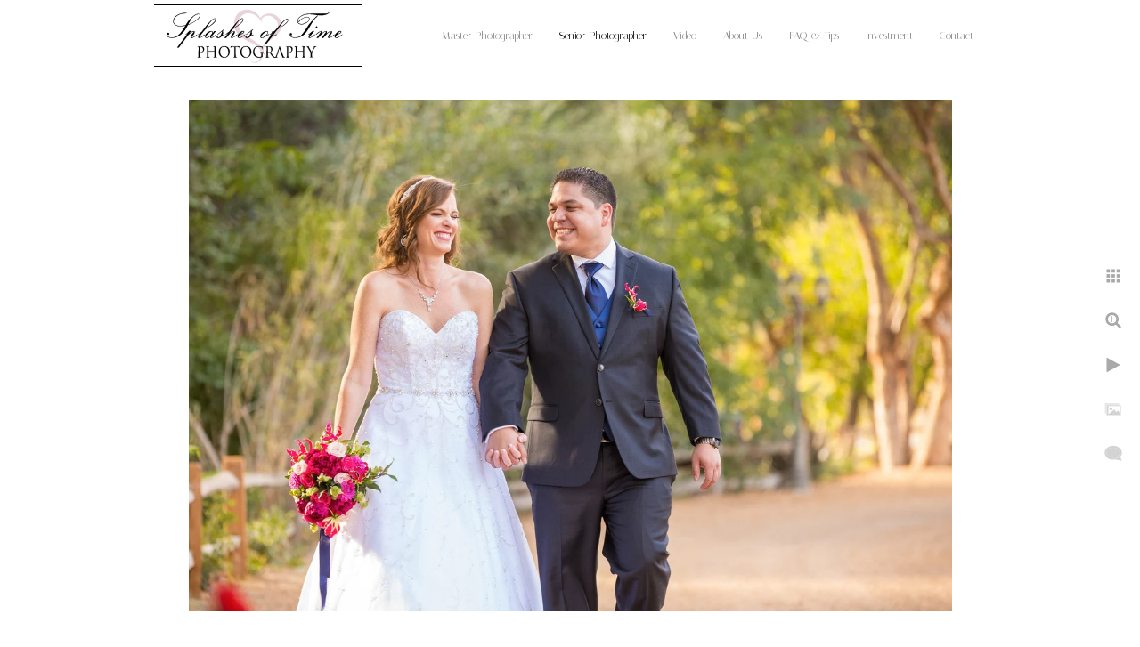

--- FILE ---
content_type: text/html; charset=utf-8
request_url: https://www.splashesoftime.com/senior-photographer/zi5kywu4uwk
body_size: 12267
content:
<!DOCTYPE html>
<!-- site by Good Gallery, www.goodgallery.com -->
<html class="no-js GalleryPage ">
<head>
<title>Senior Photographer</title>
<link rel="dns-prefetch" href="//cdn.goodgallery.com" />
<link rel="shortcut icon" href="//cdn.goodgallery.com/b477a3e0-d30c-4f50-b9d3-0b10026dca53/logo/21veme6k/echrq55myoe.ico" />
<link rel="icon" href="//cdn.goodgallery.com/b477a3e0-d30c-4f50-b9d3-0b10026dca53/logo/21veme6k/echrq55myoe.svg" sizes="any" type="image/svg+xml" />

 <meta name="robots" content="noarchive" /> 	 <link rel="canonical" href="https://www.splashesoftime.com/senior-photographer/zi5kywu4uwk" />
 <style type="text/css">.YB:before{content: attr(data-c);display: block;height: 150em;}</style><link rel="stylesheet" type="text/css" media="print" onload="if(media!='all')media='all'" href="//cdn.goodgallery.com/b477a3e0-d30c-4f50-b9d3-0b10026dca53/d/Desktop-4k84gIqdq1T6tGvxC3VePQ-2-b2LeXTglNTodsXT_F04XHw.css" />
<script type="text/javascript" src="//cdn.goodgallery.com/b477a3e0-d30c-4f50-b9d3-0b10026dca53/p/bundle-2teHGVEHG23F7yH4EM4Vng-20250629021656.js"></script>
<script type="text/javascript" src="//cdn.goodgallery.com/b477a3e0-d30c-4f50-b9d3-0b10026dca53/d/PageData-374y1qs8-f5b309bb-6e71-4acc-9242-d4f02a49cf99-b2LeXTglNTodsXT_F04XHw-2.js"></script>
<!--[if lt IE 9]><script type="text/javascript" src="/admin/Scripts/jQuery.XDomainRequest.js"></script><![endif]-->

<meta property="og:url" content="https://www.splashesoftime.com/senior-photographer/zi5kywu4uwk" />
<meta property="og:type" content="website" />
<meta property="og:site_name" content="" />
<meta property="og:image" content="https://cdn.goodgallery.com/b477a3e0-d30c-4f50-b9d3-0b10026dca53/r/1024/26gtjxxs/zi5kywu4uwk.jpg" />
<meta property="og:title" content="Senior Photographer" />
<meta property="og:description" />

<script type="application/ld+json">{ "@context": "http://schema.org", "@type": "BreadcrumbList", "itemListElement": [ { "@type": "ListItem", "position": "1", "item": { "@id": "https://www.splashesoftime.com/", "name": "Home" } }, { "@type": "ListItem", "position": "2", "item": { "@id": "https://www.splashesoftime.com/senior-photographer", "name": "Senior Photographer" } } ] }</script>

<style type="text/css" data-id="inline">
html.js, html.js body {margin:0;padding:0;}
.elementContainer img {width:100%}
ul.GalleryUIMenu {list-style: none;margin: 0;padding: 0} ul.GalleryUIMenu a {text-decoration: none} ul.GalleryUIMenu li {position: relative; white-space: nowrap}
.GalleryUISiteNavigation {background-color: rgba(255, 255, 255, 1);width:100%;min-height:80px}
.GalleryUIMenuTopLevel .GalleryUIMenu {display: inline-block} ul.GalleryUIMenu li, div.GalleryUIMenuSubMenuDiv li {text-transform:none}
.GalleryUIMenuTopLevel .GalleryUIMenu > li {display:inline-block;padding: 10px 15px 10px 15px;border:0px solid #FFFFFF;border-left-width:0px;border-top-width:0px;white-space:nowrap;text-align:center}
.GalleryUIMenu > li {color:#808080;background-color:rgba(255, 255, 255, 1);font-size:12px;;position:relative}
.GalleryUIMenu > li > a {color:#808080} .GalleryUIMenu > li.Active > a {color:#000000}
.GalleryUIMenu > li.Active {color:#000000;background-color:rgba(255, 255, 255, 1)}
span.SubMenuArrow,span.SubMenuArrowLeft,span.SubMenuArrowRight,span.SubMenuArrowUp,span.SubMenuArrowDown {display:block;position:absolute;top:50%;right:2px;margin-top:-6px;height:12px;width:12px;background-color:transparent;} span.SubMenuArrowSizing {display:inline-block;width:12px;height:12px;opacity:0;margin-right:-2px;}

.GalleryUISiteNavigation {display:flex;align-items:center;}


html { font-family: 'Italiana', serif; } html:not(.wf-active) {font-family: serif}
.GalleryUIMenu, .GalleryUIMenu a { font-family: 'Italiana', serif; } html:not(.wf-active) .GalleryUIMenu,html:not(.wf-active) .GalleryUIMenu a {font-family: serif}
.PageTemplateText,.CaptionContainer,.PageInformationArea,.GGTextContent { font-family: 'Italiana', serif; } html:not(.wf-active) .PageTemplateText,html:not(.wf-active) .CaptionContainer,html:not(.wf-active) .PageInformationArea,html:not(.wf-active) .GGTextContent {font-family: serif}
h1, h2, h3, h4, h5, h6 { font-family: 'Italiana', serif;font-weight:700; } html:not(.wf-active) h1,html:not(.wf-active) h2,html:not(.wf-active) h3,html:not(.wf-active) h4,html:not(.wf-active) h5,html:not(.wf-active) h6 {font-family: serif}
.GalleryUIContainer .NameMark { font-family: 'Italiana', serif; } html:not(.wf-active) .GalleryUIContainer .NameMark {font-family: serif}
.GalleryMenuContent .GGMenuPageHeading { font-family: 'Italiana', serif; } html:not(.wf-active) .GalleryMenuContent .GGMenuPageHeading {font-family: serif}
.GMLabel { font-family: 'Italiana', serif; } html:not(.wf-active) .GMLabel {font-family: serif}
.GMTagline { font-family: 'Italiana', serif; } html:not(.wf-active) .GMTagline {font-family: serif}
div.GGForm label.SectionHeading { font-family: 'Italiana', serif; } html:not(.wf-active) div.GGForm label.SectionHeading {font-family: serif}
.GGHamburgerMenuLabel { font-family: 'Italiana', serif; } html:not(.wf-active) .GGHamburgerMenuLabel {font-family: serif}
h2 { font-family: 'Italiana', serif;font-weight:700; } html:not(.wf-active) h2 {font-family: serif}
h3 { font-family: 'Italiana', serif;font-weight:700; } html:not(.wf-active) h3 {font-family: serif}
h4 { font-family: 'Italiana', serif;font-weight:700; } html:not(.wf-active) h4 {font-family: serif}
h5 { font-family: 'Italiana', serif;font-weight:700; } html:not(.wf-active) h5 {font-family: serif}
h6 { font-family: 'Italiana', serif;font-weight:700; } html:not(.wf-active) h6 {font-family: serif}
h1 { line-height: 1.45; text-transform: none; text-align: left; letter-spacing: 0px; }
h2 { line-height: 1.45; text-transform: none; text-align: left; letter-spacing: 0px;  }
h3 { line-height: 1.45; text-transform: none; text-align: left; letter-spacing: 0px; }
h4 { line-height: 1.45; text-transform: none; text-align: left; letter-spacing: 0px; }
h5 { line-height: 1.45; text-transform: none; text-align: left; letter-spacing: 0px; }
h6 { line-height: 1.45; text-transform: none; text-align: left; letter-spacing: 0px; }
.PageTemplateText,.CaptionContainer,.PageInformationArea,.GGTextContent { line-height: 1.45; text-transform: none; text-align: left; }
ul.GGBottomNavigation span { font-family: 'Italiana', serif; } html:not(.wf-active) ul.GGBottomNavigation span {font-family: serif}
.GGTextContent .GGBreadCrumbs .GGBreadCrumb, .GGTextContent .GGBreadCrumb span { font-family: 'Italiana', serif; } html:not(.wf-active) .GGTextContent .GGBreadCrumbs .GGBreadCrumb,html:not(.wf-active) .GGTextContent .GGBreadCrumb span {font-family: serif}


</style>
</head>
<body data-page-type="gallery" class="GalleryUIContainer" data-page-id="f5b309bb-6e71-4acc-9242-d4f02a49cf99" data-tags="" data-menu-hash="b2LeXTglNTodsXT_F04XHw" data-settings-hash="4k84gIqdq1T6tGvxC3VePQ" data-fotomotoid="" data-imglocation="//cdn.goodgallery.com/b477a3e0-d30c-4f50-b9d3-0b10026dca53/" data-cdn="//cdn.goodgallery.com/b477a3e0-d30c-4f50-b9d3-0b10026dca53" data-stoken="374y1qs8" data-settingstemplateid="">
<div class="GalleryUIContentParent" data-pretagged="true">
<div class="GalleryUIContentContainer" data-pretagged="true">
<div class="GalleryUIContent" data-pretagged="true"><div class="CanvasContainer" data-id="zi5kywu4uwk" data-pretagged="true" style="overflow:hidden;"><div class="imgContainer" style="position:absolute;"><div class="dummy" style="padding-top:67.14%;"></div><div class="elementContainer" style="position:absolute;top:0;bottom:0;left:0;right:0;overflow:hidden;"><picture><source type="image/webp" sizes="95vw" srcset="//cdn.goodgallery.com/b477a3e0-d30c-4f50-b9d3-0b10026dca53/r/0200/26gtjxxs/zi5kywu4uwk.webp 200w, //cdn.goodgallery.com/b477a3e0-d30c-4f50-b9d3-0b10026dca53/r/0300/26gtjxxs/zi5kywu4uwk.webp 300w, //cdn.goodgallery.com/b477a3e0-d30c-4f50-b9d3-0b10026dca53/r/0480/26gtjxxs/zi5kywu4uwk.webp 480w, //cdn.goodgallery.com/b477a3e0-d30c-4f50-b9d3-0b10026dca53/r/0640/26gtjxxs/zi5kywu4uwk.webp 640w, //cdn.goodgallery.com/b477a3e0-d30c-4f50-b9d3-0b10026dca53/r/0800/26gtjxxs/zi5kywu4uwk.webp 800w, //cdn.goodgallery.com/b477a3e0-d30c-4f50-b9d3-0b10026dca53/r/1024/26gtjxxs/zi5kywu4uwk.webp 1024w, //cdn.goodgallery.com/b477a3e0-d30c-4f50-b9d3-0b10026dca53/r/1280/26gtjxxs/zi5kywu4uwk.webp 1280w, //cdn.goodgallery.com/b477a3e0-d30c-4f50-b9d3-0b10026dca53/r/1600/26gtjxxs/zi5kywu4uwk.webp 1600w, //cdn.goodgallery.com/b477a3e0-d30c-4f50-b9d3-0b10026dca53/r/1920/26gtjxxs/zi5kywu4uwk.webp 1920w, //cdn.goodgallery.com/b477a3e0-d30c-4f50-b9d3-0b10026dca53/r/2560/26gtjxxs/zi5kywu4uwk.webp 2560w, //cdn.goodgallery.com/b477a3e0-d30c-4f50-b9d3-0b10026dca53/r/3200/26gtjxxs/zi5kywu4uwk.webp 3200w, //cdn.goodgallery.com/b477a3e0-d30c-4f50-b9d3-0b10026dca53/r/4096/26gtjxxs/zi5kywu4uwk.webp 4096w" /><source type="image/jpeg" sizes="95vw" srcset="//cdn.goodgallery.com/b477a3e0-d30c-4f50-b9d3-0b10026dca53/r/0200/26gtjxxs/zi5kywu4uwk.jpg 200w, //cdn.goodgallery.com/b477a3e0-d30c-4f50-b9d3-0b10026dca53/r/0300/26gtjxxs/zi5kywu4uwk.jpg 300w, //cdn.goodgallery.com/b477a3e0-d30c-4f50-b9d3-0b10026dca53/r/0480/26gtjxxs/zi5kywu4uwk.jpg 480w, //cdn.goodgallery.com/b477a3e0-d30c-4f50-b9d3-0b10026dca53/r/0640/26gtjxxs/zi5kywu4uwk.jpg 640w, //cdn.goodgallery.com/b477a3e0-d30c-4f50-b9d3-0b10026dca53/r/0800/26gtjxxs/zi5kywu4uwk.jpg 800w, //cdn.goodgallery.com/b477a3e0-d30c-4f50-b9d3-0b10026dca53/r/1024/26gtjxxs/zi5kywu4uwk.jpg 1024w, //cdn.goodgallery.com/b477a3e0-d30c-4f50-b9d3-0b10026dca53/r/1280/26gtjxxs/zi5kywu4uwk.jpg 1280w, //cdn.goodgallery.com/b477a3e0-d30c-4f50-b9d3-0b10026dca53/r/1600/26gtjxxs/zi5kywu4uwk.jpg 1600w, //cdn.goodgallery.com/b477a3e0-d30c-4f50-b9d3-0b10026dca53/r/1920/26gtjxxs/zi5kywu4uwk.jpg 1920w, //cdn.goodgallery.com/b477a3e0-d30c-4f50-b9d3-0b10026dca53/r/2560/26gtjxxs/zi5kywu4uwk.jpg 2560w, //cdn.goodgallery.com/b477a3e0-d30c-4f50-b9d3-0b10026dca53/r/3200/26gtjxxs/zi5kywu4uwk.jpg 3200w, //cdn.goodgallery.com/b477a3e0-d30c-4f50-b9d3-0b10026dca53/r/4096/26gtjxxs/zi5kywu4uwk.jpg 4096w" /><img src="//cdn.goodgallery.com/b477a3e0-d30c-4f50-b9d3-0b10026dca53/r/1024/26gtjxxs/zi5kywu4uwk.jpg" draggable="false" alt="" title="" srcset="//cdn.goodgallery.com/b477a3e0-d30c-4f50-b9d3-0b10026dca53/r/1024/26gtjxxs/zi5kywu4uwk.jpg, //cdn.goodgallery.com/b477a3e0-d30c-4f50-b9d3-0b10026dca53/r/2560/26gtjxxs/zi5kywu4uwk.jpg 2x" loading="lazy" /></picture></div></div></div></div>
</div>
<div class="prev"></div><div class="next"></div><span class="prev SingleImageHidden"></span><span class="next SingleImageHidden"></span>
<div class="GalleryUIThumbnailPanelContainerParent"></div>
</div>
        
<div class="GalleryUISiteNavigation"><a href="/" class="NavigationLogoTarget"><img src="[data-uri]" alt="" title="" border="0" style="padding: 5px 75px 5px 0px;float:left;" height="70" width="233"></a><div class="GalleryUIMenuTopLevel" data-predefined="true"><div class="GalleryUIMenuContainer" data-predefined="true"><ul class="GalleryUIMenu" data-predefined="true"><li data-pid="9ccf9a1c-4ed0-48f2-adbe-237d0a054dbf"><a href="/master-photographer"><span>Master Photographer</span></a></li><li data-pid="f5b309bb-6e71-4acc-9242-d4f02a49cf99"><a href="/senior-photographer"><span>Senior Photographer</span></a></li><li data-pid="f0880e5b-7e44-4a8a-91e2-6c6fe85fc345"><a href="/video"><span>Video</span></a></li><li data-pid="b2fd1214-ead8-436b-bc20-f4a8ccf05a59"><a href="/about-us"><span>About Us</span></a></li><li data-pid="126979bb-6cab-4463-8fc7-74c3f91b20bb"><a href="/faq-tips"><span>FAQ & Tips</span></a></li><li data-pid="fd0fa7db-6891-4670-946e-97b230f7164e"><a href="/investment"><span>Investment</span></a></li><li data-pid="5b4d613c-d280-4afc-9c2b-89942e801b6b"><a href="/contact"><span>Contact</span></a></li></ul></div></div></div><div class="GalleryUIMenuSubLevel" style="opacity:0;display:none;z-index:10101;" data-pid="f0880e5b-7e44-4a8a-91e2-6c6fe85fc345"><div class="GalleryUIMenuContainer"><ul class="GalleryUIMenu"><li data-pid="7a98fd84-2b56-4411-af77-984cff602c38"><a href="/video/shannon-bill">Shannon & Bill</a></li><li data-pid="8a6ca91d-af57-4ba4-b1cd-04e72a0b4922"><a href="/video/haritha-robert">Haritha & Robert</a></li><li data-pid="3d0a687a-23e1-4da0-aca3-766e1abcfeda"><a href="/video/ekaterina-iman">Ekaterina & Iman</a></li><li data-pid="da88b873-1d1a-4462-aaf0-a73f8e141e1d"><a href="/video/brein-scott">Brein & Scott</a></li></ul></div></div><div class="GalleryUIMenuSubLevel" style="opacity:0;display:none;z-index:10101;" data-pid="b2fd1214-ead8-436b-bc20-f4a8ccf05a59"><div class="GalleryUIMenuContainer"><ul class="GalleryUIMenu"><li data-pid="a8716601-1a75-4339-84d4-57d606bbcbee"><a href="/about-us/meet-eric">Meet Eric</a></li><li data-pid="14a28a6e-5066-469f-8996-9f8bd59c1660"><a href="/about-us/our-team">Our Team</a></li></ul></div></div><div class="GalleryUIMenuSubLevel" style="opacity:0;display:none;z-index:10101;" data-pid="126979bb-6cab-4463-8fc7-74c3f91b20bb"><div class="GalleryUIMenuContainer"><ul class="GalleryUIMenu"><li data-pid="5ae44776-2925-49ae-b2eb-2878f7c524d1"><a href="/faq-tips/faq">FAQ</a></li><li data-pid="6dfec8f1-9301-45d8-81c5-66e0faf9a5e5"><a href="/faq-tips/wedding-tips">Wedding Tips</a></li><li data-pid="9e65548d-6206-49b3-aa65-962f524bbbc9"><a href="/faq-tips/venue-tips">Venue Tips</a></li></ul></div></div>
     

</body>
</html>


--- FILE ---
content_type: text/html; charset=utf-8
request_url: https://www.splashesoftime.com/senior-photographer?IsAjax=1
body_size: 24441
content:
<!DOCTYPE html><!-- site by Good Gallery, www.goodgallery.com -->
<html class="no-js GalleryPage ">
<head>
<title>Senior Photographer</title>
<link rel="dns-prefetch" href="//cdn.goodgallery.com" />
<link rel="shortcut icon" href="//cdn.goodgallery.com/b477a3e0-d30c-4f50-b9d3-0b10026dca53/logo/21veme6k/echrq55myoe.ico" />
<link rel="icon" href="//cdn.goodgallery.com/b477a3e0-d30c-4f50-b9d3-0b10026dca53/logo/21veme6k/echrq55myoe.svg" sizes="any" type="image/svg+xml" />

 <meta name="robots" content="noarchive" /> 	 <link rel="canonical" href="https://www.splashesoftime.com/senior-photographer" />
 <style type="text/css">.YB:before{content: attr(data-c);display: block;height: 150em;}</style><link rel="stylesheet" type="text/css" media="print" onload="if(media!='all')media='all'" href="//cdn.goodgallery.com/b477a3e0-d30c-4f50-b9d3-0b10026dca53/d/Desktop-4k84gIqdq1T6tGvxC3VePQ-2-b2LeXTglNTodsXT_F04XHw.css" />
<script type="text/javascript" src="//cdn.goodgallery.com/b477a3e0-d30c-4f50-b9d3-0b10026dca53/p/bundle-2teHGVEHG23F7yH4EM4Vng-20250629021656.js"></script>
<script type="text/javascript" src="//cdn.goodgallery.com/b477a3e0-d30c-4f50-b9d3-0b10026dca53/d/PageData-374y1qs8-f5b309bb-6e71-4acc-9242-d4f02a49cf99-b2LeXTglNTodsXT_F04XHw-2.js"></script>
<!--[if lt IE 9]><script type="text/javascript" src="/admin/Scripts/jQuery.XDomainRequest.js"></script><![endif]-->

<meta property="og:url" content="https://www.splashesoftime.com/senior-photographer" />
<meta property="og:type" content="website" />
<meta property="og:site_name" content="" />
<meta property="og:image" content="https://cdn.goodgallery.com/b477a3e0-d30c-4f50-b9d3-0b10026dca53/s/0200/2fisz2s7/huntington-beach-wedding-photographer.jpg"/><meta property="og:image" content="https://cdn.goodgallery.com/b477a3e0-d30c-4f50-b9d3-0b10026dca53/s/0200/2xuewskk/ekyav0wk0dk.jpg"/><meta property="og:image" content="https://cdn.goodgallery.com/b477a3e0-d30c-4f50-b9d3-0b10026dca53/s/0200/2fud4xf5/la-venta-inn-wedding-photography.jpg"/><meta property="og:image" content="https://cdn.goodgallery.com/b477a3e0-d30c-4f50-b9d3-0b10026dca53/s/0200/2b8xm4wp/3avbnkoulg5.jpg"/><meta property="og:image" content="https://cdn.goodgallery.com/b477a3e0-d30c-4f50-b9d3-0b10026dca53/s/0200/2b8xm5zd/glider-point-la-jolla.jpg"/><meta property="og:image" content="https://cdn.goodgallery.com/b477a3e0-d30c-4f50-b9d3-0b10026dca53/s/0200/2fr394sl/marbella-country-club-wedding-photographer.jpg"/><meta property="og:image" content="https://cdn.goodgallery.com/b477a3e0-d30c-4f50-b9d3-0b10026dca53/s/0200/26gtjy6i/4nipnp0wfcr.jpg"/><meta property="og:image" content="https://cdn.goodgallery.com/b477a3e0-d30c-4f50-b9d3-0b10026dca53/s/0200/2xuewx07/fyqsvirugl3.jpg"/><meta property="og:image" content="https://cdn.goodgallery.com/b477a3e0-d30c-4f50-b9d3-0b10026dca53/s/0200/2fr394pc/paradise-falls-wedding-photographer.jpg"/><meta property="og:image" content="https://cdn.goodgallery.com/b477a3e0-d30c-4f50-b9d3-0b10026dca53/s/0200/2xuewskx/eogj2dqbdta.jpg"/><meta property="og:image" content="https://cdn.goodgallery.com/b477a3e0-d30c-4f50-b9d3-0b10026dca53/s/0200/2b8xm5j0/turnip-rose.jpg"/><meta property="og:image" content="https://cdn.goodgallery.com/b477a3e0-d30c-4f50-b9d3-0b10026dca53/s/0200/2xuewskt/zfmw2pi0bbp.jpg"/><meta property="og:image" content="https://cdn.goodgallery.com/b477a3e0-d30c-4f50-b9d3-0b10026dca53/s/0200/26gtjxox/csoxhywnylt.jpg"/><meta property="og:image" content="https://cdn.goodgallery.com/b477a3e0-d30c-4f50-b9d3-0b10026dca53/s/0200/2fud4x8o/oak-glen-wedding-photography.jpg"/><meta property="og:image" content="https://cdn.goodgallery.com/b477a3e0-d30c-4f50-b9d3-0b10026dca53/s/0200/2xuewx07/g0k2vw2k00b.jpg"/><meta property="og:image" content="https://cdn.goodgallery.com/b477a3e0-d30c-4f50-b9d3-0b10026dca53/s/0200/2b7gmzj3/dragon-point-villa.jpg"/><meta property="og:image" content="https://cdn.goodgallery.com/b477a3e0-d30c-4f50-b9d3-0b10026dca53/s/0200/2xuewx23/dbzfbxhgre4.jpg"/><meta property="og:image" content="https://cdn.goodgallery.com/b477a3e0-d30c-4f50-b9d3-0b10026dca53/s/0200/26gtjy5h/4c01ryrejzv.jpg"/><meta property="og:image" content="https://cdn.goodgallery.com/b477a3e0-d30c-4f50-b9d3-0b10026dca53/s/0200/2xuewx2v/jkxxic1k3bb.jpg"/><meta property="og:image" content="https://cdn.goodgallery.com/b477a3e0-d30c-4f50-b9d3-0b10026dca53/s/0200/2xuewsj7/yqhbfuay1eq.jpg"/><meta property="og:image" content="https://cdn.goodgallery.com/b477a3e0-d30c-4f50-b9d3-0b10026dca53/s/0200/2fisz4k6/crystal-cove-wedding-photographer.jpg"/><meta property="og:image" content="https://cdn.goodgallery.com/b477a3e0-d30c-4f50-b9d3-0b10026dca53/s/0200/26gtjy64/tdivvy5b4wy.jpg"/><meta property="og:image" content="https://cdn.goodgallery.com/b477a3e0-d30c-4f50-b9d3-0b10026dca53/s/0200/2xuewsj7/jvze0mw24i3.jpg"/><meta property="og:image" content="https://cdn.goodgallery.com/b477a3e0-d30c-4f50-b9d3-0b10026dca53/s/0200/2b7gmzlx/mission-viejo-country-club.jpg"/><meta property="og:image" content="https://cdn.goodgallery.com/b477a3e0-d30c-4f50-b9d3-0b10026dca53/s/0200/2b7gmzr9/balboa-park-san-diego.jpg"/><meta property="og:image" content="https://cdn.goodgallery.com/b477a3e0-d30c-4f50-b9d3-0b10026dca53/s/0200/26gtjyaz/tsyfdr0tdq2.jpg"/><meta property="og:image" content="https://cdn.goodgallery.com/b477a3e0-d30c-4f50-b9d3-0b10026dca53/s/0200/2az9c6jr/twin-oaks-estate-wedding.jpg"/><meta property="og:image" content="https://cdn.goodgallery.com/b477a3e0-d30c-4f50-b9d3-0b10026dca53/s/0200/2ax68kvb/beverly-wilshire-hotel-photographer.jpg"/><meta property="og:image" content="https://cdn.goodgallery.com/b477a3e0-d30c-4f50-b9d3-0b10026dca53/s/0200/2b7gmzu5/queen-mary-long-beach.jpg"/><meta property="og:image" content="https://cdn.goodgallery.com/b477a3e0-d30c-4f50-b9d3-0b10026dca53/s/0200/2fisz2xr/san-clemente-wedding-photographer.jpg"/><meta property="og:image" content="https://cdn.goodgallery.com/b477a3e0-d30c-4f50-b9d3-0b10026dca53/s/0200/2xuewskt/515l1lu2bwc.jpg"/><meta property="og:image" content="https://cdn.goodgallery.com/b477a3e0-d30c-4f50-b9d3-0b10026dca53/s/0200/2az9c6n4/dove-canyon-courtyard-wedding.jpg"/><meta property="og:image" content="https://cdn.goodgallery.com/b477a3e0-d30c-4f50-b9d3-0b10026dca53/s/0200/2xuewsl7/er3zkrxd1bh.jpg"/><meta property="og:image" content="https://cdn.goodgallery.com/b477a3e0-d30c-4f50-b9d3-0b10026dca53/s/0200/26gtjxre/2qvvh1qjs5i.jpg"/><meta property="og:image" content="https://cdn.goodgallery.com/b477a3e0-d30c-4f50-b9d3-0b10026dca53/s/0200/2xuewx07/y2p3fk3mnrf.jpg"/><meta property="og:image" content="https://cdn.goodgallery.com/b477a3e0-d30c-4f50-b9d3-0b10026dca53/s/0200/26gtjy3d/2feqp42r30c.jpg"/>
<script type="application/ld+json">{ "@context": "http://schema.org", "@type": "BreadcrumbList", "itemListElement": [ { "@type": "ListItem", "position": "1", "item": { "@id": "https://www.splashesoftime.com/", "name": "Home" } }, { "@type": "ListItem", "position": "2", "item": { "@id": "https://www.splashesoftime.com/senior-photographer", "name": "Senior Photographer" } } ] }</script>

<style type="text/css" data-id="inline">
html.js, html.js body {margin:0;padding:0;}
div.ThumbnailPanelThumbnailContainer div.Placeholder, div.ThumbnailPanelThumbnailContainer .CVThumb {position: absolute;left: 0px;top: 0px;height: 100%;width: 100%;border: 0px} div.ThumbnailPanelThumbnailContainer .CVThumb {text-align: center} div.ThumbnailPanelThumbnailContainer .CVThumb img {max-width: 100%;width: 100%;border: 0px} span.ThumbnailPanelEntityLoaded div.Placeholder {display: none;}
html.no-js .CVThumb img {opacity:0} div.ThumbnailPanelThumbnailContainer {overflow:hidden;position:absolute;top:0px;left:0px} .YB:before{content: attr(data-c);display: block;height: 150em;width:100%;background-color:#FFFFFF;position:fixed;z-index:9999;}
.GalleryUIThumbnailPanelContainerParent {background-color:#FFFFFF}
ul.GalleryUIMenu {list-style: none;margin: 0;padding: 0} ul.GalleryUIMenu a {text-decoration: none} ul.GalleryUIMenu li {position: relative; white-space: nowrap}
.GalleryUISiteNavigation {background-color: rgba(255, 255, 255, 1);width:100%;min-height:80px}
.GalleryUIMenuTopLevel .GalleryUIMenu {display: inline-block} ul.GalleryUIMenu li, div.GalleryUIMenuSubMenuDiv li {text-transform:none}
.GalleryUIMenuTopLevel .GalleryUIMenu > li {display:inline-block;padding: 10px 15px 10px 15px;border:0px solid #FFFFFF;border-left-width:0px;border-top-width:0px;white-space:nowrap;text-align:center}
.GalleryUIMenu > li {color:#808080;background-color:rgba(255, 255, 255, 1);font-size:12px;;position:relative}
.GalleryUIMenu > li > a {color:#808080} .GalleryUIMenu > li.Active > a {color:#000000}
.GalleryUIMenu > li.Active {color:#000000;background-color:rgba(255, 255, 255, 1)}
span.SubMenuArrow,span.SubMenuArrowLeft,span.SubMenuArrowRight,span.SubMenuArrowUp,span.SubMenuArrowDown {display:block;position:absolute;top:50%;right:2px;margin-top:-6px;height:12px;width:12px;background-color:transparent;} span.SubMenuArrowSizing {display:inline-block;width:12px;height:12px;opacity:0;margin-right:-2px;}

.GalleryUISiteNavigation {display:flex;align-items:center;}


html { font-family: 'Italiana', serif; } html:not(.wf-active) {font-family: serif}
.GalleryUIMenu, .GalleryUIMenu a { font-family: 'Italiana', serif; } html:not(.wf-active) .GalleryUIMenu,html:not(.wf-active) .GalleryUIMenu a {font-family: serif}
.PageTemplateText,.CaptionContainer,.PageInformationArea,.GGTextContent { font-family: 'Italiana', serif; } html:not(.wf-active) .PageTemplateText,html:not(.wf-active) .CaptionContainer,html:not(.wf-active) .PageInformationArea,html:not(.wf-active) .GGTextContent {font-family: serif}
h1, h2, h3, h4, h5, h6 { font-family: 'Italiana', serif;font-weight:700; } html:not(.wf-active) h1,html:not(.wf-active) h2,html:not(.wf-active) h3,html:not(.wf-active) h4,html:not(.wf-active) h5,html:not(.wf-active) h6 {font-family: serif}
.GalleryUIContainer .NameMark { font-family: 'Italiana', serif; } html:not(.wf-active) .GalleryUIContainer .NameMark {font-family: serif}
.GalleryMenuContent .GGMenuPageHeading { font-family: 'Italiana', serif; } html:not(.wf-active) .GalleryMenuContent .GGMenuPageHeading {font-family: serif}
.GMLabel { font-family: 'Italiana', serif; } html:not(.wf-active) .GMLabel {font-family: serif}
.GMTagline { font-family: 'Italiana', serif; } html:not(.wf-active) .GMTagline {font-family: serif}
div.GGForm label.SectionHeading { font-family: 'Italiana', serif; } html:not(.wf-active) div.GGForm label.SectionHeading {font-family: serif}
.GGHamburgerMenuLabel { font-family: 'Italiana', serif; } html:not(.wf-active) .GGHamburgerMenuLabel {font-family: serif}
h2 { font-family: 'Italiana', serif;font-weight:700; } html:not(.wf-active) h2 {font-family: serif}
h3 { font-family: 'Italiana', serif;font-weight:700; } html:not(.wf-active) h3 {font-family: serif}
h4 { font-family: 'Italiana', serif;font-weight:700; } html:not(.wf-active) h4 {font-family: serif}
h5 { font-family: 'Italiana', serif;font-weight:700; } html:not(.wf-active) h5 {font-family: serif}
h6 { font-family: 'Italiana', serif;font-weight:700; } html:not(.wf-active) h6 {font-family: serif}
h1 { line-height: 1.45; text-transform: none; text-align: left; letter-spacing: 0px; }
h2 { line-height: 1.45; text-transform: none; text-align: left; letter-spacing: 0px;  }
h3 { line-height: 1.45; text-transform: none; text-align: left; letter-spacing: 0px; }
h4 { line-height: 1.45; text-transform: none; text-align: left; letter-spacing: 0px; }
h5 { line-height: 1.45; text-transform: none; text-align: left; letter-spacing: 0px; }
h6 { line-height: 1.45; text-transform: none; text-align: left; letter-spacing: 0px; }
.PageTemplateText,.CaptionContainer,.PageInformationArea,.GGTextContent { line-height: 1.45; text-transform: none; text-align: left; }
ul.GGBottomNavigation span { font-family: 'Italiana', serif; } html:not(.wf-active) ul.GGBottomNavigation span {font-family: serif}
.GGTextContent .GGBreadCrumbs .GGBreadCrumb, .GGTextContent .GGBreadCrumb span { font-family: 'Italiana', serif; } html:not(.wf-active) .GGTextContent .GGBreadCrumbs .GGBreadCrumb,html:not(.wf-active) .GGTextContent .GGBreadCrumb span {font-family: serif}




div.GalleryUIThumbnailPanelContainerParent {
    background-color: #FFFFFF;
}

div.GGThumbActualContainer div.ThumbnailPanelCaptionContainer {
    position: unset;
    left: unset;
    top: unset;
}

html.js.GalleryPage.ThumbnailPanelActive {
    overflow: visible;
}

    
    html.GalleryPage.ThumbnailPanelActive div.GalleryUISiteNavigation {
        position: fixed !important;
    }
    

html.ThumbnailPanelActive body {
    overflow: visible;
}

html.ThumbnailPanelActive div.GalleryUIContentParent {
    overflow: visible;
}

div.GalleryUIThumbnailPanelContainer div.GGThumbModernContainer > div.GGTextContent {
    position: relative;
}

div.GGThumbActualContainer div.ThumbEntityContainer div.ThumbAspectContainer {
}

div.GGThumbActualContainer div.ThumbEntityContainer div.ThumbAspectContainer {
    height: 0;
    overflow: hidden;
    position: relative;
    border-radius: 0%;
    border: 1px solid rgba(255, 255, 255, 1);
    background-color: rgba(255, 255, 255, 1);
    opacity: 1;

    -moz-transition: opacity 0.15s, background-color 0.15s, border-color 0.15s, color 0.15s;
    -webkit-transition: opacity 0.15s, background-color 0.15s, border-color 0.15s, color 0.15s;
    -o-transition: opacity: 0.15s, background-color 0.15s, border-color 0.15s, color 0.15s;
    transition: opacity 0.15s, background-color 0.15s, border-color 0.15s, color 0.15s;
}

div.GGThumbActualContainer div.ThumbAspectContainer > div,
div.GGThumbModernContainer div.ThumbAspectContainer > div {
    position: absolute;
    left: 0;
    top: 0;
    height: 100%;
    width: 100%;
}

div.GGThumbActualContainer div.ThumbAspectContainer img,
div.GGThumbModernContainer div.ThumbAspectContainer img {
    min-width: 100%;
    min-height: 100%;
}

div.GGThumbActualContainer div.ThumbAspectContainer div.icon {
    position: absolute;
    left: unset;
    top: unset;
    right: 5px;
    bottom: 5px;
    cursor: pointer;

    -webkit-border-radius: 15%;
    -moz-border-radius: 15%;
    border-radius: 15%;
    height: 40px;
    width: 40px;
    padding: 5px;
    -moz-box-sizing: border-box;
    box-sizing: border-box;
}

div.ThumbEntityContainer div.ThumbCaption {
    display: none;
    overflow: hidden;
    
    cursor: pointer;
    padding: 20px;
    font-size: 12px;
    color: rgba(128, 128, 128, 1);
    background-color: rgba(255, 255, 255, 0.75);
    border: 0px solid rgba(128, 128, 128, 0.75);
    border-top-width: 0px;

    -moz-transition: opacity 0.15s, background-color 0.15s, border-color 0.15s, color 0.15s;
    -webkit-transition: opacity 0.15s, background-color 0.15s, border-color 0.15s, color 0.15s;
    -o-transition: opacity: 0.15s, background-color 0.15s, border-color 0.15s, color 0.15s;
    transition: opacity 0.15s, background-color 0.15s, border-color 0.15s, color 0.15s;

}

div.ThumbEntityContainer.ShowCaptions div.ThumbCaption {
    display: block;
}

html.ThumbnailPanelActive .GGCaption {
    display: none;
}

    
div.GGThumbActualContainer {
    display: grid;
    grid-template-columns: repeat(4, 1fr);
    grid-column-gap: 20px;
    margin: 45px 30px 45px 30px;
}

div.GGThumbActualContainer div.ThumbEntityContainer + div {
    margin-top: 20px;
}

    
        
div.GGThumbActualContainer > div:nth-child(1) {
    grid-column-start: 1;
}
        
        
div.GGThumbActualContainer > div:nth-child(2) {
    grid-column-start: 2;
}
        
        
div.GGThumbActualContainer > div:nth-child(3) {
    grid-column-start: 3;
}
        
        
div.GGThumbActualContainer > div:nth-child(4) {
    grid-column-start: 4;
}
        

div.GGThumbModernContainer div.ThumbAspectContainer {
    height: 0;
    overflow: hidden;
    position: relative;
    border: 1px solid rgba(255, 255, 255, 1);
    opacity: 1;

	-moz-transition: opacity 0.15s, background-color 0.15s, border-color 0.15s, color 0.15s;
	-webkit-transition: opacity 0.15s, background-color 0.15s, border-color 0.15s, color 0.15s;
	-o-transition: opacity: 0.15s, background-color 0.15s, border-color 0.15s, color 0.15s;
	transition: opacity 0.15s, background-color 0.15s, border-color 0.15s, color 0.15s;
}

div.GGThumbModernContainer div.ThumbCoverImage {
    margin: 45px 30px 45px 30px;
}

@media (hover: hover) {
    div.GGThumbActualContainer div.ThumbEntityContainer:hover div.ThumbAspectContainer {
        opacity: 0.95;
        border-color: rgba(128, 128, 128, 1);
    }

    div.ThumbEntityContainer:hover div.ThumbCaption {
        color: rgba(0, 0, 0, 1);
        background-color: rgba(211, 211, 211, 1);
        border-color: rgba(0, 0, 0, 1);
    }

    div.GGThumbModernContainer div.ThumbCoverImage:hover div.ThumbAspectContainer {
        opacity: 0.95;
        border-color: rgba(128, 128, 128, 1);
    }
}
</style>
</head>
<body data-page-type="gallery" class="GalleryUIContainer" data-page-id="f5b309bb-6e71-4acc-9242-d4f02a49cf99" data-tags="" data-menu-hash="b2LeXTglNTodsXT_F04XHw" data-settings-hash="4k84gIqdq1T6tGvxC3VePQ" data-fotomotoid="" data-imglocation="//cdn.goodgallery.com/b477a3e0-d30c-4f50-b9d3-0b10026dca53/" data-cdn="//cdn.goodgallery.com/b477a3e0-d30c-4f50-b9d3-0b10026dca53" data-stoken="374y1qs8" data-settingstemplateid="">
    <div class="GalleryUIContentParent YB" data-pretagged="true" style="position:absolute;height:calc(100% - 80px);width:100%;top:80px;left:0px;">
        <div class="GalleryUIContentContainer"></div>
        <div class="prev"></div><div class="next"></div><span class="prev SingleImageHidden"></span><span class="next SingleImageHidden"></span>
        <div class="GalleryUIThumbnailPanelContainerParent" style="opacity: 1;position: absolute;height: 100%;width: 100%;left: 0px;top: 0px;z-index: 550;transition: all 0s ease;">
            <div class="GalleryUIThumbnailPanelContainer">
                <div class="GGThumbModernContainer">


                    <div class="GGThumbActualContainer">
                                    
                        <div>
                                <div class="ThumbEntityContainer" data-id="uh5wligbs54" data-plink="huntington-beach-wedding-photographer"><a class="ThumbLink" href="/senior-photographer/huntington-beach-wedding-photographer" title="Huntington Beach Wedding Photographer"><div class="ThumbAspectContainer" style="padding-top:calc((4124 / 6223) * 100%)"><div><picture><source type="image/webp" sizes="22vw" srcset="//cdn.goodgallery.com/b477a3e0-d30c-4f50-b9d3-0b10026dca53/t/0050/2fisz2pt/huntington-beach-wedding-photographer.webp 50w, //cdn.goodgallery.com/b477a3e0-d30c-4f50-b9d3-0b10026dca53/t/0075/2fisz2pt/huntington-beach-wedding-photographer.webp 75w, //cdn.goodgallery.com/b477a3e0-d30c-4f50-b9d3-0b10026dca53/t/0100/2fisz2pt/huntington-beach-wedding-photographer.webp 100w, //cdn.goodgallery.com/b477a3e0-d30c-4f50-b9d3-0b10026dca53/t/0125/2fisz2pt/huntington-beach-wedding-photographer.webp 125w, //cdn.goodgallery.com/b477a3e0-d30c-4f50-b9d3-0b10026dca53/t/0150/2fisz2pt/huntington-beach-wedding-photographer.webp 150w, //cdn.goodgallery.com/b477a3e0-d30c-4f50-b9d3-0b10026dca53/t/0175/2fisz2pt/huntington-beach-wedding-photographer.webp 175w, //cdn.goodgallery.com/b477a3e0-d30c-4f50-b9d3-0b10026dca53/t/0200/2fisz2pt/huntington-beach-wedding-photographer.webp 200w, //cdn.goodgallery.com/b477a3e0-d30c-4f50-b9d3-0b10026dca53/t/0225/2fisz2pt/huntington-beach-wedding-photographer.webp 225w, //cdn.goodgallery.com/b477a3e0-d30c-4f50-b9d3-0b10026dca53/t/0250/2fisz2pt/huntington-beach-wedding-photographer.webp 250w, //cdn.goodgallery.com/b477a3e0-d30c-4f50-b9d3-0b10026dca53/t/0275/2fisz2pt/huntington-beach-wedding-photographer.webp 275w, //cdn.goodgallery.com/b477a3e0-d30c-4f50-b9d3-0b10026dca53/t/0300/2fisz2pt/huntington-beach-wedding-photographer.webp 300w, //cdn.goodgallery.com/b477a3e0-d30c-4f50-b9d3-0b10026dca53/t/0350/2fisz2pt/huntington-beach-wedding-photographer.webp 350w, //cdn.goodgallery.com/b477a3e0-d30c-4f50-b9d3-0b10026dca53/t/0400/2fisz2pt/huntington-beach-wedding-photographer.webp 400w, //cdn.goodgallery.com/b477a3e0-d30c-4f50-b9d3-0b10026dca53/t/0450/2fisz2pt/huntington-beach-wedding-photographer.webp 450w, //cdn.goodgallery.com/b477a3e0-d30c-4f50-b9d3-0b10026dca53/t/0500/2fisz2pt/huntington-beach-wedding-photographer.webp 500w, //cdn.goodgallery.com/b477a3e0-d30c-4f50-b9d3-0b10026dca53/t/0550/2fisz2pt/huntington-beach-wedding-photographer.webp 550w, //cdn.goodgallery.com/b477a3e0-d30c-4f50-b9d3-0b10026dca53/t/0600/2fisz2pt/huntington-beach-wedding-photographer.webp 600w, //cdn.goodgallery.com/b477a3e0-d30c-4f50-b9d3-0b10026dca53/t/0650/2fisz2pt/huntington-beach-wedding-photographer.webp 650w, //cdn.goodgallery.com/b477a3e0-d30c-4f50-b9d3-0b10026dca53/t/0700/2fisz2pt/huntington-beach-wedding-photographer.webp 700w, //cdn.goodgallery.com/b477a3e0-d30c-4f50-b9d3-0b10026dca53/t/0750/2fisz2pt/huntington-beach-wedding-photographer.webp 750w, //cdn.goodgallery.com/b477a3e0-d30c-4f50-b9d3-0b10026dca53/t/0800/2fisz2pt/huntington-beach-wedding-photographer.webp 800w, //cdn.goodgallery.com/b477a3e0-d30c-4f50-b9d3-0b10026dca53/t/0850/2fisz2pt/huntington-beach-wedding-photographer.webp 850w, //cdn.goodgallery.com/b477a3e0-d30c-4f50-b9d3-0b10026dca53/t/0900/2fisz2pt/huntington-beach-wedding-photographer.webp 900w, //cdn.goodgallery.com/b477a3e0-d30c-4f50-b9d3-0b10026dca53/t/0950/2fisz2pt/huntington-beach-wedding-photographer.webp 950w, //cdn.goodgallery.com/b477a3e0-d30c-4f50-b9d3-0b10026dca53/t/1024/2fisz2pt/huntington-beach-wedding-photographer.webp 1024w, //cdn.goodgallery.com/b477a3e0-d30c-4f50-b9d3-0b10026dca53/t/2560/2fisz2pt/huntington-beach-wedding-photographer.webp 2560w" /><source type="image/jpeg" sizes="22vw" srcset="//cdn.goodgallery.com/b477a3e0-d30c-4f50-b9d3-0b10026dca53/t/0050/2fisz2pt/huntington-beach-wedding-photographer.jpg 50w, //cdn.goodgallery.com/b477a3e0-d30c-4f50-b9d3-0b10026dca53/t/0075/2fisz2pt/huntington-beach-wedding-photographer.jpg 75w, //cdn.goodgallery.com/b477a3e0-d30c-4f50-b9d3-0b10026dca53/t/0100/2fisz2pt/huntington-beach-wedding-photographer.jpg 100w, //cdn.goodgallery.com/b477a3e0-d30c-4f50-b9d3-0b10026dca53/t/0125/2fisz2pt/huntington-beach-wedding-photographer.jpg 125w, //cdn.goodgallery.com/b477a3e0-d30c-4f50-b9d3-0b10026dca53/t/0150/2fisz2pt/huntington-beach-wedding-photographer.jpg 150w, //cdn.goodgallery.com/b477a3e0-d30c-4f50-b9d3-0b10026dca53/t/0175/2fisz2pt/huntington-beach-wedding-photographer.jpg 175w, //cdn.goodgallery.com/b477a3e0-d30c-4f50-b9d3-0b10026dca53/t/0200/2fisz2pt/huntington-beach-wedding-photographer.jpg 200w, //cdn.goodgallery.com/b477a3e0-d30c-4f50-b9d3-0b10026dca53/t/0225/2fisz2pt/huntington-beach-wedding-photographer.jpg 225w, //cdn.goodgallery.com/b477a3e0-d30c-4f50-b9d3-0b10026dca53/t/0250/2fisz2pt/huntington-beach-wedding-photographer.jpg 250w, //cdn.goodgallery.com/b477a3e0-d30c-4f50-b9d3-0b10026dca53/t/0275/2fisz2pt/huntington-beach-wedding-photographer.jpg 275w, //cdn.goodgallery.com/b477a3e0-d30c-4f50-b9d3-0b10026dca53/t/0300/2fisz2pt/huntington-beach-wedding-photographer.jpg 300w, //cdn.goodgallery.com/b477a3e0-d30c-4f50-b9d3-0b10026dca53/t/0350/2fisz2pt/huntington-beach-wedding-photographer.jpg 350w, //cdn.goodgallery.com/b477a3e0-d30c-4f50-b9d3-0b10026dca53/t/0400/2fisz2pt/huntington-beach-wedding-photographer.jpg 400w, //cdn.goodgallery.com/b477a3e0-d30c-4f50-b9d3-0b10026dca53/t/0450/2fisz2pt/huntington-beach-wedding-photographer.jpg 450w, //cdn.goodgallery.com/b477a3e0-d30c-4f50-b9d3-0b10026dca53/t/0500/2fisz2pt/huntington-beach-wedding-photographer.jpg 500w, //cdn.goodgallery.com/b477a3e0-d30c-4f50-b9d3-0b10026dca53/t/0550/2fisz2pt/huntington-beach-wedding-photographer.jpg 550w, //cdn.goodgallery.com/b477a3e0-d30c-4f50-b9d3-0b10026dca53/t/0600/2fisz2pt/huntington-beach-wedding-photographer.jpg 600w, //cdn.goodgallery.com/b477a3e0-d30c-4f50-b9d3-0b10026dca53/t/0650/2fisz2pt/huntington-beach-wedding-photographer.jpg 650w, //cdn.goodgallery.com/b477a3e0-d30c-4f50-b9d3-0b10026dca53/t/0700/2fisz2pt/huntington-beach-wedding-photographer.jpg 700w, //cdn.goodgallery.com/b477a3e0-d30c-4f50-b9d3-0b10026dca53/t/0750/2fisz2pt/huntington-beach-wedding-photographer.jpg 750w, //cdn.goodgallery.com/b477a3e0-d30c-4f50-b9d3-0b10026dca53/t/0800/2fisz2pt/huntington-beach-wedding-photographer.jpg 800w, //cdn.goodgallery.com/b477a3e0-d30c-4f50-b9d3-0b10026dca53/t/0850/2fisz2pt/huntington-beach-wedding-photographer.jpg 850w, //cdn.goodgallery.com/b477a3e0-d30c-4f50-b9d3-0b10026dca53/t/0900/2fisz2pt/huntington-beach-wedding-photographer.jpg 900w, //cdn.goodgallery.com/b477a3e0-d30c-4f50-b9d3-0b10026dca53/t/0950/2fisz2pt/huntington-beach-wedding-photographer.jpg 950w, //cdn.goodgallery.com/b477a3e0-d30c-4f50-b9d3-0b10026dca53/t/1024/2fisz2pt/huntington-beach-wedding-photographer.jpg 1024w, //cdn.goodgallery.com/b477a3e0-d30c-4f50-b9d3-0b10026dca53/t/2560/2fisz2pt/huntington-beach-wedding-photographer.jpg 2560w" /><img src="//cdn.goodgallery.com/b477a3e0-d30c-4f50-b9d3-0b10026dca53/t/0400/2fisz2pt/huntington-beach-wedding-photographer.jpg" nopin="nopin" draggable="false" alt="Huntington Beach Wedding Photographer" title="Huntington Beach Wedding Photographer" srcset="//cdn.goodgallery.com/b477a3e0-d30c-4f50-b9d3-0b10026dca53/t/1024/2fisz2pt/huntington-beach-wedding-photographer.jpg, //cdn.goodgallery.com/b477a3e0-d30c-4f50-b9d3-0b10026dca53/t/2560/2fisz2pt/huntington-beach-wedding-photographer.jpg 2x" /></picture></div></div></a></div>
                                <div class="ThumbEntityContainer" data-id="mkrjsyhnoxu" data-plink="glider-point-la-jolla"><a class="ThumbLink" href="/senior-photographer/glider-point-la-jolla" title="Glider Point La Jolla"><div class="ThumbAspectContainer" style="padding-top:calc((3416 / 5325) * 100%)"><div><picture><source type="image/webp" sizes="22vw" srcset="//cdn.goodgallery.com/b477a3e0-d30c-4f50-b9d3-0b10026dca53/t/0050/2b8xm5dt/glider-point-la-jolla.webp 50w, //cdn.goodgallery.com/b477a3e0-d30c-4f50-b9d3-0b10026dca53/t/0075/2b8xm5dt/glider-point-la-jolla.webp 75w, //cdn.goodgallery.com/b477a3e0-d30c-4f50-b9d3-0b10026dca53/t/0100/2b8xm5dt/glider-point-la-jolla.webp 100w, //cdn.goodgallery.com/b477a3e0-d30c-4f50-b9d3-0b10026dca53/t/0125/2b8xm5dt/glider-point-la-jolla.webp 125w, //cdn.goodgallery.com/b477a3e0-d30c-4f50-b9d3-0b10026dca53/t/0150/2b8xm5dt/glider-point-la-jolla.webp 150w, //cdn.goodgallery.com/b477a3e0-d30c-4f50-b9d3-0b10026dca53/t/0175/2b8xm5dt/glider-point-la-jolla.webp 175w, //cdn.goodgallery.com/b477a3e0-d30c-4f50-b9d3-0b10026dca53/t/0200/2b8xm5dt/glider-point-la-jolla.webp 200w, //cdn.goodgallery.com/b477a3e0-d30c-4f50-b9d3-0b10026dca53/t/0225/2b8xm5dt/glider-point-la-jolla.webp 225w, //cdn.goodgallery.com/b477a3e0-d30c-4f50-b9d3-0b10026dca53/t/0250/2b8xm5dt/glider-point-la-jolla.webp 250w, //cdn.goodgallery.com/b477a3e0-d30c-4f50-b9d3-0b10026dca53/t/0275/2b8xm5dt/glider-point-la-jolla.webp 275w, //cdn.goodgallery.com/b477a3e0-d30c-4f50-b9d3-0b10026dca53/t/0300/2b8xm5dt/glider-point-la-jolla.webp 300w, //cdn.goodgallery.com/b477a3e0-d30c-4f50-b9d3-0b10026dca53/t/0350/2b8xm5dt/glider-point-la-jolla.webp 350w, //cdn.goodgallery.com/b477a3e0-d30c-4f50-b9d3-0b10026dca53/t/0400/2b8xm5dt/glider-point-la-jolla.webp 400w, //cdn.goodgallery.com/b477a3e0-d30c-4f50-b9d3-0b10026dca53/t/0450/2b8xm5dt/glider-point-la-jolla.webp 450w, //cdn.goodgallery.com/b477a3e0-d30c-4f50-b9d3-0b10026dca53/t/0500/2b8xm5dt/glider-point-la-jolla.webp 500w, //cdn.goodgallery.com/b477a3e0-d30c-4f50-b9d3-0b10026dca53/t/0550/2b8xm5dt/glider-point-la-jolla.webp 550w, //cdn.goodgallery.com/b477a3e0-d30c-4f50-b9d3-0b10026dca53/t/0600/2b8xm5dt/glider-point-la-jolla.webp 600w, //cdn.goodgallery.com/b477a3e0-d30c-4f50-b9d3-0b10026dca53/t/0650/2b8xm5dt/glider-point-la-jolla.webp 650w, //cdn.goodgallery.com/b477a3e0-d30c-4f50-b9d3-0b10026dca53/t/0700/2b8xm5dt/glider-point-la-jolla.webp 700w, //cdn.goodgallery.com/b477a3e0-d30c-4f50-b9d3-0b10026dca53/t/0750/2b8xm5dt/glider-point-la-jolla.webp 750w, //cdn.goodgallery.com/b477a3e0-d30c-4f50-b9d3-0b10026dca53/t/0800/2b8xm5dt/glider-point-la-jolla.webp 800w, //cdn.goodgallery.com/b477a3e0-d30c-4f50-b9d3-0b10026dca53/t/0850/2b8xm5dt/glider-point-la-jolla.webp 850w, //cdn.goodgallery.com/b477a3e0-d30c-4f50-b9d3-0b10026dca53/t/0900/2b8xm5dt/glider-point-la-jolla.webp 900w, //cdn.goodgallery.com/b477a3e0-d30c-4f50-b9d3-0b10026dca53/t/0950/2b8xm5dt/glider-point-la-jolla.webp 950w, //cdn.goodgallery.com/b477a3e0-d30c-4f50-b9d3-0b10026dca53/t/1024/2b8xm5dt/glider-point-la-jolla.webp 1024w, //cdn.goodgallery.com/b477a3e0-d30c-4f50-b9d3-0b10026dca53/t/2560/2b8xm5dt/glider-point-la-jolla.webp 2560w" /><source type="image/jpeg" sizes="22vw" srcset="//cdn.goodgallery.com/b477a3e0-d30c-4f50-b9d3-0b10026dca53/t/0050/2b8xm5dt/glider-point-la-jolla.jpg 50w, //cdn.goodgallery.com/b477a3e0-d30c-4f50-b9d3-0b10026dca53/t/0075/2b8xm5dt/glider-point-la-jolla.jpg 75w, //cdn.goodgallery.com/b477a3e0-d30c-4f50-b9d3-0b10026dca53/t/0100/2b8xm5dt/glider-point-la-jolla.jpg 100w, //cdn.goodgallery.com/b477a3e0-d30c-4f50-b9d3-0b10026dca53/t/0125/2b8xm5dt/glider-point-la-jolla.jpg 125w, //cdn.goodgallery.com/b477a3e0-d30c-4f50-b9d3-0b10026dca53/t/0150/2b8xm5dt/glider-point-la-jolla.jpg 150w, //cdn.goodgallery.com/b477a3e0-d30c-4f50-b9d3-0b10026dca53/t/0175/2b8xm5dt/glider-point-la-jolla.jpg 175w, //cdn.goodgallery.com/b477a3e0-d30c-4f50-b9d3-0b10026dca53/t/0200/2b8xm5dt/glider-point-la-jolla.jpg 200w, //cdn.goodgallery.com/b477a3e0-d30c-4f50-b9d3-0b10026dca53/t/0225/2b8xm5dt/glider-point-la-jolla.jpg 225w, //cdn.goodgallery.com/b477a3e0-d30c-4f50-b9d3-0b10026dca53/t/0250/2b8xm5dt/glider-point-la-jolla.jpg 250w, //cdn.goodgallery.com/b477a3e0-d30c-4f50-b9d3-0b10026dca53/t/0275/2b8xm5dt/glider-point-la-jolla.jpg 275w, //cdn.goodgallery.com/b477a3e0-d30c-4f50-b9d3-0b10026dca53/t/0300/2b8xm5dt/glider-point-la-jolla.jpg 300w, //cdn.goodgallery.com/b477a3e0-d30c-4f50-b9d3-0b10026dca53/t/0350/2b8xm5dt/glider-point-la-jolla.jpg 350w, //cdn.goodgallery.com/b477a3e0-d30c-4f50-b9d3-0b10026dca53/t/0400/2b8xm5dt/glider-point-la-jolla.jpg 400w, //cdn.goodgallery.com/b477a3e0-d30c-4f50-b9d3-0b10026dca53/t/0450/2b8xm5dt/glider-point-la-jolla.jpg 450w, //cdn.goodgallery.com/b477a3e0-d30c-4f50-b9d3-0b10026dca53/t/0500/2b8xm5dt/glider-point-la-jolla.jpg 500w, //cdn.goodgallery.com/b477a3e0-d30c-4f50-b9d3-0b10026dca53/t/0550/2b8xm5dt/glider-point-la-jolla.jpg 550w, //cdn.goodgallery.com/b477a3e0-d30c-4f50-b9d3-0b10026dca53/t/0600/2b8xm5dt/glider-point-la-jolla.jpg 600w, //cdn.goodgallery.com/b477a3e0-d30c-4f50-b9d3-0b10026dca53/t/0650/2b8xm5dt/glider-point-la-jolla.jpg 650w, //cdn.goodgallery.com/b477a3e0-d30c-4f50-b9d3-0b10026dca53/t/0700/2b8xm5dt/glider-point-la-jolla.jpg 700w, //cdn.goodgallery.com/b477a3e0-d30c-4f50-b9d3-0b10026dca53/t/0750/2b8xm5dt/glider-point-la-jolla.jpg 750w, //cdn.goodgallery.com/b477a3e0-d30c-4f50-b9d3-0b10026dca53/t/0800/2b8xm5dt/glider-point-la-jolla.jpg 800w, //cdn.goodgallery.com/b477a3e0-d30c-4f50-b9d3-0b10026dca53/t/0850/2b8xm5dt/glider-point-la-jolla.jpg 850w, //cdn.goodgallery.com/b477a3e0-d30c-4f50-b9d3-0b10026dca53/t/0900/2b8xm5dt/glider-point-la-jolla.jpg 900w, //cdn.goodgallery.com/b477a3e0-d30c-4f50-b9d3-0b10026dca53/t/0950/2b8xm5dt/glider-point-la-jolla.jpg 950w, //cdn.goodgallery.com/b477a3e0-d30c-4f50-b9d3-0b10026dca53/t/1024/2b8xm5dt/glider-point-la-jolla.jpg 1024w, //cdn.goodgallery.com/b477a3e0-d30c-4f50-b9d3-0b10026dca53/t/2560/2b8xm5dt/glider-point-la-jolla.jpg 2560w" /><img src="//cdn.goodgallery.com/b477a3e0-d30c-4f50-b9d3-0b10026dca53/t/0400/2b8xm5dt/glider-point-la-jolla.jpg" nopin="nopin" draggable="false" alt="Glider Point La Jolla" title="Glider Point La Jolla" srcset="//cdn.goodgallery.com/b477a3e0-d30c-4f50-b9d3-0b10026dca53/t/1024/2b8xm5dt/glider-point-la-jolla.jpg, //cdn.goodgallery.com/b477a3e0-d30c-4f50-b9d3-0b10026dca53/t/2560/2b8xm5dt/glider-point-la-jolla.jpg 2x" loading="lazy" /></picture></div></div></a></div>
                                <div class="ThumbEntityContainer" data-id="uysqrcw1eci" data-plink="paradise-falls-wedding-photographer"><a class="ThumbLink" href="/senior-photographer/paradise-falls-wedding-photographer" title="Paradise Falls Wedding Photographer"><div class="ThumbAspectContainer" style="padding-top:calc((3631 / 5403) * 100%)"><div><picture><source type="image/webp" sizes="22vw" srcset="//cdn.goodgallery.com/b477a3e0-d30c-4f50-b9d3-0b10026dca53/t/0050/2fr394je/paradise-falls-wedding-photographer.webp 50w, //cdn.goodgallery.com/b477a3e0-d30c-4f50-b9d3-0b10026dca53/t/0075/2fr394je/paradise-falls-wedding-photographer.webp 75w, //cdn.goodgallery.com/b477a3e0-d30c-4f50-b9d3-0b10026dca53/t/0100/2fr394je/paradise-falls-wedding-photographer.webp 100w, //cdn.goodgallery.com/b477a3e0-d30c-4f50-b9d3-0b10026dca53/t/0125/2fr394je/paradise-falls-wedding-photographer.webp 125w, //cdn.goodgallery.com/b477a3e0-d30c-4f50-b9d3-0b10026dca53/t/0150/2fr394je/paradise-falls-wedding-photographer.webp 150w, //cdn.goodgallery.com/b477a3e0-d30c-4f50-b9d3-0b10026dca53/t/0175/2fr394je/paradise-falls-wedding-photographer.webp 175w, //cdn.goodgallery.com/b477a3e0-d30c-4f50-b9d3-0b10026dca53/t/0200/2fr394je/paradise-falls-wedding-photographer.webp 200w, //cdn.goodgallery.com/b477a3e0-d30c-4f50-b9d3-0b10026dca53/t/0225/2fr394je/paradise-falls-wedding-photographer.webp 225w, //cdn.goodgallery.com/b477a3e0-d30c-4f50-b9d3-0b10026dca53/t/0250/2fr394je/paradise-falls-wedding-photographer.webp 250w, //cdn.goodgallery.com/b477a3e0-d30c-4f50-b9d3-0b10026dca53/t/0275/2fr394je/paradise-falls-wedding-photographer.webp 275w, //cdn.goodgallery.com/b477a3e0-d30c-4f50-b9d3-0b10026dca53/t/0300/2fr394je/paradise-falls-wedding-photographer.webp 300w, //cdn.goodgallery.com/b477a3e0-d30c-4f50-b9d3-0b10026dca53/t/0350/2fr394je/paradise-falls-wedding-photographer.webp 350w, //cdn.goodgallery.com/b477a3e0-d30c-4f50-b9d3-0b10026dca53/t/0400/2fr394je/paradise-falls-wedding-photographer.webp 400w, //cdn.goodgallery.com/b477a3e0-d30c-4f50-b9d3-0b10026dca53/t/0450/2fr394je/paradise-falls-wedding-photographer.webp 450w, //cdn.goodgallery.com/b477a3e0-d30c-4f50-b9d3-0b10026dca53/t/0500/2fr394je/paradise-falls-wedding-photographer.webp 500w, //cdn.goodgallery.com/b477a3e0-d30c-4f50-b9d3-0b10026dca53/t/0550/2fr394je/paradise-falls-wedding-photographer.webp 550w, //cdn.goodgallery.com/b477a3e0-d30c-4f50-b9d3-0b10026dca53/t/0600/2fr394je/paradise-falls-wedding-photographer.webp 600w, //cdn.goodgallery.com/b477a3e0-d30c-4f50-b9d3-0b10026dca53/t/0650/2fr394je/paradise-falls-wedding-photographer.webp 650w, //cdn.goodgallery.com/b477a3e0-d30c-4f50-b9d3-0b10026dca53/t/0700/2fr394je/paradise-falls-wedding-photographer.webp 700w, //cdn.goodgallery.com/b477a3e0-d30c-4f50-b9d3-0b10026dca53/t/0750/2fr394je/paradise-falls-wedding-photographer.webp 750w, //cdn.goodgallery.com/b477a3e0-d30c-4f50-b9d3-0b10026dca53/t/0800/2fr394je/paradise-falls-wedding-photographer.webp 800w, //cdn.goodgallery.com/b477a3e0-d30c-4f50-b9d3-0b10026dca53/t/0850/2fr394je/paradise-falls-wedding-photographer.webp 850w, //cdn.goodgallery.com/b477a3e0-d30c-4f50-b9d3-0b10026dca53/t/0900/2fr394je/paradise-falls-wedding-photographer.webp 900w, //cdn.goodgallery.com/b477a3e0-d30c-4f50-b9d3-0b10026dca53/t/0950/2fr394je/paradise-falls-wedding-photographer.webp 950w, //cdn.goodgallery.com/b477a3e0-d30c-4f50-b9d3-0b10026dca53/t/1024/2fr394je/paradise-falls-wedding-photographer.webp 1024w, //cdn.goodgallery.com/b477a3e0-d30c-4f50-b9d3-0b10026dca53/t/2560/2fr394je/paradise-falls-wedding-photographer.webp 2560w" /><source type="image/jpeg" sizes="22vw" srcset="//cdn.goodgallery.com/b477a3e0-d30c-4f50-b9d3-0b10026dca53/t/0050/2fr394je/paradise-falls-wedding-photographer.jpg 50w, //cdn.goodgallery.com/b477a3e0-d30c-4f50-b9d3-0b10026dca53/t/0075/2fr394je/paradise-falls-wedding-photographer.jpg 75w, //cdn.goodgallery.com/b477a3e0-d30c-4f50-b9d3-0b10026dca53/t/0100/2fr394je/paradise-falls-wedding-photographer.jpg 100w, //cdn.goodgallery.com/b477a3e0-d30c-4f50-b9d3-0b10026dca53/t/0125/2fr394je/paradise-falls-wedding-photographer.jpg 125w, //cdn.goodgallery.com/b477a3e0-d30c-4f50-b9d3-0b10026dca53/t/0150/2fr394je/paradise-falls-wedding-photographer.jpg 150w, //cdn.goodgallery.com/b477a3e0-d30c-4f50-b9d3-0b10026dca53/t/0175/2fr394je/paradise-falls-wedding-photographer.jpg 175w, //cdn.goodgallery.com/b477a3e0-d30c-4f50-b9d3-0b10026dca53/t/0200/2fr394je/paradise-falls-wedding-photographer.jpg 200w, //cdn.goodgallery.com/b477a3e0-d30c-4f50-b9d3-0b10026dca53/t/0225/2fr394je/paradise-falls-wedding-photographer.jpg 225w, //cdn.goodgallery.com/b477a3e0-d30c-4f50-b9d3-0b10026dca53/t/0250/2fr394je/paradise-falls-wedding-photographer.jpg 250w, //cdn.goodgallery.com/b477a3e0-d30c-4f50-b9d3-0b10026dca53/t/0275/2fr394je/paradise-falls-wedding-photographer.jpg 275w, //cdn.goodgallery.com/b477a3e0-d30c-4f50-b9d3-0b10026dca53/t/0300/2fr394je/paradise-falls-wedding-photographer.jpg 300w, //cdn.goodgallery.com/b477a3e0-d30c-4f50-b9d3-0b10026dca53/t/0350/2fr394je/paradise-falls-wedding-photographer.jpg 350w, //cdn.goodgallery.com/b477a3e0-d30c-4f50-b9d3-0b10026dca53/t/0400/2fr394je/paradise-falls-wedding-photographer.jpg 400w, //cdn.goodgallery.com/b477a3e0-d30c-4f50-b9d3-0b10026dca53/t/0450/2fr394je/paradise-falls-wedding-photographer.jpg 450w, //cdn.goodgallery.com/b477a3e0-d30c-4f50-b9d3-0b10026dca53/t/0500/2fr394je/paradise-falls-wedding-photographer.jpg 500w, //cdn.goodgallery.com/b477a3e0-d30c-4f50-b9d3-0b10026dca53/t/0550/2fr394je/paradise-falls-wedding-photographer.jpg 550w, //cdn.goodgallery.com/b477a3e0-d30c-4f50-b9d3-0b10026dca53/t/0600/2fr394je/paradise-falls-wedding-photographer.jpg 600w, //cdn.goodgallery.com/b477a3e0-d30c-4f50-b9d3-0b10026dca53/t/0650/2fr394je/paradise-falls-wedding-photographer.jpg 650w, //cdn.goodgallery.com/b477a3e0-d30c-4f50-b9d3-0b10026dca53/t/0700/2fr394je/paradise-falls-wedding-photographer.jpg 700w, //cdn.goodgallery.com/b477a3e0-d30c-4f50-b9d3-0b10026dca53/t/0750/2fr394je/paradise-falls-wedding-photographer.jpg 750w, //cdn.goodgallery.com/b477a3e0-d30c-4f50-b9d3-0b10026dca53/t/0800/2fr394je/paradise-falls-wedding-photographer.jpg 800w, //cdn.goodgallery.com/b477a3e0-d30c-4f50-b9d3-0b10026dca53/t/0850/2fr394je/paradise-falls-wedding-photographer.jpg 850w, //cdn.goodgallery.com/b477a3e0-d30c-4f50-b9d3-0b10026dca53/t/0900/2fr394je/paradise-falls-wedding-photographer.jpg 900w, //cdn.goodgallery.com/b477a3e0-d30c-4f50-b9d3-0b10026dca53/t/0950/2fr394je/paradise-falls-wedding-photographer.jpg 950w, //cdn.goodgallery.com/b477a3e0-d30c-4f50-b9d3-0b10026dca53/t/1024/2fr394je/paradise-falls-wedding-photographer.jpg 1024w, //cdn.goodgallery.com/b477a3e0-d30c-4f50-b9d3-0b10026dca53/t/2560/2fr394je/paradise-falls-wedding-photographer.jpg 2560w" /><img src="//cdn.goodgallery.com/b477a3e0-d30c-4f50-b9d3-0b10026dca53/t/0400/2fr394je/paradise-falls-wedding-photographer.jpg" nopin="nopin" draggable="false" alt="Paradise Falls Wedding Photographer" title="Paradise Falls Wedding Photographer" srcset="//cdn.goodgallery.com/b477a3e0-d30c-4f50-b9d3-0b10026dca53/t/1024/2fr394je/paradise-falls-wedding-photographer.jpg, //cdn.goodgallery.com/b477a3e0-d30c-4f50-b9d3-0b10026dca53/t/2560/2fr394je/paradise-falls-wedding-photographer.jpg 2x" loading="lazy" /></picture></div></div></a></div>
                                <div class="ThumbEntityContainer" data-id="zfmw2pi0bbp" data-plink="zfmw2pi0bbp"><a class="ThumbLink" href="/senior-photographer/zfmw2pi0bbp" title=""><div class="ThumbAspectContainer" style="padding-top:calc((2500 / 2000) * 100%)"><div><picture><source type="image/webp" sizes="22vw" srcset="//cdn.goodgallery.com/b477a3e0-d30c-4f50-b9d3-0b10026dca53/t/0050/2xuewskt/zfmw2pi0bbp.webp 50w, //cdn.goodgallery.com/b477a3e0-d30c-4f50-b9d3-0b10026dca53/t/0075/2xuewskt/zfmw2pi0bbp.webp 75w, //cdn.goodgallery.com/b477a3e0-d30c-4f50-b9d3-0b10026dca53/t/0125/2xuewskt/zfmw2pi0bbp.webp 100w, //cdn.goodgallery.com/b477a3e0-d30c-4f50-b9d3-0b10026dca53/t/0150/2xuewskt/zfmw2pi0bbp.webp 125w, //cdn.goodgallery.com/b477a3e0-d30c-4f50-b9d3-0b10026dca53/t/0175/2xuewskt/zfmw2pi0bbp.webp 150w, //cdn.goodgallery.com/b477a3e0-d30c-4f50-b9d3-0b10026dca53/t/0200/2xuewskt/zfmw2pi0bbp.webp 175w, //cdn.goodgallery.com/b477a3e0-d30c-4f50-b9d3-0b10026dca53/t/0250/2xuewskt/zfmw2pi0bbp.webp 200w, //cdn.goodgallery.com/b477a3e0-d30c-4f50-b9d3-0b10026dca53/t/0275/2xuewskt/zfmw2pi0bbp.webp 225w, //cdn.goodgallery.com/b477a3e0-d30c-4f50-b9d3-0b10026dca53/t/0300/2xuewskt/zfmw2pi0bbp.webp 250w, //cdn.goodgallery.com/b477a3e0-d30c-4f50-b9d3-0b10026dca53/t/0300/2xuewskt/zfmw2pi0bbp.webp 275w, //cdn.goodgallery.com/b477a3e0-d30c-4f50-b9d3-0b10026dca53/t/0350/2xuewskt/zfmw2pi0bbp.webp 300w, //cdn.goodgallery.com/b477a3e0-d30c-4f50-b9d3-0b10026dca53/t/0400/2xuewskt/zfmw2pi0bbp.webp 350w, //cdn.goodgallery.com/b477a3e0-d30c-4f50-b9d3-0b10026dca53/t/0500/2xuewskt/zfmw2pi0bbp.webp 400w, //cdn.goodgallery.com/b477a3e0-d30c-4f50-b9d3-0b10026dca53/t/0550/2xuewskt/zfmw2pi0bbp.webp 450w, //cdn.goodgallery.com/b477a3e0-d30c-4f50-b9d3-0b10026dca53/t/0600/2xuewskt/zfmw2pi0bbp.webp 500w, //cdn.goodgallery.com/b477a3e0-d30c-4f50-b9d3-0b10026dca53/t/0650/2xuewskt/zfmw2pi0bbp.webp 550w, //cdn.goodgallery.com/b477a3e0-d30c-4f50-b9d3-0b10026dca53/t/0750/2xuewskt/zfmw2pi0bbp.webp 600w, //cdn.goodgallery.com/b477a3e0-d30c-4f50-b9d3-0b10026dca53/t/0800/2xuewskt/zfmw2pi0bbp.webp 650w, //cdn.goodgallery.com/b477a3e0-d30c-4f50-b9d3-0b10026dca53/t/0850/2xuewskt/zfmw2pi0bbp.webp 700w, //cdn.goodgallery.com/b477a3e0-d30c-4f50-b9d3-0b10026dca53/t/0900/2xuewskt/zfmw2pi0bbp.webp 750w, //cdn.goodgallery.com/b477a3e0-d30c-4f50-b9d3-0b10026dca53/t/0950/2xuewskt/zfmw2pi0bbp.webp 800w, //cdn.goodgallery.com/b477a3e0-d30c-4f50-b9d3-0b10026dca53/t/1024/2xuewskt/zfmw2pi0bbp.webp 850w, //cdn.goodgallery.com/b477a3e0-d30c-4f50-b9d3-0b10026dca53/t/1024/2xuewskt/zfmw2pi0bbp.webp 900w, //cdn.goodgallery.com/b477a3e0-d30c-4f50-b9d3-0b10026dca53/t/1024/2xuewskt/zfmw2pi0bbp.webp 950w, //cdn.goodgallery.com/b477a3e0-d30c-4f50-b9d3-0b10026dca53/t/1024/2xuewskt/zfmw2pi0bbp.webp 1024w" /><source type="image/jpeg" sizes="22vw" srcset="//cdn.goodgallery.com/b477a3e0-d30c-4f50-b9d3-0b10026dca53/t/0050/2xuewskt/zfmw2pi0bbp.jpg 50w, //cdn.goodgallery.com/b477a3e0-d30c-4f50-b9d3-0b10026dca53/t/0075/2xuewskt/zfmw2pi0bbp.jpg 75w, //cdn.goodgallery.com/b477a3e0-d30c-4f50-b9d3-0b10026dca53/t/0125/2xuewskt/zfmw2pi0bbp.jpg 100w, //cdn.goodgallery.com/b477a3e0-d30c-4f50-b9d3-0b10026dca53/t/0150/2xuewskt/zfmw2pi0bbp.jpg 125w, //cdn.goodgallery.com/b477a3e0-d30c-4f50-b9d3-0b10026dca53/t/0175/2xuewskt/zfmw2pi0bbp.jpg 150w, //cdn.goodgallery.com/b477a3e0-d30c-4f50-b9d3-0b10026dca53/t/0200/2xuewskt/zfmw2pi0bbp.jpg 175w, //cdn.goodgallery.com/b477a3e0-d30c-4f50-b9d3-0b10026dca53/t/0250/2xuewskt/zfmw2pi0bbp.jpg 200w, //cdn.goodgallery.com/b477a3e0-d30c-4f50-b9d3-0b10026dca53/t/0275/2xuewskt/zfmw2pi0bbp.jpg 225w, //cdn.goodgallery.com/b477a3e0-d30c-4f50-b9d3-0b10026dca53/t/0300/2xuewskt/zfmw2pi0bbp.jpg 250w, //cdn.goodgallery.com/b477a3e0-d30c-4f50-b9d3-0b10026dca53/t/0300/2xuewskt/zfmw2pi0bbp.jpg 275w, //cdn.goodgallery.com/b477a3e0-d30c-4f50-b9d3-0b10026dca53/t/0350/2xuewskt/zfmw2pi0bbp.jpg 300w, //cdn.goodgallery.com/b477a3e0-d30c-4f50-b9d3-0b10026dca53/t/0400/2xuewskt/zfmw2pi0bbp.jpg 350w, //cdn.goodgallery.com/b477a3e0-d30c-4f50-b9d3-0b10026dca53/t/0500/2xuewskt/zfmw2pi0bbp.jpg 400w, //cdn.goodgallery.com/b477a3e0-d30c-4f50-b9d3-0b10026dca53/t/0550/2xuewskt/zfmw2pi0bbp.jpg 450w, //cdn.goodgallery.com/b477a3e0-d30c-4f50-b9d3-0b10026dca53/t/0600/2xuewskt/zfmw2pi0bbp.jpg 500w, //cdn.goodgallery.com/b477a3e0-d30c-4f50-b9d3-0b10026dca53/t/0650/2xuewskt/zfmw2pi0bbp.jpg 550w, //cdn.goodgallery.com/b477a3e0-d30c-4f50-b9d3-0b10026dca53/t/0750/2xuewskt/zfmw2pi0bbp.jpg 600w, //cdn.goodgallery.com/b477a3e0-d30c-4f50-b9d3-0b10026dca53/t/0800/2xuewskt/zfmw2pi0bbp.jpg 650w, //cdn.goodgallery.com/b477a3e0-d30c-4f50-b9d3-0b10026dca53/t/0850/2xuewskt/zfmw2pi0bbp.jpg 700w, //cdn.goodgallery.com/b477a3e0-d30c-4f50-b9d3-0b10026dca53/t/0900/2xuewskt/zfmw2pi0bbp.jpg 750w, //cdn.goodgallery.com/b477a3e0-d30c-4f50-b9d3-0b10026dca53/t/0950/2xuewskt/zfmw2pi0bbp.jpg 800w, //cdn.goodgallery.com/b477a3e0-d30c-4f50-b9d3-0b10026dca53/t/1024/2xuewskt/zfmw2pi0bbp.jpg 850w, //cdn.goodgallery.com/b477a3e0-d30c-4f50-b9d3-0b10026dca53/t/1024/2xuewskt/zfmw2pi0bbp.jpg 900w, //cdn.goodgallery.com/b477a3e0-d30c-4f50-b9d3-0b10026dca53/t/1024/2xuewskt/zfmw2pi0bbp.jpg 950w, //cdn.goodgallery.com/b477a3e0-d30c-4f50-b9d3-0b10026dca53/t/1024/2xuewskt/zfmw2pi0bbp.jpg 1024w" /><img src="//cdn.goodgallery.com/b477a3e0-d30c-4f50-b9d3-0b10026dca53/t/0500/2xuewskt/zfmw2pi0bbp.jpg" nopin="nopin" draggable="false" alt="" title="" srcset="//cdn.goodgallery.com/b477a3e0-d30c-4f50-b9d3-0b10026dca53/t/1024/2xuewskt/zfmw2pi0bbp.jpg, //cdn.goodgallery.com/b477a3e0-d30c-4f50-b9d3-0b10026dca53/t/1024/2xuewskt/zfmw2pi0bbp.jpg 2x" loading="lazy" /></picture></div></div></a></div>
                                <div class="ThumbEntityContainer" data-id="4c01ryrejzv" data-plink="4c01ryrejzv"><a class="ThumbLink" href="/senior-photographer/4c01ryrejzv" title=""><div class="ThumbAspectContainer" style="padding-top:calc((3828 / 5742) * 100%)"><div><picture><source type="image/webp" sizes="22vw" srcset="//cdn.goodgallery.com/b477a3e0-d30c-4f50-b9d3-0b10026dca53/t/0050/26gtjy5h/4c01ryrejzv.webp 50w, //cdn.goodgallery.com/b477a3e0-d30c-4f50-b9d3-0b10026dca53/t/0075/26gtjy5h/4c01ryrejzv.webp 75w, //cdn.goodgallery.com/b477a3e0-d30c-4f50-b9d3-0b10026dca53/t/0100/26gtjy5h/4c01ryrejzv.webp 100w, //cdn.goodgallery.com/b477a3e0-d30c-4f50-b9d3-0b10026dca53/t/0125/26gtjy5h/4c01ryrejzv.webp 125w, //cdn.goodgallery.com/b477a3e0-d30c-4f50-b9d3-0b10026dca53/t/0150/26gtjy5h/4c01ryrejzv.webp 150w, //cdn.goodgallery.com/b477a3e0-d30c-4f50-b9d3-0b10026dca53/t/0175/26gtjy5h/4c01ryrejzv.webp 175w, //cdn.goodgallery.com/b477a3e0-d30c-4f50-b9d3-0b10026dca53/t/0200/26gtjy5h/4c01ryrejzv.webp 200w, //cdn.goodgallery.com/b477a3e0-d30c-4f50-b9d3-0b10026dca53/t/0225/26gtjy5h/4c01ryrejzv.webp 225w, //cdn.goodgallery.com/b477a3e0-d30c-4f50-b9d3-0b10026dca53/t/0250/26gtjy5h/4c01ryrejzv.webp 250w, //cdn.goodgallery.com/b477a3e0-d30c-4f50-b9d3-0b10026dca53/t/0275/26gtjy5h/4c01ryrejzv.webp 275w, //cdn.goodgallery.com/b477a3e0-d30c-4f50-b9d3-0b10026dca53/t/0300/26gtjy5h/4c01ryrejzv.webp 300w, //cdn.goodgallery.com/b477a3e0-d30c-4f50-b9d3-0b10026dca53/t/0350/26gtjy5h/4c01ryrejzv.webp 350w, //cdn.goodgallery.com/b477a3e0-d30c-4f50-b9d3-0b10026dca53/t/0400/26gtjy5h/4c01ryrejzv.webp 400w, //cdn.goodgallery.com/b477a3e0-d30c-4f50-b9d3-0b10026dca53/t/0450/26gtjy5h/4c01ryrejzv.webp 450w, //cdn.goodgallery.com/b477a3e0-d30c-4f50-b9d3-0b10026dca53/t/0500/26gtjy5h/4c01ryrejzv.webp 500w, //cdn.goodgallery.com/b477a3e0-d30c-4f50-b9d3-0b10026dca53/t/0550/26gtjy5h/4c01ryrejzv.webp 550w, //cdn.goodgallery.com/b477a3e0-d30c-4f50-b9d3-0b10026dca53/t/0600/26gtjy5h/4c01ryrejzv.webp 600w, //cdn.goodgallery.com/b477a3e0-d30c-4f50-b9d3-0b10026dca53/t/0650/26gtjy5h/4c01ryrejzv.webp 650w, //cdn.goodgallery.com/b477a3e0-d30c-4f50-b9d3-0b10026dca53/t/0700/26gtjy5h/4c01ryrejzv.webp 700w, //cdn.goodgallery.com/b477a3e0-d30c-4f50-b9d3-0b10026dca53/t/0750/26gtjy5h/4c01ryrejzv.webp 750w, //cdn.goodgallery.com/b477a3e0-d30c-4f50-b9d3-0b10026dca53/t/0800/26gtjy5h/4c01ryrejzv.webp 800w, //cdn.goodgallery.com/b477a3e0-d30c-4f50-b9d3-0b10026dca53/t/0850/26gtjy5h/4c01ryrejzv.webp 850w, //cdn.goodgallery.com/b477a3e0-d30c-4f50-b9d3-0b10026dca53/t/0900/26gtjy5h/4c01ryrejzv.webp 900w, //cdn.goodgallery.com/b477a3e0-d30c-4f50-b9d3-0b10026dca53/t/0950/26gtjy5h/4c01ryrejzv.webp 950w, //cdn.goodgallery.com/b477a3e0-d30c-4f50-b9d3-0b10026dca53/t/1024/26gtjy5h/4c01ryrejzv.webp 1024w, //cdn.goodgallery.com/b477a3e0-d30c-4f50-b9d3-0b10026dca53/t/2560/26gtjy5h/4c01ryrejzv.webp 2560w" /><source type="image/jpeg" sizes="22vw" srcset="//cdn.goodgallery.com/b477a3e0-d30c-4f50-b9d3-0b10026dca53/t/0050/26gtjy5h/4c01ryrejzv.jpg 50w, //cdn.goodgallery.com/b477a3e0-d30c-4f50-b9d3-0b10026dca53/t/0075/26gtjy5h/4c01ryrejzv.jpg 75w, //cdn.goodgallery.com/b477a3e0-d30c-4f50-b9d3-0b10026dca53/t/0100/26gtjy5h/4c01ryrejzv.jpg 100w, //cdn.goodgallery.com/b477a3e0-d30c-4f50-b9d3-0b10026dca53/t/0125/26gtjy5h/4c01ryrejzv.jpg 125w, //cdn.goodgallery.com/b477a3e0-d30c-4f50-b9d3-0b10026dca53/t/0150/26gtjy5h/4c01ryrejzv.jpg 150w, //cdn.goodgallery.com/b477a3e0-d30c-4f50-b9d3-0b10026dca53/t/0175/26gtjy5h/4c01ryrejzv.jpg 175w, //cdn.goodgallery.com/b477a3e0-d30c-4f50-b9d3-0b10026dca53/t/0200/26gtjy5h/4c01ryrejzv.jpg 200w, //cdn.goodgallery.com/b477a3e0-d30c-4f50-b9d3-0b10026dca53/t/0225/26gtjy5h/4c01ryrejzv.jpg 225w, //cdn.goodgallery.com/b477a3e0-d30c-4f50-b9d3-0b10026dca53/t/0250/26gtjy5h/4c01ryrejzv.jpg 250w, //cdn.goodgallery.com/b477a3e0-d30c-4f50-b9d3-0b10026dca53/t/0275/26gtjy5h/4c01ryrejzv.jpg 275w, //cdn.goodgallery.com/b477a3e0-d30c-4f50-b9d3-0b10026dca53/t/0300/26gtjy5h/4c01ryrejzv.jpg 300w, //cdn.goodgallery.com/b477a3e0-d30c-4f50-b9d3-0b10026dca53/t/0350/26gtjy5h/4c01ryrejzv.jpg 350w, //cdn.goodgallery.com/b477a3e0-d30c-4f50-b9d3-0b10026dca53/t/0400/26gtjy5h/4c01ryrejzv.jpg 400w, //cdn.goodgallery.com/b477a3e0-d30c-4f50-b9d3-0b10026dca53/t/0450/26gtjy5h/4c01ryrejzv.jpg 450w, //cdn.goodgallery.com/b477a3e0-d30c-4f50-b9d3-0b10026dca53/t/0500/26gtjy5h/4c01ryrejzv.jpg 500w, //cdn.goodgallery.com/b477a3e0-d30c-4f50-b9d3-0b10026dca53/t/0550/26gtjy5h/4c01ryrejzv.jpg 550w, //cdn.goodgallery.com/b477a3e0-d30c-4f50-b9d3-0b10026dca53/t/0600/26gtjy5h/4c01ryrejzv.jpg 600w, //cdn.goodgallery.com/b477a3e0-d30c-4f50-b9d3-0b10026dca53/t/0650/26gtjy5h/4c01ryrejzv.jpg 650w, //cdn.goodgallery.com/b477a3e0-d30c-4f50-b9d3-0b10026dca53/t/0700/26gtjy5h/4c01ryrejzv.jpg 700w, //cdn.goodgallery.com/b477a3e0-d30c-4f50-b9d3-0b10026dca53/t/0750/26gtjy5h/4c01ryrejzv.jpg 750w, //cdn.goodgallery.com/b477a3e0-d30c-4f50-b9d3-0b10026dca53/t/0800/26gtjy5h/4c01ryrejzv.jpg 800w, //cdn.goodgallery.com/b477a3e0-d30c-4f50-b9d3-0b10026dca53/t/0850/26gtjy5h/4c01ryrejzv.jpg 850w, //cdn.goodgallery.com/b477a3e0-d30c-4f50-b9d3-0b10026dca53/t/0900/26gtjy5h/4c01ryrejzv.jpg 900w, //cdn.goodgallery.com/b477a3e0-d30c-4f50-b9d3-0b10026dca53/t/0950/26gtjy5h/4c01ryrejzv.jpg 950w, //cdn.goodgallery.com/b477a3e0-d30c-4f50-b9d3-0b10026dca53/t/1024/26gtjy5h/4c01ryrejzv.jpg 1024w, //cdn.goodgallery.com/b477a3e0-d30c-4f50-b9d3-0b10026dca53/t/2560/26gtjy5h/4c01ryrejzv.jpg 2560w" /><img src="//cdn.goodgallery.com/b477a3e0-d30c-4f50-b9d3-0b10026dca53/t/0400/26gtjy5h/4c01ryrejzv.jpg" nopin="nopin" draggable="false" alt="" title="" srcset="//cdn.goodgallery.com/b477a3e0-d30c-4f50-b9d3-0b10026dca53/t/1024/26gtjy5h/4c01ryrejzv.jpg, //cdn.goodgallery.com/b477a3e0-d30c-4f50-b9d3-0b10026dca53/t/2560/26gtjy5h/4c01ryrejzv.jpg 2x" loading="lazy" /></picture></div></div></a></div>
                                <div class="ThumbEntityContainer" data-id="kcq3syskn4q" data-plink="crystal-cove-wedding-photographer"><a class="ThumbLink" href="/senior-photographer/crystal-cove-wedding-photographer" title="Crystal Cove Wedding Photographer "><div class="ThumbAspectContainer" style="padding-top:calc((4001 / 6002) * 100%)"><div><picture><source type="image/webp" sizes="22vw" srcset="//cdn.goodgallery.com/b477a3e0-d30c-4f50-b9d3-0b10026dca53/t/0050/2fisz4k6/crystal-cove-wedding-photographer.webp 50w, //cdn.goodgallery.com/b477a3e0-d30c-4f50-b9d3-0b10026dca53/t/0075/2fisz4k6/crystal-cove-wedding-photographer.webp 75w, //cdn.goodgallery.com/b477a3e0-d30c-4f50-b9d3-0b10026dca53/t/0100/2fisz4k6/crystal-cove-wedding-photographer.webp 100w, //cdn.goodgallery.com/b477a3e0-d30c-4f50-b9d3-0b10026dca53/t/0125/2fisz4k6/crystal-cove-wedding-photographer.webp 125w, //cdn.goodgallery.com/b477a3e0-d30c-4f50-b9d3-0b10026dca53/t/0150/2fisz4k6/crystal-cove-wedding-photographer.webp 150w, //cdn.goodgallery.com/b477a3e0-d30c-4f50-b9d3-0b10026dca53/t/0175/2fisz4k6/crystal-cove-wedding-photographer.webp 175w, //cdn.goodgallery.com/b477a3e0-d30c-4f50-b9d3-0b10026dca53/t/0200/2fisz4k6/crystal-cove-wedding-photographer.webp 200w, //cdn.goodgallery.com/b477a3e0-d30c-4f50-b9d3-0b10026dca53/t/0225/2fisz4k6/crystal-cove-wedding-photographer.webp 225w, //cdn.goodgallery.com/b477a3e0-d30c-4f50-b9d3-0b10026dca53/t/0250/2fisz4k6/crystal-cove-wedding-photographer.webp 250w, //cdn.goodgallery.com/b477a3e0-d30c-4f50-b9d3-0b10026dca53/t/0275/2fisz4k6/crystal-cove-wedding-photographer.webp 275w, //cdn.goodgallery.com/b477a3e0-d30c-4f50-b9d3-0b10026dca53/t/0300/2fisz4k6/crystal-cove-wedding-photographer.webp 300w, //cdn.goodgallery.com/b477a3e0-d30c-4f50-b9d3-0b10026dca53/t/0350/2fisz4k6/crystal-cove-wedding-photographer.webp 350w, //cdn.goodgallery.com/b477a3e0-d30c-4f50-b9d3-0b10026dca53/t/0400/2fisz4k6/crystal-cove-wedding-photographer.webp 400w, //cdn.goodgallery.com/b477a3e0-d30c-4f50-b9d3-0b10026dca53/t/0450/2fisz4k6/crystal-cove-wedding-photographer.webp 450w, //cdn.goodgallery.com/b477a3e0-d30c-4f50-b9d3-0b10026dca53/t/0500/2fisz4k6/crystal-cove-wedding-photographer.webp 500w, //cdn.goodgallery.com/b477a3e0-d30c-4f50-b9d3-0b10026dca53/t/0550/2fisz4k6/crystal-cove-wedding-photographer.webp 550w, //cdn.goodgallery.com/b477a3e0-d30c-4f50-b9d3-0b10026dca53/t/0600/2fisz4k6/crystal-cove-wedding-photographer.webp 600w, //cdn.goodgallery.com/b477a3e0-d30c-4f50-b9d3-0b10026dca53/t/0650/2fisz4k6/crystal-cove-wedding-photographer.webp 650w, //cdn.goodgallery.com/b477a3e0-d30c-4f50-b9d3-0b10026dca53/t/0700/2fisz4k6/crystal-cove-wedding-photographer.webp 700w, //cdn.goodgallery.com/b477a3e0-d30c-4f50-b9d3-0b10026dca53/t/0750/2fisz4k6/crystal-cove-wedding-photographer.webp 750w, //cdn.goodgallery.com/b477a3e0-d30c-4f50-b9d3-0b10026dca53/t/0800/2fisz4k6/crystal-cove-wedding-photographer.webp 800w, //cdn.goodgallery.com/b477a3e0-d30c-4f50-b9d3-0b10026dca53/t/0850/2fisz4k6/crystal-cove-wedding-photographer.webp 850w, //cdn.goodgallery.com/b477a3e0-d30c-4f50-b9d3-0b10026dca53/t/0900/2fisz4k6/crystal-cove-wedding-photographer.webp 900w, //cdn.goodgallery.com/b477a3e0-d30c-4f50-b9d3-0b10026dca53/t/0950/2fisz4k6/crystal-cove-wedding-photographer.webp 950w, //cdn.goodgallery.com/b477a3e0-d30c-4f50-b9d3-0b10026dca53/t/1024/2fisz4k6/crystal-cove-wedding-photographer.webp 1024w, //cdn.goodgallery.com/b477a3e0-d30c-4f50-b9d3-0b10026dca53/t/2560/2fisz4k6/crystal-cove-wedding-photographer.webp 2560w" /><source type="image/jpeg" sizes="22vw" srcset="//cdn.goodgallery.com/b477a3e0-d30c-4f50-b9d3-0b10026dca53/t/0050/2fisz4k6/crystal-cove-wedding-photographer.jpg 50w, //cdn.goodgallery.com/b477a3e0-d30c-4f50-b9d3-0b10026dca53/t/0075/2fisz4k6/crystal-cove-wedding-photographer.jpg 75w, //cdn.goodgallery.com/b477a3e0-d30c-4f50-b9d3-0b10026dca53/t/0100/2fisz4k6/crystal-cove-wedding-photographer.jpg 100w, //cdn.goodgallery.com/b477a3e0-d30c-4f50-b9d3-0b10026dca53/t/0125/2fisz4k6/crystal-cove-wedding-photographer.jpg 125w, //cdn.goodgallery.com/b477a3e0-d30c-4f50-b9d3-0b10026dca53/t/0150/2fisz4k6/crystal-cove-wedding-photographer.jpg 150w, //cdn.goodgallery.com/b477a3e0-d30c-4f50-b9d3-0b10026dca53/t/0175/2fisz4k6/crystal-cove-wedding-photographer.jpg 175w, //cdn.goodgallery.com/b477a3e0-d30c-4f50-b9d3-0b10026dca53/t/0200/2fisz4k6/crystal-cove-wedding-photographer.jpg 200w, //cdn.goodgallery.com/b477a3e0-d30c-4f50-b9d3-0b10026dca53/t/0225/2fisz4k6/crystal-cove-wedding-photographer.jpg 225w, //cdn.goodgallery.com/b477a3e0-d30c-4f50-b9d3-0b10026dca53/t/0250/2fisz4k6/crystal-cove-wedding-photographer.jpg 250w, //cdn.goodgallery.com/b477a3e0-d30c-4f50-b9d3-0b10026dca53/t/0275/2fisz4k6/crystal-cove-wedding-photographer.jpg 275w, //cdn.goodgallery.com/b477a3e0-d30c-4f50-b9d3-0b10026dca53/t/0300/2fisz4k6/crystal-cove-wedding-photographer.jpg 300w, //cdn.goodgallery.com/b477a3e0-d30c-4f50-b9d3-0b10026dca53/t/0350/2fisz4k6/crystal-cove-wedding-photographer.jpg 350w, //cdn.goodgallery.com/b477a3e0-d30c-4f50-b9d3-0b10026dca53/t/0400/2fisz4k6/crystal-cove-wedding-photographer.jpg 400w, //cdn.goodgallery.com/b477a3e0-d30c-4f50-b9d3-0b10026dca53/t/0450/2fisz4k6/crystal-cove-wedding-photographer.jpg 450w, //cdn.goodgallery.com/b477a3e0-d30c-4f50-b9d3-0b10026dca53/t/0500/2fisz4k6/crystal-cove-wedding-photographer.jpg 500w, //cdn.goodgallery.com/b477a3e0-d30c-4f50-b9d3-0b10026dca53/t/0550/2fisz4k6/crystal-cove-wedding-photographer.jpg 550w, //cdn.goodgallery.com/b477a3e0-d30c-4f50-b9d3-0b10026dca53/t/0600/2fisz4k6/crystal-cove-wedding-photographer.jpg 600w, //cdn.goodgallery.com/b477a3e0-d30c-4f50-b9d3-0b10026dca53/t/0650/2fisz4k6/crystal-cove-wedding-photographer.jpg 650w, //cdn.goodgallery.com/b477a3e0-d30c-4f50-b9d3-0b10026dca53/t/0700/2fisz4k6/crystal-cove-wedding-photographer.jpg 700w, //cdn.goodgallery.com/b477a3e0-d30c-4f50-b9d3-0b10026dca53/t/0750/2fisz4k6/crystal-cove-wedding-photographer.jpg 750w, //cdn.goodgallery.com/b477a3e0-d30c-4f50-b9d3-0b10026dca53/t/0800/2fisz4k6/crystal-cove-wedding-photographer.jpg 800w, //cdn.goodgallery.com/b477a3e0-d30c-4f50-b9d3-0b10026dca53/t/0850/2fisz4k6/crystal-cove-wedding-photographer.jpg 850w, //cdn.goodgallery.com/b477a3e0-d30c-4f50-b9d3-0b10026dca53/t/0900/2fisz4k6/crystal-cove-wedding-photographer.jpg 900w, //cdn.goodgallery.com/b477a3e0-d30c-4f50-b9d3-0b10026dca53/t/0950/2fisz4k6/crystal-cove-wedding-photographer.jpg 950w, //cdn.goodgallery.com/b477a3e0-d30c-4f50-b9d3-0b10026dca53/t/1024/2fisz4k6/crystal-cove-wedding-photographer.jpg 1024w, //cdn.goodgallery.com/b477a3e0-d30c-4f50-b9d3-0b10026dca53/t/2560/2fisz4k6/crystal-cove-wedding-photographer.jpg 2560w" /><img src="//cdn.goodgallery.com/b477a3e0-d30c-4f50-b9d3-0b10026dca53/t/0400/2fisz4k6/crystal-cove-wedding-photographer.jpg" nopin="nopin" draggable="false" alt="Crystal Cove Wedding Photographer " title="Crystal Cove Wedding Photographer " srcset="//cdn.goodgallery.com/b477a3e0-d30c-4f50-b9d3-0b10026dca53/t/1024/2fisz4k6/crystal-cove-wedding-photographer.jpg, //cdn.goodgallery.com/b477a3e0-d30c-4f50-b9d3-0b10026dca53/t/2560/2fisz4k6/crystal-cove-wedding-photographer.jpg 2x" loading="lazy" /></picture></div></div></a></div>
                                <div class="ThumbEntityContainer" data-id="kywnv1pszd1" data-plink="mission-viejo-country-club"><a class="ThumbLink" href="/senior-photographer/mission-viejo-country-club" title="Mission Viejo Country Club"><div class="ThumbAspectContainer" style="padding-top:calc((3981 / 6063) * 100%)"><div><picture><source type="image/webp" sizes="22vw" srcset="//cdn.goodgallery.com/b477a3e0-d30c-4f50-b9d3-0b10026dca53/t/0050/2b7gmzft/mission-viejo-country-club.webp 50w, //cdn.goodgallery.com/b477a3e0-d30c-4f50-b9d3-0b10026dca53/t/0075/2b7gmzft/mission-viejo-country-club.webp 75w, //cdn.goodgallery.com/b477a3e0-d30c-4f50-b9d3-0b10026dca53/t/0100/2b7gmzft/mission-viejo-country-club.webp 100w, //cdn.goodgallery.com/b477a3e0-d30c-4f50-b9d3-0b10026dca53/t/0125/2b7gmzft/mission-viejo-country-club.webp 125w, //cdn.goodgallery.com/b477a3e0-d30c-4f50-b9d3-0b10026dca53/t/0150/2b7gmzft/mission-viejo-country-club.webp 150w, //cdn.goodgallery.com/b477a3e0-d30c-4f50-b9d3-0b10026dca53/t/0175/2b7gmzft/mission-viejo-country-club.webp 175w, //cdn.goodgallery.com/b477a3e0-d30c-4f50-b9d3-0b10026dca53/t/0200/2b7gmzft/mission-viejo-country-club.webp 200w, //cdn.goodgallery.com/b477a3e0-d30c-4f50-b9d3-0b10026dca53/t/0225/2b7gmzft/mission-viejo-country-club.webp 225w, //cdn.goodgallery.com/b477a3e0-d30c-4f50-b9d3-0b10026dca53/t/0250/2b7gmzft/mission-viejo-country-club.webp 250w, //cdn.goodgallery.com/b477a3e0-d30c-4f50-b9d3-0b10026dca53/t/0275/2b7gmzft/mission-viejo-country-club.webp 275w, //cdn.goodgallery.com/b477a3e0-d30c-4f50-b9d3-0b10026dca53/t/0300/2b7gmzft/mission-viejo-country-club.webp 300w, //cdn.goodgallery.com/b477a3e0-d30c-4f50-b9d3-0b10026dca53/t/0350/2b7gmzft/mission-viejo-country-club.webp 350w, //cdn.goodgallery.com/b477a3e0-d30c-4f50-b9d3-0b10026dca53/t/0400/2b7gmzft/mission-viejo-country-club.webp 400w, //cdn.goodgallery.com/b477a3e0-d30c-4f50-b9d3-0b10026dca53/t/0450/2b7gmzft/mission-viejo-country-club.webp 450w, //cdn.goodgallery.com/b477a3e0-d30c-4f50-b9d3-0b10026dca53/t/0500/2b7gmzft/mission-viejo-country-club.webp 500w, //cdn.goodgallery.com/b477a3e0-d30c-4f50-b9d3-0b10026dca53/t/0550/2b7gmzft/mission-viejo-country-club.webp 550w, //cdn.goodgallery.com/b477a3e0-d30c-4f50-b9d3-0b10026dca53/t/0600/2b7gmzft/mission-viejo-country-club.webp 600w, //cdn.goodgallery.com/b477a3e0-d30c-4f50-b9d3-0b10026dca53/t/0650/2b7gmzft/mission-viejo-country-club.webp 650w, //cdn.goodgallery.com/b477a3e0-d30c-4f50-b9d3-0b10026dca53/t/0700/2b7gmzft/mission-viejo-country-club.webp 700w, //cdn.goodgallery.com/b477a3e0-d30c-4f50-b9d3-0b10026dca53/t/0750/2b7gmzft/mission-viejo-country-club.webp 750w, //cdn.goodgallery.com/b477a3e0-d30c-4f50-b9d3-0b10026dca53/t/0800/2b7gmzft/mission-viejo-country-club.webp 800w, //cdn.goodgallery.com/b477a3e0-d30c-4f50-b9d3-0b10026dca53/t/0850/2b7gmzft/mission-viejo-country-club.webp 850w, //cdn.goodgallery.com/b477a3e0-d30c-4f50-b9d3-0b10026dca53/t/0900/2b7gmzft/mission-viejo-country-club.webp 900w, //cdn.goodgallery.com/b477a3e0-d30c-4f50-b9d3-0b10026dca53/t/0950/2b7gmzft/mission-viejo-country-club.webp 950w, //cdn.goodgallery.com/b477a3e0-d30c-4f50-b9d3-0b10026dca53/t/1024/2b7gmzft/mission-viejo-country-club.webp 1024w, //cdn.goodgallery.com/b477a3e0-d30c-4f50-b9d3-0b10026dca53/t/2560/2b7gmzft/mission-viejo-country-club.webp 2560w" /><source type="image/jpeg" sizes="22vw" srcset="//cdn.goodgallery.com/b477a3e0-d30c-4f50-b9d3-0b10026dca53/t/0050/2b7gmzft/mission-viejo-country-club.jpg 50w, //cdn.goodgallery.com/b477a3e0-d30c-4f50-b9d3-0b10026dca53/t/0075/2b7gmzft/mission-viejo-country-club.jpg 75w, //cdn.goodgallery.com/b477a3e0-d30c-4f50-b9d3-0b10026dca53/t/0100/2b7gmzft/mission-viejo-country-club.jpg 100w, //cdn.goodgallery.com/b477a3e0-d30c-4f50-b9d3-0b10026dca53/t/0125/2b7gmzft/mission-viejo-country-club.jpg 125w, //cdn.goodgallery.com/b477a3e0-d30c-4f50-b9d3-0b10026dca53/t/0150/2b7gmzft/mission-viejo-country-club.jpg 150w, //cdn.goodgallery.com/b477a3e0-d30c-4f50-b9d3-0b10026dca53/t/0175/2b7gmzft/mission-viejo-country-club.jpg 175w, //cdn.goodgallery.com/b477a3e0-d30c-4f50-b9d3-0b10026dca53/t/0200/2b7gmzft/mission-viejo-country-club.jpg 200w, //cdn.goodgallery.com/b477a3e0-d30c-4f50-b9d3-0b10026dca53/t/0225/2b7gmzft/mission-viejo-country-club.jpg 225w, //cdn.goodgallery.com/b477a3e0-d30c-4f50-b9d3-0b10026dca53/t/0250/2b7gmzft/mission-viejo-country-club.jpg 250w, //cdn.goodgallery.com/b477a3e0-d30c-4f50-b9d3-0b10026dca53/t/0275/2b7gmzft/mission-viejo-country-club.jpg 275w, //cdn.goodgallery.com/b477a3e0-d30c-4f50-b9d3-0b10026dca53/t/0300/2b7gmzft/mission-viejo-country-club.jpg 300w, //cdn.goodgallery.com/b477a3e0-d30c-4f50-b9d3-0b10026dca53/t/0350/2b7gmzft/mission-viejo-country-club.jpg 350w, //cdn.goodgallery.com/b477a3e0-d30c-4f50-b9d3-0b10026dca53/t/0400/2b7gmzft/mission-viejo-country-club.jpg 400w, //cdn.goodgallery.com/b477a3e0-d30c-4f50-b9d3-0b10026dca53/t/0450/2b7gmzft/mission-viejo-country-club.jpg 450w, //cdn.goodgallery.com/b477a3e0-d30c-4f50-b9d3-0b10026dca53/t/0500/2b7gmzft/mission-viejo-country-club.jpg 500w, //cdn.goodgallery.com/b477a3e0-d30c-4f50-b9d3-0b10026dca53/t/0550/2b7gmzft/mission-viejo-country-club.jpg 550w, //cdn.goodgallery.com/b477a3e0-d30c-4f50-b9d3-0b10026dca53/t/0600/2b7gmzft/mission-viejo-country-club.jpg 600w, //cdn.goodgallery.com/b477a3e0-d30c-4f50-b9d3-0b10026dca53/t/0650/2b7gmzft/mission-viejo-country-club.jpg 650w, //cdn.goodgallery.com/b477a3e0-d30c-4f50-b9d3-0b10026dca53/t/0700/2b7gmzft/mission-viejo-country-club.jpg 700w, //cdn.goodgallery.com/b477a3e0-d30c-4f50-b9d3-0b10026dca53/t/0750/2b7gmzft/mission-viejo-country-club.jpg 750w, //cdn.goodgallery.com/b477a3e0-d30c-4f50-b9d3-0b10026dca53/t/0800/2b7gmzft/mission-viejo-country-club.jpg 800w, //cdn.goodgallery.com/b477a3e0-d30c-4f50-b9d3-0b10026dca53/t/0850/2b7gmzft/mission-viejo-country-club.jpg 850w, //cdn.goodgallery.com/b477a3e0-d30c-4f50-b9d3-0b10026dca53/t/0900/2b7gmzft/mission-viejo-country-club.jpg 900w, //cdn.goodgallery.com/b477a3e0-d30c-4f50-b9d3-0b10026dca53/t/0950/2b7gmzft/mission-viejo-country-club.jpg 950w, //cdn.goodgallery.com/b477a3e0-d30c-4f50-b9d3-0b10026dca53/t/1024/2b7gmzft/mission-viejo-country-club.jpg 1024w, //cdn.goodgallery.com/b477a3e0-d30c-4f50-b9d3-0b10026dca53/t/2560/2b7gmzft/mission-viejo-country-club.jpg 2560w" /><img src="//cdn.goodgallery.com/b477a3e0-d30c-4f50-b9d3-0b10026dca53/t/0400/2b7gmzft/mission-viejo-country-club.jpg" nopin="nopin" draggable="false" alt="Mission Viejo Country Club" title="Mission Viejo Country Club" srcset="//cdn.goodgallery.com/b477a3e0-d30c-4f50-b9d3-0b10026dca53/t/1024/2b7gmzft/mission-viejo-country-club.jpg, //cdn.goodgallery.com/b477a3e0-d30c-4f50-b9d3-0b10026dca53/t/2560/2b7gmzft/mission-viejo-country-club.jpg 2x" loading="lazy" /></picture></div></div></a></div>
                                <div class="ThumbEntityContainer" data-id="rscmvbf2wpu" data-plink="twin-oaks-estate-wedding"><a class="ThumbLink" href="/senior-photographer/twin-oaks-estate-wedding" title="Twin Oaks Estate Wedding"><div class="ThumbAspectContainer" style="padding-top:calc((3900 / 5850) * 100%)"><div><picture><source type="image/webp" sizes="22vw" srcset="//cdn.goodgallery.com/b477a3e0-d30c-4f50-b9d3-0b10026dca53/t/0050/2az9c6fe/twin-oaks-estate-wedding.webp 50w, //cdn.goodgallery.com/b477a3e0-d30c-4f50-b9d3-0b10026dca53/t/0075/2az9c6fe/twin-oaks-estate-wedding.webp 75w, //cdn.goodgallery.com/b477a3e0-d30c-4f50-b9d3-0b10026dca53/t/0100/2az9c6fe/twin-oaks-estate-wedding.webp 100w, //cdn.goodgallery.com/b477a3e0-d30c-4f50-b9d3-0b10026dca53/t/0125/2az9c6fe/twin-oaks-estate-wedding.webp 125w, //cdn.goodgallery.com/b477a3e0-d30c-4f50-b9d3-0b10026dca53/t/0150/2az9c6fe/twin-oaks-estate-wedding.webp 150w, //cdn.goodgallery.com/b477a3e0-d30c-4f50-b9d3-0b10026dca53/t/0175/2az9c6fe/twin-oaks-estate-wedding.webp 175w, //cdn.goodgallery.com/b477a3e0-d30c-4f50-b9d3-0b10026dca53/t/0200/2az9c6fe/twin-oaks-estate-wedding.webp 200w, //cdn.goodgallery.com/b477a3e0-d30c-4f50-b9d3-0b10026dca53/t/0225/2az9c6fe/twin-oaks-estate-wedding.webp 225w, //cdn.goodgallery.com/b477a3e0-d30c-4f50-b9d3-0b10026dca53/t/0250/2az9c6fe/twin-oaks-estate-wedding.webp 250w, //cdn.goodgallery.com/b477a3e0-d30c-4f50-b9d3-0b10026dca53/t/0275/2az9c6fe/twin-oaks-estate-wedding.webp 275w, //cdn.goodgallery.com/b477a3e0-d30c-4f50-b9d3-0b10026dca53/t/0300/2az9c6fe/twin-oaks-estate-wedding.webp 300w, //cdn.goodgallery.com/b477a3e0-d30c-4f50-b9d3-0b10026dca53/t/0350/2az9c6fe/twin-oaks-estate-wedding.webp 350w, //cdn.goodgallery.com/b477a3e0-d30c-4f50-b9d3-0b10026dca53/t/0400/2az9c6fe/twin-oaks-estate-wedding.webp 400w, //cdn.goodgallery.com/b477a3e0-d30c-4f50-b9d3-0b10026dca53/t/0450/2az9c6fe/twin-oaks-estate-wedding.webp 450w, //cdn.goodgallery.com/b477a3e0-d30c-4f50-b9d3-0b10026dca53/t/0500/2az9c6fe/twin-oaks-estate-wedding.webp 500w, //cdn.goodgallery.com/b477a3e0-d30c-4f50-b9d3-0b10026dca53/t/0550/2az9c6fe/twin-oaks-estate-wedding.webp 550w, //cdn.goodgallery.com/b477a3e0-d30c-4f50-b9d3-0b10026dca53/t/0600/2az9c6fe/twin-oaks-estate-wedding.webp 600w, //cdn.goodgallery.com/b477a3e0-d30c-4f50-b9d3-0b10026dca53/t/0650/2az9c6fe/twin-oaks-estate-wedding.webp 650w, //cdn.goodgallery.com/b477a3e0-d30c-4f50-b9d3-0b10026dca53/t/0700/2az9c6fe/twin-oaks-estate-wedding.webp 700w, //cdn.goodgallery.com/b477a3e0-d30c-4f50-b9d3-0b10026dca53/t/0750/2az9c6fe/twin-oaks-estate-wedding.webp 750w, //cdn.goodgallery.com/b477a3e0-d30c-4f50-b9d3-0b10026dca53/t/0800/2az9c6fe/twin-oaks-estate-wedding.webp 800w, //cdn.goodgallery.com/b477a3e0-d30c-4f50-b9d3-0b10026dca53/t/0850/2az9c6fe/twin-oaks-estate-wedding.webp 850w, //cdn.goodgallery.com/b477a3e0-d30c-4f50-b9d3-0b10026dca53/t/0900/2az9c6fe/twin-oaks-estate-wedding.webp 900w, //cdn.goodgallery.com/b477a3e0-d30c-4f50-b9d3-0b10026dca53/t/0950/2az9c6fe/twin-oaks-estate-wedding.webp 950w, //cdn.goodgallery.com/b477a3e0-d30c-4f50-b9d3-0b10026dca53/t/1024/2az9c6fe/twin-oaks-estate-wedding.webp 1024w, //cdn.goodgallery.com/b477a3e0-d30c-4f50-b9d3-0b10026dca53/t/2560/2az9c6fe/twin-oaks-estate-wedding.webp 2560w" /><source type="image/jpeg" sizes="22vw" srcset="//cdn.goodgallery.com/b477a3e0-d30c-4f50-b9d3-0b10026dca53/t/0050/2az9c6fe/twin-oaks-estate-wedding.jpg 50w, //cdn.goodgallery.com/b477a3e0-d30c-4f50-b9d3-0b10026dca53/t/0075/2az9c6fe/twin-oaks-estate-wedding.jpg 75w, //cdn.goodgallery.com/b477a3e0-d30c-4f50-b9d3-0b10026dca53/t/0100/2az9c6fe/twin-oaks-estate-wedding.jpg 100w, //cdn.goodgallery.com/b477a3e0-d30c-4f50-b9d3-0b10026dca53/t/0125/2az9c6fe/twin-oaks-estate-wedding.jpg 125w, //cdn.goodgallery.com/b477a3e0-d30c-4f50-b9d3-0b10026dca53/t/0150/2az9c6fe/twin-oaks-estate-wedding.jpg 150w, //cdn.goodgallery.com/b477a3e0-d30c-4f50-b9d3-0b10026dca53/t/0175/2az9c6fe/twin-oaks-estate-wedding.jpg 175w, //cdn.goodgallery.com/b477a3e0-d30c-4f50-b9d3-0b10026dca53/t/0200/2az9c6fe/twin-oaks-estate-wedding.jpg 200w, //cdn.goodgallery.com/b477a3e0-d30c-4f50-b9d3-0b10026dca53/t/0225/2az9c6fe/twin-oaks-estate-wedding.jpg 225w, //cdn.goodgallery.com/b477a3e0-d30c-4f50-b9d3-0b10026dca53/t/0250/2az9c6fe/twin-oaks-estate-wedding.jpg 250w, //cdn.goodgallery.com/b477a3e0-d30c-4f50-b9d3-0b10026dca53/t/0275/2az9c6fe/twin-oaks-estate-wedding.jpg 275w, //cdn.goodgallery.com/b477a3e0-d30c-4f50-b9d3-0b10026dca53/t/0300/2az9c6fe/twin-oaks-estate-wedding.jpg 300w, //cdn.goodgallery.com/b477a3e0-d30c-4f50-b9d3-0b10026dca53/t/0350/2az9c6fe/twin-oaks-estate-wedding.jpg 350w, //cdn.goodgallery.com/b477a3e0-d30c-4f50-b9d3-0b10026dca53/t/0400/2az9c6fe/twin-oaks-estate-wedding.jpg 400w, //cdn.goodgallery.com/b477a3e0-d30c-4f50-b9d3-0b10026dca53/t/0450/2az9c6fe/twin-oaks-estate-wedding.jpg 450w, //cdn.goodgallery.com/b477a3e0-d30c-4f50-b9d3-0b10026dca53/t/0500/2az9c6fe/twin-oaks-estate-wedding.jpg 500w, //cdn.goodgallery.com/b477a3e0-d30c-4f50-b9d3-0b10026dca53/t/0550/2az9c6fe/twin-oaks-estate-wedding.jpg 550w, //cdn.goodgallery.com/b477a3e0-d30c-4f50-b9d3-0b10026dca53/t/0600/2az9c6fe/twin-oaks-estate-wedding.jpg 600w, //cdn.goodgallery.com/b477a3e0-d30c-4f50-b9d3-0b10026dca53/t/0650/2az9c6fe/twin-oaks-estate-wedding.jpg 650w, //cdn.goodgallery.com/b477a3e0-d30c-4f50-b9d3-0b10026dca53/t/0700/2az9c6fe/twin-oaks-estate-wedding.jpg 700w, //cdn.goodgallery.com/b477a3e0-d30c-4f50-b9d3-0b10026dca53/t/0750/2az9c6fe/twin-oaks-estate-wedding.jpg 750w, //cdn.goodgallery.com/b477a3e0-d30c-4f50-b9d3-0b10026dca53/t/0800/2az9c6fe/twin-oaks-estate-wedding.jpg 800w, //cdn.goodgallery.com/b477a3e0-d30c-4f50-b9d3-0b10026dca53/t/0850/2az9c6fe/twin-oaks-estate-wedding.jpg 850w, //cdn.goodgallery.com/b477a3e0-d30c-4f50-b9d3-0b10026dca53/t/0900/2az9c6fe/twin-oaks-estate-wedding.jpg 900w, //cdn.goodgallery.com/b477a3e0-d30c-4f50-b9d3-0b10026dca53/t/0950/2az9c6fe/twin-oaks-estate-wedding.jpg 950w, //cdn.goodgallery.com/b477a3e0-d30c-4f50-b9d3-0b10026dca53/t/1024/2az9c6fe/twin-oaks-estate-wedding.jpg 1024w, //cdn.goodgallery.com/b477a3e0-d30c-4f50-b9d3-0b10026dca53/t/2560/2az9c6fe/twin-oaks-estate-wedding.jpg 2560w" /><img src="//cdn.goodgallery.com/b477a3e0-d30c-4f50-b9d3-0b10026dca53/t/0400/2az9c6fe/twin-oaks-estate-wedding.jpg" nopin="nopin" draggable="false" alt="Twin Oaks Estate Wedding" title="Twin Oaks Estate Wedding" srcset="//cdn.goodgallery.com/b477a3e0-d30c-4f50-b9d3-0b10026dca53/t/1024/2az9c6fe/twin-oaks-estate-wedding.jpg, //cdn.goodgallery.com/b477a3e0-d30c-4f50-b9d3-0b10026dca53/t/2560/2az9c6fe/twin-oaks-estate-wedding.jpg 2x" loading="lazy" /></picture></div></div></a></div>
                                <div class="ThumbEntityContainer" data-id="515l1lu2bwc" data-plink="515l1lu2bwc"><a class="ThumbLink" href="/senior-photographer/515l1lu2bwc" title=""><div class="ThumbAspectContainer" style="padding-top:calc((1812 / 2758) * 100%)"><div><picture><source type="image/webp" sizes="22vw" srcset="//cdn.goodgallery.com/b477a3e0-d30c-4f50-b9d3-0b10026dca53/t/0050/2xuewskt/515l1lu2bwc.webp 50w, //cdn.goodgallery.com/b477a3e0-d30c-4f50-b9d3-0b10026dca53/t/0075/2xuewskt/515l1lu2bwc.webp 75w, //cdn.goodgallery.com/b477a3e0-d30c-4f50-b9d3-0b10026dca53/t/0100/2xuewskt/515l1lu2bwc.webp 100w, //cdn.goodgallery.com/b477a3e0-d30c-4f50-b9d3-0b10026dca53/t/0125/2xuewskt/515l1lu2bwc.webp 125w, //cdn.goodgallery.com/b477a3e0-d30c-4f50-b9d3-0b10026dca53/t/0150/2xuewskt/515l1lu2bwc.webp 150w, //cdn.goodgallery.com/b477a3e0-d30c-4f50-b9d3-0b10026dca53/t/0175/2xuewskt/515l1lu2bwc.webp 175w, //cdn.goodgallery.com/b477a3e0-d30c-4f50-b9d3-0b10026dca53/t/0200/2xuewskt/515l1lu2bwc.webp 200w, //cdn.goodgallery.com/b477a3e0-d30c-4f50-b9d3-0b10026dca53/t/0225/2xuewskt/515l1lu2bwc.webp 225w, //cdn.goodgallery.com/b477a3e0-d30c-4f50-b9d3-0b10026dca53/t/0250/2xuewskt/515l1lu2bwc.webp 250w, //cdn.goodgallery.com/b477a3e0-d30c-4f50-b9d3-0b10026dca53/t/0275/2xuewskt/515l1lu2bwc.webp 275w, //cdn.goodgallery.com/b477a3e0-d30c-4f50-b9d3-0b10026dca53/t/0300/2xuewskt/515l1lu2bwc.webp 300w, //cdn.goodgallery.com/b477a3e0-d30c-4f50-b9d3-0b10026dca53/t/0350/2xuewskt/515l1lu2bwc.webp 350w, //cdn.goodgallery.com/b477a3e0-d30c-4f50-b9d3-0b10026dca53/t/0400/2xuewskt/515l1lu2bwc.webp 400w, //cdn.goodgallery.com/b477a3e0-d30c-4f50-b9d3-0b10026dca53/t/0450/2xuewskt/515l1lu2bwc.webp 450w, //cdn.goodgallery.com/b477a3e0-d30c-4f50-b9d3-0b10026dca53/t/0500/2xuewskt/515l1lu2bwc.webp 500w, //cdn.goodgallery.com/b477a3e0-d30c-4f50-b9d3-0b10026dca53/t/0550/2xuewskt/515l1lu2bwc.webp 550w, //cdn.goodgallery.com/b477a3e0-d30c-4f50-b9d3-0b10026dca53/t/0600/2xuewskt/515l1lu2bwc.webp 600w, //cdn.goodgallery.com/b477a3e0-d30c-4f50-b9d3-0b10026dca53/t/0650/2xuewskt/515l1lu2bwc.webp 650w, //cdn.goodgallery.com/b477a3e0-d30c-4f50-b9d3-0b10026dca53/t/0700/2xuewskt/515l1lu2bwc.webp 700w, //cdn.goodgallery.com/b477a3e0-d30c-4f50-b9d3-0b10026dca53/t/0750/2xuewskt/515l1lu2bwc.webp 750w, //cdn.goodgallery.com/b477a3e0-d30c-4f50-b9d3-0b10026dca53/t/0800/2xuewskt/515l1lu2bwc.webp 800w, //cdn.goodgallery.com/b477a3e0-d30c-4f50-b9d3-0b10026dca53/t/0850/2xuewskt/515l1lu2bwc.webp 850w, //cdn.goodgallery.com/b477a3e0-d30c-4f50-b9d3-0b10026dca53/t/0900/2xuewskt/515l1lu2bwc.webp 900w, //cdn.goodgallery.com/b477a3e0-d30c-4f50-b9d3-0b10026dca53/t/0950/2xuewskt/515l1lu2bwc.webp 950w, //cdn.goodgallery.com/b477a3e0-d30c-4f50-b9d3-0b10026dca53/t/1024/2xuewskt/515l1lu2bwc.webp 1024w, //cdn.goodgallery.com/b477a3e0-d30c-4f50-b9d3-0b10026dca53/t/2560/2xuewskt/515l1lu2bwc.webp 2560w" /><source type="image/jpeg" sizes="22vw" srcset="//cdn.goodgallery.com/b477a3e0-d30c-4f50-b9d3-0b10026dca53/t/0050/2xuewskt/515l1lu2bwc.jpg 50w, //cdn.goodgallery.com/b477a3e0-d30c-4f50-b9d3-0b10026dca53/t/0075/2xuewskt/515l1lu2bwc.jpg 75w, //cdn.goodgallery.com/b477a3e0-d30c-4f50-b9d3-0b10026dca53/t/0100/2xuewskt/515l1lu2bwc.jpg 100w, //cdn.goodgallery.com/b477a3e0-d30c-4f50-b9d3-0b10026dca53/t/0125/2xuewskt/515l1lu2bwc.jpg 125w, //cdn.goodgallery.com/b477a3e0-d30c-4f50-b9d3-0b10026dca53/t/0150/2xuewskt/515l1lu2bwc.jpg 150w, //cdn.goodgallery.com/b477a3e0-d30c-4f50-b9d3-0b10026dca53/t/0175/2xuewskt/515l1lu2bwc.jpg 175w, //cdn.goodgallery.com/b477a3e0-d30c-4f50-b9d3-0b10026dca53/t/0200/2xuewskt/515l1lu2bwc.jpg 200w, //cdn.goodgallery.com/b477a3e0-d30c-4f50-b9d3-0b10026dca53/t/0225/2xuewskt/515l1lu2bwc.jpg 225w, //cdn.goodgallery.com/b477a3e0-d30c-4f50-b9d3-0b10026dca53/t/0250/2xuewskt/515l1lu2bwc.jpg 250w, //cdn.goodgallery.com/b477a3e0-d30c-4f50-b9d3-0b10026dca53/t/0275/2xuewskt/515l1lu2bwc.jpg 275w, //cdn.goodgallery.com/b477a3e0-d30c-4f50-b9d3-0b10026dca53/t/0300/2xuewskt/515l1lu2bwc.jpg 300w, //cdn.goodgallery.com/b477a3e0-d30c-4f50-b9d3-0b10026dca53/t/0350/2xuewskt/515l1lu2bwc.jpg 350w, //cdn.goodgallery.com/b477a3e0-d30c-4f50-b9d3-0b10026dca53/t/0400/2xuewskt/515l1lu2bwc.jpg 400w, //cdn.goodgallery.com/b477a3e0-d30c-4f50-b9d3-0b10026dca53/t/0450/2xuewskt/515l1lu2bwc.jpg 450w, //cdn.goodgallery.com/b477a3e0-d30c-4f50-b9d3-0b10026dca53/t/0500/2xuewskt/515l1lu2bwc.jpg 500w, //cdn.goodgallery.com/b477a3e0-d30c-4f50-b9d3-0b10026dca53/t/0550/2xuewskt/515l1lu2bwc.jpg 550w, //cdn.goodgallery.com/b477a3e0-d30c-4f50-b9d3-0b10026dca53/t/0600/2xuewskt/515l1lu2bwc.jpg 600w, //cdn.goodgallery.com/b477a3e0-d30c-4f50-b9d3-0b10026dca53/t/0650/2xuewskt/515l1lu2bwc.jpg 650w, //cdn.goodgallery.com/b477a3e0-d30c-4f50-b9d3-0b10026dca53/t/0700/2xuewskt/515l1lu2bwc.jpg 700w, //cdn.goodgallery.com/b477a3e0-d30c-4f50-b9d3-0b10026dca53/t/0750/2xuewskt/515l1lu2bwc.jpg 750w, //cdn.goodgallery.com/b477a3e0-d30c-4f50-b9d3-0b10026dca53/t/0800/2xuewskt/515l1lu2bwc.jpg 800w, //cdn.goodgallery.com/b477a3e0-d30c-4f50-b9d3-0b10026dca53/t/0850/2xuewskt/515l1lu2bwc.jpg 850w, //cdn.goodgallery.com/b477a3e0-d30c-4f50-b9d3-0b10026dca53/t/0900/2xuewskt/515l1lu2bwc.jpg 900w, //cdn.goodgallery.com/b477a3e0-d30c-4f50-b9d3-0b10026dca53/t/0950/2xuewskt/515l1lu2bwc.jpg 950w, //cdn.goodgallery.com/b477a3e0-d30c-4f50-b9d3-0b10026dca53/t/1024/2xuewskt/515l1lu2bwc.jpg 1024w, //cdn.goodgallery.com/b477a3e0-d30c-4f50-b9d3-0b10026dca53/t/2560/2xuewskt/515l1lu2bwc.jpg 2560w" /><img src="//cdn.goodgallery.com/b477a3e0-d30c-4f50-b9d3-0b10026dca53/t/0400/2xuewskt/515l1lu2bwc.jpg" nopin="nopin" draggable="false" alt="" title="" srcset="//cdn.goodgallery.com/b477a3e0-d30c-4f50-b9d3-0b10026dca53/t/1024/2xuewskt/515l1lu2bwc.jpg, //cdn.goodgallery.com/b477a3e0-d30c-4f50-b9d3-0b10026dca53/t/2560/2xuewskt/515l1lu2bwc.jpg 2x" loading="lazy" /></picture></div></div></a></div>
                                <div class="ThumbEntityContainer" data-id="er3zkrxd1bh" data-plink="er3zkrxd1bh"><a class="ThumbLink" href="/senior-photographer/er3zkrxd1bh" title=""><div class="ThumbAspectContainer" style="padding-top:calc((2597 / 1924) * 100%)"><div><picture><source type="image/webp" sizes="22vw" srcset="//cdn.goodgallery.com/b477a3e0-d30c-4f50-b9d3-0b10026dca53/t/0050/2xuewsl7/er3zkrxd1bh.webp 50w, //cdn.goodgallery.com/b477a3e0-d30c-4f50-b9d3-0b10026dca53/t/0100/2xuewsl7/er3zkrxd1bh.webp 75w, //cdn.goodgallery.com/b477a3e0-d30c-4f50-b9d3-0b10026dca53/t/0125/2xuewsl7/er3zkrxd1bh.webp 100w, //cdn.goodgallery.com/b477a3e0-d30c-4f50-b9d3-0b10026dca53/t/0150/2xuewsl7/er3zkrxd1bh.webp 125w, //cdn.goodgallery.com/b477a3e0-d30c-4f50-b9d3-0b10026dca53/t/0200/2xuewsl7/er3zkrxd1bh.webp 150w, //cdn.goodgallery.com/b477a3e0-d30c-4f50-b9d3-0b10026dca53/t/0225/2xuewsl7/er3zkrxd1bh.webp 175w, //cdn.goodgallery.com/b477a3e0-d30c-4f50-b9d3-0b10026dca53/t/0250/2xuewsl7/er3zkrxd1bh.webp 200w, //cdn.goodgallery.com/b477a3e0-d30c-4f50-b9d3-0b10026dca53/t/0300/2xuewsl7/er3zkrxd1bh.webp 225w, //cdn.goodgallery.com/b477a3e0-d30c-4f50-b9d3-0b10026dca53/t/0300/2xuewsl7/er3zkrxd1bh.webp 250w, //cdn.goodgallery.com/b477a3e0-d30c-4f50-b9d3-0b10026dca53/t/0350/2xuewsl7/er3zkrxd1bh.webp 275w, //cdn.goodgallery.com/b477a3e0-d30c-4f50-b9d3-0b10026dca53/t/0400/2xuewsl7/er3zkrxd1bh.webp 300w, //cdn.goodgallery.com/b477a3e0-d30c-4f50-b9d3-0b10026dca53/t/0450/2xuewsl7/er3zkrxd1bh.webp 350w, //cdn.goodgallery.com/b477a3e0-d30c-4f50-b9d3-0b10026dca53/t/0500/2xuewsl7/er3zkrxd1bh.webp 400w, //cdn.goodgallery.com/b477a3e0-d30c-4f50-b9d3-0b10026dca53/t/0600/2xuewsl7/er3zkrxd1bh.webp 450w, //cdn.goodgallery.com/b477a3e0-d30c-4f50-b9d3-0b10026dca53/t/0650/2xuewsl7/er3zkrxd1bh.webp 500w, //cdn.goodgallery.com/b477a3e0-d30c-4f50-b9d3-0b10026dca53/t/0700/2xuewsl7/er3zkrxd1bh.webp 550w, //cdn.goodgallery.com/b477a3e0-d30c-4f50-b9d3-0b10026dca53/t/0800/2xuewsl7/er3zkrxd1bh.webp 600w, //cdn.goodgallery.com/b477a3e0-d30c-4f50-b9d3-0b10026dca53/t/0850/2xuewsl7/er3zkrxd1bh.webp 650w, //cdn.goodgallery.com/b477a3e0-d30c-4f50-b9d3-0b10026dca53/t/0900/2xuewsl7/er3zkrxd1bh.webp 700w, //cdn.goodgallery.com/b477a3e0-d30c-4f50-b9d3-0b10026dca53/t/0950/2xuewsl7/er3zkrxd1bh.webp 750w, //cdn.goodgallery.com/b477a3e0-d30c-4f50-b9d3-0b10026dca53/t/1024/2xuewsl7/er3zkrxd1bh.webp 800w, //cdn.goodgallery.com/b477a3e0-d30c-4f50-b9d3-0b10026dca53/t/1024/2xuewsl7/er3zkrxd1bh.webp 850w, //cdn.goodgallery.com/b477a3e0-d30c-4f50-b9d3-0b10026dca53/t/1024/2xuewsl7/er3zkrxd1bh.webp 900w, //cdn.goodgallery.com/b477a3e0-d30c-4f50-b9d3-0b10026dca53/t/1024/2xuewsl7/er3zkrxd1bh.webp 950w, //cdn.goodgallery.com/b477a3e0-d30c-4f50-b9d3-0b10026dca53/t/1024/2xuewsl7/er3zkrxd1bh.webp 1024w" /><source type="image/jpeg" sizes="22vw" srcset="//cdn.goodgallery.com/b477a3e0-d30c-4f50-b9d3-0b10026dca53/t/0050/2xuewsl7/er3zkrxd1bh.jpg 50w, //cdn.goodgallery.com/b477a3e0-d30c-4f50-b9d3-0b10026dca53/t/0100/2xuewsl7/er3zkrxd1bh.jpg 75w, //cdn.goodgallery.com/b477a3e0-d30c-4f50-b9d3-0b10026dca53/t/0125/2xuewsl7/er3zkrxd1bh.jpg 100w, //cdn.goodgallery.com/b477a3e0-d30c-4f50-b9d3-0b10026dca53/t/0150/2xuewsl7/er3zkrxd1bh.jpg 125w, //cdn.goodgallery.com/b477a3e0-d30c-4f50-b9d3-0b10026dca53/t/0200/2xuewsl7/er3zkrxd1bh.jpg 150w, //cdn.goodgallery.com/b477a3e0-d30c-4f50-b9d3-0b10026dca53/t/0225/2xuewsl7/er3zkrxd1bh.jpg 175w, //cdn.goodgallery.com/b477a3e0-d30c-4f50-b9d3-0b10026dca53/t/0250/2xuewsl7/er3zkrxd1bh.jpg 200w, //cdn.goodgallery.com/b477a3e0-d30c-4f50-b9d3-0b10026dca53/t/0300/2xuewsl7/er3zkrxd1bh.jpg 225w, //cdn.goodgallery.com/b477a3e0-d30c-4f50-b9d3-0b10026dca53/t/0300/2xuewsl7/er3zkrxd1bh.jpg 250w, //cdn.goodgallery.com/b477a3e0-d30c-4f50-b9d3-0b10026dca53/t/0350/2xuewsl7/er3zkrxd1bh.jpg 275w, //cdn.goodgallery.com/b477a3e0-d30c-4f50-b9d3-0b10026dca53/t/0400/2xuewsl7/er3zkrxd1bh.jpg 300w, //cdn.goodgallery.com/b477a3e0-d30c-4f50-b9d3-0b10026dca53/t/0450/2xuewsl7/er3zkrxd1bh.jpg 350w, //cdn.goodgallery.com/b477a3e0-d30c-4f50-b9d3-0b10026dca53/t/0500/2xuewsl7/er3zkrxd1bh.jpg 400w, //cdn.goodgallery.com/b477a3e0-d30c-4f50-b9d3-0b10026dca53/t/0600/2xuewsl7/er3zkrxd1bh.jpg 450w, //cdn.goodgallery.com/b477a3e0-d30c-4f50-b9d3-0b10026dca53/t/0650/2xuewsl7/er3zkrxd1bh.jpg 500w, //cdn.goodgallery.com/b477a3e0-d30c-4f50-b9d3-0b10026dca53/t/0700/2xuewsl7/er3zkrxd1bh.jpg 550w, //cdn.goodgallery.com/b477a3e0-d30c-4f50-b9d3-0b10026dca53/t/0800/2xuewsl7/er3zkrxd1bh.jpg 600w, //cdn.goodgallery.com/b477a3e0-d30c-4f50-b9d3-0b10026dca53/t/0850/2xuewsl7/er3zkrxd1bh.jpg 650w, //cdn.goodgallery.com/b477a3e0-d30c-4f50-b9d3-0b10026dca53/t/0900/2xuewsl7/er3zkrxd1bh.jpg 700w, //cdn.goodgallery.com/b477a3e0-d30c-4f50-b9d3-0b10026dca53/t/0950/2xuewsl7/er3zkrxd1bh.jpg 750w, //cdn.goodgallery.com/b477a3e0-d30c-4f50-b9d3-0b10026dca53/t/1024/2xuewsl7/er3zkrxd1bh.jpg 800w, //cdn.goodgallery.com/b477a3e0-d30c-4f50-b9d3-0b10026dca53/t/1024/2xuewsl7/er3zkrxd1bh.jpg 850w, //cdn.goodgallery.com/b477a3e0-d30c-4f50-b9d3-0b10026dca53/t/1024/2xuewsl7/er3zkrxd1bh.jpg 900w, //cdn.goodgallery.com/b477a3e0-d30c-4f50-b9d3-0b10026dca53/t/1024/2xuewsl7/er3zkrxd1bh.jpg 950w, //cdn.goodgallery.com/b477a3e0-d30c-4f50-b9d3-0b10026dca53/t/1024/2xuewsl7/er3zkrxd1bh.jpg 1024w" /><img src="//cdn.goodgallery.com/b477a3e0-d30c-4f50-b9d3-0b10026dca53/t/0500/2xuewsl7/er3zkrxd1bh.jpg" nopin="nopin" draggable="false" alt="" title="" srcset="//cdn.goodgallery.com/b477a3e0-d30c-4f50-b9d3-0b10026dca53/t/1024/2xuewsl7/er3zkrxd1bh.jpg, //cdn.goodgallery.com/b477a3e0-d30c-4f50-b9d3-0b10026dca53/t/2560/2xuewsl7/er3zkrxd1bh.jpg 2x" loading="lazy" /></picture></div></div></a></div>
                                <div class="ThumbEntityContainer" data-id="5j00pltwj45" data-plink="san-diego-wedding"><a class="ThumbLink" href="/senior-photographer/san-diego-wedding" title="San Diego Wedding"><div class="ThumbAspectContainer" style="padding-top:calc((4301 / 6451) * 100%)"><div><picture><source type="image/webp" sizes="22vw" srcset="//cdn.goodgallery.com/b477a3e0-d30c-4f50-b9d3-0b10026dca53/t/0050/2b8xm58v/san-diego-wedding.webp 50w, //cdn.goodgallery.com/b477a3e0-d30c-4f50-b9d3-0b10026dca53/t/0075/2b8xm58v/san-diego-wedding.webp 75w, //cdn.goodgallery.com/b477a3e0-d30c-4f50-b9d3-0b10026dca53/t/0100/2b8xm58v/san-diego-wedding.webp 100w, //cdn.goodgallery.com/b477a3e0-d30c-4f50-b9d3-0b10026dca53/t/0125/2b8xm58v/san-diego-wedding.webp 125w, //cdn.goodgallery.com/b477a3e0-d30c-4f50-b9d3-0b10026dca53/t/0150/2b8xm58v/san-diego-wedding.webp 150w, //cdn.goodgallery.com/b477a3e0-d30c-4f50-b9d3-0b10026dca53/t/0175/2b8xm58v/san-diego-wedding.webp 175w, //cdn.goodgallery.com/b477a3e0-d30c-4f50-b9d3-0b10026dca53/t/0200/2b8xm58v/san-diego-wedding.webp 200w, //cdn.goodgallery.com/b477a3e0-d30c-4f50-b9d3-0b10026dca53/t/0225/2b8xm58v/san-diego-wedding.webp 225w, //cdn.goodgallery.com/b477a3e0-d30c-4f50-b9d3-0b10026dca53/t/0250/2b8xm58v/san-diego-wedding.webp 250w, //cdn.goodgallery.com/b477a3e0-d30c-4f50-b9d3-0b10026dca53/t/0275/2b8xm58v/san-diego-wedding.webp 275w, //cdn.goodgallery.com/b477a3e0-d30c-4f50-b9d3-0b10026dca53/t/0300/2b8xm58v/san-diego-wedding.webp 300w, //cdn.goodgallery.com/b477a3e0-d30c-4f50-b9d3-0b10026dca53/t/0350/2b8xm58v/san-diego-wedding.webp 350w, //cdn.goodgallery.com/b477a3e0-d30c-4f50-b9d3-0b10026dca53/t/0400/2b8xm58v/san-diego-wedding.webp 400w, //cdn.goodgallery.com/b477a3e0-d30c-4f50-b9d3-0b10026dca53/t/0450/2b8xm58v/san-diego-wedding.webp 450w, //cdn.goodgallery.com/b477a3e0-d30c-4f50-b9d3-0b10026dca53/t/0500/2b8xm58v/san-diego-wedding.webp 500w, //cdn.goodgallery.com/b477a3e0-d30c-4f50-b9d3-0b10026dca53/t/0550/2b8xm58v/san-diego-wedding.webp 550w, //cdn.goodgallery.com/b477a3e0-d30c-4f50-b9d3-0b10026dca53/t/0600/2b8xm58v/san-diego-wedding.webp 600w, //cdn.goodgallery.com/b477a3e0-d30c-4f50-b9d3-0b10026dca53/t/0650/2b8xm58v/san-diego-wedding.webp 650w, //cdn.goodgallery.com/b477a3e0-d30c-4f50-b9d3-0b10026dca53/t/0700/2b8xm58v/san-diego-wedding.webp 700w, //cdn.goodgallery.com/b477a3e0-d30c-4f50-b9d3-0b10026dca53/t/0750/2b8xm58v/san-diego-wedding.webp 750w, //cdn.goodgallery.com/b477a3e0-d30c-4f50-b9d3-0b10026dca53/t/0800/2b8xm58v/san-diego-wedding.webp 800w, //cdn.goodgallery.com/b477a3e0-d30c-4f50-b9d3-0b10026dca53/t/0850/2b8xm58v/san-diego-wedding.webp 850w, //cdn.goodgallery.com/b477a3e0-d30c-4f50-b9d3-0b10026dca53/t/0900/2b8xm58v/san-diego-wedding.webp 900w, //cdn.goodgallery.com/b477a3e0-d30c-4f50-b9d3-0b10026dca53/t/0950/2b8xm58v/san-diego-wedding.webp 950w, //cdn.goodgallery.com/b477a3e0-d30c-4f50-b9d3-0b10026dca53/t/1024/2b8xm58v/san-diego-wedding.webp 1024w, //cdn.goodgallery.com/b477a3e0-d30c-4f50-b9d3-0b10026dca53/t/2560/2b8xm58v/san-diego-wedding.webp 2560w" /><source type="image/jpeg" sizes="22vw" srcset="//cdn.goodgallery.com/b477a3e0-d30c-4f50-b9d3-0b10026dca53/t/0050/2b8xm58v/san-diego-wedding.jpg 50w, //cdn.goodgallery.com/b477a3e0-d30c-4f50-b9d3-0b10026dca53/t/0075/2b8xm58v/san-diego-wedding.jpg 75w, //cdn.goodgallery.com/b477a3e0-d30c-4f50-b9d3-0b10026dca53/t/0100/2b8xm58v/san-diego-wedding.jpg 100w, //cdn.goodgallery.com/b477a3e0-d30c-4f50-b9d3-0b10026dca53/t/0125/2b8xm58v/san-diego-wedding.jpg 125w, //cdn.goodgallery.com/b477a3e0-d30c-4f50-b9d3-0b10026dca53/t/0150/2b8xm58v/san-diego-wedding.jpg 150w, //cdn.goodgallery.com/b477a3e0-d30c-4f50-b9d3-0b10026dca53/t/0175/2b8xm58v/san-diego-wedding.jpg 175w, //cdn.goodgallery.com/b477a3e0-d30c-4f50-b9d3-0b10026dca53/t/0200/2b8xm58v/san-diego-wedding.jpg 200w, //cdn.goodgallery.com/b477a3e0-d30c-4f50-b9d3-0b10026dca53/t/0225/2b8xm58v/san-diego-wedding.jpg 225w, //cdn.goodgallery.com/b477a3e0-d30c-4f50-b9d3-0b10026dca53/t/0250/2b8xm58v/san-diego-wedding.jpg 250w, //cdn.goodgallery.com/b477a3e0-d30c-4f50-b9d3-0b10026dca53/t/0275/2b8xm58v/san-diego-wedding.jpg 275w, //cdn.goodgallery.com/b477a3e0-d30c-4f50-b9d3-0b10026dca53/t/0300/2b8xm58v/san-diego-wedding.jpg 300w, //cdn.goodgallery.com/b477a3e0-d30c-4f50-b9d3-0b10026dca53/t/0350/2b8xm58v/san-diego-wedding.jpg 350w, //cdn.goodgallery.com/b477a3e0-d30c-4f50-b9d3-0b10026dca53/t/0400/2b8xm58v/san-diego-wedding.jpg 400w, //cdn.goodgallery.com/b477a3e0-d30c-4f50-b9d3-0b10026dca53/t/0450/2b8xm58v/san-diego-wedding.jpg 450w, //cdn.goodgallery.com/b477a3e0-d30c-4f50-b9d3-0b10026dca53/t/0500/2b8xm58v/san-diego-wedding.jpg 500w, //cdn.goodgallery.com/b477a3e0-d30c-4f50-b9d3-0b10026dca53/t/0550/2b8xm58v/san-diego-wedding.jpg 550w, //cdn.goodgallery.com/b477a3e0-d30c-4f50-b9d3-0b10026dca53/t/0600/2b8xm58v/san-diego-wedding.jpg 600w, //cdn.goodgallery.com/b477a3e0-d30c-4f50-b9d3-0b10026dca53/t/0650/2b8xm58v/san-diego-wedding.jpg 650w, //cdn.goodgallery.com/b477a3e0-d30c-4f50-b9d3-0b10026dca53/t/0700/2b8xm58v/san-diego-wedding.jpg 700w, //cdn.goodgallery.com/b477a3e0-d30c-4f50-b9d3-0b10026dca53/t/0750/2b8xm58v/san-diego-wedding.jpg 750w, //cdn.goodgallery.com/b477a3e0-d30c-4f50-b9d3-0b10026dca53/t/0800/2b8xm58v/san-diego-wedding.jpg 800w, //cdn.goodgallery.com/b477a3e0-d30c-4f50-b9d3-0b10026dca53/t/0850/2b8xm58v/san-diego-wedding.jpg 850w, //cdn.goodgallery.com/b477a3e0-d30c-4f50-b9d3-0b10026dca53/t/0900/2b8xm58v/san-diego-wedding.jpg 900w, //cdn.goodgallery.com/b477a3e0-d30c-4f50-b9d3-0b10026dca53/t/0950/2b8xm58v/san-diego-wedding.jpg 950w, //cdn.goodgallery.com/b477a3e0-d30c-4f50-b9d3-0b10026dca53/t/1024/2b8xm58v/san-diego-wedding.jpg 1024w, //cdn.goodgallery.com/b477a3e0-d30c-4f50-b9d3-0b10026dca53/t/2560/2b8xm58v/san-diego-wedding.jpg 2560w" /><img src="//cdn.goodgallery.com/b477a3e0-d30c-4f50-b9d3-0b10026dca53/t/0400/2b8xm58v/san-diego-wedding.jpg" nopin="nopin" draggable="false" alt="San Diego Wedding" title="San Diego Wedding" srcset="//cdn.goodgallery.com/b477a3e0-d30c-4f50-b9d3-0b10026dca53/t/1024/2b8xm58v/san-diego-wedding.jpg, //cdn.goodgallery.com/b477a3e0-d30c-4f50-b9d3-0b10026dca53/t/2560/2b8xm58v/san-diego-wedding.jpg 2x" loading="lazy" /></picture></div></div></a></div>
                                <div class="ThumbEntityContainer" data-id="w54fuyyhggc" data-plink="w54fuyyhggc"><a class="ThumbLink" href="/senior-photographer/w54fuyyhggc" title=""><div class="ThumbAspectContainer" style="padding-top:calc((3445 / 5168) * 100%)"><div><picture><source type="image/webp" sizes="22vw" srcset="//cdn.goodgallery.com/b477a3e0-d30c-4f50-b9d3-0b10026dca53/t/0050/26gtjxu4/w54fuyyhggc.webp 50w, //cdn.goodgallery.com/b477a3e0-d30c-4f50-b9d3-0b10026dca53/t/0075/26gtjxu4/w54fuyyhggc.webp 75w, //cdn.goodgallery.com/b477a3e0-d30c-4f50-b9d3-0b10026dca53/t/0100/26gtjxu4/w54fuyyhggc.webp 100w, //cdn.goodgallery.com/b477a3e0-d30c-4f50-b9d3-0b10026dca53/t/0125/26gtjxu4/w54fuyyhggc.webp 125w, //cdn.goodgallery.com/b477a3e0-d30c-4f50-b9d3-0b10026dca53/t/0150/26gtjxu4/w54fuyyhggc.webp 150w, //cdn.goodgallery.com/b477a3e0-d30c-4f50-b9d3-0b10026dca53/t/0175/26gtjxu4/w54fuyyhggc.webp 175w, //cdn.goodgallery.com/b477a3e0-d30c-4f50-b9d3-0b10026dca53/t/0200/26gtjxu4/w54fuyyhggc.webp 200w, //cdn.goodgallery.com/b477a3e0-d30c-4f50-b9d3-0b10026dca53/t/0225/26gtjxu4/w54fuyyhggc.webp 225w, //cdn.goodgallery.com/b477a3e0-d30c-4f50-b9d3-0b10026dca53/t/0250/26gtjxu4/w54fuyyhggc.webp 250w, //cdn.goodgallery.com/b477a3e0-d30c-4f50-b9d3-0b10026dca53/t/0275/26gtjxu4/w54fuyyhggc.webp 275w, //cdn.goodgallery.com/b477a3e0-d30c-4f50-b9d3-0b10026dca53/t/0300/26gtjxu4/w54fuyyhggc.webp 300w, //cdn.goodgallery.com/b477a3e0-d30c-4f50-b9d3-0b10026dca53/t/0350/26gtjxu4/w54fuyyhggc.webp 350w, //cdn.goodgallery.com/b477a3e0-d30c-4f50-b9d3-0b10026dca53/t/0400/26gtjxu4/w54fuyyhggc.webp 400w, //cdn.goodgallery.com/b477a3e0-d30c-4f50-b9d3-0b10026dca53/t/0450/26gtjxu4/w54fuyyhggc.webp 450w, //cdn.goodgallery.com/b477a3e0-d30c-4f50-b9d3-0b10026dca53/t/0500/26gtjxu4/w54fuyyhggc.webp 500w, //cdn.goodgallery.com/b477a3e0-d30c-4f50-b9d3-0b10026dca53/t/0550/26gtjxu4/w54fuyyhggc.webp 550w, //cdn.goodgallery.com/b477a3e0-d30c-4f50-b9d3-0b10026dca53/t/0600/26gtjxu4/w54fuyyhggc.webp 600w, //cdn.goodgallery.com/b477a3e0-d30c-4f50-b9d3-0b10026dca53/t/0650/26gtjxu4/w54fuyyhggc.webp 650w, //cdn.goodgallery.com/b477a3e0-d30c-4f50-b9d3-0b10026dca53/t/0700/26gtjxu4/w54fuyyhggc.webp 700w, //cdn.goodgallery.com/b477a3e0-d30c-4f50-b9d3-0b10026dca53/t/0750/26gtjxu4/w54fuyyhggc.webp 750w, //cdn.goodgallery.com/b477a3e0-d30c-4f50-b9d3-0b10026dca53/t/0800/26gtjxu4/w54fuyyhggc.webp 800w, //cdn.goodgallery.com/b477a3e0-d30c-4f50-b9d3-0b10026dca53/t/0850/26gtjxu4/w54fuyyhggc.webp 850w, //cdn.goodgallery.com/b477a3e0-d30c-4f50-b9d3-0b10026dca53/t/0900/26gtjxu4/w54fuyyhggc.webp 900w, //cdn.goodgallery.com/b477a3e0-d30c-4f50-b9d3-0b10026dca53/t/0950/26gtjxu4/w54fuyyhggc.webp 950w, //cdn.goodgallery.com/b477a3e0-d30c-4f50-b9d3-0b10026dca53/t/1024/26gtjxu4/w54fuyyhggc.webp 1024w, //cdn.goodgallery.com/b477a3e0-d30c-4f50-b9d3-0b10026dca53/t/2560/26gtjxu4/w54fuyyhggc.webp 2560w" /><source type="image/jpeg" sizes="22vw" srcset="//cdn.goodgallery.com/b477a3e0-d30c-4f50-b9d3-0b10026dca53/t/0050/26gtjxu4/w54fuyyhggc.jpg 50w, //cdn.goodgallery.com/b477a3e0-d30c-4f50-b9d3-0b10026dca53/t/0075/26gtjxu4/w54fuyyhggc.jpg 75w, //cdn.goodgallery.com/b477a3e0-d30c-4f50-b9d3-0b10026dca53/t/0100/26gtjxu4/w54fuyyhggc.jpg 100w, //cdn.goodgallery.com/b477a3e0-d30c-4f50-b9d3-0b10026dca53/t/0125/26gtjxu4/w54fuyyhggc.jpg 125w, //cdn.goodgallery.com/b477a3e0-d30c-4f50-b9d3-0b10026dca53/t/0150/26gtjxu4/w54fuyyhggc.jpg 150w, //cdn.goodgallery.com/b477a3e0-d30c-4f50-b9d3-0b10026dca53/t/0175/26gtjxu4/w54fuyyhggc.jpg 175w, //cdn.goodgallery.com/b477a3e0-d30c-4f50-b9d3-0b10026dca53/t/0200/26gtjxu4/w54fuyyhggc.jpg 200w, //cdn.goodgallery.com/b477a3e0-d30c-4f50-b9d3-0b10026dca53/t/0225/26gtjxu4/w54fuyyhggc.jpg 225w, //cdn.goodgallery.com/b477a3e0-d30c-4f50-b9d3-0b10026dca53/t/0250/26gtjxu4/w54fuyyhggc.jpg 250w, //cdn.goodgallery.com/b477a3e0-d30c-4f50-b9d3-0b10026dca53/t/0275/26gtjxu4/w54fuyyhggc.jpg 275w, //cdn.goodgallery.com/b477a3e0-d30c-4f50-b9d3-0b10026dca53/t/0300/26gtjxu4/w54fuyyhggc.jpg 300w, //cdn.goodgallery.com/b477a3e0-d30c-4f50-b9d3-0b10026dca53/t/0350/26gtjxu4/w54fuyyhggc.jpg 350w, //cdn.goodgallery.com/b477a3e0-d30c-4f50-b9d3-0b10026dca53/t/0400/26gtjxu4/w54fuyyhggc.jpg 400w, //cdn.goodgallery.com/b477a3e0-d30c-4f50-b9d3-0b10026dca53/t/0450/26gtjxu4/w54fuyyhggc.jpg 450w, //cdn.goodgallery.com/b477a3e0-d30c-4f50-b9d3-0b10026dca53/t/0500/26gtjxu4/w54fuyyhggc.jpg 500w, //cdn.goodgallery.com/b477a3e0-d30c-4f50-b9d3-0b10026dca53/t/0550/26gtjxu4/w54fuyyhggc.jpg 550w, //cdn.goodgallery.com/b477a3e0-d30c-4f50-b9d3-0b10026dca53/t/0600/26gtjxu4/w54fuyyhggc.jpg 600w, //cdn.goodgallery.com/b477a3e0-d30c-4f50-b9d3-0b10026dca53/t/0650/26gtjxu4/w54fuyyhggc.jpg 650w, //cdn.goodgallery.com/b477a3e0-d30c-4f50-b9d3-0b10026dca53/t/0700/26gtjxu4/w54fuyyhggc.jpg 700w, //cdn.goodgallery.com/b477a3e0-d30c-4f50-b9d3-0b10026dca53/t/0750/26gtjxu4/w54fuyyhggc.jpg 750w, //cdn.goodgallery.com/b477a3e0-d30c-4f50-b9d3-0b10026dca53/t/0800/26gtjxu4/w54fuyyhggc.jpg 800w, //cdn.goodgallery.com/b477a3e0-d30c-4f50-b9d3-0b10026dca53/t/0850/26gtjxu4/w54fuyyhggc.jpg 850w, //cdn.goodgallery.com/b477a3e0-d30c-4f50-b9d3-0b10026dca53/t/0900/26gtjxu4/w54fuyyhggc.jpg 900w, //cdn.goodgallery.com/b477a3e0-d30c-4f50-b9d3-0b10026dca53/t/0950/26gtjxu4/w54fuyyhggc.jpg 950w, //cdn.goodgallery.com/b477a3e0-d30c-4f50-b9d3-0b10026dca53/t/1024/26gtjxu4/w54fuyyhggc.jpg 1024w, //cdn.goodgallery.com/b477a3e0-d30c-4f50-b9d3-0b10026dca53/t/2560/26gtjxu4/w54fuyyhggc.jpg 2560w" /><img src="//cdn.goodgallery.com/b477a3e0-d30c-4f50-b9d3-0b10026dca53/t/0400/26gtjxu4/w54fuyyhggc.jpg" nopin="nopin" draggable="false" alt="" title="" srcset="//cdn.goodgallery.com/b477a3e0-d30c-4f50-b9d3-0b10026dca53/t/1024/26gtjxu4/w54fuyyhggc.jpg, //cdn.goodgallery.com/b477a3e0-d30c-4f50-b9d3-0b10026dca53/t/2560/26gtjxu4/w54fuyyhggc.jpg 2x" loading="lazy" /></picture></div></div></a></div>
                                <div class="ThumbEntityContainer" data-id="cyekeisosbq" data-plink="cyekeisosbq"><a class="ThumbLink" href="/senior-photographer/cyekeisosbq" title=""><div class="ThumbAspectContainer" style="padding-top:calc((4733 / 7100) * 100%)"><div><picture><source type="image/webp" sizes="22vw" srcset="//cdn.goodgallery.com/b477a3e0-d30c-4f50-b9d3-0b10026dca53/t/0050/26gtjujc/cyekeisosbq.webp 50w, //cdn.goodgallery.com/b477a3e0-d30c-4f50-b9d3-0b10026dca53/t/0075/26gtjujc/cyekeisosbq.webp 75w, //cdn.goodgallery.com/b477a3e0-d30c-4f50-b9d3-0b10026dca53/t/0100/26gtjujc/cyekeisosbq.webp 100w, //cdn.goodgallery.com/b477a3e0-d30c-4f50-b9d3-0b10026dca53/t/0125/26gtjujc/cyekeisosbq.webp 125w, //cdn.goodgallery.com/b477a3e0-d30c-4f50-b9d3-0b10026dca53/t/0150/26gtjujc/cyekeisosbq.webp 150w, //cdn.goodgallery.com/b477a3e0-d30c-4f50-b9d3-0b10026dca53/t/0175/26gtjujc/cyekeisosbq.webp 175w, //cdn.goodgallery.com/b477a3e0-d30c-4f50-b9d3-0b10026dca53/t/0200/26gtjujc/cyekeisosbq.webp 200w, //cdn.goodgallery.com/b477a3e0-d30c-4f50-b9d3-0b10026dca53/t/0225/26gtjujc/cyekeisosbq.webp 225w, //cdn.goodgallery.com/b477a3e0-d30c-4f50-b9d3-0b10026dca53/t/0250/26gtjujc/cyekeisosbq.webp 250w, //cdn.goodgallery.com/b477a3e0-d30c-4f50-b9d3-0b10026dca53/t/0275/26gtjujc/cyekeisosbq.webp 275w, //cdn.goodgallery.com/b477a3e0-d30c-4f50-b9d3-0b10026dca53/t/0300/26gtjujc/cyekeisosbq.webp 300w, //cdn.goodgallery.com/b477a3e0-d30c-4f50-b9d3-0b10026dca53/t/0350/26gtjujc/cyekeisosbq.webp 350w, //cdn.goodgallery.com/b477a3e0-d30c-4f50-b9d3-0b10026dca53/t/0400/26gtjujc/cyekeisosbq.webp 400w, //cdn.goodgallery.com/b477a3e0-d30c-4f50-b9d3-0b10026dca53/t/0450/26gtjujc/cyekeisosbq.webp 450w, //cdn.goodgallery.com/b477a3e0-d30c-4f50-b9d3-0b10026dca53/t/0500/26gtjujc/cyekeisosbq.webp 500w, //cdn.goodgallery.com/b477a3e0-d30c-4f50-b9d3-0b10026dca53/t/0550/26gtjujc/cyekeisosbq.webp 550w, //cdn.goodgallery.com/b477a3e0-d30c-4f50-b9d3-0b10026dca53/t/0600/26gtjujc/cyekeisosbq.webp 600w, //cdn.goodgallery.com/b477a3e0-d30c-4f50-b9d3-0b10026dca53/t/0650/26gtjujc/cyekeisosbq.webp 650w, //cdn.goodgallery.com/b477a3e0-d30c-4f50-b9d3-0b10026dca53/t/0700/26gtjujc/cyekeisosbq.webp 700w, //cdn.goodgallery.com/b477a3e0-d30c-4f50-b9d3-0b10026dca53/t/0750/26gtjujc/cyekeisosbq.webp 750w, //cdn.goodgallery.com/b477a3e0-d30c-4f50-b9d3-0b10026dca53/t/0800/26gtjujc/cyekeisosbq.webp 800w, //cdn.goodgallery.com/b477a3e0-d30c-4f50-b9d3-0b10026dca53/t/0850/26gtjujc/cyekeisosbq.webp 850w, //cdn.goodgallery.com/b477a3e0-d30c-4f50-b9d3-0b10026dca53/t/0900/26gtjujc/cyekeisosbq.webp 900w, //cdn.goodgallery.com/b477a3e0-d30c-4f50-b9d3-0b10026dca53/t/0950/26gtjujc/cyekeisosbq.webp 950w, //cdn.goodgallery.com/b477a3e0-d30c-4f50-b9d3-0b10026dca53/t/1024/26gtjujc/cyekeisosbq.webp 1024w, //cdn.goodgallery.com/b477a3e0-d30c-4f50-b9d3-0b10026dca53/t/2560/26gtjujc/cyekeisosbq.webp 2560w" /><source type="image/jpeg" sizes="22vw" srcset="//cdn.goodgallery.com/b477a3e0-d30c-4f50-b9d3-0b10026dca53/t/0050/26gtjujc/cyekeisosbq.jpg 50w, //cdn.goodgallery.com/b477a3e0-d30c-4f50-b9d3-0b10026dca53/t/0075/26gtjujc/cyekeisosbq.jpg 75w, //cdn.goodgallery.com/b477a3e0-d30c-4f50-b9d3-0b10026dca53/t/0100/26gtjujc/cyekeisosbq.jpg 100w, //cdn.goodgallery.com/b477a3e0-d30c-4f50-b9d3-0b10026dca53/t/0125/26gtjujc/cyekeisosbq.jpg 125w, //cdn.goodgallery.com/b477a3e0-d30c-4f50-b9d3-0b10026dca53/t/0150/26gtjujc/cyekeisosbq.jpg 150w, //cdn.goodgallery.com/b477a3e0-d30c-4f50-b9d3-0b10026dca53/t/0175/26gtjujc/cyekeisosbq.jpg 175w, //cdn.goodgallery.com/b477a3e0-d30c-4f50-b9d3-0b10026dca53/t/0200/26gtjujc/cyekeisosbq.jpg 200w, //cdn.goodgallery.com/b477a3e0-d30c-4f50-b9d3-0b10026dca53/t/0225/26gtjujc/cyekeisosbq.jpg 225w, //cdn.goodgallery.com/b477a3e0-d30c-4f50-b9d3-0b10026dca53/t/0250/26gtjujc/cyekeisosbq.jpg 250w, //cdn.goodgallery.com/b477a3e0-d30c-4f50-b9d3-0b10026dca53/t/0275/26gtjujc/cyekeisosbq.jpg 275w, //cdn.goodgallery.com/b477a3e0-d30c-4f50-b9d3-0b10026dca53/t/0300/26gtjujc/cyekeisosbq.jpg 300w, //cdn.goodgallery.com/b477a3e0-d30c-4f50-b9d3-0b10026dca53/t/0350/26gtjujc/cyekeisosbq.jpg 350w, //cdn.goodgallery.com/b477a3e0-d30c-4f50-b9d3-0b10026dca53/t/0400/26gtjujc/cyekeisosbq.jpg 400w, //cdn.goodgallery.com/b477a3e0-d30c-4f50-b9d3-0b10026dca53/t/0450/26gtjujc/cyekeisosbq.jpg 450w, //cdn.goodgallery.com/b477a3e0-d30c-4f50-b9d3-0b10026dca53/t/0500/26gtjujc/cyekeisosbq.jpg 500w, //cdn.goodgallery.com/b477a3e0-d30c-4f50-b9d3-0b10026dca53/t/0550/26gtjujc/cyekeisosbq.jpg 550w, //cdn.goodgallery.com/b477a3e0-d30c-4f50-b9d3-0b10026dca53/t/0600/26gtjujc/cyekeisosbq.jpg 600w, //cdn.goodgallery.com/b477a3e0-d30c-4f50-b9d3-0b10026dca53/t/0650/26gtjujc/cyekeisosbq.jpg 650w, //cdn.goodgallery.com/b477a3e0-d30c-4f50-b9d3-0b10026dca53/t/0700/26gtjujc/cyekeisosbq.jpg 700w, //cdn.goodgallery.com/b477a3e0-d30c-4f50-b9d3-0b10026dca53/t/0750/26gtjujc/cyekeisosbq.jpg 750w, //cdn.goodgallery.com/b477a3e0-d30c-4f50-b9d3-0b10026dca53/t/0800/26gtjujc/cyekeisosbq.jpg 800w, //cdn.goodgallery.com/b477a3e0-d30c-4f50-b9d3-0b10026dca53/t/0850/26gtjujc/cyekeisosbq.jpg 850w, //cdn.goodgallery.com/b477a3e0-d30c-4f50-b9d3-0b10026dca53/t/0900/26gtjujc/cyekeisosbq.jpg 900w, //cdn.goodgallery.com/b477a3e0-d30c-4f50-b9d3-0b10026dca53/t/0950/26gtjujc/cyekeisosbq.jpg 950w, //cdn.goodgallery.com/b477a3e0-d30c-4f50-b9d3-0b10026dca53/t/1024/26gtjujc/cyekeisosbq.jpg 1024w, //cdn.goodgallery.com/b477a3e0-d30c-4f50-b9d3-0b10026dca53/t/2560/26gtjujc/cyekeisosbq.jpg 2560w" /><img src="//cdn.goodgallery.com/b477a3e0-d30c-4f50-b9d3-0b10026dca53/t/0400/26gtjujc/cyekeisosbq.jpg" nopin="nopin" draggable="false" alt="" title="" srcset="//cdn.goodgallery.com/b477a3e0-d30c-4f50-b9d3-0b10026dca53/t/1024/26gtjujc/cyekeisosbq.jpg, //cdn.goodgallery.com/b477a3e0-d30c-4f50-b9d3-0b10026dca53/t/2560/26gtjujc/cyekeisosbq.jpg 2x" loading="lazy" /></picture></div></div></a></div>
                                <div class="ThumbEntityContainer" data-id="2hfnonrqwoz" data-plink="2hfnonrqwoz"><a class="ThumbLink" href="/senior-photographer/2hfnonrqwoz" title=""><div class="ThumbAspectContainer" style="padding-top:calc((3105 / 4287) * 100%)"><div><picture><source type="image/webp" sizes="22vw" srcset="//cdn.goodgallery.com/b477a3e0-d30c-4f50-b9d3-0b10026dca53/t/0050/26gtjuit/2hfnonrqwoz.webp 50w, //cdn.goodgallery.com/b477a3e0-d30c-4f50-b9d3-0b10026dca53/t/0075/26gtjuit/2hfnonrqwoz.webp 75w, //cdn.goodgallery.com/b477a3e0-d30c-4f50-b9d3-0b10026dca53/t/0100/26gtjuit/2hfnonrqwoz.webp 100w, //cdn.goodgallery.com/b477a3e0-d30c-4f50-b9d3-0b10026dca53/t/0125/26gtjuit/2hfnonrqwoz.webp 125w, //cdn.goodgallery.com/b477a3e0-d30c-4f50-b9d3-0b10026dca53/t/0150/26gtjuit/2hfnonrqwoz.webp 150w, //cdn.goodgallery.com/b477a3e0-d30c-4f50-b9d3-0b10026dca53/t/0175/26gtjuit/2hfnonrqwoz.webp 175w, //cdn.goodgallery.com/b477a3e0-d30c-4f50-b9d3-0b10026dca53/t/0200/26gtjuit/2hfnonrqwoz.webp 200w, //cdn.goodgallery.com/b477a3e0-d30c-4f50-b9d3-0b10026dca53/t/0225/26gtjuit/2hfnonrqwoz.webp 225w, //cdn.goodgallery.com/b477a3e0-d30c-4f50-b9d3-0b10026dca53/t/0250/26gtjuit/2hfnonrqwoz.webp 250w, //cdn.goodgallery.com/b477a3e0-d30c-4f50-b9d3-0b10026dca53/t/0275/26gtjuit/2hfnonrqwoz.webp 275w, //cdn.goodgallery.com/b477a3e0-d30c-4f50-b9d3-0b10026dca53/t/0300/26gtjuit/2hfnonrqwoz.webp 300w, //cdn.goodgallery.com/b477a3e0-d30c-4f50-b9d3-0b10026dca53/t/0350/26gtjuit/2hfnonrqwoz.webp 350w, //cdn.goodgallery.com/b477a3e0-d30c-4f50-b9d3-0b10026dca53/t/0400/26gtjuit/2hfnonrqwoz.webp 400w, //cdn.goodgallery.com/b477a3e0-d30c-4f50-b9d3-0b10026dca53/t/0450/26gtjuit/2hfnonrqwoz.webp 450w, //cdn.goodgallery.com/b477a3e0-d30c-4f50-b9d3-0b10026dca53/t/0500/26gtjuit/2hfnonrqwoz.webp 500w, //cdn.goodgallery.com/b477a3e0-d30c-4f50-b9d3-0b10026dca53/t/0550/26gtjuit/2hfnonrqwoz.webp 550w, //cdn.goodgallery.com/b477a3e0-d30c-4f50-b9d3-0b10026dca53/t/0600/26gtjuit/2hfnonrqwoz.webp 600w, //cdn.goodgallery.com/b477a3e0-d30c-4f50-b9d3-0b10026dca53/t/0650/26gtjuit/2hfnonrqwoz.webp 650w, //cdn.goodgallery.com/b477a3e0-d30c-4f50-b9d3-0b10026dca53/t/0700/26gtjuit/2hfnonrqwoz.webp 700w, //cdn.goodgallery.com/b477a3e0-d30c-4f50-b9d3-0b10026dca53/t/0750/26gtjuit/2hfnonrqwoz.webp 750w, //cdn.goodgallery.com/b477a3e0-d30c-4f50-b9d3-0b10026dca53/t/0800/26gtjuit/2hfnonrqwoz.webp 800w, //cdn.goodgallery.com/b477a3e0-d30c-4f50-b9d3-0b10026dca53/t/0850/26gtjuit/2hfnonrqwoz.webp 850w, //cdn.goodgallery.com/b477a3e0-d30c-4f50-b9d3-0b10026dca53/t/0900/26gtjuit/2hfnonrqwoz.webp 900w, //cdn.goodgallery.com/b477a3e0-d30c-4f50-b9d3-0b10026dca53/t/0950/26gtjuit/2hfnonrqwoz.webp 950w, //cdn.goodgallery.com/b477a3e0-d30c-4f50-b9d3-0b10026dca53/t/1024/26gtjuit/2hfnonrqwoz.webp 1024w, //cdn.goodgallery.com/b477a3e0-d30c-4f50-b9d3-0b10026dca53/t/2560/26gtjuit/2hfnonrqwoz.webp 2560w" /><source type="image/jpeg" sizes="22vw" srcset="//cdn.goodgallery.com/b477a3e0-d30c-4f50-b9d3-0b10026dca53/t/0050/26gtjuit/2hfnonrqwoz.jpg 50w, //cdn.goodgallery.com/b477a3e0-d30c-4f50-b9d3-0b10026dca53/t/0075/26gtjuit/2hfnonrqwoz.jpg 75w, //cdn.goodgallery.com/b477a3e0-d30c-4f50-b9d3-0b10026dca53/t/0100/26gtjuit/2hfnonrqwoz.jpg 100w, //cdn.goodgallery.com/b477a3e0-d30c-4f50-b9d3-0b10026dca53/t/0125/26gtjuit/2hfnonrqwoz.jpg 125w, //cdn.goodgallery.com/b477a3e0-d30c-4f50-b9d3-0b10026dca53/t/0150/26gtjuit/2hfnonrqwoz.jpg 150w, //cdn.goodgallery.com/b477a3e0-d30c-4f50-b9d3-0b10026dca53/t/0175/26gtjuit/2hfnonrqwoz.jpg 175w, //cdn.goodgallery.com/b477a3e0-d30c-4f50-b9d3-0b10026dca53/t/0200/26gtjuit/2hfnonrqwoz.jpg 200w, //cdn.goodgallery.com/b477a3e0-d30c-4f50-b9d3-0b10026dca53/t/0225/26gtjuit/2hfnonrqwoz.jpg 225w, //cdn.goodgallery.com/b477a3e0-d30c-4f50-b9d3-0b10026dca53/t/0250/26gtjuit/2hfnonrqwoz.jpg 250w, //cdn.goodgallery.com/b477a3e0-d30c-4f50-b9d3-0b10026dca53/t/0275/26gtjuit/2hfnonrqwoz.jpg 275w, //cdn.goodgallery.com/b477a3e0-d30c-4f50-b9d3-0b10026dca53/t/0300/26gtjuit/2hfnonrqwoz.jpg 300w, //cdn.goodgallery.com/b477a3e0-d30c-4f50-b9d3-0b10026dca53/t/0350/26gtjuit/2hfnonrqwoz.jpg 350w, //cdn.goodgallery.com/b477a3e0-d30c-4f50-b9d3-0b10026dca53/t/0400/26gtjuit/2hfnonrqwoz.jpg 400w, //cdn.goodgallery.com/b477a3e0-d30c-4f50-b9d3-0b10026dca53/t/0450/26gtjuit/2hfnonrqwoz.jpg 450w, //cdn.goodgallery.com/b477a3e0-d30c-4f50-b9d3-0b10026dca53/t/0500/26gtjuit/2hfnonrqwoz.jpg 500w, //cdn.goodgallery.com/b477a3e0-d30c-4f50-b9d3-0b10026dca53/t/0550/26gtjuit/2hfnonrqwoz.jpg 550w, //cdn.goodgallery.com/b477a3e0-d30c-4f50-b9d3-0b10026dca53/t/0600/26gtjuit/2hfnonrqwoz.jpg 600w, //cdn.goodgallery.com/b477a3e0-d30c-4f50-b9d3-0b10026dca53/t/0650/26gtjuit/2hfnonrqwoz.jpg 650w, //cdn.goodgallery.com/b477a3e0-d30c-4f50-b9d3-0b10026dca53/t/0700/26gtjuit/2hfnonrqwoz.jpg 700w, //cdn.goodgallery.com/b477a3e0-d30c-4f50-b9d3-0b10026dca53/t/0750/26gtjuit/2hfnonrqwoz.jpg 750w, //cdn.goodgallery.com/b477a3e0-d30c-4f50-b9d3-0b10026dca53/t/0800/26gtjuit/2hfnonrqwoz.jpg 800w, //cdn.goodgallery.com/b477a3e0-d30c-4f50-b9d3-0b10026dca53/t/0850/26gtjuit/2hfnonrqwoz.jpg 850w, //cdn.goodgallery.com/b477a3e0-d30c-4f50-b9d3-0b10026dca53/t/0900/26gtjuit/2hfnonrqwoz.jpg 900w, //cdn.goodgallery.com/b477a3e0-d30c-4f50-b9d3-0b10026dca53/t/0950/26gtjuit/2hfnonrqwoz.jpg 950w, //cdn.goodgallery.com/b477a3e0-d30c-4f50-b9d3-0b10026dca53/t/1024/26gtjuit/2hfnonrqwoz.jpg 1024w, //cdn.goodgallery.com/b477a3e0-d30c-4f50-b9d3-0b10026dca53/t/2560/26gtjuit/2hfnonrqwoz.jpg 2560w" /><img src="//cdn.goodgallery.com/b477a3e0-d30c-4f50-b9d3-0b10026dca53/t/0400/26gtjuit/2hfnonrqwoz.jpg" nopin="nopin" draggable="false" alt="" title="" srcset="//cdn.goodgallery.com/b477a3e0-d30c-4f50-b9d3-0b10026dca53/t/1024/26gtjuit/2hfnonrqwoz.jpg, //cdn.goodgallery.com/b477a3e0-d30c-4f50-b9d3-0b10026dca53/t/2560/26gtjuit/2hfnonrqwoz.jpg 2x" loading="lazy" /></picture></div></div></a></div>
                                <div class="ThumbEntityContainer" data-id="oikuzukopww" data-plink="oikuzukopww"><a class="ThumbLink" href="/senior-photographer/oikuzukopww" title=""><div class="ThumbAspectContainer" style="padding-top:calc((3671 / 5266) * 100%)"><div><picture><source type="image/webp" sizes="22vw" srcset="//cdn.goodgallery.com/b477a3e0-d30c-4f50-b9d3-0b10026dca53/t/0050/26gtjybn/oikuzukopww.webp 50w, //cdn.goodgallery.com/b477a3e0-d30c-4f50-b9d3-0b10026dca53/t/0075/26gtjybn/oikuzukopww.webp 75w, //cdn.goodgallery.com/b477a3e0-d30c-4f50-b9d3-0b10026dca53/t/0100/26gtjybn/oikuzukopww.webp 100w, //cdn.goodgallery.com/b477a3e0-d30c-4f50-b9d3-0b10026dca53/t/0125/26gtjybn/oikuzukopww.webp 125w, //cdn.goodgallery.com/b477a3e0-d30c-4f50-b9d3-0b10026dca53/t/0150/26gtjybn/oikuzukopww.webp 150w, //cdn.goodgallery.com/b477a3e0-d30c-4f50-b9d3-0b10026dca53/t/0175/26gtjybn/oikuzukopww.webp 175w, //cdn.goodgallery.com/b477a3e0-d30c-4f50-b9d3-0b10026dca53/t/0200/26gtjybn/oikuzukopww.webp 200w, //cdn.goodgallery.com/b477a3e0-d30c-4f50-b9d3-0b10026dca53/t/0225/26gtjybn/oikuzukopww.webp 225w, //cdn.goodgallery.com/b477a3e0-d30c-4f50-b9d3-0b10026dca53/t/0250/26gtjybn/oikuzukopww.webp 250w, //cdn.goodgallery.com/b477a3e0-d30c-4f50-b9d3-0b10026dca53/t/0275/26gtjybn/oikuzukopww.webp 275w, //cdn.goodgallery.com/b477a3e0-d30c-4f50-b9d3-0b10026dca53/t/0300/26gtjybn/oikuzukopww.webp 300w, //cdn.goodgallery.com/b477a3e0-d30c-4f50-b9d3-0b10026dca53/t/0350/26gtjybn/oikuzukopww.webp 350w, //cdn.goodgallery.com/b477a3e0-d30c-4f50-b9d3-0b10026dca53/t/0400/26gtjybn/oikuzukopww.webp 400w, //cdn.goodgallery.com/b477a3e0-d30c-4f50-b9d3-0b10026dca53/t/0450/26gtjybn/oikuzukopww.webp 450w, //cdn.goodgallery.com/b477a3e0-d30c-4f50-b9d3-0b10026dca53/t/0500/26gtjybn/oikuzukopww.webp 500w, //cdn.goodgallery.com/b477a3e0-d30c-4f50-b9d3-0b10026dca53/t/0550/26gtjybn/oikuzukopww.webp 550w, //cdn.goodgallery.com/b477a3e0-d30c-4f50-b9d3-0b10026dca53/t/0600/26gtjybn/oikuzukopww.webp 600w, //cdn.goodgallery.com/b477a3e0-d30c-4f50-b9d3-0b10026dca53/t/0650/26gtjybn/oikuzukopww.webp 650w, //cdn.goodgallery.com/b477a3e0-d30c-4f50-b9d3-0b10026dca53/t/0700/26gtjybn/oikuzukopww.webp 700w, //cdn.goodgallery.com/b477a3e0-d30c-4f50-b9d3-0b10026dca53/t/0750/26gtjybn/oikuzukopww.webp 750w, //cdn.goodgallery.com/b477a3e0-d30c-4f50-b9d3-0b10026dca53/t/0800/26gtjybn/oikuzukopww.webp 800w, //cdn.goodgallery.com/b477a3e0-d30c-4f50-b9d3-0b10026dca53/t/0850/26gtjybn/oikuzukopww.webp 850w, //cdn.goodgallery.com/b477a3e0-d30c-4f50-b9d3-0b10026dca53/t/0900/26gtjybn/oikuzukopww.webp 900w, //cdn.goodgallery.com/b477a3e0-d30c-4f50-b9d3-0b10026dca53/t/0950/26gtjybn/oikuzukopww.webp 950w, //cdn.goodgallery.com/b477a3e0-d30c-4f50-b9d3-0b10026dca53/t/1024/26gtjybn/oikuzukopww.webp 1024w, //cdn.goodgallery.com/b477a3e0-d30c-4f50-b9d3-0b10026dca53/t/2560/26gtjybn/oikuzukopww.webp 2560w" /><source type="image/jpeg" sizes="22vw" srcset="//cdn.goodgallery.com/b477a3e0-d30c-4f50-b9d3-0b10026dca53/t/0050/26gtjybn/oikuzukopww.jpg 50w, //cdn.goodgallery.com/b477a3e0-d30c-4f50-b9d3-0b10026dca53/t/0075/26gtjybn/oikuzukopww.jpg 75w, //cdn.goodgallery.com/b477a3e0-d30c-4f50-b9d3-0b10026dca53/t/0100/26gtjybn/oikuzukopww.jpg 100w, //cdn.goodgallery.com/b477a3e0-d30c-4f50-b9d3-0b10026dca53/t/0125/26gtjybn/oikuzukopww.jpg 125w, //cdn.goodgallery.com/b477a3e0-d30c-4f50-b9d3-0b10026dca53/t/0150/26gtjybn/oikuzukopww.jpg 150w, //cdn.goodgallery.com/b477a3e0-d30c-4f50-b9d3-0b10026dca53/t/0175/26gtjybn/oikuzukopww.jpg 175w, //cdn.goodgallery.com/b477a3e0-d30c-4f50-b9d3-0b10026dca53/t/0200/26gtjybn/oikuzukopww.jpg 200w, //cdn.goodgallery.com/b477a3e0-d30c-4f50-b9d3-0b10026dca53/t/0225/26gtjybn/oikuzukopww.jpg 225w, //cdn.goodgallery.com/b477a3e0-d30c-4f50-b9d3-0b10026dca53/t/0250/26gtjybn/oikuzukopww.jpg 250w, //cdn.goodgallery.com/b477a3e0-d30c-4f50-b9d3-0b10026dca53/t/0275/26gtjybn/oikuzukopww.jpg 275w, //cdn.goodgallery.com/b477a3e0-d30c-4f50-b9d3-0b10026dca53/t/0300/26gtjybn/oikuzukopww.jpg 300w, //cdn.goodgallery.com/b477a3e0-d30c-4f50-b9d3-0b10026dca53/t/0350/26gtjybn/oikuzukopww.jpg 350w, //cdn.goodgallery.com/b477a3e0-d30c-4f50-b9d3-0b10026dca53/t/0400/26gtjybn/oikuzukopww.jpg 400w, //cdn.goodgallery.com/b477a3e0-d30c-4f50-b9d3-0b10026dca53/t/0450/26gtjybn/oikuzukopww.jpg 450w, //cdn.goodgallery.com/b477a3e0-d30c-4f50-b9d3-0b10026dca53/t/0500/26gtjybn/oikuzukopww.jpg 500w, //cdn.goodgallery.com/b477a3e0-d30c-4f50-b9d3-0b10026dca53/t/0550/26gtjybn/oikuzukopww.jpg 550w, //cdn.goodgallery.com/b477a3e0-d30c-4f50-b9d3-0b10026dca53/t/0600/26gtjybn/oikuzukopww.jpg 600w, //cdn.goodgallery.com/b477a3e0-d30c-4f50-b9d3-0b10026dca53/t/0650/26gtjybn/oikuzukopww.jpg 650w, //cdn.goodgallery.com/b477a3e0-d30c-4f50-b9d3-0b10026dca53/t/0700/26gtjybn/oikuzukopww.jpg 700w, //cdn.goodgallery.com/b477a3e0-d30c-4f50-b9d3-0b10026dca53/t/0750/26gtjybn/oikuzukopww.jpg 750w, //cdn.goodgallery.com/b477a3e0-d30c-4f50-b9d3-0b10026dca53/t/0800/26gtjybn/oikuzukopww.jpg 800w, //cdn.goodgallery.com/b477a3e0-d30c-4f50-b9d3-0b10026dca53/t/0850/26gtjybn/oikuzukopww.jpg 850w, //cdn.goodgallery.com/b477a3e0-d30c-4f50-b9d3-0b10026dca53/t/0900/26gtjybn/oikuzukopww.jpg 900w, //cdn.goodgallery.com/b477a3e0-d30c-4f50-b9d3-0b10026dca53/t/0950/26gtjybn/oikuzukopww.jpg 950w, //cdn.goodgallery.com/b477a3e0-d30c-4f50-b9d3-0b10026dca53/t/1024/26gtjybn/oikuzukopww.jpg 1024w, //cdn.goodgallery.com/b477a3e0-d30c-4f50-b9d3-0b10026dca53/t/2560/26gtjybn/oikuzukopww.jpg 2560w" /><img src="//cdn.goodgallery.com/b477a3e0-d30c-4f50-b9d3-0b10026dca53/t/0400/26gtjybn/oikuzukopww.jpg" nopin="nopin" draggable="false" alt="" title="" srcset="//cdn.goodgallery.com/b477a3e0-d30c-4f50-b9d3-0b10026dca53/t/1024/26gtjybn/oikuzukopww.jpg, //cdn.goodgallery.com/b477a3e0-d30c-4f50-b9d3-0b10026dca53/t/2560/26gtjybn/oikuzukopww.jpg 2x" loading="lazy" /></picture></div></div></a></div>
                                <div class="ThumbEntityContainer" data-id="lcizuz4plc1" data-plink="lcizuz4plc1"><a class="ThumbLink" href="/senior-photographer/lcizuz4plc1" title=""><div class="ThumbAspectContainer" style="padding-top:calc((3701 / 5461) * 100%)"><div><picture><source type="image/webp" sizes="22vw" srcset="//cdn.goodgallery.com/b477a3e0-d30c-4f50-b9d3-0b10026dca53/t/0050/26gtjxpy/lcizuz4plc1.webp 50w, //cdn.goodgallery.com/b477a3e0-d30c-4f50-b9d3-0b10026dca53/t/0075/26gtjxpy/lcizuz4plc1.webp 75w, //cdn.goodgallery.com/b477a3e0-d30c-4f50-b9d3-0b10026dca53/t/0100/26gtjxpy/lcizuz4plc1.webp 100w, //cdn.goodgallery.com/b477a3e0-d30c-4f50-b9d3-0b10026dca53/t/0125/26gtjxpy/lcizuz4plc1.webp 125w, //cdn.goodgallery.com/b477a3e0-d30c-4f50-b9d3-0b10026dca53/t/0150/26gtjxpy/lcizuz4plc1.webp 150w, //cdn.goodgallery.com/b477a3e0-d30c-4f50-b9d3-0b10026dca53/t/0175/26gtjxpy/lcizuz4plc1.webp 175w, //cdn.goodgallery.com/b477a3e0-d30c-4f50-b9d3-0b10026dca53/t/0200/26gtjxpy/lcizuz4plc1.webp 200w, //cdn.goodgallery.com/b477a3e0-d30c-4f50-b9d3-0b10026dca53/t/0225/26gtjxpy/lcizuz4plc1.webp 225w, //cdn.goodgallery.com/b477a3e0-d30c-4f50-b9d3-0b10026dca53/t/0250/26gtjxpy/lcizuz4plc1.webp 250w, //cdn.goodgallery.com/b477a3e0-d30c-4f50-b9d3-0b10026dca53/t/0275/26gtjxpy/lcizuz4plc1.webp 275w, //cdn.goodgallery.com/b477a3e0-d30c-4f50-b9d3-0b10026dca53/t/0300/26gtjxpy/lcizuz4plc1.webp 300w, //cdn.goodgallery.com/b477a3e0-d30c-4f50-b9d3-0b10026dca53/t/0350/26gtjxpy/lcizuz4plc1.webp 350w, //cdn.goodgallery.com/b477a3e0-d30c-4f50-b9d3-0b10026dca53/t/0400/26gtjxpy/lcizuz4plc1.webp 400w, //cdn.goodgallery.com/b477a3e0-d30c-4f50-b9d3-0b10026dca53/t/0450/26gtjxpy/lcizuz4plc1.webp 450w, //cdn.goodgallery.com/b477a3e0-d30c-4f50-b9d3-0b10026dca53/t/0500/26gtjxpy/lcizuz4plc1.webp 500w, //cdn.goodgallery.com/b477a3e0-d30c-4f50-b9d3-0b10026dca53/t/0550/26gtjxpy/lcizuz4plc1.webp 550w, //cdn.goodgallery.com/b477a3e0-d30c-4f50-b9d3-0b10026dca53/t/0600/26gtjxpy/lcizuz4plc1.webp 600w, //cdn.goodgallery.com/b477a3e0-d30c-4f50-b9d3-0b10026dca53/t/0650/26gtjxpy/lcizuz4plc1.webp 650w, //cdn.goodgallery.com/b477a3e0-d30c-4f50-b9d3-0b10026dca53/t/0700/26gtjxpy/lcizuz4plc1.webp 700w, //cdn.goodgallery.com/b477a3e0-d30c-4f50-b9d3-0b10026dca53/t/0750/26gtjxpy/lcizuz4plc1.webp 750w, //cdn.goodgallery.com/b477a3e0-d30c-4f50-b9d3-0b10026dca53/t/0800/26gtjxpy/lcizuz4plc1.webp 800w, //cdn.goodgallery.com/b477a3e0-d30c-4f50-b9d3-0b10026dca53/t/0850/26gtjxpy/lcizuz4plc1.webp 850w, //cdn.goodgallery.com/b477a3e0-d30c-4f50-b9d3-0b10026dca53/t/0900/26gtjxpy/lcizuz4plc1.webp 900w, //cdn.goodgallery.com/b477a3e0-d30c-4f50-b9d3-0b10026dca53/t/0950/26gtjxpy/lcizuz4plc1.webp 950w, //cdn.goodgallery.com/b477a3e0-d30c-4f50-b9d3-0b10026dca53/t/1024/26gtjxpy/lcizuz4plc1.webp 1024w, //cdn.goodgallery.com/b477a3e0-d30c-4f50-b9d3-0b10026dca53/t/2560/26gtjxpy/lcizuz4plc1.webp 2560w" /><source type="image/jpeg" sizes="22vw" srcset="//cdn.goodgallery.com/b477a3e0-d30c-4f50-b9d3-0b10026dca53/t/0050/26gtjxpy/lcizuz4plc1.jpg 50w, //cdn.goodgallery.com/b477a3e0-d30c-4f50-b9d3-0b10026dca53/t/0075/26gtjxpy/lcizuz4plc1.jpg 75w, //cdn.goodgallery.com/b477a3e0-d30c-4f50-b9d3-0b10026dca53/t/0100/26gtjxpy/lcizuz4plc1.jpg 100w, //cdn.goodgallery.com/b477a3e0-d30c-4f50-b9d3-0b10026dca53/t/0125/26gtjxpy/lcizuz4plc1.jpg 125w, //cdn.goodgallery.com/b477a3e0-d30c-4f50-b9d3-0b10026dca53/t/0150/26gtjxpy/lcizuz4plc1.jpg 150w, //cdn.goodgallery.com/b477a3e0-d30c-4f50-b9d3-0b10026dca53/t/0175/26gtjxpy/lcizuz4plc1.jpg 175w, //cdn.goodgallery.com/b477a3e0-d30c-4f50-b9d3-0b10026dca53/t/0200/26gtjxpy/lcizuz4plc1.jpg 200w, //cdn.goodgallery.com/b477a3e0-d30c-4f50-b9d3-0b10026dca53/t/0225/26gtjxpy/lcizuz4plc1.jpg 225w, //cdn.goodgallery.com/b477a3e0-d30c-4f50-b9d3-0b10026dca53/t/0250/26gtjxpy/lcizuz4plc1.jpg 250w, //cdn.goodgallery.com/b477a3e0-d30c-4f50-b9d3-0b10026dca53/t/0275/26gtjxpy/lcizuz4plc1.jpg 275w, //cdn.goodgallery.com/b477a3e0-d30c-4f50-b9d3-0b10026dca53/t/0300/26gtjxpy/lcizuz4plc1.jpg 300w, //cdn.goodgallery.com/b477a3e0-d30c-4f50-b9d3-0b10026dca53/t/0350/26gtjxpy/lcizuz4plc1.jpg 350w, //cdn.goodgallery.com/b477a3e0-d30c-4f50-b9d3-0b10026dca53/t/0400/26gtjxpy/lcizuz4plc1.jpg 400w, //cdn.goodgallery.com/b477a3e0-d30c-4f50-b9d3-0b10026dca53/t/0450/26gtjxpy/lcizuz4plc1.jpg 450w, //cdn.goodgallery.com/b477a3e0-d30c-4f50-b9d3-0b10026dca53/t/0500/26gtjxpy/lcizuz4plc1.jpg 500w, //cdn.goodgallery.com/b477a3e0-d30c-4f50-b9d3-0b10026dca53/t/0550/26gtjxpy/lcizuz4plc1.jpg 550w, //cdn.goodgallery.com/b477a3e0-d30c-4f50-b9d3-0b10026dca53/t/0600/26gtjxpy/lcizuz4plc1.jpg 600w, //cdn.goodgallery.com/b477a3e0-d30c-4f50-b9d3-0b10026dca53/t/0650/26gtjxpy/lcizuz4plc1.jpg 650w, //cdn.goodgallery.com/b477a3e0-d30c-4f50-b9d3-0b10026dca53/t/0700/26gtjxpy/lcizuz4plc1.jpg 700w, //cdn.goodgallery.com/b477a3e0-d30c-4f50-b9d3-0b10026dca53/t/0750/26gtjxpy/lcizuz4plc1.jpg 750w, //cdn.goodgallery.com/b477a3e0-d30c-4f50-b9d3-0b10026dca53/t/0800/26gtjxpy/lcizuz4plc1.jpg 800w, //cdn.goodgallery.com/b477a3e0-d30c-4f50-b9d3-0b10026dca53/t/0850/26gtjxpy/lcizuz4plc1.jpg 850w, //cdn.goodgallery.com/b477a3e0-d30c-4f50-b9d3-0b10026dca53/t/0900/26gtjxpy/lcizuz4plc1.jpg 900w, //cdn.goodgallery.com/b477a3e0-d30c-4f50-b9d3-0b10026dca53/t/0950/26gtjxpy/lcizuz4plc1.jpg 950w, //cdn.goodgallery.com/b477a3e0-d30c-4f50-b9d3-0b10026dca53/t/1024/26gtjxpy/lcizuz4plc1.jpg 1024w, //cdn.goodgallery.com/b477a3e0-d30c-4f50-b9d3-0b10026dca53/t/2560/26gtjxpy/lcizuz4plc1.jpg 2560w" /><img src="//cdn.goodgallery.com/b477a3e0-d30c-4f50-b9d3-0b10026dca53/t/0400/26gtjxpy/lcizuz4plc1.jpg" nopin="nopin" draggable="false" alt="" title="" srcset="//cdn.goodgallery.com/b477a3e0-d30c-4f50-b9d3-0b10026dca53/t/1024/26gtjxpy/lcizuz4plc1.jpg, //cdn.goodgallery.com/b477a3e0-d30c-4f50-b9d3-0b10026dca53/t/2560/26gtjxpy/lcizuz4plc1.jpg 2x" loading="lazy" /></picture></div></div></a></div>
                                <div class="ThumbEntityContainer" data-id="fttsc2cz3xy" data-plink="fttsc2cz3xy"><a class="ThumbLink" href="/senior-photographer/fttsc2cz3xy" title=""><div class="ThumbAspectContainer" style="padding-top:calc((5624 / 3981) * 100%)"><div><picture><source type="image/webp" sizes="22vw" srcset="//cdn.goodgallery.com/b477a3e0-d30c-4f50-b9d3-0b10026dca53/t/0050/26gtjxvf/fttsc2cz3xy.webp 50w, //cdn.goodgallery.com/b477a3e0-d30c-4f50-b9d3-0b10026dca53/t/0100/26gtjxvf/fttsc2cz3xy.webp 75w, //cdn.goodgallery.com/b477a3e0-d30c-4f50-b9d3-0b10026dca53/t/0125/26gtjxvf/fttsc2cz3xy.webp 100w, //cdn.goodgallery.com/b477a3e0-d30c-4f50-b9d3-0b10026dca53/t/0175/26gtjxvf/fttsc2cz3xy.webp 125w, //cdn.goodgallery.com/b477a3e0-d30c-4f50-b9d3-0b10026dca53/t/0200/26gtjxvf/fttsc2cz3xy.webp 150w, //cdn.goodgallery.com/b477a3e0-d30c-4f50-b9d3-0b10026dca53/t/0225/26gtjxvf/fttsc2cz3xy.webp 175w, //cdn.goodgallery.com/b477a3e0-d30c-4f50-b9d3-0b10026dca53/t/0275/26gtjxvf/fttsc2cz3xy.webp 200w, //cdn.goodgallery.com/b477a3e0-d30c-4f50-b9d3-0b10026dca53/t/0300/26gtjxvf/fttsc2cz3xy.webp 225w, //cdn.goodgallery.com/b477a3e0-d30c-4f50-b9d3-0b10026dca53/t/0350/26gtjxvf/fttsc2cz3xy.webp 250w, //cdn.goodgallery.com/b477a3e0-d30c-4f50-b9d3-0b10026dca53/t/0350/26gtjxvf/fttsc2cz3xy.webp 275w, //cdn.goodgallery.com/b477a3e0-d30c-4f50-b9d3-0b10026dca53/t/0400/26gtjxvf/fttsc2cz3xy.webp 300w, //cdn.goodgallery.com/b477a3e0-d30c-4f50-b9d3-0b10026dca53/t/0450/26gtjxvf/fttsc2cz3xy.webp 350w, //cdn.goodgallery.com/b477a3e0-d30c-4f50-b9d3-0b10026dca53/t/0550/26gtjxvf/fttsc2cz3xy.webp 400w, //cdn.goodgallery.com/b477a3e0-d30c-4f50-b9d3-0b10026dca53/t/0600/26gtjxvf/fttsc2cz3xy.webp 450w, //cdn.goodgallery.com/b477a3e0-d30c-4f50-b9d3-0b10026dca53/t/0700/26gtjxvf/fttsc2cz3xy.webp 500w, //cdn.goodgallery.com/b477a3e0-d30c-4f50-b9d3-0b10026dca53/t/0750/26gtjxvf/fttsc2cz3xy.webp 550w, //cdn.goodgallery.com/b477a3e0-d30c-4f50-b9d3-0b10026dca53/t/0800/26gtjxvf/fttsc2cz3xy.webp 600w, //cdn.goodgallery.com/b477a3e0-d30c-4f50-b9d3-0b10026dca53/t/0900/26gtjxvf/fttsc2cz3xy.webp 650w, //cdn.goodgallery.com/b477a3e0-d30c-4f50-b9d3-0b10026dca53/t/0950/26gtjxvf/fttsc2cz3xy.webp 700w, //cdn.goodgallery.com/b477a3e0-d30c-4f50-b9d3-0b10026dca53/t/1024/26gtjxvf/fttsc2cz3xy.webp 750w, //cdn.goodgallery.com/b477a3e0-d30c-4f50-b9d3-0b10026dca53/t/1024/26gtjxvf/fttsc2cz3xy.webp 800w, //cdn.goodgallery.com/b477a3e0-d30c-4f50-b9d3-0b10026dca53/t/1024/26gtjxvf/fttsc2cz3xy.webp 850w, //cdn.goodgallery.com/b477a3e0-d30c-4f50-b9d3-0b10026dca53/t/1024/26gtjxvf/fttsc2cz3xy.webp 900w, //cdn.goodgallery.com/b477a3e0-d30c-4f50-b9d3-0b10026dca53/t/1024/26gtjxvf/fttsc2cz3xy.webp 950w, //cdn.goodgallery.com/b477a3e0-d30c-4f50-b9d3-0b10026dca53/t/1024/26gtjxvf/fttsc2cz3xy.webp 1024w, //cdn.goodgallery.com/b477a3e0-d30c-4f50-b9d3-0b10026dca53/t/2560/26gtjxvf/fttsc2cz3xy.webp 2560w" /><source type="image/jpeg" sizes="22vw" srcset="//cdn.goodgallery.com/b477a3e0-d30c-4f50-b9d3-0b10026dca53/t/0050/26gtjxvf/fttsc2cz3xy.jpg 50w, //cdn.goodgallery.com/b477a3e0-d30c-4f50-b9d3-0b10026dca53/t/0100/26gtjxvf/fttsc2cz3xy.jpg 75w, //cdn.goodgallery.com/b477a3e0-d30c-4f50-b9d3-0b10026dca53/t/0125/26gtjxvf/fttsc2cz3xy.jpg 100w, //cdn.goodgallery.com/b477a3e0-d30c-4f50-b9d3-0b10026dca53/t/0175/26gtjxvf/fttsc2cz3xy.jpg 125w, //cdn.goodgallery.com/b477a3e0-d30c-4f50-b9d3-0b10026dca53/t/0200/26gtjxvf/fttsc2cz3xy.jpg 150w, //cdn.goodgallery.com/b477a3e0-d30c-4f50-b9d3-0b10026dca53/t/0225/26gtjxvf/fttsc2cz3xy.jpg 175w, //cdn.goodgallery.com/b477a3e0-d30c-4f50-b9d3-0b10026dca53/t/0275/26gtjxvf/fttsc2cz3xy.jpg 200w, //cdn.goodgallery.com/b477a3e0-d30c-4f50-b9d3-0b10026dca53/t/0300/26gtjxvf/fttsc2cz3xy.jpg 225w, //cdn.goodgallery.com/b477a3e0-d30c-4f50-b9d3-0b10026dca53/t/0350/26gtjxvf/fttsc2cz3xy.jpg 250w, //cdn.goodgallery.com/b477a3e0-d30c-4f50-b9d3-0b10026dca53/t/0350/26gtjxvf/fttsc2cz3xy.jpg 275w, //cdn.goodgallery.com/b477a3e0-d30c-4f50-b9d3-0b10026dca53/t/0400/26gtjxvf/fttsc2cz3xy.jpg 300w, //cdn.goodgallery.com/b477a3e0-d30c-4f50-b9d3-0b10026dca53/t/0450/26gtjxvf/fttsc2cz3xy.jpg 350w, //cdn.goodgallery.com/b477a3e0-d30c-4f50-b9d3-0b10026dca53/t/0550/26gtjxvf/fttsc2cz3xy.jpg 400w, //cdn.goodgallery.com/b477a3e0-d30c-4f50-b9d3-0b10026dca53/t/0600/26gtjxvf/fttsc2cz3xy.jpg 450w, //cdn.goodgallery.com/b477a3e0-d30c-4f50-b9d3-0b10026dca53/t/0700/26gtjxvf/fttsc2cz3xy.jpg 500w, //cdn.goodgallery.com/b477a3e0-d30c-4f50-b9d3-0b10026dca53/t/0750/26gtjxvf/fttsc2cz3xy.jpg 550w, //cdn.goodgallery.com/b477a3e0-d30c-4f50-b9d3-0b10026dca53/t/0800/26gtjxvf/fttsc2cz3xy.jpg 600w, //cdn.goodgallery.com/b477a3e0-d30c-4f50-b9d3-0b10026dca53/t/0900/26gtjxvf/fttsc2cz3xy.jpg 650w, //cdn.goodgallery.com/b477a3e0-d30c-4f50-b9d3-0b10026dca53/t/0950/26gtjxvf/fttsc2cz3xy.jpg 700w, //cdn.goodgallery.com/b477a3e0-d30c-4f50-b9d3-0b10026dca53/t/1024/26gtjxvf/fttsc2cz3xy.jpg 750w, //cdn.goodgallery.com/b477a3e0-d30c-4f50-b9d3-0b10026dca53/t/1024/26gtjxvf/fttsc2cz3xy.jpg 800w, //cdn.goodgallery.com/b477a3e0-d30c-4f50-b9d3-0b10026dca53/t/1024/26gtjxvf/fttsc2cz3xy.jpg 850w, //cdn.goodgallery.com/b477a3e0-d30c-4f50-b9d3-0b10026dca53/t/1024/26gtjxvf/fttsc2cz3xy.jpg 900w, //cdn.goodgallery.com/b477a3e0-d30c-4f50-b9d3-0b10026dca53/t/1024/26gtjxvf/fttsc2cz3xy.jpg 950w, //cdn.goodgallery.com/b477a3e0-d30c-4f50-b9d3-0b10026dca53/t/1024/26gtjxvf/fttsc2cz3xy.jpg 1024w, //cdn.goodgallery.com/b477a3e0-d30c-4f50-b9d3-0b10026dca53/t/2560/26gtjxvf/fttsc2cz3xy.jpg 2560w" /><img src="//cdn.goodgallery.com/b477a3e0-d30c-4f50-b9d3-0b10026dca53/t/0550/26gtjxvf/fttsc2cz3xy.jpg" nopin="nopin" draggable="false" alt="" title="" srcset="//cdn.goodgallery.com/b477a3e0-d30c-4f50-b9d3-0b10026dca53/t/1024/26gtjxvf/fttsc2cz3xy.jpg, //cdn.goodgallery.com/b477a3e0-d30c-4f50-b9d3-0b10026dca53/t/2560/26gtjxvf/fttsc2cz3xy.jpg 2x" loading="lazy" /></picture></div></div></a></div>
                                <div class="ThumbEntityContainer" data-id="qryln20izzx" data-plink="qryln20izzx"><a class="ThumbLink" href="/senior-photographer/qryln20izzx" title=""><div class="ThumbAspectContainer" style="padding-top:calc((3839 / 5772) * 100%)"><div><picture><source type="image/webp" sizes="22vw" srcset="//cdn.goodgallery.com/b477a3e0-d30c-4f50-b9d3-0b10026dca53/t/0050/26gtjy5t/qryln20izzx.webp 50w, //cdn.goodgallery.com/b477a3e0-d30c-4f50-b9d3-0b10026dca53/t/0075/26gtjy5t/qryln20izzx.webp 75w, //cdn.goodgallery.com/b477a3e0-d30c-4f50-b9d3-0b10026dca53/t/0100/26gtjy5t/qryln20izzx.webp 100w, //cdn.goodgallery.com/b477a3e0-d30c-4f50-b9d3-0b10026dca53/t/0125/26gtjy5t/qryln20izzx.webp 125w, //cdn.goodgallery.com/b477a3e0-d30c-4f50-b9d3-0b10026dca53/t/0150/26gtjy5t/qryln20izzx.webp 150w, //cdn.goodgallery.com/b477a3e0-d30c-4f50-b9d3-0b10026dca53/t/0175/26gtjy5t/qryln20izzx.webp 175w, //cdn.goodgallery.com/b477a3e0-d30c-4f50-b9d3-0b10026dca53/t/0200/26gtjy5t/qryln20izzx.webp 200w, //cdn.goodgallery.com/b477a3e0-d30c-4f50-b9d3-0b10026dca53/t/0225/26gtjy5t/qryln20izzx.webp 225w, //cdn.goodgallery.com/b477a3e0-d30c-4f50-b9d3-0b10026dca53/t/0250/26gtjy5t/qryln20izzx.webp 250w, //cdn.goodgallery.com/b477a3e0-d30c-4f50-b9d3-0b10026dca53/t/0275/26gtjy5t/qryln20izzx.webp 275w, //cdn.goodgallery.com/b477a3e0-d30c-4f50-b9d3-0b10026dca53/t/0300/26gtjy5t/qryln20izzx.webp 300w, //cdn.goodgallery.com/b477a3e0-d30c-4f50-b9d3-0b10026dca53/t/0350/26gtjy5t/qryln20izzx.webp 350w, //cdn.goodgallery.com/b477a3e0-d30c-4f50-b9d3-0b10026dca53/t/0400/26gtjy5t/qryln20izzx.webp 400w, //cdn.goodgallery.com/b477a3e0-d30c-4f50-b9d3-0b10026dca53/t/0450/26gtjy5t/qryln20izzx.webp 450w, //cdn.goodgallery.com/b477a3e0-d30c-4f50-b9d3-0b10026dca53/t/0500/26gtjy5t/qryln20izzx.webp 500w, //cdn.goodgallery.com/b477a3e0-d30c-4f50-b9d3-0b10026dca53/t/0550/26gtjy5t/qryln20izzx.webp 550w, //cdn.goodgallery.com/b477a3e0-d30c-4f50-b9d3-0b10026dca53/t/0600/26gtjy5t/qryln20izzx.webp 600w, //cdn.goodgallery.com/b477a3e0-d30c-4f50-b9d3-0b10026dca53/t/0650/26gtjy5t/qryln20izzx.webp 650w, //cdn.goodgallery.com/b477a3e0-d30c-4f50-b9d3-0b10026dca53/t/0700/26gtjy5t/qryln20izzx.webp 700w, //cdn.goodgallery.com/b477a3e0-d30c-4f50-b9d3-0b10026dca53/t/0750/26gtjy5t/qryln20izzx.webp 750w, //cdn.goodgallery.com/b477a3e0-d30c-4f50-b9d3-0b10026dca53/t/0800/26gtjy5t/qryln20izzx.webp 800w, //cdn.goodgallery.com/b477a3e0-d30c-4f50-b9d3-0b10026dca53/t/0850/26gtjy5t/qryln20izzx.webp 850w, //cdn.goodgallery.com/b477a3e0-d30c-4f50-b9d3-0b10026dca53/t/0900/26gtjy5t/qryln20izzx.webp 900w, //cdn.goodgallery.com/b477a3e0-d30c-4f50-b9d3-0b10026dca53/t/0950/26gtjy5t/qryln20izzx.webp 950w, //cdn.goodgallery.com/b477a3e0-d30c-4f50-b9d3-0b10026dca53/t/1024/26gtjy5t/qryln20izzx.webp 1024w, //cdn.goodgallery.com/b477a3e0-d30c-4f50-b9d3-0b10026dca53/t/2560/26gtjy5t/qryln20izzx.webp 2560w" /><source type="image/jpeg" sizes="22vw" srcset="//cdn.goodgallery.com/b477a3e0-d30c-4f50-b9d3-0b10026dca53/t/0050/26gtjy5t/qryln20izzx.jpg 50w, //cdn.goodgallery.com/b477a3e0-d30c-4f50-b9d3-0b10026dca53/t/0075/26gtjy5t/qryln20izzx.jpg 75w, //cdn.goodgallery.com/b477a3e0-d30c-4f50-b9d3-0b10026dca53/t/0100/26gtjy5t/qryln20izzx.jpg 100w, //cdn.goodgallery.com/b477a3e0-d30c-4f50-b9d3-0b10026dca53/t/0125/26gtjy5t/qryln20izzx.jpg 125w, //cdn.goodgallery.com/b477a3e0-d30c-4f50-b9d3-0b10026dca53/t/0150/26gtjy5t/qryln20izzx.jpg 150w, //cdn.goodgallery.com/b477a3e0-d30c-4f50-b9d3-0b10026dca53/t/0175/26gtjy5t/qryln20izzx.jpg 175w, //cdn.goodgallery.com/b477a3e0-d30c-4f50-b9d3-0b10026dca53/t/0200/26gtjy5t/qryln20izzx.jpg 200w, //cdn.goodgallery.com/b477a3e0-d30c-4f50-b9d3-0b10026dca53/t/0225/26gtjy5t/qryln20izzx.jpg 225w, //cdn.goodgallery.com/b477a3e0-d30c-4f50-b9d3-0b10026dca53/t/0250/26gtjy5t/qryln20izzx.jpg 250w, //cdn.goodgallery.com/b477a3e0-d30c-4f50-b9d3-0b10026dca53/t/0275/26gtjy5t/qryln20izzx.jpg 275w, //cdn.goodgallery.com/b477a3e0-d30c-4f50-b9d3-0b10026dca53/t/0300/26gtjy5t/qryln20izzx.jpg 300w, //cdn.goodgallery.com/b477a3e0-d30c-4f50-b9d3-0b10026dca53/t/0350/26gtjy5t/qryln20izzx.jpg 350w, //cdn.goodgallery.com/b477a3e0-d30c-4f50-b9d3-0b10026dca53/t/0400/26gtjy5t/qryln20izzx.jpg 400w, //cdn.goodgallery.com/b477a3e0-d30c-4f50-b9d3-0b10026dca53/t/0450/26gtjy5t/qryln20izzx.jpg 450w, //cdn.goodgallery.com/b477a3e0-d30c-4f50-b9d3-0b10026dca53/t/0500/26gtjy5t/qryln20izzx.jpg 500w, //cdn.goodgallery.com/b477a3e0-d30c-4f50-b9d3-0b10026dca53/t/0550/26gtjy5t/qryln20izzx.jpg 550w, //cdn.goodgallery.com/b477a3e0-d30c-4f50-b9d3-0b10026dca53/t/0600/26gtjy5t/qryln20izzx.jpg 600w, //cdn.goodgallery.com/b477a3e0-d30c-4f50-b9d3-0b10026dca53/t/0650/26gtjy5t/qryln20izzx.jpg 650w, //cdn.goodgallery.com/b477a3e0-d30c-4f50-b9d3-0b10026dca53/t/0700/26gtjy5t/qryln20izzx.jpg 700w, //cdn.goodgallery.com/b477a3e0-d30c-4f50-b9d3-0b10026dca53/t/0750/26gtjy5t/qryln20izzx.jpg 750w, //cdn.goodgallery.com/b477a3e0-d30c-4f50-b9d3-0b10026dca53/t/0800/26gtjy5t/qryln20izzx.jpg 800w, //cdn.goodgallery.com/b477a3e0-d30c-4f50-b9d3-0b10026dca53/t/0850/26gtjy5t/qryln20izzx.jpg 850w, //cdn.goodgallery.com/b477a3e0-d30c-4f50-b9d3-0b10026dca53/t/0900/26gtjy5t/qryln20izzx.jpg 900w, //cdn.goodgallery.com/b477a3e0-d30c-4f50-b9d3-0b10026dca53/t/0950/26gtjy5t/qryln20izzx.jpg 950w, //cdn.goodgallery.com/b477a3e0-d30c-4f50-b9d3-0b10026dca53/t/1024/26gtjy5t/qryln20izzx.jpg 1024w, //cdn.goodgallery.com/b477a3e0-d30c-4f50-b9d3-0b10026dca53/t/2560/26gtjy5t/qryln20izzx.jpg 2560w" /><img src="//cdn.goodgallery.com/b477a3e0-d30c-4f50-b9d3-0b10026dca53/t/0400/26gtjy5t/qryln20izzx.jpg" nopin="nopin" draggable="false" alt="" title="" srcset="//cdn.goodgallery.com/b477a3e0-d30c-4f50-b9d3-0b10026dca53/t/1024/26gtjy5t/qryln20izzx.jpg, //cdn.goodgallery.com/b477a3e0-d30c-4f50-b9d3-0b10026dca53/t/2560/26gtjy5t/qryln20izzx.jpg 2x" loading="lazy" /></picture></div></div></a></div>
                                <div class="ThumbEntityContainer" data-id="5xwc5lo4xtd" data-plink="5xwc5lo4xtd"><a class="ThumbLink" href="/senior-photographer/5xwc5lo4xtd" title=""><div class="ThumbAspectContainer" style="padding-top:calc((4007 / 2719) * 100%)"><div><picture><source type="image/webp" sizes="22vw" srcset="//cdn.goodgallery.com/b477a3e0-d30c-4f50-b9d3-0b10026dca53/t/0050/26gtjy3v/5xwc5lo4xtd.webp 50w, //cdn.goodgallery.com/b477a3e0-d30c-4f50-b9d3-0b10026dca53/t/0100/26gtjy3v/5xwc5lo4xtd.webp 75w, //cdn.goodgallery.com/b477a3e0-d30c-4f50-b9d3-0b10026dca53/t/0125/26gtjy3v/5xwc5lo4xtd.webp 100w, //cdn.goodgallery.com/b477a3e0-d30c-4f50-b9d3-0b10026dca53/t/0175/26gtjy3v/5xwc5lo4xtd.webp 125w, //cdn.goodgallery.com/b477a3e0-d30c-4f50-b9d3-0b10026dca53/t/0200/26gtjy3v/5xwc5lo4xtd.webp 150w, //cdn.goodgallery.com/b477a3e0-d30c-4f50-b9d3-0b10026dca53/t/0250/26gtjy3v/5xwc5lo4xtd.webp 175w, //cdn.goodgallery.com/b477a3e0-d30c-4f50-b9d3-0b10026dca53/t/0275/26gtjy3v/5xwc5lo4xtd.webp 200w, //cdn.goodgallery.com/b477a3e0-d30c-4f50-b9d3-0b10026dca53/t/0300/26gtjy3v/5xwc5lo4xtd.webp 225w, //cdn.goodgallery.com/b477a3e0-d30c-4f50-b9d3-0b10026dca53/t/0350/26gtjy3v/5xwc5lo4xtd.webp 250w, //cdn.goodgallery.com/b477a3e0-d30c-4f50-b9d3-0b10026dca53/t/0400/26gtjy3v/5xwc5lo4xtd.webp 275w, //cdn.goodgallery.com/b477a3e0-d30c-4f50-b9d3-0b10026dca53/t/0400/26gtjy3v/5xwc5lo4xtd.webp 300w, //cdn.goodgallery.com/b477a3e0-d30c-4f50-b9d3-0b10026dca53/t/0500/26gtjy3v/5xwc5lo4xtd.webp 350w, //cdn.goodgallery.com/b477a3e0-d30c-4f50-b9d3-0b10026dca53/t/0550/26gtjy3v/5xwc5lo4xtd.webp 400w, //cdn.goodgallery.com/b477a3e0-d30c-4f50-b9d3-0b10026dca53/t/0650/26gtjy3v/5xwc5lo4xtd.webp 450w, //cdn.goodgallery.com/b477a3e0-d30c-4f50-b9d3-0b10026dca53/t/0700/26gtjy3v/5xwc5lo4xtd.webp 500w, //cdn.goodgallery.com/b477a3e0-d30c-4f50-b9d3-0b10026dca53/t/0800/26gtjy3v/5xwc5lo4xtd.webp 550w, //cdn.goodgallery.com/b477a3e0-d30c-4f50-b9d3-0b10026dca53/t/0850/26gtjy3v/5xwc5lo4xtd.webp 600w, //cdn.goodgallery.com/b477a3e0-d30c-4f50-b9d3-0b10026dca53/t/0950/26gtjy3v/5xwc5lo4xtd.webp 650w, //cdn.goodgallery.com/b477a3e0-d30c-4f50-b9d3-0b10026dca53/t/1024/26gtjy3v/5xwc5lo4xtd.webp 700w, //cdn.goodgallery.com/b477a3e0-d30c-4f50-b9d3-0b10026dca53/t/1024/26gtjy3v/5xwc5lo4xtd.webp 750w, //cdn.goodgallery.com/b477a3e0-d30c-4f50-b9d3-0b10026dca53/t/1024/26gtjy3v/5xwc5lo4xtd.webp 800w, //cdn.goodgallery.com/b477a3e0-d30c-4f50-b9d3-0b10026dca53/t/1024/26gtjy3v/5xwc5lo4xtd.webp 850w, //cdn.goodgallery.com/b477a3e0-d30c-4f50-b9d3-0b10026dca53/t/1024/26gtjy3v/5xwc5lo4xtd.webp 900w, //cdn.goodgallery.com/b477a3e0-d30c-4f50-b9d3-0b10026dca53/t/1024/26gtjy3v/5xwc5lo4xtd.webp 950w, //cdn.goodgallery.com/b477a3e0-d30c-4f50-b9d3-0b10026dca53/t/1024/26gtjy3v/5xwc5lo4xtd.webp 1024w, //cdn.goodgallery.com/b477a3e0-d30c-4f50-b9d3-0b10026dca53/t/2560/26gtjy3v/5xwc5lo4xtd.webp 2560w" /><source type="image/jpeg" sizes="22vw" srcset="//cdn.goodgallery.com/b477a3e0-d30c-4f50-b9d3-0b10026dca53/t/0050/26gtjy3v/5xwc5lo4xtd.jpg 50w, //cdn.goodgallery.com/b477a3e0-d30c-4f50-b9d3-0b10026dca53/t/0100/26gtjy3v/5xwc5lo4xtd.jpg 75w, //cdn.goodgallery.com/b477a3e0-d30c-4f50-b9d3-0b10026dca53/t/0125/26gtjy3v/5xwc5lo4xtd.jpg 100w, //cdn.goodgallery.com/b477a3e0-d30c-4f50-b9d3-0b10026dca53/t/0175/26gtjy3v/5xwc5lo4xtd.jpg 125w, //cdn.goodgallery.com/b477a3e0-d30c-4f50-b9d3-0b10026dca53/t/0200/26gtjy3v/5xwc5lo4xtd.jpg 150w, //cdn.goodgallery.com/b477a3e0-d30c-4f50-b9d3-0b10026dca53/t/0250/26gtjy3v/5xwc5lo4xtd.jpg 175w, //cdn.goodgallery.com/b477a3e0-d30c-4f50-b9d3-0b10026dca53/t/0275/26gtjy3v/5xwc5lo4xtd.jpg 200w, //cdn.goodgallery.com/b477a3e0-d30c-4f50-b9d3-0b10026dca53/t/0300/26gtjy3v/5xwc5lo4xtd.jpg 225w, //cdn.goodgallery.com/b477a3e0-d30c-4f50-b9d3-0b10026dca53/t/0350/26gtjy3v/5xwc5lo4xtd.jpg 250w, //cdn.goodgallery.com/b477a3e0-d30c-4f50-b9d3-0b10026dca53/t/0400/26gtjy3v/5xwc5lo4xtd.jpg 275w, //cdn.goodgallery.com/b477a3e0-d30c-4f50-b9d3-0b10026dca53/t/0400/26gtjy3v/5xwc5lo4xtd.jpg 300w, //cdn.goodgallery.com/b477a3e0-d30c-4f50-b9d3-0b10026dca53/t/0500/26gtjy3v/5xwc5lo4xtd.jpg 350w, //cdn.goodgallery.com/b477a3e0-d30c-4f50-b9d3-0b10026dca53/t/0550/26gtjy3v/5xwc5lo4xtd.jpg 400w, //cdn.goodgallery.com/b477a3e0-d30c-4f50-b9d3-0b10026dca53/t/0650/26gtjy3v/5xwc5lo4xtd.jpg 450w, //cdn.goodgallery.com/b477a3e0-d30c-4f50-b9d3-0b10026dca53/t/0700/26gtjy3v/5xwc5lo4xtd.jpg 500w, //cdn.goodgallery.com/b477a3e0-d30c-4f50-b9d3-0b10026dca53/t/0800/26gtjy3v/5xwc5lo4xtd.jpg 550w, //cdn.goodgallery.com/b477a3e0-d30c-4f50-b9d3-0b10026dca53/t/0850/26gtjy3v/5xwc5lo4xtd.jpg 600w, //cdn.goodgallery.com/b477a3e0-d30c-4f50-b9d3-0b10026dca53/t/0950/26gtjy3v/5xwc5lo4xtd.jpg 650w, //cdn.goodgallery.com/b477a3e0-d30c-4f50-b9d3-0b10026dca53/t/1024/26gtjy3v/5xwc5lo4xtd.jpg 700w, //cdn.goodgallery.com/b477a3e0-d30c-4f50-b9d3-0b10026dca53/t/1024/26gtjy3v/5xwc5lo4xtd.jpg 750w, //cdn.goodgallery.com/b477a3e0-d30c-4f50-b9d3-0b10026dca53/t/1024/26gtjy3v/5xwc5lo4xtd.jpg 800w, //cdn.goodgallery.com/b477a3e0-d30c-4f50-b9d3-0b10026dca53/t/1024/26gtjy3v/5xwc5lo4xtd.jpg 850w, //cdn.goodgallery.com/b477a3e0-d30c-4f50-b9d3-0b10026dca53/t/1024/26gtjy3v/5xwc5lo4xtd.jpg 900w, //cdn.goodgallery.com/b477a3e0-d30c-4f50-b9d3-0b10026dca53/t/1024/26gtjy3v/5xwc5lo4xtd.jpg 950w, //cdn.goodgallery.com/b477a3e0-d30c-4f50-b9d3-0b10026dca53/t/1024/26gtjy3v/5xwc5lo4xtd.jpg 1024w, //cdn.goodgallery.com/b477a3e0-d30c-4f50-b9d3-0b10026dca53/t/2560/26gtjy3v/5xwc5lo4xtd.jpg 2560w" /><img src="//cdn.goodgallery.com/b477a3e0-d30c-4f50-b9d3-0b10026dca53/t/0550/26gtjy3v/5xwc5lo4xtd.jpg" nopin="nopin" draggable="false" alt="" title="" srcset="//cdn.goodgallery.com/b477a3e0-d30c-4f50-b9d3-0b10026dca53/t/1024/26gtjy3v/5xwc5lo4xtd.jpg, //cdn.goodgallery.com/b477a3e0-d30c-4f50-b9d3-0b10026dca53/t/2560/26gtjy3v/5xwc5lo4xtd.jpg 2x" loading="lazy" /></picture></div></div></a></div>
                        </div>
                                    
                                    
                        <div>
                                <div class="ThumbEntityContainer" data-id="ekyav0wk0dk" data-plink="ekyav0wk0dk"><a class="ThumbLink" href="/senior-photographer/ekyav0wk0dk" title=""><div class="ThumbAspectContainer" style="padding-top:calc((2500 / 2000) * 100%)"><div><picture><source type="image/webp" sizes="22vw" srcset="//cdn.goodgallery.com/b477a3e0-d30c-4f50-b9d3-0b10026dca53/t/0050/2xuewskk/ekyav0wk0dk.webp 50w, //cdn.goodgallery.com/b477a3e0-d30c-4f50-b9d3-0b10026dca53/t/0075/2xuewskk/ekyav0wk0dk.webp 75w, //cdn.goodgallery.com/b477a3e0-d30c-4f50-b9d3-0b10026dca53/t/0125/2xuewskk/ekyav0wk0dk.webp 100w, //cdn.goodgallery.com/b477a3e0-d30c-4f50-b9d3-0b10026dca53/t/0150/2xuewskk/ekyav0wk0dk.webp 125w, //cdn.goodgallery.com/b477a3e0-d30c-4f50-b9d3-0b10026dca53/t/0175/2xuewskk/ekyav0wk0dk.webp 150w, //cdn.goodgallery.com/b477a3e0-d30c-4f50-b9d3-0b10026dca53/t/0200/2xuewskk/ekyav0wk0dk.webp 175w, //cdn.goodgallery.com/b477a3e0-d30c-4f50-b9d3-0b10026dca53/t/0250/2xuewskk/ekyav0wk0dk.webp 200w, //cdn.goodgallery.com/b477a3e0-d30c-4f50-b9d3-0b10026dca53/t/0275/2xuewskk/ekyav0wk0dk.webp 225w, //cdn.goodgallery.com/b477a3e0-d30c-4f50-b9d3-0b10026dca53/t/0300/2xuewskk/ekyav0wk0dk.webp 250w, //cdn.goodgallery.com/b477a3e0-d30c-4f50-b9d3-0b10026dca53/t/0300/2xuewskk/ekyav0wk0dk.webp 275w, //cdn.goodgallery.com/b477a3e0-d30c-4f50-b9d3-0b10026dca53/t/0350/2xuewskk/ekyav0wk0dk.webp 300w, //cdn.goodgallery.com/b477a3e0-d30c-4f50-b9d3-0b10026dca53/t/0400/2xuewskk/ekyav0wk0dk.webp 350w, //cdn.goodgallery.com/b477a3e0-d30c-4f50-b9d3-0b10026dca53/t/0500/2xuewskk/ekyav0wk0dk.webp 400w, //cdn.goodgallery.com/b477a3e0-d30c-4f50-b9d3-0b10026dca53/t/0550/2xuewskk/ekyav0wk0dk.webp 450w, //cdn.goodgallery.com/b477a3e0-d30c-4f50-b9d3-0b10026dca53/t/0600/2xuewskk/ekyav0wk0dk.webp 500w, //cdn.goodgallery.com/b477a3e0-d30c-4f50-b9d3-0b10026dca53/t/0650/2xuewskk/ekyav0wk0dk.webp 550w, //cdn.goodgallery.com/b477a3e0-d30c-4f50-b9d3-0b10026dca53/t/0750/2xuewskk/ekyav0wk0dk.webp 600w, //cdn.goodgallery.com/b477a3e0-d30c-4f50-b9d3-0b10026dca53/t/0800/2xuewskk/ekyav0wk0dk.webp 650w, //cdn.goodgallery.com/b477a3e0-d30c-4f50-b9d3-0b10026dca53/t/0850/2xuewskk/ekyav0wk0dk.webp 700w, //cdn.goodgallery.com/b477a3e0-d30c-4f50-b9d3-0b10026dca53/t/0900/2xuewskk/ekyav0wk0dk.webp 750w, //cdn.goodgallery.com/b477a3e0-d30c-4f50-b9d3-0b10026dca53/t/0950/2xuewskk/ekyav0wk0dk.webp 800w, //cdn.goodgallery.com/b477a3e0-d30c-4f50-b9d3-0b10026dca53/t/1024/2xuewskk/ekyav0wk0dk.webp 850w, //cdn.goodgallery.com/b477a3e0-d30c-4f50-b9d3-0b10026dca53/t/1024/2xuewskk/ekyav0wk0dk.webp 900w, //cdn.goodgallery.com/b477a3e0-d30c-4f50-b9d3-0b10026dca53/t/1024/2xuewskk/ekyav0wk0dk.webp 950w, //cdn.goodgallery.com/b477a3e0-d30c-4f50-b9d3-0b10026dca53/t/1024/2xuewskk/ekyav0wk0dk.webp 1024w" /><source type="image/jpeg" sizes="22vw" srcset="//cdn.goodgallery.com/b477a3e0-d30c-4f50-b9d3-0b10026dca53/t/0050/2xuewskk/ekyav0wk0dk.jpg 50w, //cdn.goodgallery.com/b477a3e0-d30c-4f50-b9d3-0b10026dca53/t/0075/2xuewskk/ekyav0wk0dk.jpg 75w, //cdn.goodgallery.com/b477a3e0-d30c-4f50-b9d3-0b10026dca53/t/0125/2xuewskk/ekyav0wk0dk.jpg 100w, //cdn.goodgallery.com/b477a3e0-d30c-4f50-b9d3-0b10026dca53/t/0150/2xuewskk/ekyav0wk0dk.jpg 125w, //cdn.goodgallery.com/b477a3e0-d30c-4f50-b9d3-0b10026dca53/t/0175/2xuewskk/ekyav0wk0dk.jpg 150w, //cdn.goodgallery.com/b477a3e0-d30c-4f50-b9d3-0b10026dca53/t/0200/2xuewskk/ekyav0wk0dk.jpg 175w, //cdn.goodgallery.com/b477a3e0-d30c-4f50-b9d3-0b10026dca53/t/0250/2xuewskk/ekyav0wk0dk.jpg 200w, //cdn.goodgallery.com/b477a3e0-d30c-4f50-b9d3-0b10026dca53/t/0275/2xuewskk/ekyav0wk0dk.jpg 225w, //cdn.goodgallery.com/b477a3e0-d30c-4f50-b9d3-0b10026dca53/t/0300/2xuewskk/ekyav0wk0dk.jpg 250w, //cdn.goodgallery.com/b477a3e0-d30c-4f50-b9d3-0b10026dca53/t/0300/2xuewskk/ekyav0wk0dk.jpg 275w, //cdn.goodgallery.com/b477a3e0-d30c-4f50-b9d3-0b10026dca53/t/0350/2xuewskk/ekyav0wk0dk.jpg 300w, //cdn.goodgallery.com/b477a3e0-d30c-4f50-b9d3-0b10026dca53/t/0400/2xuewskk/ekyav0wk0dk.jpg 350w, //cdn.goodgallery.com/b477a3e0-d30c-4f50-b9d3-0b10026dca53/t/0500/2xuewskk/ekyav0wk0dk.jpg 400w, //cdn.goodgallery.com/b477a3e0-d30c-4f50-b9d3-0b10026dca53/t/0550/2xuewskk/ekyav0wk0dk.jpg 450w, //cdn.goodgallery.com/b477a3e0-d30c-4f50-b9d3-0b10026dca53/t/0600/2xuewskk/ekyav0wk0dk.jpg 500w, //cdn.goodgallery.com/b477a3e0-d30c-4f50-b9d3-0b10026dca53/t/0650/2xuewskk/ekyav0wk0dk.jpg 550w, //cdn.goodgallery.com/b477a3e0-d30c-4f50-b9d3-0b10026dca53/t/0750/2xuewskk/ekyav0wk0dk.jpg 600w, //cdn.goodgallery.com/b477a3e0-d30c-4f50-b9d3-0b10026dca53/t/0800/2xuewskk/ekyav0wk0dk.jpg 650w, //cdn.goodgallery.com/b477a3e0-d30c-4f50-b9d3-0b10026dca53/t/0850/2xuewskk/ekyav0wk0dk.jpg 700w, //cdn.goodgallery.com/b477a3e0-d30c-4f50-b9d3-0b10026dca53/t/0900/2xuewskk/ekyav0wk0dk.jpg 750w, //cdn.goodgallery.com/b477a3e0-d30c-4f50-b9d3-0b10026dca53/t/0950/2xuewskk/ekyav0wk0dk.jpg 800w, //cdn.goodgallery.com/b477a3e0-d30c-4f50-b9d3-0b10026dca53/t/1024/2xuewskk/ekyav0wk0dk.jpg 850w, //cdn.goodgallery.com/b477a3e0-d30c-4f50-b9d3-0b10026dca53/t/1024/2xuewskk/ekyav0wk0dk.jpg 900w, //cdn.goodgallery.com/b477a3e0-d30c-4f50-b9d3-0b10026dca53/t/1024/2xuewskk/ekyav0wk0dk.jpg 950w, //cdn.goodgallery.com/b477a3e0-d30c-4f50-b9d3-0b10026dca53/t/1024/2xuewskk/ekyav0wk0dk.jpg 1024w" /><img src="//cdn.goodgallery.com/b477a3e0-d30c-4f50-b9d3-0b10026dca53/t/0500/2xuewskk/ekyav0wk0dk.jpg" nopin="nopin" draggable="false" alt="" title="" srcset="//cdn.goodgallery.com/b477a3e0-d30c-4f50-b9d3-0b10026dca53/t/1024/2xuewskk/ekyav0wk0dk.jpg, //cdn.goodgallery.com/b477a3e0-d30c-4f50-b9d3-0b10026dca53/t/1024/2xuewskk/ekyav0wk0dk.jpg 2x" /></picture></div></div></a></div>
                                <div class="ThumbEntityContainer" data-id="fyqsvirugl3" data-plink="fyqsvirugl3"><a class="ThumbLink" href="/senior-photographer/fyqsvirugl3" title=""><div class="ThumbAspectContainer" style="padding-top:calc((5020 / 4016) * 100%)"><div><picture><source type="image/webp" sizes="22vw" srcset="//cdn.goodgallery.com/b477a3e0-d30c-4f50-b9d3-0b10026dca53/t/0050/2xuewx07/fyqsvirugl3.webp 50w, //cdn.goodgallery.com/b477a3e0-d30c-4f50-b9d3-0b10026dca53/t/0075/2xuewx07/fyqsvirugl3.webp 75w, //cdn.goodgallery.com/b477a3e0-d30c-4f50-b9d3-0b10026dca53/t/0125/2xuewx07/fyqsvirugl3.webp 100w, //cdn.goodgallery.com/b477a3e0-d30c-4f50-b9d3-0b10026dca53/t/0150/2xuewx07/fyqsvirugl3.webp 125w, //cdn.goodgallery.com/b477a3e0-d30c-4f50-b9d3-0b10026dca53/t/0175/2xuewx07/fyqsvirugl3.webp 150w, //cdn.goodgallery.com/b477a3e0-d30c-4f50-b9d3-0b10026dca53/t/0200/2xuewx07/fyqsvirugl3.webp 175w, //cdn.goodgallery.com/b477a3e0-d30c-4f50-b9d3-0b10026dca53/t/0250/2xuewx07/fyqsvirugl3.webp 200w, //cdn.goodgallery.com/b477a3e0-d30c-4f50-b9d3-0b10026dca53/t/0275/2xuewx07/fyqsvirugl3.webp 225w, //cdn.goodgallery.com/b477a3e0-d30c-4f50-b9d3-0b10026dca53/t/0300/2xuewx07/fyqsvirugl3.webp 250w, //cdn.goodgallery.com/b477a3e0-d30c-4f50-b9d3-0b10026dca53/t/0300/2xuewx07/fyqsvirugl3.webp 275w, //cdn.goodgallery.com/b477a3e0-d30c-4f50-b9d3-0b10026dca53/t/0350/2xuewx07/fyqsvirugl3.webp 300w, //cdn.goodgallery.com/b477a3e0-d30c-4f50-b9d3-0b10026dca53/t/0400/2xuewx07/fyqsvirugl3.webp 350w, //cdn.goodgallery.com/b477a3e0-d30c-4f50-b9d3-0b10026dca53/t/0500/2xuewx07/fyqsvirugl3.webp 400w, //cdn.goodgallery.com/b477a3e0-d30c-4f50-b9d3-0b10026dca53/t/0550/2xuewx07/fyqsvirugl3.webp 450w, //cdn.goodgallery.com/b477a3e0-d30c-4f50-b9d3-0b10026dca53/t/0600/2xuewx07/fyqsvirugl3.webp 500w, //cdn.goodgallery.com/b477a3e0-d30c-4f50-b9d3-0b10026dca53/t/0650/2xuewx07/fyqsvirugl3.webp 550w, //cdn.goodgallery.com/b477a3e0-d30c-4f50-b9d3-0b10026dca53/t/0750/2xuewx07/fyqsvirugl3.webp 600w, //cdn.goodgallery.com/b477a3e0-d30c-4f50-b9d3-0b10026dca53/t/0800/2xuewx07/fyqsvirugl3.webp 650w, //cdn.goodgallery.com/b477a3e0-d30c-4f50-b9d3-0b10026dca53/t/0850/2xuewx07/fyqsvirugl3.webp 700w, //cdn.goodgallery.com/b477a3e0-d30c-4f50-b9d3-0b10026dca53/t/0900/2xuewx07/fyqsvirugl3.webp 750w, //cdn.goodgallery.com/b477a3e0-d30c-4f50-b9d3-0b10026dca53/t/0950/2xuewx07/fyqsvirugl3.webp 800w, //cdn.goodgallery.com/b477a3e0-d30c-4f50-b9d3-0b10026dca53/t/1024/2xuewx07/fyqsvirugl3.webp 850w, //cdn.goodgallery.com/b477a3e0-d30c-4f50-b9d3-0b10026dca53/t/1024/2xuewx07/fyqsvirugl3.webp 900w, //cdn.goodgallery.com/b477a3e0-d30c-4f50-b9d3-0b10026dca53/t/1024/2xuewx07/fyqsvirugl3.webp 950w, //cdn.goodgallery.com/b477a3e0-d30c-4f50-b9d3-0b10026dca53/t/1024/2xuewx07/fyqsvirugl3.webp 1024w, //cdn.goodgallery.com/b477a3e0-d30c-4f50-b9d3-0b10026dca53/t/2560/2xuewx07/fyqsvirugl3.webp 2560w" /><source type="image/jpeg" sizes="22vw" srcset="//cdn.goodgallery.com/b477a3e0-d30c-4f50-b9d3-0b10026dca53/t/0050/2xuewx07/fyqsvirugl3.jpg 50w, //cdn.goodgallery.com/b477a3e0-d30c-4f50-b9d3-0b10026dca53/t/0075/2xuewx07/fyqsvirugl3.jpg 75w, //cdn.goodgallery.com/b477a3e0-d30c-4f50-b9d3-0b10026dca53/t/0125/2xuewx07/fyqsvirugl3.jpg 100w, //cdn.goodgallery.com/b477a3e0-d30c-4f50-b9d3-0b10026dca53/t/0150/2xuewx07/fyqsvirugl3.jpg 125w, //cdn.goodgallery.com/b477a3e0-d30c-4f50-b9d3-0b10026dca53/t/0175/2xuewx07/fyqsvirugl3.jpg 150w, //cdn.goodgallery.com/b477a3e0-d30c-4f50-b9d3-0b10026dca53/t/0200/2xuewx07/fyqsvirugl3.jpg 175w, //cdn.goodgallery.com/b477a3e0-d30c-4f50-b9d3-0b10026dca53/t/0250/2xuewx07/fyqsvirugl3.jpg 200w, //cdn.goodgallery.com/b477a3e0-d30c-4f50-b9d3-0b10026dca53/t/0275/2xuewx07/fyqsvirugl3.jpg 225w, //cdn.goodgallery.com/b477a3e0-d30c-4f50-b9d3-0b10026dca53/t/0300/2xuewx07/fyqsvirugl3.jpg 250w, //cdn.goodgallery.com/b477a3e0-d30c-4f50-b9d3-0b10026dca53/t/0300/2xuewx07/fyqsvirugl3.jpg 275w, //cdn.goodgallery.com/b477a3e0-d30c-4f50-b9d3-0b10026dca53/t/0350/2xuewx07/fyqsvirugl3.jpg 300w, //cdn.goodgallery.com/b477a3e0-d30c-4f50-b9d3-0b10026dca53/t/0400/2xuewx07/fyqsvirugl3.jpg 350w, //cdn.goodgallery.com/b477a3e0-d30c-4f50-b9d3-0b10026dca53/t/0500/2xuewx07/fyqsvirugl3.jpg 400w, //cdn.goodgallery.com/b477a3e0-d30c-4f50-b9d3-0b10026dca53/t/0550/2xuewx07/fyqsvirugl3.jpg 450w, //cdn.goodgallery.com/b477a3e0-d30c-4f50-b9d3-0b10026dca53/t/0600/2xuewx07/fyqsvirugl3.jpg 500w, //cdn.goodgallery.com/b477a3e0-d30c-4f50-b9d3-0b10026dca53/t/0650/2xuewx07/fyqsvirugl3.jpg 550w, //cdn.goodgallery.com/b477a3e0-d30c-4f50-b9d3-0b10026dca53/t/0750/2xuewx07/fyqsvirugl3.jpg 600w, //cdn.goodgallery.com/b477a3e0-d30c-4f50-b9d3-0b10026dca53/t/0800/2xuewx07/fyqsvirugl3.jpg 650w, //cdn.goodgallery.com/b477a3e0-d30c-4f50-b9d3-0b10026dca53/t/0850/2xuewx07/fyqsvirugl3.jpg 700w, //cdn.goodgallery.com/b477a3e0-d30c-4f50-b9d3-0b10026dca53/t/0900/2xuewx07/fyqsvirugl3.jpg 750w, //cdn.goodgallery.com/b477a3e0-d30c-4f50-b9d3-0b10026dca53/t/0950/2xuewx07/fyqsvirugl3.jpg 800w, //cdn.goodgallery.com/b477a3e0-d30c-4f50-b9d3-0b10026dca53/t/1024/2xuewx07/fyqsvirugl3.jpg 850w, //cdn.goodgallery.com/b477a3e0-d30c-4f50-b9d3-0b10026dca53/t/1024/2xuewx07/fyqsvirugl3.jpg 900w, //cdn.goodgallery.com/b477a3e0-d30c-4f50-b9d3-0b10026dca53/t/1024/2xuewx07/fyqsvirugl3.jpg 950w, //cdn.goodgallery.com/b477a3e0-d30c-4f50-b9d3-0b10026dca53/t/1024/2xuewx07/fyqsvirugl3.jpg 1024w, //cdn.goodgallery.com/b477a3e0-d30c-4f50-b9d3-0b10026dca53/t/2560/2xuewx07/fyqsvirugl3.jpg 2560w" /><img src="//cdn.goodgallery.com/b477a3e0-d30c-4f50-b9d3-0b10026dca53/t/0500/2xuewx07/fyqsvirugl3.jpg" nopin="nopin" draggable="false" alt="" title="" srcset="//cdn.goodgallery.com/b477a3e0-d30c-4f50-b9d3-0b10026dca53/t/1024/2xuewx07/fyqsvirugl3.jpg, //cdn.goodgallery.com/b477a3e0-d30c-4f50-b9d3-0b10026dca53/t/2560/2xuewx07/fyqsvirugl3.jpg 2x" loading="lazy" /></picture></div></div></a></div>
                                <div class="ThumbEntityContainer" data-id="u0gdbwgb0mk" data-plink="oak-glen-wedding-photography"><a class="ThumbLink" href="/senior-photographer/oak-glen-wedding-photography" title="Oak Glen Wedding Photography "><div class="ThumbAspectContainer" style="padding-top:calc((4099 / 5832) * 100%)"><div><picture><source type="image/webp" sizes="22vw" srcset="//cdn.goodgallery.com/b477a3e0-d30c-4f50-b9d3-0b10026dca53/t/0050/2fud4wpq/oak-glen-wedding-photography.webp 50w, //cdn.goodgallery.com/b477a3e0-d30c-4f50-b9d3-0b10026dca53/t/0075/2fud4wpq/oak-glen-wedding-photography.webp 75w, //cdn.goodgallery.com/b477a3e0-d30c-4f50-b9d3-0b10026dca53/t/0100/2fud4wpq/oak-glen-wedding-photography.webp 100w, //cdn.goodgallery.com/b477a3e0-d30c-4f50-b9d3-0b10026dca53/t/0125/2fud4wpq/oak-glen-wedding-photography.webp 125w, //cdn.goodgallery.com/b477a3e0-d30c-4f50-b9d3-0b10026dca53/t/0150/2fud4wpq/oak-glen-wedding-photography.webp 150w, //cdn.goodgallery.com/b477a3e0-d30c-4f50-b9d3-0b10026dca53/t/0175/2fud4wpq/oak-glen-wedding-photography.webp 175w, //cdn.goodgallery.com/b477a3e0-d30c-4f50-b9d3-0b10026dca53/t/0200/2fud4wpq/oak-glen-wedding-photography.webp 200w, //cdn.goodgallery.com/b477a3e0-d30c-4f50-b9d3-0b10026dca53/t/0225/2fud4wpq/oak-glen-wedding-photography.webp 225w, //cdn.goodgallery.com/b477a3e0-d30c-4f50-b9d3-0b10026dca53/t/0250/2fud4wpq/oak-glen-wedding-photography.webp 250w, //cdn.goodgallery.com/b477a3e0-d30c-4f50-b9d3-0b10026dca53/t/0275/2fud4wpq/oak-glen-wedding-photography.webp 275w, //cdn.goodgallery.com/b477a3e0-d30c-4f50-b9d3-0b10026dca53/t/0300/2fud4wpq/oak-glen-wedding-photography.webp 300w, //cdn.goodgallery.com/b477a3e0-d30c-4f50-b9d3-0b10026dca53/t/0350/2fud4wpq/oak-glen-wedding-photography.webp 350w, //cdn.goodgallery.com/b477a3e0-d30c-4f50-b9d3-0b10026dca53/t/0400/2fud4wpq/oak-glen-wedding-photography.webp 400w, //cdn.goodgallery.com/b477a3e0-d30c-4f50-b9d3-0b10026dca53/t/0450/2fud4wpq/oak-glen-wedding-photography.webp 450w, //cdn.goodgallery.com/b477a3e0-d30c-4f50-b9d3-0b10026dca53/t/0500/2fud4wpq/oak-glen-wedding-photography.webp 500w, //cdn.goodgallery.com/b477a3e0-d30c-4f50-b9d3-0b10026dca53/t/0550/2fud4wpq/oak-glen-wedding-photography.webp 550w, //cdn.goodgallery.com/b477a3e0-d30c-4f50-b9d3-0b10026dca53/t/0600/2fud4wpq/oak-glen-wedding-photography.webp 600w, //cdn.goodgallery.com/b477a3e0-d30c-4f50-b9d3-0b10026dca53/t/0650/2fud4wpq/oak-glen-wedding-photography.webp 650w, //cdn.goodgallery.com/b477a3e0-d30c-4f50-b9d3-0b10026dca53/t/0700/2fud4wpq/oak-glen-wedding-photography.webp 700w, //cdn.goodgallery.com/b477a3e0-d30c-4f50-b9d3-0b10026dca53/t/0750/2fud4wpq/oak-glen-wedding-photography.webp 750w, //cdn.goodgallery.com/b477a3e0-d30c-4f50-b9d3-0b10026dca53/t/0800/2fud4wpq/oak-glen-wedding-photography.webp 800w, //cdn.goodgallery.com/b477a3e0-d30c-4f50-b9d3-0b10026dca53/t/0850/2fud4wpq/oak-glen-wedding-photography.webp 850w, //cdn.goodgallery.com/b477a3e0-d30c-4f50-b9d3-0b10026dca53/t/0900/2fud4wpq/oak-glen-wedding-photography.webp 900w, //cdn.goodgallery.com/b477a3e0-d30c-4f50-b9d3-0b10026dca53/t/0950/2fud4wpq/oak-glen-wedding-photography.webp 950w, //cdn.goodgallery.com/b477a3e0-d30c-4f50-b9d3-0b10026dca53/t/1024/2fud4wpq/oak-glen-wedding-photography.webp 1024w, //cdn.goodgallery.com/b477a3e0-d30c-4f50-b9d3-0b10026dca53/t/2560/2fud4wpq/oak-glen-wedding-photography.webp 2560w" /><source type="image/jpeg" sizes="22vw" srcset="//cdn.goodgallery.com/b477a3e0-d30c-4f50-b9d3-0b10026dca53/t/0050/2fud4wpq/oak-glen-wedding-photography.jpg 50w, //cdn.goodgallery.com/b477a3e0-d30c-4f50-b9d3-0b10026dca53/t/0075/2fud4wpq/oak-glen-wedding-photography.jpg 75w, //cdn.goodgallery.com/b477a3e0-d30c-4f50-b9d3-0b10026dca53/t/0100/2fud4wpq/oak-glen-wedding-photography.jpg 100w, //cdn.goodgallery.com/b477a3e0-d30c-4f50-b9d3-0b10026dca53/t/0125/2fud4wpq/oak-glen-wedding-photography.jpg 125w, //cdn.goodgallery.com/b477a3e0-d30c-4f50-b9d3-0b10026dca53/t/0150/2fud4wpq/oak-glen-wedding-photography.jpg 150w, //cdn.goodgallery.com/b477a3e0-d30c-4f50-b9d3-0b10026dca53/t/0175/2fud4wpq/oak-glen-wedding-photography.jpg 175w, //cdn.goodgallery.com/b477a3e0-d30c-4f50-b9d3-0b10026dca53/t/0200/2fud4wpq/oak-glen-wedding-photography.jpg 200w, //cdn.goodgallery.com/b477a3e0-d30c-4f50-b9d3-0b10026dca53/t/0225/2fud4wpq/oak-glen-wedding-photography.jpg 225w, //cdn.goodgallery.com/b477a3e0-d30c-4f50-b9d3-0b10026dca53/t/0250/2fud4wpq/oak-glen-wedding-photography.jpg 250w, //cdn.goodgallery.com/b477a3e0-d30c-4f50-b9d3-0b10026dca53/t/0275/2fud4wpq/oak-glen-wedding-photography.jpg 275w, //cdn.goodgallery.com/b477a3e0-d30c-4f50-b9d3-0b10026dca53/t/0300/2fud4wpq/oak-glen-wedding-photography.jpg 300w, //cdn.goodgallery.com/b477a3e0-d30c-4f50-b9d3-0b10026dca53/t/0350/2fud4wpq/oak-glen-wedding-photography.jpg 350w, //cdn.goodgallery.com/b477a3e0-d30c-4f50-b9d3-0b10026dca53/t/0400/2fud4wpq/oak-glen-wedding-photography.jpg 400w, //cdn.goodgallery.com/b477a3e0-d30c-4f50-b9d3-0b10026dca53/t/0450/2fud4wpq/oak-glen-wedding-photography.jpg 450w, //cdn.goodgallery.com/b477a3e0-d30c-4f50-b9d3-0b10026dca53/t/0500/2fud4wpq/oak-glen-wedding-photography.jpg 500w, //cdn.goodgallery.com/b477a3e0-d30c-4f50-b9d3-0b10026dca53/t/0550/2fud4wpq/oak-glen-wedding-photography.jpg 550w, //cdn.goodgallery.com/b477a3e0-d30c-4f50-b9d3-0b10026dca53/t/0600/2fud4wpq/oak-glen-wedding-photography.jpg 600w, //cdn.goodgallery.com/b477a3e0-d30c-4f50-b9d3-0b10026dca53/t/0650/2fud4wpq/oak-glen-wedding-photography.jpg 650w, //cdn.goodgallery.com/b477a3e0-d30c-4f50-b9d3-0b10026dca53/t/0700/2fud4wpq/oak-glen-wedding-photography.jpg 700w, //cdn.goodgallery.com/b477a3e0-d30c-4f50-b9d3-0b10026dca53/t/0750/2fud4wpq/oak-glen-wedding-photography.jpg 750w, //cdn.goodgallery.com/b477a3e0-d30c-4f50-b9d3-0b10026dca53/t/0800/2fud4wpq/oak-glen-wedding-photography.jpg 800w, //cdn.goodgallery.com/b477a3e0-d30c-4f50-b9d3-0b10026dca53/t/0850/2fud4wpq/oak-glen-wedding-photography.jpg 850w, //cdn.goodgallery.com/b477a3e0-d30c-4f50-b9d3-0b10026dca53/t/0900/2fud4wpq/oak-glen-wedding-photography.jpg 900w, //cdn.goodgallery.com/b477a3e0-d30c-4f50-b9d3-0b10026dca53/t/0950/2fud4wpq/oak-glen-wedding-photography.jpg 950w, //cdn.goodgallery.com/b477a3e0-d30c-4f50-b9d3-0b10026dca53/t/1024/2fud4wpq/oak-glen-wedding-photography.jpg 1024w, //cdn.goodgallery.com/b477a3e0-d30c-4f50-b9d3-0b10026dca53/t/2560/2fud4wpq/oak-glen-wedding-photography.jpg 2560w" /><img src="//cdn.goodgallery.com/b477a3e0-d30c-4f50-b9d3-0b10026dca53/t/0400/2fud4wpq/oak-glen-wedding-photography.jpg" nopin="nopin" draggable="false" alt="Oak Glen Wedding Photography " title="Oak Glen Wedding Photography " srcset="//cdn.goodgallery.com/b477a3e0-d30c-4f50-b9d3-0b10026dca53/t/1024/2fud4wpq/oak-glen-wedding-photography.jpg, //cdn.goodgallery.com/b477a3e0-d30c-4f50-b9d3-0b10026dca53/t/2560/2fud4wpq/oak-glen-wedding-photography.jpg 2x" loading="lazy" /></picture></div></div></a></div>
                                <div class="ThumbEntityContainer" data-id="dbzfbxhgre4" data-plink="dbzfbxhgre4"><a class="ThumbLink" href="/senior-photographer/dbzfbxhgre4" title=""><div class="ThumbAspectContainer" style="padding-top:calc((4751 / 3801) * 100%)"><div><picture><source type="image/webp" sizes="22vw" srcset="//cdn.goodgallery.com/b477a3e0-d30c-4f50-b9d3-0b10026dca53/t/0050/2xuewx23/dbzfbxhgre4.webp 50w, //cdn.goodgallery.com/b477a3e0-d30c-4f50-b9d3-0b10026dca53/t/0075/2xuewx23/dbzfbxhgre4.webp 75w, //cdn.goodgallery.com/b477a3e0-d30c-4f50-b9d3-0b10026dca53/t/0125/2xuewx23/dbzfbxhgre4.webp 100w, //cdn.goodgallery.com/b477a3e0-d30c-4f50-b9d3-0b10026dca53/t/0150/2xuewx23/dbzfbxhgre4.webp 125w, //cdn.goodgallery.com/b477a3e0-d30c-4f50-b9d3-0b10026dca53/t/0175/2xuewx23/dbzfbxhgre4.webp 150w, //cdn.goodgallery.com/b477a3e0-d30c-4f50-b9d3-0b10026dca53/t/0200/2xuewx23/dbzfbxhgre4.webp 175w, //cdn.goodgallery.com/b477a3e0-d30c-4f50-b9d3-0b10026dca53/t/0250/2xuewx23/dbzfbxhgre4.webp 200w, //cdn.goodgallery.com/b477a3e0-d30c-4f50-b9d3-0b10026dca53/t/0275/2xuewx23/dbzfbxhgre4.webp 225w, //cdn.goodgallery.com/b477a3e0-d30c-4f50-b9d3-0b10026dca53/t/0300/2xuewx23/dbzfbxhgre4.webp 250w, //cdn.goodgallery.com/b477a3e0-d30c-4f50-b9d3-0b10026dca53/t/0300/2xuewx23/dbzfbxhgre4.webp 275w, //cdn.goodgallery.com/b477a3e0-d30c-4f50-b9d3-0b10026dca53/t/0350/2xuewx23/dbzfbxhgre4.webp 300w, //cdn.goodgallery.com/b477a3e0-d30c-4f50-b9d3-0b10026dca53/t/0400/2xuewx23/dbzfbxhgre4.webp 350w, //cdn.goodgallery.com/b477a3e0-d30c-4f50-b9d3-0b10026dca53/t/0500/2xuewx23/dbzfbxhgre4.webp 400w, //cdn.goodgallery.com/b477a3e0-d30c-4f50-b9d3-0b10026dca53/t/0550/2xuewx23/dbzfbxhgre4.webp 450w, //cdn.goodgallery.com/b477a3e0-d30c-4f50-b9d3-0b10026dca53/t/0600/2xuewx23/dbzfbxhgre4.webp 500w, //cdn.goodgallery.com/b477a3e0-d30c-4f50-b9d3-0b10026dca53/t/0650/2xuewx23/dbzfbxhgre4.webp 550w, //cdn.goodgallery.com/b477a3e0-d30c-4f50-b9d3-0b10026dca53/t/0750/2xuewx23/dbzfbxhgre4.webp 600w, //cdn.goodgallery.com/b477a3e0-d30c-4f50-b9d3-0b10026dca53/t/0800/2xuewx23/dbzfbxhgre4.webp 650w, //cdn.goodgallery.com/b477a3e0-d30c-4f50-b9d3-0b10026dca53/t/0850/2xuewx23/dbzfbxhgre4.webp 700w, //cdn.goodgallery.com/b477a3e0-d30c-4f50-b9d3-0b10026dca53/t/0900/2xuewx23/dbzfbxhgre4.webp 750w, //cdn.goodgallery.com/b477a3e0-d30c-4f50-b9d3-0b10026dca53/t/0950/2xuewx23/dbzfbxhgre4.webp 800w, //cdn.goodgallery.com/b477a3e0-d30c-4f50-b9d3-0b10026dca53/t/1024/2xuewx23/dbzfbxhgre4.webp 850w, //cdn.goodgallery.com/b477a3e0-d30c-4f50-b9d3-0b10026dca53/t/1024/2xuewx23/dbzfbxhgre4.webp 900w, //cdn.goodgallery.com/b477a3e0-d30c-4f50-b9d3-0b10026dca53/t/1024/2xuewx23/dbzfbxhgre4.webp 950w, //cdn.goodgallery.com/b477a3e0-d30c-4f50-b9d3-0b10026dca53/t/1024/2xuewx23/dbzfbxhgre4.webp 1024w, //cdn.goodgallery.com/b477a3e0-d30c-4f50-b9d3-0b10026dca53/t/2560/2xuewx23/dbzfbxhgre4.webp 2560w" /><source type="image/jpeg" sizes="22vw" srcset="//cdn.goodgallery.com/b477a3e0-d30c-4f50-b9d3-0b10026dca53/t/0050/2xuewx23/dbzfbxhgre4.jpg 50w, //cdn.goodgallery.com/b477a3e0-d30c-4f50-b9d3-0b10026dca53/t/0075/2xuewx23/dbzfbxhgre4.jpg 75w, //cdn.goodgallery.com/b477a3e0-d30c-4f50-b9d3-0b10026dca53/t/0125/2xuewx23/dbzfbxhgre4.jpg 100w, //cdn.goodgallery.com/b477a3e0-d30c-4f50-b9d3-0b10026dca53/t/0150/2xuewx23/dbzfbxhgre4.jpg 125w, //cdn.goodgallery.com/b477a3e0-d30c-4f50-b9d3-0b10026dca53/t/0175/2xuewx23/dbzfbxhgre4.jpg 150w, //cdn.goodgallery.com/b477a3e0-d30c-4f50-b9d3-0b10026dca53/t/0200/2xuewx23/dbzfbxhgre4.jpg 175w, //cdn.goodgallery.com/b477a3e0-d30c-4f50-b9d3-0b10026dca53/t/0250/2xuewx23/dbzfbxhgre4.jpg 200w, //cdn.goodgallery.com/b477a3e0-d30c-4f50-b9d3-0b10026dca53/t/0275/2xuewx23/dbzfbxhgre4.jpg 225w, //cdn.goodgallery.com/b477a3e0-d30c-4f50-b9d3-0b10026dca53/t/0300/2xuewx23/dbzfbxhgre4.jpg 250w, //cdn.goodgallery.com/b477a3e0-d30c-4f50-b9d3-0b10026dca53/t/0300/2xuewx23/dbzfbxhgre4.jpg 275w, //cdn.goodgallery.com/b477a3e0-d30c-4f50-b9d3-0b10026dca53/t/0350/2xuewx23/dbzfbxhgre4.jpg 300w, //cdn.goodgallery.com/b477a3e0-d30c-4f50-b9d3-0b10026dca53/t/0400/2xuewx23/dbzfbxhgre4.jpg 350w, //cdn.goodgallery.com/b477a3e0-d30c-4f50-b9d3-0b10026dca53/t/0500/2xuewx23/dbzfbxhgre4.jpg 400w, //cdn.goodgallery.com/b477a3e0-d30c-4f50-b9d3-0b10026dca53/t/0550/2xuewx23/dbzfbxhgre4.jpg 450w, //cdn.goodgallery.com/b477a3e0-d30c-4f50-b9d3-0b10026dca53/t/0600/2xuewx23/dbzfbxhgre4.jpg 500w, //cdn.goodgallery.com/b477a3e0-d30c-4f50-b9d3-0b10026dca53/t/0650/2xuewx23/dbzfbxhgre4.jpg 550w, //cdn.goodgallery.com/b477a3e0-d30c-4f50-b9d3-0b10026dca53/t/0750/2xuewx23/dbzfbxhgre4.jpg 600w, //cdn.goodgallery.com/b477a3e0-d30c-4f50-b9d3-0b10026dca53/t/0800/2xuewx23/dbzfbxhgre4.jpg 650w, //cdn.goodgallery.com/b477a3e0-d30c-4f50-b9d3-0b10026dca53/t/0850/2xuewx23/dbzfbxhgre4.jpg 700w, //cdn.goodgallery.com/b477a3e0-d30c-4f50-b9d3-0b10026dca53/t/0900/2xuewx23/dbzfbxhgre4.jpg 750w, //cdn.goodgallery.com/b477a3e0-d30c-4f50-b9d3-0b10026dca53/t/0950/2xuewx23/dbzfbxhgre4.jpg 800w, //cdn.goodgallery.com/b477a3e0-d30c-4f50-b9d3-0b10026dca53/t/1024/2xuewx23/dbzfbxhgre4.jpg 850w, //cdn.goodgallery.com/b477a3e0-d30c-4f50-b9d3-0b10026dca53/t/1024/2xuewx23/dbzfbxhgre4.jpg 900w, //cdn.goodgallery.com/b477a3e0-d30c-4f50-b9d3-0b10026dca53/t/1024/2xuewx23/dbzfbxhgre4.jpg 950w, //cdn.goodgallery.com/b477a3e0-d30c-4f50-b9d3-0b10026dca53/t/1024/2xuewx23/dbzfbxhgre4.jpg 1024w, //cdn.goodgallery.com/b477a3e0-d30c-4f50-b9d3-0b10026dca53/t/2560/2xuewx23/dbzfbxhgre4.jpg 2560w" /><img src="//cdn.goodgallery.com/b477a3e0-d30c-4f50-b9d3-0b10026dca53/t/0500/2xuewx23/dbzfbxhgre4.jpg" nopin="nopin" draggable="false" alt="" title="" srcset="//cdn.goodgallery.com/b477a3e0-d30c-4f50-b9d3-0b10026dca53/t/1024/2xuewx23/dbzfbxhgre4.jpg, //cdn.goodgallery.com/b477a3e0-d30c-4f50-b9d3-0b10026dca53/t/2560/2xuewx23/dbzfbxhgre4.jpg 2x" loading="lazy" /></picture></div></div></a></div>
                                <div class="ThumbEntityContainer" data-id="jvze0mw24i3" data-plink="jvze0mw24i3"><a class="ThumbLink" href="/senior-photographer/jvze0mw24i3" title=""><div class="ThumbAspectContainer" style="padding-top:calc((2626 / 1903) * 100%)"><div><picture><source type="image/webp" sizes="22vw" srcset="//cdn.goodgallery.com/b477a3e0-d30c-4f50-b9d3-0b10026dca53/t/0050/2xuewsj7/jvze0mw24i3.webp 50w, //cdn.goodgallery.com/b477a3e0-d30c-4f50-b9d3-0b10026dca53/t/0100/2xuewsj7/jvze0mw24i3.webp 75w, //cdn.goodgallery.com/b477a3e0-d30c-4f50-b9d3-0b10026dca53/t/0125/2xuewsj7/jvze0mw24i3.webp 100w, //cdn.goodgallery.com/b477a3e0-d30c-4f50-b9d3-0b10026dca53/t/0150/2xuewsj7/jvze0mw24i3.webp 125w, //cdn.goodgallery.com/b477a3e0-d30c-4f50-b9d3-0b10026dca53/t/0200/2xuewsj7/jvze0mw24i3.webp 150w, //cdn.goodgallery.com/b477a3e0-d30c-4f50-b9d3-0b10026dca53/t/0225/2xuewsj7/jvze0mw24i3.webp 175w, //cdn.goodgallery.com/b477a3e0-d30c-4f50-b9d3-0b10026dca53/t/0275/2xuewsj7/jvze0mw24i3.webp 200w, //cdn.goodgallery.com/b477a3e0-d30c-4f50-b9d3-0b10026dca53/t/0300/2xuewsj7/jvze0mw24i3.webp 225w, //cdn.goodgallery.com/b477a3e0-d30c-4f50-b9d3-0b10026dca53/t/0300/2xuewsj7/jvze0mw24i3.webp 250w, //cdn.goodgallery.com/b477a3e0-d30c-4f50-b9d3-0b10026dca53/t/0350/2xuewsj7/jvze0mw24i3.webp 275w, //cdn.goodgallery.com/b477a3e0-d30c-4f50-b9d3-0b10026dca53/t/0400/2xuewsj7/jvze0mw24i3.webp 300w, //cdn.goodgallery.com/b477a3e0-d30c-4f50-b9d3-0b10026dca53/t/0450/2xuewsj7/jvze0mw24i3.webp 350w, //cdn.goodgallery.com/b477a3e0-d30c-4f50-b9d3-0b10026dca53/t/0550/2xuewsj7/jvze0mw24i3.webp 400w, //cdn.goodgallery.com/b477a3e0-d30c-4f50-b9d3-0b10026dca53/t/0600/2xuewsj7/jvze0mw24i3.webp 450w, //cdn.goodgallery.com/b477a3e0-d30c-4f50-b9d3-0b10026dca53/t/0650/2xuewsj7/jvze0mw24i3.webp 500w, //cdn.goodgallery.com/b477a3e0-d30c-4f50-b9d3-0b10026dca53/t/0750/2xuewsj7/jvze0mw24i3.webp 550w, //cdn.goodgallery.com/b477a3e0-d30c-4f50-b9d3-0b10026dca53/t/0800/2xuewsj7/jvze0mw24i3.webp 600w, //cdn.goodgallery.com/b477a3e0-d30c-4f50-b9d3-0b10026dca53/t/0850/2xuewsj7/jvze0mw24i3.webp 650w, //cdn.goodgallery.com/b477a3e0-d30c-4f50-b9d3-0b10026dca53/t/0950/2xuewsj7/jvze0mw24i3.webp 700w, //cdn.goodgallery.com/b477a3e0-d30c-4f50-b9d3-0b10026dca53/t/1024/2xuewsj7/jvze0mw24i3.webp 750w, //cdn.goodgallery.com/b477a3e0-d30c-4f50-b9d3-0b10026dca53/t/1024/2xuewsj7/jvze0mw24i3.webp 800w, //cdn.goodgallery.com/b477a3e0-d30c-4f50-b9d3-0b10026dca53/t/1024/2xuewsj7/jvze0mw24i3.webp 850w, //cdn.goodgallery.com/b477a3e0-d30c-4f50-b9d3-0b10026dca53/t/1024/2xuewsj7/jvze0mw24i3.webp 900w, //cdn.goodgallery.com/b477a3e0-d30c-4f50-b9d3-0b10026dca53/t/1024/2xuewsj7/jvze0mw24i3.webp 950w, //cdn.goodgallery.com/b477a3e0-d30c-4f50-b9d3-0b10026dca53/t/1024/2xuewsj7/jvze0mw24i3.webp 1024w" /><source type="image/jpeg" sizes="22vw" srcset="//cdn.goodgallery.com/b477a3e0-d30c-4f50-b9d3-0b10026dca53/t/0050/2xuewsj7/jvze0mw24i3.jpg 50w, //cdn.goodgallery.com/b477a3e0-d30c-4f50-b9d3-0b10026dca53/t/0100/2xuewsj7/jvze0mw24i3.jpg 75w, //cdn.goodgallery.com/b477a3e0-d30c-4f50-b9d3-0b10026dca53/t/0125/2xuewsj7/jvze0mw24i3.jpg 100w, //cdn.goodgallery.com/b477a3e0-d30c-4f50-b9d3-0b10026dca53/t/0150/2xuewsj7/jvze0mw24i3.jpg 125w, //cdn.goodgallery.com/b477a3e0-d30c-4f50-b9d3-0b10026dca53/t/0200/2xuewsj7/jvze0mw24i3.jpg 150w, //cdn.goodgallery.com/b477a3e0-d30c-4f50-b9d3-0b10026dca53/t/0225/2xuewsj7/jvze0mw24i3.jpg 175w, //cdn.goodgallery.com/b477a3e0-d30c-4f50-b9d3-0b10026dca53/t/0275/2xuewsj7/jvze0mw24i3.jpg 200w, //cdn.goodgallery.com/b477a3e0-d30c-4f50-b9d3-0b10026dca53/t/0300/2xuewsj7/jvze0mw24i3.jpg 225w, //cdn.goodgallery.com/b477a3e0-d30c-4f50-b9d3-0b10026dca53/t/0300/2xuewsj7/jvze0mw24i3.jpg 250w, //cdn.goodgallery.com/b477a3e0-d30c-4f50-b9d3-0b10026dca53/t/0350/2xuewsj7/jvze0mw24i3.jpg 275w, //cdn.goodgallery.com/b477a3e0-d30c-4f50-b9d3-0b10026dca53/t/0400/2xuewsj7/jvze0mw24i3.jpg 300w, //cdn.goodgallery.com/b477a3e0-d30c-4f50-b9d3-0b10026dca53/t/0450/2xuewsj7/jvze0mw24i3.jpg 350w, //cdn.goodgallery.com/b477a3e0-d30c-4f50-b9d3-0b10026dca53/t/0550/2xuewsj7/jvze0mw24i3.jpg 400w, //cdn.goodgallery.com/b477a3e0-d30c-4f50-b9d3-0b10026dca53/t/0600/2xuewsj7/jvze0mw24i3.jpg 450w, //cdn.goodgallery.com/b477a3e0-d30c-4f50-b9d3-0b10026dca53/t/0650/2xuewsj7/jvze0mw24i3.jpg 500w, //cdn.goodgallery.com/b477a3e0-d30c-4f50-b9d3-0b10026dca53/t/0750/2xuewsj7/jvze0mw24i3.jpg 550w, //cdn.goodgallery.com/b477a3e0-d30c-4f50-b9d3-0b10026dca53/t/0800/2xuewsj7/jvze0mw24i3.jpg 600w, //cdn.goodgallery.com/b477a3e0-d30c-4f50-b9d3-0b10026dca53/t/0850/2xuewsj7/jvze0mw24i3.jpg 650w, //cdn.goodgallery.com/b477a3e0-d30c-4f50-b9d3-0b10026dca53/t/0950/2xuewsj7/jvze0mw24i3.jpg 700w, //cdn.goodgallery.com/b477a3e0-d30c-4f50-b9d3-0b10026dca53/t/1024/2xuewsj7/jvze0mw24i3.jpg 750w, //cdn.goodgallery.com/b477a3e0-d30c-4f50-b9d3-0b10026dca53/t/1024/2xuewsj7/jvze0mw24i3.jpg 800w, //cdn.goodgallery.com/b477a3e0-d30c-4f50-b9d3-0b10026dca53/t/1024/2xuewsj7/jvze0mw24i3.jpg 850w, //cdn.goodgallery.com/b477a3e0-d30c-4f50-b9d3-0b10026dca53/t/1024/2xuewsj7/jvze0mw24i3.jpg 900w, //cdn.goodgallery.com/b477a3e0-d30c-4f50-b9d3-0b10026dca53/t/1024/2xuewsj7/jvze0mw24i3.jpg 950w, //cdn.goodgallery.com/b477a3e0-d30c-4f50-b9d3-0b10026dca53/t/1024/2xuewsj7/jvze0mw24i3.jpg 1024w" /><img src="//cdn.goodgallery.com/b477a3e0-d30c-4f50-b9d3-0b10026dca53/t/0550/2xuewsj7/jvze0mw24i3.jpg" nopin="nopin" draggable="false" alt="" title="" srcset="//cdn.goodgallery.com/b477a3e0-d30c-4f50-b9d3-0b10026dca53/t/1024/2xuewsj7/jvze0mw24i3.jpg, //cdn.goodgallery.com/b477a3e0-d30c-4f50-b9d3-0b10026dca53/t/2560/2xuewsj7/jvze0mw24i3.jpg 2x" loading="lazy" /></picture></div></div></a></div>
                                <div class="ThumbEntityContainer" data-id="et0wmrcfh2q" data-plink="san-clemente-wedding-photographer"><a class="ThumbLink" href="/senior-photographer/san-clemente-wedding-photographer" title="San Clemente Wedding Photographer"><div class="ThumbAspectContainer" style="padding-top:calc((5306 / 4245) * 100%)"><div><picture><source type="image/webp" sizes="22vw" srcset="//cdn.goodgallery.com/b477a3e0-d30c-4f50-b9d3-0b10026dca53/t/0050/2fisz2rs/san-clemente-wedding-photographer.webp 50w, //cdn.goodgallery.com/b477a3e0-d30c-4f50-b9d3-0b10026dca53/t/0075/2fisz2rs/san-clemente-wedding-photographer.webp 75w, //cdn.goodgallery.com/b477a3e0-d30c-4f50-b9d3-0b10026dca53/t/0125/2fisz2rs/san-clemente-wedding-photographer.webp 100w, //cdn.goodgallery.com/b477a3e0-d30c-4f50-b9d3-0b10026dca53/t/0150/2fisz2rs/san-clemente-wedding-photographer.webp 125w, //cdn.goodgallery.com/b477a3e0-d30c-4f50-b9d3-0b10026dca53/t/0175/2fisz2rs/san-clemente-wedding-photographer.webp 150w, //cdn.goodgallery.com/b477a3e0-d30c-4f50-b9d3-0b10026dca53/t/0200/2fisz2rs/san-clemente-wedding-photographer.webp 175w, //cdn.goodgallery.com/b477a3e0-d30c-4f50-b9d3-0b10026dca53/t/0250/2fisz2rs/san-clemente-wedding-photographer.webp 200w, //cdn.goodgallery.com/b477a3e0-d30c-4f50-b9d3-0b10026dca53/t/0275/2fisz2rs/san-clemente-wedding-photographer.webp 225w, //cdn.goodgallery.com/b477a3e0-d30c-4f50-b9d3-0b10026dca53/t/0300/2fisz2rs/san-clemente-wedding-photographer.webp 250w, //cdn.goodgallery.com/b477a3e0-d30c-4f50-b9d3-0b10026dca53/t/0300/2fisz2rs/san-clemente-wedding-photographer.webp 275w, //cdn.goodgallery.com/b477a3e0-d30c-4f50-b9d3-0b10026dca53/t/0350/2fisz2rs/san-clemente-wedding-photographer.webp 300w, //cdn.goodgallery.com/b477a3e0-d30c-4f50-b9d3-0b10026dca53/t/0400/2fisz2rs/san-clemente-wedding-photographer.webp 350w, //cdn.goodgallery.com/b477a3e0-d30c-4f50-b9d3-0b10026dca53/t/0500/2fisz2rs/san-clemente-wedding-photographer.webp 400w, //cdn.goodgallery.com/b477a3e0-d30c-4f50-b9d3-0b10026dca53/t/0550/2fisz2rs/san-clemente-wedding-photographer.webp 450w, //cdn.goodgallery.com/b477a3e0-d30c-4f50-b9d3-0b10026dca53/t/0600/2fisz2rs/san-clemente-wedding-photographer.webp 500w, //cdn.goodgallery.com/b477a3e0-d30c-4f50-b9d3-0b10026dca53/t/0650/2fisz2rs/san-clemente-wedding-photographer.webp 550w, //cdn.goodgallery.com/b477a3e0-d30c-4f50-b9d3-0b10026dca53/t/0750/2fisz2rs/san-clemente-wedding-photographer.webp 600w, //cdn.goodgallery.com/b477a3e0-d30c-4f50-b9d3-0b10026dca53/t/0800/2fisz2rs/san-clemente-wedding-photographer.webp 650w, //cdn.goodgallery.com/b477a3e0-d30c-4f50-b9d3-0b10026dca53/t/0850/2fisz2rs/san-clemente-wedding-photographer.webp 700w, //cdn.goodgallery.com/b477a3e0-d30c-4f50-b9d3-0b10026dca53/t/0900/2fisz2rs/san-clemente-wedding-photographer.webp 750w, //cdn.goodgallery.com/b477a3e0-d30c-4f50-b9d3-0b10026dca53/t/0950/2fisz2rs/san-clemente-wedding-photographer.webp 800w, //cdn.goodgallery.com/b477a3e0-d30c-4f50-b9d3-0b10026dca53/t/1024/2fisz2rs/san-clemente-wedding-photographer.webp 850w, //cdn.goodgallery.com/b477a3e0-d30c-4f50-b9d3-0b10026dca53/t/1024/2fisz2rs/san-clemente-wedding-photographer.webp 900w, //cdn.goodgallery.com/b477a3e0-d30c-4f50-b9d3-0b10026dca53/t/1024/2fisz2rs/san-clemente-wedding-photographer.webp 950w, //cdn.goodgallery.com/b477a3e0-d30c-4f50-b9d3-0b10026dca53/t/1024/2fisz2rs/san-clemente-wedding-photographer.webp 1024w, //cdn.goodgallery.com/b477a3e0-d30c-4f50-b9d3-0b10026dca53/t/2560/2fisz2rs/san-clemente-wedding-photographer.webp 2560w" /><source type="image/jpeg" sizes="22vw" srcset="//cdn.goodgallery.com/b477a3e0-d30c-4f50-b9d3-0b10026dca53/t/0050/2fisz2rs/san-clemente-wedding-photographer.jpg 50w, //cdn.goodgallery.com/b477a3e0-d30c-4f50-b9d3-0b10026dca53/t/0075/2fisz2rs/san-clemente-wedding-photographer.jpg 75w, //cdn.goodgallery.com/b477a3e0-d30c-4f50-b9d3-0b10026dca53/t/0125/2fisz2rs/san-clemente-wedding-photographer.jpg 100w, //cdn.goodgallery.com/b477a3e0-d30c-4f50-b9d3-0b10026dca53/t/0150/2fisz2rs/san-clemente-wedding-photographer.jpg 125w, //cdn.goodgallery.com/b477a3e0-d30c-4f50-b9d3-0b10026dca53/t/0175/2fisz2rs/san-clemente-wedding-photographer.jpg 150w, //cdn.goodgallery.com/b477a3e0-d30c-4f50-b9d3-0b10026dca53/t/0200/2fisz2rs/san-clemente-wedding-photographer.jpg 175w, //cdn.goodgallery.com/b477a3e0-d30c-4f50-b9d3-0b10026dca53/t/0250/2fisz2rs/san-clemente-wedding-photographer.jpg 200w, //cdn.goodgallery.com/b477a3e0-d30c-4f50-b9d3-0b10026dca53/t/0275/2fisz2rs/san-clemente-wedding-photographer.jpg 225w, //cdn.goodgallery.com/b477a3e0-d30c-4f50-b9d3-0b10026dca53/t/0300/2fisz2rs/san-clemente-wedding-photographer.jpg 250w, //cdn.goodgallery.com/b477a3e0-d30c-4f50-b9d3-0b10026dca53/t/0300/2fisz2rs/san-clemente-wedding-photographer.jpg 275w, //cdn.goodgallery.com/b477a3e0-d30c-4f50-b9d3-0b10026dca53/t/0350/2fisz2rs/san-clemente-wedding-photographer.jpg 300w, //cdn.goodgallery.com/b477a3e0-d30c-4f50-b9d3-0b10026dca53/t/0400/2fisz2rs/san-clemente-wedding-photographer.jpg 350w, //cdn.goodgallery.com/b477a3e0-d30c-4f50-b9d3-0b10026dca53/t/0500/2fisz2rs/san-clemente-wedding-photographer.jpg 400w, //cdn.goodgallery.com/b477a3e0-d30c-4f50-b9d3-0b10026dca53/t/0550/2fisz2rs/san-clemente-wedding-photographer.jpg 450w, //cdn.goodgallery.com/b477a3e0-d30c-4f50-b9d3-0b10026dca53/t/0600/2fisz2rs/san-clemente-wedding-photographer.jpg 500w, //cdn.goodgallery.com/b477a3e0-d30c-4f50-b9d3-0b10026dca53/t/0650/2fisz2rs/san-clemente-wedding-photographer.jpg 550w, //cdn.goodgallery.com/b477a3e0-d30c-4f50-b9d3-0b10026dca53/t/0750/2fisz2rs/san-clemente-wedding-photographer.jpg 600w, //cdn.goodgallery.com/b477a3e0-d30c-4f50-b9d3-0b10026dca53/t/0800/2fisz2rs/san-clemente-wedding-photographer.jpg 650w, //cdn.goodgallery.com/b477a3e0-d30c-4f50-b9d3-0b10026dca53/t/0850/2fisz2rs/san-clemente-wedding-photographer.jpg 700w, //cdn.goodgallery.com/b477a3e0-d30c-4f50-b9d3-0b10026dca53/t/0900/2fisz2rs/san-clemente-wedding-photographer.jpg 750w, //cdn.goodgallery.com/b477a3e0-d30c-4f50-b9d3-0b10026dca53/t/0950/2fisz2rs/san-clemente-wedding-photographer.jpg 800w, //cdn.goodgallery.com/b477a3e0-d30c-4f50-b9d3-0b10026dca53/t/1024/2fisz2rs/san-clemente-wedding-photographer.jpg 850w, //cdn.goodgallery.com/b477a3e0-d30c-4f50-b9d3-0b10026dca53/t/1024/2fisz2rs/san-clemente-wedding-photographer.jpg 900w, //cdn.goodgallery.com/b477a3e0-d30c-4f50-b9d3-0b10026dca53/t/1024/2fisz2rs/san-clemente-wedding-photographer.jpg 950w, //cdn.goodgallery.com/b477a3e0-d30c-4f50-b9d3-0b10026dca53/t/1024/2fisz2rs/san-clemente-wedding-photographer.jpg 1024w, //cdn.goodgallery.com/b477a3e0-d30c-4f50-b9d3-0b10026dca53/t/2560/2fisz2rs/san-clemente-wedding-photographer.jpg 2560w" /><img src="//cdn.goodgallery.com/b477a3e0-d30c-4f50-b9d3-0b10026dca53/t/0500/2fisz2rs/san-clemente-wedding-photographer.jpg" nopin="nopin" draggable="false" alt="San Clemente Wedding Photographer" title="San Clemente Wedding Photographer" srcset="//cdn.goodgallery.com/b477a3e0-d30c-4f50-b9d3-0b10026dca53/t/1024/2fisz2rs/san-clemente-wedding-photographer.jpg, //cdn.goodgallery.com/b477a3e0-d30c-4f50-b9d3-0b10026dca53/t/2560/2fisz2rs/san-clemente-wedding-photographer.jpg 2x" loading="lazy" /></picture></div></div></a></div>
                                <div class="ThumbEntityContainer" data-id="2feqp42r30c" data-plink="2feqp42r30c"><a class="ThumbLink" href="/senior-photographer/2feqp42r30c" title=""><div class="ThumbAspectContainer" style="padding-top:calc((2888 / 4475) * 100%)"><div><picture><source type="image/webp" sizes="22vw" srcset="//cdn.goodgallery.com/b477a3e0-d30c-4f50-b9d3-0b10026dca53/t/0050/26gtjy3d/2feqp42r30c.webp 50w, //cdn.goodgallery.com/b477a3e0-d30c-4f50-b9d3-0b10026dca53/t/0075/26gtjy3d/2feqp42r30c.webp 75w, //cdn.goodgallery.com/b477a3e0-d30c-4f50-b9d3-0b10026dca53/t/0100/26gtjy3d/2feqp42r30c.webp 100w, //cdn.goodgallery.com/b477a3e0-d30c-4f50-b9d3-0b10026dca53/t/0125/26gtjy3d/2feqp42r30c.webp 125w, //cdn.goodgallery.com/b477a3e0-d30c-4f50-b9d3-0b10026dca53/t/0150/26gtjy3d/2feqp42r30c.webp 150w, //cdn.goodgallery.com/b477a3e0-d30c-4f50-b9d3-0b10026dca53/t/0175/26gtjy3d/2feqp42r30c.webp 175w, //cdn.goodgallery.com/b477a3e0-d30c-4f50-b9d3-0b10026dca53/t/0200/26gtjy3d/2feqp42r30c.webp 200w, //cdn.goodgallery.com/b477a3e0-d30c-4f50-b9d3-0b10026dca53/t/0225/26gtjy3d/2feqp42r30c.webp 225w, //cdn.goodgallery.com/b477a3e0-d30c-4f50-b9d3-0b10026dca53/t/0250/26gtjy3d/2feqp42r30c.webp 250w, //cdn.goodgallery.com/b477a3e0-d30c-4f50-b9d3-0b10026dca53/t/0275/26gtjy3d/2feqp42r30c.webp 275w, //cdn.goodgallery.com/b477a3e0-d30c-4f50-b9d3-0b10026dca53/t/0300/26gtjy3d/2feqp42r30c.webp 300w, //cdn.goodgallery.com/b477a3e0-d30c-4f50-b9d3-0b10026dca53/t/0350/26gtjy3d/2feqp42r30c.webp 350w, //cdn.goodgallery.com/b477a3e0-d30c-4f50-b9d3-0b10026dca53/t/0400/26gtjy3d/2feqp42r30c.webp 400w, //cdn.goodgallery.com/b477a3e0-d30c-4f50-b9d3-0b10026dca53/t/0450/26gtjy3d/2feqp42r30c.webp 450w, //cdn.goodgallery.com/b477a3e0-d30c-4f50-b9d3-0b10026dca53/t/0500/26gtjy3d/2feqp42r30c.webp 500w, //cdn.goodgallery.com/b477a3e0-d30c-4f50-b9d3-0b10026dca53/t/0550/26gtjy3d/2feqp42r30c.webp 550w, //cdn.goodgallery.com/b477a3e0-d30c-4f50-b9d3-0b10026dca53/t/0600/26gtjy3d/2feqp42r30c.webp 600w, //cdn.goodgallery.com/b477a3e0-d30c-4f50-b9d3-0b10026dca53/t/0650/26gtjy3d/2feqp42r30c.webp 650w, //cdn.goodgallery.com/b477a3e0-d30c-4f50-b9d3-0b10026dca53/t/0700/26gtjy3d/2feqp42r30c.webp 700w, //cdn.goodgallery.com/b477a3e0-d30c-4f50-b9d3-0b10026dca53/t/0750/26gtjy3d/2feqp42r30c.webp 750w, //cdn.goodgallery.com/b477a3e0-d30c-4f50-b9d3-0b10026dca53/t/0800/26gtjy3d/2feqp42r30c.webp 800w, //cdn.goodgallery.com/b477a3e0-d30c-4f50-b9d3-0b10026dca53/t/0850/26gtjy3d/2feqp42r30c.webp 850w, //cdn.goodgallery.com/b477a3e0-d30c-4f50-b9d3-0b10026dca53/t/0900/26gtjy3d/2feqp42r30c.webp 900w, //cdn.goodgallery.com/b477a3e0-d30c-4f50-b9d3-0b10026dca53/t/0950/26gtjy3d/2feqp42r30c.webp 950w, //cdn.goodgallery.com/b477a3e0-d30c-4f50-b9d3-0b10026dca53/t/1024/26gtjy3d/2feqp42r30c.webp 1024w, //cdn.goodgallery.com/b477a3e0-d30c-4f50-b9d3-0b10026dca53/t/2560/26gtjy3d/2feqp42r30c.webp 2560w" /><source type="image/jpeg" sizes="22vw" srcset="//cdn.goodgallery.com/b477a3e0-d30c-4f50-b9d3-0b10026dca53/t/0050/26gtjy3d/2feqp42r30c.jpg 50w, //cdn.goodgallery.com/b477a3e0-d30c-4f50-b9d3-0b10026dca53/t/0075/26gtjy3d/2feqp42r30c.jpg 75w, //cdn.goodgallery.com/b477a3e0-d30c-4f50-b9d3-0b10026dca53/t/0100/26gtjy3d/2feqp42r30c.jpg 100w, //cdn.goodgallery.com/b477a3e0-d30c-4f50-b9d3-0b10026dca53/t/0125/26gtjy3d/2feqp42r30c.jpg 125w, //cdn.goodgallery.com/b477a3e0-d30c-4f50-b9d3-0b10026dca53/t/0150/26gtjy3d/2feqp42r30c.jpg 150w, //cdn.goodgallery.com/b477a3e0-d30c-4f50-b9d3-0b10026dca53/t/0175/26gtjy3d/2feqp42r30c.jpg 175w, //cdn.goodgallery.com/b477a3e0-d30c-4f50-b9d3-0b10026dca53/t/0200/26gtjy3d/2feqp42r30c.jpg 200w, //cdn.goodgallery.com/b477a3e0-d30c-4f50-b9d3-0b10026dca53/t/0225/26gtjy3d/2feqp42r30c.jpg 225w, //cdn.goodgallery.com/b477a3e0-d30c-4f50-b9d3-0b10026dca53/t/0250/26gtjy3d/2feqp42r30c.jpg 250w, //cdn.goodgallery.com/b477a3e0-d30c-4f50-b9d3-0b10026dca53/t/0275/26gtjy3d/2feqp42r30c.jpg 275w, //cdn.goodgallery.com/b477a3e0-d30c-4f50-b9d3-0b10026dca53/t/0300/26gtjy3d/2feqp42r30c.jpg 300w, //cdn.goodgallery.com/b477a3e0-d30c-4f50-b9d3-0b10026dca53/t/0350/26gtjy3d/2feqp42r30c.jpg 350w, //cdn.goodgallery.com/b477a3e0-d30c-4f50-b9d3-0b10026dca53/t/0400/26gtjy3d/2feqp42r30c.jpg 400w, //cdn.goodgallery.com/b477a3e0-d30c-4f50-b9d3-0b10026dca53/t/0450/26gtjy3d/2feqp42r30c.jpg 450w, //cdn.goodgallery.com/b477a3e0-d30c-4f50-b9d3-0b10026dca53/t/0500/26gtjy3d/2feqp42r30c.jpg 500w, //cdn.goodgallery.com/b477a3e0-d30c-4f50-b9d3-0b10026dca53/t/0550/26gtjy3d/2feqp42r30c.jpg 550w, //cdn.goodgallery.com/b477a3e0-d30c-4f50-b9d3-0b10026dca53/t/0600/26gtjy3d/2feqp42r30c.jpg 600w, //cdn.goodgallery.com/b477a3e0-d30c-4f50-b9d3-0b10026dca53/t/0650/26gtjy3d/2feqp42r30c.jpg 650w, //cdn.goodgallery.com/b477a3e0-d30c-4f50-b9d3-0b10026dca53/t/0700/26gtjy3d/2feqp42r30c.jpg 700w, //cdn.goodgallery.com/b477a3e0-d30c-4f50-b9d3-0b10026dca53/t/0750/26gtjy3d/2feqp42r30c.jpg 750w, //cdn.goodgallery.com/b477a3e0-d30c-4f50-b9d3-0b10026dca53/t/0800/26gtjy3d/2feqp42r30c.jpg 800w, //cdn.goodgallery.com/b477a3e0-d30c-4f50-b9d3-0b10026dca53/t/0850/26gtjy3d/2feqp42r30c.jpg 850w, //cdn.goodgallery.com/b477a3e0-d30c-4f50-b9d3-0b10026dca53/t/0900/26gtjy3d/2feqp42r30c.jpg 900w, //cdn.goodgallery.com/b477a3e0-d30c-4f50-b9d3-0b10026dca53/t/0950/26gtjy3d/2feqp42r30c.jpg 950w, //cdn.goodgallery.com/b477a3e0-d30c-4f50-b9d3-0b10026dca53/t/1024/26gtjy3d/2feqp42r30c.jpg 1024w, //cdn.goodgallery.com/b477a3e0-d30c-4f50-b9d3-0b10026dca53/t/2560/26gtjy3d/2feqp42r30c.jpg 2560w" /><img src="//cdn.goodgallery.com/b477a3e0-d30c-4f50-b9d3-0b10026dca53/t/0400/26gtjy3d/2feqp42r30c.jpg" nopin="nopin" draggable="false" alt="" title="" srcset="//cdn.goodgallery.com/b477a3e0-d30c-4f50-b9d3-0b10026dca53/t/1024/26gtjy3d/2feqp42r30c.jpg, //cdn.goodgallery.com/b477a3e0-d30c-4f50-b9d3-0b10026dca53/t/2560/26gtjy3d/2feqp42r30c.jpg 2x" loading="lazy" /></picture></div></div></a></div>
                                <div class="ThumbEntityContainer" data-id="ekaoxmtu041" data-plink="ekaoxmtu041"><a class="ThumbLink" href="/senior-photographer/ekaoxmtu041" title=""><div class="ThumbAspectContainer" style="padding-top:calc((2491 / 3611) * 100%)"><div><picture><source type="image/webp" sizes="22vw" srcset="//cdn.goodgallery.com/b477a3e0-d30c-4f50-b9d3-0b10026dca53/t/0050/2xuewx2v/ekaoxmtu041.webp 50w, //cdn.goodgallery.com/b477a3e0-d30c-4f50-b9d3-0b10026dca53/t/0075/2xuewx2v/ekaoxmtu041.webp 75w, //cdn.goodgallery.com/b477a3e0-d30c-4f50-b9d3-0b10026dca53/t/0100/2xuewx2v/ekaoxmtu041.webp 100w, //cdn.goodgallery.com/b477a3e0-d30c-4f50-b9d3-0b10026dca53/t/0125/2xuewx2v/ekaoxmtu041.webp 125w, //cdn.goodgallery.com/b477a3e0-d30c-4f50-b9d3-0b10026dca53/t/0150/2xuewx2v/ekaoxmtu041.webp 150w, //cdn.goodgallery.com/b477a3e0-d30c-4f50-b9d3-0b10026dca53/t/0175/2xuewx2v/ekaoxmtu041.webp 175w, //cdn.goodgallery.com/b477a3e0-d30c-4f50-b9d3-0b10026dca53/t/0200/2xuewx2v/ekaoxmtu041.webp 200w, //cdn.goodgallery.com/b477a3e0-d30c-4f50-b9d3-0b10026dca53/t/0225/2xuewx2v/ekaoxmtu041.webp 225w, //cdn.goodgallery.com/b477a3e0-d30c-4f50-b9d3-0b10026dca53/t/0250/2xuewx2v/ekaoxmtu041.webp 250w, //cdn.goodgallery.com/b477a3e0-d30c-4f50-b9d3-0b10026dca53/t/0275/2xuewx2v/ekaoxmtu041.webp 275w, //cdn.goodgallery.com/b477a3e0-d30c-4f50-b9d3-0b10026dca53/t/0300/2xuewx2v/ekaoxmtu041.webp 300w, //cdn.goodgallery.com/b477a3e0-d30c-4f50-b9d3-0b10026dca53/t/0350/2xuewx2v/ekaoxmtu041.webp 350w, //cdn.goodgallery.com/b477a3e0-d30c-4f50-b9d3-0b10026dca53/t/0400/2xuewx2v/ekaoxmtu041.webp 400w, //cdn.goodgallery.com/b477a3e0-d30c-4f50-b9d3-0b10026dca53/t/0450/2xuewx2v/ekaoxmtu041.webp 450w, //cdn.goodgallery.com/b477a3e0-d30c-4f50-b9d3-0b10026dca53/t/0500/2xuewx2v/ekaoxmtu041.webp 500w, //cdn.goodgallery.com/b477a3e0-d30c-4f50-b9d3-0b10026dca53/t/0550/2xuewx2v/ekaoxmtu041.webp 550w, //cdn.goodgallery.com/b477a3e0-d30c-4f50-b9d3-0b10026dca53/t/0600/2xuewx2v/ekaoxmtu041.webp 600w, //cdn.goodgallery.com/b477a3e0-d30c-4f50-b9d3-0b10026dca53/t/0650/2xuewx2v/ekaoxmtu041.webp 650w, //cdn.goodgallery.com/b477a3e0-d30c-4f50-b9d3-0b10026dca53/t/0700/2xuewx2v/ekaoxmtu041.webp 700w, //cdn.goodgallery.com/b477a3e0-d30c-4f50-b9d3-0b10026dca53/t/0750/2xuewx2v/ekaoxmtu041.webp 750w, //cdn.goodgallery.com/b477a3e0-d30c-4f50-b9d3-0b10026dca53/t/0800/2xuewx2v/ekaoxmtu041.webp 800w, //cdn.goodgallery.com/b477a3e0-d30c-4f50-b9d3-0b10026dca53/t/0850/2xuewx2v/ekaoxmtu041.webp 850w, //cdn.goodgallery.com/b477a3e0-d30c-4f50-b9d3-0b10026dca53/t/0900/2xuewx2v/ekaoxmtu041.webp 900w, //cdn.goodgallery.com/b477a3e0-d30c-4f50-b9d3-0b10026dca53/t/0950/2xuewx2v/ekaoxmtu041.webp 950w, //cdn.goodgallery.com/b477a3e0-d30c-4f50-b9d3-0b10026dca53/t/1024/2xuewx2v/ekaoxmtu041.webp 1024w, //cdn.goodgallery.com/b477a3e0-d30c-4f50-b9d3-0b10026dca53/t/2560/2xuewx2v/ekaoxmtu041.webp 2560w" /><source type="image/jpeg" sizes="22vw" srcset="//cdn.goodgallery.com/b477a3e0-d30c-4f50-b9d3-0b10026dca53/t/0050/2xuewx2v/ekaoxmtu041.jpg 50w, //cdn.goodgallery.com/b477a3e0-d30c-4f50-b9d3-0b10026dca53/t/0075/2xuewx2v/ekaoxmtu041.jpg 75w, //cdn.goodgallery.com/b477a3e0-d30c-4f50-b9d3-0b10026dca53/t/0100/2xuewx2v/ekaoxmtu041.jpg 100w, //cdn.goodgallery.com/b477a3e0-d30c-4f50-b9d3-0b10026dca53/t/0125/2xuewx2v/ekaoxmtu041.jpg 125w, //cdn.goodgallery.com/b477a3e0-d30c-4f50-b9d3-0b10026dca53/t/0150/2xuewx2v/ekaoxmtu041.jpg 150w, //cdn.goodgallery.com/b477a3e0-d30c-4f50-b9d3-0b10026dca53/t/0175/2xuewx2v/ekaoxmtu041.jpg 175w, //cdn.goodgallery.com/b477a3e0-d30c-4f50-b9d3-0b10026dca53/t/0200/2xuewx2v/ekaoxmtu041.jpg 200w, //cdn.goodgallery.com/b477a3e0-d30c-4f50-b9d3-0b10026dca53/t/0225/2xuewx2v/ekaoxmtu041.jpg 225w, //cdn.goodgallery.com/b477a3e0-d30c-4f50-b9d3-0b10026dca53/t/0250/2xuewx2v/ekaoxmtu041.jpg 250w, //cdn.goodgallery.com/b477a3e0-d30c-4f50-b9d3-0b10026dca53/t/0275/2xuewx2v/ekaoxmtu041.jpg 275w, //cdn.goodgallery.com/b477a3e0-d30c-4f50-b9d3-0b10026dca53/t/0300/2xuewx2v/ekaoxmtu041.jpg 300w, //cdn.goodgallery.com/b477a3e0-d30c-4f50-b9d3-0b10026dca53/t/0350/2xuewx2v/ekaoxmtu041.jpg 350w, //cdn.goodgallery.com/b477a3e0-d30c-4f50-b9d3-0b10026dca53/t/0400/2xuewx2v/ekaoxmtu041.jpg 400w, //cdn.goodgallery.com/b477a3e0-d30c-4f50-b9d3-0b10026dca53/t/0450/2xuewx2v/ekaoxmtu041.jpg 450w, //cdn.goodgallery.com/b477a3e0-d30c-4f50-b9d3-0b10026dca53/t/0500/2xuewx2v/ekaoxmtu041.jpg 500w, //cdn.goodgallery.com/b477a3e0-d30c-4f50-b9d3-0b10026dca53/t/0550/2xuewx2v/ekaoxmtu041.jpg 550w, //cdn.goodgallery.com/b477a3e0-d30c-4f50-b9d3-0b10026dca53/t/0600/2xuewx2v/ekaoxmtu041.jpg 600w, //cdn.goodgallery.com/b477a3e0-d30c-4f50-b9d3-0b10026dca53/t/0650/2xuewx2v/ekaoxmtu041.jpg 650w, //cdn.goodgallery.com/b477a3e0-d30c-4f50-b9d3-0b10026dca53/t/0700/2xuewx2v/ekaoxmtu041.jpg 700w, //cdn.goodgallery.com/b477a3e0-d30c-4f50-b9d3-0b10026dca53/t/0750/2xuewx2v/ekaoxmtu041.jpg 750w, //cdn.goodgallery.com/b477a3e0-d30c-4f50-b9d3-0b10026dca53/t/0800/2xuewx2v/ekaoxmtu041.jpg 800w, //cdn.goodgallery.com/b477a3e0-d30c-4f50-b9d3-0b10026dca53/t/0850/2xuewx2v/ekaoxmtu041.jpg 850w, //cdn.goodgallery.com/b477a3e0-d30c-4f50-b9d3-0b10026dca53/t/0900/2xuewx2v/ekaoxmtu041.jpg 900w, //cdn.goodgallery.com/b477a3e0-d30c-4f50-b9d3-0b10026dca53/t/0950/2xuewx2v/ekaoxmtu041.jpg 950w, //cdn.goodgallery.com/b477a3e0-d30c-4f50-b9d3-0b10026dca53/t/1024/2xuewx2v/ekaoxmtu041.jpg 1024w, //cdn.goodgallery.com/b477a3e0-d30c-4f50-b9d3-0b10026dca53/t/2560/2xuewx2v/ekaoxmtu041.jpg 2560w" /><img src="//cdn.goodgallery.com/b477a3e0-d30c-4f50-b9d3-0b10026dca53/t/0400/2xuewx2v/ekaoxmtu041.jpg" nopin="nopin" draggable="false" alt="" title="" srcset="//cdn.goodgallery.com/b477a3e0-d30c-4f50-b9d3-0b10026dca53/t/1024/2xuewx2v/ekaoxmtu041.jpg, //cdn.goodgallery.com/b477a3e0-d30c-4f50-b9d3-0b10026dca53/t/2560/2xuewx2v/ekaoxmtu041.jpg 2x" loading="lazy" /></picture></div></div></a></div>
                                <div class="ThumbEntityContainer" data-id="4frzuagaw2u" data-plink="4frzuagaw2u"><a class="ThumbLink" href="/senior-photographer/4frzuagaw2u" title=""><div class="ThumbAspectContainer" style="padding-top:calc((1805 / 2770) * 100%)"><div><picture><source type="image/webp" sizes="22vw" srcset="//cdn.goodgallery.com/b477a3e0-d30c-4f50-b9d3-0b10026dca53/t/0050/2xuewsiy/4frzuagaw2u.webp 50w, //cdn.goodgallery.com/b477a3e0-d30c-4f50-b9d3-0b10026dca53/t/0075/2xuewsiy/4frzuagaw2u.webp 75w, //cdn.goodgallery.com/b477a3e0-d30c-4f50-b9d3-0b10026dca53/t/0100/2xuewsiy/4frzuagaw2u.webp 100w, //cdn.goodgallery.com/b477a3e0-d30c-4f50-b9d3-0b10026dca53/t/0125/2xuewsiy/4frzuagaw2u.webp 125w, //cdn.goodgallery.com/b477a3e0-d30c-4f50-b9d3-0b10026dca53/t/0150/2xuewsiy/4frzuagaw2u.webp 150w, //cdn.goodgallery.com/b477a3e0-d30c-4f50-b9d3-0b10026dca53/t/0175/2xuewsiy/4frzuagaw2u.webp 175w, //cdn.goodgallery.com/b477a3e0-d30c-4f50-b9d3-0b10026dca53/t/0200/2xuewsiy/4frzuagaw2u.webp 200w, //cdn.goodgallery.com/b477a3e0-d30c-4f50-b9d3-0b10026dca53/t/0225/2xuewsiy/4frzuagaw2u.webp 225w, //cdn.goodgallery.com/b477a3e0-d30c-4f50-b9d3-0b10026dca53/t/0250/2xuewsiy/4frzuagaw2u.webp 250w, //cdn.goodgallery.com/b477a3e0-d30c-4f50-b9d3-0b10026dca53/t/0275/2xuewsiy/4frzuagaw2u.webp 275w, //cdn.goodgallery.com/b477a3e0-d30c-4f50-b9d3-0b10026dca53/t/0300/2xuewsiy/4frzuagaw2u.webp 300w, //cdn.goodgallery.com/b477a3e0-d30c-4f50-b9d3-0b10026dca53/t/0350/2xuewsiy/4frzuagaw2u.webp 350w, //cdn.goodgallery.com/b477a3e0-d30c-4f50-b9d3-0b10026dca53/t/0400/2xuewsiy/4frzuagaw2u.webp 400w, //cdn.goodgallery.com/b477a3e0-d30c-4f50-b9d3-0b10026dca53/t/0450/2xuewsiy/4frzuagaw2u.webp 450w, //cdn.goodgallery.com/b477a3e0-d30c-4f50-b9d3-0b10026dca53/t/0500/2xuewsiy/4frzuagaw2u.webp 500w, //cdn.goodgallery.com/b477a3e0-d30c-4f50-b9d3-0b10026dca53/t/0550/2xuewsiy/4frzuagaw2u.webp 550w, //cdn.goodgallery.com/b477a3e0-d30c-4f50-b9d3-0b10026dca53/t/0600/2xuewsiy/4frzuagaw2u.webp 600w, //cdn.goodgallery.com/b477a3e0-d30c-4f50-b9d3-0b10026dca53/t/0650/2xuewsiy/4frzuagaw2u.webp 650w, //cdn.goodgallery.com/b477a3e0-d30c-4f50-b9d3-0b10026dca53/t/0700/2xuewsiy/4frzuagaw2u.webp 700w, //cdn.goodgallery.com/b477a3e0-d30c-4f50-b9d3-0b10026dca53/t/0750/2xuewsiy/4frzuagaw2u.webp 750w, //cdn.goodgallery.com/b477a3e0-d30c-4f50-b9d3-0b10026dca53/t/0800/2xuewsiy/4frzuagaw2u.webp 800w, //cdn.goodgallery.com/b477a3e0-d30c-4f50-b9d3-0b10026dca53/t/0850/2xuewsiy/4frzuagaw2u.webp 850w, //cdn.goodgallery.com/b477a3e0-d30c-4f50-b9d3-0b10026dca53/t/0900/2xuewsiy/4frzuagaw2u.webp 900w, //cdn.goodgallery.com/b477a3e0-d30c-4f50-b9d3-0b10026dca53/t/0950/2xuewsiy/4frzuagaw2u.webp 950w, //cdn.goodgallery.com/b477a3e0-d30c-4f50-b9d3-0b10026dca53/t/1024/2xuewsiy/4frzuagaw2u.webp 1024w, //cdn.goodgallery.com/b477a3e0-d30c-4f50-b9d3-0b10026dca53/t/2560/2xuewsiy/4frzuagaw2u.webp 2560w" /><source type="image/jpeg" sizes="22vw" srcset="//cdn.goodgallery.com/b477a3e0-d30c-4f50-b9d3-0b10026dca53/t/0050/2xuewsiy/4frzuagaw2u.jpg 50w, //cdn.goodgallery.com/b477a3e0-d30c-4f50-b9d3-0b10026dca53/t/0075/2xuewsiy/4frzuagaw2u.jpg 75w, //cdn.goodgallery.com/b477a3e0-d30c-4f50-b9d3-0b10026dca53/t/0100/2xuewsiy/4frzuagaw2u.jpg 100w, //cdn.goodgallery.com/b477a3e0-d30c-4f50-b9d3-0b10026dca53/t/0125/2xuewsiy/4frzuagaw2u.jpg 125w, //cdn.goodgallery.com/b477a3e0-d30c-4f50-b9d3-0b10026dca53/t/0150/2xuewsiy/4frzuagaw2u.jpg 150w, //cdn.goodgallery.com/b477a3e0-d30c-4f50-b9d3-0b10026dca53/t/0175/2xuewsiy/4frzuagaw2u.jpg 175w, //cdn.goodgallery.com/b477a3e0-d30c-4f50-b9d3-0b10026dca53/t/0200/2xuewsiy/4frzuagaw2u.jpg 200w, //cdn.goodgallery.com/b477a3e0-d30c-4f50-b9d3-0b10026dca53/t/0225/2xuewsiy/4frzuagaw2u.jpg 225w, //cdn.goodgallery.com/b477a3e0-d30c-4f50-b9d3-0b10026dca53/t/0250/2xuewsiy/4frzuagaw2u.jpg 250w, //cdn.goodgallery.com/b477a3e0-d30c-4f50-b9d3-0b10026dca53/t/0275/2xuewsiy/4frzuagaw2u.jpg 275w, //cdn.goodgallery.com/b477a3e0-d30c-4f50-b9d3-0b10026dca53/t/0300/2xuewsiy/4frzuagaw2u.jpg 300w, //cdn.goodgallery.com/b477a3e0-d30c-4f50-b9d3-0b10026dca53/t/0350/2xuewsiy/4frzuagaw2u.jpg 350w, //cdn.goodgallery.com/b477a3e0-d30c-4f50-b9d3-0b10026dca53/t/0400/2xuewsiy/4frzuagaw2u.jpg 400w, //cdn.goodgallery.com/b477a3e0-d30c-4f50-b9d3-0b10026dca53/t/0450/2xuewsiy/4frzuagaw2u.jpg 450w, //cdn.goodgallery.com/b477a3e0-d30c-4f50-b9d3-0b10026dca53/t/0500/2xuewsiy/4frzuagaw2u.jpg 500w, //cdn.goodgallery.com/b477a3e0-d30c-4f50-b9d3-0b10026dca53/t/0550/2xuewsiy/4frzuagaw2u.jpg 550w, //cdn.goodgallery.com/b477a3e0-d30c-4f50-b9d3-0b10026dca53/t/0600/2xuewsiy/4frzuagaw2u.jpg 600w, //cdn.goodgallery.com/b477a3e0-d30c-4f50-b9d3-0b10026dca53/t/0650/2xuewsiy/4frzuagaw2u.jpg 650w, //cdn.goodgallery.com/b477a3e0-d30c-4f50-b9d3-0b10026dca53/t/0700/2xuewsiy/4frzuagaw2u.jpg 700w, //cdn.goodgallery.com/b477a3e0-d30c-4f50-b9d3-0b10026dca53/t/0750/2xuewsiy/4frzuagaw2u.jpg 750w, //cdn.goodgallery.com/b477a3e0-d30c-4f50-b9d3-0b10026dca53/t/0800/2xuewsiy/4frzuagaw2u.jpg 800w, //cdn.goodgallery.com/b477a3e0-d30c-4f50-b9d3-0b10026dca53/t/0850/2xuewsiy/4frzuagaw2u.jpg 850w, //cdn.goodgallery.com/b477a3e0-d30c-4f50-b9d3-0b10026dca53/t/0900/2xuewsiy/4frzuagaw2u.jpg 900w, //cdn.goodgallery.com/b477a3e0-d30c-4f50-b9d3-0b10026dca53/t/0950/2xuewsiy/4frzuagaw2u.jpg 950w, //cdn.goodgallery.com/b477a3e0-d30c-4f50-b9d3-0b10026dca53/t/1024/2xuewsiy/4frzuagaw2u.jpg 1024w, //cdn.goodgallery.com/b477a3e0-d30c-4f50-b9d3-0b10026dca53/t/2560/2xuewsiy/4frzuagaw2u.jpg 2560w" /><img src="//cdn.goodgallery.com/b477a3e0-d30c-4f50-b9d3-0b10026dca53/t/0400/2xuewsiy/4frzuagaw2u.jpg" nopin="nopin" draggable="false" alt="" title="" srcset="//cdn.goodgallery.com/b477a3e0-d30c-4f50-b9d3-0b10026dca53/t/1024/2xuewsiy/4frzuagaw2u.jpg, //cdn.goodgallery.com/b477a3e0-d30c-4f50-b9d3-0b10026dca53/t/2560/2xuewsiy/4frzuagaw2u.jpg 2x" loading="lazy" /></picture></div></div></a></div>
                                <div class="ThumbEntityContainer" data-id="1fp4wh0smpe" data-plink="1fp4wh0smpe"><a class="ThumbLink" href="/senior-photographer/1fp4wh0smpe" title=""><div class="ThumbAspectContainer" style="padding-top:calc((3769 / 5653) * 100%)"><div><picture><source type="image/webp" sizes="22vw" srcset="//cdn.goodgallery.com/b477a3e0-d30c-4f50-b9d3-0b10026dca53/t/0050/26gtjybe/1fp4wh0smpe.webp 50w, //cdn.goodgallery.com/b477a3e0-d30c-4f50-b9d3-0b10026dca53/t/0075/26gtjybe/1fp4wh0smpe.webp 75w, //cdn.goodgallery.com/b477a3e0-d30c-4f50-b9d3-0b10026dca53/t/0100/26gtjybe/1fp4wh0smpe.webp 100w, //cdn.goodgallery.com/b477a3e0-d30c-4f50-b9d3-0b10026dca53/t/0125/26gtjybe/1fp4wh0smpe.webp 125w, //cdn.goodgallery.com/b477a3e0-d30c-4f50-b9d3-0b10026dca53/t/0150/26gtjybe/1fp4wh0smpe.webp 150w, //cdn.goodgallery.com/b477a3e0-d30c-4f50-b9d3-0b10026dca53/t/0175/26gtjybe/1fp4wh0smpe.webp 175w, //cdn.goodgallery.com/b477a3e0-d30c-4f50-b9d3-0b10026dca53/t/0200/26gtjybe/1fp4wh0smpe.webp 200w, //cdn.goodgallery.com/b477a3e0-d30c-4f50-b9d3-0b10026dca53/t/0225/26gtjybe/1fp4wh0smpe.webp 225w, //cdn.goodgallery.com/b477a3e0-d30c-4f50-b9d3-0b10026dca53/t/0250/26gtjybe/1fp4wh0smpe.webp 250w, //cdn.goodgallery.com/b477a3e0-d30c-4f50-b9d3-0b10026dca53/t/0275/26gtjybe/1fp4wh0smpe.webp 275w, //cdn.goodgallery.com/b477a3e0-d30c-4f50-b9d3-0b10026dca53/t/0300/26gtjybe/1fp4wh0smpe.webp 300w, //cdn.goodgallery.com/b477a3e0-d30c-4f50-b9d3-0b10026dca53/t/0350/26gtjybe/1fp4wh0smpe.webp 350w, //cdn.goodgallery.com/b477a3e0-d30c-4f50-b9d3-0b10026dca53/t/0400/26gtjybe/1fp4wh0smpe.webp 400w, //cdn.goodgallery.com/b477a3e0-d30c-4f50-b9d3-0b10026dca53/t/0450/26gtjybe/1fp4wh0smpe.webp 450w, //cdn.goodgallery.com/b477a3e0-d30c-4f50-b9d3-0b10026dca53/t/0500/26gtjybe/1fp4wh0smpe.webp 500w, //cdn.goodgallery.com/b477a3e0-d30c-4f50-b9d3-0b10026dca53/t/0550/26gtjybe/1fp4wh0smpe.webp 550w, //cdn.goodgallery.com/b477a3e0-d30c-4f50-b9d3-0b10026dca53/t/0600/26gtjybe/1fp4wh0smpe.webp 600w, //cdn.goodgallery.com/b477a3e0-d30c-4f50-b9d3-0b10026dca53/t/0650/26gtjybe/1fp4wh0smpe.webp 650w, //cdn.goodgallery.com/b477a3e0-d30c-4f50-b9d3-0b10026dca53/t/0700/26gtjybe/1fp4wh0smpe.webp 700w, //cdn.goodgallery.com/b477a3e0-d30c-4f50-b9d3-0b10026dca53/t/0750/26gtjybe/1fp4wh0smpe.webp 750w, //cdn.goodgallery.com/b477a3e0-d30c-4f50-b9d3-0b10026dca53/t/0800/26gtjybe/1fp4wh0smpe.webp 800w, //cdn.goodgallery.com/b477a3e0-d30c-4f50-b9d3-0b10026dca53/t/0850/26gtjybe/1fp4wh0smpe.webp 850w, //cdn.goodgallery.com/b477a3e0-d30c-4f50-b9d3-0b10026dca53/t/0900/26gtjybe/1fp4wh0smpe.webp 900w, //cdn.goodgallery.com/b477a3e0-d30c-4f50-b9d3-0b10026dca53/t/0950/26gtjybe/1fp4wh0smpe.webp 950w, //cdn.goodgallery.com/b477a3e0-d30c-4f50-b9d3-0b10026dca53/t/1024/26gtjybe/1fp4wh0smpe.webp 1024w, //cdn.goodgallery.com/b477a3e0-d30c-4f50-b9d3-0b10026dca53/t/2560/26gtjybe/1fp4wh0smpe.webp 2560w" /><source type="image/jpeg" sizes="22vw" srcset="//cdn.goodgallery.com/b477a3e0-d30c-4f50-b9d3-0b10026dca53/t/0050/26gtjybe/1fp4wh0smpe.jpg 50w, //cdn.goodgallery.com/b477a3e0-d30c-4f50-b9d3-0b10026dca53/t/0075/26gtjybe/1fp4wh0smpe.jpg 75w, //cdn.goodgallery.com/b477a3e0-d30c-4f50-b9d3-0b10026dca53/t/0100/26gtjybe/1fp4wh0smpe.jpg 100w, //cdn.goodgallery.com/b477a3e0-d30c-4f50-b9d3-0b10026dca53/t/0125/26gtjybe/1fp4wh0smpe.jpg 125w, //cdn.goodgallery.com/b477a3e0-d30c-4f50-b9d3-0b10026dca53/t/0150/26gtjybe/1fp4wh0smpe.jpg 150w, //cdn.goodgallery.com/b477a3e0-d30c-4f50-b9d3-0b10026dca53/t/0175/26gtjybe/1fp4wh0smpe.jpg 175w, //cdn.goodgallery.com/b477a3e0-d30c-4f50-b9d3-0b10026dca53/t/0200/26gtjybe/1fp4wh0smpe.jpg 200w, //cdn.goodgallery.com/b477a3e0-d30c-4f50-b9d3-0b10026dca53/t/0225/26gtjybe/1fp4wh0smpe.jpg 225w, //cdn.goodgallery.com/b477a3e0-d30c-4f50-b9d3-0b10026dca53/t/0250/26gtjybe/1fp4wh0smpe.jpg 250w, //cdn.goodgallery.com/b477a3e0-d30c-4f50-b9d3-0b10026dca53/t/0275/26gtjybe/1fp4wh0smpe.jpg 275w, //cdn.goodgallery.com/b477a3e0-d30c-4f50-b9d3-0b10026dca53/t/0300/26gtjybe/1fp4wh0smpe.jpg 300w, //cdn.goodgallery.com/b477a3e0-d30c-4f50-b9d3-0b10026dca53/t/0350/26gtjybe/1fp4wh0smpe.jpg 350w, //cdn.goodgallery.com/b477a3e0-d30c-4f50-b9d3-0b10026dca53/t/0400/26gtjybe/1fp4wh0smpe.jpg 400w, //cdn.goodgallery.com/b477a3e0-d30c-4f50-b9d3-0b10026dca53/t/0450/26gtjybe/1fp4wh0smpe.jpg 450w, //cdn.goodgallery.com/b477a3e0-d30c-4f50-b9d3-0b10026dca53/t/0500/26gtjybe/1fp4wh0smpe.jpg 500w, //cdn.goodgallery.com/b477a3e0-d30c-4f50-b9d3-0b10026dca53/t/0550/26gtjybe/1fp4wh0smpe.jpg 550w, //cdn.goodgallery.com/b477a3e0-d30c-4f50-b9d3-0b10026dca53/t/0600/26gtjybe/1fp4wh0smpe.jpg 600w, //cdn.goodgallery.com/b477a3e0-d30c-4f50-b9d3-0b10026dca53/t/0650/26gtjybe/1fp4wh0smpe.jpg 650w, //cdn.goodgallery.com/b477a3e0-d30c-4f50-b9d3-0b10026dca53/t/0700/26gtjybe/1fp4wh0smpe.jpg 700w, //cdn.goodgallery.com/b477a3e0-d30c-4f50-b9d3-0b10026dca53/t/0750/26gtjybe/1fp4wh0smpe.jpg 750w, //cdn.goodgallery.com/b477a3e0-d30c-4f50-b9d3-0b10026dca53/t/0800/26gtjybe/1fp4wh0smpe.jpg 800w, //cdn.goodgallery.com/b477a3e0-d30c-4f50-b9d3-0b10026dca53/t/0850/26gtjybe/1fp4wh0smpe.jpg 850w, //cdn.goodgallery.com/b477a3e0-d30c-4f50-b9d3-0b10026dca53/t/0900/26gtjybe/1fp4wh0smpe.jpg 900w, //cdn.goodgallery.com/b477a3e0-d30c-4f50-b9d3-0b10026dca53/t/0950/26gtjybe/1fp4wh0smpe.jpg 950w, //cdn.goodgallery.com/b477a3e0-d30c-4f50-b9d3-0b10026dca53/t/1024/26gtjybe/1fp4wh0smpe.jpg 1024w, //cdn.goodgallery.com/b477a3e0-d30c-4f50-b9d3-0b10026dca53/t/2560/26gtjybe/1fp4wh0smpe.jpg 2560w" /><img src="//cdn.goodgallery.com/b477a3e0-d30c-4f50-b9d3-0b10026dca53/t/0400/26gtjybe/1fp4wh0smpe.jpg" nopin="nopin" draggable="false" alt="" title="" srcset="//cdn.goodgallery.com/b477a3e0-d30c-4f50-b9d3-0b10026dca53/t/1024/26gtjybe/1fp4wh0smpe.jpg, //cdn.goodgallery.com/b477a3e0-d30c-4f50-b9d3-0b10026dca53/t/2560/26gtjybe/1fp4wh0smpe.jpg 2x" loading="lazy" /></picture></div></div></a></div>
                                <div class="ThumbEntityContainer" data-id="xmdrs34azjv" data-plink="xmdrs34azjv"><a class="ThumbLink" href="/senior-photographer/xmdrs34azjv" title=""><div class="ThumbAspectContainer" style="padding-top:calc((4187 / 6429) * 100%)"><div><picture><source type="image/webp" sizes="22vw" srcset="//cdn.goodgallery.com/b477a3e0-d30c-4f50-b9d3-0b10026dca53/t/0050/2xuewx07/xmdrs34azjv.webp 50w, //cdn.goodgallery.com/b477a3e0-d30c-4f50-b9d3-0b10026dca53/t/0075/2xuewx07/xmdrs34azjv.webp 75w, //cdn.goodgallery.com/b477a3e0-d30c-4f50-b9d3-0b10026dca53/t/0100/2xuewx07/xmdrs34azjv.webp 100w, //cdn.goodgallery.com/b477a3e0-d30c-4f50-b9d3-0b10026dca53/t/0125/2xuewx07/xmdrs34azjv.webp 125w, //cdn.goodgallery.com/b477a3e0-d30c-4f50-b9d3-0b10026dca53/t/0150/2xuewx07/xmdrs34azjv.webp 150w, //cdn.goodgallery.com/b477a3e0-d30c-4f50-b9d3-0b10026dca53/t/0175/2xuewx07/xmdrs34azjv.webp 175w, //cdn.goodgallery.com/b477a3e0-d30c-4f50-b9d3-0b10026dca53/t/0200/2xuewx07/xmdrs34azjv.webp 200w, //cdn.goodgallery.com/b477a3e0-d30c-4f50-b9d3-0b10026dca53/t/0225/2xuewx07/xmdrs34azjv.webp 225w, //cdn.goodgallery.com/b477a3e0-d30c-4f50-b9d3-0b10026dca53/t/0250/2xuewx07/xmdrs34azjv.webp 250w, //cdn.goodgallery.com/b477a3e0-d30c-4f50-b9d3-0b10026dca53/t/0275/2xuewx07/xmdrs34azjv.webp 275w, //cdn.goodgallery.com/b477a3e0-d30c-4f50-b9d3-0b10026dca53/t/0300/2xuewx07/xmdrs34azjv.webp 300w, //cdn.goodgallery.com/b477a3e0-d30c-4f50-b9d3-0b10026dca53/t/0350/2xuewx07/xmdrs34azjv.webp 350w, //cdn.goodgallery.com/b477a3e0-d30c-4f50-b9d3-0b10026dca53/t/0400/2xuewx07/xmdrs34azjv.webp 400w, //cdn.goodgallery.com/b477a3e0-d30c-4f50-b9d3-0b10026dca53/t/0450/2xuewx07/xmdrs34azjv.webp 450w, //cdn.goodgallery.com/b477a3e0-d30c-4f50-b9d3-0b10026dca53/t/0500/2xuewx07/xmdrs34azjv.webp 500w, //cdn.goodgallery.com/b477a3e0-d30c-4f50-b9d3-0b10026dca53/t/0550/2xuewx07/xmdrs34azjv.webp 550w, //cdn.goodgallery.com/b477a3e0-d30c-4f50-b9d3-0b10026dca53/t/0600/2xuewx07/xmdrs34azjv.webp 600w, //cdn.goodgallery.com/b477a3e0-d30c-4f50-b9d3-0b10026dca53/t/0650/2xuewx07/xmdrs34azjv.webp 650w, //cdn.goodgallery.com/b477a3e0-d30c-4f50-b9d3-0b10026dca53/t/0700/2xuewx07/xmdrs34azjv.webp 700w, //cdn.goodgallery.com/b477a3e0-d30c-4f50-b9d3-0b10026dca53/t/0750/2xuewx07/xmdrs34azjv.webp 750w, //cdn.goodgallery.com/b477a3e0-d30c-4f50-b9d3-0b10026dca53/t/0800/2xuewx07/xmdrs34azjv.webp 800w, //cdn.goodgallery.com/b477a3e0-d30c-4f50-b9d3-0b10026dca53/t/0850/2xuewx07/xmdrs34azjv.webp 850w, //cdn.goodgallery.com/b477a3e0-d30c-4f50-b9d3-0b10026dca53/t/0900/2xuewx07/xmdrs34azjv.webp 900w, //cdn.goodgallery.com/b477a3e0-d30c-4f50-b9d3-0b10026dca53/t/0950/2xuewx07/xmdrs34azjv.webp 950w, //cdn.goodgallery.com/b477a3e0-d30c-4f50-b9d3-0b10026dca53/t/1024/2xuewx07/xmdrs34azjv.webp 1024w, //cdn.goodgallery.com/b477a3e0-d30c-4f50-b9d3-0b10026dca53/t/2560/2xuewx07/xmdrs34azjv.webp 2560w" /><source type="image/jpeg" sizes="22vw" srcset="//cdn.goodgallery.com/b477a3e0-d30c-4f50-b9d3-0b10026dca53/t/0050/2xuewx07/xmdrs34azjv.jpg 50w, //cdn.goodgallery.com/b477a3e0-d30c-4f50-b9d3-0b10026dca53/t/0075/2xuewx07/xmdrs34azjv.jpg 75w, //cdn.goodgallery.com/b477a3e0-d30c-4f50-b9d3-0b10026dca53/t/0100/2xuewx07/xmdrs34azjv.jpg 100w, //cdn.goodgallery.com/b477a3e0-d30c-4f50-b9d3-0b10026dca53/t/0125/2xuewx07/xmdrs34azjv.jpg 125w, //cdn.goodgallery.com/b477a3e0-d30c-4f50-b9d3-0b10026dca53/t/0150/2xuewx07/xmdrs34azjv.jpg 150w, //cdn.goodgallery.com/b477a3e0-d30c-4f50-b9d3-0b10026dca53/t/0175/2xuewx07/xmdrs34azjv.jpg 175w, //cdn.goodgallery.com/b477a3e0-d30c-4f50-b9d3-0b10026dca53/t/0200/2xuewx07/xmdrs34azjv.jpg 200w, //cdn.goodgallery.com/b477a3e0-d30c-4f50-b9d3-0b10026dca53/t/0225/2xuewx07/xmdrs34azjv.jpg 225w, //cdn.goodgallery.com/b477a3e0-d30c-4f50-b9d3-0b10026dca53/t/0250/2xuewx07/xmdrs34azjv.jpg 250w, //cdn.goodgallery.com/b477a3e0-d30c-4f50-b9d3-0b10026dca53/t/0275/2xuewx07/xmdrs34azjv.jpg 275w, //cdn.goodgallery.com/b477a3e0-d30c-4f50-b9d3-0b10026dca53/t/0300/2xuewx07/xmdrs34azjv.jpg 300w, //cdn.goodgallery.com/b477a3e0-d30c-4f50-b9d3-0b10026dca53/t/0350/2xuewx07/xmdrs34azjv.jpg 350w, //cdn.goodgallery.com/b477a3e0-d30c-4f50-b9d3-0b10026dca53/t/0400/2xuewx07/xmdrs34azjv.jpg 400w, //cdn.goodgallery.com/b477a3e0-d30c-4f50-b9d3-0b10026dca53/t/0450/2xuewx07/xmdrs34azjv.jpg 450w, //cdn.goodgallery.com/b477a3e0-d30c-4f50-b9d3-0b10026dca53/t/0500/2xuewx07/xmdrs34azjv.jpg 500w, //cdn.goodgallery.com/b477a3e0-d30c-4f50-b9d3-0b10026dca53/t/0550/2xuewx07/xmdrs34azjv.jpg 550w, //cdn.goodgallery.com/b477a3e0-d30c-4f50-b9d3-0b10026dca53/t/0600/2xuewx07/xmdrs34azjv.jpg 600w, //cdn.goodgallery.com/b477a3e0-d30c-4f50-b9d3-0b10026dca53/t/0650/2xuewx07/xmdrs34azjv.jpg 650w, //cdn.goodgallery.com/b477a3e0-d30c-4f50-b9d3-0b10026dca53/t/0700/2xuewx07/xmdrs34azjv.jpg 700w, //cdn.goodgallery.com/b477a3e0-d30c-4f50-b9d3-0b10026dca53/t/0750/2xuewx07/xmdrs34azjv.jpg 750w, //cdn.goodgallery.com/b477a3e0-d30c-4f50-b9d3-0b10026dca53/t/0800/2xuewx07/xmdrs34azjv.jpg 800w, //cdn.goodgallery.com/b477a3e0-d30c-4f50-b9d3-0b10026dca53/t/0850/2xuewx07/xmdrs34azjv.jpg 850w, //cdn.goodgallery.com/b477a3e0-d30c-4f50-b9d3-0b10026dca53/t/0900/2xuewx07/xmdrs34azjv.jpg 900w, //cdn.goodgallery.com/b477a3e0-d30c-4f50-b9d3-0b10026dca53/t/0950/2xuewx07/xmdrs34azjv.jpg 950w, //cdn.goodgallery.com/b477a3e0-d30c-4f50-b9d3-0b10026dca53/t/1024/2xuewx07/xmdrs34azjv.jpg 1024w, //cdn.goodgallery.com/b477a3e0-d30c-4f50-b9d3-0b10026dca53/t/2560/2xuewx07/xmdrs34azjv.jpg 2560w" /><img src="//cdn.goodgallery.com/b477a3e0-d30c-4f50-b9d3-0b10026dca53/t/0400/2xuewx07/xmdrs34azjv.jpg" nopin="nopin" draggable="false" alt="" title="" srcset="//cdn.goodgallery.com/b477a3e0-d30c-4f50-b9d3-0b10026dca53/t/1024/2xuewx07/xmdrs34azjv.jpg, //cdn.goodgallery.com/b477a3e0-d30c-4f50-b9d3-0b10026dca53/t/2560/2xuewx07/xmdrs34azjv.jpg 2x" loading="lazy" /></picture></div></div></a></div>
                                <div class="ThumbEntityContainer" data-id="12n2mdk0r1e" data-plink="12n2mdk0r1e"><a class="ThumbLink" href="/senior-photographer/12n2mdk0r1e" title=""><div class="ThumbAspectContainer" style="padding-top:calc((4016 / 6016) * 100%)"><div><picture><source type="image/webp" sizes="22vw" srcset="//cdn.goodgallery.com/b477a3e0-d30c-4f50-b9d3-0b10026dca53/t/0050/26gtjujq/12n2mdk0r1e.webp 50w, //cdn.goodgallery.com/b477a3e0-d30c-4f50-b9d3-0b10026dca53/t/0075/26gtjujq/12n2mdk0r1e.webp 75w, //cdn.goodgallery.com/b477a3e0-d30c-4f50-b9d3-0b10026dca53/t/0100/26gtjujq/12n2mdk0r1e.webp 100w, //cdn.goodgallery.com/b477a3e0-d30c-4f50-b9d3-0b10026dca53/t/0125/26gtjujq/12n2mdk0r1e.webp 125w, //cdn.goodgallery.com/b477a3e0-d30c-4f50-b9d3-0b10026dca53/t/0150/26gtjujq/12n2mdk0r1e.webp 150w, //cdn.goodgallery.com/b477a3e0-d30c-4f50-b9d3-0b10026dca53/t/0175/26gtjujq/12n2mdk0r1e.webp 175w, //cdn.goodgallery.com/b477a3e0-d30c-4f50-b9d3-0b10026dca53/t/0200/26gtjujq/12n2mdk0r1e.webp 200w, //cdn.goodgallery.com/b477a3e0-d30c-4f50-b9d3-0b10026dca53/t/0225/26gtjujq/12n2mdk0r1e.webp 225w, //cdn.goodgallery.com/b477a3e0-d30c-4f50-b9d3-0b10026dca53/t/0250/26gtjujq/12n2mdk0r1e.webp 250w, //cdn.goodgallery.com/b477a3e0-d30c-4f50-b9d3-0b10026dca53/t/0275/26gtjujq/12n2mdk0r1e.webp 275w, //cdn.goodgallery.com/b477a3e0-d30c-4f50-b9d3-0b10026dca53/t/0300/26gtjujq/12n2mdk0r1e.webp 300w, //cdn.goodgallery.com/b477a3e0-d30c-4f50-b9d3-0b10026dca53/t/0350/26gtjujq/12n2mdk0r1e.webp 350w, //cdn.goodgallery.com/b477a3e0-d30c-4f50-b9d3-0b10026dca53/t/0400/26gtjujq/12n2mdk0r1e.webp 400w, //cdn.goodgallery.com/b477a3e0-d30c-4f50-b9d3-0b10026dca53/t/0450/26gtjujq/12n2mdk0r1e.webp 450w, //cdn.goodgallery.com/b477a3e0-d30c-4f50-b9d3-0b10026dca53/t/0500/26gtjujq/12n2mdk0r1e.webp 500w, //cdn.goodgallery.com/b477a3e0-d30c-4f50-b9d3-0b10026dca53/t/0550/26gtjujq/12n2mdk0r1e.webp 550w, //cdn.goodgallery.com/b477a3e0-d30c-4f50-b9d3-0b10026dca53/t/0600/26gtjujq/12n2mdk0r1e.webp 600w, //cdn.goodgallery.com/b477a3e0-d30c-4f50-b9d3-0b10026dca53/t/0650/26gtjujq/12n2mdk0r1e.webp 650w, //cdn.goodgallery.com/b477a3e0-d30c-4f50-b9d3-0b10026dca53/t/0700/26gtjujq/12n2mdk0r1e.webp 700w, //cdn.goodgallery.com/b477a3e0-d30c-4f50-b9d3-0b10026dca53/t/0750/26gtjujq/12n2mdk0r1e.webp 750w, //cdn.goodgallery.com/b477a3e0-d30c-4f50-b9d3-0b10026dca53/t/0800/26gtjujq/12n2mdk0r1e.webp 800w, //cdn.goodgallery.com/b477a3e0-d30c-4f50-b9d3-0b10026dca53/t/0850/26gtjujq/12n2mdk0r1e.webp 850w, //cdn.goodgallery.com/b477a3e0-d30c-4f50-b9d3-0b10026dca53/t/0900/26gtjujq/12n2mdk0r1e.webp 900w, //cdn.goodgallery.com/b477a3e0-d30c-4f50-b9d3-0b10026dca53/t/0950/26gtjujq/12n2mdk0r1e.webp 950w, //cdn.goodgallery.com/b477a3e0-d30c-4f50-b9d3-0b10026dca53/t/1024/26gtjujq/12n2mdk0r1e.webp 1024w, //cdn.goodgallery.com/b477a3e0-d30c-4f50-b9d3-0b10026dca53/t/2560/26gtjujq/12n2mdk0r1e.webp 2560w" /><source type="image/jpeg" sizes="22vw" srcset="//cdn.goodgallery.com/b477a3e0-d30c-4f50-b9d3-0b10026dca53/t/0050/26gtjujq/12n2mdk0r1e.jpg 50w, //cdn.goodgallery.com/b477a3e0-d30c-4f50-b9d3-0b10026dca53/t/0075/26gtjujq/12n2mdk0r1e.jpg 75w, //cdn.goodgallery.com/b477a3e0-d30c-4f50-b9d3-0b10026dca53/t/0100/26gtjujq/12n2mdk0r1e.jpg 100w, //cdn.goodgallery.com/b477a3e0-d30c-4f50-b9d3-0b10026dca53/t/0125/26gtjujq/12n2mdk0r1e.jpg 125w, //cdn.goodgallery.com/b477a3e0-d30c-4f50-b9d3-0b10026dca53/t/0150/26gtjujq/12n2mdk0r1e.jpg 150w, //cdn.goodgallery.com/b477a3e0-d30c-4f50-b9d3-0b10026dca53/t/0175/26gtjujq/12n2mdk0r1e.jpg 175w, //cdn.goodgallery.com/b477a3e0-d30c-4f50-b9d3-0b10026dca53/t/0200/26gtjujq/12n2mdk0r1e.jpg 200w, //cdn.goodgallery.com/b477a3e0-d30c-4f50-b9d3-0b10026dca53/t/0225/26gtjujq/12n2mdk0r1e.jpg 225w, //cdn.goodgallery.com/b477a3e0-d30c-4f50-b9d3-0b10026dca53/t/0250/26gtjujq/12n2mdk0r1e.jpg 250w, //cdn.goodgallery.com/b477a3e0-d30c-4f50-b9d3-0b10026dca53/t/0275/26gtjujq/12n2mdk0r1e.jpg 275w, //cdn.goodgallery.com/b477a3e0-d30c-4f50-b9d3-0b10026dca53/t/0300/26gtjujq/12n2mdk0r1e.jpg 300w, //cdn.goodgallery.com/b477a3e0-d30c-4f50-b9d3-0b10026dca53/t/0350/26gtjujq/12n2mdk0r1e.jpg 350w, //cdn.goodgallery.com/b477a3e0-d30c-4f50-b9d3-0b10026dca53/t/0400/26gtjujq/12n2mdk0r1e.jpg 400w, //cdn.goodgallery.com/b477a3e0-d30c-4f50-b9d3-0b10026dca53/t/0450/26gtjujq/12n2mdk0r1e.jpg 450w, //cdn.goodgallery.com/b477a3e0-d30c-4f50-b9d3-0b10026dca53/t/0500/26gtjujq/12n2mdk0r1e.jpg 500w, //cdn.goodgallery.com/b477a3e0-d30c-4f50-b9d3-0b10026dca53/t/0550/26gtjujq/12n2mdk0r1e.jpg 550w, //cdn.goodgallery.com/b477a3e0-d30c-4f50-b9d3-0b10026dca53/t/0600/26gtjujq/12n2mdk0r1e.jpg 600w, //cdn.goodgallery.com/b477a3e0-d30c-4f50-b9d3-0b10026dca53/t/0650/26gtjujq/12n2mdk0r1e.jpg 650w, //cdn.goodgallery.com/b477a3e0-d30c-4f50-b9d3-0b10026dca53/t/0700/26gtjujq/12n2mdk0r1e.jpg 700w, //cdn.goodgallery.com/b477a3e0-d30c-4f50-b9d3-0b10026dca53/t/0750/26gtjujq/12n2mdk0r1e.jpg 750w, //cdn.goodgallery.com/b477a3e0-d30c-4f50-b9d3-0b10026dca53/t/0800/26gtjujq/12n2mdk0r1e.jpg 800w, //cdn.goodgallery.com/b477a3e0-d30c-4f50-b9d3-0b10026dca53/t/0850/26gtjujq/12n2mdk0r1e.jpg 850w, //cdn.goodgallery.com/b477a3e0-d30c-4f50-b9d3-0b10026dca53/t/0900/26gtjujq/12n2mdk0r1e.jpg 900w, //cdn.goodgallery.com/b477a3e0-d30c-4f50-b9d3-0b10026dca53/t/0950/26gtjujq/12n2mdk0r1e.jpg 950w, //cdn.goodgallery.com/b477a3e0-d30c-4f50-b9d3-0b10026dca53/t/1024/26gtjujq/12n2mdk0r1e.jpg 1024w, //cdn.goodgallery.com/b477a3e0-d30c-4f50-b9d3-0b10026dca53/t/2560/26gtjujq/12n2mdk0r1e.jpg 2560w" /><img src="//cdn.goodgallery.com/b477a3e0-d30c-4f50-b9d3-0b10026dca53/t/0400/26gtjujq/12n2mdk0r1e.jpg" nopin="nopin" draggable="false" alt="" title="" srcset="//cdn.goodgallery.com/b477a3e0-d30c-4f50-b9d3-0b10026dca53/t/1024/26gtjujq/12n2mdk0r1e.jpg, //cdn.goodgallery.com/b477a3e0-d30c-4f50-b9d3-0b10026dca53/t/2560/26gtjujq/12n2mdk0r1e.jpg 2x" loading="lazy" /></picture></div></div></a></div>
                                <div class="ThumbEntityContainer" data-id="ifetnaxwkyo" data-plink="ifetnaxwkyo"><a class="ThumbLink" href="/senior-photographer/ifetnaxwkyo" title=""><div class="ThumbAspectContainer" style="padding-top:calc((3573 / 5359) * 100%)"><div><picture><source type="image/webp" sizes="22vw" srcset="//cdn.goodgallery.com/b477a3e0-d30c-4f50-b9d3-0b10026dca53/t/0050/26gtjxok/ifetnaxwkyo.webp 50w, //cdn.goodgallery.com/b477a3e0-d30c-4f50-b9d3-0b10026dca53/t/0075/26gtjxok/ifetnaxwkyo.webp 75w, //cdn.goodgallery.com/b477a3e0-d30c-4f50-b9d3-0b10026dca53/t/0100/26gtjxok/ifetnaxwkyo.webp 100w, //cdn.goodgallery.com/b477a3e0-d30c-4f50-b9d3-0b10026dca53/t/0125/26gtjxok/ifetnaxwkyo.webp 125w, //cdn.goodgallery.com/b477a3e0-d30c-4f50-b9d3-0b10026dca53/t/0150/26gtjxok/ifetnaxwkyo.webp 150w, //cdn.goodgallery.com/b477a3e0-d30c-4f50-b9d3-0b10026dca53/t/0175/26gtjxok/ifetnaxwkyo.webp 175w, //cdn.goodgallery.com/b477a3e0-d30c-4f50-b9d3-0b10026dca53/t/0200/26gtjxok/ifetnaxwkyo.webp 200w, //cdn.goodgallery.com/b477a3e0-d30c-4f50-b9d3-0b10026dca53/t/0225/26gtjxok/ifetnaxwkyo.webp 225w, //cdn.goodgallery.com/b477a3e0-d30c-4f50-b9d3-0b10026dca53/t/0250/26gtjxok/ifetnaxwkyo.webp 250w, //cdn.goodgallery.com/b477a3e0-d30c-4f50-b9d3-0b10026dca53/t/0275/26gtjxok/ifetnaxwkyo.webp 275w, //cdn.goodgallery.com/b477a3e0-d30c-4f50-b9d3-0b10026dca53/t/0300/26gtjxok/ifetnaxwkyo.webp 300w, //cdn.goodgallery.com/b477a3e0-d30c-4f50-b9d3-0b10026dca53/t/0350/26gtjxok/ifetnaxwkyo.webp 350w, //cdn.goodgallery.com/b477a3e0-d30c-4f50-b9d3-0b10026dca53/t/0400/26gtjxok/ifetnaxwkyo.webp 400w, //cdn.goodgallery.com/b477a3e0-d30c-4f50-b9d3-0b10026dca53/t/0450/26gtjxok/ifetnaxwkyo.webp 450w, //cdn.goodgallery.com/b477a3e0-d30c-4f50-b9d3-0b10026dca53/t/0500/26gtjxok/ifetnaxwkyo.webp 500w, //cdn.goodgallery.com/b477a3e0-d30c-4f50-b9d3-0b10026dca53/t/0550/26gtjxok/ifetnaxwkyo.webp 550w, //cdn.goodgallery.com/b477a3e0-d30c-4f50-b9d3-0b10026dca53/t/0600/26gtjxok/ifetnaxwkyo.webp 600w, //cdn.goodgallery.com/b477a3e0-d30c-4f50-b9d3-0b10026dca53/t/0650/26gtjxok/ifetnaxwkyo.webp 650w, //cdn.goodgallery.com/b477a3e0-d30c-4f50-b9d3-0b10026dca53/t/0700/26gtjxok/ifetnaxwkyo.webp 700w, //cdn.goodgallery.com/b477a3e0-d30c-4f50-b9d3-0b10026dca53/t/0750/26gtjxok/ifetnaxwkyo.webp 750w, //cdn.goodgallery.com/b477a3e0-d30c-4f50-b9d3-0b10026dca53/t/0800/26gtjxok/ifetnaxwkyo.webp 800w, //cdn.goodgallery.com/b477a3e0-d30c-4f50-b9d3-0b10026dca53/t/0850/26gtjxok/ifetnaxwkyo.webp 850w, //cdn.goodgallery.com/b477a3e0-d30c-4f50-b9d3-0b10026dca53/t/0900/26gtjxok/ifetnaxwkyo.webp 900w, //cdn.goodgallery.com/b477a3e0-d30c-4f50-b9d3-0b10026dca53/t/0950/26gtjxok/ifetnaxwkyo.webp 950w, //cdn.goodgallery.com/b477a3e0-d30c-4f50-b9d3-0b10026dca53/t/1024/26gtjxok/ifetnaxwkyo.webp 1024w, //cdn.goodgallery.com/b477a3e0-d30c-4f50-b9d3-0b10026dca53/t/2560/26gtjxok/ifetnaxwkyo.webp 2560w" /><source type="image/jpeg" sizes="22vw" srcset="//cdn.goodgallery.com/b477a3e0-d30c-4f50-b9d3-0b10026dca53/t/0050/26gtjxok/ifetnaxwkyo.jpg 50w, //cdn.goodgallery.com/b477a3e0-d30c-4f50-b9d3-0b10026dca53/t/0075/26gtjxok/ifetnaxwkyo.jpg 75w, //cdn.goodgallery.com/b477a3e0-d30c-4f50-b9d3-0b10026dca53/t/0100/26gtjxok/ifetnaxwkyo.jpg 100w, //cdn.goodgallery.com/b477a3e0-d30c-4f50-b9d3-0b10026dca53/t/0125/26gtjxok/ifetnaxwkyo.jpg 125w, //cdn.goodgallery.com/b477a3e0-d30c-4f50-b9d3-0b10026dca53/t/0150/26gtjxok/ifetnaxwkyo.jpg 150w, //cdn.goodgallery.com/b477a3e0-d30c-4f50-b9d3-0b10026dca53/t/0175/26gtjxok/ifetnaxwkyo.jpg 175w, //cdn.goodgallery.com/b477a3e0-d30c-4f50-b9d3-0b10026dca53/t/0200/26gtjxok/ifetnaxwkyo.jpg 200w, //cdn.goodgallery.com/b477a3e0-d30c-4f50-b9d3-0b10026dca53/t/0225/26gtjxok/ifetnaxwkyo.jpg 225w, //cdn.goodgallery.com/b477a3e0-d30c-4f50-b9d3-0b10026dca53/t/0250/26gtjxok/ifetnaxwkyo.jpg 250w, //cdn.goodgallery.com/b477a3e0-d30c-4f50-b9d3-0b10026dca53/t/0275/26gtjxok/ifetnaxwkyo.jpg 275w, //cdn.goodgallery.com/b477a3e0-d30c-4f50-b9d3-0b10026dca53/t/0300/26gtjxok/ifetnaxwkyo.jpg 300w, //cdn.goodgallery.com/b477a3e0-d30c-4f50-b9d3-0b10026dca53/t/0350/26gtjxok/ifetnaxwkyo.jpg 350w, //cdn.goodgallery.com/b477a3e0-d30c-4f50-b9d3-0b10026dca53/t/0400/26gtjxok/ifetnaxwkyo.jpg 400w, //cdn.goodgallery.com/b477a3e0-d30c-4f50-b9d3-0b10026dca53/t/0450/26gtjxok/ifetnaxwkyo.jpg 450w, //cdn.goodgallery.com/b477a3e0-d30c-4f50-b9d3-0b10026dca53/t/0500/26gtjxok/ifetnaxwkyo.jpg 500w, //cdn.goodgallery.com/b477a3e0-d30c-4f50-b9d3-0b10026dca53/t/0550/26gtjxok/ifetnaxwkyo.jpg 550w, //cdn.goodgallery.com/b477a3e0-d30c-4f50-b9d3-0b10026dca53/t/0600/26gtjxok/ifetnaxwkyo.jpg 600w, //cdn.goodgallery.com/b477a3e0-d30c-4f50-b9d3-0b10026dca53/t/0650/26gtjxok/ifetnaxwkyo.jpg 650w, //cdn.goodgallery.com/b477a3e0-d30c-4f50-b9d3-0b10026dca53/t/0700/26gtjxok/ifetnaxwkyo.jpg 700w, //cdn.goodgallery.com/b477a3e0-d30c-4f50-b9d3-0b10026dca53/t/0750/26gtjxok/ifetnaxwkyo.jpg 750w, //cdn.goodgallery.com/b477a3e0-d30c-4f50-b9d3-0b10026dca53/t/0800/26gtjxok/ifetnaxwkyo.jpg 800w, //cdn.goodgallery.com/b477a3e0-d30c-4f50-b9d3-0b10026dca53/t/0850/26gtjxok/ifetnaxwkyo.jpg 850w, //cdn.goodgallery.com/b477a3e0-d30c-4f50-b9d3-0b10026dca53/t/0900/26gtjxok/ifetnaxwkyo.jpg 900w, //cdn.goodgallery.com/b477a3e0-d30c-4f50-b9d3-0b10026dca53/t/0950/26gtjxok/ifetnaxwkyo.jpg 950w, //cdn.goodgallery.com/b477a3e0-d30c-4f50-b9d3-0b10026dca53/t/1024/26gtjxok/ifetnaxwkyo.jpg 1024w, //cdn.goodgallery.com/b477a3e0-d30c-4f50-b9d3-0b10026dca53/t/2560/26gtjxok/ifetnaxwkyo.jpg 2560w" /><img src="//cdn.goodgallery.com/b477a3e0-d30c-4f50-b9d3-0b10026dca53/t/0400/26gtjxok/ifetnaxwkyo.jpg" nopin="nopin" draggable="false" alt="" title="" srcset="//cdn.goodgallery.com/b477a3e0-d30c-4f50-b9d3-0b10026dca53/t/1024/26gtjxok/ifetnaxwkyo.jpg, //cdn.goodgallery.com/b477a3e0-d30c-4f50-b9d3-0b10026dca53/t/2560/26gtjxok/ifetnaxwkyo.jpg 2x" loading="lazy" /></picture></div></div></a></div>
                                <div class="ThumbEntityContainer" data-id="rzdviqdr0yt" data-plink="rzdviqdr0yt"><a class="ThumbLink" href="/senior-photographer/rzdviqdr0yt" title=""><div class="ThumbAspectContainer" style="padding-top:calc((5087 / 3391) * 100%)"><div><picture><source type="image/webp" sizes="22vw" srcset="//cdn.goodgallery.com/b477a3e0-d30c-4f50-b9d3-0b10026dca53/t/0075/26gtjxv1/rzdviqdr0yt.webp 50w, //cdn.goodgallery.com/b477a3e0-d30c-4f50-b9d3-0b10026dca53/t/0100/26gtjxv1/rzdviqdr0yt.webp 75w, //cdn.goodgallery.com/b477a3e0-d30c-4f50-b9d3-0b10026dca53/t/0150/26gtjxv1/rzdviqdr0yt.webp 100w, //cdn.goodgallery.com/b477a3e0-d30c-4f50-b9d3-0b10026dca53/t/0175/26gtjxv1/rzdviqdr0yt.webp 125w, //cdn.goodgallery.com/b477a3e0-d30c-4f50-b9d3-0b10026dca53/t/0225/26gtjxv1/rzdviqdr0yt.webp 150w, //cdn.goodgallery.com/b477a3e0-d30c-4f50-b9d3-0b10026dca53/t/0250/26gtjxv1/rzdviqdr0yt.webp 175w, //cdn.goodgallery.com/b477a3e0-d30c-4f50-b9d3-0b10026dca53/t/0300/26gtjxv1/rzdviqdr0yt.webp 200w, //cdn.goodgallery.com/b477a3e0-d30c-4f50-b9d3-0b10026dca53/t/0300/26gtjxv1/rzdviqdr0yt.webp 225w, //cdn.goodgallery.com/b477a3e0-d30c-4f50-b9d3-0b10026dca53/t/0350/26gtjxv1/rzdviqdr0yt.webp 250w, //cdn.goodgallery.com/b477a3e0-d30c-4f50-b9d3-0b10026dca53/t/0400/26gtjxv1/rzdviqdr0yt.webp 275w, //cdn.goodgallery.com/b477a3e0-d30c-4f50-b9d3-0b10026dca53/t/0450/26gtjxv1/rzdviqdr0yt.webp 300w, //cdn.goodgallery.com/b477a3e0-d30c-4f50-b9d3-0b10026dca53/t/0500/26gtjxv1/rzdviqdr0yt.webp 350w, //cdn.goodgallery.com/b477a3e0-d30c-4f50-b9d3-0b10026dca53/t/0600/26gtjxv1/rzdviqdr0yt.webp 400w, //cdn.goodgallery.com/b477a3e0-d30c-4f50-b9d3-0b10026dca53/t/0650/26gtjxv1/rzdviqdr0yt.webp 450w, //cdn.goodgallery.com/b477a3e0-d30c-4f50-b9d3-0b10026dca53/t/0750/26gtjxv1/rzdviqdr0yt.webp 500w, //cdn.goodgallery.com/b477a3e0-d30c-4f50-b9d3-0b10026dca53/t/0800/26gtjxv1/rzdviqdr0yt.webp 550w, //cdn.goodgallery.com/b477a3e0-d30c-4f50-b9d3-0b10026dca53/t/0900/26gtjxv1/rzdviqdr0yt.webp 600w, //cdn.goodgallery.com/b477a3e0-d30c-4f50-b9d3-0b10026dca53/t/0950/26gtjxv1/rzdviqdr0yt.webp 650w, //cdn.goodgallery.com/b477a3e0-d30c-4f50-b9d3-0b10026dca53/t/1024/26gtjxv1/rzdviqdr0yt.webp 700w, //cdn.goodgallery.com/b477a3e0-d30c-4f50-b9d3-0b10026dca53/t/1024/26gtjxv1/rzdviqdr0yt.webp 750w, //cdn.goodgallery.com/b477a3e0-d30c-4f50-b9d3-0b10026dca53/t/1024/26gtjxv1/rzdviqdr0yt.webp 800w, //cdn.goodgallery.com/b477a3e0-d30c-4f50-b9d3-0b10026dca53/t/1024/26gtjxv1/rzdviqdr0yt.webp 850w, //cdn.goodgallery.com/b477a3e0-d30c-4f50-b9d3-0b10026dca53/t/1024/26gtjxv1/rzdviqdr0yt.webp 900w, //cdn.goodgallery.com/b477a3e0-d30c-4f50-b9d3-0b10026dca53/t/1024/26gtjxv1/rzdviqdr0yt.webp 950w, //cdn.goodgallery.com/b477a3e0-d30c-4f50-b9d3-0b10026dca53/t/1024/26gtjxv1/rzdviqdr0yt.webp 1024w, //cdn.goodgallery.com/b477a3e0-d30c-4f50-b9d3-0b10026dca53/t/2560/26gtjxv1/rzdviqdr0yt.webp 2560w" /><source type="image/jpeg" sizes="22vw" srcset="//cdn.goodgallery.com/b477a3e0-d30c-4f50-b9d3-0b10026dca53/t/0075/26gtjxv1/rzdviqdr0yt.jpg 50w, //cdn.goodgallery.com/b477a3e0-d30c-4f50-b9d3-0b10026dca53/t/0100/26gtjxv1/rzdviqdr0yt.jpg 75w, //cdn.goodgallery.com/b477a3e0-d30c-4f50-b9d3-0b10026dca53/t/0150/26gtjxv1/rzdviqdr0yt.jpg 100w, //cdn.goodgallery.com/b477a3e0-d30c-4f50-b9d3-0b10026dca53/t/0175/26gtjxv1/rzdviqdr0yt.jpg 125w, //cdn.goodgallery.com/b477a3e0-d30c-4f50-b9d3-0b10026dca53/t/0225/26gtjxv1/rzdviqdr0yt.jpg 150w, //cdn.goodgallery.com/b477a3e0-d30c-4f50-b9d3-0b10026dca53/t/0250/26gtjxv1/rzdviqdr0yt.jpg 175w, //cdn.goodgallery.com/b477a3e0-d30c-4f50-b9d3-0b10026dca53/t/0300/26gtjxv1/rzdviqdr0yt.jpg 200w, //cdn.goodgallery.com/b477a3e0-d30c-4f50-b9d3-0b10026dca53/t/0300/26gtjxv1/rzdviqdr0yt.jpg 225w, //cdn.goodgallery.com/b477a3e0-d30c-4f50-b9d3-0b10026dca53/t/0350/26gtjxv1/rzdviqdr0yt.jpg 250w, //cdn.goodgallery.com/b477a3e0-d30c-4f50-b9d3-0b10026dca53/t/0400/26gtjxv1/rzdviqdr0yt.jpg 275w, //cdn.goodgallery.com/b477a3e0-d30c-4f50-b9d3-0b10026dca53/t/0450/26gtjxv1/rzdviqdr0yt.jpg 300w, //cdn.goodgallery.com/b477a3e0-d30c-4f50-b9d3-0b10026dca53/t/0500/26gtjxv1/rzdviqdr0yt.jpg 350w, //cdn.goodgallery.com/b477a3e0-d30c-4f50-b9d3-0b10026dca53/t/0600/26gtjxv1/rzdviqdr0yt.jpg 400w, //cdn.goodgallery.com/b477a3e0-d30c-4f50-b9d3-0b10026dca53/t/0650/26gtjxv1/rzdviqdr0yt.jpg 450w, //cdn.goodgallery.com/b477a3e0-d30c-4f50-b9d3-0b10026dca53/t/0750/26gtjxv1/rzdviqdr0yt.jpg 500w, //cdn.goodgallery.com/b477a3e0-d30c-4f50-b9d3-0b10026dca53/t/0800/26gtjxv1/rzdviqdr0yt.jpg 550w, //cdn.goodgallery.com/b477a3e0-d30c-4f50-b9d3-0b10026dca53/t/0900/26gtjxv1/rzdviqdr0yt.jpg 600w, //cdn.goodgallery.com/b477a3e0-d30c-4f50-b9d3-0b10026dca53/t/0950/26gtjxv1/rzdviqdr0yt.jpg 650w, //cdn.goodgallery.com/b477a3e0-d30c-4f50-b9d3-0b10026dca53/t/1024/26gtjxv1/rzdviqdr0yt.jpg 700w, //cdn.goodgallery.com/b477a3e0-d30c-4f50-b9d3-0b10026dca53/t/1024/26gtjxv1/rzdviqdr0yt.jpg 750w, //cdn.goodgallery.com/b477a3e0-d30c-4f50-b9d3-0b10026dca53/t/1024/26gtjxv1/rzdviqdr0yt.jpg 800w, //cdn.goodgallery.com/b477a3e0-d30c-4f50-b9d3-0b10026dca53/t/1024/26gtjxv1/rzdviqdr0yt.jpg 850w, //cdn.goodgallery.com/b477a3e0-d30c-4f50-b9d3-0b10026dca53/t/1024/26gtjxv1/rzdviqdr0yt.jpg 900w, //cdn.goodgallery.com/b477a3e0-d30c-4f50-b9d3-0b10026dca53/t/1024/26gtjxv1/rzdviqdr0yt.jpg 950w, //cdn.goodgallery.com/b477a3e0-d30c-4f50-b9d3-0b10026dca53/t/1024/26gtjxv1/rzdviqdr0yt.jpg 1024w, //cdn.goodgallery.com/b477a3e0-d30c-4f50-b9d3-0b10026dca53/t/2560/26gtjxv1/rzdviqdr0yt.jpg 2560w" /><img src="//cdn.goodgallery.com/b477a3e0-d30c-4f50-b9d3-0b10026dca53/t/0600/26gtjxv1/rzdviqdr0yt.jpg" nopin="nopin" draggable="false" alt="" title="" srcset="//cdn.goodgallery.com/b477a3e0-d30c-4f50-b9d3-0b10026dca53/t/1024/26gtjxv1/rzdviqdr0yt.jpg, //cdn.goodgallery.com/b477a3e0-d30c-4f50-b9d3-0b10026dca53/t/2560/26gtjxv1/rzdviqdr0yt.jpg 2x" loading="lazy" /></picture></div></div></a></div>
                                <div class="ThumbEntityContainer" data-id="woeffc1n2cg" data-plink="woeffc1n2cg"><a class="ThumbLink" href="/senior-photographer/woeffc1n2cg" title=""><div class="ThumbAspectContainer" style="padding-top:calc((4268 / 3061) * 100%)"><div><picture><source type="image/webp" sizes="22vw" srcset="//cdn.goodgallery.com/b477a3e0-d30c-4f50-b9d3-0b10026dca53/t/0050/26gtjy3o/woeffc1n2cg.webp 50w, //cdn.goodgallery.com/b477a3e0-d30c-4f50-b9d3-0b10026dca53/t/0100/26gtjy3o/woeffc1n2cg.webp 75w, //cdn.goodgallery.com/b477a3e0-d30c-4f50-b9d3-0b10026dca53/t/0125/26gtjy3o/woeffc1n2cg.webp 100w, //cdn.goodgallery.com/b477a3e0-d30c-4f50-b9d3-0b10026dca53/t/0150/26gtjy3o/woeffc1n2cg.webp 125w, //cdn.goodgallery.com/b477a3e0-d30c-4f50-b9d3-0b10026dca53/t/0200/26gtjy3o/woeffc1n2cg.webp 150w, //cdn.goodgallery.com/b477a3e0-d30c-4f50-b9d3-0b10026dca53/t/0225/26gtjy3o/woeffc1n2cg.webp 175w, //cdn.goodgallery.com/b477a3e0-d30c-4f50-b9d3-0b10026dca53/t/0275/26gtjy3o/woeffc1n2cg.webp 200w, //cdn.goodgallery.com/b477a3e0-d30c-4f50-b9d3-0b10026dca53/t/0300/26gtjy3o/woeffc1n2cg.webp 225w, //cdn.goodgallery.com/b477a3e0-d30c-4f50-b9d3-0b10026dca53/t/0300/26gtjy3o/woeffc1n2cg.webp 250w, //cdn.goodgallery.com/b477a3e0-d30c-4f50-b9d3-0b10026dca53/t/0350/26gtjy3o/woeffc1n2cg.webp 275w, //cdn.goodgallery.com/b477a3e0-d30c-4f50-b9d3-0b10026dca53/t/0400/26gtjy3o/woeffc1n2cg.webp 300w, //cdn.goodgallery.com/b477a3e0-d30c-4f50-b9d3-0b10026dca53/t/0450/26gtjy3o/woeffc1n2cg.webp 350w, //cdn.goodgallery.com/b477a3e0-d30c-4f50-b9d3-0b10026dca53/t/0550/26gtjy3o/woeffc1n2cg.webp 400w, //cdn.goodgallery.com/b477a3e0-d30c-4f50-b9d3-0b10026dca53/t/0600/26gtjy3o/woeffc1n2cg.webp 450w, //cdn.goodgallery.com/b477a3e0-d30c-4f50-b9d3-0b10026dca53/t/0650/26gtjy3o/woeffc1n2cg.webp 500w, //cdn.goodgallery.com/b477a3e0-d30c-4f50-b9d3-0b10026dca53/t/0750/26gtjy3o/woeffc1n2cg.webp 550w, //cdn.goodgallery.com/b477a3e0-d30c-4f50-b9d3-0b10026dca53/t/0800/26gtjy3o/woeffc1n2cg.webp 600w, //cdn.goodgallery.com/b477a3e0-d30c-4f50-b9d3-0b10026dca53/t/0900/26gtjy3o/woeffc1n2cg.webp 650w, //cdn.goodgallery.com/b477a3e0-d30c-4f50-b9d3-0b10026dca53/t/0950/26gtjy3o/woeffc1n2cg.webp 700w, //cdn.goodgallery.com/b477a3e0-d30c-4f50-b9d3-0b10026dca53/t/1024/26gtjy3o/woeffc1n2cg.webp 750w, //cdn.goodgallery.com/b477a3e0-d30c-4f50-b9d3-0b10026dca53/t/1024/26gtjy3o/woeffc1n2cg.webp 800w, //cdn.goodgallery.com/b477a3e0-d30c-4f50-b9d3-0b10026dca53/t/1024/26gtjy3o/woeffc1n2cg.webp 850w, //cdn.goodgallery.com/b477a3e0-d30c-4f50-b9d3-0b10026dca53/t/1024/26gtjy3o/woeffc1n2cg.webp 900w, //cdn.goodgallery.com/b477a3e0-d30c-4f50-b9d3-0b10026dca53/t/1024/26gtjy3o/woeffc1n2cg.webp 950w, //cdn.goodgallery.com/b477a3e0-d30c-4f50-b9d3-0b10026dca53/t/1024/26gtjy3o/woeffc1n2cg.webp 1024w, //cdn.goodgallery.com/b477a3e0-d30c-4f50-b9d3-0b10026dca53/t/2560/26gtjy3o/woeffc1n2cg.webp 2560w" /><source type="image/jpeg" sizes="22vw" srcset="//cdn.goodgallery.com/b477a3e0-d30c-4f50-b9d3-0b10026dca53/t/0050/26gtjy3o/woeffc1n2cg.jpg 50w, //cdn.goodgallery.com/b477a3e0-d30c-4f50-b9d3-0b10026dca53/t/0100/26gtjy3o/woeffc1n2cg.jpg 75w, //cdn.goodgallery.com/b477a3e0-d30c-4f50-b9d3-0b10026dca53/t/0125/26gtjy3o/woeffc1n2cg.jpg 100w, //cdn.goodgallery.com/b477a3e0-d30c-4f50-b9d3-0b10026dca53/t/0150/26gtjy3o/woeffc1n2cg.jpg 125w, //cdn.goodgallery.com/b477a3e0-d30c-4f50-b9d3-0b10026dca53/t/0200/26gtjy3o/woeffc1n2cg.jpg 150w, //cdn.goodgallery.com/b477a3e0-d30c-4f50-b9d3-0b10026dca53/t/0225/26gtjy3o/woeffc1n2cg.jpg 175w, //cdn.goodgallery.com/b477a3e0-d30c-4f50-b9d3-0b10026dca53/t/0275/26gtjy3o/woeffc1n2cg.jpg 200w, //cdn.goodgallery.com/b477a3e0-d30c-4f50-b9d3-0b10026dca53/t/0300/26gtjy3o/woeffc1n2cg.jpg 225w, //cdn.goodgallery.com/b477a3e0-d30c-4f50-b9d3-0b10026dca53/t/0300/26gtjy3o/woeffc1n2cg.jpg 250w, //cdn.goodgallery.com/b477a3e0-d30c-4f50-b9d3-0b10026dca53/t/0350/26gtjy3o/woeffc1n2cg.jpg 275w, //cdn.goodgallery.com/b477a3e0-d30c-4f50-b9d3-0b10026dca53/t/0400/26gtjy3o/woeffc1n2cg.jpg 300w, //cdn.goodgallery.com/b477a3e0-d30c-4f50-b9d3-0b10026dca53/t/0450/26gtjy3o/woeffc1n2cg.jpg 350w, //cdn.goodgallery.com/b477a3e0-d30c-4f50-b9d3-0b10026dca53/t/0550/26gtjy3o/woeffc1n2cg.jpg 400w, //cdn.goodgallery.com/b477a3e0-d30c-4f50-b9d3-0b10026dca53/t/0600/26gtjy3o/woeffc1n2cg.jpg 450w, //cdn.goodgallery.com/b477a3e0-d30c-4f50-b9d3-0b10026dca53/t/0650/26gtjy3o/woeffc1n2cg.jpg 500w, //cdn.goodgallery.com/b477a3e0-d30c-4f50-b9d3-0b10026dca53/t/0750/26gtjy3o/woeffc1n2cg.jpg 550w, //cdn.goodgallery.com/b477a3e0-d30c-4f50-b9d3-0b10026dca53/t/0800/26gtjy3o/woeffc1n2cg.jpg 600w, //cdn.goodgallery.com/b477a3e0-d30c-4f50-b9d3-0b10026dca53/t/0900/26gtjy3o/woeffc1n2cg.jpg 650w, //cdn.goodgallery.com/b477a3e0-d30c-4f50-b9d3-0b10026dca53/t/0950/26gtjy3o/woeffc1n2cg.jpg 700w, //cdn.goodgallery.com/b477a3e0-d30c-4f50-b9d3-0b10026dca53/t/1024/26gtjy3o/woeffc1n2cg.jpg 750w, //cdn.goodgallery.com/b477a3e0-d30c-4f50-b9d3-0b10026dca53/t/1024/26gtjy3o/woeffc1n2cg.jpg 800w, //cdn.goodgallery.com/b477a3e0-d30c-4f50-b9d3-0b10026dca53/t/1024/26gtjy3o/woeffc1n2cg.jpg 850w, //cdn.goodgallery.com/b477a3e0-d30c-4f50-b9d3-0b10026dca53/t/1024/26gtjy3o/woeffc1n2cg.jpg 900w, //cdn.goodgallery.com/b477a3e0-d30c-4f50-b9d3-0b10026dca53/t/1024/26gtjy3o/woeffc1n2cg.jpg 950w, //cdn.goodgallery.com/b477a3e0-d30c-4f50-b9d3-0b10026dca53/t/1024/26gtjy3o/woeffc1n2cg.jpg 1024w, //cdn.goodgallery.com/b477a3e0-d30c-4f50-b9d3-0b10026dca53/t/2560/26gtjy3o/woeffc1n2cg.jpg 2560w" /><img src="//cdn.goodgallery.com/b477a3e0-d30c-4f50-b9d3-0b10026dca53/t/0550/26gtjy3o/woeffc1n2cg.jpg" nopin="nopin" draggable="false" alt="" title="" srcset="//cdn.goodgallery.com/b477a3e0-d30c-4f50-b9d3-0b10026dca53/t/1024/26gtjy3o/woeffc1n2cg.jpg, //cdn.goodgallery.com/b477a3e0-d30c-4f50-b9d3-0b10026dca53/t/2560/26gtjy3o/woeffc1n2cg.jpg 2x" loading="lazy" /></picture></div></div></a></div>
                        </div>
                                    
                                    
                        <div>
                                <div class="ThumbEntityContainer" data-id="0ejmy4raav5" data-plink="la-venta-inn-wedding-photography"><a class="ThumbLink" href="/senior-photographer/la-venta-inn-wedding-photography" title="La Venta Inn Wedding Photography"><div class="ThumbAspectContainer" style="padding-top:calc((3659 / 5256) * 100%)"><div><picture><source type="image/webp" sizes="22vw" srcset="//cdn.goodgallery.com/b477a3e0-d30c-4f50-b9d3-0b10026dca53/t/0050/2fud4x6u/la-venta-inn-wedding-photography.webp 50w, //cdn.goodgallery.com/b477a3e0-d30c-4f50-b9d3-0b10026dca53/t/0075/2fud4x6u/la-venta-inn-wedding-photography.webp 75w, //cdn.goodgallery.com/b477a3e0-d30c-4f50-b9d3-0b10026dca53/t/0100/2fud4x6u/la-venta-inn-wedding-photography.webp 100w, //cdn.goodgallery.com/b477a3e0-d30c-4f50-b9d3-0b10026dca53/t/0125/2fud4x6u/la-venta-inn-wedding-photography.webp 125w, //cdn.goodgallery.com/b477a3e0-d30c-4f50-b9d3-0b10026dca53/t/0150/2fud4x6u/la-venta-inn-wedding-photography.webp 150w, //cdn.goodgallery.com/b477a3e0-d30c-4f50-b9d3-0b10026dca53/t/0175/2fud4x6u/la-venta-inn-wedding-photography.webp 175w, //cdn.goodgallery.com/b477a3e0-d30c-4f50-b9d3-0b10026dca53/t/0200/2fud4x6u/la-venta-inn-wedding-photography.webp 200w, //cdn.goodgallery.com/b477a3e0-d30c-4f50-b9d3-0b10026dca53/t/0225/2fud4x6u/la-venta-inn-wedding-photography.webp 225w, //cdn.goodgallery.com/b477a3e0-d30c-4f50-b9d3-0b10026dca53/t/0250/2fud4x6u/la-venta-inn-wedding-photography.webp 250w, //cdn.goodgallery.com/b477a3e0-d30c-4f50-b9d3-0b10026dca53/t/0275/2fud4x6u/la-venta-inn-wedding-photography.webp 275w, //cdn.goodgallery.com/b477a3e0-d30c-4f50-b9d3-0b10026dca53/t/0300/2fud4x6u/la-venta-inn-wedding-photography.webp 300w, //cdn.goodgallery.com/b477a3e0-d30c-4f50-b9d3-0b10026dca53/t/0350/2fud4x6u/la-venta-inn-wedding-photography.webp 350w, //cdn.goodgallery.com/b477a3e0-d30c-4f50-b9d3-0b10026dca53/t/0400/2fud4x6u/la-venta-inn-wedding-photography.webp 400w, //cdn.goodgallery.com/b477a3e0-d30c-4f50-b9d3-0b10026dca53/t/0450/2fud4x6u/la-venta-inn-wedding-photography.webp 450w, //cdn.goodgallery.com/b477a3e0-d30c-4f50-b9d3-0b10026dca53/t/0500/2fud4x6u/la-venta-inn-wedding-photography.webp 500w, //cdn.goodgallery.com/b477a3e0-d30c-4f50-b9d3-0b10026dca53/t/0550/2fud4x6u/la-venta-inn-wedding-photography.webp 550w, //cdn.goodgallery.com/b477a3e0-d30c-4f50-b9d3-0b10026dca53/t/0600/2fud4x6u/la-venta-inn-wedding-photography.webp 600w, //cdn.goodgallery.com/b477a3e0-d30c-4f50-b9d3-0b10026dca53/t/0650/2fud4x6u/la-venta-inn-wedding-photography.webp 650w, //cdn.goodgallery.com/b477a3e0-d30c-4f50-b9d3-0b10026dca53/t/0700/2fud4x6u/la-venta-inn-wedding-photography.webp 700w, //cdn.goodgallery.com/b477a3e0-d30c-4f50-b9d3-0b10026dca53/t/0750/2fud4x6u/la-venta-inn-wedding-photography.webp 750w, //cdn.goodgallery.com/b477a3e0-d30c-4f50-b9d3-0b10026dca53/t/0800/2fud4x6u/la-venta-inn-wedding-photography.webp 800w, //cdn.goodgallery.com/b477a3e0-d30c-4f50-b9d3-0b10026dca53/t/0850/2fud4x6u/la-venta-inn-wedding-photography.webp 850w, //cdn.goodgallery.com/b477a3e0-d30c-4f50-b9d3-0b10026dca53/t/0900/2fud4x6u/la-venta-inn-wedding-photography.webp 900w, //cdn.goodgallery.com/b477a3e0-d30c-4f50-b9d3-0b10026dca53/t/0950/2fud4x6u/la-venta-inn-wedding-photography.webp 950w, //cdn.goodgallery.com/b477a3e0-d30c-4f50-b9d3-0b10026dca53/t/1024/2fud4x6u/la-venta-inn-wedding-photography.webp 1024w, //cdn.goodgallery.com/b477a3e0-d30c-4f50-b9d3-0b10026dca53/t/2560/2fud4x6u/la-venta-inn-wedding-photography.webp 2560w" /><source type="image/jpeg" sizes="22vw" srcset="//cdn.goodgallery.com/b477a3e0-d30c-4f50-b9d3-0b10026dca53/t/0050/2fud4x6u/la-venta-inn-wedding-photography.jpg 50w, //cdn.goodgallery.com/b477a3e0-d30c-4f50-b9d3-0b10026dca53/t/0075/2fud4x6u/la-venta-inn-wedding-photography.jpg 75w, //cdn.goodgallery.com/b477a3e0-d30c-4f50-b9d3-0b10026dca53/t/0100/2fud4x6u/la-venta-inn-wedding-photography.jpg 100w, //cdn.goodgallery.com/b477a3e0-d30c-4f50-b9d3-0b10026dca53/t/0125/2fud4x6u/la-venta-inn-wedding-photography.jpg 125w, //cdn.goodgallery.com/b477a3e0-d30c-4f50-b9d3-0b10026dca53/t/0150/2fud4x6u/la-venta-inn-wedding-photography.jpg 150w, //cdn.goodgallery.com/b477a3e0-d30c-4f50-b9d3-0b10026dca53/t/0175/2fud4x6u/la-venta-inn-wedding-photography.jpg 175w, //cdn.goodgallery.com/b477a3e0-d30c-4f50-b9d3-0b10026dca53/t/0200/2fud4x6u/la-venta-inn-wedding-photography.jpg 200w, //cdn.goodgallery.com/b477a3e0-d30c-4f50-b9d3-0b10026dca53/t/0225/2fud4x6u/la-venta-inn-wedding-photography.jpg 225w, //cdn.goodgallery.com/b477a3e0-d30c-4f50-b9d3-0b10026dca53/t/0250/2fud4x6u/la-venta-inn-wedding-photography.jpg 250w, //cdn.goodgallery.com/b477a3e0-d30c-4f50-b9d3-0b10026dca53/t/0275/2fud4x6u/la-venta-inn-wedding-photography.jpg 275w, //cdn.goodgallery.com/b477a3e0-d30c-4f50-b9d3-0b10026dca53/t/0300/2fud4x6u/la-venta-inn-wedding-photography.jpg 300w, //cdn.goodgallery.com/b477a3e0-d30c-4f50-b9d3-0b10026dca53/t/0350/2fud4x6u/la-venta-inn-wedding-photography.jpg 350w, //cdn.goodgallery.com/b477a3e0-d30c-4f50-b9d3-0b10026dca53/t/0400/2fud4x6u/la-venta-inn-wedding-photography.jpg 400w, //cdn.goodgallery.com/b477a3e0-d30c-4f50-b9d3-0b10026dca53/t/0450/2fud4x6u/la-venta-inn-wedding-photography.jpg 450w, //cdn.goodgallery.com/b477a3e0-d30c-4f50-b9d3-0b10026dca53/t/0500/2fud4x6u/la-venta-inn-wedding-photography.jpg 500w, //cdn.goodgallery.com/b477a3e0-d30c-4f50-b9d3-0b10026dca53/t/0550/2fud4x6u/la-venta-inn-wedding-photography.jpg 550w, //cdn.goodgallery.com/b477a3e0-d30c-4f50-b9d3-0b10026dca53/t/0600/2fud4x6u/la-venta-inn-wedding-photography.jpg 600w, //cdn.goodgallery.com/b477a3e0-d30c-4f50-b9d3-0b10026dca53/t/0650/2fud4x6u/la-venta-inn-wedding-photography.jpg 650w, //cdn.goodgallery.com/b477a3e0-d30c-4f50-b9d3-0b10026dca53/t/0700/2fud4x6u/la-venta-inn-wedding-photography.jpg 700w, //cdn.goodgallery.com/b477a3e0-d30c-4f50-b9d3-0b10026dca53/t/0750/2fud4x6u/la-venta-inn-wedding-photography.jpg 750w, //cdn.goodgallery.com/b477a3e0-d30c-4f50-b9d3-0b10026dca53/t/0800/2fud4x6u/la-venta-inn-wedding-photography.jpg 800w, //cdn.goodgallery.com/b477a3e0-d30c-4f50-b9d3-0b10026dca53/t/0850/2fud4x6u/la-venta-inn-wedding-photography.jpg 850w, //cdn.goodgallery.com/b477a3e0-d30c-4f50-b9d3-0b10026dca53/t/0900/2fud4x6u/la-venta-inn-wedding-photography.jpg 900w, //cdn.goodgallery.com/b477a3e0-d30c-4f50-b9d3-0b10026dca53/t/0950/2fud4x6u/la-venta-inn-wedding-photography.jpg 950w, //cdn.goodgallery.com/b477a3e0-d30c-4f50-b9d3-0b10026dca53/t/1024/2fud4x6u/la-venta-inn-wedding-photography.jpg 1024w, //cdn.goodgallery.com/b477a3e0-d30c-4f50-b9d3-0b10026dca53/t/2560/2fud4x6u/la-venta-inn-wedding-photography.jpg 2560w" /><img src="//cdn.goodgallery.com/b477a3e0-d30c-4f50-b9d3-0b10026dca53/t/0400/2fud4x6u/la-venta-inn-wedding-photography.jpg" nopin="nopin" draggable="false" alt="La Venta Inn Wedding Photography" title="La Venta Inn Wedding Photography" srcset="//cdn.goodgallery.com/b477a3e0-d30c-4f50-b9d3-0b10026dca53/t/1024/2fud4x6u/la-venta-inn-wedding-photography.jpg, //cdn.goodgallery.com/b477a3e0-d30c-4f50-b9d3-0b10026dca53/t/2560/2fud4x6u/la-venta-inn-wedding-photography.jpg 2x" /></picture></div></div></a></div>
                                <div class="ThumbEntityContainer" data-id="4nipnp0wfcr" data-plink="4nipnp0wfcr"><a class="ThumbLink" href="/senior-photographer/4nipnp0wfcr" title=""><div class="ThumbAspectContainer" style="padding-top:calc((3945 / 5910) * 100%)"><div><picture><source type="image/webp" sizes="22vw" srcset="//cdn.goodgallery.com/b477a3e0-d30c-4f50-b9d3-0b10026dca53/t/0050/26gtjy6i/4nipnp0wfcr.webp 50w, //cdn.goodgallery.com/b477a3e0-d30c-4f50-b9d3-0b10026dca53/t/0075/26gtjy6i/4nipnp0wfcr.webp 75w, //cdn.goodgallery.com/b477a3e0-d30c-4f50-b9d3-0b10026dca53/t/0100/26gtjy6i/4nipnp0wfcr.webp 100w, //cdn.goodgallery.com/b477a3e0-d30c-4f50-b9d3-0b10026dca53/t/0125/26gtjy6i/4nipnp0wfcr.webp 125w, //cdn.goodgallery.com/b477a3e0-d30c-4f50-b9d3-0b10026dca53/t/0150/26gtjy6i/4nipnp0wfcr.webp 150w, //cdn.goodgallery.com/b477a3e0-d30c-4f50-b9d3-0b10026dca53/t/0175/26gtjy6i/4nipnp0wfcr.webp 175w, //cdn.goodgallery.com/b477a3e0-d30c-4f50-b9d3-0b10026dca53/t/0200/26gtjy6i/4nipnp0wfcr.webp 200w, //cdn.goodgallery.com/b477a3e0-d30c-4f50-b9d3-0b10026dca53/t/0225/26gtjy6i/4nipnp0wfcr.webp 225w, //cdn.goodgallery.com/b477a3e0-d30c-4f50-b9d3-0b10026dca53/t/0250/26gtjy6i/4nipnp0wfcr.webp 250w, //cdn.goodgallery.com/b477a3e0-d30c-4f50-b9d3-0b10026dca53/t/0275/26gtjy6i/4nipnp0wfcr.webp 275w, //cdn.goodgallery.com/b477a3e0-d30c-4f50-b9d3-0b10026dca53/t/0300/26gtjy6i/4nipnp0wfcr.webp 300w, //cdn.goodgallery.com/b477a3e0-d30c-4f50-b9d3-0b10026dca53/t/0350/26gtjy6i/4nipnp0wfcr.webp 350w, //cdn.goodgallery.com/b477a3e0-d30c-4f50-b9d3-0b10026dca53/t/0400/26gtjy6i/4nipnp0wfcr.webp 400w, //cdn.goodgallery.com/b477a3e0-d30c-4f50-b9d3-0b10026dca53/t/0450/26gtjy6i/4nipnp0wfcr.webp 450w, //cdn.goodgallery.com/b477a3e0-d30c-4f50-b9d3-0b10026dca53/t/0500/26gtjy6i/4nipnp0wfcr.webp 500w, //cdn.goodgallery.com/b477a3e0-d30c-4f50-b9d3-0b10026dca53/t/0550/26gtjy6i/4nipnp0wfcr.webp 550w, //cdn.goodgallery.com/b477a3e0-d30c-4f50-b9d3-0b10026dca53/t/0600/26gtjy6i/4nipnp0wfcr.webp 600w, //cdn.goodgallery.com/b477a3e0-d30c-4f50-b9d3-0b10026dca53/t/0650/26gtjy6i/4nipnp0wfcr.webp 650w, //cdn.goodgallery.com/b477a3e0-d30c-4f50-b9d3-0b10026dca53/t/0700/26gtjy6i/4nipnp0wfcr.webp 700w, //cdn.goodgallery.com/b477a3e0-d30c-4f50-b9d3-0b10026dca53/t/0750/26gtjy6i/4nipnp0wfcr.webp 750w, //cdn.goodgallery.com/b477a3e0-d30c-4f50-b9d3-0b10026dca53/t/0800/26gtjy6i/4nipnp0wfcr.webp 800w, //cdn.goodgallery.com/b477a3e0-d30c-4f50-b9d3-0b10026dca53/t/0850/26gtjy6i/4nipnp0wfcr.webp 850w, //cdn.goodgallery.com/b477a3e0-d30c-4f50-b9d3-0b10026dca53/t/0900/26gtjy6i/4nipnp0wfcr.webp 900w, //cdn.goodgallery.com/b477a3e0-d30c-4f50-b9d3-0b10026dca53/t/0950/26gtjy6i/4nipnp0wfcr.webp 950w, //cdn.goodgallery.com/b477a3e0-d30c-4f50-b9d3-0b10026dca53/t/1024/26gtjy6i/4nipnp0wfcr.webp 1024w, //cdn.goodgallery.com/b477a3e0-d30c-4f50-b9d3-0b10026dca53/t/2560/26gtjy6i/4nipnp0wfcr.webp 2560w" /><source type="image/jpeg" sizes="22vw" srcset="//cdn.goodgallery.com/b477a3e0-d30c-4f50-b9d3-0b10026dca53/t/0050/26gtjy6i/4nipnp0wfcr.jpg 50w, //cdn.goodgallery.com/b477a3e0-d30c-4f50-b9d3-0b10026dca53/t/0075/26gtjy6i/4nipnp0wfcr.jpg 75w, //cdn.goodgallery.com/b477a3e0-d30c-4f50-b9d3-0b10026dca53/t/0100/26gtjy6i/4nipnp0wfcr.jpg 100w, //cdn.goodgallery.com/b477a3e0-d30c-4f50-b9d3-0b10026dca53/t/0125/26gtjy6i/4nipnp0wfcr.jpg 125w, //cdn.goodgallery.com/b477a3e0-d30c-4f50-b9d3-0b10026dca53/t/0150/26gtjy6i/4nipnp0wfcr.jpg 150w, //cdn.goodgallery.com/b477a3e0-d30c-4f50-b9d3-0b10026dca53/t/0175/26gtjy6i/4nipnp0wfcr.jpg 175w, //cdn.goodgallery.com/b477a3e0-d30c-4f50-b9d3-0b10026dca53/t/0200/26gtjy6i/4nipnp0wfcr.jpg 200w, //cdn.goodgallery.com/b477a3e0-d30c-4f50-b9d3-0b10026dca53/t/0225/26gtjy6i/4nipnp0wfcr.jpg 225w, //cdn.goodgallery.com/b477a3e0-d30c-4f50-b9d3-0b10026dca53/t/0250/26gtjy6i/4nipnp0wfcr.jpg 250w, //cdn.goodgallery.com/b477a3e0-d30c-4f50-b9d3-0b10026dca53/t/0275/26gtjy6i/4nipnp0wfcr.jpg 275w, //cdn.goodgallery.com/b477a3e0-d30c-4f50-b9d3-0b10026dca53/t/0300/26gtjy6i/4nipnp0wfcr.jpg 300w, //cdn.goodgallery.com/b477a3e0-d30c-4f50-b9d3-0b10026dca53/t/0350/26gtjy6i/4nipnp0wfcr.jpg 350w, //cdn.goodgallery.com/b477a3e0-d30c-4f50-b9d3-0b10026dca53/t/0400/26gtjy6i/4nipnp0wfcr.jpg 400w, //cdn.goodgallery.com/b477a3e0-d30c-4f50-b9d3-0b10026dca53/t/0450/26gtjy6i/4nipnp0wfcr.jpg 450w, //cdn.goodgallery.com/b477a3e0-d30c-4f50-b9d3-0b10026dca53/t/0500/26gtjy6i/4nipnp0wfcr.jpg 500w, //cdn.goodgallery.com/b477a3e0-d30c-4f50-b9d3-0b10026dca53/t/0550/26gtjy6i/4nipnp0wfcr.jpg 550w, //cdn.goodgallery.com/b477a3e0-d30c-4f50-b9d3-0b10026dca53/t/0600/26gtjy6i/4nipnp0wfcr.jpg 600w, //cdn.goodgallery.com/b477a3e0-d30c-4f50-b9d3-0b10026dca53/t/0650/26gtjy6i/4nipnp0wfcr.jpg 650w, //cdn.goodgallery.com/b477a3e0-d30c-4f50-b9d3-0b10026dca53/t/0700/26gtjy6i/4nipnp0wfcr.jpg 700w, //cdn.goodgallery.com/b477a3e0-d30c-4f50-b9d3-0b10026dca53/t/0750/26gtjy6i/4nipnp0wfcr.jpg 750w, //cdn.goodgallery.com/b477a3e0-d30c-4f50-b9d3-0b10026dca53/t/0800/26gtjy6i/4nipnp0wfcr.jpg 800w, //cdn.goodgallery.com/b477a3e0-d30c-4f50-b9d3-0b10026dca53/t/0850/26gtjy6i/4nipnp0wfcr.jpg 850w, //cdn.goodgallery.com/b477a3e0-d30c-4f50-b9d3-0b10026dca53/t/0900/26gtjy6i/4nipnp0wfcr.jpg 900w, //cdn.goodgallery.com/b477a3e0-d30c-4f50-b9d3-0b10026dca53/t/0950/26gtjy6i/4nipnp0wfcr.jpg 950w, //cdn.goodgallery.com/b477a3e0-d30c-4f50-b9d3-0b10026dca53/t/1024/26gtjy6i/4nipnp0wfcr.jpg 1024w, //cdn.goodgallery.com/b477a3e0-d30c-4f50-b9d3-0b10026dca53/t/2560/26gtjy6i/4nipnp0wfcr.jpg 2560w" /><img src="//cdn.goodgallery.com/b477a3e0-d30c-4f50-b9d3-0b10026dca53/t/0400/26gtjy6i/4nipnp0wfcr.jpg" nopin="nopin" draggable="false" alt="" title="" srcset="//cdn.goodgallery.com/b477a3e0-d30c-4f50-b9d3-0b10026dca53/t/1024/26gtjy6i/4nipnp0wfcr.jpg, //cdn.goodgallery.com/b477a3e0-d30c-4f50-b9d3-0b10026dca53/t/2560/26gtjy6i/4nipnp0wfcr.jpg 2x" loading="lazy" /></picture></div></div></a></div>
                                <div class="ThumbEntityContainer" data-id="dwz4enmn53i" data-plink="turnip-rose"><a class="ThumbLink" href="/senior-photographer/turnip-rose" title="Turnip Rose"><div class="ThumbAspectContainer" style="padding-top:calc((5600 / 4480) * 100%)"><div><picture><source type="image/webp" sizes="22vw" srcset="//cdn.goodgallery.com/b477a3e0-d30c-4f50-b9d3-0b10026dca53/t/0050/2b8xm4zi/turnip-rose.webp 50w, //cdn.goodgallery.com/b477a3e0-d30c-4f50-b9d3-0b10026dca53/t/0075/2b8xm4zi/turnip-rose.webp 75w, //cdn.goodgallery.com/b477a3e0-d30c-4f50-b9d3-0b10026dca53/t/0125/2b8xm4zi/turnip-rose.webp 100w, //cdn.goodgallery.com/b477a3e0-d30c-4f50-b9d3-0b10026dca53/t/0150/2b8xm4zi/turnip-rose.webp 125w, //cdn.goodgallery.com/b477a3e0-d30c-4f50-b9d3-0b10026dca53/t/0175/2b8xm4zi/turnip-rose.webp 150w, //cdn.goodgallery.com/b477a3e0-d30c-4f50-b9d3-0b10026dca53/t/0200/2b8xm4zi/turnip-rose.webp 175w, //cdn.goodgallery.com/b477a3e0-d30c-4f50-b9d3-0b10026dca53/t/0250/2b8xm4zi/turnip-rose.webp 200w, //cdn.goodgallery.com/b477a3e0-d30c-4f50-b9d3-0b10026dca53/t/0275/2b8xm4zi/turnip-rose.webp 225w, //cdn.goodgallery.com/b477a3e0-d30c-4f50-b9d3-0b10026dca53/t/0300/2b8xm4zi/turnip-rose.webp 250w, //cdn.goodgallery.com/b477a3e0-d30c-4f50-b9d3-0b10026dca53/t/0300/2b8xm4zi/turnip-rose.webp 275w, //cdn.goodgallery.com/b477a3e0-d30c-4f50-b9d3-0b10026dca53/t/0350/2b8xm4zi/turnip-rose.webp 300w, //cdn.goodgallery.com/b477a3e0-d30c-4f50-b9d3-0b10026dca53/t/0400/2b8xm4zi/turnip-rose.webp 350w, //cdn.goodgallery.com/b477a3e0-d30c-4f50-b9d3-0b10026dca53/t/0500/2b8xm4zi/turnip-rose.webp 400w, //cdn.goodgallery.com/b477a3e0-d30c-4f50-b9d3-0b10026dca53/t/0550/2b8xm4zi/turnip-rose.webp 450w, //cdn.goodgallery.com/b477a3e0-d30c-4f50-b9d3-0b10026dca53/t/0600/2b8xm4zi/turnip-rose.webp 500w, //cdn.goodgallery.com/b477a3e0-d30c-4f50-b9d3-0b10026dca53/t/0650/2b8xm4zi/turnip-rose.webp 550w, //cdn.goodgallery.com/b477a3e0-d30c-4f50-b9d3-0b10026dca53/t/0750/2b8xm4zi/turnip-rose.webp 600w, //cdn.goodgallery.com/b477a3e0-d30c-4f50-b9d3-0b10026dca53/t/0800/2b8xm4zi/turnip-rose.webp 650w, //cdn.goodgallery.com/b477a3e0-d30c-4f50-b9d3-0b10026dca53/t/0850/2b8xm4zi/turnip-rose.webp 700w, //cdn.goodgallery.com/b477a3e0-d30c-4f50-b9d3-0b10026dca53/t/0900/2b8xm4zi/turnip-rose.webp 750w, //cdn.goodgallery.com/b477a3e0-d30c-4f50-b9d3-0b10026dca53/t/0950/2b8xm4zi/turnip-rose.webp 800w, //cdn.goodgallery.com/b477a3e0-d30c-4f50-b9d3-0b10026dca53/t/1024/2b8xm4zi/turnip-rose.webp 850w, //cdn.goodgallery.com/b477a3e0-d30c-4f50-b9d3-0b10026dca53/t/1024/2b8xm4zi/turnip-rose.webp 900w, //cdn.goodgallery.com/b477a3e0-d30c-4f50-b9d3-0b10026dca53/t/1024/2b8xm4zi/turnip-rose.webp 950w, //cdn.goodgallery.com/b477a3e0-d30c-4f50-b9d3-0b10026dca53/t/1024/2b8xm4zi/turnip-rose.webp 1024w, //cdn.goodgallery.com/b477a3e0-d30c-4f50-b9d3-0b10026dca53/t/2560/2b8xm4zi/turnip-rose.webp 2560w" /><source type="image/jpeg" sizes="22vw" srcset="//cdn.goodgallery.com/b477a3e0-d30c-4f50-b9d3-0b10026dca53/t/0050/2b8xm4zi/turnip-rose.jpg 50w, //cdn.goodgallery.com/b477a3e0-d30c-4f50-b9d3-0b10026dca53/t/0075/2b8xm4zi/turnip-rose.jpg 75w, //cdn.goodgallery.com/b477a3e0-d30c-4f50-b9d3-0b10026dca53/t/0125/2b8xm4zi/turnip-rose.jpg 100w, //cdn.goodgallery.com/b477a3e0-d30c-4f50-b9d3-0b10026dca53/t/0150/2b8xm4zi/turnip-rose.jpg 125w, //cdn.goodgallery.com/b477a3e0-d30c-4f50-b9d3-0b10026dca53/t/0175/2b8xm4zi/turnip-rose.jpg 150w, //cdn.goodgallery.com/b477a3e0-d30c-4f50-b9d3-0b10026dca53/t/0200/2b8xm4zi/turnip-rose.jpg 175w, //cdn.goodgallery.com/b477a3e0-d30c-4f50-b9d3-0b10026dca53/t/0250/2b8xm4zi/turnip-rose.jpg 200w, //cdn.goodgallery.com/b477a3e0-d30c-4f50-b9d3-0b10026dca53/t/0275/2b8xm4zi/turnip-rose.jpg 225w, //cdn.goodgallery.com/b477a3e0-d30c-4f50-b9d3-0b10026dca53/t/0300/2b8xm4zi/turnip-rose.jpg 250w, //cdn.goodgallery.com/b477a3e0-d30c-4f50-b9d3-0b10026dca53/t/0300/2b8xm4zi/turnip-rose.jpg 275w, //cdn.goodgallery.com/b477a3e0-d30c-4f50-b9d3-0b10026dca53/t/0350/2b8xm4zi/turnip-rose.jpg 300w, //cdn.goodgallery.com/b477a3e0-d30c-4f50-b9d3-0b10026dca53/t/0400/2b8xm4zi/turnip-rose.jpg 350w, //cdn.goodgallery.com/b477a3e0-d30c-4f50-b9d3-0b10026dca53/t/0500/2b8xm4zi/turnip-rose.jpg 400w, //cdn.goodgallery.com/b477a3e0-d30c-4f50-b9d3-0b10026dca53/t/0550/2b8xm4zi/turnip-rose.jpg 450w, //cdn.goodgallery.com/b477a3e0-d30c-4f50-b9d3-0b10026dca53/t/0600/2b8xm4zi/turnip-rose.jpg 500w, //cdn.goodgallery.com/b477a3e0-d30c-4f50-b9d3-0b10026dca53/t/0650/2b8xm4zi/turnip-rose.jpg 550w, //cdn.goodgallery.com/b477a3e0-d30c-4f50-b9d3-0b10026dca53/t/0750/2b8xm4zi/turnip-rose.jpg 600w, //cdn.goodgallery.com/b477a3e0-d30c-4f50-b9d3-0b10026dca53/t/0800/2b8xm4zi/turnip-rose.jpg 650w, //cdn.goodgallery.com/b477a3e0-d30c-4f50-b9d3-0b10026dca53/t/0850/2b8xm4zi/turnip-rose.jpg 700w, //cdn.goodgallery.com/b477a3e0-d30c-4f50-b9d3-0b10026dca53/t/0900/2b8xm4zi/turnip-rose.jpg 750w, //cdn.goodgallery.com/b477a3e0-d30c-4f50-b9d3-0b10026dca53/t/0950/2b8xm4zi/turnip-rose.jpg 800w, //cdn.goodgallery.com/b477a3e0-d30c-4f50-b9d3-0b10026dca53/t/1024/2b8xm4zi/turnip-rose.jpg 850w, //cdn.goodgallery.com/b477a3e0-d30c-4f50-b9d3-0b10026dca53/t/1024/2b8xm4zi/turnip-rose.jpg 900w, //cdn.goodgallery.com/b477a3e0-d30c-4f50-b9d3-0b10026dca53/t/1024/2b8xm4zi/turnip-rose.jpg 950w, //cdn.goodgallery.com/b477a3e0-d30c-4f50-b9d3-0b10026dca53/t/1024/2b8xm4zi/turnip-rose.jpg 1024w, //cdn.goodgallery.com/b477a3e0-d30c-4f50-b9d3-0b10026dca53/t/2560/2b8xm4zi/turnip-rose.jpg 2560w" /><img src="//cdn.goodgallery.com/b477a3e0-d30c-4f50-b9d3-0b10026dca53/t/0500/2b8xm4zi/turnip-rose.jpg" nopin="nopin" draggable="false" alt="Turnip Rose" title="Turnip Rose" srcset="//cdn.goodgallery.com/b477a3e0-d30c-4f50-b9d3-0b10026dca53/t/1024/2b8xm4zi/turnip-rose.jpg, //cdn.goodgallery.com/b477a3e0-d30c-4f50-b9d3-0b10026dca53/t/2560/2b8xm4zi/turnip-rose.jpg 2x" loading="lazy" /></picture></div></div></a></div>
                                <div class="ThumbEntityContainer" data-id="g0k2vw2k00b" data-plink="g0k2vw2k00b"><a class="ThumbLink" href="/senior-photographer/g0k2vw2k00b" title=""><div class="ThumbAspectContainer" style="padding-top:calc((2683 / 3353) * 100%)"><div><picture><source type="image/webp" sizes="22vw" srcset="//cdn.goodgallery.com/b477a3e0-d30c-4f50-b9d3-0b10026dca53/t/0050/2xuewx07/g0k2vw2k00b.webp 50w, //cdn.goodgallery.com/b477a3e0-d30c-4f50-b9d3-0b10026dca53/t/0075/2xuewx07/g0k2vw2k00b.webp 75w, //cdn.goodgallery.com/b477a3e0-d30c-4f50-b9d3-0b10026dca53/t/0100/2xuewx07/g0k2vw2k00b.webp 100w, //cdn.goodgallery.com/b477a3e0-d30c-4f50-b9d3-0b10026dca53/t/0125/2xuewx07/g0k2vw2k00b.webp 125w, //cdn.goodgallery.com/b477a3e0-d30c-4f50-b9d3-0b10026dca53/t/0150/2xuewx07/g0k2vw2k00b.webp 150w, //cdn.goodgallery.com/b477a3e0-d30c-4f50-b9d3-0b10026dca53/t/0175/2xuewx07/g0k2vw2k00b.webp 175w, //cdn.goodgallery.com/b477a3e0-d30c-4f50-b9d3-0b10026dca53/t/0200/2xuewx07/g0k2vw2k00b.webp 200w, //cdn.goodgallery.com/b477a3e0-d30c-4f50-b9d3-0b10026dca53/t/0225/2xuewx07/g0k2vw2k00b.webp 225w, //cdn.goodgallery.com/b477a3e0-d30c-4f50-b9d3-0b10026dca53/t/0250/2xuewx07/g0k2vw2k00b.webp 250w, //cdn.goodgallery.com/b477a3e0-d30c-4f50-b9d3-0b10026dca53/t/0275/2xuewx07/g0k2vw2k00b.webp 275w, //cdn.goodgallery.com/b477a3e0-d30c-4f50-b9d3-0b10026dca53/t/0300/2xuewx07/g0k2vw2k00b.webp 300w, //cdn.goodgallery.com/b477a3e0-d30c-4f50-b9d3-0b10026dca53/t/0350/2xuewx07/g0k2vw2k00b.webp 350w, //cdn.goodgallery.com/b477a3e0-d30c-4f50-b9d3-0b10026dca53/t/0400/2xuewx07/g0k2vw2k00b.webp 400w, //cdn.goodgallery.com/b477a3e0-d30c-4f50-b9d3-0b10026dca53/t/0450/2xuewx07/g0k2vw2k00b.webp 450w, //cdn.goodgallery.com/b477a3e0-d30c-4f50-b9d3-0b10026dca53/t/0500/2xuewx07/g0k2vw2k00b.webp 500w, //cdn.goodgallery.com/b477a3e0-d30c-4f50-b9d3-0b10026dca53/t/0550/2xuewx07/g0k2vw2k00b.webp 550w, //cdn.goodgallery.com/b477a3e0-d30c-4f50-b9d3-0b10026dca53/t/0600/2xuewx07/g0k2vw2k00b.webp 600w, //cdn.goodgallery.com/b477a3e0-d30c-4f50-b9d3-0b10026dca53/t/0650/2xuewx07/g0k2vw2k00b.webp 650w, //cdn.goodgallery.com/b477a3e0-d30c-4f50-b9d3-0b10026dca53/t/0700/2xuewx07/g0k2vw2k00b.webp 700w, //cdn.goodgallery.com/b477a3e0-d30c-4f50-b9d3-0b10026dca53/t/0750/2xuewx07/g0k2vw2k00b.webp 750w, //cdn.goodgallery.com/b477a3e0-d30c-4f50-b9d3-0b10026dca53/t/0800/2xuewx07/g0k2vw2k00b.webp 800w, //cdn.goodgallery.com/b477a3e0-d30c-4f50-b9d3-0b10026dca53/t/0850/2xuewx07/g0k2vw2k00b.webp 850w, //cdn.goodgallery.com/b477a3e0-d30c-4f50-b9d3-0b10026dca53/t/0900/2xuewx07/g0k2vw2k00b.webp 900w, //cdn.goodgallery.com/b477a3e0-d30c-4f50-b9d3-0b10026dca53/t/0950/2xuewx07/g0k2vw2k00b.webp 950w, //cdn.goodgallery.com/b477a3e0-d30c-4f50-b9d3-0b10026dca53/t/1024/2xuewx07/g0k2vw2k00b.webp 1024w, //cdn.goodgallery.com/b477a3e0-d30c-4f50-b9d3-0b10026dca53/t/2560/2xuewx07/g0k2vw2k00b.webp 2560w" /><source type="image/jpeg" sizes="22vw" srcset="//cdn.goodgallery.com/b477a3e0-d30c-4f50-b9d3-0b10026dca53/t/0050/2xuewx07/g0k2vw2k00b.jpg 50w, //cdn.goodgallery.com/b477a3e0-d30c-4f50-b9d3-0b10026dca53/t/0075/2xuewx07/g0k2vw2k00b.jpg 75w, //cdn.goodgallery.com/b477a3e0-d30c-4f50-b9d3-0b10026dca53/t/0100/2xuewx07/g0k2vw2k00b.jpg 100w, //cdn.goodgallery.com/b477a3e0-d30c-4f50-b9d3-0b10026dca53/t/0125/2xuewx07/g0k2vw2k00b.jpg 125w, //cdn.goodgallery.com/b477a3e0-d30c-4f50-b9d3-0b10026dca53/t/0150/2xuewx07/g0k2vw2k00b.jpg 150w, //cdn.goodgallery.com/b477a3e0-d30c-4f50-b9d3-0b10026dca53/t/0175/2xuewx07/g0k2vw2k00b.jpg 175w, //cdn.goodgallery.com/b477a3e0-d30c-4f50-b9d3-0b10026dca53/t/0200/2xuewx07/g0k2vw2k00b.jpg 200w, //cdn.goodgallery.com/b477a3e0-d30c-4f50-b9d3-0b10026dca53/t/0225/2xuewx07/g0k2vw2k00b.jpg 225w, //cdn.goodgallery.com/b477a3e0-d30c-4f50-b9d3-0b10026dca53/t/0250/2xuewx07/g0k2vw2k00b.jpg 250w, //cdn.goodgallery.com/b477a3e0-d30c-4f50-b9d3-0b10026dca53/t/0275/2xuewx07/g0k2vw2k00b.jpg 275w, //cdn.goodgallery.com/b477a3e0-d30c-4f50-b9d3-0b10026dca53/t/0300/2xuewx07/g0k2vw2k00b.jpg 300w, //cdn.goodgallery.com/b477a3e0-d30c-4f50-b9d3-0b10026dca53/t/0350/2xuewx07/g0k2vw2k00b.jpg 350w, //cdn.goodgallery.com/b477a3e0-d30c-4f50-b9d3-0b10026dca53/t/0400/2xuewx07/g0k2vw2k00b.jpg 400w, //cdn.goodgallery.com/b477a3e0-d30c-4f50-b9d3-0b10026dca53/t/0450/2xuewx07/g0k2vw2k00b.jpg 450w, //cdn.goodgallery.com/b477a3e0-d30c-4f50-b9d3-0b10026dca53/t/0500/2xuewx07/g0k2vw2k00b.jpg 500w, //cdn.goodgallery.com/b477a3e0-d30c-4f50-b9d3-0b10026dca53/t/0550/2xuewx07/g0k2vw2k00b.jpg 550w, //cdn.goodgallery.com/b477a3e0-d30c-4f50-b9d3-0b10026dca53/t/0600/2xuewx07/g0k2vw2k00b.jpg 600w, //cdn.goodgallery.com/b477a3e0-d30c-4f50-b9d3-0b10026dca53/t/0650/2xuewx07/g0k2vw2k00b.jpg 650w, //cdn.goodgallery.com/b477a3e0-d30c-4f50-b9d3-0b10026dca53/t/0700/2xuewx07/g0k2vw2k00b.jpg 700w, //cdn.goodgallery.com/b477a3e0-d30c-4f50-b9d3-0b10026dca53/t/0750/2xuewx07/g0k2vw2k00b.jpg 750w, //cdn.goodgallery.com/b477a3e0-d30c-4f50-b9d3-0b10026dca53/t/0800/2xuewx07/g0k2vw2k00b.jpg 800w, //cdn.goodgallery.com/b477a3e0-d30c-4f50-b9d3-0b10026dca53/t/0850/2xuewx07/g0k2vw2k00b.jpg 850w, //cdn.goodgallery.com/b477a3e0-d30c-4f50-b9d3-0b10026dca53/t/0900/2xuewx07/g0k2vw2k00b.jpg 900w, //cdn.goodgallery.com/b477a3e0-d30c-4f50-b9d3-0b10026dca53/t/0950/2xuewx07/g0k2vw2k00b.jpg 950w, //cdn.goodgallery.com/b477a3e0-d30c-4f50-b9d3-0b10026dca53/t/1024/2xuewx07/g0k2vw2k00b.jpg 1024w, //cdn.goodgallery.com/b477a3e0-d30c-4f50-b9d3-0b10026dca53/t/2560/2xuewx07/g0k2vw2k00b.jpg 2560w" /><img src="//cdn.goodgallery.com/b477a3e0-d30c-4f50-b9d3-0b10026dca53/t/0400/2xuewx07/g0k2vw2k00b.jpg" nopin="nopin" draggable="false" alt="" title="" srcset="//cdn.goodgallery.com/b477a3e0-d30c-4f50-b9d3-0b10026dca53/t/1024/2xuewx07/g0k2vw2k00b.jpg, //cdn.goodgallery.com/b477a3e0-d30c-4f50-b9d3-0b10026dca53/t/2560/2xuewx07/g0k2vw2k00b.jpg 2x" loading="lazy" /></picture></div></div></a></div>
                                <div class="ThumbEntityContainer" data-id="yqhbfuay1eq" data-plink="yqhbfuay1eq"><a class="ThumbLink" href="/senior-photographer/yqhbfuay1eq" title=""><div class="ThumbAspectContainer" style="padding-top:calc((2512 / 1990) * 100%)"><div><picture><source type="image/webp" sizes="22vw" srcset="//cdn.goodgallery.com/b477a3e0-d30c-4f50-b9d3-0b10026dca53/t/0050/2xuewsj7/yqhbfuay1eq.webp 50w, //cdn.goodgallery.com/b477a3e0-d30c-4f50-b9d3-0b10026dca53/t/0075/2xuewsj7/yqhbfuay1eq.webp 75w, //cdn.goodgallery.com/b477a3e0-d30c-4f50-b9d3-0b10026dca53/t/0125/2xuewsj7/yqhbfuay1eq.webp 100w, //cdn.goodgallery.com/b477a3e0-d30c-4f50-b9d3-0b10026dca53/t/0150/2xuewsj7/yqhbfuay1eq.webp 125w, //cdn.goodgallery.com/b477a3e0-d30c-4f50-b9d3-0b10026dca53/t/0175/2xuewsj7/yqhbfuay1eq.webp 150w, //cdn.goodgallery.com/b477a3e0-d30c-4f50-b9d3-0b10026dca53/t/0200/2xuewsj7/yqhbfuay1eq.webp 175w, //cdn.goodgallery.com/b477a3e0-d30c-4f50-b9d3-0b10026dca53/t/0250/2xuewsj7/yqhbfuay1eq.webp 200w, //cdn.goodgallery.com/b477a3e0-d30c-4f50-b9d3-0b10026dca53/t/0275/2xuewsj7/yqhbfuay1eq.webp 225w, //cdn.goodgallery.com/b477a3e0-d30c-4f50-b9d3-0b10026dca53/t/0300/2xuewsj7/yqhbfuay1eq.webp 250w, //cdn.goodgallery.com/b477a3e0-d30c-4f50-b9d3-0b10026dca53/t/0300/2xuewsj7/yqhbfuay1eq.webp 275w, //cdn.goodgallery.com/b477a3e0-d30c-4f50-b9d3-0b10026dca53/t/0350/2xuewsj7/yqhbfuay1eq.webp 300w, //cdn.goodgallery.com/b477a3e0-d30c-4f50-b9d3-0b10026dca53/t/0400/2xuewsj7/yqhbfuay1eq.webp 350w, //cdn.goodgallery.com/b477a3e0-d30c-4f50-b9d3-0b10026dca53/t/0500/2xuewsj7/yqhbfuay1eq.webp 400w, //cdn.goodgallery.com/b477a3e0-d30c-4f50-b9d3-0b10026dca53/t/0550/2xuewsj7/yqhbfuay1eq.webp 450w, //cdn.goodgallery.com/b477a3e0-d30c-4f50-b9d3-0b10026dca53/t/0600/2xuewsj7/yqhbfuay1eq.webp 500w, //cdn.goodgallery.com/b477a3e0-d30c-4f50-b9d3-0b10026dca53/t/0650/2xuewsj7/yqhbfuay1eq.webp 550w, //cdn.goodgallery.com/b477a3e0-d30c-4f50-b9d3-0b10026dca53/t/0750/2xuewsj7/yqhbfuay1eq.webp 600w, //cdn.goodgallery.com/b477a3e0-d30c-4f50-b9d3-0b10026dca53/t/0800/2xuewsj7/yqhbfuay1eq.webp 650w, //cdn.goodgallery.com/b477a3e0-d30c-4f50-b9d3-0b10026dca53/t/0850/2xuewsj7/yqhbfuay1eq.webp 700w, //cdn.goodgallery.com/b477a3e0-d30c-4f50-b9d3-0b10026dca53/t/0900/2xuewsj7/yqhbfuay1eq.webp 750w, //cdn.goodgallery.com/b477a3e0-d30c-4f50-b9d3-0b10026dca53/t/0950/2xuewsj7/yqhbfuay1eq.webp 800w, //cdn.goodgallery.com/b477a3e0-d30c-4f50-b9d3-0b10026dca53/t/1024/2xuewsj7/yqhbfuay1eq.webp 850w, //cdn.goodgallery.com/b477a3e0-d30c-4f50-b9d3-0b10026dca53/t/1024/2xuewsj7/yqhbfuay1eq.webp 900w, //cdn.goodgallery.com/b477a3e0-d30c-4f50-b9d3-0b10026dca53/t/1024/2xuewsj7/yqhbfuay1eq.webp 950w, //cdn.goodgallery.com/b477a3e0-d30c-4f50-b9d3-0b10026dca53/t/1024/2xuewsj7/yqhbfuay1eq.webp 1024w" /><source type="image/jpeg" sizes="22vw" srcset="//cdn.goodgallery.com/b477a3e0-d30c-4f50-b9d3-0b10026dca53/t/0050/2xuewsj7/yqhbfuay1eq.jpg 50w, //cdn.goodgallery.com/b477a3e0-d30c-4f50-b9d3-0b10026dca53/t/0075/2xuewsj7/yqhbfuay1eq.jpg 75w, //cdn.goodgallery.com/b477a3e0-d30c-4f50-b9d3-0b10026dca53/t/0125/2xuewsj7/yqhbfuay1eq.jpg 100w, //cdn.goodgallery.com/b477a3e0-d30c-4f50-b9d3-0b10026dca53/t/0150/2xuewsj7/yqhbfuay1eq.jpg 125w, //cdn.goodgallery.com/b477a3e0-d30c-4f50-b9d3-0b10026dca53/t/0175/2xuewsj7/yqhbfuay1eq.jpg 150w, //cdn.goodgallery.com/b477a3e0-d30c-4f50-b9d3-0b10026dca53/t/0200/2xuewsj7/yqhbfuay1eq.jpg 175w, //cdn.goodgallery.com/b477a3e0-d30c-4f50-b9d3-0b10026dca53/t/0250/2xuewsj7/yqhbfuay1eq.jpg 200w, //cdn.goodgallery.com/b477a3e0-d30c-4f50-b9d3-0b10026dca53/t/0275/2xuewsj7/yqhbfuay1eq.jpg 225w, //cdn.goodgallery.com/b477a3e0-d30c-4f50-b9d3-0b10026dca53/t/0300/2xuewsj7/yqhbfuay1eq.jpg 250w, //cdn.goodgallery.com/b477a3e0-d30c-4f50-b9d3-0b10026dca53/t/0300/2xuewsj7/yqhbfuay1eq.jpg 275w, //cdn.goodgallery.com/b477a3e0-d30c-4f50-b9d3-0b10026dca53/t/0350/2xuewsj7/yqhbfuay1eq.jpg 300w, //cdn.goodgallery.com/b477a3e0-d30c-4f50-b9d3-0b10026dca53/t/0400/2xuewsj7/yqhbfuay1eq.jpg 350w, //cdn.goodgallery.com/b477a3e0-d30c-4f50-b9d3-0b10026dca53/t/0500/2xuewsj7/yqhbfuay1eq.jpg 400w, //cdn.goodgallery.com/b477a3e0-d30c-4f50-b9d3-0b10026dca53/t/0550/2xuewsj7/yqhbfuay1eq.jpg 450w, //cdn.goodgallery.com/b477a3e0-d30c-4f50-b9d3-0b10026dca53/t/0600/2xuewsj7/yqhbfuay1eq.jpg 500w, //cdn.goodgallery.com/b477a3e0-d30c-4f50-b9d3-0b10026dca53/t/0650/2xuewsj7/yqhbfuay1eq.jpg 550w, //cdn.goodgallery.com/b477a3e0-d30c-4f50-b9d3-0b10026dca53/t/0750/2xuewsj7/yqhbfuay1eq.jpg 600w, //cdn.goodgallery.com/b477a3e0-d30c-4f50-b9d3-0b10026dca53/t/0800/2xuewsj7/yqhbfuay1eq.jpg 650w, //cdn.goodgallery.com/b477a3e0-d30c-4f50-b9d3-0b10026dca53/t/0850/2xuewsj7/yqhbfuay1eq.jpg 700w, //cdn.goodgallery.com/b477a3e0-d30c-4f50-b9d3-0b10026dca53/t/0900/2xuewsj7/yqhbfuay1eq.jpg 750w, //cdn.goodgallery.com/b477a3e0-d30c-4f50-b9d3-0b10026dca53/t/0950/2xuewsj7/yqhbfuay1eq.jpg 800w, //cdn.goodgallery.com/b477a3e0-d30c-4f50-b9d3-0b10026dca53/t/1024/2xuewsj7/yqhbfuay1eq.jpg 850w, //cdn.goodgallery.com/b477a3e0-d30c-4f50-b9d3-0b10026dca53/t/1024/2xuewsj7/yqhbfuay1eq.jpg 900w, //cdn.goodgallery.com/b477a3e0-d30c-4f50-b9d3-0b10026dca53/t/1024/2xuewsj7/yqhbfuay1eq.jpg 950w, //cdn.goodgallery.com/b477a3e0-d30c-4f50-b9d3-0b10026dca53/t/1024/2xuewsj7/yqhbfuay1eq.jpg 1024w" /><img src="//cdn.goodgallery.com/b477a3e0-d30c-4f50-b9d3-0b10026dca53/t/0500/2xuewsj7/yqhbfuay1eq.jpg" nopin="nopin" draggable="false" alt="" title="" srcset="//cdn.goodgallery.com/b477a3e0-d30c-4f50-b9d3-0b10026dca53/t/1024/2xuewsj7/yqhbfuay1eq.jpg, //cdn.goodgallery.com/b477a3e0-d30c-4f50-b9d3-0b10026dca53/t/1024/2xuewsj7/yqhbfuay1eq.jpg 2x" loading="lazy" /></picture></div></div></a></div>
                                <div class="ThumbEntityContainer" data-id="tsyfdr0tdq2" data-plink="tsyfdr0tdq2"><a class="ThumbLink" href="/senior-photographer/tsyfdr0tdq2" title=""><div class="ThumbAspectContainer" style="padding-top:calc((3589 / 5632) * 100%)"><div><picture><source type="image/webp" sizes="22vw" srcset="//cdn.goodgallery.com/b477a3e0-d30c-4f50-b9d3-0b10026dca53/t/0050/26gtjyaz/tsyfdr0tdq2.webp 50w, //cdn.goodgallery.com/b477a3e0-d30c-4f50-b9d3-0b10026dca53/t/0075/26gtjyaz/tsyfdr0tdq2.webp 75w, //cdn.goodgallery.com/b477a3e0-d30c-4f50-b9d3-0b10026dca53/t/0100/26gtjyaz/tsyfdr0tdq2.webp 100w, //cdn.goodgallery.com/b477a3e0-d30c-4f50-b9d3-0b10026dca53/t/0125/26gtjyaz/tsyfdr0tdq2.webp 125w, //cdn.goodgallery.com/b477a3e0-d30c-4f50-b9d3-0b10026dca53/t/0150/26gtjyaz/tsyfdr0tdq2.webp 150w, //cdn.goodgallery.com/b477a3e0-d30c-4f50-b9d3-0b10026dca53/t/0175/26gtjyaz/tsyfdr0tdq2.webp 175w, //cdn.goodgallery.com/b477a3e0-d30c-4f50-b9d3-0b10026dca53/t/0200/26gtjyaz/tsyfdr0tdq2.webp 200w, //cdn.goodgallery.com/b477a3e0-d30c-4f50-b9d3-0b10026dca53/t/0225/26gtjyaz/tsyfdr0tdq2.webp 225w, //cdn.goodgallery.com/b477a3e0-d30c-4f50-b9d3-0b10026dca53/t/0250/26gtjyaz/tsyfdr0tdq2.webp 250w, //cdn.goodgallery.com/b477a3e0-d30c-4f50-b9d3-0b10026dca53/t/0275/26gtjyaz/tsyfdr0tdq2.webp 275w, //cdn.goodgallery.com/b477a3e0-d30c-4f50-b9d3-0b10026dca53/t/0300/26gtjyaz/tsyfdr0tdq2.webp 300w, //cdn.goodgallery.com/b477a3e0-d30c-4f50-b9d3-0b10026dca53/t/0350/26gtjyaz/tsyfdr0tdq2.webp 350w, //cdn.goodgallery.com/b477a3e0-d30c-4f50-b9d3-0b10026dca53/t/0400/26gtjyaz/tsyfdr0tdq2.webp 400w, //cdn.goodgallery.com/b477a3e0-d30c-4f50-b9d3-0b10026dca53/t/0450/26gtjyaz/tsyfdr0tdq2.webp 450w, //cdn.goodgallery.com/b477a3e0-d30c-4f50-b9d3-0b10026dca53/t/0500/26gtjyaz/tsyfdr0tdq2.webp 500w, //cdn.goodgallery.com/b477a3e0-d30c-4f50-b9d3-0b10026dca53/t/0550/26gtjyaz/tsyfdr0tdq2.webp 550w, //cdn.goodgallery.com/b477a3e0-d30c-4f50-b9d3-0b10026dca53/t/0600/26gtjyaz/tsyfdr0tdq2.webp 600w, //cdn.goodgallery.com/b477a3e0-d30c-4f50-b9d3-0b10026dca53/t/0650/26gtjyaz/tsyfdr0tdq2.webp 650w, //cdn.goodgallery.com/b477a3e0-d30c-4f50-b9d3-0b10026dca53/t/0700/26gtjyaz/tsyfdr0tdq2.webp 700w, //cdn.goodgallery.com/b477a3e0-d30c-4f50-b9d3-0b10026dca53/t/0750/26gtjyaz/tsyfdr0tdq2.webp 750w, //cdn.goodgallery.com/b477a3e0-d30c-4f50-b9d3-0b10026dca53/t/0800/26gtjyaz/tsyfdr0tdq2.webp 800w, //cdn.goodgallery.com/b477a3e0-d30c-4f50-b9d3-0b10026dca53/t/0850/26gtjyaz/tsyfdr0tdq2.webp 850w, //cdn.goodgallery.com/b477a3e0-d30c-4f50-b9d3-0b10026dca53/t/0900/26gtjyaz/tsyfdr0tdq2.webp 900w, //cdn.goodgallery.com/b477a3e0-d30c-4f50-b9d3-0b10026dca53/t/0950/26gtjyaz/tsyfdr0tdq2.webp 950w, //cdn.goodgallery.com/b477a3e0-d30c-4f50-b9d3-0b10026dca53/t/1024/26gtjyaz/tsyfdr0tdq2.webp 1024w, //cdn.goodgallery.com/b477a3e0-d30c-4f50-b9d3-0b10026dca53/t/2560/26gtjyaz/tsyfdr0tdq2.webp 2560w" /><source type="image/jpeg" sizes="22vw" srcset="//cdn.goodgallery.com/b477a3e0-d30c-4f50-b9d3-0b10026dca53/t/0050/26gtjyaz/tsyfdr0tdq2.jpg 50w, //cdn.goodgallery.com/b477a3e0-d30c-4f50-b9d3-0b10026dca53/t/0075/26gtjyaz/tsyfdr0tdq2.jpg 75w, //cdn.goodgallery.com/b477a3e0-d30c-4f50-b9d3-0b10026dca53/t/0100/26gtjyaz/tsyfdr0tdq2.jpg 100w, //cdn.goodgallery.com/b477a3e0-d30c-4f50-b9d3-0b10026dca53/t/0125/26gtjyaz/tsyfdr0tdq2.jpg 125w, //cdn.goodgallery.com/b477a3e0-d30c-4f50-b9d3-0b10026dca53/t/0150/26gtjyaz/tsyfdr0tdq2.jpg 150w, //cdn.goodgallery.com/b477a3e0-d30c-4f50-b9d3-0b10026dca53/t/0175/26gtjyaz/tsyfdr0tdq2.jpg 175w, //cdn.goodgallery.com/b477a3e0-d30c-4f50-b9d3-0b10026dca53/t/0200/26gtjyaz/tsyfdr0tdq2.jpg 200w, //cdn.goodgallery.com/b477a3e0-d30c-4f50-b9d3-0b10026dca53/t/0225/26gtjyaz/tsyfdr0tdq2.jpg 225w, //cdn.goodgallery.com/b477a3e0-d30c-4f50-b9d3-0b10026dca53/t/0250/26gtjyaz/tsyfdr0tdq2.jpg 250w, //cdn.goodgallery.com/b477a3e0-d30c-4f50-b9d3-0b10026dca53/t/0275/26gtjyaz/tsyfdr0tdq2.jpg 275w, //cdn.goodgallery.com/b477a3e0-d30c-4f50-b9d3-0b10026dca53/t/0300/26gtjyaz/tsyfdr0tdq2.jpg 300w, //cdn.goodgallery.com/b477a3e0-d30c-4f50-b9d3-0b10026dca53/t/0350/26gtjyaz/tsyfdr0tdq2.jpg 350w, //cdn.goodgallery.com/b477a3e0-d30c-4f50-b9d3-0b10026dca53/t/0400/26gtjyaz/tsyfdr0tdq2.jpg 400w, //cdn.goodgallery.com/b477a3e0-d30c-4f50-b9d3-0b10026dca53/t/0450/26gtjyaz/tsyfdr0tdq2.jpg 450w, //cdn.goodgallery.com/b477a3e0-d30c-4f50-b9d3-0b10026dca53/t/0500/26gtjyaz/tsyfdr0tdq2.jpg 500w, //cdn.goodgallery.com/b477a3e0-d30c-4f50-b9d3-0b10026dca53/t/0550/26gtjyaz/tsyfdr0tdq2.jpg 550w, //cdn.goodgallery.com/b477a3e0-d30c-4f50-b9d3-0b10026dca53/t/0600/26gtjyaz/tsyfdr0tdq2.jpg 600w, //cdn.goodgallery.com/b477a3e0-d30c-4f50-b9d3-0b10026dca53/t/0650/26gtjyaz/tsyfdr0tdq2.jpg 650w, //cdn.goodgallery.com/b477a3e0-d30c-4f50-b9d3-0b10026dca53/t/0700/26gtjyaz/tsyfdr0tdq2.jpg 700w, //cdn.goodgallery.com/b477a3e0-d30c-4f50-b9d3-0b10026dca53/t/0750/26gtjyaz/tsyfdr0tdq2.jpg 750w, //cdn.goodgallery.com/b477a3e0-d30c-4f50-b9d3-0b10026dca53/t/0800/26gtjyaz/tsyfdr0tdq2.jpg 800w, //cdn.goodgallery.com/b477a3e0-d30c-4f50-b9d3-0b10026dca53/t/0850/26gtjyaz/tsyfdr0tdq2.jpg 850w, //cdn.goodgallery.com/b477a3e0-d30c-4f50-b9d3-0b10026dca53/t/0900/26gtjyaz/tsyfdr0tdq2.jpg 900w, //cdn.goodgallery.com/b477a3e0-d30c-4f50-b9d3-0b10026dca53/t/0950/26gtjyaz/tsyfdr0tdq2.jpg 950w, //cdn.goodgallery.com/b477a3e0-d30c-4f50-b9d3-0b10026dca53/t/1024/26gtjyaz/tsyfdr0tdq2.jpg 1024w, //cdn.goodgallery.com/b477a3e0-d30c-4f50-b9d3-0b10026dca53/t/2560/26gtjyaz/tsyfdr0tdq2.jpg 2560w" /><img src="//cdn.goodgallery.com/b477a3e0-d30c-4f50-b9d3-0b10026dca53/t/0400/26gtjyaz/tsyfdr0tdq2.jpg" nopin="nopin" draggable="false" alt="" title="" srcset="//cdn.goodgallery.com/b477a3e0-d30c-4f50-b9d3-0b10026dca53/t/1024/26gtjyaz/tsyfdr0tdq2.jpg, //cdn.goodgallery.com/b477a3e0-d30c-4f50-b9d3-0b10026dca53/t/2560/26gtjyaz/tsyfdr0tdq2.jpg 2x" loading="lazy" /></picture></div></div></a></div>
                                <div class="ThumbEntityContainer" data-id="pyby3bnyrc2" data-plink="queen-mary-long-beach"><a class="ThumbLink" href="/senior-photographer/queen-mary-long-beach" title="Queen Mary Long Beach"><div class="ThumbAspectContainer" style="padding-top:calc((6424 / 4344) * 100%)"><div><picture><source type="image/webp" sizes="22vw" srcset="//cdn.goodgallery.com/b477a3e0-d30c-4f50-b9d3-0b10026dca53/t/0050/2b7gmzhy/queen-mary-long-beach.webp 50w, //cdn.goodgallery.com/b477a3e0-d30c-4f50-b9d3-0b10026dca53/t/0100/2b7gmzhy/queen-mary-long-beach.webp 75w, //cdn.goodgallery.com/b477a3e0-d30c-4f50-b9d3-0b10026dca53/t/0125/2b7gmzhy/queen-mary-long-beach.webp 100w, //cdn.goodgallery.com/b477a3e0-d30c-4f50-b9d3-0b10026dca53/t/0175/2b7gmzhy/queen-mary-long-beach.webp 125w, //cdn.goodgallery.com/b477a3e0-d30c-4f50-b9d3-0b10026dca53/t/0200/2b7gmzhy/queen-mary-long-beach.webp 150w, //cdn.goodgallery.com/b477a3e0-d30c-4f50-b9d3-0b10026dca53/t/0250/2b7gmzhy/queen-mary-long-beach.webp 175w, //cdn.goodgallery.com/b477a3e0-d30c-4f50-b9d3-0b10026dca53/t/0275/2b7gmzhy/queen-mary-long-beach.webp 200w, //cdn.goodgallery.com/b477a3e0-d30c-4f50-b9d3-0b10026dca53/t/0300/2b7gmzhy/queen-mary-long-beach.webp 225w, //cdn.goodgallery.com/b477a3e0-d30c-4f50-b9d3-0b10026dca53/t/0350/2b7gmzhy/queen-mary-long-beach.webp 250w, //cdn.goodgallery.com/b477a3e0-d30c-4f50-b9d3-0b10026dca53/t/0400/2b7gmzhy/queen-mary-long-beach.webp 275w, //cdn.goodgallery.com/b477a3e0-d30c-4f50-b9d3-0b10026dca53/t/0400/2b7gmzhy/queen-mary-long-beach.webp 300w, //cdn.goodgallery.com/b477a3e0-d30c-4f50-b9d3-0b10026dca53/t/0500/2b7gmzhy/queen-mary-long-beach.webp 350w, //cdn.goodgallery.com/b477a3e0-d30c-4f50-b9d3-0b10026dca53/t/0550/2b7gmzhy/queen-mary-long-beach.webp 400w, //cdn.goodgallery.com/b477a3e0-d30c-4f50-b9d3-0b10026dca53/t/0650/2b7gmzhy/queen-mary-long-beach.webp 450w, //cdn.goodgallery.com/b477a3e0-d30c-4f50-b9d3-0b10026dca53/t/0700/2b7gmzhy/queen-mary-long-beach.webp 500w, //cdn.goodgallery.com/b477a3e0-d30c-4f50-b9d3-0b10026dca53/t/0800/2b7gmzhy/queen-mary-long-beach.webp 550w, //cdn.goodgallery.com/b477a3e0-d30c-4f50-b9d3-0b10026dca53/t/0850/2b7gmzhy/queen-mary-long-beach.webp 600w, //cdn.goodgallery.com/b477a3e0-d30c-4f50-b9d3-0b10026dca53/t/0950/2b7gmzhy/queen-mary-long-beach.webp 650w, //cdn.goodgallery.com/b477a3e0-d30c-4f50-b9d3-0b10026dca53/t/1024/2b7gmzhy/queen-mary-long-beach.webp 700w, //cdn.goodgallery.com/b477a3e0-d30c-4f50-b9d3-0b10026dca53/t/1024/2b7gmzhy/queen-mary-long-beach.webp 750w, //cdn.goodgallery.com/b477a3e0-d30c-4f50-b9d3-0b10026dca53/t/1024/2b7gmzhy/queen-mary-long-beach.webp 800w, //cdn.goodgallery.com/b477a3e0-d30c-4f50-b9d3-0b10026dca53/t/1024/2b7gmzhy/queen-mary-long-beach.webp 850w, //cdn.goodgallery.com/b477a3e0-d30c-4f50-b9d3-0b10026dca53/t/1024/2b7gmzhy/queen-mary-long-beach.webp 900w, //cdn.goodgallery.com/b477a3e0-d30c-4f50-b9d3-0b10026dca53/t/1024/2b7gmzhy/queen-mary-long-beach.webp 950w, //cdn.goodgallery.com/b477a3e0-d30c-4f50-b9d3-0b10026dca53/t/1024/2b7gmzhy/queen-mary-long-beach.webp 1024w, //cdn.goodgallery.com/b477a3e0-d30c-4f50-b9d3-0b10026dca53/t/2560/2b7gmzhy/queen-mary-long-beach.webp 2560w" /><source type="image/jpeg" sizes="22vw" srcset="//cdn.goodgallery.com/b477a3e0-d30c-4f50-b9d3-0b10026dca53/t/0050/2b7gmzhy/queen-mary-long-beach.jpg 50w, //cdn.goodgallery.com/b477a3e0-d30c-4f50-b9d3-0b10026dca53/t/0100/2b7gmzhy/queen-mary-long-beach.jpg 75w, //cdn.goodgallery.com/b477a3e0-d30c-4f50-b9d3-0b10026dca53/t/0125/2b7gmzhy/queen-mary-long-beach.jpg 100w, //cdn.goodgallery.com/b477a3e0-d30c-4f50-b9d3-0b10026dca53/t/0175/2b7gmzhy/queen-mary-long-beach.jpg 125w, //cdn.goodgallery.com/b477a3e0-d30c-4f50-b9d3-0b10026dca53/t/0200/2b7gmzhy/queen-mary-long-beach.jpg 150w, //cdn.goodgallery.com/b477a3e0-d30c-4f50-b9d3-0b10026dca53/t/0250/2b7gmzhy/queen-mary-long-beach.jpg 175w, //cdn.goodgallery.com/b477a3e0-d30c-4f50-b9d3-0b10026dca53/t/0275/2b7gmzhy/queen-mary-long-beach.jpg 200w, //cdn.goodgallery.com/b477a3e0-d30c-4f50-b9d3-0b10026dca53/t/0300/2b7gmzhy/queen-mary-long-beach.jpg 225w, //cdn.goodgallery.com/b477a3e0-d30c-4f50-b9d3-0b10026dca53/t/0350/2b7gmzhy/queen-mary-long-beach.jpg 250w, //cdn.goodgallery.com/b477a3e0-d30c-4f50-b9d3-0b10026dca53/t/0400/2b7gmzhy/queen-mary-long-beach.jpg 275w, //cdn.goodgallery.com/b477a3e0-d30c-4f50-b9d3-0b10026dca53/t/0400/2b7gmzhy/queen-mary-long-beach.jpg 300w, //cdn.goodgallery.com/b477a3e0-d30c-4f50-b9d3-0b10026dca53/t/0500/2b7gmzhy/queen-mary-long-beach.jpg 350w, //cdn.goodgallery.com/b477a3e0-d30c-4f50-b9d3-0b10026dca53/t/0550/2b7gmzhy/queen-mary-long-beach.jpg 400w, //cdn.goodgallery.com/b477a3e0-d30c-4f50-b9d3-0b10026dca53/t/0650/2b7gmzhy/queen-mary-long-beach.jpg 450w, //cdn.goodgallery.com/b477a3e0-d30c-4f50-b9d3-0b10026dca53/t/0700/2b7gmzhy/queen-mary-long-beach.jpg 500w, //cdn.goodgallery.com/b477a3e0-d30c-4f50-b9d3-0b10026dca53/t/0800/2b7gmzhy/queen-mary-long-beach.jpg 550w, //cdn.goodgallery.com/b477a3e0-d30c-4f50-b9d3-0b10026dca53/t/0850/2b7gmzhy/queen-mary-long-beach.jpg 600w, //cdn.goodgallery.com/b477a3e0-d30c-4f50-b9d3-0b10026dca53/t/0950/2b7gmzhy/queen-mary-long-beach.jpg 650w, //cdn.goodgallery.com/b477a3e0-d30c-4f50-b9d3-0b10026dca53/t/1024/2b7gmzhy/queen-mary-long-beach.jpg 700w, //cdn.goodgallery.com/b477a3e0-d30c-4f50-b9d3-0b10026dca53/t/1024/2b7gmzhy/queen-mary-long-beach.jpg 750w, //cdn.goodgallery.com/b477a3e0-d30c-4f50-b9d3-0b10026dca53/t/1024/2b7gmzhy/queen-mary-long-beach.jpg 800w, //cdn.goodgallery.com/b477a3e0-d30c-4f50-b9d3-0b10026dca53/t/1024/2b7gmzhy/queen-mary-long-beach.jpg 850w, //cdn.goodgallery.com/b477a3e0-d30c-4f50-b9d3-0b10026dca53/t/1024/2b7gmzhy/queen-mary-long-beach.jpg 900w, //cdn.goodgallery.com/b477a3e0-d30c-4f50-b9d3-0b10026dca53/t/1024/2b7gmzhy/queen-mary-long-beach.jpg 950w, //cdn.goodgallery.com/b477a3e0-d30c-4f50-b9d3-0b10026dca53/t/1024/2b7gmzhy/queen-mary-long-beach.jpg 1024w, //cdn.goodgallery.com/b477a3e0-d30c-4f50-b9d3-0b10026dca53/t/2560/2b7gmzhy/queen-mary-long-beach.jpg 2560w" /><img src="//cdn.goodgallery.com/b477a3e0-d30c-4f50-b9d3-0b10026dca53/t/0550/2b7gmzhy/queen-mary-long-beach.jpg" nopin="nopin" draggable="false" alt="Queen Mary Long Beach" title="Queen Mary Long Beach" srcset="//cdn.goodgallery.com/b477a3e0-d30c-4f50-b9d3-0b10026dca53/t/1024/2b7gmzhy/queen-mary-long-beach.jpg, //cdn.goodgallery.com/b477a3e0-d30c-4f50-b9d3-0b10026dca53/t/2560/2b7gmzhy/queen-mary-long-beach.jpg 2x" loading="lazy" /></picture></div></div></a></div>
                                <div class="ThumbEntityContainer" data-id="y2p3fk3mnrf" data-plink="y2p3fk3mnrf"><a class="ThumbLink" href="/senior-photographer/y2p3fk3mnrf" title=""><div class="ThumbAspectContainer" style="padding-top:calc((2419 / 3720) * 100%)"><div><picture><source type="image/webp" sizes="22vw" srcset="//cdn.goodgallery.com/b477a3e0-d30c-4f50-b9d3-0b10026dca53/t/0050/2xuewx07/y2p3fk3mnrf.webp 50w, //cdn.goodgallery.com/b477a3e0-d30c-4f50-b9d3-0b10026dca53/t/0075/2xuewx07/y2p3fk3mnrf.webp 75w, //cdn.goodgallery.com/b477a3e0-d30c-4f50-b9d3-0b10026dca53/t/0100/2xuewx07/y2p3fk3mnrf.webp 100w, //cdn.goodgallery.com/b477a3e0-d30c-4f50-b9d3-0b10026dca53/t/0125/2xuewx07/y2p3fk3mnrf.webp 125w, //cdn.goodgallery.com/b477a3e0-d30c-4f50-b9d3-0b10026dca53/t/0150/2xuewx07/y2p3fk3mnrf.webp 150w, //cdn.goodgallery.com/b477a3e0-d30c-4f50-b9d3-0b10026dca53/t/0175/2xuewx07/y2p3fk3mnrf.webp 175w, //cdn.goodgallery.com/b477a3e0-d30c-4f50-b9d3-0b10026dca53/t/0200/2xuewx07/y2p3fk3mnrf.webp 200w, //cdn.goodgallery.com/b477a3e0-d30c-4f50-b9d3-0b10026dca53/t/0225/2xuewx07/y2p3fk3mnrf.webp 225w, //cdn.goodgallery.com/b477a3e0-d30c-4f50-b9d3-0b10026dca53/t/0250/2xuewx07/y2p3fk3mnrf.webp 250w, //cdn.goodgallery.com/b477a3e0-d30c-4f50-b9d3-0b10026dca53/t/0275/2xuewx07/y2p3fk3mnrf.webp 275w, //cdn.goodgallery.com/b477a3e0-d30c-4f50-b9d3-0b10026dca53/t/0300/2xuewx07/y2p3fk3mnrf.webp 300w, //cdn.goodgallery.com/b477a3e0-d30c-4f50-b9d3-0b10026dca53/t/0350/2xuewx07/y2p3fk3mnrf.webp 350w, //cdn.goodgallery.com/b477a3e0-d30c-4f50-b9d3-0b10026dca53/t/0400/2xuewx07/y2p3fk3mnrf.webp 400w, //cdn.goodgallery.com/b477a3e0-d30c-4f50-b9d3-0b10026dca53/t/0450/2xuewx07/y2p3fk3mnrf.webp 450w, //cdn.goodgallery.com/b477a3e0-d30c-4f50-b9d3-0b10026dca53/t/0500/2xuewx07/y2p3fk3mnrf.webp 500w, //cdn.goodgallery.com/b477a3e0-d30c-4f50-b9d3-0b10026dca53/t/0550/2xuewx07/y2p3fk3mnrf.webp 550w, //cdn.goodgallery.com/b477a3e0-d30c-4f50-b9d3-0b10026dca53/t/0600/2xuewx07/y2p3fk3mnrf.webp 600w, //cdn.goodgallery.com/b477a3e0-d30c-4f50-b9d3-0b10026dca53/t/0650/2xuewx07/y2p3fk3mnrf.webp 650w, //cdn.goodgallery.com/b477a3e0-d30c-4f50-b9d3-0b10026dca53/t/0700/2xuewx07/y2p3fk3mnrf.webp 700w, //cdn.goodgallery.com/b477a3e0-d30c-4f50-b9d3-0b10026dca53/t/0750/2xuewx07/y2p3fk3mnrf.webp 750w, //cdn.goodgallery.com/b477a3e0-d30c-4f50-b9d3-0b10026dca53/t/0800/2xuewx07/y2p3fk3mnrf.webp 800w, //cdn.goodgallery.com/b477a3e0-d30c-4f50-b9d3-0b10026dca53/t/0850/2xuewx07/y2p3fk3mnrf.webp 850w, //cdn.goodgallery.com/b477a3e0-d30c-4f50-b9d3-0b10026dca53/t/0900/2xuewx07/y2p3fk3mnrf.webp 900w, //cdn.goodgallery.com/b477a3e0-d30c-4f50-b9d3-0b10026dca53/t/0950/2xuewx07/y2p3fk3mnrf.webp 950w, //cdn.goodgallery.com/b477a3e0-d30c-4f50-b9d3-0b10026dca53/t/1024/2xuewx07/y2p3fk3mnrf.webp 1024w, //cdn.goodgallery.com/b477a3e0-d30c-4f50-b9d3-0b10026dca53/t/2560/2xuewx07/y2p3fk3mnrf.webp 2560w" /><source type="image/jpeg" sizes="22vw" srcset="//cdn.goodgallery.com/b477a3e0-d30c-4f50-b9d3-0b10026dca53/t/0050/2xuewx07/y2p3fk3mnrf.jpg 50w, //cdn.goodgallery.com/b477a3e0-d30c-4f50-b9d3-0b10026dca53/t/0075/2xuewx07/y2p3fk3mnrf.jpg 75w, //cdn.goodgallery.com/b477a3e0-d30c-4f50-b9d3-0b10026dca53/t/0100/2xuewx07/y2p3fk3mnrf.jpg 100w, //cdn.goodgallery.com/b477a3e0-d30c-4f50-b9d3-0b10026dca53/t/0125/2xuewx07/y2p3fk3mnrf.jpg 125w, //cdn.goodgallery.com/b477a3e0-d30c-4f50-b9d3-0b10026dca53/t/0150/2xuewx07/y2p3fk3mnrf.jpg 150w, //cdn.goodgallery.com/b477a3e0-d30c-4f50-b9d3-0b10026dca53/t/0175/2xuewx07/y2p3fk3mnrf.jpg 175w, //cdn.goodgallery.com/b477a3e0-d30c-4f50-b9d3-0b10026dca53/t/0200/2xuewx07/y2p3fk3mnrf.jpg 200w, //cdn.goodgallery.com/b477a3e0-d30c-4f50-b9d3-0b10026dca53/t/0225/2xuewx07/y2p3fk3mnrf.jpg 225w, //cdn.goodgallery.com/b477a3e0-d30c-4f50-b9d3-0b10026dca53/t/0250/2xuewx07/y2p3fk3mnrf.jpg 250w, //cdn.goodgallery.com/b477a3e0-d30c-4f50-b9d3-0b10026dca53/t/0275/2xuewx07/y2p3fk3mnrf.jpg 275w, //cdn.goodgallery.com/b477a3e0-d30c-4f50-b9d3-0b10026dca53/t/0300/2xuewx07/y2p3fk3mnrf.jpg 300w, //cdn.goodgallery.com/b477a3e0-d30c-4f50-b9d3-0b10026dca53/t/0350/2xuewx07/y2p3fk3mnrf.jpg 350w, //cdn.goodgallery.com/b477a3e0-d30c-4f50-b9d3-0b10026dca53/t/0400/2xuewx07/y2p3fk3mnrf.jpg 400w, //cdn.goodgallery.com/b477a3e0-d30c-4f50-b9d3-0b10026dca53/t/0450/2xuewx07/y2p3fk3mnrf.jpg 450w, //cdn.goodgallery.com/b477a3e0-d30c-4f50-b9d3-0b10026dca53/t/0500/2xuewx07/y2p3fk3mnrf.jpg 500w, //cdn.goodgallery.com/b477a3e0-d30c-4f50-b9d3-0b10026dca53/t/0550/2xuewx07/y2p3fk3mnrf.jpg 550w, //cdn.goodgallery.com/b477a3e0-d30c-4f50-b9d3-0b10026dca53/t/0600/2xuewx07/y2p3fk3mnrf.jpg 600w, //cdn.goodgallery.com/b477a3e0-d30c-4f50-b9d3-0b10026dca53/t/0650/2xuewx07/y2p3fk3mnrf.jpg 650w, //cdn.goodgallery.com/b477a3e0-d30c-4f50-b9d3-0b10026dca53/t/0700/2xuewx07/y2p3fk3mnrf.jpg 700w, //cdn.goodgallery.com/b477a3e0-d30c-4f50-b9d3-0b10026dca53/t/0750/2xuewx07/y2p3fk3mnrf.jpg 750w, //cdn.goodgallery.com/b477a3e0-d30c-4f50-b9d3-0b10026dca53/t/0800/2xuewx07/y2p3fk3mnrf.jpg 800w, //cdn.goodgallery.com/b477a3e0-d30c-4f50-b9d3-0b10026dca53/t/0850/2xuewx07/y2p3fk3mnrf.jpg 850w, //cdn.goodgallery.com/b477a3e0-d30c-4f50-b9d3-0b10026dca53/t/0900/2xuewx07/y2p3fk3mnrf.jpg 900w, //cdn.goodgallery.com/b477a3e0-d30c-4f50-b9d3-0b10026dca53/t/0950/2xuewx07/y2p3fk3mnrf.jpg 950w, //cdn.goodgallery.com/b477a3e0-d30c-4f50-b9d3-0b10026dca53/t/1024/2xuewx07/y2p3fk3mnrf.jpg 1024w, //cdn.goodgallery.com/b477a3e0-d30c-4f50-b9d3-0b10026dca53/t/2560/2xuewx07/y2p3fk3mnrf.jpg 2560w" /><img src="//cdn.goodgallery.com/b477a3e0-d30c-4f50-b9d3-0b10026dca53/t/0400/2xuewx07/y2p3fk3mnrf.jpg" nopin="nopin" draggable="false" alt="" title="" srcset="//cdn.goodgallery.com/b477a3e0-d30c-4f50-b9d3-0b10026dca53/t/1024/2xuewx07/y2p3fk3mnrf.jpg, //cdn.goodgallery.com/b477a3e0-d30c-4f50-b9d3-0b10026dca53/t/2560/2xuewx07/y2p3fk3mnrf.jpg 2x" loading="lazy" /></picture></div></div></a></div>
                                <div class="ThumbEntityContainer" data-id="wbqt5dz4rm0" data-plink="wbqt5dz4rm0"><a class="ThumbLink" href="/senior-photographer/wbqt5dz4rm0" title=""><div class="ThumbAspectContainer" style="padding-top:calc((1866 / 2678) * 100%)"><div><picture><source type="image/webp" sizes="22vw" srcset="//cdn.goodgallery.com/b477a3e0-d30c-4f50-b9d3-0b10026dca53/t/0050/2xuewskk/wbqt5dz4rm0.webp 50w, //cdn.goodgallery.com/b477a3e0-d30c-4f50-b9d3-0b10026dca53/t/0075/2xuewskk/wbqt5dz4rm0.webp 75w, //cdn.goodgallery.com/b477a3e0-d30c-4f50-b9d3-0b10026dca53/t/0100/2xuewskk/wbqt5dz4rm0.webp 100w, //cdn.goodgallery.com/b477a3e0-d30c-4f50-b9d3-0b10026dca53/t/0125/2xuewskk/wbqt5dz4rm0.webp 125w, //cdn.goodgallery.com/b477a3e0-d30c-4f50-b9d3-0b10026dca53/t/0150/2xuewskk/wbqt5dz4rm0.webp 150w, //cdn.goodgallery.com/b477a3e0-d30c-4f50-b9d3-0b10026dca53/t/0175/2xuewskk/wbqt5dz4rm0.webp 175w, //cdn.goodgallery.com/b477a3e0-d30c-4f50-b9d3-0b10026dca53/t/0200/2xuewskk/wbqt5dz4rm0.webp 200w, //cdn.goodgallery.com/b477a3e0-d30c-4f50-b9d3-0b10026dca53/t/0225/2xuewskk/wbqt5dz4rm0.webp 225w, //cdn.goodgallery.com/b477a3e0-d30c-4f50-b9d3-0b10026dca53/t/0250/2xuewskk/wbqt5dz4rm0.webp 250w, //cdn.goodgallery.com/b477a3e0-d30c-4f50-b9d3-0b10026dca53/t/0275/2xuewskk/wbqt5dz4rm0.webp 275w, //cdn.goodgallery.com/b477a3e0-d30c-4f50-b9d3-0b10026dca53/t/0300/2xuewskk/wbqt5dz4rm0.webp 300w, //cdn.goodgallery.com/b477a3e0-d30c-4f50-b9d3-0b10026dca53/t/0350/2xuewskk/wbqt5dz4rm0.webp 350w, //cdn.goodgallery.com/b477a3e0-d30c-4f50-b9d3-0b10026dca53/t/0400/2xuewskk/wbqt5dz4rm0.webp 400w, //cdn.goodgallery.com/b477a3e0-d30c-4f50-b9d3-0b10026dca53/t/0450/2xuewskk/wbqt5dz4rm0.webp 450w, //cdn.goodgallery.com/b477a3e0-d30c-4f50-b9d3-0b10026dca53/t/0500/2xuewskk/wbqt5dz4rm0.webp 500w, //cdn.goodgallery.com/b477a3e0-d30c-4f50-b9d3-0b10026dca53/t/0550/2xuewskk/wbqt5dz4rm0.webp 550w, //cdn.goodgallery.com/b477a3e0-d30c-4f50-b9d3-0b10026dca53/t/0600/2xuewskk/wbqt5dz4rm0.webp 600w, //cdn.goodgallery.com/b477a3e0-d30c-4f50-b9d3-0b10026dca53/t/0650/2xuewskk/wbqt5dz4rm0.webp 650w, //cdn.goodgallery.com/b477a3e0-d30c-4f50-b9d3-0b10026dca53/t/0700/2xuewskk/wbqt5dz4rm0.webp 700w, //cdn.goodgallery.com/b477a3e0-d30c-4f50-b9d3-0b10026dca53/t/0750/2xuewskk/wbqt5dz4rm0.webp 750w, //cdn.goodgallery.com/b477a3e0-d30c-4f50-b9d3-0b10026dca53/t/0800/2xuewskk/wbqt5dz4rm0.webp 800w, //cdn.goodgallery.com/b477a3e0-d30c-4f50-b9d3-0b10026dca53/t/0850/2xuewskk/wbqt5dz4rm0.webp 850w, //cdn.goodgallery.com/b477a3e0-d30c-4f50-b9d3-0b10026dca53/t/0900/2xuewskk/wbqt5dz4rm0.webp 900w, //cdn.goodgallery.com/b477a3e0-d30c-4f50-b9d3-0b10026dca53/t/0950/2xuewskk/wbqt5dz4rm0.webp 950w, //cdn.goodgallery.com/b477a3e0-d30c-4f50-b9d3-0b10026dca53/t/1024/2xuewskk/wbqt5dz4rm0.webp 1024w, //cdn.goodgallery.com/b477a3e0-d30c-4f50-b9d3-0b10026dca53/t/2560/2xuewskk/wbqt5dz4rm0.webp 2560w" /><source type="image/jpeg" sizes="22vw" srcset="//cdn.goodgallery.com/b477a3e0-d30c-4f50-b9d3-0b10026dca53/t/0050/2xuewskk/wbqt5dz4rm0.jpg 50w, //cdn.goodgallery.com/b477a3e0-d30c-4f50-b9d3-0b10026dca53/t/0075/2xuewskk/wbqt5dz4rm0.jpg 75w, //cdn.goodgallery.com/b477a3e0-d30c-4f50-b9d3-0b10026dca53/t/0100/2xuewskk/wbqt5dz4rm0.jpg 100w, //cdn.goodgallery.com/b477a3e0-d30c-4f50-b9d3-0b10026dca53/t/0125/2xuewskk/wbqt5dz4rm0.jpg 125w, //cdn.goodgallery.com/b477a3e0-d30c-4f50-b9d3-0b10026dca53/t/0150/2xuewskk/wbqt5dz4rm0.jpg 150w, //cdn.goodgallery.com/b477a3e0-d30c-4f50-b9d3-0b10026dca53/t/0175/2xuewskk/wbqt5dz4rm0.jpg 175w, //cdn.goodgallery.com/b477a3e0-d30c-4f50-b9d3-0b10026dca53/t/0200/2xuewskk/wbqt5dz4rm0.jpg 200w, //cdn.goodgallery.com/b477a3e0-d30c-4f50-b9d3-0b10026dca53/t/0225/2xuewskk/wbqt5dz4rm0.jpg 225w, //cdn.goodgallery.com/b477a3e0-d30c-4f50-b9d3-0b10026dca53/t/0250/2xuewskk/wbqt5dz4rm0.jpg 250w, //cdn.goodgallery.com/b477a3e0-d30c-4f50-b9d3-0b10026dca53/t/0275/2xuewskk/wbqt5dz4rm0.jpg 275w, //cdn.goodgallery.com/b477a3e0-d30c-4f50-b9d3-0b10026dca53/t/0300/2xuewskk/wbqt5dz4rm0.jpg 300w, //cdn.goodgallery.com/b477a3e0-d30c-4f50-b9d3-0b10026dca53/t/0350/2xuewskk/wbqt5dz4rm0.jpg 350w, //cdn.goodgallery.com/b477a3e0-d30c-4f50-b9d3-0b10026dca53/t/0400/2xuewskk/wbqt5dz4rm0.jpg 400w, //cdn.goodgallery.com/b477a3e0-d30c-4f50-b9d3-0b10026dca53/t/0450/2xuewskk/wbqt5dz4rm0.jpg 450w, //cdn.goodgallery.com/b477a3e0-d30c-4f50-b9d3-0b10026dca53/t/0500/2xuewskk/wbqt5dz4rm0.jpg 500w, //cdn.goodgallery.com/b477a3e0-d30c-4f50-b9d3-0b10026dca53/t/0550/2xuewskk/wbqt5dz4rm0.jpg 550w, //cdn.goodgallery.com/b477a3e0-d30c-4f50-b9d3-0b10026dca53/t/0600/2xuewskk/wbqt5dz4rm0.jpg 600w, //cdn.goodgallery.com/b477a3e0-d30c-4f50-b9d3-0b10026dca53/t/0650/2xuewskk/wbqt5dz4rm0.jpg 650w, //cdn.goodgallery.com/b477a3e0-d30c-4f50-b9d3-0b10026dca53/t/0700/2xuewskk/wbqt5dz4rm0.jpg 700w, //cdn.goodgallery.com/b477a3e0-d30c-4f50-b9d3-0b10026dca53/t/0750/2xuewskk/wbqt5dz4rm0.jpg 750w, //cdn.goodgallery.com/b477a3e0-d30c-4f50-b9d3-0b10026dca53/t/0800/2xuewskk/wbqt5dz4rm0.jpg 800w, //cdn.goodgallery.com/b477a3e0-d30c-4f50-b9d3-0b10026dca53/t/0850/2xuewskk/wbqt5dz4rm0.jpg 850w, //cdn.goodgallery.com/b477a3e0-d30c-4f50-b9d3-0b10026dca53/t/0900/2xuewskk/wbqt5dz4rm0.jpg 900w, //cdn.goodgallery.com/b477a3e0-d30c-4f50-b9d3-0b10026dca53/t/0950/2xuewskk/wbqt5dz4rm0.jpg 950w, //cdn.goodgallery.com/b477a3e0-d30c-4f50-b9d3-0b10026dca53/t/1024/2xuewskk/wbqt5dz4rm0.jpg 1024w, //cdn.goodgallery.com/b477a3e0-d30c-4f50-b9d3-0b10026dca53/t/2560/2xuewskk/wbqt5dz4rm0.jpg 2560w" /><img src="//cdn.goodgallery.com/b477a3e0-d30c-4f50-b9d3-0b10026dca53/t/0400/2xuewskk/wbqt5dz4rm0.jpg" nopin="nopin" draggable="false" alt="" title="" srcset="//cdn.goodgallery.com/b477a3e0-d30c-4f50-b9d3-0b10026dca53/t/1024/2xuewskk/wbqt5dz4rm0.jpg, //cdn.goodgallery.com/b477a3e0-d30c-4f50-b9d3-0b10026dca53/t/2560/2xuewskk/wbqt5dz4rm0.jpg 2x" loading="lazy" /></picture></div></div></a></div>
                                <div class="ThumbEntityContainer" data-id="cdv0jwlbhgi" data-plink="cdv0jwlbhgi"><a class="ThumbLink" href="/senior-photographer/cdv0jwlbhgi" title=""><div class="ThumbAspectContainer" style="padding-top:calc((3921 / 5460) * 100%)"><div><picture><source type="image/webp" sizes="22vw" srcset="//cdn.goodgallery.com/b477a3e0-d30c-4f50-b9d3-0b10026dca53/t/0050/26gtjxpy/cdv0jwlbhgi.webp 50w, //cdn.goodgallery.com/b477a3e0-d30c-4f50-b9d3-0b10026dca53/t/0075/26gtjxpy/cdv0jwlbhgi.webp 75w, //cdn.goodgallery.com/b477a3e0-d30c-4f50-b9d3-0b10026dca53/t/0100/26gtjxpy/cdv0jwlbhgi.webp 100w, //cdn.goodgallery.com/b477a3e0-d30c-4f50-b9d3-0b10026dca53/t/0125/26gtjxpy/cdv0jwlbhgi.webp 125w, //cdn.goodgallery.com/b477a3e0-d30c-4f50-b9d3-0b10026dca53/t/0150/26gtjxpy/cdv0jwlbhgi.webp 150w, //cdn.goodgallery.com/b477a3e0-d30c-4f50-b9d3-0b10026dca53/t/0175/26gtjxpy/cdv0jwlbhgi.webp 175w, //cdn.goodgallery.com/b477a3e0-d30c-4f50-b9d3-0b10026dca53/t/0200/26gtjxpy/cdv0jwlbhgi.webp 200w, //cdn.goodgallery.com/b477a3e0-d30c-4f50-b9d3-0b10026dca53/t/0225/26gtjxpy/cdv0jwlbhgi.webp 225w, //cdn.goodgallery.com/b477a3e0-d30c-4f50-b9d3-0b10026dca53/t/0250/26gtjxpy/cdv0jwlbhgi.webp 250w, //cdn.goodgallery.com/b477a3e0-d30c-4f50-b9d3-0b10026dca53/t/0275/26gtjxpy/cdv0jwlbhgi.webp 275w, //cdn.goodgallery.com/b477a3e0-d30c-4f50-b9d3-0b10026dca53/t/0300/26gtjxpy/cdv0jwlbhgi.webp 300w, //cdn.goodgallery.com/b477a3e0-d30c-4f50-b9d3-0b10026dca53/t/0350/26gtjxpy/cdv0jwlbhgi.webp 350w, //cdn.goodgallery.com/b477a3e0-d30c-4f50-b9d3-0b10026dca53/t/0400/26gtjxpy/cdv0jwlbhgi.webp 400w, //cdn.goodgallery.com/b477a3e0-d30c-4f50-b9d3-0b10026dca53/t/0450/26gtjxpy/cdv0jwlbhgi.webp 450w, //cdn.goodgallery.com/b477a3e0-d30c-4f50-b9d3-0b10026dca53/t/0500/26gtjxpy/cdv0jwlbhgi.webp 500w, //cdn.goodgallery.com/b477a3e0-d30c-4f50-b9d3-0b10026dca53/t/0550/26gtjxpy/cdv0jwlbhgi.webp 550w, //cdn.goodgallery.com/b477a3e0-d30c-4f50-b9d3-0b10026dca53/t/0600/26gtjxpy/cdv0jwlbhgi.webp 600w, //cdn.goodgallery.com/b477a3e0-d30c-4f50-b9d3-0b10026dca53/t/0650/26gtjxpy/cdv0jwlbhgi.webp 650w, //cdn.goodgallery.com/b477a3e0-d30c-4f50-b9d3-0b10026dca53/t/0700/26gtjxpy/cdv0jwlbhgi.webp 700w, //cdn.goodgallery.com/b477a3e0-d30c-4f50-b9d3-0b10026dca53/t/0750/26gtjxpy/cdv0jwlbhgi.webp 750w, //cdn.goodgallery.com/b477a3e0-d30c-4f50-b9d3-0b10026dca53/t/0800/26gtjxpy/cdv0jwlbhgi.webp 800w, //cdn.goodgallery.com/b477a3e0-d30c-4f50-b9d3-0b10026dca53/t/0850/26gtjxpy/cdv0jwlbhgi.webp 850w, //cdn.goodgallery.com/b477a3e0-d30c-4f50-b9d3-0b10026dca53/t/0900/26gtjxpy/cdv0jwlbhgi.webp 900w, //cdn.goodgallery.com/b477a3e0-d30c-4f50-b9d3-0b10026dca53/t/0950/26gtjxpy/cdv0jwlbhgi.webp 950w, //cdn.goodgallery.com/b477a3e0-d30c-4f50-b9d3-0b10026dca53/t/1024/26gtjxpy/cdv0jwlbhgi.webp 1024w, //cdn.goodgallery.com/b477a3e0-d30c-4f50-b9d3-0b10026dca53/t/2560/26gtjxpy/cdv0jwlbhgi.webp 2560w" /><source type="image/jpeg" sizes="22vw" srcset="//cdn.goodgallery.com/b477a3e0-d30c-4f50-b9d3-0b10026dca53/t/0050/26gtjxpy/cdv0jwlbhgi.jpg 50w, //cdn.goodgallery.com/b477a3e0-d30c-4f50-b9d3-0b10026dca53/t/0075/26gtjxpy/cdv0jwlbhgi.jpg 75w, //cdn.goodgallery.com/b477a3e0-d30c-4f50-b9d3-0b10026dca53/t/0100/26gtjxpy/cdv0jwlbhgi.jpg 100w, //cdn.goodgallery.com/b477a3e0-d30c-4f50-b9d3-0b10026dca53/t/0125/26gtjxpy/cdv0jwlbhgi.jpg 125w, //cdn.goodgallery.com/b477a3e0-d30c-4f50-b9d3-0b10026dca53/t/0150/26gtjxpy/cdv0jwlbhgi.jpg 150w, //cdn.goodgallery.com/b477a3e0-d30c-4f50-b9d3-0b10026dca53/t/0175/26gtjxpy/cdv0jwlbhgi.jpg 175w, //cdn.goodgallery.com/b477a3e0-d30c-4f50-b9d3-0b10026dca53/t/0200/26gtjxpy/cdv0jwlbhgi.jpg 200w, //cdn.goodgallery.com/b477a3e0-d30c-4f50-b9d3-0b10026dca53/t/0225/26gtjxpy/cdv0jwlbhgi.jpg 225w, //cdn.goodgallery.com/b477a3e0-d30c-4f50-b9d3-0b10026dca53/t/0250/26gtjxpy/cdv0jwlbhgi.jpg 250w, //cdn.goodgallery.com/b477a3e0-d30c-4f50-b9d3-0b10026dca53/t/0275/26gtjxpy/cdv0jwlbhgi.jpg 275w, //cdn.goodgallery.com/b477a3e0-d30c-4f50-b9d3-0b10026dca53/t/0300/26gtjxpy/cdv0jwlbhgi.jpg 300w, //cdn.goodgallery.com/b477a3e0-d30c-4f50-b9d3-0b10026dca53/t/0350/26gtjxpy/cdv0jwlbhgi.jpg 350w, //cdn.goodgallery.com/b477a3e0-d30c-4f50-b9d3-0b10026dca53/t/0400/26gtjxpy/cdv0jwlbhgi.jpg 400w, //cdn.goodgallery.com/b477a3e0-d30c-4f50-b9d3-0b10026dca53/t/0450/26gtjxpy/cdv0jwlbhgi.jpg 450w, //cdn.goodgallery.com/b477a3e0-d30c-4f50-b9d3-0b10026dca53/t/0500/26gtjxpy/cdv0jwlbhgi.jpg 500w, //cdn.goodgallery.com/b477a3e0-d30c-4f50-b9d3-0b10026dca53/t/0550/26gtjxpy/cdv0jwlbhgi.jpg 550w, //cdn.goodgallery.com/b477a3e0-d30c-4f50-b9d3-0b10026dca53/t/0600/26gtjxpy/cdv0jwlbhgi.jpg 600w, //cdn.goodgallery.com/b477a3e0-d30c-4f50-b9d3-0b10026dca53/t/0650/26gtjxpy/cdv0jwlbhgi.jpg 650w, //cdn.goodgallery.com/b477a3e0-d30c-4f50-b9d3-0b10026dca53/t/0700/26gtjxpy/cdv0jwlbhgi.jpg 700w, //cdn.goodgallery.com/b477a3e0-d30c-4f50-b9d3-0b10026dca53/t/0750/26gtjxpy/cdv0jwlbhgi.jpg 750w, //cdn.goodgallery.com/b477a3e0-d30c-4f50-b9d3-0b10026dca53/t/0800/26gtjxpy/cdv0jwlbhgi.jpg 800w, //cdn.goodgallery.com/b477a3e0-d30c-4f50-b9d3-0b10026dca53/t/0850/26gtjxpy/cdv0jwlbhgi.jpg 850w, //cdn.goodgallery.com/b477a3e0-d30c-4f50-b9d3-0b10026dca53/t/0900/26gtjxpy/cdv0jwlbhgi.jpg 900w, //cdn.goodgallery.com/b477a3e0-d30c-4f50-b9d3-0b10026dca53/t/0950/26gtjxpy/cdv0jwlbhgi.jpg 950w, //cdn.goodgallery.com/b477a3e0-d30c-4f50-b9d3-0b10026dca53/t/1024/26gtjxpy/cdv0jwlbhgi.jpg 1024w, //cdn.goodgallery.com/b477a3e0-d30c-4f50-b9d3-0b10026dca53/t/2560/26gtjxpy/cdv0jwlbhgi.jpg 2560w" /><img src="//cdn.goodgallery.com/b477a3e0-d30c-4f50-b9d3-0b10026dca53/t/0400/26gtjxpy/cdv0jwlbhgi.jpg" nopin="nopin" draggable="false" alt="" title="" srcset="//cdn.goodgallery.com/b477a3e0-d30c-4f50-b9d3-0b10026dca53/t/1024/26gtjxpy/cdv0jwlbhgi.jpg, //cdn.goodgallery.com/b477a3e0-d30c-4f50-b9d3-0b10026dca53/t/2560/26gtjxpy/cdv0jwlbhgi.jpg 2x" loading="lazy" /></picture></div></div></a></div>
                                <div class="ThumbEntityContainer" data-id="1iq3lnmhhxy" data-plink="1iq3lnmhhxy"><a class="ThumbLink" href="/senior-photographer/1iq3lnmhhxy" title=""><div class="ThumbAspectContainer" style="padding-top:calc((3354 / 2683) * 100%)"><div><picture><source type="image/webp" sizes="22vw" srcset="//cdn.goodgallery.com/b477a3e0-d30c-4f50-b9d3-0b10026dca53/t/0050/2xuewx2v/1iq3lnmhhxy.webp 50w, //cdn.goodgallery.com/b477a3e0-d30c-4f50-b9d3-0b10026dca53/t/0075/2xuewx2v/1iq3lnmhhxy.webp 75w, //cdn.goodgallery.com/b477a3e0-d30c-4f50-b9d3-0b10026dca53/t/0125/2xuewx2v/1iq3lnmhhxy.webp 100w, //cdn.goodgallery.com/b477a3e0-d30c-4f50-b9d3-0b10026dca53/t/0150/2xuewx2v/1iq3lnmhhxy.webp 125w, //cdn.goodgallery.com/b477a3e0-d30c-4f50-b9d3-0b10026dca53/t/0175/2xuewx2v/1iq3lnmhhxy.webp 150w, //cdn.goodgallery.com/b477a3e0-d30c-4f50-b9d3-0b10026dca53/t/0200/2xuewx2v/1iq3lnmhhxy.webp 175w, //cdn.goodgallery.com/b477a3e0-d30c-4f50-b9d3-0b10026dca53/t/0250/2xuewx2v/1iq3lnmhhxy.webp 200w, //cdn.goodgallery.com/b477a3e0-d30c-4f50-b9d3-0b10026dca53/t/0275/2xuewx2v/1iq3lnmhhxy.webp 225w, //cdn.goodgallery.com/b477a3e0-d30c-4f50-b9d3-0b10026dca53/t/0300/2xuewx2v/1iq3lnmhhxy.webp 250w, //cdn.goodgallery.com/b477a3e0-d30c-4f50-b9d3-0b10026dca53/t/0300/2xuewx2v/1iq3lnmhhxy.webp 275w, //cdn.goodgallery.com/b477a3e0-d30c-4f50-b9d3-0b10026dca53/t/0350/2xuewx2v/1iq3lnmhhxy.webp 300w, //cdn.goodgallery.com/b477a3e0-d30c-4f50-b9d3-0b10026dca53/t/0400/2xuewx2v/1iq3lnmhhxy.webp 350w, //cdn.goodgallery.com/b477a3e0-d30c-4f50-b9d3-0b10026dca53/t/0500/2xuewx2v/1iq3lnmhhxy.webp 400w, //cdn.goodgallery.com/b477a3e0-d30c-4f50-b9d3-0b10026dca53/t/0550/2xuewx2v/1iq3lnmhhxy.webp 450w, //cdn.goodgallery.com/b477a3e0-d30c-4f50-b9d3-0b10026dca53/t/0600/2xuewx2v/1iq3lnmhhxy.webp 500w, //cdn.goodgallery.com/b477a3e0-d30c-4f50-b9d3-0b10026dca53/t/0650/2xuewx2v/1iq3lnmhhxy.webp 550w, //cdn.goodgallery.com/b477a3e0-d30c-4f50-b9d3-0b10026dca53/t/0750/2xuewx2v/1iq3lnmhhxy.webp 600w, //cdn.goodgallery.com/b477a3e0-d30c-4f50-b9d3-0b10026dca53/t/0800/2xuewx2v/1iq3lnmhhxy.webp 650w, //cdn.goodgallery.com/b477a3e0-d30c-4f50-b9d3-0b10026dca53/t/0850/2xuewx2v/1iq3lnmhhxy.webp 700w, //cdn.goodgallery.com/b477a3e0-d30c-4f50-b9d3-0b10026dca53/t/0900/2xuewx2v/1iq3lnmhhxy.webp 750w, //cdn.goodgallery.com/b477a3e0-d30c-4f50-b9d3-0b10026dca53/t/0950/2xuewx2v/1iq3lnmhhxy.webp 800w, //cdn.goodgallery.com/b477a3e0-d30c-4f50-b9d3-0b10026dca53/t/1024/2xuewx2v/1iq3lnmhhxy.webp 850w, //cdn.goodgallery.com/b477a3e0-d30c-4f50-b9d3-0b10026dca53/t/1024/2xuewx2v/1iq3lnmhhxy.webp 900w, //cdn.goodgallery.com/b477a3e0-d30c-4f50-b9d3-0b10026dca53/t/1024/2xuewx2v/1iq3lnmhhxy.webp 950w, //cdn.goodgallery.com/b477a3e0-d30c-4f50-b9d3-0b10026dca53/t/1024/2xuewx2v/1iq3lnmhhxy.webp 1024w, //cdn.goodgallery.com/b477a3e0-d30c-4f50-b9d3-0b10026dca53/t/2560/2xuewx2v/1iq3lnmhhxy.webp 2560w" /><source type="image/jpeg" sizes="22vw" srcset="//cdn.goodgallery.com/b477a3e0-d30c-4f50-b9d3-0b10026dca53/t/0050/2xuewx2v/1iq3lnmhhxy.jpg 50w, //cdn.goodgallery.com/b477a3e0-d30c-4f50-b9d3-0b10026dca53/t/0075/2xuewx2v/1iq3lnmhhxy.jpg 75w, //cdn.goodgallery.com/b477a3e0-d30c-4f50-b9d3-0b10026dca53/t/0125/2xuewx2v/1iq3lnmhhxy.jpg 100w, //cdn.goodgallery.com/b477a3e0-d30c-4f50-b9d3-0b10026dca53/t/0150/2xuewx2v/1iq3lnmhhxy.jpg 125w, //cdn.goodgallery.com/b477a3e0-d30c-4f50-b9d3-0b10026dca53/t/0175/2xuewx2v/1iq3lnmhhxy.jpg 150w, //cdn.goodgallery.com/b477a3e0-d30c-4f50-b9d3-0b10026dca53/t/0200/2xuewx2v/1iq3lnmhhxy.jpg 175w, //cdn.goodgallery.com/b477a3e0-d30c-4f50-b9d3-0b10026dca53/t/0250/2xuewx2v/1iq3lnmhhxy.jpg 200w, //cdn.goodgallery.com/b477a3e0-d30c-4f50-b9d3-0b10026dca53/t/0275/2xuewx2v/1iq3lnmhhxy.jpg 225w, //cdn.goodgallery.com/b477a3e0-d30c-4f50-b9d3-0b10026dca53/t/0300/2xuewx2v/1iq3lnmhhxy.jpg 250w, //cdn.goodgallery.com/b477a3e0-d30c-4f50-b9d3-0b10026dca53/t/0300/2xuewx2v/1iq3lnmhhxy.jpg 275w, //cdn.goodgallery.com/b477a3e0-d30c-4f50-b9d3-0b10026dca53/t/0350/2xuewx2v/1iq3lnmhhxy.jpg 300w, //cdn.goodgallery.com/b477a3e0-d30c-4f50-b9d3-0b10026dca53/t/0400/2xuewx2v/1iq3lnmhhxy.jpg 350w, //cdn.goodgallery.com/b477a3e0-d30c-4f50-b9d3-0b10026dca53/t/0500/2xuewx2v/1iq3lnmhhxy.jpg 400w, //cdn.goodgallery.com/b477a3e0-d30c-4f50-b9d3-0b10026dca53/t/0550/2xuewx2v/1iq3lnmhhxy.jpg 450w, //cdn.goodgallery.com/b477a3e0-d30c-4f50-b9d3-0b10026dca53/t/0600/2xuewx2v/1iq3lnmhhxy.jpg 500w, //cdn.goodgallery.com/b477a3e0-d30c-4f50-b9d3-0b10026dca53/t/0650/2xuewx2v/1iq3lnmhhxy.jpg 550w, //cdn.goodgallery.com/b477a3e0-d30c-4f50-b9d3-0b10026dca53/t/0750/2xuewx2v/1iq3lnmhhxy.jpg 600w, //cdn.goodgallery.com/b477a3e0-d30c-4f50-b9d3-0b10026dca53/t/0800/2xuewx2v/1iq3lnmhhxy.jpg 650w, //cdn.goodgallery.com/b477a3e0-d30c-4f50-b9d3-0b10026dca53/t/0850/2xuewx2v/1iq3lnmhhxy.jpg 700w, //cdn.goodgallery.com/b477a3e0-d30c-4f50-b9d3-0b10026dca53/t/0900/2xuewx2v/1iq3lnmhhxy.jpg 750w, //cdn.goodgallery.com/b477a3e0-d30c-4f50-b9d3-0b10026dca53/t/0950/2xuewx2v/1iq3lnmhhxy.jpg 800w, //cdn.goodgallery.com/b477a3e0-d30c-4f50-b9d3-0b10026dca53/t/1024/2xuewx2v/1iq3lnmhhxy.jpg 850w, //cdn.goodgallery.com/b477a3e0-d30c-4f50-b9d3-0b10026dca53/t/1024/2xuewx2v/1iq3lnmhhxy.jpg 900w, //cdn.goodgallery.com/b477a3e0-d30c-4f50-b9d3-0b10026dca53/t/1024/2xuewx2v/1iq3lnmhhxy.jpg 950w, //cdn.goodgallery.com/b477a3e0-d30c-4f50-b9d3-0b10026dca53/t/1024/2xuewx2v/1iq3lnmhhxy.jpg 1024w, //cdn.goodgallery.com/b477a3e0-d30c-4f50-b9d3-0b10026dca53/t/2560/2xuewx2v/1iq3lnmhhxy.jpg 2560w" /><img src="//cdn.goodgallery.com/b477a3e0-d30c-4f50-b9d3-0b10026dca53/t/0500/2xuewx2v/1iq3lnmhhxy.jpg" nopin="nopin" draggable="false" alt="" title="" srcset="//cdn.goodgallery.com/b477a3e0-d30c-4f50-b9d3-0b10026dca53/t/1024/2xuewx2v/1iq3lnmhhxy.jpg, //cdn.goodgallery.com/b477a3e0-d30c-4f50-b9d3-0b10026dca53/t/2560/2xuewx2v/1iq3lnmhhxy.jpg 2x" loading="lazy" /></picture></div></div></a></div>
                                <div class="ThumbEntityContainer" data-id="4g1d0hpviuu" data-plink="4g1d0hpviuu"><a class="ThumbLink" href="/senior-photographer/4g1d0hpviuu" title=""><div class="ThumbAspectContainer" style="padding-top:calc((2780 / 4097) * 100%)"><div><picture><source type="image/webp" sizes="22vw" srcset="//cdn.goodgallery.com/b477a3e0-d30c-4f50-b9d3-0b10026dca53/t/0050/26gtjybe/4g1d0hpviuu.webp 50w, //cdn.goodgallery.com/b477a3e0-d30c-4f50-b9d3-0b10026dca53/t/0075/26gtjybe/4g1d0hpviuu.webp 75w, //cdn.goodgallery.com/b477a3e0-d30c-4f50-b9d3-0b10026dca53/t/0100/26gtjybe/4g1d0hpviuu.webp 100w, //cdn.goodgallery.com/b477a3e0-d30c-4f50-b9d3-0b10026dca53/t/0125/26gtjybe/4g1d0hpviuu.webp 125w, //cdn.goodgallery.com/b477a3e0-d30c-4f50-b9d3-0b10026dca53/t/0150/26gtjybe/4g1d0hpviuu.webp 150w, //cdn.goodgallery.com/b477a3e0-d30c-4f50-b9d3-0b10026dca53/t/0175/26gtjybe/4g1d0hpviuu.webp 175w, //cdn.goodgallery.com/b477a3e0-d30c-4f50-b9d3-0b10026dca53/t/0200/26gtjybe/4g1d0hpviuu.webp 200w, //cdn.goodgallery.com/b477a3e0-d30c-4f50-b9d3-0b10026dca53/t/0225/26gtjybe/4g1d0hpviuu.webp 225w, //cdn.goodgallery.com/b477a3e0-d30c-4f50-b9d3-0b10026dca53/t/0250/26gtjybe/4g1d0hpviuu.webp 250w, //cdn.goodgallery.com/b477a3e0-d30c-4f50-b9d3-0b10026dca53/t/0275/26gtjybe/4g1d0hpviuu.webp 275w, //cdn.goodgallery.com/b477a3e0-d30c-4f50-b9d3-0b10026dca53/t/0300/26gtjybe/4g1d0hpviuu.webp 300w, //cdn.goodgallery.com/b477a3e0-d30c-4f50-b9d3-0b10026dca53/t/0350/26gtjybe/4g1d0hpviuu.webp 350w, //cdn.goodgallery.com/b477a3e0-d30c-4f50-b9d3-0b10026dca53/t/0400/26gtjybe/4g1d0hpviuu.webp 400w, //cdn.goodgallery.com/b477a3e0-d30c-4f50-b9d3-0b10026dca53/t/0450/26gtjybe/4g1d0hpviuu.webp 450w, //cdn.goodgallery.com/b477a3e0-d30c-4f50-b9d3-0b10026dca53/t/0500/26gtjybe/4g1d0hpviuu.webp 500w, //cdn.goodgallery.com/b477a3e0-d30c-4f50-b9d3-0b10026dca53/t/0550/26gtjybe/4g1d0hpviuu.webp 550w, //cdn.goodgallery.com/b477a3e0-d30c-4f50-b9d3-0b10026dca53/t/0600/26gtjybe/4g1d0hpviuu.webp 600w, //cdn.goodgallery.com/b477a3e0-d30c-4f50-b9d3-0b10026dca53/t/0650/26gtjybe/4g1d0hpviuu.webp 650w, //cdn.goodgallery.com/b477a3e0-d30c-4f50-b9d3-0b10026dca53/t/0700/26gtjybe/4g1d0hpviuu.webp 700w, //cdn.goodgallery.com/b477a3e0-d30c-4f50-b9d3-0b10026dca53/t/0750/26gtjybe/4g1d0hpviuu.webp 750w, //cdn.goodgallery.com/b477a3e0-d30c-4f50-b9d3-0b10026dca53/t/0800/26gtjybe/4g1d0hpviuu.webp 800w, //cdn.goodgallery.com/b477a3e0-d30c-4f50-b9d3-0b10026dca53/t/0850/26gtjybe/4g1d0hpviuu.webp 850w, //cdn.goodgallery.com/b477a3e0-d30c-4f50-b9d3-0b10026dca53/t/0900/26gtjybe/4g1d0hpviuu.webp 900w, //cdn.goodgallery.com/b477a3e0-d30c-4f50-b9d3-0b10026dca53/t/0950/26gtjybe/4g1d0hpviuu.webp 950w, //cdn.goodgallery.com/b477a3e0-d30c-4f50-b9d3-0b10026dca53/t/1024/26gtjybe/4g1d0hpviuu.webp 1024w, //cdn.goodgallery.com/b477a3e0-d30c-4f50-b9d3-0b10026dca53/t/2560/26gtjybe/4g1d0hpviuu.webp 2560w" /><source type="image/jpeg" sizes="22vw" srcset="//cdn.goodgallery.com/b477a3e0-d30c-4f50-b9d3-0b10026dca53/t/0050/26gtjybe/4g1d0hpviuu.jpg 50w, //cdn.goodgallery.com/b477a3e0-d30c-4f50-b9d3-0b10026dca53/t/0075/26gtjybe/4g1d0hpviuu.jpg 75w, //cdn.goodgallery.com/b477a3e0-d30c-4f50-b9d3-0b10026dca53/t/0100/26gtjybe/4g1d0hpviuu.jpg 100w, //cdn.goodgallery.com/b477a3e0-d30c-4f50-b9d3-0b10026dca53/t/0125/26gtjybe/4g1d0hpviuu.jpg 125w, //cdn.goodgallery.com/b477a3e0-d30c-4f50-b9d3-0b10026dca53/t/0150/26gtjybe/4g1d0hpviuu.jpg 150w, //cdn.goodgallery.com/b477a3e0-d30c-4f50-b9d3-0b10026dca53/t/0175/26gtjybe/4g1d0hpviuu.jpg 175w, //cdn.goodgallery.com/b477a3e0-d30c-4f50-b9d3-0b10026dca53/t/0200/26gtjybe/4g1d0hpviuu.jpg 200w, //cdn.goodgallery.com/b477a3e0-d30c-4f50-b9d3-0b10026dca53/t/0225/26gtjybe/4g1d0hpviuu.jpg 225w, //cdn.goodgallery.com/b477a3e0-d30c-4f50-b9d3-0b10026dca53/t/0250/26gtjybe/4g1d0hpviuu.jpg 250w, //cdn.goodgallery.com/b477a3e0-d30c-4f50-b9d3-0b10026dca53/t/0275/26gtjybe/4g1d0hpviuu.jpg 275w, //cdn.goodgallery.com/b477a3e0-d30c-4f50-b9d3-0b10026dca53/t/0300/26gtjybe/4g1d0hpviuu.jpg 300w, //cdn.goodgallery.com/b477a3e0-d30c-4f50-b9d3-0b10026dca53/t/0350/26gtjybe/4g1d0hpviuu.jpg 350w, //cdn.goodgallery.com/b477a3e0-d30c-4f50-b9d3-0b10026dca53/t/0400/26gtjybe/4g1d0hpviuu.jpg 400w, //cdn.goodgallery.com/b477a3e0-d30c-4f50-b9d3-0b10026dca53/t/0450/26gtjybe/4g1d0hpviuu.jpg 450w, //cdn.goodgallery.com/b477a3e0-d30c-4f50-b9d3-0b10026dca53/t/0500/26gtjybe/4g1d0hpviuu.jpg 500w, //cdn.goodgallery.com/b477a3e0-d30c-4f50-b9d3-0b10026dca53/t/0550/26gtjybe/4g1d0hpviuu.jpg 550w, //cdn.goodgallery.com/b477a3e0-d30c-4f50-b9d3-0b10026dca53/t/0600/26gtjybe/4g1d0hpviuu.jpg 600w, //cdn.goodgallery.com/b477a3e0-d30c-4f50-b9d3-0b10026dca53/t/0650/26gtjybe/4g1d0hpviuu.jpg 650w, //cdn.goodgallery.com/b477a3e0-d30c-4f50-b9d3-0b10026dca53/t/0700/26gtjybe/4g1d0hpviuu.jpg 700w, //cdn.goodgallery.com/b477a3e0-d30c-4f50-b9d3-0b10026dca53/t/0750/26gtjybe/4g1d0hpviuu.jpg 750w, //cdn.goodgallery.com/b477a3e0-d30c-4f50-b9d3-0b10026dca53/t/0800/26gtjybe/4g1d0hpviuu.jpg 800w, //cdn.goodgallery.com/b477a3e0-d30c-4f50-b9d3-0b10026dca53/t/0850/26gtjybe/4g1d0hpviuu.jpg 850w, //cdn.goodgallery.com/b477a3e0-d30c-4f50-b9d3-0b10026dca53/t/0900/26gtjybe/4g1d0hpviuu.jpg 900w, //cdn.goodgallery.com/b477a3e0-d30c-4f50-b9d3-0b10026dca53/t/0950/26gtjybe/4g1d0hpviuu.jpg 950w, //cdn.goodgallery.com/b477a3e0-d30c-4f50-b9d3-0b10026dca53/t/1024/26gtjybe/4g1d0hpviuu.jpg 1024w, //cdn.goodgallery.com/b477a3e0-d30c-4f50-b9d3-0b10026dca53/t/2560/26gtjybe/4g1d0hpviuu.jpg 2560w" /><img src="//cdn.goodgallery.com/b477a3e0-d30c-4f50-b9d3-0b10026dca53/t/0400/26gtjybe/4g1d0hpviuu.jpg" nopin="nopin" draggable="false" alt="" title="" srcset="//cdn.goodgallery.com/b477a3e0-d30c-4f50-b9d3-0b10026dca53/t/1024/26gtjybe/4g1d0hpviuu.jpg, //cdn.goodgallery.com/b477a3e0-d30c-4f50-b9d3-0b10026dca53/t/2560/26gtjybe/4g1d0hpviuu.jpg 2x" loading="lazy" /></picture></div></div></a></div>
                                <div class="ThumbEntityContainer" data-id="dsxdrrr5bs1" data-plink="dsxdrrr5bs1"><a class="ThumbLink" href="/senior-photographer/dsxdrrr5bs1" title=""><div class="ThumbAspectContainer" style="padding-top:calc((3518 / 5702) * 100%)"><div><picture><source type="image/webp" sizes="22vw" srcset="//cdn.goodgallery.com/b477a3e0-d30c-4f50-b9d3-0b10026dca53/t/0050/26gtjxp7/dsxdrrr5bs1.webp 50w, //cdn.goodgallery.com/b477a3e0-d30c-4f50-b9d3-0b10026dca53/t/0075/26gtjxp7/dsxdrrr5bs1.webp 75w, //cdn.goodgallery.com/b477a3e0-d30c-4f50-b9d3-0b10026dca53/t/0100/26gtjxp7/dsxdrrr5bs1.webp 100w, //cdn.goodgallery.com/b477a3e0-d30c-4f50-b9d3-0b10026dca53/t/0125/26gtjxp7/dsxdrrr5bs1.webp 125w, //cdn.goodgallery.com/b477a3e0-d30c-4f50-b9d3-0b10026dca53/t/0150/26gtjxp7/dsxdrrr5bs1.webp 150w, //cdn.goodgallery.com/b477a3e0-d30c-4f50-b9d3-0b10026dca53/t/0175/26gtjxp7/dsxdrrr5bs1.webp 175w, //cdn.goodgallery.com/b477a3e0-d30c-4f50-b9d3-0b10026dca53/t/0200/26gtjxp7/dsxdrrr5bs1.webp 200w, //cdn.goodgallery.com/b477a3e0-d30c-4f50-b9d3-0b10026dca53/t/0225/26gtjxp7/dsxdrrr5bs1.webp 225w, //cdn.goodgallery.com/b477a3e0-d30c-4f50-b9d3-0b10026dca53/t/0250/26gtjxp7/dsxdrrr5bs1.webp 250w, //cdn.goodgallery.com/b477a3e0-d30c-4f50-b9d3-0b10026dca53/t/0275/26gtjxp7/dsxdrrr5bs1.webp 275w, //cdn.goodgallery.com/b477a3e0-d30c-4f50-b9d3-0b10026dca53/t/0300/26gtjxp7/dsxdrrr5bs1.webp 300w, //cdn.goodgallery.com/b477a3e0-d30c-4f50-b9d3-0b10026dca53/t/0350/26gtjxp7/dsxdrrr5bs1.webp 350w, //cdn.goodgallery.com/b477a3e0-d30c-4f50-b9d3-0b10026dca53/t/0400/26gtjxp7/dsxdrrr5bs1.webp 400w, //cdn.goodgallery.com/b477a3e0-d30c-4f50-b9d3-0b10026dca53/t/0450/26gtjxp7/dsxdrrr5bs1.webp 450w, //cdn.goodgallery.com/b477a3e0-d30c-4f50-b9d3-0b10026dca53/t/0500/26gtjxp7/dsxdrrr5bs1.webp 500w, //cdn.goodgallery.com/b477a3e0-d30c-4f50-b9d3-0b10026dca53/t/0550/26gtjxp7/dsxdrrr5bs1.webp 550w, //cdn.goodgallery.com/b477a3e0-d30c-4f50-b9d3-0b10026dca53/t/0600/26gtjxp7/dsxdrrr5bs1.webp 600w, //cdn.goodgallery.com/b477a3e0-d30c-4f50-b9d3-0b10026dca53/t/0650/26gtjxp7/dsxdrrr5bs1.webp 650w, //cdn.goodgallery.com/b477a3e0-d30c-4f50-b9d3-0b10026dca53/t/0700/26gtjxp7/dsxdrrr5bs1.webp 700w, //cdn.goodgallery.com/b477a3e0-d30c-4f50-b9d3-0b10026dca53/t/0750/26gtjxp7/dsxdrrr5bs1.webp 750w, //cdn.goodgallery.com/b477a3e0-d30c-4f50-b9d3-0b10026dca53/t/0800/26gtjxp7/dsxdrrr5bs1.webp 800w, //cdn.goodgallery.com/b477a3e0-d30c-4f50-b9d3-0b10026dca53/t/0850/26gtjxp7/dsxdrrr5bs1.webp 850w, //cdn.goodgallery.com/b477a3e0-d30c-4f50-b9d3-0b10026dca53/t/0900/26gtjxp7/dsxdrrr5bs1.webp 900w, //cdn.goodgallery.com/b477a3e0-d30c-4f50-b9d3-0b10026dca53/t/0950/26gtjxp7/dsxdrrr5bs1.webp 950w, //cdn.goodgallery.com/b477a3e0-d30c-4f50-b9d3-0b10026dca53/t/1024/26gtjxp7/dsxdrrr5bs1.webp 1024w, //cdn.goodgallery.com/b477a3e0-d30c-4f50-b9d3-0b10026dca53/t/2560/26gtjxp7/dsxdrrr5bs1.webp 2560w" /><source type="image/jpeg" sizes="22vw" srcset="//cdn.goodgallery.com/b477a3e0-d30c-4f50-b9d3-0b10026dca53/t/0050/26gtjxp7/dsxdrrr5bs1.jpg 50w, //cdn.goodgallery.com/b477a3e0-d30c-4f50-b9d3-0b10026dca53/t/0075/26gtjxp7/dsxdrrr5bs1.jpg 75w, //cdn.goodgallery.com/b477a3e0-d30c-4f50-b9d3-0b10026dca53/t/0100/26gtjxp7/dsxdrrr5bs1.jpg 100w, //cdn.goodgallery.com/b477a3e0-d30c-4f50-b9d3-0b10026dca53/t/0125/26gtjxp7/dsxdrrr5bs1.jpg 125w, //cdn.goodgallery.com/b477a3e0-d30c-4f50-b9d3-0b10026dca53/t/0150/26gtjxp7/dsxdrrr5bs1.jpg 150w, //cdn.goodgallery.com/b477a3e0-d30c-4f50-b9d3-0b10026dca53/t/0175/26gtjxp7/dsxdrrr5bs1.jpg 175w, //cdn.goodgallery.com/b477a3e0-d30c-4f50-b9d3-0b10026dca53/t/0200/26gtjxp7/dsxdrrr5bs1.jpg 200w, //cdn.goodgallery.com/b477a3e0-d30c-4f50-b9d3-0b10026dca53/t/0225/26gtjxp7/dsxdrrr5bs1.jpg 225w, //cdn.goodgallery.com/b477a3e0-d30c-4f50-b9d3-0b10026dca53/t/0250/26gtjxp7/dsxdrrr5bs1.jpg 250w, //cdn.goodgallery.com/b477a3e0-d30c-4f50-b9d3-0b10026dca53/t/0275/26gtjxp7/dsxdrrr5bs1.jpg 275w, //cdn.goodgallery.com/b477a3e0-d30c-4f50-b9d3-0b10026dca53/t/0300/26gtjxp7/dsxdrrr5bs1.jpg 300w, //cdn.goodgallery.com/b477a3e0-d30c-4f50-b9d3-0b10026dca53/t/0350/26gtjxp7/dsxdrrr5bs1.jpg 350w, //cdn.goodgallery.com/b477a3e0-d30c-4f50-b9d3-0b10026dca53/t/0400/26gtjxp7/dsxdrrr5bs1.jpg 400w, //cdn.goodgallery.com/b477a3e0-d30c-4f50-b9d3-0b10026dca53/t/0450/26gtjxp7/dsxdrrr5bs1.jpg 450w, //cdn.goodgallery.com/b477a3e0-d30c-4f50-b9d3-0b10026dca53/t/0500/26gtjxp7/dsxdrrr5bs1.jpg 500w, //cdn.goodgallery.com/b477a3e0-d30c-4f50-b9d3-0b10026dca53/t/0550/26gtjxp7/dsxdrrr5bs1.jpg 550w, //cdn.goodgallery.com/b477a3e0-d30c-4f50-b9d3-0b10026dca53/t/0600/26gtjxp7/dsxdrrr5bs1.jpg 600w, //cdn.goodgallery.com/b477a3e0-d30c-4f50-b9d3-0b10026dca53/t/0650/26gtjxp7/dsxdrrr5bs1.jpg 650w, //cdn.goodgallery.com/b477a3e0-d30c-4f50-b9d3-0b10026dca53/t/0700/26gtjxp7/dsxdrrr5bs1.jpg 700w, //cdn.goodgallery.com/b477a3e0-d30c-4f50-b9d3-0b10026dca53/t/0750/26gtjxp7/dsxdrrr5bs1.jpg 750w, //cdn.goodgallery.com/b477a3e0-d30c-4f50-b9d3-0b10026dca53/t/0800/26gtjxp7/dsxdrrr5bs1.jpg 800w, //cdn.goodgallery.com/b477a3e0-d30c-4f50-b9d3-0b10026dca53/t/0850/26gtjxp7/dsxdrrr5bs1.jpg 850w, //cdn.goodgallery.com/b477a3e0-d30c-4f50-b9d3-0b10026dca53/t/0900/26gtjxp7/dsxdrrr5bs1.jpg 900w, //cdn.goodgallery.com/b477a3e0-d30c-4f50-b9d3-0b10026dca53/t/0950/26gtjxp7/dsxdrrr5bs1.jpg 950w, //cdn.goodgallery.com/b477a3e0-d30c-4f50-b9d3-0b10026dca53/t/1024/26gtjxp7/dsxdrrr5bs1.jpg 1024w, //cdn.goodgallery.com/b477a3e0-d30c-4f50-b9d3-0b10026dca53/t/2560/26gtjxp7/dsxdrrr5bs1.jpg 2560w" /><img src="//cdn.goodgallery.com/b477a3e0-d30c-4f50-b9d3-0b10026dca53/t/0400/26gtjxp7/dsxdrrr5bs1.jpg" nopin="nopin" draggable="false" alt="" title="" srcset="//cdn.goodgallery.com/b477a3e0-d30c-4f50-b9d3-0b10026dca53/t/1024/26gtjxp7/dsxdrrr5bs1.jpg, //cdn.goodgallery.com/b477a3e0-d30c-4f50-b9d3-0b10026dca53/t/2560/26gtjxp7/dsxdrrr5bs1.jpg 2x" loading="lazy" /></picture></div></div></a></div>
                                <div class="ThumbEntityContainer" data-id="g4rgcncaebn" data-plink="g4rgcncaebn"><a class="ThumbLink" href="/senior-photographer/g4rgcncaebn" title=""><div class="ThumbAspectContainer" style="padding-top:calc((3386 / 5079) * 100%)"><div><picture><source type="image/webp" sizes="22vw" srcset="//cdn.goodgallery.com/b477a3e0-d30c-4f50-b9d3-0b10026dca53/t/0050/26gtjxu4/g4rgcncaebn.webp 50w, //cdn.goodgallery.com/b477a3e0-d30c-4f50-b9d3-0b10026dca53/t/0075/26gtjxu4/g4rgcncaebn.webp 75w, //cdn.goodgallery.com/b477a3e0-d30c-4f50-b9d3-0b10026dca53/t/0100/26gtjxu4/g4rgcncaebn.webp 100w, //cdn.goodgallery.com/b477a3e0-d30c-4f50-b9d3-0b10026dca53/t/0125/26gtjxu4/g4rgcncaebn.webp 125w, //cdn.goodgallery.com/b477a3e0-d30c-4f50-b9d3-0b10026dca53/t/0150/26gtjxu4/g4rgcncaebn.webp 150w, //cdn.goodgallery.com/b477a3e0-d30c-4f50-b9d3-0b10026dca53/t/0175/26gtjxu4/g4rgcncaebn.webp 175w, //cdn.goodgallery.com/b477a3e0-d30c-4f50-b9d3-0b10026dca53/t/0200/26gtjxu4/g4rgcncaebn.webp 200w, //cdn.goodgallery.com/b477a3e0-d30c-4f50-b9d3-0b10026dca53/t/0225/26gtjxu4/g4rgcncaebn.webp 225w, //cdn.goodgallery.com/b477a3e0-d30c-4f50-b9d3-0b10026dca53/t/0250/26gtjxu4/g4rgcncaebn.webp 250w, //cdn.goodgallery.com/b477a3e0-d30c-4f50-b9d3-0b10026dca53/t/0275/26gtjxu4/g4rgcncaebn.webp 275w, //cdn.goodgallery.com/b477a3e0-d30c-4f50-b9d3-0b10026dca53/t/0300/26gtjxu4/g4rgcncaebn.webp 300w, //cdn.goodgallery.com/b477a3e0-d30c-4f50-b9d3-0b10026dca53/t/0350/26gtjxu4/g4rgcncaebn.webp 350w, //cdn.goodgallery.com/b477a3e0-d30c-4f50-b9d3-0b10026dca53/t/0400/26gtjxu4/g4rgcncaebn.webp 400w, //cdn.goodgallery.com/b477a3e0-d30c-4f50-b9d3-0b10026dca53/t/0450/26gtjxu4/g4rgcncaebn.webp 450w, //cdn.goodgallery.com/b477a3e0-d30c-4f50-b9d3-0b10026dca53/t/0500/26gtjxu4/g4rgcncaebn.webp 500w, //cdn.goodgallery.com/b477a3e0-d30c-4f50-b9d3-0b10026dca53/t/0550/26gtjxu4/g4rgcncaebn.webp 550w, //cdn.goodgallery.com/b477a3e0-d30c-4f50-b9d3-0b10026dca53/t/0600/26gtjxu4/g4rgcncaebn.webp 600w, //cdn.goodgallery.com/b477a3e0-d30c-4f50-b9d3-0b10026dca53/t/0650/26gtjxu4/g4rgcncaebn.webp 650w, //cdn.goodgallery.com/b477a3e0-d30c-4f50-b9d3-0b10026dca53/t/0700/26gtjxu4/g4rgcncaebn.webp 700w, //cdn.goodgallery.com/b477a3e0-d30c-4f50-b9d3-0b10026dca53/t/0750/26gtjxu4/g4rgcncaebn.webp 750w, //cdn.goodgallery.com/b477a3e0-d30c-4f50-b9d3-0b10026dca53/t/0800/26gtjxu4/g4rgcncaebn.webp 800w, //cdn.goodgallery.com/b477a3e0-d30c-4f50-b9d3-0b10026dca53/t/0850/26gtjxu4/g4rgcncaebn.webp 850w, //cdn.goodgallery.com/b477a3e0-d30c-4f50-b9d3-0b10026dca53/t/0900/26gtjxu4/g4rgcncaebn.webp 900w, //cdn.goodgallery.com/b477a3e0-d30c-4f50-b9d3-0b10026dca53/t/0950/26gtjxu4/g4rgcncaebn.webp 950w, //cdn.goodgallery.com/b477a3e0-d30c-4f50-b9d3-0b10026dca53/t/1024/26gtjxu4/g4rgcncaebn.webp 1024w, //cdn.goodgallery.com/b477a3e0-d30c-4f50-b9d3-0b10026dca53/t/2560/26gtjxu4/g4rgcncaebn.webp 2560w" /><source type="image/jpeg" sizes="22vw" srcset="//cdn.goodgallery.com/b477a3e0-d30c-4f50-b9d3-0b10026dca53/t/0050/26gtjxu4/g4rgcncaebn.jpg 50w, //cdn.goodgallery.com/b477a3e0-d30c-4f50-b9d3-0b10026dca53/t/0075/26gtjxu4/g4rgcncaebn.jpg 75w, //cdn.goodgallery.com/b477a3e0-d30c-4f50-b9d3-0b10026dca53/t/0100/26gtjxu4/g4rgcncaebn.jpg 100w, //cdn.goodgallery.com/b477a3e0-d30c-4f50-b9d3-0b10026dca53/t/0125/26gtjxu4/g4rgcncaebn.jpg 125w, //cdn.goodgallery.com/b477a3e0-d30c-4f50-b9d3-0b10026dca53/t/0150/26gtjxu4/g4rgcncaebn.jpg 150w, //cdn.goodgallery.com/b477a3e0-d30c-4f50-b9d3-0b10026dca53/t/0175/26gtjxu4/g4rgcncaebn.jpg 175w, //cdn.goodgallery.com/b477a3e0-d30c-4f50-b9d3-0b10026dca53/t/0200/26gtjxu4/g4rgcncaebn.jpg 200w, //cdn.goodgallery.com/b477a3e0-d30c-4f50-b9d3-0b10026dca53/t/0225/26gtjxu4/g4rgcncaebn.jpg 225w, //cdn.goodgallery.com/b477a3e0-d30c-4f50-b9d3-0b10026dca53/t/0250/26gtjxu4/g4rgcncaebn.jpg 250w, //cdn.goodgallery.com/b477a3e0-d30c-4f50-b9d3-0b10026dca53/t/0275/26gtjxu4/g4rgcncaebn.jpg 275w, //cdn.goodgallery.com/b477a3e0-d30c-4f50-b9d3-0b10026dca53/t/0300/26gtjxu4/g4rgcncaebn.jpg 300w, //cdn.goodgallery.com/b477a3e0-d30c-4f50-b9d3-0b10026dca53/t/0350/26gtjxu4/g4rgcncaebn.jpg 350w, //cdn.goodgallery.com/b477a3e0-d30c-4f50-b9d3-0b10026dca53/t/0400/26gtjxu4/g4rgcncaebn.jpg 400w, //cdn.goodgallery.com/b477a3e0-d30c-4f50-b9d3-0b10026dca53/t/0450/26gtjxu4/g4rgcncaebn.jpg 450w, //cdn.goodgallery.com/b477a3e0-d30c-4f50-b9d3-0b10026dca53/t/0500/26gtjxu4/g4rgcncaebn.jpg 500w, //cdn.goodgallery.com/b477a3e0-d30c-4f50-b9d3-0b10026dca53/t/0550/26gtjxu4/g4rgcncaebn.jpg 550w, //cdn.goodgallery.com/b477a3e0-d30c-4f50-b9d3-0b10026dca53/t/0600/26gtjxu4/g4rgcncaebn.jpg 600w, //cdn.goodgallery.com/b477a3e0-d30c-4f50-b9d3-0b10026dca53/t/0650/26gtjxu4/g4rgcncaebn.jpg 650w, //cdn.goodgallery.com/b477a3e0-d30c-4f50-b9d3-0b10026dca53/t/0700/26gtjxu4/g4rgcncaebn.jpg 700w, //cdn.goodgallery.com/b477a3e0-d30c-4f50-b9d3-0b10026dca53/t/0750/26gtjxu4/g4rgcncaebn.jpg 750w, //cdn.goodgallery.com/b477a3e0-d30c-4f50-b9d3-0b10026dca53/t/0800/26gtjxu4/g4rgcncaebn.jpg 800w, //cdn.goodgallery.com/b477a3e0-d30c-4f50-b9d3-0b10026dca53/t/0850/26gtjxu4/g4rgcncaebn.jpg 850w, //cdn.goodgallery.com/b477a3e0-d30c-4f50-b9d3-0b10026dca53/t/0900/26gtjxu4/g4rgcncaebn.jpg 900w, //cdn.goodgallery.com/b477a3e0-d30c-4f50-b9d3-0b10026dca53/t/0950/26gtjxu4/g4rgcncaebn.jpg 950w, //cdn.goodgallery.com/b477a3e0-d30c-4f50-b9d3-0b10026dca53/t/1024/26gtjxu4/g4rgcncaebn.jpg 1024w, //cdn.goodgallery.com/b477a3e0-d30c-4f50-b9d3-0b10026dca53/t/2560/26gtjxu4/g4rgcncaebn.jpg 2560w" /><img src="//cdn.goodgallery.com/b477a3e0-d30c-4f50-b9d3-0b10026dca53/t/0400/26gtjxu4/g4rgcncaebn.jpg" nopin="nopin" draggable="false" alt="" title="" srcset="//cdn.goodgallery.com/b477a3e0-d30c-4f50-b9d3-0b10026dca53/t/1024/26gtjxu4/g4rgcncaebn.jpg, //cdn.goodgallery.com/b477a3e0-d30c-4f50-b9d3-0b10026dca53/t/2560/26gtjxu4/g4rgcncaebn.jpg 2x" loading="lazy" /></picture></div></div></a></div>
                                <div class="ThumbEntityContainer" data-id="zi5kywu4uwk" data-plink="zi5kywu4uwk"><a class="ThumbLink" href="/senior-photographer/zi5kywu4uwk" title=""><div class="ThumbAspectContainer" style="padding-top:calc((3547 / 5283) * 100%)"><div><picture><source type="image/webp" sizes="22vw" srcset="//cdn.goodgallery.com/b477a3e0-d30c-4f50-b9d3-0b10026dca53/t/0050/26gtjxxs/zi5kywu4uwk.webp 50w, //cdn.goodgallery.com/b477a3e0-d30c-4f50-b9d3-0b10026dca53/t/0075/26gtjxxs/zi5kywu4uwk.webp 75w, //cdn.goodgallery.com/b477a3e0-d30c-4f50-b9d3-0b10026dca53/t/0100/26gtjxxs/zi5kywu4uwk.webp 100w, //cdn.goodgallery.com/b477a3e0-d30c-4f50-b9d3-0b10026dca53/t/0125/26gtjxxs/zi5kywu4uwk.webp 125w, //cdn.goodgallery.com/b477a3e0-d30c-4f50-b9d3-0b10026dca53/t/0150/26gtjxxs/zi5kywu4uwk.webp 150w, //cdn.goodgallery.com/b477a3e0-d30c-4f50-b9d3-0b10026dca53/t/0175/26gtjxxs/zi5kywu4uwk.webp 175w, //cdn.goodgallery.com/b477a3e0-d30c-4f50-b9d3-0b10026dca53/t/0200/26gtjxxs/zi5kywu4uwk.webp 200w, //cdn.goodgallery.com/b477a3e0-d30c-4f50-b9d3-0b10026dca53/t/0225/26gtjxxs/zi5kywu4uwk.webp 225w, //cdn.goodgallery.com/b477a3e0-d30c-4f50-b9d3-0b10026dca53/t/0250/26gtjxxs/zi5kywu4uwk.webp 250w, //cdn.goodgallery.com/b477a3e0-d30c-4f50-b9d3-0b10026dca53/t/0275/26gtjxxs/zi5kywu4uwk.webp 275w, //cdn.goodgallery.com/b477a3e0-d30c-4f50-b9d3-0b10026dca53/t/0300/26gtjxxs/zi5kywu4uwk.webp 300w, //cdn.goodgallery.com/b477a3e0-d30c-4f50-b9d3-0b10026dca53/t/0350/26gtjxxs/zi5kywu4uwk.webp 350w, //cdn.goodgallery.com/b477a3e0-d30c-4f50-b9d3-0b10026dca53/t/0400/26gtjxxs/zi5kywu4uwk.webp 400w, //cdn.goodgallery.com/b477a3e0-d30c-4f50-b9d3-0b10026dca53/t/0450/26gtjxxs/zi5kywu4uwk.webp 450w, //cdn.goodgallery.com/b477a3e0-d30c-4f50-b9d3-0b10026dca53/t/0500/26gtjxxs/zi5kywu4uwk.webp 500w, //cdn.goodgallery.com/b477a3e0-d30c-4f50-b9d3-0b10026dca53/t/0550/26gtjxxs/zi5kywu4uwk.webp 550w, //cdn.goodgallery.com/b477a3e0-d30c-4f50-b9d3-0b10026dca53/t/0600/26gtjxxs/zi5kywu4uwk.webp 600w, //cdn.goodgallery.com/b477a3e0-d30c-4f50-b9d3-0b10026dca53/t/0650/26gtjxxs/zi5kywu4uwk.webp 650w, //cdn.goodgallery.com/b477a3e0-d30c-4f50-b9d3-0b10026dca53/t/0700/26gtjxxs/zi5kywu4uwk.webp 700w, //cdn.goodgallery.com/b477a3e0-d30c-4f50-b9d3-0b10026dca53/t/0750/26gtjxxs/zi5kywu4uwk.webp 750w, //cdn.goodgallery.com/b477a3e0-d30c-4f50-b9d3-0b10026dca53/t/0800/26gtjxxs/zi5kywu4uwk.webp 800w, //cdn.goodgallery.com/b477a3e0-d30c-4f50-b9d3-0b10026dca53/t/0850/26gtjxxs/zi5kywu4uwk.webp 850w, //cdn.goodgallery.com/b477a3e0-d30c-4f50-b9d3-0b10026dca53/t/0900/26gtjxxs/zi5kywu4uwk.webp 900w, //cdn.goodgallery.com/b477a3e0-d30c-4f50-b9d3-0b10026dca53/t/0950/26gtjxxs/zi5kywu4uwk.webp 950w, //cdn.goodgallery.com/b477a3e0-d30c-4f50-b9d3-0b10026dca53/t/1024/26gtjxxs/zi5kywu4uwk.webp 1024w, //cdn.goodgallery.com/b477a3e0-d30c-4f50-b9d3-0b10026dca53/t/2560/26gtjxxs/zi5kywu4uwk.webp 2560w" /><source type="image/jpeg" sizes="22vw" srcset="//cdn.goodgallery.com/b477a3e0-d30c-4f50-b9d3-0b10026dca53/t/0050/26gtjxxs/zi5kywu4uwk.jpg 50w, //cdn.goodgallery.com/b477a3e0-d30c-4f50-b9d3-0b10026dca53/t/0075/26gtjxxs/zi5kywu4uwk.jpg 75w, //cdn.goodgallery.com/b477a3e0-d30c-4f50-b9d3-0b10026dca53/t/0100/26gtjxxs/zi5kywu4uwk.jpg 100w, //cdn.goodgallery.com/b477a3e0-d30c-4f50-b9d3-0b10026dca53/t/0125/26gtjxxs/zi5kywu4uwk.jpg 125w, //cdn.goodgallery.com/b477a3e0-d30c-4f50-b9d3-0b10026dca53/t/0150/26gtjxxs/zi5kywu4uwk.jpg 150w, //cdn.goodgallery.com/b477a3e0-d30c-4f50-b9d3-0b10026dca53/t/0175/26gtjxxs/zi5kywu4uwk.jpg 175w, //cdn.goodgallery.com/b477a3e0-d30c-4f50-b9d3-0b10026dca53/t/0200/26gtjxxs/zi5kywu4uwk.jpg 200w, //cdn.goodgallery.com/b477a3e0-d30c-4f50-b9d3-0b10026dca53/t/0225/26gtjxxs/zi5kywu4uwk.jpg 225w, //cdn.goodgallery.com/b477a3e0-d30c-4f50-b9d3-0b10026dca53/t/0250/26gtjxxs/zi5kywu4uwk.jpg 250w, //cdn.goodgallery.com/b477a3e0-d30c-4f50-b9d3-0b10026dca53/t/0275/26gtjxxs/zi5kywu4uwk.jpg 275w, //cdn.goodgallery.com/b477a3e0-d30c-4f50-b9d3-0b10026dca53/t/0300/26gtjxxs/zi5kywu4uwk.jpg 300w, //cdn.goodgallery.com/b477a3e0-d30c-4f50-b9d3-0b10026dca53/t/0350/26gtjxxs/zi5kywu4uwk.jpg 350w, //cdn.goodgallery.com/b477a3e0-d30c-4f50-b9d3-0b10026dca53/t/0400/26gtjxxs/zi5kywu4uwk.jpg 400w, //cdn.goodgallery.com/b477a3e0-d30c-4f50-b9d3-0b10026dca53/t/0450/26gtjxxs/zi5kywu4uwk.jpg 450w, //cdn.goodgallery.com/b477a3e0-d30c-4f50-b9d3-0b10026dca53/t/0500/26gtjxxs/zi5kywu4uwk.jpg 500w, //cdn.goodgallery.com/b477a3e0-d30c-4f50-b9d3-0b10026dca53/t/0550/26gtjxxs/zi5kywu4uwk.jpg 550w, //cdn.goodgallery.com/b477a3e0-d30c-4f50-b9d3-0b10026dca53/t/0600/26gtjxxs/zi5kywu4uwk.jpg 600w, //cdn.goodgallery.com/b477a3e0-d30c-4f50-b9d3-0b10026dca53/t/0650/26gtjxxs/zi5kywu4uwk.jpg 650w, //cdn.goodgallery.com/b477a3e0-d30c-4f50-b9d3-0b10026dca53/t/0700/26gtjxxs/zi5kywu4uwk.jpg 700w, //cdn.goodgallery.com/b477a3e0-d30c-4f50-b9d3-0b10026dca53/t/0750/26gtjxxs/zi5kywu4uwk.jpg 750w, //cdn.goodgallery.com/b477a3e0-d30c-4f50-b9d3-0b10026dca53/t/0800/26gtjxxs/zi5kywu4uwk.jpg 800w, //cdn.goodgallery.com/b477a3e0-d30c-4f50-b9d3-0b10026dca53/t/0850/26gtjxxs/zi5kywu4uwk.jpg 850w, //cdn.goodgallery.com/b477a3e0-d30c-4f50-b9d3-0b10026dca53/t/0900/26gtjxxs/zi5kywu4uwk.jpg 900w, //cdn.goodgallery.com/b477a3e0-d30c-4f50-b9d3-0b10026dca53/t/0950/26gtjxxs/zi5kywu4uwk.jpg 950w, //cdn.goodgallery.com/b477a3e0-d30c-4f50-b9d3-0b10026dca53/t/1024/26gtjxxs/zi5kywu4uwk.jpg 1024w, //cdn.goodgallery.com/b477a3e0-d30c-4f50-b9d3-0b10026dca53/t/2560/26gtjxxs/zi5kywu4uwk.jpg 2560w" /><img src="//cdn.goodgallery.com/b477a3e0-d30c-4f50-b9d3-0b10026dca53/t/0400/26gtjxxs/zi5kywu4uwk.jpg" nopin="nopin" draggable="false" alt="" title="" srcset="//cdn.goodgallery.com/b477a3e0-d30c-4f50-b9d3-0b10026dca53/t/1024/26gtjxxs/zi5kywu4uwk.jpg, //cdn.goodgallery.com/b477a3e0-d30c-4f50-b9d3-0b10026dca53/t/2560/26gtjxxs/zi5kywu4uwk.jpg 2x" loading="lazy" /></picture></div></div></a></div>
                                <div class="ThumbEntityContainer" data-id="dbwm2nclfz0" data-plink="dbwm2nclfz0"><a class="ThumbLink" href="/senior-photographer/dbwm2nclfz0" title=""><div class="ThumbAspectContainer" style="padding-top:calc((3222 / 4726) * 100%)"><div><picture><source type="image/webp" sizes="22vw" srcset="//cdn.goodgallery.com/b477a3e0-d30c-4f50-b9d3-0b10026dca53/t/0050/26gtjy3d/dbwm2nclfz0.webp 50w, //cdn.goodgallery.com/b477a3e0-d30c-4f50-b9d3-0b10026dca53/t/0075/26gtjy3d/dbwm2nclfz0.webp 75w, //cdn.goodgallery.com/b477a3e0-d30c-4f50-b9d3-0b10026dca53/t/0100/26gtjy3d/dbwm2nclfz0.webp 100w, //cdn.goodgallery.com/b477a3e0-d30c-4f50-b9d3-0b10026dca53/t/0125/26gtjy3d/dbwm2nclfz0.webp 125w, //cdn.goodgallery.com/b477a3e0-d30c-4f50-b9d3-0b10026dca53/t/0150/26gtjy3d/dbwm2nclfz0.webp 150w, //cdn.goodgallery.com/b477a3e0-d30c-4f50-b9d3-0b10026dca53/t/0175/26gtjy3d/dbwm2nclfz0.webp 175w, //cdn.goodgallery.com/b477a3e0-d30c-4f50-b9d3-0b10026dca53/t/0200/26gtjy3d/dbwm2nclfz0.webp 200w, //cdn.goodgallery.com/b477a3e0-d30c-4f50-b9d3-0b10026dca53/t/0225/26gtjy3d/dbwm2nclfz0.webp 225w, //cdn.goodgallery.com/b477a3e0-d30c-4f50-b9d3-0b10026dca53/t/0250/26gtjy3d/dbwm2nclfz0.webp 250w, //cdn.goodgallery.com/b477a3e0-d30c-4f50-b9d3-0b10026dca53/t/0275/26gtjy3d/dbwm2nclfz0.webp 275w, //cdn.goodgallery.com/b477a3e0-d30c-4f50-b9d3-0b10026dca53/t/0300/26gtjy3d/dbwm2nclfz0.webp 300w, //cdn.goodgallery.com/b477a3e0-d30c-4f50-b9d3-0b10026dca53/t/0350/26gtjy3d/dbwm2nclfz0.webp 350w, //cdn.goodgallery.com/b477a3e0-d30c-4f50-b9d3-0b10026dca53/t/0400/26gtjy3d/dbwm2nclfz0.webp 400w, //cdn.goodgallery.com/b477a3e0-d30c-4f50-b9d3-0b10026dca53/t/0450/26gtjy3d/dbwm2nclfz0.webp 450w, //cdn.goodgallery.com/b477a3e0-d30c-4f50-b9d3-0b10026dca53/t/0500/26gtjy3d/dbwm2nclfz0.webp 500w, //cdn.goodgallery.com/b477a3e0-d30c-4f50-b9d3-0b10026dca53/t/0550/26gtjy3d/dbwm2nclfz0.webp 550w, //cdn.goodgallery.com/b477a3e0-d30c-4f50-b9d3-0b10026dca53/t/0600/26gtjy3d/dbwm2nclfz0.webp 600w, //cdn.goodgallery.com/b477a3e0-d30c-4f50-b9d3-0b10026dca53/t/0650/26gtjy3d/dbwm2nclfz0.webp 650w, //cdn.goodgallery.com/b477a3e0-d30c-4f50-b9d3-0b10026dca53/t/0700/26gtjy3d/dbwm2nclfz0.webp 700w, //cdn.goodgallery.com/b477a3e0-d30c-4f50-b9d3-0b10026dca53/t/0750/26gtjy3d/dbwm2nclfz0.webp 750w, //cdn.goodgallery.com/b477a3e0-d30c-4f50-b9d3-0b10026dca53/t/0800/26gtjy3d/dbwm2nclfz0.webp 800w, //cdn.goodgallery.com/b477a3e0-d30c-4f50-b9d3-0b10026dca53/t/0850/26gtjy3d/dbwm2nclfz0.webp 850w, //cdn.goodgallery.com/b477a3e0-d30c-4f50-b9d3-0b10026dca53/t/0900/26gtjy3d/dbwm2nclfz0.webp 900w, //cdn.goodgallery.com/b477a3e0-d30c-4f50-b9d3-0b10026dca53/t/0950/26gtjy3d/dbwm2nclfz0.webp 950w, //cdn.goodgallery.com/b477a3e0-d30c-4f50-b9d3-0b10026dca53/t/1024/26gtjy3d/dbwm2nclfz0.webp 1024w, //cdn.goodgallery.com/b477a3e0-d30c-4f50-b9d3-0b10026dca53/t/2560/26gtjy3d/dbwm2nclfz0.webp 2560w" /><source type="image/jpeg" sizes="22vw" srcset="//cdn.goodgallery.com/b477a3e0-d30c-4f50-b9d3-0b10026dca53/t/0050/26gtjy3d/dbwm2nclfz0.jpg 50w, //cdn.goodgallery.com/b477a3e0-d30c-4f50-b9d3-0b10026dca53/t/0075/26gtjy3d/dbwm2nclfz0.jpg 75w, //cdn.goodgallery.com/b477a3e0-d30c-4f50-b9d3-0b10026dca53/t/0100/26gtjy3d/dbwm2nclfz0.jpg 100w, //cdn.goodgallery.com/b477a3e0-d30c-4f50-b9d3-0b10026dca53/t/0125/26gtjy3d/dbwm2nclfz0.jpg 125w, //cdn.goodgallery.com/b477a3e0-d30c-4f50-b9d3-0b10026dca53/t/0150/26gtjy3d/dbwm2nclfz0.jpg 150w, //cdn.goodgallery.com/b477a3e0-d30c-4f50-b9d3-0b10026dca53/t/0175/26gtjy3d/dbwm2nclfz0.jpg 175w, //cdn.goodgallery.com/b477a3e0-d30c-4f50-b9d3-0b10026dca53/t/0200/26gtjy3d/dbwm2nclfz0.jpg 200w, //cdn.goodgallery.com/b477a3e0-d30c-4f50-b9d3-0b10026dca53/t/0225/26gtjy3d/dbwm2nclfz0.jpg 225w, //cdn.goodgallery.com/b477a3e0-d30c-4f50-b9d3-0b10026dca53/t/0250/26gtjy3d/dbwm2nclfz0.jpg 250w, //cdn.goodgallery.com/b477a3e0-d30c-4f50-b9d3-0b10026dca53/t/0275/26gtjy3d/dbwm2nclfz0.jpg 275w, //cdn.goodgallery.com/b477a3e0-d30c-4f50-b9d3-0b10026dca53/t/0300/26gtjy3d/dbwm2nclfz0.jpg 300w, //cdn.goodgallery.com/b477a3e0-d30c-4f50-b9d3-0b10026dca53/t/0350/26gtjy3d/dbwm2nclfz0.jpg 350w, //cdn.goodgallery.com/b477a3e0-d30c-4f50-b9d3-0b10026dca53/t/0400/26gtjy3d/dbwm2nclfz0.jpg 400w, //cdn.goodgallery.com/b477a3e0-d30c-4f50-b9d3-0b10026dca53/t/0450/26gtjy3d/dbwm2nclfz0.jpg 450w, //cdn.goodgallery.com/b477a3e0-d30c-4f50-b9d3-0b10026dca53/t/0500/26gtjy3d/dbwm2nclfz0.jpg 500w, //cdn.goodgallery.com/b477a3e0-d30c-4f50-b9d3-0b10026dca53/t/0550/26gtjy3d/dbwm2nclfz0.jpg 550w, //cdn.goodgallery.com/b477a3e0-d30c-4f50-b9d3-0b10026dca53/t/0600/26gtjy3d/dbwm2nclfz0.jpg 600w, //cdn.goodgallery.com/b477a3e0-d30c-4f50-b9d3-0b10026dca53/t/0650/26gtjy3d/dbwm2nclfz0.jpg 650w, //cdn.goodgallery.com/b477a3e0-d30c-4f50-b9d3-0b10026dca53/t/0700/26gtjy3d/dbwm2nclfz0.jpg 700w, //cdn.goodgallery.com/b477a3e0-d30c-4f50-b9d3-0b10026dca53/t/0750/26gtjy3d/dbwm2nclfz0.jpg 750w, //cdn.goodgallery.com/b477a3e0-d30c-4f50-b9d3-0b10026dca53/t/0800/26gtjy3d/dbwm2nclfz0.jpg 800w, //cdn.goodgallery.com/b477a3e0-d30c-4f50-b9d3-0b10026dca53/t/0850/26gtjy3d/dbwm2nclfz0.jpg 850w, //cdn.goodgallery.com/b477a3e0-d30c-4f50-b9d3-0b10026dca53/t/0900/26gtjy3d/dbwm2nclfz0.jpg 900w, //cdn.goodgallery.com/b477a3e0-d30c-4f50-b9d3-0b10026dca53/t/0950/26gtjy3d/dbwm2nclfz0.jpg 950w, //cdn.goodgallery.com/b477a3e0-d30c-4f50-b9d3-0b10026dca53/t/1024/26gtjy3d/dbwm2nclfz0.jpg 1024w, //cdn.goodgallery.com/b477a3e0-d30c-4f50-b9d3-0b10026dca53/t/2560/26gtjy3d/dbwm2nclfz0.jpg 2560w" /><img src="//cdn.goodgallery.com/b477a3e0-d30c-4f50-b9d3-0b10026dca53/t/0400/26gtjy3d/dbwm2nclfz0.jpg" nopin="nopin" draggable="false" alt="" title="" srcset="//cdn.goodgallery.com/b477a3e0-d30c-4f50-b9d3-0b10026dca53/t/1024/26gtjy3d/dbwm2nclfz0.jpg, //cdn.goodgallery.com/b477a3e0-d30c-4f50-b9d3-0b10026dca53/t/2560/26gtjy3d/dbwm2nclfz0.jpg 2x" loading="lazy" /></picture></div></div></a></div>
                                <div class="ThumbEntityContainer" data-id="j4plria0ux3" data-plink="j4plria0ux3"><a class="ThumbLink" href="/senior-photographer/j4plria0ux3" title=""><div class="ThumbAspectContainer" style="padding-top:calc((3208 / 4840) * 100%)"><div><picture><source type="image/webp" sizes="22vw" srcset="//cdn.goodgallery.com/b477a3e0-d30c-4f50-b9d3-0b10026dca53/t/0050/26gtjy88/j4plria0ux3.webp 50w, //cdn.goodgallery.com/b477a3e0-d30c-4f50-b9d3-0b10026dca53/t/0075/26gtjy88/j4plria0ux3.webp 75w, //cdn.goodgallery.com/b477a3e0-d30c-4f50-b9d3-0b10026dca53/t/0100/26gtjy88/j4plria0ux3.webp 100w, //cdn.goodgallery.com/b477a3e0-d30c-4f50-b9d3-0b10026dca53/t/0125/26gtjy88/j4plria0ux3.webp 125w, //cdn.goodgallery.com/b477a3e0-d30c-4f50-b9d3-0b10026dca53/t/0150/26gtjy88/j4plria0ux3.webp 150w, //cdn.goodgallery.com/b477a3e0-d30c-4f50-b9d3-0b10026dca53/t/0175/26gtjy88/j4plria0ux3.webp 175w, //cdn.goodgallery.com/b477a3e0-d30c-4f50-b9d3-0b10026dca53/t/0200/26gtjy88/j4plria0ux3.webp 200w, //cdn.goodgallery.com/b477a3e0-d30c-4f50-b9d3-0b10026dca53/t/0225/26gtjy88/j4plria0ux3.webp 225w, //cdn.goodgallery.com/b477a3e0-d30c-4f50-b9d3-0b10026dca53/t/0250/26gtjy88/j4plria0ux3.webp 250w, //cdn.goodgallery.com/b477a3e0-d30c-4f50-b9d3-0b10026dca53/t/0275/26gtjy88/j4plria0ux3.webp 275w, //cdn.goodgallery.com/b477a3e0-d30c-4f50-b9d3-0b10026dca53/t/0300/26gtjy88/j4plria0ux3.webp 300w, //cdn.goodgallery.com/b477a3e0-d30c-4f50-b9d3-0b10026dca53/t/0350/26gtjy88/j4plria0ux3.webp 350w, //cdn.goodgallery.com/b477a3e0-d30c-4f50-b9d3-0b10026dca53/t/0400/26gtjy88/j4plria0ux3.webp 400w, //cdn.goodgallery.com/b477a3e0-d30c-4f50-b9d3-0b10026dca53/t/0450/26gtjy88/j4plria0ux3.webp 450w, //cdn.goodgallery.com/b477a3e0-d30c-4f50-b9d3-0b10026dca53/t/0500/26gtjy88/j4plria0ux3.webp 500w, //cdn.goodgallery.com/b477a3e0-d30c-4f50-b9d3-0b10026dca53/t/0550/26gtjy88/j4plria0ux3.webp 550w, //cdn.goodgallery.com/b477a3e0-d30c-4f50-b9d3-0b10026dca53/t/0600/26gtjy88/j4plria0ux3.webp 600w, //cdn.goodgallery.com/b477a3e0-d30c-4f50-b9d3-0b10026dca53/t/0650/26gtjy88/j4plria0ux3.webp 650w, //cdn.goodgallery.com/b477a3e0-d30c-4f50-b9d3-0b10026dca53/t/0700/26gtjy88/j4plria0ux3.webp 700w, //cdn.goodgallery.com/b477a3e0-d30c-4f50-b9d3-0b10026dca53/t/0750/26gtjy88/j4plria0ux3.webp 750w, //cdn.goodgallery.com/b477a3e0-d30c-4f50-b9d3-0b10026dca53/t/0800/26gtjy88/j4plria0ux3.webp 800w, //cdn.goodgallery.com/b477a3e0-d30c-4f50-b9d3-0b10026dca53/t/0850/26gtjy88/j4plria0ux3.webp 850w, //cdn.goodgallery.com/b477a3e0-d30c-4f50-b9d3-0b10026dca53/t/0900/26gtjy88/j4plria0ux3.webp 900w, //cdn.goodgallery.com/b477a3e0-d30c-4f50-b9d3-0b10026dca53/t/0950/26gtjy88/j4plria0ux3.webp 950w, //cdn.goodgallery.com/b477a3e0-d30c-4f50-b9d3-0b10026dca53/t/1024/26gtjy88/j4plria0ux3.webp 1024w, //cdn.goodgallery.com/b477a3e0-d30c-4f50-b9d3-0b10026dca53/t/2560/26gtjy88/j4plria0ux3.webp 2560w" /><source type="image/jpeg" sizes="22vw" srcset="//cdn.goodgallery.com/b477a3e0-d30c-4f50-b9d3-0b10026dca53/t/0050/26gtjy88/j4plria0ux3.jpg 50w, //cdn.goodgallery.com/b477a3e0-d30c-4f50-b9d3-0b10026dca53/t/0075/26gtjy88/j4plria0ux3.jpg 75w, //cdn.goodgallery.com/b477a3e0-d30c-4f50-b9d3-0b10026dca53/t/0100/26gtjy88/j4plria0ux3.jpg 100w, //cdn.goodgallery.com/b477a3e0-d30c-4f50-b9d3-0b10026dca53/t/0125/26gtjy88/j4plria0ux3.jpg 125w, //cdn.goodgallery.com/b477a3e0-d30c-4f50-b9d3-0b10026dca53/t/0150/26gtjy88/j4plria0ux3.jpg 150w, //cdn.goodgallery.com/b477a3e0-d30c-4f50-b9d3-0b10026dca53/t/0175/26gtjy88/j4plria0ux3.jpg 175w, //cdn.goodgallery.com/b477a3e0-d30c-4f50-b9d3-0b10026dca53/t/0200/26gtjy88/j4plria0ux3.jpg 200w, //cdn.goodgallery.com/b477a3e0-d30c-4f50-b9d3-0b10026dca53/t/0225/26gtjy88/j4plria0ux3.jpg 225w, //cdn.goodgallery.com/b477a3e0-d30c-4f50-b9d3-0b10026dca53/t/0250/26gtjy88/j4plria0ux3.jpg 250w, //cdn.goodgallery.com/b477a3e0-d30c-4f50-b9d3-0b10026dca53/t/0275/26gtjy88/j4plria0ux3.jpg 275w, //cdn.goodgallery.com/b477a3e0-d30c-4f50-b9d3-0b10026dca53/t/0300/26gtjy88/j4plria0ux3.jpg 300w, //cdn.goodgallery.com/b477a3e0-d30c-4f50-b9d3-0b10026dca53/t/0350/26gtjy88/j4plria0ux3.jpg 350w, //cdn.goodgallery.com/b477a3e0-d30c-4f50-b9d3-0b10026dca53/t/0400/26gtjy88/j4plria0ux3.jpg 400w, //cdn.goodgallery.com/b477a3e0-d30c-4f50-b9d3-0b10026dca53/t/0450/26gtjy88/j4plria0ux3.jpg 450w, //cdn.goodgallery.com/b477a3e0-d30c-4f50-b9d3-0b10026dca53/t/0500/26gtjy88/j4plria0ux3.jpg 500w, //cdn.goodgallery.com/b477a3e0-d30c-4f50-b9d3-0b10026dca53/t/0550/26gtjy88/j4plria0ux3.jpg 550w, //cdn.goodgallery.com/b477a3e0-d30c-4f50-b9d3-0b10026dca53/t/0600/26gtjy88/j4plria0ux3.jpg 600w, //cdn.goodgallery.com/b477a3e0-d30c-4f50-b9d3-0b10026dca53/t/0650/26gtjy88/j4plria0ux3.jpg 650w, //cdn.goodgallery.com/b477a3e0-d30c-4f50-b9d3-0b10026dca53/t/0700/26gtjy88/j4plria0ux3.jpg 700w, //cdn.goodgallery.com/b477a3e0-d30c-4f50-b9d3-0b10026dca53/t/0750/26gtjy88/j4plria0ux3.jpg 750w, //cdn.goodgallery.com/b477a3e0-d30c-4f50-b9d3-0b10026dca53/t/0800/26gtjy88/j4plria0ux3.jpg 800w, //cdn.goodgallery.com/b477a3e0-d30c-4f50-b9d3-0b10026dca53/t/0850/26gtjy88/j4plria0ux3.jpg 850w, //cdn.goodgallery.com/b477a3e0-d30c-4f50-b9d3-0b10026dca53/t/0900/26gtjy88/j4plria0ux3.jpg 900w, //cdn.goodgallery.com/b477a3e0-d30c-4f50-b9d3-0b10026dca53/t/0950/26gtjy88/j4plria0ux3.jpg 950w, //cdn.goodgallery.com/b477a3e0-d30c-4f50-b9d3-0b10026dca53/t/1024/26gtjy88/j4plria0ux3.jpg 1024w, //cdn.goodgallery.com/b477a3e0-d30c-4f50-b9d3-0b10026dca53/t/2560/26gtjy88/j4plria0ux3.jpg 2560w" /><img src="//cdn.goodgallery.com/b477a3e0-d30c-4f50-b9d3-0b10026dca53/t/0400/26gtjy88/j4plria0ux3.jpg" nopin="nopin" draggable="false" alt="" title="" srcset="//cdn.goodgallery.com/b477a3e0-d30c-4f50-b9d3-0b10026dca53/t/1024/26gtjy88/j4plria0ux3.jpg, //cdn.goodgallery.com/b477a3e0-d30c-4f50-b9d3-0b10026dca53/t/2560/26gtjy88/j4plria0ux3.jpg 2x" loading="lazy" /></picture></div></div></a></div>
                                <div class="ThumbEntityContainer" data-id="2icbnjjfvd2" data-plink="2icbnjjfvd2"><a class="ThumbLink" href="/senior-photographer/2icbnjjfvd2" title=""><div class="ThumbAspectContainer" style="padding-top:calc((4016 / 6016) * 100%)"><div><picture><source type="image/webp" sizes="22vw" srcset="//cdn.goodgallery.com/b477a3e0-d30c-4f50-b9d3-0b10026dca53/t/0050/26gtjy88/2icbnjjfvd2.webp 50w, //cdn.goodgallery.com/b477a3e0-d30c-4f50-b9d3-0b10026dca53/t/0075/26gtjy88/2icbnjjfvd2.webp 75w, //cdn.goodgallery.com/b477a3e0-d30c-4f50-b9d3-0b10026dca53/t/0100/26gtjy88/2icbnjjfvd2.webp 100w, //cdn.goodgallery.com/b477a3e0-d30c-4f50-b9d3-0b10026dca53/t/0125/26gtjy88/2icbnjjfvd2.webp 125w, //cdn.goodgallery.com/b477a3e0-d30c-4f50-b9d3-0b10026dca53/t/0150/26gtjy88/2icbnjjfvd2.webp 150w, //cdn.goodgallery.com/b477a3e0-d30c-4f50-b9d3-0b10026dca53/t/0175/26gtjy88/2icbnjjfvd2.webp 175w, //cdn.goodgallery.com/b477a3e0-d30c-4f50-b9d3-0b10026dca53/t/0200/26gtjy88/2icbnjjfvd2.webp 200w, //cdn.goodgallery.com/b477a3e0-d30c-4f50-b9d3-0b10026dca53/t/0225/26gtjy88/2icbnjjfvd2.webp 225w, //cdn.goodgallery.com/b477a3e0-d30c-4f50-b9d3-0b10026dca53/t/0250/26gtjy88/2icbnjjfvd2.webp 250w, //cdn.goodgallery.com/b477a3e0-d30c-4f50-b9d3-0b10026dca53/t/0275/26gtjy88/2icbnjjfvd2.webp 275w, //cdn.goodgallery.com/b477a3e0-d30c-4f50-b9d3-0b10026dca53/t/0300/26gtjy88/2icbnjjfvd2.webp 300w, //cdn.goodgallery.com/b477a3e0-d30c-4f50-b9d3-0b10026dca53/t/0350/26gtjy88/2icbnjjfvd2.webp 350w, //cdn.goodgallery.com/b477a3e0-d30c-4f50-b9d3-0b10026dca53/t/0400/26gtjy88/2icbnjjfvd2.webp 400w, //cdn.goodgallery.com/b477a3e0-d30c-4f50-b9d3-0b10026dca53/t/0450/26gtjy88/2icbnjjfvd2.webp 450w, //cdn.goodgallery.com/b477a3e0-d30c-4f50-b9d3-0b10026dca53/t/0500/26gtjy88/2icbnjjfvd2.webp 500w, //cdn.goodgallery.com/b477a3e0-d30c-4f50-b9d3-0b10026dca53/t/0550/26gtjy88/2icbnjjfvd2.webp 550w, //cdn.goodgallery.com/b477a3e0-d30c-4f50-b9d3-0b10026dca53/t/0600/26gtjy88/2icbnjjfvd2.webp 600w, //cdn.goodgallery.com/b477a3e0-d30c-4f50-b9d3-0b10026dca53/t/0650/26gtjy88/2icbnjjfvd2.webp 650w, //cdn.goodgallery.com/b477a3e0-d30c-4f50-b9d3-0b10026dca53/t/0700/26gtjy88/2icbnjjfvd2.webp 700w, //cdn.goodgallery.com/b477a3e0-d30c-4f50-b9d3-0b10026dca53/t/0750/26gtjy88/2icbnjjfvd2.webp 750w, //cdn.goodgallery.com/b477a3e0-d30c-4f50-b9d3-0b10026dca53/t/0800/26gtjy88/2icbnjjfvd2.webp 800w, //cdn.goodgallery.com/b477a3e0-d30c-4f50-b9d3-0b10026dca53/t/0850/26gtjy88/2icbnjjfvd2.webp 850w, //cdn.goodgallery.com/b477a3e0-d30c-4f50-b9d3-0b10026dca53/t/0900/26gtjy88/2icbnjjfvd2.webp 900w, //cdn.goodgallery.com/b477a3e0-d30c-4f50-b9d3-0b10026dca53/t/0950/26gtjy88/2icbnjjfvd2.webp 950w, //cdn.goodgallery.com/b477a3e0-d30c-4f50-b9d3-0b10026dca53/t/1024/26gtjy88/2icbnjjfvd2.webp 1024w, //cdn.goodgallery.com/b477a3e0-d30c-4f50-b9d3-0b10026dca53/t/2560/26gtjy88/2icbnjjfvd2.webp 2560w" /><source type="image/jpeg" sizes="22vw" srcset="//cdn.goodgallery.com/b477a3e0-d30c-4f50-b9d3-0b10026dca53/t/0050/26gtjy88/2icbnjjfvd2.jpg 50w, //cdn.goodgallery.com/b477a3e0-d30c-4f50-b9d3-0b10026dca53/t/0075/26gtjy88/2icbnjjfvd2.jpg 75w, //cdn.goodgallery.com/b477a3e0-d30c-4f50-b9d3-0b10026dca53/t/0100/26gtjy88/2icbnjjfvd2.jpg 100w, //cdn.goodgallery.com/b477a3e0-d30c-4f50-b9d3-0b10026dca53/t/0125/26gtjy88/2icbnjjfvd2.jpg 125w, //cdn.goodgallery.com/b477a3e0-d30c-4f50-b9d3-0b10026dca53/t/0150/26gtjy88/2icbnjjfvd2.jpg 150w, //cdn.goodgallery.com/b477a3e0-d30c-4f50-b9d3-0b10026dca53/t/0175/26gtjy88/2icbnjjfvd2.jpg 175w, //cdn.goodgallery.com/b477a3e0-d30c-4f50-b9d3-0b10026dca53/t/0200/26gtjy88/2icbnjjfvd2.jpg 200w, //cdn.goodgallery.com/b477a3e0-d30c-4f50-b9d3-0b10026dca53/t/0225/26gtjy88/2icbnjjfvd2.jpg 225w, //cdn.goodgallery.com/b477a3e0-d30c-4f50-b9d3-0b10026dca53/t/0250/26gtjy88/2icbnjjfvd2.jpg 250w, //cdn.goodgallery.com/b477a3e0-d30c-4f50-b9d3-0b10026dca53/t/0275/26gtjy88/2icbnjjfvd2.jpg 275w, //cdn.goodgallery.com/b477a3e0-d30c-4f50-b9d3-0b10026dca53/t/0300/26gtjy88/2icbnjjfvd2.jpg 300w, //cdn.goodgallery.com/b477a3e0-d30c-4f50-b9d3-0b10026dca53/t/0350/26gtjy88/2icbnjjfvd2.jpg 350w, //cdn.goodgallery.com/b477a3e0-d30c-4f50-b9d3-0b10026dca53/t/0400/26gtjy88/2icbnjjfvd2.jpg 400w, //cdn.goodgallery.com/b477a3e0-d30c-4f50-b9d3-0b10026dca53/t/0450/26gtjy88/2icbnjjfvd2.jpg 450w, //cdn.goodgallery.com/b477a3e0-d30c-4f50-b9d3-0b10026dca53/t/0500/26gtjy88/2icbnjjfvd2.jpg 500w, //cdn.goodgallery.com/b477a3e0-d30c-4f50-b9d3-0b10026dca53/t/0550/26gtjy88/2icbnjjfvd2.jpg 550w, //cdn.goodgallery.com/b477a3e0-d30c-4f50-b9d3-0b10026dca53/t/0600/26gtjy88/2icbnjjfvd2.jpg 600w, //cdn.goodgallery.com/b477a3e0-d30c-4f50-b9d3-0b10026dca53/t/0650/26gtjy88/2icbnjjfvd2.jpg 650w, //cdn.goodgallery.com/b477a3e0-d30c-4f50-b9d3-0b10026dca53/t/0700/26gtjy88/2icbnjjfvd2.jpg 700w, //cdn.goodgallery.com/b477a3e0-d30c-4f50-b9d3-0b10026dca53/t/0750/26gtjy88/2icbnjjfvd2.jpg 750w, //cdn.goodgallery.com/b477a3e0-d30c-4f50-b9d3-0b10026dca53/t/0800/26gtjy88/2icbnjjfvd2.jpg 800w, //cdn.goodgallery.com/b477a3e0-d30c-4f50-b9d3-0b10026dca53/t/0850/26gtjy88/2icbnjjfvd2.jpg 850w, //cdn.goodgallery.com/b477a3e0-d30c-4f50-b9d3-0b10026dca53/t/0900/26gtjy88/2icbnjjfvd2.jpg 900w, //cdn.goodgallery.com/b477a3e0-d30c-4f50-b9d3-0b10026dca53/t/0950/26gtjy88/2icbnjjfvd2.jpg 950w, //cdn.goodgallery.com/b477a3e0-d30c-4f50-b9d3-0b10026dca53/t/1024/26gtjy88/2icbnjjfvd2.jpg 1024w, //cdn.goodgallery.com/b477a3e0-d30c-4f50-b9d3-0b10026dca53/t/2560/26gtjy88/2icbnjjfvd2.jpg 2560w" /><img src="//cdn.goodgallery.com/b477a3e0-d30c-4f50-b9d3-0b10026dca53/t/0400/26gtjy88/2icbnjjfvd2.jpg" nopin="nopin" draggable="false" alt="" title="" srcset="//cdn.goodgallery.com/b477a3e0-d30c-4f50-b9d3-0b10026dca53/t/1024/26gtjy88/2icbnjjfvd2.jpg, //cdn.goodgallery.com/b477a3e0-d30c-4f50-b9d3-0b10026dca53/t/2560/26gtjy88/2icbnjjfvd2.jpg 2x" loading="lazy" /></picture></div></div></a></div>
                        </div>
                                    
                                    
                        <div>
                                <div class="ThumbEntityContainer" data-id="3avbnkoulg5" data-plink="3avbnkoulg5"><a class="ThumbLink" href="/senior-photographer/3avbnkoulg5" title=""><div class="ThumbAspectContainer" style="padding-top:calc((3587 / 5383) * 100%)"><div><picture><source type="image/webp" sizes="22vw" srcset="//cdn.goodgallery.com/b477a3e0-d30c-4f50-b9d3-0b10026dca53/t/0050/2b8xm4wp/3avbnkoulg5.webp 50w, //cdn.goodgallery.com/b477a3e0-d30c-4f50-b9d3-0b10026dca53/t/0075/2b8xm4wp/3avbnkoulg5.webp 75w, //cdn.goodgallery.com/b477a3e0-d30c-4f50-b9d3-0b10026dca53/t/0100/2b8xm4wp/3avbnkoulg5.webp 100w, //cdn.goodgallery.com/b477a3e0-d30c-4f50-b9d3-0b10026dca53/t/0125/2b8xm4wp/3avbnkoulg5.webp 125w, //cdn.goodgallery.com/b477a3e0-d30c-4f50-b9d3-0b10026dca53/t/0150/2b8xm4wp/3avbnkoulg5.webp 150w, //cdn.goodgallery.com/b477a3e0-d30c-4f50-b9d3-0b10026dca53/t/0175/2b8xm4wp/3avbnkoulg5.webp 175w, //cdn.goodgallery.com/b477a3e0-d30c-4f50-b9d3-0b10026dca53/t/0200/2b8xm4wp/3avbnkoulg5.webp 200w, //cdn.goodgallery.com/b477a3e0-d30c-4f50-b9d3-0b10026dca53/t/0225/2b8xm4wp/3avbnkoulg5.webp 225w, //cdn.goodgallery.com/b477a3e0-d30c-4f50-b9d3-0b10026dca53/t/0250/2b8xm4wp/3avbnkoulg5.webp 250w, //cdn.goodgallery.com/b477a3e0-d30c-4f50-b9d3-0b10026dca53/t/0275/2b8xm4wp/3avbnkoulg5.webp 275w, //cdn.goodgallery.com/b477a3e0-d30c-4f50-b9d3-0b10026dca53/t/0300/2b8xm4wp/3avbnkoulg5.webp 300w, //cdn.goodgallery.com/b477a3e0-d30c-4f50-b9d3-0b10026dca53/t/0350/2b8xm4wp/3avbnkoulg5.webp 350w, //cdn.goodgallery.com/b477a3e0-d30c-4f50-b9d3-0b10026dca53/t/0400/2b8xm4wp/3avbnkoulg5.webp 400w, //cdn.goodgallery.com/b477a3e0-d30c-4f50-b9d3-0b10026dca53/t/0450/2b8xm4wp/3avbnkoulg5.webp 450w, //cdn.goodgallery.com/b477a3e0-d30c-4f50-b9d3-0b10026dca53/t/0500/2b8xm4wp/3avbnkoulg5.webp 500w, //cdn.goodgallery.com/b477a3e0-d30c-4f50-b9d3-0b10026dca53/t/0550/2b8xm4wp/3avbnkoulg5.webp 550w, //cdn.goodgallery.com/b477a3e0-d30c-4f50-b9d3-0b10026dca53/t/0600/2b8xm4wp/3avbnkoulg5.webp 600w, //cdn.goodgallery.com/b477a3e0-d30c-4f50-b9d3-0b10026dca53/t/0650/2b8xm4wp/3avbnkoulg5.webp 650w, //cdn.goodgallery.com/b477a3e0-d30c-4f50-b9d3-0b10026dca53/t/0700/2b8xm4wp/3avbnkoulg5.webp 700w, //cdn.goodgallery.com/b477a3e0-d30c-4f50-b9d3-0b10026dca53/t/0750/2b8xm4wp/3avbnkoulg5.webp 750w, //cdn.goodgallery.com/b477a3e0-d30c-4f50-b9d3-0b10026dca53/t/0800/2b8xm4wp/3avbnkoulg5.webp 800w, //cdn.goodgallery.com/b477a3e0-d30c-4f50-b9d3-0b10026dca53/t/0850/2b8xm4wp/3avbnkoulg5.webp 850w, //cdn.goodgallery.com/b477a3e0-d30c-4f50-b9d3-0b10026dca53/t/0900/2b8xm4wp/3avbnkoulg5.webp 900w, //cdn.goodgallery.com/b477a3e0-d30c-4f50-b9d3-0b10026dca53/t/0950/2b8xm4wp/3avbnkoulg5.webp 950w, //cdn.goodgallery.com/b477a3e0-d30c-4f50-b9d3-0b10026dca53/t/1024/2b8xm4wp/3avbnkoulg5.webp 1024w, //cdn.goodgallery.com/b477a3e0-d30c-4f50-b9d3-0b10026dca53/t/2560/2b8xm4wp/3avbnkoulg5.webp 2560w" /><source type="image/jpeg" sizes="22vw" srcset="//cdn.goodgallery.com/b477a3e0-d30c-4f50-b9d3-0b10026dca53/t/0050/2b8xm4wp/3avbnkoulg5.jpg 50w, //cdn.goodgallery.com/b477a3e0-d30c-4f50-b9d3-0b10026dca53/t/0075/2b8xm4wp/3avbnkoulg5.jpg 75w, //cdn.goodgallery.com/b477a3e0-d30c-4f50-b9d3-0b10026dca53/t/0100/2b8xm4wp/3avbnkoulg5.jpg 100w, //cdn.goodgallery.com/b477a3e0-d30c-4f50-b9d3-0b10026dca53/t/0125/2b8xm4wp/3avbnkoulg5.jpg 125w, //cdn.goodgallery.com/b477a3e0-d30c-4f50-b9d3-0b10026dca53/t/0150/2b8xm4wp/3avbnkoulg5.jpg 150w, //cdn.goodgallery.com/b477a3e0-d30c-4f50-b9d3-0b10026dca53/t/0175/2b8xm4wp/3avbnkoulg5.jpg 175w, //cdn.goodgallery.com/b477a3e0-d30c-4f50-b9d3-0b10026dca53/t/0200/2b8xm4wp/3avbnkoulg5.jpg 200w, //cdn.goodgallery.com/b477a3e0-d30c-4f50-b9d3-0b10026dca53/t/0225/2b8xm4wp/3avbnkoulg5.jpg 225w, //cdn.goodgallery.com/b477a3e0-d30c-4f50-b9d3-0b10026dca53/t/0250/2b8xm4wp/3avbnkoulg5.jpg 250w, //cdn.goodgallery.com/b477a3e0-d30c-4f50-b9d3-0b10026dca53/t/0275/2b8xm4wp/3avbnkoulg5.jpg 275w, //cdn.goodgallery.com/b477a3e0-d30c-4f50-b9d3-0b10026dca53/t/0300/2b8xm4wp/3avbnkoulg5.jpg 300w, //cdn.goodgallery.com/b477a3e0-d30c-4f50-b9d3-0b10026dca53/t/0350/2b8xm4wp/3avbnkoulg5.jpg 350w, //cdn.goodgallery.com/b477a3e0-d30c-4f50-b9d3-0b10026dca53/t/0400/2b8xm4wp/3avbnkoulg5.jpg 400w, //cdn.goodgallery.com/b477a3e0-d30c-4f50-b9d3-0b10026dca53/t/0450/2b8xm4wp/3avbnkoulg5.jpg 450w, //cdn.goodgallery.com/b477a3e0-d30c-4f50-b9d3-0b10026dca53/t/0500/2b8xm4wp/3avbnkoulg5.jpg 500w, //cdn.goodgallery.com/b477a3e0-d30c-4f50-b9d3-0b10026dca53/t/0550/2b8xm4wp/3avbnkoulg5.jpg 550w, //cdn.goodgallery.com/b477a3e0-d30c-4f50-b9d3-0b10026dca53/t/0600/2b8xm4wp/3avbnkoulg5.jpg 600w, //cdn.goodgallery.com/b477a3e0-d30c-4f50-b9d3-0b10026dca53/t/0650/2b8xm4wp/3avbnkoulg5.jpg 650w, //cdn.goodgallery.com/b477a3e0-d30c-4f50-b9d3-0b10026dca53/t/0700/2b8xm4wp/3avbnkoulg5.jpg 700w, //cdn.goodgallery.com/b477a3e0-d30c-4f50-b9d3-0b10026dca53/t/0750/2b8xm4wp/3avbnkoulg5.jpg 750w, //cdn.goodgallery.com/b477a3e0-d30c-4f50-b9d3-0b10026dca53/t/0800/2b8xm4wp/3avbnkoulg5.jpg 800w, //cdn.goodgallery.com/b477a3e0-d30c-4f50-b9d3-0b10026dca53/t/0850/2b8xm4wp/3avbnkoulg5.jpg 850w, //cdn.goodgallery.com/b477a3e0-d30c-4f50-b9d3-0b10026dca53/t/0900/2b8xm4wp/3avbnkoulg5.jpg 900w, //cdn.goodgallery.com/b477a3e0-d30c-4f50-b9d3-0b10026dca53/t/0950/2b8xm4wp/3avbnkoulg5.jpg 950w, //cdn.goodgallery.com/b477a3e0-d30c-4f50-b9d3-0b10026dca53/t/1024/2b8xm4wp/3avbnkoulg5.jpg 1024w, //cdn.goodgallery.com/b477a3e0-d30c-4f50-b9d3-0b10026dca53/t/2560/2b8xm4wp/3avbnkoulg5.jpg 2560w" /><img src="//cdn.goodgallery.com/b477a3e0-d30c-4f50-b9d3-0b10026dca53/t/0400/2b8xm4wp/3avbnkoulg5.jpg" nopin="nopin" draggable="false" alt="" title="" srcset="//cdn.goodgallery.com/b477a3e0-d30c-4f50-b9d3-0b10026dca53/t/1024/2b8xm4wp/3avbnkoulg5.jpg, //cdn.goodgallery.com/b477a3e0-d30c-4f50-b9d3-0b10026dca53/t/2560/2b8xm4wp/3avbnkoulg5.jpg 2x" /></picture></div></div></a></div>
                                <div class="ThumbEntityContainer" data-id="twe2a0s3kae" data-plink="marbella-country-club-wedding-photographer"><a class="ThumbLink" href="/senior-photographer/marbella-country-club-wedding-photographer" title="Marbella Country Club Wedding Photographer"><div class="ThumbAspectContainer" style="padding-top:calc((4230 / 6345) * 100%)"><div><picture><source type="image/webp" sizes="22vw" srcset="//cdn.goodgallery.com/b477a3e0-d30c-4f50-b9d3-0b10026dca53/t/0050/2fr394k9/marbella-country-club-wedding-photographer.webp 50w, //cdn.goodgallery.com/b477a3e0-d30c-4f50-b9d3-0b10026dca53/t/0075/2fr394k9/marbella-country-club-wedding-photographer.webp 75w, //cdn.goodgallery.com/b477a3e0-d30c-4f50-b9d3-0b10026dca53/t/0100/2fr394k9/marbella-country-club-wedding-photographer.webp 100w, //cdn.goodgallery.com/b477a3e0-d30c-4f50-b9d3-0b10026dca53/t/0125/2fr394k9/marbella-country-club-wedding-photographer.webp 125w, //cdn.goodgallery.com/b477a3e0-d30c-4f50-b9d3-0b10026dca53/t/0150/2fr394k9/marbella-country-club-wedding-photographer.webp 150w, //cdn.goodgallery.com/b477a3e0-d30c-4f50-b9d3-0b10026dca53/t/0175/2fr394k9/marbella-country-club-wedding-photographer.webp 175w, //cdn.goodgallery.com/b477a3e0-d30c-4f50-b9d3-0b10026dca53/t/0200/2fr394k9/marbella-country-club-wedding-photographer.webp 200w, //cdn.goodgallery.com/b477a3e0-d30c-4f50-b9d3-0b10026dca53/t/0225/2fr394k9/marbella-country-club-wedding-photographer.webp 225w, //cdn.goodgallery.com/b477a3e0-d30c-4f50-b9d3-0b10026dca53/t/0250/2fr394k9/marbella-country-club-wedding-photographer.webp 250w, //cdn.goodgallery.com/b477a3e0-d30c-4f50-b9d3-0b10026dca53/t/0275/2fr394k9/marbella-country-club-wedding-photographer.webp 275w, //cdn.goodgallery.com/b477a3e0-d30c-4f50-b9d3-0b10026dca53/t/0300/2fr394k9/marbella-country-club-wedding-photographer.webp 300w, //cdn.goodgallery.com/b477a3e0-d30c-4f50-b9d3-0b10026dca53/t/0350/2fr394k9/marbella-country-club-wedding-photographer.webp 350w, //cdn.goodgallery.com/b477a3e0-d30c-4f50-b9d3-0b10026dca53/t/0400/2fr394k9/marbella-country-club-wedding-photographer.webp 400w, //cdn.goodgallery.com/b477a3e0-d30c-4f50-b9d3-0b10026dca53/t/0450/2fr394k9/marbella-country-club-wedding-photographer.webp 450w, //cdn.goodgallery.com/b477a3e0-d30c-4f50-b9d3-0b10026dca53/t/0500/2fr394k9/marbella-country-club-wedding-photographer.webp 500w, //cdn.goodgallery.com/b477a3e0-d30c-4f50-b9d3-0b10026dca53/t/0550/2fr394k9/marbella-country-club-wedding-photographer.webp 550w, //cdn.goodgallery.com/b477a3e0-d30c-4f50-b9d3-0b10026dca53/t/0600/2fr394k9/marbella-country-club-wedding-photographer.webp 600w, //cdn.goodgallery.com/b477a3e0-d30c-4f50-b9d3-0b10026dca53/t/0650/2fr394k9/marbella-country-club-wedding-photographer.webp 650w, //cdn.goodgallery.com/b477a3e0-d30c-4f50-b9d3-0b10026dca53/t/0700/2fr394k9/marbella-country-club-wedding-photographer.webp 700w, //cdn.goodgallery.com/b477a3e0-d30c-4f50-b9d3-0b10026dca53/t/0750/2fr394k9/marbella-country-club-wedding-photographer.webp 750w, //cdn.goodgallery.com/b477a3e0-d30c-4f50-b9d3-0b10026dca53/t/0800/2fr394k9/marbella-country-club-wedding-photographer.webp 800w, //cdn.goodgallery.com/b477a3e0-d30c-4f50-b9d3-0b10026dca53/t/0850/2fr394k9/marbella-country-club-wedding-photographer.webp 850w, //cdn.goodgallery.com/b477a3e0-d30c-4f50-b9d3-0b10026dca53/t/0900/2fr394k9/marbella-country-club-wedding-photographer.webp 900w, //cdn.goodgallery.com/b477a3e0-d30c-4f50-b9d3-0b10026dca53/t/0950/2fr394k9/marbella-country-club-wedding-photographer.webp 950w, //cdn.goodgallery.com/b477a3e0-d30c-4f50-b9d3-0b10026dca53/t/1024/2fr394k9/marbella-country-club-wedding-photographer.webp 1024w, //cdn.goodgallery.com/b477a3e0-d30c-4f50-b9d3-0b10026dca53/t/2560/2fr394k9/marbella-country-club-wedding-photographer.webp 2560w" /><source type="image/jpeg" sizes="22vw" srcset="//cdn.goodgallery.com/b477a3e0-d30c-4f50-b9d3-0b10026dca53/t/0050/2fr394k9/marbella-country-club-wedding-photographer.jpg 50w, //cdn.goodgallery.com/b477a3e0-d30c-4f50-b9d3-0b10026dca53/t/0075/2fr394k9/marbella-country-club-wedding-photographer.jpg 75w, //cdn.goodgallery.com/b477a3e0-d30c-4f50-b9d3-0b10026dca53/t/0100/2fr394k9/marbella-country-club-wedding-photographer.jpg 100w, //cdn.goodgallery.com/b477a3e0-d30c-4f50-b9d3-0b10026dca53/t/0125/2fr394k9/marbella-country-club-wedding-photographer.jpg 125w, //cdn.goodgallery.com/b477a3e0-d30c-4f50-b9d3-0b10026dca53/t/0150/2fr394k9/marbella-country-club-wedding-photographer.jpg 150w, //cdn.goodgallery.com/b477a3e0-d30c-4f50-b9d3-0b10026dca53/t/0175/2fr394k9/marbella-country-club-wedding-photographer.jpg 175w, //cdn.goodgallery.com/b477a3e0-d30c-4f50-b9d3-0b10026dca53/t/0200/2fr394k9/marbella-country-club-wedding-photographer.jpg 200w, //cdn.goodgallery.com/b477a3e0-d30c-4f50-b9d3-0b10026dca53/t/0225/2fr394k9/marbella-country-club-wedding-photographer.jpg 225w, //cdn.goodgallery.com/b477a3e0-d30c-4f50-b9d3-0b10026dca53/t/0250/2fr394k9/marbella-country-club-wedding-photographer.jpg 250w, //cdn.goodgallery.com/b477a3e0-d30c-4f50-b9d3-0b10026dca53/t/0275/2fr394k9/marbella-country-club-wedding-photographer.jpg 275w, //cdn.goodgallery.com/b477a3e0-d30c-4f50-b9d3-0b10026dca53/t/0300/2fr394k9/marbella-country-club-wedding-photographer.jpg 300w, //cdn.goodgallery.com/b477a3e0-d30c-4f50-b9d3-0b10026dca53/t/0350/2fr394k9/marbella-country-club-wedding-photographer.jpg 350w, //cdn.goodgallery.com/b477a3e0-d30c-4f50-b9d3-0b10026dca53/t/0400/2fr394k9/marbella-country-club-wedding-photographer.jpg 400w, //cdn.goodgallery.com/b477a3e0-d30c-4f50-b9d3-0b10026dca53/t/0450/2fr394k9/marbella-country-club-wedding-photographer.jpg 450w, //cdn.goodgallery.com/b477a3e0-d30c-4f50-b9d3-0b10026dca53/t/0500/2fr394k9/marbella-country-club-wedding-photographer.jpg 500w, //cdn.goodgallery.com/b477a3e0-d30c-4f50-b9d3-0b10026dca53/t/0550/2fr394k9/marbella-country-club-wedding-photographer.jpg 550w, //cdn.goodgallery.com/b477a3e0-d30c-4f50-b9d3-0b10026dca53/t/0600/2fr394k9/marbella-country-club-wedding-photographer.jpg 600w, //cdn.goodgallery.com/b477a3e0-d30c-4f50-b9d3-0b10026dca53/t/0650/2fr394k9/marbella-country-club-wedding-photographer.jpg 650w, //cdn.goodgallery.com/b477a3e0-d30c-4f50-b9d3-0b10026dca53/t/0700/2fr394k9/marbella-country-club-wedding-photographer.jpg 700w, //cdn.goodgallery.com/b477a3e0-d30c-4f50-b9d3-0b10026dca53/t/0750/2fr394k9/marbella-country-club-wedding-photographer.jpg 750w, //cdn.goodgallery.com/b477a3e0-d30c-4f50-b9d3-0b10026dca53/t/0800/2fr394k9/marbella-country-club-wedding-photographer.jpg 800w, //cdn.goodgallery.com/b477a3e0-d30c-4f50-b9d3-0b10026dca53/t/0850/2fr394k9/marbella-country-club-wedding-photographer.jpg 850w, //cdn.goodgallery.com/b477a3e0-d30c-4f50-b9d3-0b10026dca53/t/0900/2fr394k9/marbella-country-club-wedding-photographer.jpg 900w, //cdn.goodgallery.com/b477a3e0-d30c-4f50-b9d3-0b10026dca53/t/0950/2fr394k9/marbella-country-club-wedding-photographer.jpg 950w, //cdn.goodgallery.com/b477a3e0-d30c-4f50-b9d3-0b10026dca53/t/1024/2fr394k9/marbella-country-club-wedding-photographer.jpg 1024w, //cdn.goodgallery.com/b477a3e0-d30c-4f50-b9d3-0b10026dca53/t/2560/2fr394k9/marbella-country-club-wedding-photographer.jpg 2560w" /><img src="//cdn.goodgallery.com/b477a3e0-d30c-4f50-b9d3-0b10026dca53/t/0400/2fr394k9/marbella-country-club-wedding-photographer.jpg" nopin="nopin" draggable="false" alt="Marbella Country Club Wedding Photographer" title="Marbella Country Club Wedding Photographer" srcset="//cdn.goodgallery.com/b477a3e0-d30c-4f50-b9d3-0b10026dca53/t/1024/2fr394k9/marbella-country-club-wedding-photographer.jpg, //cdn.goodgallery.com/b477a3e0-d30c-4f50-b9d3-0b10026dca53/t/2560/2fr394k9/marbella-country-club-wedding-photographer.jpg 2x" loading="lazy" /></picture></div></div></a></div>
                                <div class="ThumbEntityContainer" data-id="eogj2dqbdta" data-plink="eogj2dqbdta"><a class="ThumbLink" href="/senior-photographer/eogj2dqbdta" title=""><div class="ThumbAspectContainer" style="padding-top:calc((1826 / 2736) * 100%)"><div><picture><source type="image/webp" sizes="22vw" srcset="//cdn.goodgallery.com/b477a3e0-d30c-4f50-b9d3-0b10026dca53/t/0050/2xuewskx/eogj2dqbdta.webp 50w, //cdn.goodgallery.com/b477a3e0-d30c-4f50-b9d3-0b10026dca53/t/0075/2xuewskx/eogj2dqbdta.webp 75w, //cdn.goodgallery.com/b477a3e0-d30c-4f50-b9d3-0b10026dca53/t/0100/2xuewskx/eogj2dqbdta.webp 100w, //cdn.goodgallery.com/b477a3e0-d30c-4f50-b9d3-0b10026dca53/t/0125/2xuewskx/eogj2dqbdta.webp 125w, //cdn.goodgallery.com/b477a3e0-d30c-4f50-b9d3-0b10026dca53/t/0150/2xuewskx/eogj2dqbdta.webp 150w, //cdn.goodgallery.com/b477a3e0-d30c-4f50-b9d3-0b10026dca53/t/0175/2xuewskx/eogj2dqbdta.webp 175w, //cdn.goodgallery.com/b477a3e0-d30c-4f50-b9d3-0b10026dca53/t/0200/2xuewskx/eogj2dqbdta.webp 200w, //cdn.goodgallery.com/b477a3e0-d30c-4f50-b9d3-0b10026dca53/t/0225/2xuewskx/eogj2dqbdta.webp 225w, //cdn.goodgallery.com/b477a3e0-d30c-4f50-b9d3-0b10026dca53/t/0250/2xuewskx/eogj2dqbdta.webp 250w, //cdn.goodgallery.com/b477a3e0-d30c-4f50-b9d3-0b10026dca53/t/0275/2xuewskx/eogj2dqbdta.webp 275w, //cdn.goodgallery.com/b477a3e0-d30c-4f50-b9d3-0b10026dca53/t/0300/2xuewskx/eogj2dqbdta.webp 300w, //cdn.goodgallery.com/b477a3e0-d30c-4f50-b9d3-0b10026dca53/t/0350/2xuewskx/eogj2dqbdta.webp 350w, //cdn.goodgallery.com/b477a3e0-d30c-4f50-b9d3-0b10026dca53/t/0400/2xuewskx/eogj2dqbdta.webp 400w, //cdn.goodgallery.com/b477a3e0-d30c-4f50-b9d3-0b10026dca53/t/0450/2xuewskx/eogj2dqbdta.webp 450w, //cdn.goodgallery.com/b477a3e0-d30c-4f50-b9d3-0b10026dca53/t/0500/2xuewskx/eogj2dqbdta.webp 500w, //cdn.goodgallery.com/b477a3e0-d30c-4f50-b9d3-0b10026dca53/t/0550/2xuewskx/eogj2dqbdta.webp 550w, //cdn.goodgallery.com/b477a3e0-d30c-4f50-b9d3-0b10026dca53/t/0600/2xuewskx/eogj2dqbdta.webp 600w, //cdn.goodgallery.com/b477a3e0-d30c-4f50-b9d3-0b10026dca53/t/0650/2xuewskx/eogj2dqbdta.webp 650w, //cdn.goodgallery.com/b477a3e0-d30c-4f50-b9d3-0b10026dca53/t/0700/2xuewskx/eogj2dqbdta.webp 700w, //cdn.goodgallery.com/b477a3e0-d30c-4f50-b9d3-0b10026dca53/t/0750/2xuewskx/eogj2dqbdta.webp 750w, //cdn.goodgallery.com/b477a3e0-d30c-4f50-b9d3-0b10026dca53/t/0800/2xuewskx/eogj2dqbdta.webp 800w, //cdn.goodgallery.com/b477a3e0-d30c-4f50-b9d3-0b10026dca53/t/0850/2xuewskx/eogj2dqbdta.webp 850w, //cdn.goodgallery.com/b477a3e0-d30c-4f50-b9d3-0b10026dca53/t/0900/2xuewskx/eogj2dqbdta.webp 900w, //cdn.goodgallery.com/b477a3e0-d30c-4f50-b9d3-0b10026dca53/t/0950/2xuewskx/eogj2dqbdta.webp 950w, //cdn.goodgallery.com/b477a3e0-d30c-4f50-b9d3-0b10026dca53/t/1024/2xuewskx/eogj2dqbdta.webp 1024w, //cdn.goodgallery.com/b477a3e0-d30c-4f50-b9d3-0b10026dca53/t/2560/2xuewskx/eogj2dqbdta.webp 2560w" /><source type="image/jpeg" sizes="22vw" srcset="//cdn.goodgallery.com/b477a3e0-d30c-4f50-b9d3-0b10026dca53/t/0050/2xuewskx/eogj2dqbdta.jpg 50w, //cdn.goodgallery.com/b477a3e0-d30c-4f50-b9d3-0b10026dca53/t/0075/2xuewskx/eogj2dqbdta.jpg 75w, //cdn.goodgallery.com/b477a3e0-d30c-4f50-b9d3-0b10026dca53/t/0100/2xuewskx/eogj2dqbdta.jpg 100w, //cdn.goodgallery.com/b477a3e0-d30c-4f50-b9d3-0b10026dca53/t/0125/2xuewskx/eogj2dqbdta.jpg 125w, //cdn.goodgallery.com/b477a3e0-d30c-4f50-b9d3-0b10026dca53/t/0150/2xuewskx/eogj2dqbdta.jpg 150w, //cdn.goodgallery.com/b477a3e0-d30c-4f50-b9d3-0b10026dca53/t/0175/2xuewskx/eogj2dqbdta.jpg 175w, //cdn.goodgallery.com/b477a3e0-d30c-4f50-b9d3-0b10026dca53/t/0200/2xuewskx/eogj2dqbdta.jpg 200w, //cdn.goodgallery.com/b477a3e0-d30c-4f50-b9d3-0b10026dca53/t/0225/2xuewskx/eogj2dqbdta.jpg 225w, //cdn.goodgallery.com/b477a3e0-d30c-4f50-b9d3-0b10026dca53/t/0250/2xuewskx/eogj2dqbdta.jpg 250w, //cdn.goodgallery.com/b477a3e0-d30c-4f50-b9d3-0b10026dca53/t/0275/2xuewskx/eogj2dqbdta.jpg 275w, //cdn.goodgallery.com/b477a3e0-d30c-4f50-b9d3-0b10026dca53/t/0300/2xuewskx/eogj2dqbdta.jpg 300w, //cdn.goodgallery.com/b477a3e0-d30c-4f50-b9d3-0b10026dca53/t/0350/2xuewskx/eogj2dqbdta.jpg 350w, //cdn.goodgallery.com/b477a3e0-d30c-4f50-b9d3-0b10026dca53/t/0400/2xuewskx/eogj2dqbdta.jpg 400w, //cdn.goodgallery.com/b477a3e0-d30c-4f50-b9d3-0b10026dca53/t/0450/2xuewskx/eogj2dqbdta.jpg 450w, //cdn.goodgallery.com/b477a3e0-d30c-4f50-b9d3-0b10026dca53/t/0500/2xuewskx/eogj2dqbdta.jpg 500w, //cdn.goodgallery.com/b477a3e0-d30c-4f50-b9d3-0b10026dca53/t/0550/2xuewskx/eogj2dqbdta.jpg 550w, //cdn.goodgallery.com/b477a3e0-d30c-4f50-b9d3-0b10026dca53/t/0600/2xuewskx/eogj2dqbdta.jpg 600w, //cdn.goodgallery.com/b477a3e0-d30c-4f50-b9d3-0b10026dca53/t/0650/2xuewskx/eogj2dqbdta.jpg 650w, //cdn.goodgallery.com/b477a3e0-d30c-4f50-b9d3-0b10026dca53/t/0700/2xuewskx/eogj2dqbdta.jpg 700w, //cdn.goodgallery.com/b477a3e0-d30c-4f50-b9d3-0b10026dca53/t/0750/2xuewskx/eogj2dqbdta.jpg 750w, //cdn.goodgallery.com/b477a3e0-d30c-4f50-b9d3-0b10026dca53/t/0800/2xuewskx/eogj2dqbdta.jpg 800w, //cdn.goodgallery.com/b477a3e0-d30c-4f50-b9d3-0b10026dca53/t/0850/2xuewskx/eogj2dqbdta.jpg 850w, //cdn.goodgallery.com/b477a3e0-d30c-4f50-b9d3-0b10026dca53/t/0900/2xuewskx/eogj2dqbdta.jpg 900w, //cdn.goodgallery.com/b477a3e0-d30c-4f50-b9d3-0b10026dca53/t/0950/2xuewskx/eogj2dqbdta.jpg 950w, //cdn.goodgallery.com/b477a3e0-d30c-4f50-b9d3-0b10026dca53/t/1024/2xuewskx/eogj2dqbdta.jpg 1024w, //cdn.goodgallery.com/b477a3e0-d30c-4f50-b9d3-0b10026dca53/t/2560/2xuewskx/eogj2dqbdta.jpg 2560w" /><img src="//cdn.goodgallery.com/b477a3e0-d30c-4f50-b9d3-0b10026dca53/t/0400/2xuewskx/eogj2dqbdta.jpg" nopin="nopin" draggable="false" alt="" title="" srcset="//cdn.goodgallery.com/b477a3e0-d30c-4f50-b9d3-0b10026dca53/t/1024/2xuewskx/eogj2dqbdta.jpg, //cdn.goodgallery.com/b477a3e0-d30c-4f50-b9d3-0b10026dca53/t/2560/2xuewskx/eogj2dqbdta.jpg 2x" loading="lazy" /></picture></div></div></a></div>
                                <div class="ThumbEntityContainer" data-id="csoxhywnylt" data-plink="csoxhywnylt"><a class="ThumbLink" href="/senior-photographer/csoxhywnylt" title=""><div class="ThumbAspectContainer" style="padding-top:calc((3379 / 5068) * 100%)"><div><picture><source type="image/webp" sizes="22vw" srcset="//cdn.goodgallery.com/b477a3e0-d30c-4f50-b9d3-0b10026dca53/t/0050/26gtjxox/csoxhywnylt.webp 50w, //cdn.goodgallery.com/b477a3e0-d30c-4f50-b9d3-0b10026dca53/t/0075/26gtjxox/csoxhywnylt.webp 75w, //cdn.goodgallery.com/b477a3e0-d30c-4f50-b9d3-0b10026dca53/t/0100/26gtjxox/csoxhywnylt.webp 100w, //cdn.goodgallery.com/b477a3e0-d30c-4f50-b9d3-0b10026dca53/t/0125/26gtjxox/csoxhywnylt.webp 125w, //cdn.goodgallery.com/b477a3e0-d30c-4f50-b9d3-0b10026dca53/t/0150/26gtjxox/csoxhywnylt.webp 150w, //cdn.goodgallery.com/b477a3e0-d30c-4f50-b9d3-0b10026dca53/t/0175/26gtjxox/csoxhywnylt.webp 175w, //cdn.goodgallery.com/b477a3e0-d30c-4f50-b9d3-0b10026dca53/t/0200/26gtjxox/csoxhywnylt.webp 200w, //cdn.goodgallery.com/b477a3e0-d30c-4f50-b9d3-0b10026dca53/t/0225/26gtjxox/csoxhywnylt.webp 225w, //cdn.goodgallery.com/b477a3e0-d30c-4f50-b9d3-0b10026dca53/t/0250/26gtjxox/csoxhywnylt.webp 250w, //cdn.goodgallery.com/b477a3e0-d30c-4f50-b9d3-0b10026dca53/t/0275/26gtjxox/csoxhywnylt.webp 275w, //cdn.goodgallery.com/b477a3e0-d30c-4f50-b9d3-0b10026dca53/t/0300/26gtjxox/csoxhywnylt.webp 300w, //cdn.goodgallery.com/b477a3e0-d30c-4f50-b9d3-0b10026dca53/t/0350/26gtjxox/csoxhywnylt.webp 350w, //cdn.goodgallery.com/b477a3e0-d30c-4f50-b9d3-0b10026dca53/t/0400/26gtjxox/csoxhywnylt.webp 400w, //cdn.goodgallery.com/b477a3e0-d30c-4f50-b9d3-0b10026dca53/t/0450/26gtjxox/csoxhywnylt.webp 450w, //cdn.goodgallery.com/b477a3e0-d30c-4f50-b9d3-0b10026dca53/t/0500/26gtjxox/csoxhywnylt.webp 500w, //cdn.goodgallery.com/b477a3e0-d30c-4f50-b9d3-0b10026dca53/t/0550/26gtjxox/csoxhywnylt.webp 550w, //cdn.goodgallery.com/b477a3e0-d30c-4f50-b9d3-0b10026dca53/t/0600/26gtjxox/csoxhywnylt.webp 600w, //cdn.goodgallery.com/b477a3e0-d30c-4f50-b9d3-0b10026dca53/t/0650/26gtjxox/csoxhywnylt.webp 650w, //cdn.goodgallery.com/b477a3e0-d30c-4f50-b9d3-0b10026dca53/t/0700/26gtjxox/csoxhywnylt.webp 700w, //cdn.goodgallery.com/b477a3e0-d30c-4f50-b9d3-0b10026dca53/t/0750/26gtjxox/csoxhywnylt.webp 750w, //cdn.goodgallery.com/b477a3e0-d30c-4f50-b9d3-0b10026dca53/t/0800/26gtjxox/csoxhywnylt.webp 800w, //cdn.goodgallery.com/b477a3e0-d30c-4f50-b9d3-0b10026dca53/t/0850/26gtjxox/csoxhywnylt.webp 850w, //cdn.goodgallery.com/b477a3e0-d30c-4f50-b9d3-0b10026dca53/t/0900/26gtjxox/csoxhywnylt.webp 900w, //cdn.goodgallery.com/b477a3e0-d30c-4f50-b9d3-0b10026dca53/t/0950/26gtjxox/csoxhywnylt.webp 950w, //cdn.goodgallery.com/b477a3e0-d30c-4f50-b9d3-0b10026dca53/t/1024/26gtjxox/csoxhywnylt.webp 1024w, //cdn.goodgallery.com/b477a3e0-d30c-4f50-b9d3-0b10026dca53/t/2560/26gtjxox/csoxhywnylt.webp 2560w" /><source type="image/jpeg" sizes="22vw" srcset="//cdn.goodgallery.com/b477a3e0-d30c-4f50-b9d3-0b10026dca53/t/0050/26gtjxox/csoxhywnylt.jpg 50w, //cdn.goodgallery.com/b477a3e0-d30c-4f50-b9d3-0b10026dca53/t/0075/26gtjxox/csoxhywnylt.jpg 75w, //cdn.goodgallery.com/b477a3e0-d30c-4f50-b9d3-0b10026dca53/t/0100/26gtjxox/csoxhywnylt.jpg 100w, //cdn.goodgallery.com/b477a3e0-d30c-4f50-b9d3-0b10026dca53/t/0125/26gtjxox/csoxhywnylt.jpg 125w, //cdn.goodgallery.com/b477a3e0-d30c-4f50-b9d3-0b10026dca53/t/0150/26gtjxox/csoxhywnylt.jpg 150w, //cdn.goodgallery.com/b477a3e0-d30c-4f50-b9d3-0b10026dca53/t/0175/26gtjxox/csoxhywnylt.jpg 175w, //cdn.goodgallery.com/b477a3e0-d30c-4f50-b9d3-0b10026dca53/t/0200/26gtjxox/csoxhywnylt.jpg 200w, //cdn.goodgallery.com/b477a3e0-d30c-4f50-b9d3-0b10026dca53/t/0225/26gtjxox/csoxhywnylt.jpg 225w, //cdn.goodgallery.com/b477a3e0-d30c-4f50-b9d3-0b10026dca53/t/0250/26gtjxox/csoxhywnylt.jpg 250w, //cdn.goodgallery.com/b477a3e0-d30c-4f50-b9d3-0b10026dca53/t/0275/26gtjxox/csoxhywnylt.jpg 275w, //cdn.goodgallery.com/b477a3e0-d30c-4f50-b9d3-0b10026dca53/t/0300/26gtjxox/csoxhywnylt.jpg 300w, //cdn.goodgallery.com/b477a3e0-d30c-4f50-b9d3-0b10026dca53/t/0350/26gtjxox/csoxhywnylt.jpg 350w, //cdn.goodgallery.com/b477a3e0-d30c-4f50-b9d3-0b10026dca53/t/0400/26gtjxox/csoxhywnylt.jpg 400w, //cdn.goodgallery.com/b477a3e0-d30c-4f50-b9d3-0b10026dca53/t/0450/26gtjxox/csoxhywnylt.jpg 450w, //cdn.goodgallery.com/b477a3e0-d30c-4f50-b9d3-0b10026dca53/t/0500/26gtjxox/csoxhywnylt.jpg 500w, //cdn.goodgallery.com/b477a3e0-d30c-4f50-b9d3-0b10026dca53/t/0550/26gtjxox/csoxhywnylt.jpg 550w, //cdn.goodgallery.com/b477a3e0-d30c-4f50-b9d3-0b10026dca53/t/0600/26gtjxox/csoxhywnylt.jpg 600w, //cdn.goodgallery.com/b477a3e0-d30c-4f50-b9d3-0b10026dca53/t/0650/26gtjxox/csoxhywnylt.jpg 650w, //cdn.goodgallery.com/b477a3e0-d30c-4f50-b9d3-0b10026dca53/t/0700/26gtjxox/csoxhywnylt.jpg 700w, //cdn.goodgallery.com/b477a3e0-d30c-4f50-b9d3-0b10026dca53/t/0750/26gtjxox/csoxhywnylt.jpg 750w, //cdn.goodgallery.com/b477a3e0-d30c-4f50-b9d3-0b10026dca53/t/0800/26gtjxox/csoxhywnylt.jpg 800w, //cdn.goodgallery.com/b477a3e0-d30c-4f50-b9d3-0b10026dca53/t/0850/26gtjxox/csoxhywnylt.jpg 850w, //cdn.goodgallery.com/b477a3e0-d30c-4f50-b9d3-0b10026dca53/t/0900/26gtjxox/csoxhywnylt.jpg 900w, //cdn.goodgallery.com/b477a3e0-d30c-4f50-b9d3-0b10026dca53/t/0950/26gtjxox/csoxhywnylt.jpg 950w, //cdn.goodgallery.com/b477a3e0-d30c-4f50-b9d3-0b10026dca53/t/1024/26gtjxox/csoxhywnylt.jpg 1024w, //cdn.goodgallery.com/b477a3e0-d30c-4f50-b9d3-0b10026dca53/t/2560/26gtjxox/csoxhywnylt.jpg 2560w" /><img src="//cdn.goodgallery.com/b477a3e0-d30c-4f50-b9d3-0b10026dca53/t/0400/26gtjxox/csoxhywnylt.jpg" nopin="nopin" draggable="false" alt="" title="" srcset="//cdn.goodgallery.com/b477a3e0-d30c-4f50-b9d3-0b10026dca53/t/1024/26gtjxox/csoxhywnylt.jpg, //cdn.goodgallery.com/b477a3e0-d30c-4f50-b9d3-0b10026dca53/t/2560/26gtjxox/csoxhywnylt.jpg 2x" loading="lazy" /></picture></div></div></a></div>
                                <div class="ThumbEntityContainer" data-id="pthkxk05qzj" data-plink="dragon-point-villa"><a class="ThumbLink" href="/senior-photographer/dragon-point-villa" title="Dragon Point Villa"><div class="ThumbAspectContainer" style="padding-top:calc((4101 / 6151) * 100%)"><div><picture><source type="image/webp" sizes="22vw" srcset="//cdn.goodgallery.com/b477a3e0-d30c-4f50-b9d3-0b10026dca53/t/0050/2b7gmzcw/dragon-point-villa.webp 50w, //cdn.goodgallery.com/b477a3e0-d30c-4f50-b9d3-0b10026dca53/t/0075/2b7gmzcw/dragon-point-villa.webp 75w, //cdn.goodgallery.com/b477a3e0-d30c-4f50-b9d3-0b10026dca53/t/0100/2b7gmzcw/dragon-point-villa.webp 100w, //cdn.goodgallery.com/b477a3e0-d30c-4f50-b9d3-0b10026dca53/t/0125/2b7gmzcw/dragon-point-villa.webp 125w, //cdn.goodgallery.com/b477a3e0-d30c-4f50-b9d3-0b10026dca53/t/0150/2b7gmzcw/dragon-point-villa.webp 150w, //cdn.goodgallery.com/b477a3e0-d30c-4f50-b9d3-0b10026dca53/t/0175/2b7gmzcw/dragon-point-villa.webp 175w, //cdn.goodgallery.com/b477a3e0-d30c-4f50-b9d3-0b10026dca53/t/0200/2b7gmzcw/dragon-point-villa.webp 200w, //cdn.goodgallery.com/b477a3e0-d30c-4f50-b9d3-0b10026dca53/t/0225/2b7gmzcw/dragon-point-villa.webp 225w, //cdn.goodgallery.com/b477a3e0-d30c-4f50-b9d3-0b10026dca53/t/0250/2b7gmzcw/dragon-point-villa.webp 250w, //cdn.goodgallery.com/b477a3e0-d30c-4f50-b9d3-0b10026dca53/t/0275/2b7gmzcw/dragon-point-villa.webp 275w, //cdn.goodgallery.com/b477a3e0-d30c-4f50-b9d3-0b10026dca53/t/0300/2b7gmzcw/dragon-point-villa.webp 300w, //cdn.goodgallery.com/b477a3e0-d30c-4f50-b9d3-0b10026dca53/t/0350/2b7gmzcw/dragon-point-villa.webp 350w, //cdn.goodgallery.com/b477a3e0-d30c-4f50-b9d3-0b10026dca53/t/0400/2b7gmzcw/dragon-point-villa.webp 400w, //cdn.goodgallery.com/b477a3e0-d30c-4f50-b9d3-0b10026dca53/t/0450/2b7gmzcw/dragon-point-villa.webp 450w, //cdn.goodgallery.com/b477a3e0-d30c-4f50-b9d3-0b10026dca53/t/0500/2b7gmzcw/dragon-point-villa.webp 500w, //cdn.goodgallery.com/b477a3e0-d30c-4f50-b9d3-0b10026dca53/t/0550/2b7gmzcw/dragon-point-villa.webp 550w, //cdn.goodgallery.com/b477a3e0-d30c-4f50-b9d3-0b10026dca53/t/0600/2b7gmzcw/dragon-point-villa.webp 600w, //cdn.goodgallery.com/b477a3e0-d30c-4f50-b9d3-0b10026dca53/t/0650/2b7gmzcw/dragon-point-villa.webp 650w, //cdn.goodgallery.com/b477a3e0-d30c-4f50-b9d3-0b10026dca53/t/0700/2b7gmzcw/dragon-point-villa.webp 700w, //cdn.goodgallery.com/b477a3e0-d30c-4f50-b9d3-0b10026dca53/t/0750/2b7gmzcw/dragon-point-villa.webp 750w, //cdn.goodgallery.com/b477a3e0-d30c-4f50-b9d3-0b10026dca53/t/0800/2b7gmzcw/dragon-point-villa.webp 800w, //cdn.goodgallery.com/b477a3e0-d30c-4f50-b9d3-0b10026dca53/t/0850/2b7gmzcw/dragon-point-villa.webp 850w, //cdn.goodgallery.com/b477a3e0-d30c-4f50-b9d3-0b10026dca53/t/0900/2b7gmzcw/dragon-point-villa.webp 900w, //cdn.goodgallery.com/b477a3e0-d30c-4f50-b9d3-0b10026dca53/t/0950/2b7gmzcw/dragon-point-villa.webp 950w, //cdn.goodgallery.com/b477a3e0-d30c-4f50-b9d3-0b10026dca53/t/1024/2b7gmzcw/dragon-point-villa.webp 1024w, //cdn.goodgallery.com/b477a3e0-d30c-4f50-b9d3-0b10026dca53/t/2560/2b7gmzcw/dragon-point-villa.webp 2560w" /><source type="image/jpeg" sizes="22vw" srcset="//cdn.goodgallery.com/b477a3e0-d30c-4f50-b9d3-0b10026dca53/t/0050/2b7gmzcw/dragon-point-villa.jpg 50w, //cdn.goodgallery.com/b477a3e0-d30c-4f50-b9d3-0b10026dca53/t/0075/2b7gmzcw/dragon-point-villa.jpg 75w, //cdn.goodgallery.com/b477a3e0-d30c-4f50-b9d3-0b10026dca53/t/0100/2b7gmzcw/dragon-point-villa.jpg 100w, //cdn.goodgallery.com/b477a3e0-d30c-4f50-b9d3-0b10026dca53/t/0125/2b7gmzcw/dragon-point-villa.jpg 125w, //cdn.goodgallery.com/b477a3e0-d30c-4f50-b9d3-0b10026dca53/t/0150/2b7gmzcw/dragon-point-villa.jpg 150w, //cdn.goodgallery.com/b477a3e0-d30c-4f50-b9d3-0b10026dca53/t/0175/2b7gmzcw/dragon-point-villa.jpg 175w, //cdn.goodgallery.com/b477a3e0-d30c-4f50-b9d3-0b10026dca53/t/0200/2b7gmzcw/dragon-point-villa.jpg 200w, //cdn.goodgallery.com/b477a3e0-d30c-4f50-b9d3-0b10026dca53/t/0225/2b7gmzcw/dragon-point-villa.jpg 225w, //cdn.goodgallery.com/b477a3e0-d30c-4f50-b9d3-0b10026dca53/t/0250/2b7gmzcw/dragon-point-villa.jpg 250w, //cdn.goodgallery.com/b477a3e0-d30c-4f50-b9d3-0b10026dca53/t/0275/2b7gmzcw/dragon-point-villa.jpg 275w, //cdn.goodgallery.com/b477a3e0-d30c-4f50-b9d3-0b10026dca53/t/0300/2b7gmzcw/dragon-point-villa.jpg 300w, //cdn.goodgallery.com/b477a3e0-d30c-4f50-b9d3-0b10026dca53/t/0350/2b7gmzcw/dragon-point-villa.jpg 350w, //cdn.goodgallery.com/b477a3e0-d30c-4f50-b9d3-0b10026dca53/t/0400/2b7gmzcw/dragon-point-villa.jpg 400w, //cdn.goodgallery.com/b477a3e0-d30c-4f50-b9d3-0b10026dca53/t/0450/2b7gmzcw/dragon-point-villa.jpg 450w, //cdn.goodgallery.com/b477a3e0-d30c-4f50-b9d3-0b10026dca53/t/0500/2b7gmzcw/dragon-point-villa.jpg 500w, //cdn.goodgallery.com/b477a3e0-d30c-4f50-b9d3-0b10026dca53/t/0550/2b7gmzcw/dragon-point-villa.jpg 550w, //cdn.goodgallery.com/b477a3e0-d30c-4f50-b9d3-0b10026dca53/t/0600/2b7gmzcw/dragon-point-villa.jpg 600w, //cdn.goodgallery.com/b477a3e0-d30c-4f50-b9d3-0b10026dca53/t/0650/2b7gmzcw/dragon-point-villa.jpg 650w, //cdn.goodgallery.com/b477a3e0-d30c-4f50-b9d3-0b10026dca53/t/0700/2b7gmzcw/dragon-point-villa.jpg 700w, //cdn.goodgallery.com/b477a3e0-d30c-4f50-b9d3-0b10026dca53/t/0750/2b7gmzcw/dragon-point-villa.jpg 750w, //cdn.goodgallery.com/b477a3e0-d30c-4f50-b9d3-0b10026dca53/t/0800/2b7gmzcw/dragon-point-villa.jpg 800w, //cdn.goodgallery.com/b477a3e0-d30c-4f50-b9d3-0b10026dca53/t/0850/2b7gmzcw/dragon-point-villa.jpg 850w, //cdn.goodgallery.com/b477a3e0-d30c-4f50-b9d3-0b10026dca53/t/0900/2b7gmzcw/dragon-point-villa.jpg 900w, //cdn.goodgallery.com/b477a3e0-d30c-4f50-b9d3-0b10026dca53/t/0950/2b7gmzcw/dragon-point-villa.jpg 950w, //cdn.goodgallery.com/b477a3e0-d30c-4f50-b9d3-0b10026dca53/t/1024/2b7gmzcw/dragon-point-villa.jpg 1024w, //cdn.goodgallery.com/b477a3e0-d30c-4f50-b9d3-0b10026dca53/t/2560/2b7gmzcw/dragon-point-villa.jpg 2560w" /><img src="//cdn.goodgallery.com/b477a3e0-d30c-4f50-b9d3-0b10026dca53/t/0400/2b7gmzcw/dragon-point-villa.jpg" nopin="nopin" draggable="false" alt="Dragon Point Villa" title="Dragon Point Villa" srcset="//cdn.goodgallery.com/b477a3e0-d30c-4f50-b9d3-0b10026dca53/t/1024/2b7gmzcw/dragon-point-villa.jpg, //cdn.goodgallery.com/b477a3e0-d30c-4f50-b9d3-0b10026dca53/t/2560/2b7gmzcw/dragon-point-villa.jpg 2x" loading="lazy" /></picture></div></div></a></div>
                                <div class="ThumbEntityContainer" data-id="jkxxic1k3bb" data-plink="jkxxic1k3bb"><a class="ThumbLink" href="/senior-photographer/jkxxic1k3bb" title=""><div class="ThumbAspectContainer" style="padding-top:calc((4129 / 6240) * 100%)"><div><picture><source type="image/webp" sizes="22vw" srcset="//cdn.goodgallery.com/b477a3e0-d30c-4f50-b9d3-0b10026dca53/t/0050/2xuewx2v/jkxxic1k3bb.webp 50w, //cdn.goodgallery.com/b477a3e0-d30c-4f50-b9d3-0b10026dca53/t/0075/2xuewx2v/jkxxic1k3bb.webp 75w, //cdn.goodgallery.com/b477a3e0-d30c-4f50-b9d3-0b10026dca53/t/0100/2xuewx2v/jkxxic1k3bb.webp 100w, //cdn.goodgallery.com/b477a3e0-d30c-4f50-b9d3-0b10026dca53/t/0125/2xuewx2v/jkxxic1k3bb.webp 125w, //cdn.goodgallery.com/b477a3e0-d30c-4f50-b9d3-0b10026dca53/t/0150/2xuewx2v/jkxxic1k3bb.webp 150w, //cdn.goodgallery.com/b477a3e0-d30c-4f50-b9d3-0b10026dca53/t/0175/2xuewx2v/jkxxic1k3bb.webp 175w, //cdn.goodgallery.com/b477a3e0-d30c-4f50-b9d3-0b10026dca53/t/0200/2xuewx2v/jkxxic1k3bb.webp 200w, //cdn.goodgallery.com/b477a3e0-d30c-4f50-b9d3-0b10026dca53/t/0225/2xuewx2v/jkxxic1k3bb.webp 225w, //cdn.goodgallery.com/b477a3e0-d30c-4f50-b9d3-0b10026dca53/t/0250/2xuewx2v/jkxxic1k3bb.webp 250w, //cdn.goodgallery.com/b477a3e0-d30c-4f50-b9d3-0b10026dca53/t/0275/2xuewx2v/jkxxic1k3bb.webp 275w, //cdn.goodgallery.com/b477a3e0-d30c-4f50-b9d3-0b10026dca53/t/0300/2xuewx2v/jkxxic1k3bb.webp 300w, //cdn.goodgallery.com/b477a3e0-d30c-4f50-b9d3-0b10026dca53/t/0350/2xuewx2v/jkxxic1k3bb.webp 350w, //cdn.goodgallery.com/b477a3e0-d30c-4f50-b9d3-0b10026dca53/t/0400/2xuewx2v/jkxxic1k3bb.webp 400w, //cdn.goodgallery.com/b477a3e0-d30c-4f50-b9d3-0b10026dca53/t/0450/2xuewx2v/jkxxic1k3bb.webp 450w, //cdn.goodgallery.com/b477a3e0-d30c-4f50-b9d3-0b10026dca53/t/0500/2xuewx2v/jkxxic1k3bb.webp 500w, //cdn.goodgallery.com/b477a3e0-d30c-4f50-b9d3-0b10026dca53/t/0550/2xuewx2v/jkxxic1k3bb.webp 550w, //cdn.goodgallery.com/b477a3e0-d30c-4f50-b9d3-0b10026dca53/t/0600/2xuewx2v/jkxxic1k3bb.webp 600w, //cdn.goodgallery.com/b477a3e0-d30c-4f50-b9d3-0b10026dca53/t/0650/2xuewx2v/jkxxic1k3bb.webp 650w, //cdn.goodgallery.com/b477a3e0-d30c-4f50-b9d3-0b10026dca53/t/0700/2xuewx2v/jkxxic1k3bb.webp 700w, //cdn.goodgallery.com/b477a3e0-d30c-4f50-b9d3-0b10026dca53/t/0750/2xuewx2v/jkxxic1k3bb.webp 750w, //cdn.goodgallery.com/b477a3e0-d30c-4f50-b9d3-0b10026dca53/t/0800/2xuewx2v/jkxxic1k3bb.webp 800w, //cdn.goodgallery.com/b477a3e0-d30c-4f50-b9d3-0b10026dca53/t/0850/2xuewx2v/jkxxic1k3bb.webp 850w, //cdn.goodgallery.com/b477a3e0-d30c-4f50-b9d3-0b10026dca53/t/0900/2xuewx2v/jkxxic1k3bb.webp 900w, //cdn.goodgallery.com/b477a3e0-d30c-4f50-b9d3-0b10026dca53/t/0950/2xuewx2v/jkxxic1k3bb.webp 950w, //cdn.goodgallery.com/b477a3e0-d30c-4f50-b9d3-0b10026dca53/t/1024/2xuewx2v/jkxxic1k3bb.webp 1024w, //cdn.goodgallery.com/b477a3e0-d30c-4f50-b9d3-0b10026dca53/t/2560/2xuewx2v/jkxxic1k3bb.webp 2560w" /><source type="image/jpeg" sizes="22vw" srcset="//cdn.goodgallery.com/b477a3e0-d30c-4f50-b9d3-0b10026dca53/t/0050/2xuewx2v/jkxxic1k3bb.jpg 50w, //cdn.goodgallery.com/b477a3e0-d30c-4f50-b9d3-0b10026dca53/t/0075/2xuewx2v/jkxxic1k3bb.jpg 75w, //cdn.goodgallery.com/b477a3e0-d30c-4f50-b9d3-0b10026dca53/t/0100/2xuewx2v/jkxxic1k3bb.jpg 100w, //cdn.goodgallery.com/b477a3e0-d30c-4f50-b9d3-0b10026dca53/t/0125/2xuewx2v/jkxxic1k3bb.jpg 125w, //cdn.goodgallery.com/b477a3e0-d30c-4f50-b9d3-0b10026dca53/t/0150/2xuewx2v/jkxxic1k3bb.jpg 150w, //cdn.goodgallery.com/b477a3e0-d30c-4f50-b9d3-0b10026dca53/t/0175/2xuewx2v/jkxxic1k3bb.jpg 175w, //cdn.goodgallery.com/b477a3e0-d30c-4f50-b9d3-0b10026dca53/t/0200/2xuewx2v/jkxxic1k3bb.jpg 200w, //cdn.goodgallery.com/b477a3e0-d30c-4f50-b9d3-0b10026dca53/t/0225/2xuewx2v/jkxxic1k3bb.jpg 225w, //cdn.goodgallery.com/b477a3e0-d30c-4f50-b9d3-0b10026dca53/t/0250/2xuewx2v/jkxxic1k3bb.jpg 250w, //cdn.goodgallery.com/b477a3e0-d30c-4f50-b9d3-0b10026dca53/t/0275/2xuewx2v/jkxxic1k3bb.jpg 275w, //cdn.goodgallery.com/b477a3e0-d30c-4f50-b9d3-0b10026dca53/t/0300/2xuewx2v/jkxxic1k3bb.jpg 300w, //cdn.goodgallery.com/b477a3e0-d30c-4f50-b9d3-0b10026dca53/t/0350/2xuewx2v/jkxxic1k3bb.jpg 350w, //cdn.goodgallery.com/b477a3e0-d30c-4f50-b9d3-0b10026dca53/t/0400/2xuewx2v/jkxxic1k3bb.jpg 400w, //cdn.goodgallery.com/b477a3e0-d30c-4f50-b9d3-0b10026dca53/t/0450/2xuewx2v/jkxxic1k3bb.jpg 450w, //cdn.goodgallery.com/b477a3e0-d30c-4f50-b9d3-0b10026dca53/t/0500/2xuewx2v/jkxxic1k3bb.jpg 500w, //cdn.goodgallery.com/b477a3e0-d30c-4f50-b9d3-0b10026dca53/t/0550/2xuewx2v/jkxxic1k3bb.jpg 550w, //cdn.goodgallery.com/b477a3e0-d30c-4f50-b9d3-0b10026dca53/t/0600/2xuewx2v/jkxxic1k3bb.jpg 600w, //cdn.goodgallery.com/b477a3e0-d30c-4f50-b9d3-0b10026dca53/t/0650/2xuewx2v/jkxxic1k3bb.jpg 650w, //cdn.goodgallery.com/b477a3e0-d30c-4f50-b9d3-0b10026dca53/t/0700/2xuewx2v/jkxxic1k3bb.jpg 700w, //cdn.goodgallery.com/b477a3e0-d30c-4f50-b9d3-0b10026dca53/t/0750/2xuewx2v/jkxxic1k3bb.jpg 750w, //cdn.goodgallery.com/b477a3e0-d30c-4f50-b9d3-0b10026dca53/t/0800/2xuewx2v/jkxxic1k3bb.jpg 800w, //cdn.goodgallery.com/b477a3e0-d30c-4f50-b9d3-0b10026dca53/t/0850/2xuewx2v/jkxxic1k3bb.jpg 850w, //cdn.goodgallery.com/b477a3e0-d30c-4f50-b9d3-0b10026dca53/t/0900/2xuewx2v/jkxxic1k3bb.jpg 900w, //cdn.goodgallery.com/b477a3e0-d30c-4f50-b9d3-0b10026dca53/t/0950/2xuewx2v/jkxxic1k3bb.jpg 950w, //cdn.goodgallery.com/b477a3e0-d30c-4f50-b9d3-0b10026dca53/t/1024/2xuewx2v/jkxxic1k3bb.jpg 1024w, //cdn.goodgallery.com/b477a3e0-d30c-4f50-b9d3-0b10026dca53/t/2560/2xuewx2v/jkxxic1k3bb.jpg 2560w" /><img src="//cdn.goodgallery.com/b477a3e0-d30c-4f50-b9d3-0b10026dca53/t/0400/2xuewx2v/jkxxic1k3bb.jpg" nopin="nopin" draggable="false" alt="" title="" srcset="//cdn.goodgallery.com/b477a3e0-d30c-4f50-b9d3-0b10026dca53/t/1024/2xuewx2v/jkxxic1k3bb.jpg, //cdn.goodgallery.com/b477a3e0-d30c-4f50-b9d3-0b10026dca53/t/2560/2xuewx2v/jkxxic1k3bb.jpg 2x" loading="lazy" /></picture></div></div></a></div>
                                <div class="ThumbEntityContainer" data-id="tdivvy5b4wy" data-plink="tdivvy5b4wy"><a class="ThumbLink" href="/senior-photographer/tdivvy5b4wy" title=""><div class="ThumbAspectContainer" style="padding-top:calc((3484 / 5457) * 100%)"><div><picture><source type="image/webp" sizes="22vw" srcset="//cdn.goodgallery.com/b477a3e0-d30c-4f50-b9d3-0b10026dca53/t/0050/26gtjy64/tdivvy5b4wy.webp 50w, //cdn.goodgallery.com/b477a3e0-d30c-4f50-b9d3-0b10026dca53/t/0075/26gtjy64/tdivvy5b4wy.webp 75w, //cdn.goodgallery.com/b477a3e0-d30c-4f50-b9d3-0b10026dca53/t/0100/26gtjy64/tdivvy5b4wy.webp 100w, //cdn.goodgallery.com/b477a3e0-d30c-4f50-b9d3-0b10026dca53/t/0125/26gtjy64/tdivvy5b4wy.webp 125w, //cdn.goodgallery.com/b477a3e0-d30c-4f50-b9d3-0b10026dca53/t/0150/26gtjy64/tdivvy5b4wy.webp 150w, //cdn.goodgallery.com/b477a3e0-d30c-4f50-b9d3-0b10026dca53/t/0175/26gtjy64/tdivvy5b4wy.webp 175w, //cdn.goodgallery.com/b477a3e0-d30c-4f50-b9d3-0b10026dca53/t/0200/26gtjy64/tdivvy5b4wy.webp 200w, //cdn.goodgallery.com/b477a3e0-d30c-4f50-b9d3-0b10026dca53/t/0225/26gtjy64/tdivvy5b4wy.webp 225w, //cdn.goodgallery.com/b477a3e0-d30c-4f50-b9d3-0b10026dca53/t/0250/26gtjy64/tdivvy5b4wy.webp 250w, //cdn.goodgallery.com/b477a3e0-d30c-4f50-b9d3-0b10026dca53/t/0275/26gtjy64/tdivvy5b4wy.webp 275w, //cdn.goodgallery.com/b477a3e0-d30c-4f50-b9d3-0b10026dca53/t/0300/26gtjy64/tdivvy5b4wy.webp 300w, //cdn.goodgallery.com/b477a3e0-d30c-4f50-b9d3-0b10026dca53/t/0350/26gtjy64/tdivvy5b4wy.webp 350w, //cdn.goodgallery.com/b477a3e0-d30c-4f50-b9d3-0b10026dca53/t/0400/26gtjy64/tdivvy5b4wy.webp 400w, //cdn.goodgallery.com/b477a3e0-d30c-4f50-b9d3-0b10026dca53/t/0450/26gtjy64/tdivvy5b4wy.webp 450w, //cdn.goodgallery.com/b477a3e0-d30c-4f50-b9d3-0b10026dca53/t/0500/26gtjy64/tdivvy5b4wy.webp 500w, //cdn.goodgallery.com/b477a3e0-d30c-4f50-b9d3-0b10026dca53/t/0550/26gtjy64/tdivvy5b4wy.webp 550w, //cdn.goodgallery.com/b477a3e0-d30c-4f50-b9d3-0b10026dca53/t/0600/26gtjy64/tdivvy5b4wy.webp 600w, //cdn.goodgallery.com/b477a3e0-d30c-4f50-b9d3-0b10026dca53/t/0650/26gtjy64/tdivvy5b4wy.webp 650w, //cdn.goodgallery.com/b477a3e0-d30c-4f50-b9d3-0b10026dca53/t/0700/26gtjy64/tdivvy5b4wy.webp 700w, //cdn.goodgallery.com/b477a3e0-d30c-4f50-b9d3-0b10026dca53/t/0750/26gtjy64/tdivvy5b4wy.webp 750w, //cdn.goodgallery.com/b477a3e0-d30c-4f50-b9d3-0b10026dca53/t/0800/26gtjy64/tdivvy5b4wy.webp 800w, //cdn.goodgallery.com/b477a3e0-d30c-4f50-b9d3-0b10026dca53/t/0850/26gtjy64/tdivvy5b4wy.webp 850w, //cdn.goodgallery.com/b477a3e0-d30c-4f50-b9d3-0b10026dca53/t/0900/26gtjy64/tdivvy5b4wy.webp 900w, //cdn.goodgallery.com/b477a3e0-d30c-4f50-b9d3-0b10026dca53/t/0950/26gtjy64/tdivvy5b4wy.webp 950w, //cdn.goodgallery.com/b477a3e0-d30c-4f50-b9d3-0b10026dca53/t/1024/26gtjy64/tdivvy5b4wy.webp 1024w, //cdn.goodgallery.com/b477a3e0-d30c-4f50-b9d3-0b10026dca53/t/2560/26gtjy64/tdivvy5b4wy.webp 2560w" /><source type="image/jpeg" sizes="22vw" srcset="//cdn.goodgallery.com/b477a3e0-d30c-4f50-b9d3-0b10026dca53/t/0050/26gtjy64/tdivvy5b4wy.jpg 50w, //cdn.goodgallery.com/b477a3e0-d30c-4f50-b9d3-0b10026dca53/t/0075/26gtjy64/tdivvy5b4wy.jpg 75w, //cdn.goodgallery.com/b477a3e0-d30c-4f50-b9d3-0b10026dca53/t/0100/26gtjy64/tdivvy5b4wy.jpg 100w, //cdn.goodgallery.com/b477a3e0-d30c-4f50-b9d3-0b10026dca53/t/0125/26gtjy64/tdivvy5b4wy.jpg 125w, //cdn.goodgallery.com/b477a3e0-d30c-4f50-b9d3-0b10026dca53/t/0150/26gtjy64/tdivvy5b4wy.jpg 150w, //cdn.goodgallery.com/b477a3e0-d30c-4f50-b9d3-0b10026dca53/t/0175/26gtjy64/tdivvy5b4wy.jpg 175w, //cdn.goodgallery.com/b477a3e0-d30c-4f50-b9d3-0b10026dca53/t/0200/26gtjy64/tdivvy5b4wy.jpg 200w, //cdn.goodgallery.com/b477a3e0-d30c-4f50-b9d3-0b10026dca53/t/0225/26gtjy64/tdivvy5b4wy.jpg 225w, //cdn.goodgallery.com/b477a3e0-d30c-4f50-b9d3-0b10026dca53/t/0250/26gtjy64/tdivvy5b4wy.jpg 250w, //cdn.goodgallery.com/b477a3e0-d30c-4f50-b9d3-0b10026dca53/t/0275/26gtjy64/tdivvy5b4wy.jpg 275w, //cdn.goodgallery.com/b477a3e0-d30c-4f50-b9d3-0b10026dca53/t/0300/26gtjy64/tdivvy5b4wy.jpg 300w, //cdn.goodgallery.com/b477a3e0-d30c-4f50-b9d3-0b10026dca53/t/0350/26gtjy64/tdivvy5b4wy.jpg 350w, //cdn.goodgallery.com/b477a3e0-d30c-4f50-b9d3-0b10026dca53/t/0400/26gtjy64/tdivvy5b4wy.jpg 400w, //cdn.goodgallery.com/b477a3e0-d30c-4f50-b9d3-0b10026dca53/t/0450/26gtjy64/tdivvy5b4wy.jpg 450w, //cdn.goodgallery.com/b477a3e0-d30c-4f50-b9d3-0b10026dca53/t/0500/26gtjy64/tdivvy5b4wy.jpg 500w, //cdn.goodgallery.com/b477a3e0-d30c-4f50-b9d3-0b10026dca53/t/0550/26gtjy64/tdivvy5b4wy.jpg 550w, //cdn.goodgallery.com/b477a3e0-d30c-4f50-b9d3-0b10026dca53/t/0600/26gtjy64/tdivvy5b4wy.jpg 600w, //cdn.goodgallery.com/b477a3e0-d30c-4f50-b9d3-0b10026dca53/t/0650/26gtjy64/tdivvy5b4wy.jpg 650w, //cdn.goodgallery.com/b477a3e0-d30c-4f50-b9d3-0b10026dca53/t/0700/26gtjy64/tdivvy5b4wy.jpg 700w, //cdn.goodgallery.com/b477a3e0-d30c-4f50-b9d3-0b10026dca53/t/0750/26gtjy64/tdivvy5b4wy.jpg 750w, //cdn.goodgallery.com/b477a3e0-d30c-4f50-b9d3-0b10026dca53/t/0800/26gtjy64/tdivvy5b4wy.jpg 800w, //cdn.goodgallery.com/b477a3e0-d30c-4f50-b9d3-0b10026dca53/t/0850/26gtjy64/tdivvy5b4wy.jpg 850w, //cdn.goodgallery.com/b477a3e0-d30c-4f50-b9d3-0b10026dca53/t/0900/26gtjy64/tdivvy5b4wy.jpg 900w, //cdn.goodgallery.com/b477a3e0-d30c-4f50-b9d3-0b10026dca53/t/0950/26gtjy64/tdivvy5b4wy.jpg 950w, //cdn.goodgallery.com/b477a3e0-d30c-4f50-b9d3-0b10026dca53/t/1024/26gtjy64/tdivvy5b4wy.jpg 1024w, //cdn.goodgallery.com/b477a3e0-d30c-4f50-b9d3-0b10026dca53/t/2560/26gtjy64/tdivvy5b4wy.jpg 2560w" /><img src="//cdn.goodgallery.com/b477a3e0-d30c-4f50-b9d3-0b10026dca53/t/0400/26gtjy64/tdivvy5b4wy.jpg" nopin="nopin" draggable="false" alt="" title="" srcset="//cdn.goodgallery.com/b477a3e0-d30c-4f50-b9d3-0b10026dca53/t/1024/26gtjy64/tdivvy5b4wy.jpg, //cdn.goodgallery.com/b477a3e0-d30c-4f50-b9d3-0b10026dca53/t/2560/26gtjy64/tdivvy5b4wy.jpg 2x" loading="lazy" /></picture></div></div></a></div>
                                <div class="ThumbEntityContainer" data-id="uck0itcbajs" data-plink="balboa-park-san-diego"><a class="ThumbLink" href="/senior-photographer/balboa-park-san-diego" title="Balboa Park San Diego"><div class="ThumbAspectContainer" style="padding-top:calc((3716 / 5644) * 100%)"><div><picture><source type="image/webp" sizes="22vw" srcset="//cdn.goodgallery.com/b477a3e0-d30c-4f50-b9d3-0b10026dca53/t/0050/2b7gmzg6/balboa-park-san-diego.webp 50w, //cdn.goodgallery.com/b477a3e0-d30c-4f50-b9d3-0b10026dca53/t/0075/2b7gmzg6/balboa-park-san-diego.webp 75w, //cdn.goodgallery.com/b477a3e0-d30c-4f50-b9d3-0b10026dca53/t/0100/2b7gmzg6/balboa-park-san-diego.webp 100w, //cdn.goodgallery.com/b477a3e0-d30c-4f50-b9d3-0b10026dca53/t/0125/2b7gmzg6/balboa-park-san-diego.webp 125w, //cdn.goodgallery.com/b477a3e0-d30c-4f50-b9d3-0b10026dca53/t/0150/2b7gmzg6/balboa-park-san-diego.webp 150w, //cdn.goodgallery.com/b477a3e0-d30c-4f50-b9d3-0b10026dca53/t/0175/2b7gmzg6/balboa-park-san-diego.webp 175w, //cdn.goodgallery.com/b477a3e0-d30c-4f50-b9d3-0b10026dca53/t/0200/2b7gmzg6/balboa-park-san-diego.webp 200w, //cdn.goodgallery.com/b477a3e0-d30c-4f50-b9d3-0b10026dca53/t/0225/2b7gmzg6/balboa-park-san-diego.webp 225w, //cdn.goodgallery.com/b477a3e0-d30c-4f50-b9d3-0b10026dca53/t/0250/2b7gmzg6/balboa-park-san-diego.webp 250w, //cdn.goodgallery.com/b477a3e0-d30c-4f50-b9d3-0b10026dca53/t/0275/2b7gmzg6/balboa-park-san-diego.webp 275w, //cdn.goodgallery.com/b477a3e0-d30c-4f50-b9d3-0b10026dca53/t/0300/2b7gmzg6/balboa-park-san-diego.webp 300w, //cdn.goodgallery.com/b477a3e0-d30c-4f50-b9d3-0b10026dca53/t/0350/2b7gmzg6/balboa-park-san-diego.webp 350w, //cdn.goodgallery.com/b477a3e0-d30c-4f50-b9d3-0b10026dca53/t/0400/2b7gmzg6/balboa-park-san-diego.webp 400w, //cdn.goodgallery.com/b477a3e0-d30c-4f50-b9d3-0b10026dca53/t/0450/2b7gmzg6/balboa-park-san-diego.webp 450w, //cdn.goodgallery.com/b477a3e0-d30c-4f50-b9d3-0b10026dca53/t/0500/2b7gmzg6/balboa-park-san-diego.webp 500w, //cdn.goodgallery.com/b477a3e0-d30c-4f50-b9d3-0b10026dca53/t/0550/2b7gmzg6/balboa-park-san-diego.webp 550w, //cdn.goodgallery.com/b477a3e0-d30c-4f50-b9d3-0b10026dca53/t/0600/2b7gmzg6/balboa-park-san-diego.webp 600w, //cdn.goodgallery.com/b477a3e0-d30c-4f50-b9d3-0b10026dca53/t/0650/2b7gmzg6/balboa-park-san-diego.webp 650w, //cdn.goodgallery.com/b477a3e0-d30c-4f50-b9d3-0b10026dca53/t/0700/2b7gmzg6/balboa-park-san-diego.webp 700w, //cdn.goodgallery.com/b477a3e0-d30c-4f50-b9d3-0b10026dca53/t/0750/2b7gmzg6/balboa-park-san-diego.webp 750w, //cdn.goodgallery.com/b477a3e0-d30c-4f50-b9d3-0b10026dca53/t/0800/2b7gmzg6/balboa-park-san-diego.webp 800w, //cdn.goodgallery.com/b477a3e0-d30c-4f50-b9d3-0b10026dca53/t/0850/2b7gmzg6/balboa-park-san-diego.webp 850w, //cdn.goodgallery.com/b477a3e0-d30c-4f50-b9d3-0b10026dca53/t/0900/2b7gmzg6/balboa-park-san-diego.webp 900w, //cdn.goodgallery.com/b477a3e0-d30c-4f50-b9d3-0b10026dca53/t/0950/2b7gmzg6/balboa-park-san-diego.webp 950w, //cdn.goodgallery.com/b477a3e0-d30c-4f50-b9d3-0b10026dca53/t/1024/2b7gmzg6/balboa-park-san-diego.webp 1024w, //cdn.goodgallery.com/b477a3e0-d30c-4f50-b9d3-0b10026dca53/t/2560/2b7gmzg6/balboa-park-san-diego.webp 2560w" /><source type="image/jpeg" sizes="22vw" srcset="//cdn.goodgallery.com/b477a3e0-d30c-4f50-b9d3-0b10026dca53/t/0050/2b7gmzg6/balboa-park-san-diego.jpg 50w, //cdn.goodgallery.com/b477a3e0-d30c-4f50-b9d3-0b10026dca53/t/0075/2b7gmzg6/balboa-park-san-diego.jpg 75w, //cdn.goodgallery.com/b477a3e0-d30c-4f50-b9d3-0b10026dca53/t/0100/2b7gmzg6/balboa-park-san-diego.jpg 100w, //cdn.goodgallery.com/b477a3e0-d30c-4f50-b9d3-0b10026dca53/t/0125/2b7gmzg6/balboa-park-san-diego.jpg 125w, //cdn.goodgallery.com/b477a3e0-d30c-4f50-b9d3-0b10026dca53/t/0150/2b7gmzg6/balboa-park-san-diego.jpg 150w, //cdn.goodgallery.com/b477a3e0-d30c-4f50-b9d3-0b10026dca53/t/0175/2b7gmzg6/balboa-park-san-diego.jpg 175w, //cdn.goodgallery.com/b477a3e0-d30c-4f50-b9d3-0b10026dca53/t/0200/2b7gmzg6/balboa-park-san-diego.jpg 200w, //cdn.goodgallery.com/b477a3e0-d30c-4f50-b9d3-0b10026dca53/t/0225/2b7gmzg6/balboa-park-san-diego.jpg 225w, //cdn.goodgallery.com/b477a3e0-d30c-4f50-b9d3-0b10026dca53/t/0250/2b7gmzg6/balboa-park-san-diego.jpg 250w, //cdn.goodgallery.com/b477a3e0-d30c-4f50-b9d3-0b10026dca53/t/0275/2b7gmzg6/balboa-park-san-diego.jpg 275w, //cdn.goodgallery.com/b477a3e0-d30c-4f50-b9d3-0b10026dca53/t/0300/2b7gmzg6/balboa-park-san-diego.jpg 300w, //cdn.goodgallery.com/b477a3e0-d30c-4f50-b9d3-0b10026dca53/t/0350/2b7gmzg6/balboa-park-san-diego.jpg 350w, //cdn.goodgallery.com/b477a3e0-d30c-4f50-b9d3-0b10026dca53/t/0400/2b7gmzg6/balboa-park-san-diego.jpg 400w, //cdn.goodgallery.com/b477a3e0-d30c-4f50-b9d3-0b10026dca53/t/0450/2b7gmzg6/balboa-park-san-diego.jpg 450w, //cdn.goodgallery.com/b477a3e0-d30c-4f50-b9d3-0b10026dca53/t/0500/2b7gmzg6/balboa-park-san-diego.jpg 500w, //cdn.goodgallery.com/b477a3e0-d30c-4f50-b9d3-0b10026dca53/t/0550/2b7gmzg6/balboa-park-san-diego.jpg 550w, //cdn.goodgallery.com/b477a3e0-d30c-4f50-b9d3-0b10026dca53/t/0600/2b7gmzg6/balboa-park-san-diego.jpg 600w, //cdn.goodgallery.com/b477a3e0-d30c-4f50-b9d3-0b10026dca53/t/0650/2b7gmzg6/balboa-park-san-diego.jpg 650w, //cdn.goodgallery.com/b477a3e0-d30c-4f50-b9d3-0b10026dca53/t/0700/2b7gmzg6/balboa-park-san-diego.jpg 700w, //cdn.goodgallery.com/b477a3e0-d30c-4f50-b9d3-0b10026dca53/t/0750/2b7gmzg6/balboa-park-san-diego.jpg 750w, //cdn.goodgallery.com/b477a3e0-d30c-4f50-b9d3-0b10026dca53/t/0800/2b7gmzg6/balboa-park-san-diego.jpg 800w, //cdn.goodgallery.com/b477a3e0-d30c-4f50-b9d3-0b10026dca53/t/0850/2b7gmzg6/balboa-park-san-diego.jpg 850w, //cdn.goodgallery.com/b477a3e0-d30c-4f50-b9d3-0b10026dca53/t/0900/2b7gmzg6/balboa-park-san-diego.jpg 900w, //cdn.goodgallery.com/b477a3e0-d30c-4f50-b9d3-0b10026dca53/t/0950/2b7gmzg6/balboa-park-san-diego.jpg 950w, //cdn.goodgallery.com/b477a3e0-d30c-4f50-b9d3-0b10026dca53/t/1024/2b7gmzg6/balboa-park-san-diego.jpg 1024w, //cdn.goodgallery.com/b477a3e0-d30c-4f50-b9d3-0b10026dca53/t/2560/2b7gmzg6/balboa-park-san-diego.jpg 2560w" /><img src="//cdn.goodgallery.com/b477a3e0-d30c-4f50-b9d3-0b10026dca53/t/0400/2b7gmzg6/balboa-park-san-diego.jpg" nopin="nopin" draggable="false" alt="Balboa Park San Diego" title="Balboa Park San Diego" srcset="//cdn.goodgallery.com/b477a3e0-d30c-4f50-b9d3-0b10026dca53/t/1024/2b7gmzg6/balboa-park-san-diego.jpg, //cdn.goodgallery.com/b477a3e0-d30c-4f50-b9d3-0b10026dca53/t/2560/2b7gmzg6/balboa-park-san-diego.jpg 2x" loading="lazy" /></picture></div></div></a></div>
                                <div class="ThumbEntityContainer" data-id="3iuhyliu3zx" data-plink="beverly-wilshire-hotel-photographer"><a class="ThumbLink" href="/senior-photographer/beverly-wilshire-hotel-photographer" title="Beverly Wilshire Hotel Photographer"><div class="ThumbAspectContainer" style="padding-top:calc((4016 / 6016) * 100%)"><div><picture><source type="image/webp" sizes="22vw" srcset="//cdn.goodgallery.com/b477a3e0-d30c-4f50-b9d3-0b10026dca53/t/0050/2ax68eaz/beverly-wilshire-hotel-photographer.webp 50w, //cdn.goodgallery.com/b477a3e0-d30c-4f50-b9d3-0b10026dca53/t/0075/2ax68eaz/beverly-wilshire-hotel-photographer.webp 75w, //cdn.goodgallery.com/b477a3e0-d30c-4f50-b9d3-0b10026dca53/t/0100/2ax68eaz/beverly-wilshire-hotel-photographer.webp 100w, //cdn.goodgallery.com/b477a3e0-d30c-4f50-b9d3-0b10026dca53/t/0125/2ax68eaz/beverly-wilshire-hotel-photographer.webp 125w, //cdn.goodgallery.com/b477a3e0-d30c-4f50-b9d3-0b10026dca53/t/0150/2ax68eaz/beverly-wilshire-hotel-photographer.webp 150w, //cdn.goodgallery.com/b477a3e0-d30c-4f50-b9d3-0b10026dca53/t/0175/2ax68eaz/beverly-wilshire-hotel-photographer.webp 175w, //cdn.goodgallery.com/b477a3e0-d30c-4f50-b9d3-0b10026dca53/t/0200/2ax68eaz/beverly-wilshire-hotel-photographer.webp 200w, //cdn.goodgallery.com/b477a3e0-d30c-4f50-b9d3-0b10026dca53/t/0225/2ax68eaz/beverly-wilshire-hotel-photographer.webp 225w, //cdn.goodgallery.com/b477a3e0-d30c-4f50-b9d3-0b10026dca53/t/0250/2ax68eaz/beverly-wilshire-hotel-photographer.webp 250w, //cdn.goodgallery.com/b477a3e0-d30c-4f50-b9d3-0b10026dca53/t/0275/2ax68eaz/beverly-wilshire-hotel-photographer.webp 275w, //cdn.goodgallery.com/b477a3e0-d30c-4f50-b9d3-0b10026dca53/t/0300/2ax68eaz/beverly-wilshire-hotel-photographer.webp 300w, //cdn.goodgallery.com/b477a3e0-d30c-4f50-b9d3-0b10026dca53/t/0350/2ax68eaz/beverly-wilshire-hotel-photographer.webp 350w, //cdn.goodgallery.com/b477a3e0-d30c-4f50-b9d3-0b10026dca53/t/0400/2ax68eaz/beverly-wilshire-hotel-photographer.webp 400w, //cdn.goodgallery.com/b477a3e0-d30c-4f50-b9d3-0b10026dca53/t/0450/2ax68eaz/beverly-wilshire-hotel-photographer.webp 450w, //cdn.goodgallery.com/b477a3e0-d30c-4f50-b9d3-0b10026dca53/t/0500/2ax68eaz/beverly-wilshire-hotel-photographer.webp 500w, //cdn.goodgallery.com/b477a3e0-d30c-4f50-b9d3-0b10026dca53/t/0550/2ax68eaz/beverly-wilshire-hotel-photographer.webp 550w, //cdn.goodgallery.com/b477a3e0-d30c-4f50-b9d3-0b10026dca53/t/0600/2ax68eaz/beverly-wilshire-hotel-photographer.webp 600w, //cdn.goodgallery.com/b477a3e0-d30c-4f50-b9d3-0b10026dca53/t/0650/2ax68eaz/beverly-wilshire-hotel-photographer.webp 650w, //cdn.goodgallery.com/b477a3e0-d30c-4f50-b9d3-0b10026dca53/t/0700/2ax68eaz/beverly-wilshire-hotel-photographer.webp 700w, //cdn.goodgallery.com/b477a3e0-d30c-4f50-b9d3-0b10026dca53/t/0750/2ax68eaz/beverly-wilshire-hotel-photographer.webp 750w, //cdn.goodgallery.com/b477a3e0-d30c-4f50-b9d3-0b10026dca53/t/0800/2ax68eaz/beverly-wilshire-hotel-photographer.webp 800w, //cdn.goodgallery.com/b477a3e0-d30c-4f50-b9d3-0b10026dca53/t/0850/2ax68eaz/beverly-wilshire-hotel-photographer.webp 850w, //cdn.goodgallery.com/b477a3e0-d30c-4f50-b9d3-0b10026dca53/t/0900/2ax68eaz/beverly-wilshire-hotel-photographer.webp 900w, //cdn.goodgallery.com/b477a3e0-d30c-4f50-b9d3-0b10026dca53/t/0950/2ax68eaz/beverly-wilshire-hotel-photographer.webp 950w, //cdn.goodgallery.com/b477a3e0-d30c-4f50-b9d3-0b10026dca53/t/1024/2ax68eaz/beverly-wilshire-hotel-photographer.webp 1024w, //cdn.goodgallery.com/b477a3e0-d30c-4f50-b9d3-0b10026dca53/t/2560/2ax68eaz/beverly-wilshire-hotel-photographer.webp 2560w" /><source type="image/jpeg" sizes="22vw" srcset="//cdn.goodgallery.com/b477a3e0-d30c-4f50-b9d3-0b10026dca53/t/0050/2ax68eaz/beverly-wilshire-hotel-photographer.jpg 50w, //cdn.goodgallery.com/b477a3e0-d30c-4f50-b9d3-0b10026dca53/t/0075/2ax68eaz/beverly-wilshire-hotel-photographer.jpg 75w, //cdn.goodgallery.com/b477a3e0-d30c-4f50-b9d3-0b10026dca53/t/0100/2ax68eaz/beverly-wilshire-hotel-photographer.jpg 100w, //cdn.goodgallery.com/b477a3e0-d30c-4f50-b9d3-0b10026dca53/t/0125/2ax68eaz/beverly-wilshire-hotel-photographer.jpg 125w, //cdn.goodgallery.com/b477a3e0-d30c-4f50-b9d3-0b10026dca53/t/0150/2ax68eaz/beverly-wilshire-hotel-photographer.jpg 150w, //cdn.goodgallery.com/b477a3e0-d30c-4f50-b9d3-0b10026dca53/t/0175/2ax68eaz/beverly-wilshire-hotel-photographer.jpg 175w, //cdn.goodgallery.com/b477a3e0-d30c-4f50-b9d3-0b10026dca53/t/0200/2ax68eaz/beverly-wilshire-hotel-photographer.jpg 200w, //cdn.goodgallery.com/b477a3e0-d30c-4f50-b9d3-0b10026dca53/t/0225/2ax68eaz/beverly-wilshire-hotel-photographer.jpg 225w, //cdn.goodgallery.com/b477a3e0-d30c-4f50-b9d3-0b10026dca53/t/0250/2ax68eaz/beverly-wilshire-hotel-photographer.jpg 250w, //cdn.goodgallery.com/b477a3e0-d30c-4f50-b9d3-0b10026dca53/t/0275/2ax68eaz/beverly-wilshire-hotel-photographer.jpg 275w, //cdn.goodgallery.com/b477a3e0-d30c-4f50-b9d3-0b10026dca53/t/0300/2ax68eaz/beverly-wilshire-hotel-photographer.jpg 300w, //cdn.goodgallery.com/b477a3e0-d30c-4f50-b9d3-0b10026dca53/t/0350/2ax68eaz/beverly-wilshire-hotel-photographer.jpg 350w, //cdn.goodgallery.com/b477a3e0-d30c-4f50-b9d3-0b10026dca53/t/0400/2ax68eaz/beverly-wilshire-hotel-photographer.jpg 400w, //cdn.goodgallery.com/b477a3e0-d30c-4f50-b9d3-0b10026dca53/t/0450/2ax68eaz/beverly-wilshire-hotel-photographer.jpg 450w, //cdn.goodgallery.com/b477a3e0-d30c-4f50-b9d3-0b10026dca53/t/0500/2ax68eaz/beverly-wilshire-hotel-photographer.jpg 500w, //cdn.goodgallery.com/b477a3e0-d30c-4f50-b9d3-0b10026dca53/t/0550/2ax68eaz/beverly-wilshire-hotel-photographer.jpg 550w, //cdn.goodgallery.com/b477a3e0-d30c-4f50-b9d3-0b10026dca53/t/0600/2ax68eaz/beverly-wilshire-hotel-photographer.jpg 600w, //cdn.goodgallery.com/b477a3e0-d30c-4f50-b9d3-0b10026dca53/t/0650/2ax68eaz/beverly-wilshire-hotel-photographer.jpg 650w, //cdn.goodgallery.com/b477a3e0-d30c-4f50-b9d3-0b10026dca53/t/0700/2ax68eaz/beverly-wilshire-hotel-photographer.jpg 700w, //cdn.goodgallery.com/b477a3e0-d30c-4f50-b9d3-0b10026dca53/t/0750/2ax68eaz/beverly-wilshire-hotel-photographer.jpg 750w, //cdn.goodgallery.com/b477a3e0-d30c-4f50-b9d3-0b10026dca53/t/0800/2ax68eaz/beverly-wilshire-hotel-photographer.jpg 800w, //cdn.goodgallery.com/b477a3e0-d30c-4f50-b9d3-0b10026dca53/t/0850/2ax68eaz/beverly-wilshire-hotel-photographer.jpg 850w, //cdn.goodgallery.com/b477a3e0-d30c-4f50-b9d3-0b10026dca53/t/0900/2ax68eaz/beverly-wilshire-hotel-photographer.jpg 900w, //cdn.goodgallery.com/b477a3e0-d30c-4f50-b9d3-0b10026dca53/t/0950/2ax68eaz/beverly-wilshire-hotel-photographer.jpg 950w, //cdn.goodgallery.com/b477a3e0-d30c-4f50-b9d3-0b10026dca53/t/1024/2ax68eaz/beverly-wilshire-hotel-photographer.jpg 1024w, //cdn.goodgallery.com/b477a3e0-d30c-4f50-b9d3-0b10026dca53/t/2560/2ax68eaz/beverly-wilshire-hotel-photographer.jpg 2560w" /><img src="//cdn.goodgallery.com/b477a3e0-d30c-4f50-b9d3-0b10026dca53/t/0400/2ax68eaz/beverly-wilshire-hotel-photographer.jpg" nopin="nopin" draggable="false" alt="Beverly Wilshire Hotel Photographer" title="Beverly Wilshire Hotel Photographer" srcset="//cdn.goodgallery.com/b477a3e0-d30c-4f50-b9d3-0b10026dca53/t/1024/2ax68eaz/beverly-wilshire-hotel-photographer.jpg, //cdn.goodgallery.com/b477a3e0-d30c-4f50-b9d3-0b10026dca53/t/2560/2ax68eaz/beverly-wilshire-hotel-photographer.jpg 2x" loading="lazy" /></picture></div></div></a></div>
                                <div class="ThumbEntityContainer" data-id="oxp54o5dg14" data-plink="dove-canyon-courtyard-wedding"><a class="ThumbLink" href="/senior-photographer/dove-canyon-courtyard-wedding" title="Dove Canyon Courtyard Wedding"><div class="ThumbAspectContainer" style="padding-top:calc((3905 / 5857) * 100%)"><div><picture><source type="image/webp" sizes="22vw" srcset="//cdn.goodgallery.com/b477a3e0-d30c-4f50-b9d3-0b10026dca53/t/0050/2az9c6fe/dove-canyon-courtyard-wedding.webp 50w, //cdn.goodgallery.com/b477a3e0-d30c-4f50-b9d3-0b10026dca53/t/0075/2az9c6fe/dove-canyon-courtyard-wedding.webp 75w, //cdn.goodgallery.com/b477a3e0-d30c-4f50-b9d3-0b10026dca53/t/0100/2az9c6fe/dove-canyon-courtyard-wedding.webp 100w, //cdn.goodgallery.com/b477a3e0-d30c-4f50-b9d3-0b10026dca53/t/0125/2az9c6fe/dove-canyon-courtyard-wedding.webp 125w, //cdn.goodgallery.com/b477a3e0-d30c-4f50-b9d3-0b10026dca53/t/0150/2az9c6fe/dove-canyon-courtyard-wedding.webp 150w, //cdn.goodgallery.com/b477a3e0-d30c-4f50-b9d3-0b10026dca53/t/0175/2az9c6fe/dove-canyon-courtyard-wedding.webp 175w, //cdn.goodgallery.com/b477a3e0-d30c-4f50-b9d3-0b10026dca53/t/0200/2az9c6fe/dove-canyon-courtyard-wedding.webp 200w, //cdn.goodgallery.com/b477a3e0-d30c-4f50-b9d3-0b10026dca53/t/0225/2az9c6fe/dove-canyon-courtyard-wedding.webp 225w, //cdn.goodgallery.com/b477a3e0-d30c-4f50-b9d3-0b10026dca53/t/0250/2az9c6fe/dove-canyon-courtyard-wedding.webp 250w, //cdn.goodgallery.com/b477a3e0-d30c-4f50-b9d3-0b10026dca53/t/0275/2az9c6fe/dove-canyon-courtyard-wedding.webp 275w, //cdn.goodgallery.com/b477a3e0-d30c-4f50-b9d3-0b10026dca53/t/0300/2az9c6fe/dove-canyon-courtyard-wedding.webp 300w, //cdn.goodgallery.com/b477a3e0-d30c-4f50-b9d3-0b10026dca53/t/0350/2az9c6fe/dove-canyon-courtyard-wedding.webp 350w, //cdn.goodgallery.com/b477a3e0-d30c-4f50-b9d3-0b10026dca53/t/0400/2az9c6fe/dove-canyon-courtyard-wedding.webp 400w, //cdn.goodgallery.com/b477a3e0-d30c-4f50-b9d3-0b10026dca53/t/0450/2az9c6fe/dove-canyon-courtyard-wedding.webp 450w, //cdn.goodgallery.com/b477a3e0-d30c-4f50-b9d3-0b10026dca53/t/0500/2az9c6fe/dove-canyon-courtyard-wedding.webp 500w, //cdn.goodgallery.com/b477a3e0-d30c-4f50-b9d3-0b10026dca53/t/0550/2az9c6fe/dove-canyon-courtyard-wedding.webp 550w, //cdn.goodgallery.com/b477a3e0-d30c-4f50-b9d3-0b10026dca53/t/0600/2az9c6fe/dove-canyon-courtyard-wedding.webp 600w, //cdn.goodgallery.com/b477a3e0-d30c-4f50-b9d3-0b10026dca53/t/0650/2az9c6fe/dove-canyon-courtyard-wedding.webp 650w, //cdn.goodgallery.com/b477a3e0-d30c-4f50-b9d3-0b10026dca53/t/0700/2az9c6fe/dove-canyon-courtyard-wedding.webp 700w, //cdn.goodgallery.com/b477a3e0-d30c-4f50-b9d3-0b10026dca53/t/0750/2az9c6fe/dove-canyon-courtyard-wedding.webp 750w, //cdn.goodgallery.com/b477a3e0-d30c-4f50-b9d3-0b10026dca53/t/0800/2az9c6fe/dove-canyon-courtyard-wedding.webp 800w, //cdn.goodgallery.com/b477a3e0-d30c-4f50-b9d3-0b10026dca53/t/0850/2az9c6fe/dove-canyon-courtyard-wedding.webp 850w, //cdn.goodgallery.com/b477a3e0-d30c-4f50-b9d3-0b10026dca53/t/0900/2az9c6fe/dove-canyon-courtyard-wedding.webp 900w, //cdn.goodgallery.com/b477a3e0-d30c-4f50-b9d3-0b10026dca53/t/0950/2az9c6fe/dove-canyon-courtyard-wedding.webp 950w, //cdn.goodgallery.com/b477a3e0-d30c-4f50-b9d3-0b10026dca53/t/1024/2az9c6fe/dove-canyon-courtyard-wedding.webp 1024w, //cdn.goodgallery.com/b477a3e0-d30c-4f50-b9d3-0b10026dca53/t/2560/2az9c6fe/dove-canyon-courtyard-wedding.webp 2560w" /><source type="image/jpeg" sizes="22vw" srcset="//cdn.goodgallery.com/b477a3e0-d30c-4f50-b9d3-0b10026dca53/t/0050/2az9c6fe/dove-canyon-courtyard-wedding.jpg 50w, //cdn.goodgallery.com/b477a3e0-d30c-4f50-b9d3-0b10026dca53/t/0075/2az9c6fe/dove-canyon-courtyard-wedding.jpg 75w, //cdn.goodgallery.com/b477a3e0-d30c-4f50-b9d3-0b10026dca53/t/0100/2az9c6fe/dove-canyon-courtyard-wedding.jpg 100w, //cdn.goodgallery.com/b477a3e0-d30c-4f50-b9d3-0b10026dca53/t/0125/2az9c6fe/dove-canyon-courtyard-wedding.jpg 125w, //cdn.goodgallery.com/b477a3e0-d30c-4f50-b9d3-0b10026dca53/t/0150/2az9c6fe/dove-canyon-courtyard-wedding.jpg 150w, //cdn.goodgallery.com/b477a3e0-d30c-4f50-b9d3-0b10026dca53/t/0175/2az9c6fe/dove-canyon-courtyard-wedding.jpg 175w, //cdn.goodgallery.com/b477a3e0-d30c-4f50-b9d3-0b10026dca53/t/0200/2az9c6fe/dove-canyon-courtyard-wedding.jpg 200w, //cdn.goodgallery.com/b477a3e0-d30c-4f50-b9d3-0b10026dca53/t/0225/2az9c6fe/dove-canyon-courtyard-wedding.jpg 225w, //cdn.goodgallery.com/b477a3e0-d30c-4f50-b9d3-0b10026dca53/t/0250/2az9c6fe/dove-canyon-courtyard-wedding.jpg 250w, //cdn.goodgallery.com/b477a3e0-d30c-4f50-b9d3-0b10026dca53/t/0275/2az9c6fe/dove-canyon-courtyard-wedding.jpg 275w, //cdn.goodgallery.com/b477a3e0-d30c-4f50-b9d3-0b10026dca53/t/0300/2az9c6fe/dove-canyon-courtyard-wedding.jpg 300w, //cdn.goodgallery.com/b477a3e0-d30c-4f50-b9d3-0b10026dca53/t/0350/2az9c6fe/dove-canyon-courtyard-wedding.jpg 350w, //cdn.goodgallery.com/b477a3e0-d30c-4f50-b9d3-0b10026dca53/t/0400/2az9c6fe/dove-canyon-courtyard-wedding.jpg 400w, //cdn.goodgallery.com/b477a3e0-d30c-4f50-b9d3-0b10026dca53/t/0450/2az9c6fe/dove-canyon-courtyard-wedding.jpg 450w, //cdn.goodgallery.com/b477a3e0-d30c-4f50-b9d3-0b10026dca53/t/0500/2az9c6fe/dove-canyon-courtyard-wedding.jpg 500w, //cdn.goodgallery.com/b477a3e0-d30c-4f50-b9d3-0b10026dca53/t/0550/2az9c6fe/dove-canyon-courtyard-wedding.jpg 550w, //cdn.goodgallery.com/b477a3e0-d30c-4f50-b9d3-0b10026dca53/t/0600/2az9c6fe/dove-canyon-courtyard-wedding.jpg 600w, //cdn.goodgallery.com/b477a3e0-d30c-4f50-b9d3-0b10026dca53/t/0650/2az9c6fe/dove-canyon-courtyard-wedding.jpg 650w, //cdn.goodgallery.com/b477a3e0-d30c-4f50-b9d3-0b10026dca53/t/0700/2az9c6fe/dove-canyon-courtyard-wedding.jpg 700w, //cdn.goodgallery.com/b477a3e0-d30c-4f50-b9d3-0b10026dca53/t/0750/2az9c6fe/dove-canyon-courtyard-wedding.jpg 750w, //cdn.goodgallery.com/b477a3e0-d30c-4f50-b9d3-0b10026dca53/t/0800/2az9c6fe/dove-canyon-courtyard-wedding.jpg 800w, //cdn.goodgallery.com/b477a3e0-d30c-4f50-b9d3-0b10026dca53/t/0850/2az9c6fe/dove-canyon-courtyard-wedding.jpg 850w, //cdn.goodgallery.com/b477a3e0-d30c-4f50-b9d3-0b10026dca53/t/0900/2az9c6fe/dove-canyon-courtyard-wedding.jpg 900w, //cdn.goodgallery.com/b477a3e0-d30c-4f50-b9d3-0b10026dca53/t/0950/2az9c6fe/dove-canyon-courtyard-wedding.jpg 950w, //cdn.goodgallery.com/b477a3e0-d30c-4f50-b9d3-0b10026dca53/t/1024/2az9c6fe/dove-canyon-courtyard-wedding.jpg 1024w, //cdn.goodgallery.com/b477a3e0-d30c-4f50-b9d3-0b10026dca53/t/2560/2az9c6fe/dove-canyon-courtyard-wedding.jpg 2560w" /><img src="//cdn.goodgallery.com/b477a3e0-d30c-4f50-b9d3-0b10026dca53/t/0400/2az9c6fe/dove-canyon-courtyard-wedding.jpg" nopin="nopin" draggable="false" alt="Dove Canyon Courtyard Wedding" title="Dove Canyon Courtyard Wedding" srcset="//cdn.goodgallery.com/b477a3e0-d30c-4f50-b9d3-0b10026dca53/t/1024/2az9c6fe/dove-canyon-courtyard-wedding.jpg, //cdn.goodgallery.com/b477a3e0-d30c-4f50-b9d3-0b10026dca53/t/2560/2az9c6fe/dove-canyon-courtyard-wedding.jpg 2x" loading="lazy" /></picture></div></div></a></div>
                                <div class="ThumbEntityContainer" data-id="2qvvh1qjs5i" data-plink="2qvvh1qjs5i"><a class="ThumbLink" href="/senior-photographer/2qvvh1qjs5i" title=""><div class="ThumbAspectContainer" style="padding-top:calc((3963 / 5937) * 100%)"><div><picture><source type="image/webp" sizes="22vw" srcset="//cdn.goodgallery.com/b477a3e0-d30c-4f50-b9d3-0b10026dca53/t/0050/26gtjxre/2qvvh1qjs5i.webp 50w, //cdn.goodgallery.com/b477a3e0-d30c-4f50-b9d3-0b10026dca53/t/0075/26gtjxre/2qvvh1qjs5i.webp 75w, //cdn.goodgallery.com/b477a3e0-d30c-4f50-b9d3-0b10026dca53/t/0100/26gtjxre/2qvvh1qjs5i.webp 100w, //cdn.goodgallery.com/b477a3e0-d30c-4f50-b9d3-0b10026dca53/t/0125/26gtjxre/2qvvh1qjs5i.webp 125w, //cdn.goodgallery.com/b477a3e0-d30c-4f50-b9d3-0b10026dca53/t/0150/26gtjxre/2qvvh1qjs5i.webp 150w, //cdn.goodgallery.com/b477a3e0-d30c-4f50-b9d3-0b10026dca53/t/0175/26gtjxre/2qvvh1qjs5i.webp 175w, //cdn.goodgallery.com/b477a3e0-d30c-4f50-b9d3-0b10026dca53/t/0200/26gtjxre/2qvvh1qjs5i.webp 200w, //cdn.goodgallery.com/b477a3e0-d30c-4f50-b9d3-0b10026dca53/t/0225/26gtjxre/2qvvh1qjs5i.webp 225w, //cdn.goodgallery.com/b477a3e0-d30c-4f50-b9d3-0b10026dca53/t/0250/26gtjxre/2qvvh1qjs5i.webp 250w, //cdn.goodgallery.com/b477a3e0-d30c-4f50-b9d3-0b10026dca53/t/0275/26gtjxre/2qvvh1qjs5i.webp 275w, //cdn.goodgallery.com/b477a3e0-d30c-4f50-b9d3-0b10026dca53/t/0300/26gtjxre/2qvvh1qjs5i.webp 300w, //cdn.goodgallery.com/b477a3e0-d30c-4f50-b9d3-0b10026dca53/t/0350/26gtjxre/2qvvh1qjs5i.webp 350w, //cdn.goodgallery.com/b477a3e0-d30c-4f50-b9d3-0b10026dca53/t/0400/26gtjxre/2qvvh1qjs5i.webp 400w, //cdn.goodgallery.com/b477a3e0-d30c-4f50-b9d3-0b10026dca53/t/0450/26gtjxre/2qvvh1qjs5i.webp 450w, //cdn.goodgallery.com/b477a3e0-d30c-4f50-b9d3-0b10026dca53/t/0500/26gtjxre/2qvvh1qjs5i.webp 500w, //cdn.goodgallery.com/b477a3e0-d30c-4f50-b9d3-0b10026dca53/t/0550/26gtjxre/2qvvh1qjs5i.webp 550w, //cdn.goodgallery.com/b477a3e0-d30c-4f50-b9d3-0b10026dca53/t/0600/26gtjxre/2qvvh1qjs5i.webp 600w, //cdn.goodgallery.com/b477a3e0-d30c-4f50-b9d3-0b10026dca53/t/0650/26gtjxre/2qvvh1qjs5i.webp 650w, //cdn.goodgallery.com/b477a3e0-d30c-4f50-b9d3-0b10026dca53/t/0700/26gtjxre/2qvvh1qjs5i.webp 700w, //cdn.goodgallery.com/b477a3e0-d30c-4f50-b9d3-0b10026dca53/t/0750/26gtjxre/2qvvh1qjs5i.webp 750w, //cdn.goodgallery.com/b477a3e0-d30c-4f50-b9d3-0b10026dca53/t/0800/26gtjxre/2qvvh1qjs5i.webp 800w, //cdn.goodgallery.com/b477a3e0-d30c-4f50-b9d3-0b10026dca53/t/0850/26gtjxre/2qvvh1qjs5i.webp 850w, //cdn.goodgallery.com/b477a3e0-d30c-4f50-b9d3-0b10026dca53/t/0900/26gtjxre/2qvvh1qjs5i.webp 900w, //cdn.goodgallery.com/b477a3e0-d30c-4f50-b9d3-0b10026dca53/t/0950/26gtjxre/2qvvh1qjs5i.webp 950w, //cdn.goodgallery.com/b477a3e0-d30c-4f50-b9d3-0b10026dca53/t/1024/26gtjxre/2qvvh1qjs5i.webp 1024w, //cdn.goodgallery.com/b477a3e0-d30c-4f50-b9d3-0b10026dca53/t/2560/26gtjxre/2qvvh1qjs5i.webp 2560w" /><source type="image/jpeg" sizes="22vw" srcset="//cdn.goodgallery.com/b477a3e0-d30c-4f50-b9d3-0b10026dca53/t/0050/26gtjxre/2qvvh1qjs5i.jpg 50w, //cdn.goodgallery.com/b477a3e0-d30c-4f50-b9d3-0b10026dca53/t/0075/26gtjxre/2qvvh1qjs5i.jpg 75w, //cdn.goodgallery.com/b477a3e0-d30c-4f50-b9d3-0b10026dca53/t/0100/26gtjxre/2qvvh1qjs5i.jpg 100w, //cdn.goodgallery.com/b477a3e0-d30c-4f50-b9d3-0b10026dca53/t/0125/26gtjxre/2qvvh1qjs5i.jpg 125w, //cdn.goodgallery.com/b477a3e0-d30c-4f50-b9d3-0b10026dca53/t/0150/26gtjxre/2qvvh1qjs5i.jpg 150w, //cdn.goodgallery.com/b477a3e0-d30c-4f50-b9d3-0b10026dca53/t/0175/26gtjxre/2qvvh1qjs5i.jpg 175w, //cdn.goodgallery.com/b477a3e0-d30c-4f50-b9d3-0b10026dca53/t/0200/26gtjxre/2qvvh1qjs5i.jpg 200w, //cdn.goodgallery.com/b477a3e0-d30c-4f50-b9d3-0b10026dca53/t/0225/26gtjxre/2qvvh1qjs5i.jpg 225w, //cdn.goodgallery.com/b477a3e0-d30c-4f50-b9d3-0b10026dca53/t/0250/26gtjxre/2qvvh1qjs5i.jpg 250w, //cdn.goodgallery.com/b477a3e0-d30c-4f50-b9d3-0b10026dca53/t/0275/26gtjxre/2qvvh1qjs5i.jpg 275w, //cdn.goodgallery.com/b477a3e0-d30c-4f50-b9d3-0b10026dca53/t/0300/26gtjxre/2qvvh1qjs5i.jpg 300w, //cdn.goodgallery.com/b477a3e0-d30c-4f50-b9d3-0b10026dca53/t/0350/26gtjxre/2qvvh1qjs5i.jpg 350w, //cdn.goodgallery.com/b477a3e0-d30c-4f50-b9d3-0b10026dca53/t/0400/26gtjxre/2qvvh1qjs5i.jpg 400w, //cdn.goodgallery.com/b477a3e0-d30c-4f50-b9d3-0b10026dca53/t/0450/26gtjxre/2qvvh1qjs5i.jpg 450w, //cdn.goodgallery.com/b477a3e0-d30c-4f50-b9d3-0b10026dca53/t/0500/26gtjxre/2qvvh1qjs5i.jpg 500w, //cdn.goodgallery.com/b477a3e0-d30c-4f50-b9d3-0b10026dca53/t/0550/26gtjxre/2qvvh1qjs5i.jpg 550w, //cdn.goodgallery.com/b477a3e0-d30c-4f50-b9d3-0b10026dca53/t/0600/26gtjxre/2qvvh1qjs5i.jpg 600w, //cdn.goodgallery.com/b477a3e0-d30c-4f50-b9d3-0b10026dca53/t/0650/26gtjxre/2qvvh1qjs5i.jpg 650w, //cdn.goodgallery.com/b477a3e0-d30c-4f50-b9d3-0b10026dca53/t/0700/26gtjxre/2qvvh1qjs5i.jpg 700w, //cdn.goodgallery.com/b477a3e0-d30c-4f50-b9d3-0b10026dca53/t/0750/26gtjxre/2qvvh1qjs5i.jpg 750w, //cdn.goodgallery.com/b477a3e0-d30c-4f50-b9d3-0b10026dca53/t/0800/26gtjxre/2qvvh1qjs5i.jpg 800w, //cdn.goodgallery.com/b477a3e0-d30c-4f50-b9d3-0b10026dca53/t/0850/26gtjxre/2qvvh1qjs5i.jpg 850w, //cdn.goodgallery.com/b477a3e0-d30c-4f50-b9d3-0b10026dca53/t/0900/26gtjxre/2qvvh1qjs5i.jpg 900w, //cdn.goodgallery.com/b477a3e0-d30c-4f50-b9d3-0b10026dca53/t/0950/26gtjxre/2qvvh1qjs5i.jpg 950w, //cdn.goodgallery.com/b477a3e0-d30c-4f50-b9d3-0b10026dca53/t/1024/26gtjxre/2qvvh1qjs5i.jpg 1024w, //cdn.goodgallery.com/b477a3e0-d30c-4f50-b9d3-0b10026dca53/t/2560/26gtjxre/2qvvh1qjs5i.jpg 2560w" /><img src="//cdn.goodgallery.com/b477a3e0-d30c-4f50-b9d3-0b10026dca53/t/0400/26gtjxre/2qvvh1qjs5i.jpg" nopin="nopin" draggable="false" alt="" title="" srcset="//cdn.goodgallery.com/b477a3e0-d30c-4f50-b9d3-0b10026dca53/t/1024/26gtjxre/2qvvh1qjs5i.jpg, //cdn.goodgallery.com/b477a3e0-d30c-4f50-b9d3-0b10026dca53/t/2560/26gtjxre/2qvvh1qjs5i.jpg 2x" loading="lazy" /></picture></div></div></a></div>
                                <div class="ThumbEntityContainer" data-id="h2pdhpner2x" data-plink="h2pdhpner2x"><a class="ThumbLink" href="/senior-photographer/h2pdhpner2x" title=""><div class="ThumbAspectContainer" style="padding-top:calc((3354 / 2683) * 100%)"><div><picture><source type="image/webp" sizes="22vw" srcset="//cdn.goodgallery.com/b477a3e0-d30c-4f50-b9d3-0b10026dca53/t/0050/2xuewx24/h2pdhpner2x.webp 50w, //cdn.goodgallery.com/b477a3e0-d30c-4f50-b9d3-0b10026dca53/t/0075/2xuewx24/h2pdhpner2x.webp 75w, //cdn.goodgallery.com/b477a3e0-d30c-4f50-b9d3-0b10026dca53/t/0125/2xuewx24/h2pdhpner2x.webp 100w, //cdn.goodgallery.com/b477a3e0-d30c-4f50-b9d3-0b10026dca53/t/0150/2xuewx24/h2pdhpner2x.webp 125w, //cdn.goodgallery.com/b477a3e0-d30c-4f50-b9d3-0b10026dca53/t/0175/2xuewx24/h2pdhpner2x.webp 150w, //cdn.goodgallery.com/b477a3e0-d30c-4f50-b9d3-0b10026dca53/t/0200/2xuewx24/h2pdhpner2x.webp 175w, //cdn.goodgallery.com/b477a3e0-d30c-4f50-b9d3-0b10026dca53/t/0250/2xuewx24/h2pdhpner2x.webp 200w, //cdn.goodgallery.com/b477a3e0-d30c-4f50-b9d3-0b10026dca53/t/0275/2xuewx24/h2pdhpner2x.webp 225w, //cdn.goodgallery.com/b477a3e0-d30c-4f50-b9d3-0b10026dca53/t/0300/2xuewx24/h2pdhpner2x.webp 250w, //cdn.goodgallery.com/b477a3e0-d30c-4f50-b9d3-0b10026dca53/t/0300/2xuewx24/h2pdhpner2x.webp 275w, //cdn.goodgallery.com/b477a3e0-d30c-4f50-b9d3-0b10026dca53/t/0350/2xuewx24/h2pdhpner2x.webp 300w, //cdn.goodgallery.com/b477a3e0-d30c-4f50-b9d3-0b10026dca53/t/0400/2xuewx24/h2pdhpner2x.webp 350w, //cdn.goodgallery.com/b477a3e0-d30c-4f50-b9d3-0b10026dca53/t/0500/2xuewx24/h2pdhpner2x.webp 400w, //cdn.goodgallery.com/b477a3e0-d30c-4f50-b9d3-0b10026dca53/t/0550/2xuewx24/h2pdhpner2x.webp 450w, //cdn.goodgallery.com/b477a3e0-d30c-4f50-b9d3-0b10026dca53/t/0600/2xuewx24/h2pdhpner2x.webp 500w, //cdn.goodgallery.com/b477a3e0-d30c-4f50-b9d3-0b10026dca53/t/0650/2xuewx24/h2pdhpner2x.webp 550w, //cdn.goodgallery.com/b477a3e0-d30c-4f50-b9d3-0b10026dca53/t/0750/2xuewx24/h2pdhpner2x.webp 600w, //cdn.goodgallery.com/b477a3e0-d30c-4f50-b9d3-0b10026dca53/t/0800/2xuewx24/h2pdhpner2x.webp 650w, //cdn.goodgallery.com/b477a3e0-d30c-4f50-b9d3-0b10026dca53/t/0850/2xuewx24/h2pdhpner2x.webp 700w, //cdn.goodgallery.com/b477a3e0-d30c-4f50-b9d3-0b10026dca53/t/0900/2xuewx24/h2pdhpner2x.webp 750w, //cdn.goodgallery.com/b477a3e0-d30c-4f50-b9d3-0b10026dca53/t/0950/2xuewx24/h2pdhpner2x.webp 800w, //cdn.goodgallery.com/b477a3e0-d30c-4f50-b9d3-0b10026dca53/t/1024/2xuewx24/h2pdhpner2x.webp 850w, //cdn.goodgallery.com/b477a3e0-d30c-4f50-b9d3-0b10026dca53/t/1024/2xuewx24/h2pdhpner2x.webp 900w, //cdn.goodgallery.com/b477a3e0-d30c-4f50-b9d3-0b10026dca53/t/1024/2xuewx24/h2pdhpner2x.webp 950w, //cdn.goodgallery.com/b477a3e0-d30c-4f50-b9d3-0b10026dca53/t/1024/2xuewx24/h2pdhpner2x.webp 1024w, //cdn.goodgallery.com/b477a3e0-d30c-4f50-b9d3-0b10026dca53/t/2560/2xuewx24/h2pdhpner2x.webp 2560w" /><source type="image/jpeg" sizes="22vw" srcset="//cdn.goodgallery.com/b477a3e0-d30c-4f50-b9d3-0b10026dca53/t/0050/2xuewx24/h2pdhpner2x.jpg 50w, //cdn.goodgallery.com/b477a3e0-d30c-4f50-b9d3-0b10026dca53/t/0075/2xuewx24/h2pdhpner2x.jpg 75w, //cdn.goodgallery.com/b477a3e0-d30c-4f50-b9d3-0b10026dca53/t/0125/2xuewx24/h2pdhpner2x.jpg 100w, //cdn.goodgallery.com/b477a3e0-d30c-4f50-b9d3-0b10026dca53/t/0150/2xuewx24/h2pdhpner2x.jpg 125w, //cdn.goodgallery.com/b477a3e0-d30c-4f50-b9d3-0b10026dca53/t/0175/2xuewx24/h2pdhpner2x.jpg 150w, //cdn.goodgallery.com/b477a3e0-d30c-4f50-b9d3-0b10026dca53/t/0200/2xuewx24/h2pdhpner2x.jpg 175w, //cdn.goodgallery.com/b477a3e0-d30c-4f50-b9d3-0b10026dca53/t/0250/2xuewx24/h2pdhpner2x.jpg 200w, //cdn.goodgallery.com/b477a3e0-d30c-4f50-b9d3-0b10026dca53/t/0275/2xuewx24/h2pdhpner2x.jpg 225w, //cdn.goodgallery.com/b477a3e0-d30c-4f50-b9d3-0b10026dca53/t/0300/2xuewx24/h2pdhpner2x.jpg 250w, //cdn.goodgallery.com/b477a3e0-d30c-4f50-b9d3-0b10026dca53/t/0300/2xuewx24/h2pdhpner2x.jpg 275w, //cdn.goodgallery.com/b477a3e0-d30c-4f50-b9d3-0b10026dca53/t/0350/2xuewx24/h2pdhpner2x.jpg 300w, //cdn.goodgallery.com/b477a3e0-d30c-4f50-b9d3-0b10026dca53/t/0400/2xuewx24/h2pdhpner2x.jpg 350w, //cdn.goodgallery.com/b477a3e0-d30c-4f50-b9d3-0b10026dca53/t/0500/2xuewx24/h2pdhpner2x.jpg 400w, //cdn.goodgallery.com/b477a3e0-d30c-4f50-b9d3-0b10026dca53/t/0550/2xuewx24/h2pdhpner2x.jpg 450w, //cdn.goodgallery.com/b477a3e0-d30c-4f50-b9d3-0b10026dca53/t/0600/2xuewx24/h2pdhpner2x.jpg 500w, //cdn.goodgallery.com/b477a3e0-d30c-4f50-b9d3-0b10026dca53/t/0650/2xuewx24/h2pdhpner2x.jpg 550w, //cdn.goodgallery.com/b477a3e0-d30c-4f50-b9d3-0b10026dca53/t/0750/2xuewx24/h2pdhpner2x.jpg 600w, //cdn.goodgallery.com/b477a3e0-d30c-4f50-b9d3-0b10026dca53/t/0800/2xuewx24/h2pdhpner2x.jpg 650w, //cdn.goodgallery.com/b477a3e0-d30c-4f50-b9d3-0b10026dca53/t/0850/2xuewx24/h2pdhpner2x.jpg 700w, //cdn.goodgallery.com/b477a3e0-d30c-4f50-b9d3-0b10026dca53/t/0900/2xuewx24/h2pdhpner2x.jpg 750w, //cdn.goodgallery.com/b477a3e0-d30c-4f50-b9d3-0b10026dca53/t/0950/2xuewx24/h2pdhpner2x.jpg 800w, //cdn.goodgallery.com/b477a3e0-d30c-4f50-b9d3-0b10026dca53/t/1024/2xuewx24/h2pdhpner2x.jpg 850w, //cdn.goodgallery.com/b477a3e0-d30c-4f50-b9d3-0b10026dca53/t/1024/2xuewx24/h2pdhpner2x.jpg 900w, //cdn.goodgallery.com/b477a3e0-d30c-4f50-b9d3-0b10026dca53/t/1024/2xuewx24/h2pdhpner2x.jpg 950w, //cdn.goodgallery.com/b477a3e0-d30c-4f50-b9d3-0b10026dca53/t/1024/2xuewx24/h2pdhpner2x.jpg 1024w, //cdn.goodgallery.com/b477a3e0-d30c-4f50-b9d3-0b10026dca53/t/2560/2xuewx24/h2pdhpner2x.jpg 2560w" /><img src="//cdn.goodgallery.com/b477a3e0-d30c-4f50-b9d3-0b10026dca53/t/0500/2xuewx24/h2pdhpner2x.jpg" nopin="nopin" draggable="false" alt="" title="" srcset="//cdn.goodgallery.com/b477a3e0-d30c-4f50-b9d3-0b10026dca53/t/1024/2xuewx24/h2pdhpner2x.jpg, //cdn.goodgallery.com/b477a3e0-d30c-4f50-b9d3-0b10026dca53/t/2560/2xuewx24/h2pdhpner2x.jpg 2x" loading="lazy" /></picture></div></div></a></div>
                                <div class="ThumbEntityContainer" data-id="pk4rqzddsej" data-plink="san-diego-beach-wedding"><a class="ThumbLink" href="/senior-photographer/san-diego-beach-wedding" title="San Diego Beach Wedding"><div class="ThumbAspectContainer" style="padding-top:calc((4149 / 6610) * 100%)"><div><picture><source type="image/webp" sizes="22vw" srcset="//cdn.goodgallery.com/b477a3e0-d30c-4f50-b9d3-0b10026dca53/t/0050/2b8xm5d2/san-diego-beach-wedding.webp 50w, //cdn.goodgallery.com/b477a3e0-d30c-4f50-b9d3-0b10026dca53/t/0075/2b8xm5d2/san-diego-beach-wedding.webp 75w, //cdn.goodgallery.com/b477a3e0-d30c-4f50-b9d3-0b10026dca53/t/0100/2b8xm5d2/san-diego-beach-wedding.webp 100w, //cdn.goodgallery.com/b477a3e0-d30c-4f50-b9d3-0b10026dca53/t/0125/2b8xm5d2/san-diego-beach-wedding.webp 125w, //cdn.goodgallery.com/b477a3e0-d30c-4f50-b9d3-0b10026dca53/t/0150/2b8xm5d2/san-diego-beach-wedding.webp 150w, //cdn.goodgallery.com/b477a3e0-d30c-4f50-b9d3-0b10026dca53/t/0175/2b8xm5d2/san-diego-beach-wedding.webp 175w, //cdn.goodgallery.com/b477a3e0-d30c-4f50-b9d3-0b10026dca53/t/0200/2b8xm5d2/san-diego-beach-wedding.webp 200w, //cdn.goodgallery.com/b477a3e0-d30c-4f50-b9d3-0b10026dca53/t/0225/2b8xm5d2/san-diego-beach-wedding.webp 225w, //cdn.goodgallery.com/b477a3e0-d30c-4f50-b9d3-0b10026dca53/t/0250/2b8xm5d2/san-diego-beach-wedding.webp 250w, //cdn.goodgallery.com/b477a3e0-d30c-4f50-b9d3-0b10026dca53/t/0275/2b8xm5d2/san-diego-beach-wedding.webp 275w, //cdn.goodgallery.com/b477a3e0-d30c-4f50-b9d3-0b10026dca53/t/0300/2b8xm5d2/san-diego-beach-wedding.webp 300w, //cdn.goodgallery.com/b477a3e0-d30c-4f50-b9d3-0b10026dca53/t/0350/2b8xm5d2/san-diego-beach-wedding.webp 350w, //cdn.goodgallery.com/b477a3e0-d30c-4f50-b9d3-0b10026dca53/t/0400/2b8xm5d2/san-diego-beach-wedding.webp 400w, //cdn.goodgallery.com/b477a3e0-d30c-4f50-b9d3-0b10026dca53/t/0450/2b8xm5d2/san-diego-beach-wedding.webp 450w, //cdn.goodgallery.com/b477a3e0-d30c-4f50-b9d3-0b10026dca53/t/0500/2b8xm5d2/san-diego-beach-wedding.webp 500w, //cdn.goodgallery.com/b477a3e0-d30c-4f50-b9d3-0b10026dca53/t/0550/2b8xm5d2/san-diego-beach-wedding.webp 550w, //cdn.goodgallery.com/b477a3e0-d30c-4f50-b9d3-0b10026dca53/t/0600/2b8xm5d2/san-diego-beach-wedding.webp 600w, //cdn.goodgallery.com/b477a3e0-d30c-4f50-b9d3-0b10026dca53/t/0650/2b8xm5d2/san-diego-beach-wedding.webp 650w, //cdn.goodgallery.com/b477a3e0-d30c-4f50-b9d3-0b10026dca53/t/0700/2b8xm5d2/san-diego-beach-wedding.webp 700w, //cdn.goodgallery.com/b477a3e0-d30c-4f50-b9d3-0b10026dca53/t/0750/2b8xm5d2/san-diego-beach-wedding.webp 750w, //cdn.goodgallery.com/b477a3e0-d30c-4f50-b9d3-0b10026dca53/t/0800/2b8xm5d2/san-diego-beach-wedding.webp 800w, //cdn.goodgallery.com/b477a3e0-d30c-4f50-b9d3-0b10026dca53/t/0850/2b8xm5d2/san-diego-beach-wedding.webp 850w, //cdn.goodgallery.com/b477a3e0-d30c-4f50-b9d3-0b10026dca53/t/0900/2b8xm5d2/san-diego-beach-wedding.webp 900w, //cdn.goodgallery.com/b477a3e0-d30c-4f50-b9d3-0b10026dca53/t/0950/2b8xm5d2/san-diego-beach-wedding.webp 950w, //cdn.goodgallery.com/b477a3e0-d30c-4f50-b9d3-0b10026dca53/t/1024/2b8xm5d2/san-diego-beach-wedding.webp 1024w, //cdn.goodgallery.com/b477a3e0-d30c-4f50-b9d3-0b10026dca53/t/2560/2b8xm5d2/san-diego-beach-wedding.webp 2560w" /><source type="image/jpeg" sizes="22vw" srcset="//cdn.goodgallery.com/b477a3e0-d30c-4f50-b9d3-0b10026dca53/t/0050/2b8xm5d2/san-diego-beach-wedding.jpg 50w, //cdn.goodgallery.com/b477a3e0-d30c-4f50-b9d3-0b10026dca53/t/0075/2b8xm5d2/san-diego-beach-wedding.jpg 75w, //cdn.goodgallery.com/b477a3e0-d30c-4f50-b9d3-0b10026dca53/t/0100/2b8xm5d2/san-diego-beach-wedding.jpg 100w, //cdn.goodgallery.com/b477a3e0-d30c-4f50-b9d3-0b10026dca53/t/0125/2b8xm5d2/san-diego-beach-wedding.jpg 125w, //cdn.goodgallery.com/b477a3e0-d30c-4f50-b9d3-0b10026dca53/t/0150/2b8xm5d2/san-diego-beach-wedding.jpg 150w, //cdn.goodgallery.com/b477a3e0-d30c-4f50-b9d3-0b10026dca53/t/0175/2b8xm5d2/san-diego-beach-wedding.jpg 175w, //cdn.goodgallery.com/b477a3e0-d30c-4f50-b9d3-0b10026dca53/t/0200/2b8xm5d2/san-diego-beach-wedding.jpg 200w, //cdn.goodgallery.com/b477a3e0-d30c-4f50-b9d3-0b10026dca53/t/0225/2b8xm5d2/san-diego-beach-wedding.jpg 225w, //cdn.goodgallery.com/b477a3e0-d30c-4f50-b9d3-0b10026dca53/t/0250/2b8xm5d2/san-diego-beach-wedding.jpg 250w, //cdn.goodgallery.com/b477a3e0-d30c-4f50-b9d3-0b10026dca53/t/0275/2b8xm5d2/san-diego-beach-wedding.jpg 275w, //cdn.goodgallery.com/b477a3e0-d30c-4f50-b9d3-0b10026dca53/t/0300/2b8xm5d2/san-diego-beach-wedding.jpg 300w, //cdn.goodgallery.com/b477a3e0-d30c-4f50-b9d3-0b10026dca53/t/0350/2b8xm5d2/san-diego-beach-wedding.jpg 350w, //cdn.goodgallery.com/b477a3e0-d30c-4f50-b9d3-0b10026dca53/t/0400/2b8xm5d2/san-diego-beach-wedding.jpg 400w, //cdn.goodgallery.com/b477a3e0-d30c-4f50-b9d3-0b10026dca53/t/0450/2b8xm5d2/san-diego-beach-wedding.jpg 450w, //cdn.goodgallery.com/b477a3e0-d30c-4f50-b9d3-0b10026dca53/t/0500/2b8xm5d2/san-diego-beach-wedding.jpg 500w, //cdn.goodgallery.com/b477a3e0-d30c-4f50-b9d3-0b10026dca53/t/0550/2b8xm5d2/san-diego-beach-wedding.jpg 550w, //cdn.goodgallery.com/b477a3e0-d30c-4f50-b9d3-0b10026dca53/t/0600/2b8xm5d2/san-diego-beach-wedding.jpg 600w, //cdn.goodgallery.com/b477a3e0-d30c-4f50-b9d3-0b10026dca53/t/0650/2b8xm5d2/san-diego-beach-wedding.jpg 650w, //cdn.goodgallery.com/b477a3e0-d30c-4f50-b9d3-0b10026dca53/t/0700/2b8xm5d2/san-diego-beach-wedding.jpg 700w, //cdn.goodgallery.com/b477a3e0-d30c-4f50-b9d3-0b10026dca53/t/0750/2b8xm5d2/san-diego-beach-wedding.jpg 750w, //cdn.goodgallery.com/b477a3e0-d30c-4f50-b9d3-0b10026dca53/t/0800/2b8xm5d2/san-diego-beach-wedding.jpg 800w, //cdn.goodgallery.com/b477a3e0-d30c-4f50-b9d3-0b10026dca53/t/0850/2b8xm5d2/san-diego-beach-wedding.jpg 850w, //cdn.goodgallery.com/b477a3e0-d30c-4f50-b9d3-0b10026dca53/t/0900/2b8xm5d2/san-diego-beach-wedding.jpg 900w, //cdn.goodgallery.com/b477a3e0-d30c-4f50-b9d3-0b10026dca53/t/0950/2b8xm5d2/san-diego-beach-wedding.jpg 950w, //cdn.goodgallery.com/b477a3e0-d30c-4f50-b9d3-0b10026dca53/t/1024/2b8xm5d2/san-diego-beach-wedding.jpg 1024w, //cdn.goodgallery.com/b477a3e0-d30c-4f50-b9d3-0b10026dca53/t/2560/2b8xm5d2/san-diego-beach-wedding.jpg 2560w" /><img src="//cdn.goodgallery.com/b477a3e0-d30c-4f50-b9d3-0b10026dca53/t/0400/2b8xm5d2/san-diego-beach-wedding.jpg" nopin="nopin" draggable="false" alt="San Diego Beach Wedding" title="San Diego Beach Wedding" srcset="//cdn.goodgallery.com/b477a3e0-d30c-4f50-b9d3-0b10026dca53/t/1024/2b8xm5d2/san-diego-beach-wedding.jpg, //cdn.goodgallery.com/b477a3e0-d30c-4f50-b9d3-0b10026dca53/t/2560/2b8xm5d2/san-diego-beach-wedding.jpg 2x" loading="lazy" /></picture></div></div></a></div>
                                <div class="ThumbEntityContainer" data-id="gsgrpchz5f3" data-plink="gsgrpchz5f3"><a class="ThumbLink" href="/senior-photographer/gsgrpchz5f3" title=""><div class="ThumbAspectContainer" style="padding-top:calc((2738 / 1826) * 100%)"><div><picture><source type="image/webp" sizes="22vw" srcset="//cdn.goodgallery.com/b477a3e0-d30c-4f50-b9d3-0b10026dca53/t/0075/2xuewskk/gsgrpchz5f3.webp 50w, //cdn.goodgallery.com/b477a3e0-d30c-4f50-b9d3-0b10026dca53/t/0100/2xuewskk/gsgrpchz5f3.webp 75w, //cdn.goodgallery.com/b477a3e0-d30c-4f50-b9d3-0b10026dca53/t/0150/2xuewskk/gsgrpchz5f3.webp 100w, //cdn.goodgallery.com/b477a3e0-d30c-4f50-b9d3-0b10026dca53/t/0175/2xuewskk/gsgrpchz5f3.webp 125w, //cdn.goodgallery.com/b477a3e0-d30c-4f50-b9d3-0b10026dca53/t/0225/2xuewskk/gsgrpchz5f3.webp 150w, //cdn.goodgallery.com/b477a3e0-d30c-4f50-b9d3-0b10026dca53/t/0250/2xuewskk/gsgrpchz5f3.webp 175w, //cdn.goodgallery.com/b477a3e0-d30c-4f50-b9d3-0b10026dca53/t/0300/2xuewskk/gsgrpchz5f3.webp 200w, //cdn.goodgallery.com/b477a3e0-d30c-4f50-b9d3-0b10026dca53/t/0300/2xuewskk/gsgrpchz5f3.webp 225w, //cdn.goodgallery.com/b477a3e0-d30c-4f50-b9d3-0b10026dca53/t/0350/2xuewskk/gsgrpchz5f3.webp 250w, //cdn.goodgallery.com/b477a3e0-d30c-4f50-b9d3-0b10026dca53/t/0400/2xuewskk/gsgrpchz5f3.webp 275w, //cdn.goodgallery.com/b477a3e0-d30c-4f50-b9d3-0b10026dca53/t/0450/2xuewskk/gsgrpchz5f3.webp 300w, //cdn.goodgallery.com/b477a3e0-d30c-4f50-b9d3-0b10026dca53/t/0500/2xuewskk/gsgrpchz5f3.webp 350w, //cdn.goodgallery.com/b477a3e0-d30c-4f50-b9d3-0b10026dca53/t/0600/2xuewskk/gsgrpchz5f3.webp 400w, //cdn.goodgallery.com/b477a3e0-d30c-4f50-b9d3-0b10026dca53/t/0650/2xuewskk/gsgrpchz5f3.webp 450w, //cdn.goodgallery.com/b477a3e0-d30c-4f50-b9d3-0b10026dca53/t/0750/2xuewskk/gsgrpchz5f3.webp 500w, //cdn.goodgallery.com/b477a3e0-d30c-4f50-b9d3-0b10026dca53/t/0800/2xuewskk/gsgrpchz5f3.webp 550w, //cdn.goodgallery.com/b477a3e0-d30c-4f50-b9d3-0b10026dca53/t/0900/2xuewskk/gsgrpchz5f3.webp 600w, //cdn.goodgallery.com/b477a3e0-d30c-4f50-b9d3-0b10026dca53/t/0950/2xuewskk/gsgrpchz5f3.webp 650w, //cdn.goodgallery.com/b477a3e0-d30c-4f50-b9d3-0b10026dca53/t/1024/2xuewskk/gsgrpchz5f3.webp 700w, //cdn.goodgallery.com/b477a3e0-d30c-4f50-b9d3-0b10026dca53/t/1024/2xuewskk/gsgrpchz5f3.webp 750w, //cdn.goodgallery.com/b477a3e0-d30c-4f50-b9d3-0b10026dca53/t/1024/2xuewskk/gsgrpchz5f3.webp 800w, //cdn.goodgallery.com/b477a3e0-d30c-4f50-b9d3-0b10026dca53/t/1024/2xuewskk/gsgrpchz5f3.webp 850w, //cdn.goodgallery.com/b477a3e0-d30c-4f50-b9d3-0b10026dca53/t/1024/2xuewskk/gsgrpchz5f3.webp 900w, //cdn.goodgallery.com/b477a3e0-d30c-4f50-b9d3-0b10026dca53/t/1024/2xuewskk/gsgrpchz5f3.webp 950w, //cdn.goodgallery.com/b477a3e0-d30c-4f50-b9d3-0b10026dca53/t/1024/2xuewskk/gsgrpchz5f3.webp 1024w" /><source type="image/jpeg" sizes="22vw" srcset="//cdn.goodgallery.com/b477a3e0-d30c-4f50-b9d3-0b10026dca53/t/0075/2xuewskk/gsgrpchz5f3.jpg 50w, //cdn.goodgallery.com/b477a3e0-d30c-4f50-b9d3-0b10026dca53/t/0100/2xuewskk/gsgrpchz5f3.jpg 75w, //cdn.goodgallery.com/b477a3e0-d30c-4f50-b9d3-0b10026dca53/t/0150/2xuewskk/gsgrpchz5f3.jpg 100w, //cdn.goodgallery.com/b477a3e0-d30c-4f50-b9d3-0b10026dca53/t/0175/2xuewskk/gsgrpchz5f3.jpg 125w, //cdn.goodgallery.com/b477a3e0-d30c-4f50-b9d3-0b10026dca53/t/0225/2xuewskk/gsgrpchz5f3.jpg 150w, //cdn.goodgallery.com/b477a3e0-d30c-4f50-b9d3-0b10026dca53/t/0250/2xuewskk/gsgrpchz5f3.jpg 175w, //cdn.goodgallery.com/b477a3e0-d30c-4f50-b9d3-0b10026dca53/t/0300/2xuewskk/gsgrpchz5f3.jpg 200w, //cdn.goodgallery.com/b477a3e0-d30c-4f50-b9d3-0b10026dca53/t/0300/2xuewskk/gsgrpchz5f3.jpg 225w, //cdn.goodgallery.com/b477a3e0-d30c-4f50-b9d3-0b10026dca53/t/0350/2xuewskk/gsgrpchz5f3.jpg 250w, //cdn.goodgallery.com/b477a3e0-d30c-4f50-b9d3-0b10026dca53/t/0400/2xuewskk/gsgrpchz5f3.jpg 275w, //cdn.goodgallery.com/b477a3e0-d30c-4f50-b9d3-0b10026dca53/t/0450/2xuewskk/gsgrpchz5f3.jpg 300w, //cdn.goodgallery.com/b477a3e0-d30c-4f50-b9d3-0b10026dca53/t/0500/2xuewskk/gsgrpchz5f3.jpg 350w, //cdn.goodgallery.com/b477a3e0-d30c-4f50-b9d3-0b10026dca53/t/0600/2xuewskk/gsgrpchz5f3.jpg 400w, //cdn.goodgallery.com/b477a3e0-d30c-4f50-b9d3-0b10026dca53/t/0650/2xuewskk/gsgrpchz5f3.jpg 450w, //cdn.goodgallery.com/b477a3e0-d30c-4f50-b9d3-0b10026dca53/t/0750/2xuewskk/gsgrpchz5f3.jpg 500w, //cdn.goodgallery.com/b477a3e0-d30c-4f50-b9d3-0b10026dca53/t/0800/2xuewskk/gsgrpchz5f3.jpg 550w, //cdn.goodgallery.com/b477a3e0-d30c-4f50-b9d3-0b10026dca53/t/0900/2xuewskk/gsgrpchz5f3.jpg 600w, //cdn.goodgallery.com/b477a3e0-d30c-4f50-b9d3-0b10026dca53/t/0950/2xuewskk/gsgrpchz5f3.jpg 650w, //cdn.goodgallery.com/b477a3e0-d30c-4f50-b9d3-0b10026dca53/t/1024/2xuewskk/gsgrpchz5f3.jpg 700w, //cdn.goodgallery.com/b477a3e0-d30c-4f50-b9d3-0b10026dca53/t/1024/2xuewskk/gsgrpchz5f3.jpg 750w, //cdn.goodgallery.com/b477a3e0-d30c-4f50-b9d3-0b10026dca53/t/1024/2xuewskk/gsgrpchz5f3.jpg 800w, //cdn.goodgallery.com/b477a3e0-d30c-4f50-b9d3-0b10026dca53/t/1024/2xuewskk/gsgrpchz5f3.jpg 850w, //cdn.goodgallery.com/b477a3e0-d30c-4f50-b9d3-0b10026dca53/t/1024/2xuewskk/gsgrpchz5f3.jpg 900w, //cdn.goodgallery.com/b477a3e0-d30c-4f50-b9d3-0b10026dca53/t/1024/2xuewskk/gsgrpchz5f3.jpg 950w, //cdn.goodgallery.com/b477a3e0-d30c-4f50-b9d3-0b10026dca53/t/1024/2xuewskk/gsgrpchz5f3.jpg 1024w" /><img src="//cdn.goodgallery.com/b477a3e0-d30c-4f50-b9d3-0b10026dca53/t/0600/2xuewskk/gsgrpchz5f3.jpg" nopin="nopin" draggable="false" alt="" title="" srcset="//cdn.goodgallery.com/b477a3e0-d30c-4f50-b9d3-0b10026dca53/t/1024/2xuewskk/gsgrpchz5f3.jpg, //cdn.goodgallery.com/b477a3e0-d30c-4f50-b9d3-0b10026dca53/t/2560/2xuewskk/gsgrpchz5f3.jpg 2x" loading="lazy" /></picture></div></div></a></div>
                                <div class="ThumbEntityContainer" data-id="15e0evmlsek" data-plink="15e0evmlsek"><a class="ThumbLink" href="/senior-photographer/15e0evmlsek" title=""><div class="ThumbAspectContainer" style="padding-top:calc((1864 / 2682) * 100%)"><div><picture><source type="image/webp" sizes="22vw" srcset="//cdn.goodgallery.com/b477a3e0-d30c-4f50-b9d3-0b10026dca53/t/0050/2xuewsl7/15e0evmlsek.webp 50w, //cdn.goodgallery.com/b477a3e0-d30c-4f50-b9d3-0b10026dca53/t/0075/2xuewsl7/15e0evmlsek.webp 75w, //cdn.goodgallery.com/b477a3e0-d30c-4f50-b9d3-0b10026dca53/t/0100/2xuewsl7/15e0evmlsek.webp 100w, //cdn.goodgallery.com/b477a3e0-d30c-4f50-b9d3-0b10026dca53/t/0125/2xuewsl7/15e0evmlsek.webp 125w, //cdn.goodgallery.com/b477a3e0-d30c-4f50-b9d3-0b10026dca53/t/0150/2xuewsl7/15e0evmlsek.webp 150w, //cdn.goodgallery.com/b477a3e0-d30c-4f50-b9d3-0b10026dca53/t/0175/2xuewsl7/15e0evmlsek.webp 175w, //cdn.goodgallery.com/b477a3e0-d30c-4f50-b9d3-0b10026dca53/t/0200/2xuewsl7/15e0evmlsek.webp 200w, //cdn.goodgallery.com/b477a3e0-d30c-4f50-b9d3-0b10026dca53/t/0225/2xuewsl7/15e0evmlsek.webp 225w, //cdn.goodgallery.com/b477a3e0-d30c-4f50-b9d3-0b10026dca53/t/0250/2xuewsl7/15e0evmlsek.webp 250w, //cdn.goodgallery.com/b477a3e0-d30c-4f50-b9d3-0b10026dca53/t/0275/2xuewsl7/15e0evmlsek.webp 275w, //cdn.goodgallery.com/b477a3e0-d30c-4f50-b9d3-0b10026dca53/t/0300/2xuewsl7/15e0evmlsek.webp 300w, //cdn.goodgallery.com/b477a3e0-d30c-4f50-b9d3-0b10026dca53/t/0350/2xuewsl7/15e0evmlsek.webp 350w, //cdn.goodgallery.com/b477a3e0-d30c-4f50-b9d3-0b10026dca53/t/0400/2xuewsl7/15e0evmlsek.webp 400w, //cdn.goodgallery.com/b477a3e0-d30c-4f50-b9d3-0b10026dca53/t/0450/2xuewsl7/15e0evmlsek.webp 450w, //cdn.goodgallery.com/b477a3e0-d30c-4f50-b9d3-0b10026dca53/t/0500/2xuewsl7/15e0evmlsek.webp 500w, //cdn.goodgallery.com/b477a3e0-d30c-4f50-b9d3-0b10026dca53/t/0550/2xuewsl7/15e0evmlsek.webp 550w, //cdn.goodgallery.com/b477a3e0-d30c-4f50-b9d3-0b10026dca53/t/0600/2xuewsl7/15e0evmlsek.webp 600w, //cdn.goodgallery.com/b477a3e0-d30c-4f50-b9d3-0b10026dca53/t/0650/2xuewsl7/15e0evmlsek.webp 650w, //cdn.goodgallery.com/b477a3e0-d30c-4f50-b9d3-0b10026dca53/t/0700/2xuewsl7/15e0evmlsek.webp 700w, //cdn.goodgallery.com/b477a3e0-d30c-4f50-b9d3-0b10026dca53/t/0750/2xuewsl7/15e0evmlsek.webp 750w, //cdn.goodgallery.com/b477a3e0-d30c-4f50-b9d3-0b10026dca53/t/0800/2xuewsl7/15e0evmlsek.webp 800w, //cdn.goodgallery.com/b477a3e0-d30c-4f50-b9d3-0b10026dca53/t/0850/2xuewsl7/15e0evmlsek.webp 850w, //cdn.goodgallery.com/b477a3e0-d30c-4f50-b9d3-0b10026dca53/t/0900/2xuewsl7/15e0evmlsek.webp 900w, //cdn.goodgallery.com/b477a3e0-d30c-4f50-b9d3-0b10026dca53/t/0950/2xuewsl7/15e0evmlsek.webp 950w, //cdn.goodgallery.com/b477a3e0-d30c-4f50-b9d3-0b10026dca53/t/1024/2xuewsl7/15e0evmlsek.webp 1024w, //cdn.goodgallery.com/b477a3e0-d30c-4f50-b9d3-0b10026dca53/t/2560/2xuewsl7/15e0evmlsek.webp 2560w" /><source type="image/jpeg" sizes="22vw" srcset="//cdn.goodgallery.com/b477a3e0-d30c-4f50-b9d3-0b10026dca53/t/0050/2xuewsl7/15e0evmlsek.jpg 50w, //cdn.goodgallery.com/b477a3e0-d30c-4f50-b9d3-0b10026dca53/t/0075/2xuewsl7/15e0evmlsek.jpg 75w, //cdn.goodgallery.com/b477a3e0-d30c-4f50-b9d3-0b10026dca53/t/0100/2xuewsl7/15e0evmlsek.jpg 100w, //cdn.goodgallery.com/b477a3e0-d30c-4f50-b9d3-0b10026dca53/t/0125/2xuewsl7/15e0evmlsek.jpg 125w, //cdn.goodgallery.com/b477a3e0-d30c-4f50-b9d3-0b10026dca53/t/0150/2xuewsl7/15e0evmlsek.jpg 150w, //cdn.goodgallery.com/b477a3e0-d30c-4f50-b9d3-0b10026dca53/t/0175/2xuewsl7/15e0evmlsek.jpg 175w, //cdn.goodgallery.com/b477a3e0-d30c-4f50-b9d3-0b10026dca53/t/0200/2xuewsl7/15e0evmlsek.jpg 200w, //cdn.goodgallery.com/b477a3e0-d30c-4f50-b9d3-0b10026dca53/t/0225/2xuewsl7/15e0evmlsek.jpg 225w, //cdn.goodgallery.com/b477a3e0-d30c-4f50-b9d3-0b10026dca53/t/0250/2xuewsl7/15e0evmlsek.jpg 250w, //cdn.goodgallery.com/b477a3e0-d30c-4f50-b9d3-0b10026dca53/t/0275/2xuewsl7/15e0evmlsek.jpg 275w, //cdn.goodgallery.com/b477a3e0-d30c-4f50-b9d3-0b10026dca53/t/0300/2xuewsl7/15e0evmlsek.jpg 300w, //cdn.goodgallery.com/b477a3e0-d30c-4f50-b9d3-0b10026dca53/t/0350/2xuewsl7/15e0evmlsek.jpg 350w, //cdn.goodgallery.com/b477a3e0-d30c-4f50-b9d3-0b10026dca53/t/0400/2xuewsl7/15e0evmlsek.jpg 400w, //cdn.goodgallery.com/b477a3e0-d30c-4f50-b9d3-0b10026dca53/t/0450/2xuewsl7/15e0evmlsek.jpg 450w, //cdn.goodgallery.com/b477a3e0-d30c-4f50-b9d3-0b10026dca53/t/0500/2xuewsl7/15e0evmlsek.jpg 500w, //cdn.goodgallery.com/b477a3e0-d30c-4f50-b9d3-0b10026dca53/t/0550/2xuewsl7/15e0evmlsek.jpg 550w, //cdn.goodgallery.com/b477a3e0-d30c-4f50-b9d3-0b10026dca53/t/0600/2xuewsl7/15e0evmlsek.jpg 600w, //cdn.goodgallery.com/b477a3e0-d30c-4f50-b9d3-0b10026dca53/t/0650/2xuewsl7/15e0evmlsek.jpg 650w, //cdn.goodgallery.com/b477a3e0-d30c-4f50-b9d3-0b10026dca53/t/0700/2xuewsl7/15e0evmlsek.jpg 700w, //cdn.goodgallery.com/b477a3e0-d30c-4f50-b9d3-0b10026dca53/t/0750/2xuewsl7/15e0evmlsek.jpg 750w, //cdn.goodgallery.com/b477a3e0-d30c-4f50-b9d3-0b10026dca53/t/0800/2xuewsl7/15e0evmlsek.jpg 800w, //cdn.goodgallery.com/b477a3e0-d30c-4f50-b9d3-0b10026dca53/t/0850/2xuewsl7/15e0evmlsek.jpg 850w, //cdn.goodgallery.com/b477a3e0-d30c-4f50-b9d3-0b10026dca53/t/0900/2xuewsl7/15e0evmlsek.jpg 900w, //cdn.goodgallery.com/b477a3e0-d30c-4f50-b9d3-0b10026dca53/t/0950/2xuewsl7/15e0evmlsek.jpg 950w, //cdn.goodgallery.com/b477a3e0-d30c-4f50-b9d3-0b10026dca53/t/1024/2xuewsl7/15e0evmlsek.jpg 1024w, //cdn.goodgallery.com/b477a3e0-d30c-4f50-b9d3-0b10026dca53/t/2560/2xuewsl7/15e0evmlsek.jpg 2560w" /><img src="//cdn.goodgallery.com/b477a3e0-d30c-4f50-b9d3-0b10026dca53/t/0400/2xuewsl7/15e0evmlsek.jpg" nopin="nopin" draggable="false" alt="" title="" srcset="//cdn.goodgallery.com/b477a3e0-d30c-4f50-b9d3-0b10026dca53/t/1024/2xuewsl7/15e0evmlsek.jpg, //cdn.goodgallery.com/b477a3e0-d30c-4f50-b9d3-0b10026dca53/t/2560/2xuewsl7/15e0evmlsek.jpg 2x" loading="lazy" /></picture></div></div></a></div>
                                <div class="ThumbEntityContainer" data-id="y51hqlj1tj4" data-plink="y51hqlj1tj4"><a class="ThumbLink" href="/senior-photographer/y51hqlj1tj4" title=""><div class="ThumbAspectContainer" style="padding-top:calc((2471 / 3642) * 100%)"><div><picture><source type="image/webp" sizes="22vw" srcset="//cdn.goodgallery.com/b477a3e0-d30c-4f50-b9d3-0b10026dca53/t/0050/2xuewx07/y51hqlj1tj4.webp 50w, //cdn.goodgallery.com/b477a3e0-d30c-4f50-b9d3-0b10026dca53/t/0075/2xuewx07/y51hqlj1tj4.webp 75w, //cdn.goodgallery.com/b477a3e0-d30c-4f50-b9d3-0b10026dca53/t/0100/2xuewx07/y51hqlj1tj4.webp 100w, //cdn.goodgallery.com/b477a3e0-d30c-4f50-b9d3-0b10026dca53/t/0125/2xuewx07/y51hqlj1tj4.webp 125w, //cdn.goodgallery.com/b477a3e0-d30c-4f50-b9d3-0b10026dca53/t/0150/2xuewx07/y51hqlj1tj4.webp 150w, //cdn.goodgallery.com/b477a3e0-d30c-4f50-b9d3-0b10026dca53/t/0175/2xuewx07/y51hqlj1tj4.webp 175w, //cdn.goodgallery.com/b477a3e0-d30c-4f50-b9d3-0b10026dca53/t/0200/2xuewx07/y51hqlj1tj4.webp 200w, //cdn.goodgallery.com/b477a3e0-d30c-4f50-b9d3-0b10026dca53/t/0225/2xuewx07/y51hqlj1tj4.webp 225w, //cdn.goodgallery.com/b477a3e0-d30c-4f50-b9d3-0b10026dca53/t/0250/2xuewx07/y51hqlj1tj4.webp 250w, //cdn.goodgallery.com/b477a3e0-d30c-4f50-b9d3-0b10026dca53/t/0275/2xuewx07/y51hqlj1tj4.webp 275w, //cdn.goodgallery.com/b477a3e0-d30c-4f50-b9d3-0b10026dca53/t/0300/2xuewx07/y51hqlj1tj4.webp 300w, //cdn.goodgallery.com/b477a3e0-d30c-4f50-b9d3-0b10026dca53/t/0350/2xuewx07/y51hqlj1tj4.webp 350w, //cdn.goodgallery.com/b477a3e0-d30c-4f50-b9d3-0b10026dca53/t/0400/2xuewx07/y51hqlj1tj4.webp 400w, //cdn.goodgallery.com/b477a3e0-d30c-4f50-b9d3-0b10026dca53/t/0450/2xuewx07/y51hqlj1tj4.webp 450w, //cdn.goodgallery.com/b477a3e0-d30c-4f50-b9d3-0b10026dca53/t/0500/2xuewx07/y51hqlj1tj4.webp 500w, //cdn.goodgallery.com/b477a3e0-d30c-4f50-b9d3-0b10026dca53/t/0550/2xuewx07/y51hqlj1tj4.webp 550w, //cdn.goodgallery.com/b477a3e0-d30c-4f50-b9d3-0b10026dca53/t/0600/2xuewx07/y51hqlj1tj4.webp 600w, //cdn.goodgallery.com/b477a3e0-d30c-4f50-b9d3-0b10026dca53/t/0650/2xuewx07/y51hqlj1tj4.webp 650w, //cdn.goodgallery.com/b477a3e0-d30c-4f50-b9d3-0b10026dca53/t/0700/2xuewx07/y51hqlj1tj4.webp 700w, //cdn.goodgallery.com/b477a3e0-d30c-4f50-b9d3-0b10026dca53/t/0750/2xuewx07/y51hqlj1tj4.webp 750w, //cdn.goodgallery.com/b477a3e0-d30c-4f50-b9d3-0b10026dca53/t/0800/2xuewx07/y51hqlj1tj4.webp 800w, //cdn.goodgallery.com/b477a3e0-d30c-4f50-b9d3-0b10026dca53/t/0850/2xuewx07/y51hqlj1tj4.webp 850w, //cdn.goodgallery.com/b477a3e0-d30c-4f50-b9d3-0b10026dca53/t/0900/2xuewx07/y51hqlj1tj4.webp 900w, //cdn.goodgallery.com/b477a3e0-d30c-4f50-b9d3-0b10026dca53/t/0950/2xuewx07/y51hqlj1tj4.webp 950w, //cdn.goodgallery.com/b477a3e0-d30c-4f50-b9d3-0b10026dca53/t/1024/2xuewx07/y51hqlj1tj4.webp 1024w, //cdn.goodgallery.com/b477a3e0-d30c-4f50-b9d3-0b10026dca53/t/2560/2xuewx07/y51hqlj1tj4.webp 2560w" /><source type="image/jpeg" sizes="22vw" srcset="//cdn.goodgallery.com/b477a3e0-d30c-4f50-b9d3-0b10026dca53/t/0050/2xuewx07/y51hqlj1tj4.jpg 50w, //cdn.goodgallery.com/b477a3e0-d30c-4f50-b9d3-0b10026dca53/t/0075/2xuewx07/y51hqlj1tj4.jpg 75w, //cdn.goodgallery.com/b477a3e0-d30c-4f50-b9d3-0b10026dca53/t/0100/2xuewx07/y51hqlj1tj4.jpg 100w, //cdn.goodgallery.com/b477a3e0-d30c-4f50-b9d3-0b10026dca53/t/0125/2xuewx07/y51hqlj1tj4.jpg 125w, //cdn.goodgallery.com/b477a3e0-d30c-4f50-b9d3-0b10026dca53/t/0150/2xuewx07/y51hqlj1tj4.jpg 150w, //cdn.goodgallery.com/b477a3e0-d30c-4f50-b9d3-0b10026dca53/t/0175/2xuewx07/y51hqlj1tj4.jpg 175w, //cdn.goodgallery.com/b477a3e0-d30c-4f50-b9d3-0b10026dca53/t/0200/2xuewx07/y51hqlj1tj4.jpg 200w, //cdn.goodgallery.com/b477a3e0-d30c-4f50-b9d3-0b10026dca53/t/0225/2xuewx07/y51hqlj1tj4.jpg 225w, //cdn.goodgallery.com/b477a3e0-d30c-4f50-b9d3-0b10026dca53/t/0250/2xuewx07/y51hqlj1tj4.jpg 250w, //cdn.goodgallery.com/b477a3e0-d30c-4f50-b9d3-0b10026dca53/t/0275/2xuewx07/y51hqlj1tj4.jpg 275w, //cdn.goodgallery.com/b477a3e0-d30c-4f50-b9d3-0b10026dca53/t/0300/2xuewx07/y51hqlj1tj4.jpg 300w, //cdn.goodgallery.com/b477a3e0-d30c-4f50-b9d3-0b10026dca53/t/0350/2xuewx07/y51hqlj1tj4.jpg 350w, //cdn.goodgallery.com/b477a3e0-d30c-4f50-b9d3-0b10026dca53/t/0400/2xuewx07/y51hqlj1tj4.jpg 400w, //cdn.goodgallery.com/b477a3e0-d30c-4f50-b9d3-0b10026dca53/t/0450/2xuewx07/y51hqlj1tj4.jpg 450w, //cdn.goodgallery.com/b477a3e0-d30c-4f50-b9d3-0b10026dca53/t/0500/2xuewx07/y51hqlj1tj4.jpg 500w, //cdn.goodgallery.com/b477a3e0-d30c-4f50-b9d3-0b10026dca53/t/0550/2xuewx07/y51hqlj1tj4.jpg 550w, //cdn.goodgallery.com/b477a3e0-d30c-4f50-b9d3-0b10026dca53/t/0600/2xuewx07/y51hqlj1tj4.jpg 600w, //cdn.goodgallery.com/b477a3e0-d30c-4f50-b9d3-0b10026dca53/t/0650/2xuewx07/y51hqlj1tj4.jpg 650w, //cdn.goodgallery.com/b477a3e0-d30c-4f50-b9d3-0b10026dca53/t/0700/2xuewx07/y51hqlj1tj4.jpg 700w, //cdn.goodgallery.com/b477a3e0-d30c-4f50-b9d3-0b10026dca53/t/0750/2xuewx07/y51hqlj1tj4.jpg 750w, //cdn.goodgallery.com/b477a3e0-d30c-4f50-b9d3-0b10026dca53/t/0800/2xuewx07/y51hqlj1tj4.jpg 800w, //cdn.goodgallery.com/b477a3e0-d30c-4f50-b9d3-0b10026dca53/t/0850/2xuewx07/y51hqlj1tj4.jpg 850w, //cdn.goodgallery.com/b477a3e0-d30c-4f50-b9d3-0b10026dca53/t/0900/2xuewx07/y51hqlj1tj4.jpg 900w, //cdn.goodgallery.com/b477a3e0-d30c-4f50-b9d3-0b10026dca53/t/0950/2xuewx07/y51hqlj1tj4.jpg 950w, //cdn.goodgallery.com/b477a3e0-d30c-4f50-b9d3-0b10026dca53/t/1024/2xuewx07/y51hqlj1tj4.jpg 1024w, //cdn.goodgallery.com/b477a3e0-d30c-4f50-b9d3-0b10026dca53/t/2560/2xuewx07/y51hqlj1tj4.jpg 2560w" /><img src="//cdn.goodgallery.com/b477a3e0-d30c-4f50-b9d3-0b10026dca53/t/0400/2xuewx07/y51hqlj1tj4.jpg" nopin="nopin" draggable="false" alt="" title="" srcset="//cdn.goodgallery.com/b477a3e0-d30c-4f50-b9d3-0b10026dca53/t/1024/2xuewx07/y51hqlj1tj4.jpg, //cdn.goodgallery.com/b477a3e0-d30c-4f50-b9d3-0b10026dca53/t/2560/2xuewx07/y51hqlj1tj4.jpg 2x" loading="lazy" /></picture></div></div></a></div>
                                <div class="ThumbEntityContainer" data-id="qqgb1wttmno" data-plink="qqgb1wttmno"><a class="ThumbLink" href="/senior-photographer/qqgb1wttmno" title=""><div class="ThumbAspectContainer" style="padding-top:calc((4016 / 6016) * 100%)"><div><picture><source type="image/webp" sizes="22vw" srcset="//cdn.goodgallery.com/b477a3e0-d30c-4f50-b9d3-0b10026dca53/t/0050/26gtjxx8/qqgb1wttmno.webp 50w, //cdn.goodgallery.com/b477a3e0-d30c-4f50-b9d3-0b10026dca53/t/0075/26gtjxx8/qqgb1wttmno.webp 75w, //cdn.goodgallery.com/b477a3e0-d30c-4f50-b9d3-0b10026dca53/t/0100/26gtjxx8/qqgb1wttmno.webp 100w, //cdn.goodgallery.com/b477a3e0-d30c-4f50-b9d3-0b10026dca53/t/0125/26gtjxx8/qqgb1wttmno.webp 125w, //cdn.goodgallery.com/b477a3e0-d30c-4f50-b9d3-0b10026dca53/t/0150/26gtjxx8/qqgb1wttmno.webp 150w, //cdn.goodgallery.com/b477a3e0-d30c-4f50-b9d3-0b10026dca53/t/0175/26gtjxx8/qqgb1wttmno.webp 175w, //cdn.goodgallery.com/b477a3e0-d30c-4f50-b9d3-0b10026dca53/t/0200/26gtjxx8/qqgb1wttmno.webp 200w, //cdn.goodgallery.com/b477a3e0-d30c-4f50-b9d3-0b10026dca53/t/0225/26gtjxx8/qqgb1wttmno.webp 225w, //cdn.goodgallery.com/b477a3e0-d30c-4f50-b9d3-0b10026dca53/t/0250/26gtjxx8/qqgb1wttmno.webp 250w, //cdn.goodgallery.com/b477a3e0-d30c-4f50-b9d3-0b10026dca53/t/0275/26gtjxx8/qqgb1wttmno.webp 275w, //cdn.goodgallery.com/b477a3e0-d30c-4f50-b9d3-0b10026dca53/t/0300/26gtjxx8/qqgb1wttmno.webp 300w, //cdn.goodgallery.com/b477a3e0-d30c-4f50-b9d3-0b10026dca53/t/0350/26gtjxx8/qqgb1wttmno.webp 350w, //cdn.goodgallery.com/b477a3e0-d30c-4f50-b9d3-0b10026dca53/t/0400/26gtjxx8/qqgb1wttmno.webp 400w, //cdn.goodgallery.com/b477a3e0-d30c-4f50-b9d3-0b10026dca53/t/0450/26gtjxx8/qqgb1wttmno.webp 450w, //cdn.goodgallery.com/b477a3e0-d30c-4f50-b9d3-0b10026dca53/t/0500/26gtjxx8/qqgb1wttmno.webp 500w, //cdn.goodgallery.com/b477a3e0-d30c-4f50-b9d3-0b10026dca53/t/0550/26gtjxx8/qqgb1wttmno.webp 550w, //cdn.goodgallery.com/b477a3e0-d30c-4f50-b9d3-0b10026dca53/t/0600/26gtjxx8/qqgb1wttmno.webp 600w, //cdn.goodgallery.com/b477a3e0-d30c-4f50-b9d3-0b10026dca53/t/0650/26gtjxx8/qqgb1wttmno.webp 650w, //cdn.goodgallery.com/b477a3e0-d30c-4f50-b9d3-0b10026dca53/t/0700/26gtjxx8/qqgb1wttmno.webp 700w, //cdn.goodgallery.com/b477a3e0-d30c-4f50-b9d3-0b10026dca53/t/0750/26gtjxx8/qqgb1wttmno.webp 750w, //cdn.goodgallery.com/b477a3e0-d30c-4f50-b9d3-0b10026dca53/t/0800/26gtjxx8/qqgb1wttmno.webp 800w, //cdn.goodgallery.com/b477a3e0-d30c-4f50-b9d3-0b10026dca53/t/0850/26gtjxx8/qqgb1wttmno.webp 850w, //cdn.goodgallery.com/b477a3e0-d30c-4f50-b9d3-0b10026dca53/t/0900/26gtjxx8/qqgb1wttmno.webp 900w, //cdn.goodgallery.com/b477a3e0-d30c-4f50-b9d3-0b10026dca53/t/0950/26gtjxx8/qqgb1wttmno.webp 950w, //cdn.goodgallery.com/b477a3e0-d30c-4f50-b9d3-0b10026dca53/t/1024/26gtjxx8/qqgb1wttmno.webp 1024w, //cdn.goodgallery.com/b477a3e0-d30c-4f50-b9d3-0b10026dca53/t/2560/26gtjxx8/qqgb1wttmno.webp 2560w" /><source type="image/jpeg" sizes="22vw" srcset="//cdn.goodgallery.com/b477a3e0-d30c-4f50-b9d3-0b10026dca53/t/0050/26gtjxx8/qqgb1wttmno.jpg 50w, //cdn.goodgallery.com/b477a3e0-d30c-4f50-b9d3-0b10026dca53/t/0075/26gtjxx8/qqgb1wttmno.jpg 75w, //cdn.goodgallery.com/b477a3e0-d30c-4f50-b9d3-0b10026dca53/t/0100/26gtjxx8/qqgb1wttmno.jpg 100w, //cdn.goodgallery.com/b477a3e0-d30c-4f50-b9d3-0b10026dca53/t/0125/26gtjxx8/qqgb1wttmno.jpg 125w, //cdn.goodgallery.com/b477a3e0-d30c-4f50-b9d3-0b10026dca53/t/0150/26gtjxx8/qqgb1wttmno.jpg 150w, //cdn.goodgallery.com/b477a3e0-d30c-4f50-b9d3-0b10026dca53/t/0175/26gtjxx8/qqgb1wttmno.jpg 175w, //cdn.goodgallery.com/b477a3e0-d30c-4f50-b9d3-0b10026dca53/t/0200/26gtjxx8/qqgb1wttmno.jpg 200w, //cdn.goodgallery.com/b477a3e0-d30c-4f50-b9d3-0b10026dca53/t/0225/26gtjxx8/qqgb1wttmno.jpg 225w, //cdn.goodgallery.com/b477a3e0-d30c-4f50-b9d3-0b10026dca53/t/0250/26gtjxx8/qqgb1wttmno.jpg 250w, //cdn.goodgallery.com/b477a3e0-d30c-4f50-b9d3-0b10026dca53/t/0275/26gtjxx8/qqgb1wttmno.jpg 275w, //cdn.goodgallery.com/b477a3e0-d30c-4f50-b9d3-0b10026dca53/t/0300/26gtjxx8/qqgb1wttmno.jpg 300w, //cdn.goodgallery.com/b477a3e0-d30c-4f50-b9d3-0b10026dca53/t/0350/26gtjxx8/qqgb1wttmno.jpg 350w, //cdn.goodgallery.com/b477a3e0-d30c-4f50-b9d3-0b10026dca53/t/0400/26gtjxx8/qqgb1wttmno.jpg 400w, //cdn.goodgallery.com/b477a3e0-d30c-4f50-b9d3-0b10026dca53/t/0450/26gtjxx8/qqgb1wttmno.jpg 450w, //cdn.goodgallery.com/b477a3e0-d30c-4f50-b9d3-0b10026dca53/t/0500/26gtjxx8/qqgb1wttmno.jpg 500w, //cdn.goodgallery.com/b477a3e0-d30c-4f50-b9d3-0b10026dca53/t/0550/26gtjxx8/qqgb1wttmno.jpg 550w, //cdn.goodgallery.com/b477a3e0-d30c-4f50-b9d3-0b10026dca53/t/0600/26gtjxx8/qqgb1wttmno.jpg 600w, //cdn.goodgallery.com/b477a3e0-d30c-4f50-b9d3-0b10026dca53/t/0650/26gtjxx8/qqgb1wttmno.jpg 650w, //cdn.goodgallery.com/b477a3e0-d30c-4f50-b9d3-0b10026dca53/t/0700/26gtjxx8/qqgb1wttmno.jpg 700w, //cdn.goodgallery.com/b477a3e0-d30c-4f50-b9d3-0b10026dca53/t/0750/26gtjxx8/qqgb1wttmno.jpg 750w, //cdn.goodgallery.com/b477a3e0-d30c-4f50-b9d3-0b10026dca53/t/0800/26gtjxx8/qqgb1wttmno.jpg 800w, //cdn.goodgallery.com/b477a3e0-d30c-4f50-b9d3-0b10026dca53/t/0850/26gtjxx8/qqgb1wttmno.jpg 850w, //cdn.goodgallery.com/b477a3e0-d30c-4f50-b9d3-0b10026dca53/t/0900/26gtjxx8/qqgb1wttmno.jpg 900w, //cdn.goodgallery.com/b477a3e0-d30c-4f50-b9d3-0b10026dca53/t/0950/26gtjxx8/qqgb1wttmno.jpg 950w, //cdn.goodgallery.com/b477a3e0-d30c-4f50-b9d3-0b10026dca53/t/1024/26gtjxx8/qqgb1wttmno.jpg 1024w, //cdn.goodgallery.com/b477a3e0-d30c-4f50-b9d3-0b10026dca53/t/2560/26gtjxx8/qqgb1wttmno.jpg 2560w" /><img src="//cdn.goodgallery.com/b477a3e0-d30c-4f50-b9d3-0b10026dca53/t/0400/26gtjxx8/qqgb1wttmno.jpg" nopin="nopin" draggable="false" alt="" title="" srcset="//cdn.goodgallery.com/b477a3e0-d30c-4f50-b9d3-0b10026dca53/t/1024/26gtjxx8/qqgb1wttmno.jpg, //cdn.goodgallery.com/b477a3e0-d30c-4f50-b9d3-0b10026dca53/t/2560/26gtjxx8/qqgb1wttmno.jpg 2x" loading="lazy" /></picture></div></div></a></div>
                                <div class="ThumbEntityContainer" data-id="wktzru34mly" data-plink="wktzru34mly"><a class="ThumbLink" href="/senior-photographer/wktzru34mly" title=""><div class="ThumbAspectContainer" style="padding-top:calc((3387 / 5237) * 100%)"><div><picture><source type="image/webp" sizes="22vw" srcset="//cdn.goodgallery.com/b477a3e0-d30c-4f50-b9d3-0b10026dca53/t/0050/26gtjxy7/wktzru34mly.webp 50w, //cdn.goodgallery.com/b477a3e0-d30c-4f50-b9d3-0b10026dca53/t/0075/26gtjxy7/wktzru34mly.webp 75w, //cdn.goodgallery.com/b477a3e0-d30c-4f50-b9d3-0b10026dca53/t/0100/26gtjxy7/wktzru34mly.webp 100w, //cdn.goodgallery.com/b477a3e0-d30c-4f50-b9d3-0b10026dca53/t/0125/26gtjxy7/wktzru34mly.webp 125w, //cdn.goodgallery.com/b477a3e0-d30c-4f50-b9d3-0b10026dca53/t/0150/26gtjxy7/wktzru34mly.webp 150w, //cdn.goodgallery.com/b477a3e0-d30c-4f50-b9d3-0b10026dca53/t/0175/26gtjxy7/wktzru34mly.webp 175w, //cdn.goodgallery.com/b477a3e0-d30c-4f50-b9d3-0b10026dca53/t/0200/26gtjxy7/wktzru34mly.webp 200w, //cdn.goodgallery.com/b477a3e0-d30c-4f50-b9d3-0b10026dca53/t/0225/26gtjxy7/wktzru34mly.webp 225w, //cdn.goodgallery.com/b477a3e0-d30c-4f50-b9d3-0b10026dca53/t/0250/26gtjxy7/wktzru34mly.webp 250w, //cdn.goodgallery.com/b477a3e0-d30c-4f50-b9d3-0b10026dca53/t/0275/26gtjxy7/wktzru34mly.webp 275w, //cdn.goodgallery.com/b477a3e0-d30c-4f50-b9d3-0b10026dca53/t/0300/26gtjxy7/wktzru34mly.webp 300w, //cdn.goodgallery.com/b477a3e0-d30c-4f50-b9d3-0b10026dca53/t/0350/26gtjxy7/wktzru34mly.webp 350w, //cdn.goodgallery.com/b477a3e0-d30c-4f50-b9d3-0b10026dca53/t/0400/26gtjxy7/wktzru34mly.webp 400w, //cdn.goodgallery.com/b477a3e0-d30c-4f50-b9d3-0b10026dca53/t/0450/26gtjxy7/wktzru34mly.webp 450w, //cdn.goodgallery.com/b477a3e0-d30c-4f50-b9d3-0b10026dca53/t/0500/26gtjxy7/wktzru34mly.webp 500w, //cdn.goodgallery.com/b477a3e0-d30c-4f50-b9d3-0b10026dca53/t/0550/26gtjxy7/wktzru34mly.webp 550w, //cdn.goodgallery.com/b477a3e0-d30c-4f50-b9d3-0b10026dca53/t/0600/26gtjxy7/wktzru34mly.webp 600w, //cdn.goodgallery.com/b477a3e0-d30c-4f50-b9d3-0b10026dca53/t/0650/26gtjxy7/wktzru34mly.webp 650w, //cdn.goodgallery.com/b477a3e0-d30c-4f50-b9d3-0b10026dca53/t/0700/26gtjxy7/wktzru34mly.webp 700w, //cdn.goodgallery.com/b477a3e0-d30c-4f50-b9d3-0b10026dca53/t/0750/26gtjxy7/wktzru34mly.webp 750w, //cdn.goodgallery.com/b477a3e0-d30c-4f50-b9d3-0b10026dca53/t/0800/26gtjxy7/wktzru34mly.webp 800w, //cdn.goodgallery.com/b477a3e0-d30c-4f50-b9d3-0b10026dca53/t/0850/26gtjxy7/wktzru34mly.webp 850w, //cdn.goodgallery.com/b477a3e0-d30c-4f50-b9d3-0b10026dca53/t/0900/26gtjxy7/wktzru34mly.webp 900w, //cdn.goodgallery.com/b477a3e0-d30c-4f50-b9d3-0b10026dca53/t/0950/26gtjxy7/wktzru34mly.webp 950w, //cdn.goodgallery.com/b477a3e0-d30c-4f50-b9d3-0b10026dca53/t/1024/26gtjxy7/wktzru34mly.webp 1024w, //cdn.goodgallery.com/b477a3e0-d30c-4f50-b9d3-0b10026dca53/t/2560/26gtjxy7/wktzru34mly.webp 2560w" /><source type="image/jpeg" sizes="22vw" srcset="//cdn.goodgallery.com/b477a3e0-d30c-4f50-b9d3-0b10026dca53/t/0050/26gtjxy7/wktzru34mly.jpg 50w, //cdn.goodgallery.com/b477a3e0-d30c-4f50-b9d3-0b10026dca53/t/0075/26gtjxy7/wktzru34mly.jpg 75w, //cdn.goodgallery.com/b477a3e0-d30c-4f50-b9d3-0b10026dca53/t/0100/26gtjxy7/wktzru34mly.jpg 100w, //cdn.goodgallery.com/b477a3e0-d30c-4f50-b9d3-0b10026dca53/t/0125/26gtjxy7/wktzru34mly.jpg 125w, //cdn.goodgallery.com/b477a3e0-d30c-4f50-b9d3-0b10026dca53/t/0150/26gtjxy7/wktzru34mly.jpg 150w, //cdn.goodgallery.com/b477a3e0-d30c-4f50-b9d3-0b10026dca53/t/0175/26gtjxy7/wktzru34mly.jpg 175w, //cdn.goodgallery.com/b477a3e0-d30c-4f50-b9d3-0b10026dca53/t/0200/26gtjxy7/wktzru34mly.jpg 200w, //cdn.goodgallery.com/b477a3e0-d30c-4f50-b9d3-0b10026dca53/t/0225/26gtjxy7/wktzru34mly.jpg 225w, //cdn.goodgallery.com/b477a3e0-d30c-4f50-b9d3-0b10026dca53/t/0250/26gtjxy7/wktzru34mly.jpg 250w, //cdn.goodgallery.com/b477a3e0-d30c-4f50-b9d3-0b10026dca53/t/0275/26gtjxy7/wktzru34mly.jpg 275w, //cdn.goodgallery.com/b477a3e0-d30c-4f50-b9d3-0b10026dca53/t/0300/26gtjxy7/wktzru34mly.jpg 300w, //cdn.goodgallery.com/b477a3e0-d30c-4f50-b9d3-0b10026dca53/t/0350/26gtjxy7/wktzru34mly.jpg 350w, //cdn.goodgallery.com/b477a3e0-d30c-4f50-b9d3-0b10026dca53/t/0400/26gtjxy7/wktzru34mly.jpg 400w, //cdn.goodgallery.com/b477a3e0-d30c-4f50-b9d3-0b10026dca53/t/0450/26gtjxy7/wktzru34mly.jpg 450w, //cdn.goodgallery.com/b477a3e0-d30c-4f50-b9d3-0b10026dca53/t/0500/26gtjxy7/wktzru34mly.jpg 500w, //cdn.goodgallery.com/b477a3e0-d30c-4f50-b9d3-0b10026dca53/t/0550/26gtjxy7/wktzru34mly.jpg 550w, //cdn.goodgallery.com/b477a3e0-d30c-4f50-b9d3-0b10026dca53/t/0600/26gtjxy7/wktzru34mly.jpg 600w, //cdn.goodgallery.com/b477a3e0-d30c-4f50-b9d3-0b10026dca53/t/0650/26gtjxy7/wktzru34mly.jpg 650w, //cdn.goodgallery.com/b477a3e0-d30c-4f50-b9d3-0b10026dca53/t/0700/26gtjxy7/wktzru34mly.jpg 700w, //cdn.goodgallery.com/b477a3e0-d30c-4f50-b9d3-0b10026dca53/t/0750/26gtjxy7/wktzru34mly.jpg 750w, //cdn.goodgallery.com/b477a3e0-d30c-4f50-b9d3-0b10026dca53/t/0800/26gtjxy7/wktzru34mly.jpg 800w, //cdn.goodgallery.com/b477a3e0-d30c-4f50-b9d3-0b10026dca53/t/0850/26gtjxy7/wktzru34mly.jpg 850w, //cdn.goodgallery.com/b477a3e0-d30c-4f50-b9d3-0b10026dca53/t/0900/26gtjxy7/wktzru34mly.jpg 900w, //cdn.goodgallery.com/b477a3e0-d30c-4f50-b9d3-0b10026dca53/t/0950/26gtjxy7/wktzru34mly.jpg 950w, //cdn.goodgallery.com/b477a3e0-d30c-4f50-b9d3-0b10026dca53/t/1024/26gtjxy7/wktzru34mly.jpg 1024w, //cdn.goodgallery.com/b477a3e0-d30c-4f50-b9d3-0b10026dca53/t/2560/26gtjxy7/wktzru34mly.jpg 2560w" /><img src="//cdn.goodgallery.com/b477a3e0-d30c-4f50-b9d3-0b10026dca53/t/0400/26gtjxy7/wktzru34mly.jpg" nopin="nopin" draggable="false" alt="" title="" srcset="//cdn.goodgallery.com/b477a3e0-d30c-4f50-b9d3-0b10026dca53/t/1024/26gtjxy7/wktzru34mly.jpg, //cdn.goodgallery.com/b477a3e0-d30c-4f50-b9d3-0b10026dca53/t/2560/26gtjxy7/wktzru34mly.jpg 2x" loading="lazy" /></picture></div></div></a></div>
                                <div class="ThumbEntityContainer" data-id="ffamlbzybxx" data-plink="ffamlbzybxx"><a class="ThumbLink" href="/senior-photographer/ffamlbzybxx" title=""><div class="ThumbAspectContainer" style="padding-top:calc((3108 / 4690) * 100%)"><div><picture><source type="image/webp" sizes="22vw" srcset="//cdn.goodgallery.com/b477a3e0-d30c-4f50-b9d3-0b10026dca53/t/0050/26gtjy5h/ffamlbzybxx.webp 50w, //cdn.goodgallery.com/b477a3e0-d30c-4f50-b9d3-0b10026dca53/t/0075/26gtjy5h/ffamlbzybxx.webp 75w, //cdn.goodgallery.com/b477a3e0-d30c-4f50-b9d3-0b10026dca53/t/0100/26gtjy5h/ffamlbzybxx.webp 100w, //cdn.goodgallery.com/b477a3e0-d30c-4f50-b9d3-0b10026dca53/t/0125/26gtjy5h/ffamlbzybxx.webp 125w, //cdn.goodgallery.com/b477a3e0-d30c-4f50-b9d3-0b10026dca53/t/0150/26gtjy5h/ffamlbzybxx.webp 150w, //cdn.goodgallery.com/b477a3e0-d30c-4f50-b9d3-0b10026dca53/t/0175/26gtjy5h/ffamlbzybxx.webp 175w, //cdn.goodgallery.com/b477a3e0-d30c-4f50-b9d3-0b10026dca53/t/0200/26gtjy5h/ffamlbzybxx.webp 200w, //cdn.goodgallery.com/b477a3e0-d30c-4f50-b9d3-0b10026dca53/t/0225/26gtjy5h/ffamlbzybxx.webp 225w, //cdn.goodgallery.com/b477a3e0-d30c-4f50-b9d3-0b10026dca53/t/0250/26gtjy5h/ffamlbzybxx.webp 250w, //cdn.goodgallery.com/b477a3e0-d30c-4f50-b9d3-0b10026dca53/t/0275/26gtjy5h/ffamlbzybxx.webp 275w, //cdn.goodgallery.com/b477a3e0-d30c-4f50-b9d3-0b10026dca53/t/0300/26gtjy5h/ffamlbzybxx.webp 300w, //cdn.goodgallery.com/b477a3e0-d30c-4f50-b9d3-0b10026dca53/t/0350/26gtjy5h/ffamlbzybxx.webp 350w, //cdn.goodgallery.com/b477a3e0-d30c-4f50-b9d3-0b10026dca53/t/0400/26gtjy5h/ffamlbzybxx.webp 400w, //cdn.goodgallery.com/b477a3e0-d30c-4f50-b9d3-0b10026dca53/t/0450/26gtjy5h/ffamlbzybxx.webp 450w, //cdn.goodgallery.com/b477a3e0-d30c-4f50-b9d3-0b10026dca53/t/0500/26gtjy5h/ffamlbzybxx.webp 500w, //cdn.goodgallery.com/b477a3e0-d30c-4f50-b9d3-0b10026dca53/t/0550/26gtjy5h/ffamlbzybxx.webp 550w, //cdn.goodgallery.com/b477a3e0-d30c-4f50-b9d3-0b10026dca53/t/0600/26gtjy5h/ffamlbzybxx.webp 600w, //cdn.goodgallery.com/b477a3e0-d30c-4f50-b9d3-0b10026dca53/t/0650/26gtjy5h/ffamlbzybxx.webp 650w, //cdn.goodgallery.com/b477a3e0-d30c-4f50-b9d3-0b10026dca53/t/0700/26gtjy5h/ffamlbzybxx.webp 700w, //cdn.goodgallery.com/b477a3e0-d30c-4f50-b9d3-0b10026dca53/t/0750/26gtjy5h/ffamlbzybxx.webp 750w, //cdn.goodgallery.com/b477a3e0-d30c-4f50-b9d3-0b10026dca53/t/0800/26gtjy5h/ffamlbzybxx.webp 800w, //cdn.goodgallery.com/b477a3e0-d30c-4f50-b9d3-0b10026dca53/t/0850/26gtjy5h/ffamlbzybxx.webp 850w, //cdn.goodgallery.com/b477a3e0-d30c-4f50-b9d3-0b10026dca53/t/0900/26gtjy5h/ffamlbzybxx.webp 900w, //cdn.goodgallery.com/b477a3e0-d30c-4f50-b9d3-0b10026dca53/t/0950/26gtjy5h/ffamlbzybxx.webp 950w, //cdn.goodgallery.com/b477a3e0-d30c-4f50-b9d3-0b10026dca53/t/1024/26gtjy5h/ffamlbzybxx.webp 1024w, //cdn.goodgallery.com/b477a3e0-d30c-4f50-b9d3-0b10026dca53/t/2560/26gtjy5h/ffamlbzybxx.webp 2560w" /><source type="image/jpeg" sizes="22vw" srcset="//cdn.goodgallery.com/b477a3e0-d30c-4f50-b9d3-0b10026dca53/t/0050/26gtjy5h/ffamlbzybxx.jpg 50w, //cdn.goodgallery.com/b477a3e0-d30c-4f50-b9d3-0b10026dca53/t/0075/26gtjy5h/ffamlbzybxx.jpg 75w, //cdn.goodgallery.com/b477a3e0-d30c-4f50-b9d3-0b10026dca53/t/0100/26gtjy5h/ffamlbzybxx.jpg 100w, //cdn.goodgallery.com/b477a3e0-d30c-4f50-b9d3-0b10026dca53/t/0125/26gtjy5h/ffamlbzybxx.jpg 125w, //cdn.goodgallery.com/b477a3e0-d30c-4f50-b9d3-0b10026dca53/t/0150/26gtjy5h/ffamlbzybxx.jpg 150w, //cdn.goodgallery.com/b477a3e0-d30c-4f50-b9d3-0b10026dca53/t/0175/26gtjy5h/ffamlbzybxx.jpg 175w, //cdn.goodgallery.com/b477a3e0-d30c-4f50-b9d3-0b10026dca53/t/0200/26gtjy5h/ffamlbzybxx.jpg 200w, //cdn.goodgallery.com/b477a3e0-d30c-4f50-b9d3-0b10026dca53/t/0225/26gtjy5h/ffamlbzybxx.jpg 225w, //cdn.goodgallery.com/b477a3e0-d30c-4f50-b9d3-0b10026dca53/t/0250/26gtjy5h/ffamlbzybxx.jpg 250w, //cdn.goodgallery.com/b477a3e0-d30c-4f50-b9d3-0b10026dca53/t/0275/26gtjy5h/ffamlbzybxx.jpg 275w, //cdn.goodgallery.com/b477a3e0-d30c-4f50-b9d3-0b10026dca53/t/0300/26gtjy5h/ffamlbzybxx.jpg 300w, //cdn.goodgallery.com/b477a3e0-d30c-4f50-b9d3-0b10026dca53/t/0350/26gtjy5h/ffamlbzybxx.jpg 350w, //cdn.goodgallery.com/b477a3e0-d30c-4f50-b9d3-0b10026dca53/t/0400/26gtjy5h/ffamlbzybxx.jpg 400w, //cdn.goodgallery.com/b477a3e0-d30c-4f50-b9d3-0b10026dca53/t/0450/26gtjy5h/ffamlbzybxx.jpg 450w, //cdn.goodgallery.com/b477a3e0-d30c-4f50-b9d3-0b10026dca53/t/0500/26gtjy5h/ffamlbzybxx.jpg 500w, //cdn.goodgallery.com/b477a3e0-d30c-4f50-b9d3-0b10026dca53/t/0550/26gtjy5h/ffamlbzybxx.jpg 550w, //cdn.goodgallery.com/b477a3e0-d30c-4f50-b9d3-0b10026dca53/t/0600/26gtjy5h/ffamlbzybxx.jpg 600w, //cdn.goodgallery.com/b477a3e0-d30c-4f50-b9d3-0b10026dca53/t/0650/26gtjy5h/ffamlbzybxx.jpg 650w, //cdn.goodgallery.com/b477a3e0-d30c-4f50-b9d3-0b10026dca53/t/0700/26gtjy5h/ffamlbzybxx.jpg 700w, //cdn.goodgallery.com/b477a3e0-d30c-4f50-b9d3-0b10026dca53/t/0750/26gtjy5h/ffamlbzybxx.jpg 750w, //cdn.goodgallery.com/b477a3e0-d30c-4f50-b9d3-0b10026dca53/t/0800/26gtjy5h/ffamlbzybxx.jpg 800w, //cdn.goodgallery.com/b477a3e0-d30c-4f50-b9d3-0b10026dca53/t/0850/26gtjy5h/ffamlbzybxx.jpg 850w, //cdn.goodgallery.com/b477a3e0-d30c-4f50-b9d3-0b10026dca53/t/0900/26gtjy5h/ffamlbzybxx.jpg 900w, //cdn.goodgallery.com/b477a3e0-d30c-4f50-b9d3-0b10026dca53/t/0950/26gtjy5h/ffamlbzybxx.jpg 950w, //cdn.goodgallery.com/b477a3e0-d30c-4f50-b9d3-0b10026dca53/t/1024/26gtjy5h/ffamlbzybxx.jpg 1024w, //cdn.goodgallery.com/b477a3e0-d30c-4f50-b9d3-0b10026dca53/t/2560/26gtjy5h/ffamlbzybxx.jpg 2560w" /><img src="//cdn.goodgallery.com/b477a3e0-d30c-4f50-b9d3-0b10026dca53/t/0400/26gtjy5h/ffamlbzybxx.jpg" nopin="nopin" draggable="false" alt="" title="" srcset="//cdn.goodgallery.com/b477a3e0-d30c-4f50-b9d3-0b10026dca53/t/1024/26gtjy5h/ffamlbzybxx.jpg, //cdn.goodgallery.com/b477a3e0-d30c-4f50-b9d3-0b10026dca53/t/2560/26gtjy5h/ffamlbzybxx.jpg 2x" loading="lazy" /></picture></div></div></a></div>
                                <div class="ThumbEntityContainer" data-id="ro1d4wbtpdm" data-plink="ro1d4wbtpdm"><a class="ThumbLink" href="/senior-photographer/ro1d4wbtpdm" title=""><div class="ThumbAspectContainer" style="padding-top:calc((5131 / 3625) * 100%)"><div><picture><source type="image/webp" sizes="22vw" srcset="//cdn.goodgallery.com/b477a3e0-d30c-4f50-b9d3-0b10026dca53/t/0050/26gtjyaz/ro1d4wbtpdm.webp 50w, //cdn.goodgallery.com/b477a3e0-d30c-4f50-b9d3-0b10026dca53/t/0100/26gtjyaz/ro1d4wbtpdm.webp 75w, //cdn.goodgallery.com/b477a3e0-d30c-4f50-b9d3-0b10026dca53/t/0125/26gtjyaz/ro1d4wbtpdm.webp 100w, //cdn.goodgallery.com/b477a3e0-d30c-4f50-b9d3-0b10026dca53/t/0175/26gtjyaz/ro1d4wbtpdm.webp 125w, //cdn.goodgallery.com/b477a3e0-d30c-4f50-b9d3-0b10026dca53/t/0200/26gtjyaz/ro1d4wbtpdm.webp 150w, //cdn.goodgallery.com/b477a3e0-d30c-4f50-b9d3-0b10026dca53/t/0225/26gtjyaz/ro1d4wbtpdm.webp 175w, //cdn.goodgallery.com/b477a3e0-d30c-4f50-b9d3-0b10026dca53/t/0275/26gtjyaz/ro1d4wbtpdm.webp 200w, //cdn.goodgallery.com/b477a3e0-d30c-4f50-b9d3-0b10026dca53/t/0300/26gtjyaz/ro1d4wbtpdm.webp 225w, //cdn.goodgallery.com/b477a3e0-d30c-4f50-b9d3-0b10026dca53/t/0350/26gtjyaz/ro1d4wbtpdm.webp 250w, //cdn.goodgallery.com/b477a3e0-d30c-4f50-b9d3-0b10026dca53/t/0350/26gtjyaz/ro1d4wbtpdm.webp 275w, //cdn.goodgallery.com/b477a3e0-d30c-4f50-b9d3-0b10026dca53/t/0400/26gtjyaz/ro1d4wbtpdm.webp 300w, //cdn.goodgallery.com/b477a3e0-d30c-4f50-b9d3-0b10026dca53/t/0450/26gtjyaz/ro1d4wbtpdm.webp 350w, //cdn.goodgallery.com/b477a3e0-d30c-4f50-b9d3-0b10026dca53/t/0550/26gtjyaz/ro1d4wbtpdm.webp 400w, //cdn.goodgallery.com/b477a3e0-d30c-4f50-b9d3-0b10026dca53/t/0600/26gtjyaz/ro1d4wbtpdm.webp 450w, //cdn.goodgallery.com/b477a3e0-d30c-4f50-b9d3-0b10026dca53/t/0700/26gtjyaz/ro1d4wbtpdm.webp 500w, //cdn.goodgallery.com/b477a3e0-d30c-4f50-b9d3-0b10026dca53/t/0750/26gtjyaz/ro1d4wbtpdm.webp 550w, //cdn.goodgallery.com/b477a3e0-d30c-4f50-b9d3-0b10026dca53/t/0800/26gtjyaz/ro1d4wbtpdm.webp 600w, //cdn.goodgallery.com/b477a3e0-d30c-4f50-b9d3-0b10026dca53/t/0900/26gtjyaz/ro1d4wbtpdm.webp 650w, //cdn.goodgallery.com/b477a3e0-d30c-4f50-b9d3-0b10026dca53/t/0950/26gtjyaz/ro1d4wbtpdm.webp 700w, //cdn.goodgallery.com/b477a3e0-d30c-4f50-b9d3-0b10026dca53/t/1024/26gtjyaz/ro1d4wbtpdm.webp 750w, //cdn.goodgallery.com/b477a3e0-d30c-4f50-b9d3-0b10026dca53/t/1024/26gtjyaz/ro1d4wbtpdm.webp 800w, //cdn.goodgallery.com/b477a3e0-d30c-4f50-b9d3-0b10026dca53/t/1024/26gtjyaz/ro1d4wbtpdm.webp 850w, //cdn.goodgallery.com/b477a3e0-d30c-4f50-b9d3-0b10026dca53/t/1024/26gtjyaz/ro1d4wbtpdm.webp 900w, //cdn.goodgallery.com/b477a3e0-d30c-4f50-b9d3-0b10026dca53/t/1024/26gtjyaz/ro1d4wbtpdm.webp 950w, //cdn.goodgallery.com/b477a3e0-d30c-4f50-b9d3-0b10026dca53/t/1024/26gtjyaz/ro1d4wbtpdm.webp 1024w, //cdn.goodgallery.com/b477a3e0-d30c-4f50-b9d3-0b10026dca53/t/2560/26gtjyaz/ro1d4wbtpdm.webp 2560w" /><source type="image/jpeg" sizes="22vw" srcset="//cdn.goodgallery.com/b477a3e0-d30c-4f50-b9d3-0b10026dca53/t/0050/26gtjyaz/ro1d4wbtpdm.jpg 50w, //cdn.goodgallery.com/b477a3e0-d30c-4f50-b9d3-0b10026dca53/t/0100/26gtjyaz/ro1d4wbtpdm.jpg 75w, //cdn.goodgallery.com/b477a3e0-d30c-4f50-b9d3-0b10026dca53/t/0125/26gtjyaz/ro1d4wbtpdm.jpg 100w, //cdn.goodgallery.com/b477a3e0-d30c-4f50-b9d3-0b10026dca53/t/0175/26gtjyaz/ro1d4wbtpdm.jpg 125w, //cdn.goodgallery.com/b477a3e0-d30c-4f50-b9d3-0b10026dca53/t/0200/26gtjyaz/ro1d4wbtpdm.jpg 150w, //cdn.goodgallery.com/b477a3e0-d30c-4f50-b9d3-0b10026dca53/t/0225/26gtjyaz/ro1d4wbtpdm.jpg 175w, //cdn.goodgallery.com/b477a3e0-d30c-4f50-b9d3-0b10026dca53/t/0275/26gtjyaz/ro1d4wbtpdm.jpg 200w, //cdn.goodgallery.com/b477a3e0-d30c-4f50-b9d3-0b10026dca53/t/0300/26gtjyaz/ro1d4wbtpdm.jpg 225w, //cdn.goodgallery.com/b477a3e0-d30c-4f50-b9d3-0b10026dca53/t/0350/26gtjyaz/ro1d4wbtpdm.jpg 250w, //cdn.goodgallery.com/b477a3e0-d30c-4f50-b9d3-0b10026dca53/t/0350/26gtjyaz/ro1d4wbtpdm.jpg 275w, //cdn.goodgallery.com/b477a3e0-d30c-4f50-b9d3-0b10026dca53/t/0400/26gtjyaz/ro1d4wbtpdm.jpg 300w, //cdn.goodgallery.com/b477a3e0-d30c-4f50-b9d3-0b10026dca53/t/0450/26gtjyaz/ro1d4wbtpdm.jpg 350w, //cdn.goodgallery.com/b477a3e0-d30c-4f50-b9d3-0b10026dca53/t/0550/26gtjyaz/ro1d4wbtpdm.jpg 400w, //cdn.goodgallery.com/b477a3e0-d30c-4f50-b9d3-0b10026dca53/t/0600/26gtjyaz/ro1d4wbtpdm.jpg 450w, //cdn.goodgallery.com/b477a3e0-d30c-4f50-b9d3-0b10026dca53/t/0700/26gtjyaz/ro1d4wbtpdm.jpg 500w, //cdn.goodgallery.com/b477a3e0-d30c-4f50-b9d3-0b10026dca53/t/0750/26gtjyaz/ro1d4wbtpdm.jpg 550w, //cdn.goodgallery.com/b477a3e0-d30c-4f50-b9d3-0b10026dca53/t/0800/26gtjyaz/ro1d4wbtpdm.jpg 600w, //cdn.goodgallery.com/b477a3e0-d30c-4f50-b9d3-0b10026dca53/t/0900/26gtjyaz/ro1d4wbtpdm.jpg 650w, //cdn.goodgallery.com/b477a3e0-d30c-4f50-b9d3-0b10026dca53/t/0950/26gtjyaz/ro1d4wbtpdm.jpg 700w, //cdn.goodgallery.com/b477a3e0-d30c-4f50-b9d3-0b10026dca53/t/1024/26gtjyaz/ro1d4wbtpdm.jpg 750w, //cdn.goodgallery.com/b477a3e0-d30c-4f50-b9d3-0b10026dca53/t/1024/26gtjyaz/ro1d4wbtpdm.jpg 800w, //cdn.goodgallery.com/b477a3e0-d30c-4f50-b9d3-0b10026dca53/t/1024/26gtjyaz/ro1d4wbtpdm.jpg 850w, //cdn.goodgallery.com/b477a3e0-d30c-4f50-b9d3-0b10026dca53/t/1024/26gtjyaz/ro1d4wbtpdm.jpg 900w, //cdn.goodgallery.com/b477a3e0-d30c-4f50-b9d3-0b10026dca53/t/1024/26gtjyaz/ro1d4wbtpdm.jpg 950w, //cdn.goodgallery.com/b477a3e0-d30c-4f50-b9d3-0b10026dca53/t/1024/26gtjyaz/ro1d4wbtpdm.jpg 1024w, //cdn.goodgallery.com/b477a3e0-d30c-4f50-b9d3-0b10026dca53/t/2560/26gtjyaz/ro1d4wbtpdm.jpg 2560w" /><img src="//cdn.goodgallery.com/b477a3e0-d30c-4f50-b9d3-0b10026dca53/t/0550/26gtjyaz/ro1d4wbtpdm.jpg" nopin="nopin" draggable="false" alt="" title="" srcset="//cdn.goodgallery.com/b477a3e0-d30c-4f50-b9d3-0b10026dca53/t/1024/26gtjyaz/ro1d4wbtpdm.jpg, //cdn.goodgallery.com/b477a3e0-d30c-4f50-b9d3-0b10026dca53/t/2560/26gtjyaz/ro1d4wbtpdm.jpg 2x" loading="lazy" /></picture></div></div></a></div>
                        </div>
                                    

                    </div>

                </div>

            </div>
        </div>
    </div>
</body>
</html>

--- FILE ---
content_type: text/javascript
request_url: https://cdn.goodgallery.com/b477a3e0-d30c-4f50-b9d3-0b10026dca53/d/PageData-374y1qs8-f5b309bb-6e71-4acc-9242-d4f02a49cf99-b2LeXTglNTodsXT_F04XHw-2.js
body_size: 21535
content:
var GGData=GGData||{};GGData['Menu-b2LeXTglNTodsXT_F04XHw']=GGData['Menu-b2LeXTglNTodsXT_F04XHw']||[{"PageID":"48330e15-6056-4808-b4fa-3014de684b9f","Name":"Home","Link":"/","ParentID":null,"SortOrder":0,"Children":[],"Active":false,"Count":0,"Hash":"4k84gIqdq1T6tGvxC3VePQ","SettingsPageID":"abd22b41-b9ec-40e1-88b0-66700d583814","GalleryID":"575996ef-2955-4679-85fb-4bdee8c27bd8","CalculatedPageTypeID":2,"RedirectLink":null,"IsThumbnailPage":false,"PageURL":"/","Description":"Wedding Photography for the Modern Bride","PageInformationTop":null,"PageInformation":null,"Title":"Named Top Local Photographer by Couples","ShowOnMenu":false,"IsHomePage":true,"NewWindow":false,"RightClickImageProtection":true,"NextPageID":null,"PreviousPageID":null,"PageThumbnails":[],"LastImage":"spencers-palm-springs-photographer","FirstImage":"malibu-wedding-photographer","CopyProtectionID":4,"AllowIndexing":true,"VideoURL":null,"DisplayAsThumbnails":true,"ShowOnBottomNavigation":false,"GHash":"Dj9rYgWirRKr3RZqVj5iLg","THash":"Dj9rYgWirRKr3RZqVj5iLg","SocialNetworkData":null,"NoFollow":false,"ShowCoverImage":false,"DisableThumbnailCaptions":false,"LandingPage":false},{"PageID":"9ccf9a1c-4ed0-48f2-adbe-237d0a054dbf","Name":"Master Photographer","Link":"/master-photographer","ParentID":null,"SortOrder":100,"Children":[],"Active":false,"Count":0,"Hash":"4k84gIqdq1T6tGvxC3VePQ","SettingsPageID":"abd22b41-b9ec-40e1-88b0-66700d583814","GalleryID":"575996ef-2955-4679-85fb-4bdee8c27bd8","CalculatedPageTypeID":2,"RedirectLink":null,"IsThumbnailPage":false,"PageURL":"/master-photographer","Description":null,"PageInformationTop":null,"PageInformation":null,"Title":"Master Photographer","ShowOnMenu":true,"IsHomePage":false,"NewWindow":false,"RightClickImageProtection":true,"NextPageID":null,"PreviousPageID":null,"PageThumbnails":[],"LastImage":"spencers-palm-springs-photographer","FirstImage":"malibu-wedding-photographer","CopyProtectionID":4,"AllowIndexing":true,"VideoURL":null,"DisplayAsThumbnails":true,"ShowOnBottomNavigation":true,"GHash":"Dj9rYgWirRKr3RZqVj5iLg","THash":"Dj9rYgWirRKr3RZqVj5iLg","SocialNetworkData":null,"NoFollow":false,"ShowCoverImage":false,"DisableThumbnailCaptions":false,"LandingPage":false},{"PageID":"f5b309bb-6e71-4acc-9242-d4f02a49cf99","Name":"Senior Photographer","Link":"/senior-photographer","ParentID":null,"SortOrder":300,"Children":[],"Active":false,"Count":0,"Hash":"4k84gIqdq1T6tGvxC3VePQ","SettingsPageID":"abd22b41-b9ec-40e1-88b0-66700d583814","GalleryID":"8bcfa922-46fc-4db7-9a5e-0026638fdc30","CalculatedPageTypeID":2,"RedirectLink":null,"IsThumbnailPage":false,"PageURL":"/senior-photographer","Description":null,"PageInformationTop":null,"PageInformation":null,"Title":"Senior Photographer","ShowOnMenu":true,"IsHomePage":false,"NewWindow":false,"RightClickImageProtection":true,"NextPageID":null,"PreviousPageID":null,"PageThumbnails":[],"LastImage":"2icbnjjfvd2","FirstImage":"huntington-beach-wedding-photographer","CopyProtectionID":4,"AllowIndexing":true,"VideoURL":null,"DisplayAsThumbnails":true,"ShowOnBottomNavigation":true,"GHash":"0vwBGw7pCMQoku_SD0ECEw","THash":"0vwBGw7pCMQoku_SD0ECEw","SocialNetworkData":null,"NoFollow":false,"ShowCoverImage":false,"DisableThumbnailCaptions":false,"LandingPage":false},{"PageID":"f0880e5b-7e44-4a8a-91e2-6c6fe85fc345","Name":"Video","Link":"/video","ParentID":null,"SortOrder":400,"Children":[{"PageID":"7a98fd84-2b56-4411-af77-984cff602c38","Name":"Shannon \u0026 Bill","Link":"/video/shannon-bill","ParentID":"f0880e5b-7e44-4a8a-91e2-6c6fe85fc345","SortOrder":0,"Children":[],"Active":false,"Count":0,"Hash":"4k84gIqdq1T6tGvxC3VePQ","SettingsPageID":"abd22b41-b9ec-40e1-88b0-66700d583814","GalleryID":null,"CalculatedPageTypeID":7,"RedirectLink":null,"IsThumbnailPage":false,"PageURL":"/video/shannon-bill","Description":"Shannon \u0026 Bill","PageInformationTop":null,"PageInformation":null,"Title":"Shannon \u0026 Bill","ShowOnMenu":true,"IsHomePage":false,"NewWindow":false,"RightClickImageProtection":false,"NextPageID":null,"PreviousPageID":null,"PageThumbnails":[],"LastImage":null,"FirstImage":null,"CopyProtectionID":4,"AllowIndexing":true,"VideoURL":"//player.vimeo.com/video/227317280","DisplayAsThumbnails":true,"ShowOnBottomNavigation":true,"GHash":null,"THash":null,"SocialNetworkData":null,"NoFollow":false,"ShowCoverImage":false,"DisableThumbnailCaptions":false,"LandingPage":false},{"PageID":"8a6ca91d-af57-4ba4-b1cd-04e72a0b4922","Name":"Haritha \u0026 Robert","Link":"/video/haritha-robert","ParentID":"f0880e5b-7e44-4a8a-91e2-6c6fe85fc345","SortOrder":100,"Children":[],"Active":false,"Count":0,"Hash":"4k84gIqdq1T6tGvxC3VePQ","SettingsPageID":"abd22b41-b9ec-40e1-88b0-66700d583814","GalleryID":null,"CalculatedPageTypeID":7,"RedirectLink":null,"IsThumbnailPage":false,"PageURL":"/video/haritha-robert","Description":null,"PageInformationTop":null,"PageInformation":null,"Title":"Haritha \u0026 Robert","ShowOnMenu":true,"IsHomePage":false,"NewWindow":false,"RightClickImageProtection":false,"NextPageID":null,"PreviousPageID":null,"PageThumbnails":[],"LastImage":null,"FirstImage":null,"CopyProtectionID":4,"AllowIndexing":true,"VideoURL":"//player.vimeo.com/video/203895919","DisplayAsThumbnails":true,"ShowOnBottomNavigation":true,"GHash":null,"THash":null,"SocialNetworkData":null,"NoFollow":false,"ShowCoverImage":false,"DisableThumbnailCaptions":false,"LandingPage":false},{"PageID":"3d0a687a-23e1-4da0-aca3-766e1abcfeda","Name":"Ekaterina \u0026 Iman","Link":"/video/ekaterina-iman","ParentID":"f0880e5b-7e44-4a8a-91e2-6c6fe85fc345","SortOrder":200,"Children":[],"Active":false,"Count":0,"Hash":"4k84gIqdq1T6tGvxC3VePQ","SettingsPageID":"abd22b41-b9ec-40e1-88b0-66700d583814","GalleryID":null,"CalculatedPageTypeID":7,"RedirectLink":null,"IsThumbnailPage":false,"PageURL":"/video/ekaterina-iman","Description":null,"PageInformationTop":null,"PageInformation":null,"Title":"Ekaterina \u0026 Iman","ShowOnMenu":true,"IsHomePage":false,"NewWindow":false,"RightClickImageProtection":false,"NextPageID":null,"PreviousPageID":null,"PageThumbnails":[],"LastImage":null,"FirstImage":null,"CopyProtectionID":4,"AllowIndexing":true,"VideoURL":"//player.vimeo.com/video/159994212","DisplayAsThumbnails":true,"ShowOnBottomNavigation":true,"GHash":null,"THash":null,"SocialNetworkData":null,"NoFollow":false,"ShowCoverImage":false,"DisableThumbnailCaptions":false,"LandingPage":false},{"PageID":"da88b873-1d1a-4462-aaf0-a73f8e141e1d","Name":"Brein \u0026 Scott","Link":"/video/brein-scott","ParentID":"f0880e5b-7e44-4a8a-91e2-6c6fe85fc345","SortOrder":300,"Children":[],"Active":false,"Count":0,"Hash":"4k84gIqdq1T6tGvxC3VePQ","SettingsPageID":"abd22b41-b9ec-40e1-88b0-66700d583814","GalleryID":null,"CalculatedPageTypeID":7,"RedirectLink":null,"IsThumbnailPage":false,"PageURL":"/video/brein-scott","Description":null,"PageInformationTop":null,"PageInformation":null,"Title":"Brein \u0026 Scott","ShowOnMenu":true,"IsHomePage":false,"NewWindow":false,"RightClickImageProtection":false,"NextPageID":null,"PreviousPageID":null,"PageThumbnails":[],"LastImage":null,"FirstImage":null,"CopyProtectionID":4,"AllowIndexing":true,"VideoURL":"//player.vimeo.com/video/176372909","DisplayAsThumbnails":true,"ShowOnBottomNavigation":true,"GHash":null,"THash":null,"SocialNetworkData":null,"NoFollow":false,"ShowCoverImage":false,"DisableThumbnailCaptions":false,"LandingPage":false}],"Active":false,"Count":0,"Hash":"4k84gIqdq1T6tGvxC3VePQ","SettingsPageID":"abd22b41-b9ec-40e1-88b0-66700d583814","GalleryID":null,"CalculatedPageTypeID":4,"RedirectLink":null,"IsThumbnailPage":false,"PageURL":"/video","Description":null,"PageInformationTop":null,"PageInformation":null,"Title":"Video","ShowOnMenu":true,"IsHomePage":false,"NewWindow":false,"RightClickImageProtection":false,"NextPageID":null,"PreviousPageID":null,"PageThumbnails":[],"LastImage":null,"FirstImage":null,"CopyProtectionID":4,"AllowIndexing":true,"VideoURL":null,"DisplayAsThumbnails":true,"ShowOnBottomNavigation":true,"GHash":null,"THash":"1B2M2Y8AsgTpgAmY7PhCfg","SocialNetworkData":null,"NoFollow":false,"ShowCoverImage":false,"DisableThumbnailCaptions":false,"LandingPage":false},{"PageID":"b2fd1214-ead8-436b-bc20-f4a8ccf05a59","Name":"About Us","Link":"/about-us","ParentID":null,"SortOrder":500,"Children":[{"PageID":"a8716601-1a75-4339-84d4-57d606bbcbee","Name":"Meet Eric","Link":"/about-us/meet-eric","ParentID":"b2fd1214-ead8-436b-bc20-f4a8ccf05a59","SortOrder":100,"Children":[],"Active":false,"Count":0,"Hash":"4k84gIqdq1T6tGvxC3VePQ","SettingsPageID":"abd22b41-b9ec-40e1-88b0-66700d583814","GalleryID":null,"CalculatedPageTypeID":5,"RedirectLink":null,"IsThumbnailPage":false,"PageURL":"/about-us/meet-eric","Description":null,"PageInformationTop":null,"PageInformation":null,"Title":"Meet Eric","ShowOnMenu":true,"IsHomePage":false,"NewWindow":false,"RightClickImageProtection":true,"NextPageID":null,"PreviousPageID":null,"PageThumbnails":[],"LastImage":null,"FirstImage":null,"CopyProtectionID":4,"AllowIndexing":true,"VideoURL":null,"DisplayAsThumbnails":true,"ShowOnBottomNavigation":true,"GHash":null,"THash":null,"SocialNetworkData":null,"NoFollow":false,"ShowCoverImage":false,"DisableThumbnailCaptions":false,"LandingPage":false},{"PageID":"14a28a6e-5066-469f-8996-9f8bd59c1660","Name":"Our Team","Link":"/about-us/our-team","ParentID":"b2fd1214-ead8-436b-bc20-f4a8ccf05a59","SortOrder":200,"Children":[],"Active":false,"Count":0,"Hash":"4k84gIqdq1T6tGvxC3VePQ","SettingsPageID":"abd22b41-b9ec-40e1-88b0-66700d583814","GalleryID":null,"CalculatedPageTypeID":5,"RedirectLink":null,"IsThumbnailPage":false,"PageURL":"/about-us/our-team","Description":null,"PageInformationTop":null,"PageInformation":null,"Title":"Our Team","ShowOnMenu":true,"IsHomePage":false,"NewWindow":false,"RightClickImageProtection":true,"NextPageID":null,"PreviousPageID":null,"PageThumbnails":[],"LastImage":null,"FirstImage":null,"CopyProtectionID":4,"AllowIndexing":true,"VideoURL":null,"DisplayAsThumbnails":true,"ShowOnBottomNavigation":true,"GHash":null,"THash":null,"SocialNetworkData":null,"NoFollow":false,"ShowCoverImage":false,"DisableThumbnailCaptions":false,"LandingPage":false}],"Active":false,"Count":0,"Hash":"4k84gIqdq1T6tGvxC3VePQ","SettingsPageID":"abd22b41-b9ec-40e1-88b0-66700d583814","GalleryID":null,"CalculatedPageTypeID":4,"RedirectLink":null,"IsThumbnailPage":false,"PageURL":"/about-us","Description":null,"PageInformationTop":null,"PageInformation":null,"Title":"About Us","ShowOnMenu":true,"IsHomePage":false,"NewWindow":false,"RightClickImageProtection":false,"NextPageID":null,"PreviousPageID":null,"PageThumbnails":[],"LastImage":null,"FirstImage":null,"CopyProtectionID":4,"AllowIndexing":true,"VideoURL":null,"DisplayAsThumbnails":true,"ShowOnBottomNavigation":true,"GHash":null,"THash":"1B2M2Y8AsgTpgAmY7PhCfg","SocialNetworkData":null,"NoFollow":false,"ShowCoverImage":false,"DisableThumbnailCaptions":false,"LandingPage":false},{"PageID":"126979bb-6cab-4463-8fc7-74c3f91b20bb","Name":"FAQ \u0026 Tips","Link":"/faq-tips","ParentID":null,"SortOrder":600,"Children":[{"PageID":"5ae44776-2925-49ae-b2eb-2878f7c524d1","Name":"FAQ","Link":"/faq-tips/faq","ParentID":"126979bb-6cab-4463-8fc7-74c3f91b20bb","SortOrder":0,"Children":[],"Active":false,"Count":0,"Hash":"4k84gIqdq1T6tGvxC3VePQ","SettingsPageID":"abd22b41-b9ec-40e1-88b0-66700d583814","GalleryID":null,"CalculatedPageTypeID":5,"RedirectLink":null,"IsThumbnailPage":false,"PageURL":"/faq-tips/faq","Description":null,"PageInformationTop":null,"PageInformation":null,"Title":"FAQ","ShowOnMenu":true,"IsHomePage":false,"NewWindow":false,"RightClickImageProtection":true,"NextPageID":null,"PreviousPageID":null,"PageThumbnails":[],"LastImage":null,"FirstImage":null,"CopyProtectionID":4,"AllowIndexing":true,"VideoURL":null,"DisplayAsThumbnails":true,"ShowOnBottomNavigation":true,"GHash":null,"THash":null,"SocialNetworkData":null,"NoFollow":false,"ShowCoverImage":false,"DisableThumbnailCaptions":false,"LandingPage":false},{"PageID":"6dfec8f1-9301-45d8-81c5-66e0faf9a5e5","Name":"Wedding Tips","Link":"/faq-tips/wedding-tips","ParentID":"126979bb-6cab-4463-8fc7-74c3f91b20bb","SortOrder":100,"Children":[],"Active":false,"Count":0,"Hash":"4k84gIqdq1T6tGvxC3VePQ","SettingsPageID":"abd22b41-b9ec-40e1-88b0-66700d583814","GalleryID":null,"CalculatedPageTypeID":5,"RedirectLink":null,"IsThumbnailPage":false,"PageURL":"/faq-tips/wedding-tips","Description":null,"PageInformationTop":null,"PageInformation":null,"Title":"Wedding Tips","ShowOnMenu":true,"IsHomePage":false,"NewWindow":false,"RightClickImageProtection":true,"NextPageID":null,"PreviousPageID":null,"PageThumbnails":[],"LastImage":null,"FirstImage":null,"CopyProtectionID":4,"AllowIndexing":true,"VideoURL":null,"DisplayAsThumbnails":true,"ShowOnBottomNavigation":true,"GHash":null,"THash":null,"SocialNetworkData":null,"NoFollow":false,"ShowCoverImage":false,"DisableThumbnailCaptions":false,"LandingPage":false},{"PageID":"9e65548d-6206-49b3-aa65-962f524bbbc9","Name":"Venue Tips","Link":"/faq-tips/venue-tips","ParentID":"126979bb-6cab-4463-8fc7-74c3f91b20bb","SortOrder":200,"Children":[],"Active":false,"Count":0,"Hash":"4k84gIqdq1T6tGvxC3VePQ","SettingsPageID":"abd22b41-b9ec-40e1-88b0-66700d583814","GalleryID":null,"CalculatedPageTypeID":5,"RedirectLink":null,"IsThumbnailPage":false,"PageURL":"/faq-tips/venue-tips","Description":null,"PageInformationTop":null,"PageInformation":null,"Title":"Venue Tips","ShowOnMenu":true,"IsHomePage":false,"NewWindow":false,"RightClickImageProtection":true,"NextPageID":null,"PreviousPageID":null,"PageThumbnails":[],"LastImage":null,"FirstImage":null,"CopyProtectionID":4,"AllowIndexing":true,"VideoURL":null,"DisplayAsThumbnails":true,"ShowOnBottomNavigation":true,"GHash":null,"THash":null,"SocialNetworkData":null,"NoFollow":false,"ShowCoverImage":false,"DisableThumbnailCaptions":false,"LandingPage":false}],"Active":false,"Count":0,"Hash":"4k84gIqdq1T6tGvxC3VePQ","SettingsPageID":"abd22b41-b9ec-40e1-88b0-66700d583814","GalleryID":null,"CalculatedPageTypeID":4,"RedirectLink":null,"IsThumbnailPage":false,"PageURL":"/faq-tips","Description":null,"PageInformationTop":null,"PageInformation":null,"Title":"FAQ \u0026 Tips","ShowOnMenu":true,"IsHomePage":false,"NewWindow":false,"RightClickImageProtection":false,"NextPageID":null,"PreviousPageID":null,"PageThumbnails":[],"LastImage":null,"FirstImage":null,"CopyProtectionID":4,"AllowIndexing":true,"VideoURL":null,"DisplayAsThumbnails":true,"ShowOnBottomNavigation":true,"GHash":null,"THash":"1B2M2Y8AsgTpgAmY7PhCfg","SocialNetworkData":null,"NoFollow":false,"ShowCoverImage":false,"DisableThumbnailCaptions":false,"LandingPage":false},{"PageID":"fd0fa7db-6891-4670-946e-97b230f7164e","Name":"Investment","Link":"/investment","ParentID":null,"SortOrder":700,"Children":[],"Active":false,"Count":0,"Hash":"4k84gIqdq1T6tGvxC3VePQ","SettingsPageID":"abd22b41-b9ec-40e1-88b0-66700d583814","GalleryID":null,"CalculatedPageTypeID":5,"RedirectLink":null,"IsThumbnailPage":false,"PageURL":"/investment","Description":null,"PageInformationTop":null,"PageInformation":null,"Title":"Investment","ShowOnMenu":true,"IsHomePage":false,"NewWindow":false,"RightClickImageProtection":true,"NextPageID":null,"PreviousPageID":null,"PageThumbnails":[],"LastImage":null,"FirstImage":null,"CopyProtectionID":4,"AllowIndexing":true,"VideoURL":null,"DisplayAsThumbnails":true,"ShowOnBottomNavigation":true,"GHash":null,"THash":null,"SocialNetworkData":null,"NoFollow":false,"ShowCoverImage":false,"DisableThumbnailCaptions":false,"LandingPage":false},{"PageID":"5b4d613c-d280-4afc-9c2b-89942e801b6b","Name":"Contact","Link":"/contact","ParentID":null,"SortOrder":800,"Children":[],"Active":false,"Count":0,"Hash":"4k84gIqdq1T6tGvxC3VePQ","SettingsPageID":"abd22b41-b9ec-40e1-88b0-66700d583814","GalleryID":null,"CalculatedPageTypeID":5,"RedirectLink":null,"IsThumbnailPage":false,"PageURL":"/contact","Description":null,"PageInformationTop":null,"PageInformation":null,"Title":"Contact Me","ShowOnMenu":true,"IsHomePage":false,"NewWindow":false,"RightClickImageProtection":true,"NextPageID":null,"PreviousPageID":null,"PageThumbnails":[],"LastImage":null,"FirstImage":null,"CopyProtectionID":4,"AllowIndexing":true,"VideoURL":null,"DisplayAsThumbnails":false,"ShowOnBottomNavigation":true,"GHash":null,"THash":null,"SocialNetworkData":null,"NoFollow":false,"ShowCoverImage":false,"DisableThumbnailCaptions":false,"LandingPage":false},{"PageID":"5788be52-80b7-4e97-83be-c8565c2c79dc","Name":"Keyword","Link":"/keyword","ParentID":null,"SortOrder":9999999,"Children":[{"PageID":"a7dee507-2c59-439a-adea-8a79c27ce42b","Name":"Ayres Manhattan Beach Photographer","Link":"/keyword/ayres-manhattan-beach-photographer","ParentID":"5788be52-80b7-4e97-83be-c8565c2c79dc","SortOrder":9999999,"Children":[],"Active":false,"Count":0,"Hash":"4k84gIqdq1T6tGvxC3VePQ","SettingsPageID":"abd22b41-b9ec-40e1-88b0-66700d583814","GalleryID":"a7dee507-2c59-439a-adea-8a79c27ce42b","CalculatedPageTypeID":2,"RedirectLink":null,"IsThumbnailPage":false,"PageURL":"/keyword/ayres-manhattan-beach-photographer","Description":null,"PageInformationTop":null,"PageInformation":null,"Title":"Ayres Manhattan Beach Photographer","ShowOnMenu":false,"IsHomePage":false,"NewWindow":false,"RightClickImageProtection":false,"NextPageID":null,"PreviousPageID":null,"PageThumbnails":[],"LastImage":null,"FirstImage":"ayres-manhattan-beach-photographer","CopyProtectionID":3,"AllowIndexing":true,"VideoURL":null,"DisplayAsThumbnails":true,"ShowOnBottomNavigation":false,"GHash":"UOIdEzN8cty5jSvupExnQQ","THash":"UOIdEzN8cty5jSvupExnQQ","SocialNetworkData":null,"NoFollow":false,"ShowCoverImage":false,"DisableThumbnailCaptions":false,"LandingPage":false},{"PageID":"a7dee507-2c59-439a-adea-8a79c27ce42b","Name":"Ayres Manhattan Beach Photographer","Link":"/keyword/ayres-manhattan-beach-photographer","ParentID":"5788be52-80b7-4e97-83be-c8565c2c79dc","SortOrder":9999999,"Children":[],"Active":false,"Count":0,"Hash":"4k84gIqdq1T6tGvxC3VePQ","SettingsPageID":"abd22b41-b9ec-40e1-88b0-66700d583814","GalleryID":"a7dee507-2c59-439a-adea-8a79c27ce42b","CalculatedPageTypeID":2,"RedirectLink":null,"IsThumbnailPage":false,"PageURL":"/keyword/ayres-manhattan-beach-photographer","Description":null,"PageInformationTop":null,"PageInformation":null,"Title":"Ayres Manhattan Beach Photographer","ShowOnMenu":false,"IsHomePage":false,"NewWindow":false,"RightClickImageProtection":false,"NextPageID":null,"PreviousPageID":null,"PageThumbnails":[],"LastImage":null,"FirstImage":"ayres-manhattan-beach-photographer","CopyProtectionID":3,"AllowIndexing":true,"VideoURL":null,"DisplayAsThumbnails":true,"ShowOnBottomNavigation":false,"GHash":"UOIdEzN8cty5jSvupExnQQ","THash":"UOIdEzN8cty5jSvupExnQQ","SocialNetworkData":null,"NoFollow":false,"ShowCoverImage":false,"DisableThumbnailCaptions":false,"LandingPage":false},{"PageID":"a7dee507-2c59-439a-adea-8a79c27ce42b","Name":"Ayres Manhattan Beach Photographer","Link":"/keyword/ayres-manhattan-beach-photographer","ParentID":"5788be52-80b7-4e97-83be-c8565c2c79dc","SortOrder":9999999,"Children":[],"Active":false,"Count":0,"Hash":"4k84gIqdq1T6tGvxC3VePQ","SettingsPageID":"abd22b41-b9ec-40e1-88b0-66700d583814","GalleryID":"a7dee507-2c59-439a-adea-8a79c27ce42b","CalculatedPageTypeID":2,"RedirectLink":null,"IsThumbnailPage":false,"PageURL":"/keyword/ayres-manhattan-beach-photographer","Description":null,"PageInformationTop":null,"PageInformation":null,"Title":"Ayres Manhattan Beach Photographer","ShowOnMenu":false,"IsHomePage":false,"NewWindow":false,"RightClickImageProtection":false,"NextPageID":null,"PreviousPageID":null,"PageThumbnails":[],"LastImage":null,"FirstImage":"ayres-manhattan-beach-photographer","CopyProtectionID":3,"AllowIndexing":true,"VideoURL":null,"DisplayAsThumbnails":true,"ShowOnBottomNavigation":false,"GHash":"UOIdEzN8cty5jSvupExnQQ","THash":"UOIdEzN8cty5jSvupExnQQ","SocialNetworkData":null,"NoFollow":false,"ShowCoverImage":false,"DisableThumbnailCaptions":false,"LandingPage":false},{"PageID":"5ace2ca2-462b-4e60-a9ac-c5bf22403188","Name":"Ayres Manhattan Beach Wedding","Link":"/keyword/ayres-manhattan-beach-wedding","ParentID":"5788be52-80b7-4e97-83be-c8565c2c79dc","SortOrder":9999999,"Children":[],"Active":false,"Count":0,"Hash":"4k84gIqdq1T6tGvxC3VePQ","SettingsPageID":"abd22b41-b9ec-40e1-88b0-66700d583814","GalleryID":"5ace2ca2-462b-4e60-a9ac-c5bf22403188","CalculatedPageTypeID":2,"RedirectLink":null,"IsThumbnailPage":false,"PageURL":"/keyword/ayres-manhattan-beach-wedding","Description":null,"PageInformationTop":null,"PageInformation":null,"Title":"Ayres Manhattan Beach Wedding","ShowOnMenu":false,"IsHomePage":false,"NewWindow":false,"RightClickImageProtection":false,"NextPageID":null,"PreviousPageID":null,"PageThumbnails":[],"LastImage":null,"FirstImage":"ayres-manhattan-beach-wedding","CopyProtectionID":3,"AllowIndexing":true,"VideoURL":null,"DisplayAsThumbnails":true,"ShowOnBottomNavigation":false,"GHash":"0YjIAb8cCWqyyPM8tXoGpA","THash":"0YjIAb8cCWqyyPM8tXoGpA","SocialNetworkData":null,"NoFollow":false,"ShowCoverImage":false,"DisableThumbnailCaptions":false,"LandingPage":false},{"PageID":"5ace2ca2-462b-4e60-a9ac-c5bf22403188","Name":"Ayres Manhattan Beach Wedding","Link":"/keyword/ayres-manhattan-beach-wedding","ParentID":"5788be52-80b7-4e97-83be-c8565c2c79dc","SortOrder":9999999,"Children":[],"Active":false,"Count":0,"Hash":"4k84gIqdq1T6tGvxC3VePQ","SettingsPageID":"abd22b41-b9ec-40e1-88b0-66700d583814","GalleryID":"5ace2ca2-462b-4e60-a9ac-c5bf22403188","CalculatedPageTypeID":2,"RedirectLink":null,"IsThumbnailPage":false,"PageURL":"/keyword/ayres-manhattan-beach-wedding","Description":null,"PageInformationTop":null,"PageInformation":null,"Title":"Ayres Manhattan Beach Wedding","ShowOnMenu":false,"IsHomePage":false,"NewWindow":false,"RightClickImageProtection":false,"NextPageID":null,"PreviousPageID":null,"PageThumbnails":[],"LastImage":null,"FirstImage":"ayres-manhattan-beach-wedding","CopyProtectionID":3,"AllowIndexing":true,"VideoURL":null,"DisplayAsThumbnails":true,"ShowOnBottomNavigation":false,"GHash":"0YjIAb8cCWqyyPM8tXoGpA","THash":"0YjIAb8cCWqyyPM8tXoGpA","SocialNetworkData":null,"NoFollow":false,"ShowCoverImage":false,"DisableThumbnailCaptions":false,"LandingPage":false},{"PageID":"5ace2ca2-462b-4e60-a9ac-c5bf22403188","Name":"Ayres Manhattan Beach Wedding","Link":"/keyword/ayres-manhattan-beach-wedding","ParentID":"5788be52-80b7-4e97-83be-c8565c2c79dc","SortOrder":9999999,"Children":[],"Active":false,"Count":0,"Hash":"4k84gIqdq1T6tGvxC3VePQ","SettingsPageID":"abd22b41-b9ec-40e1-88b0-66700d583814","GalleryID":"5ace2ca2-462b-4e60-a9ac-c5bf22403188","CalculatedPageTypeID":2,"RedirectLink":null,"IsThumbnailPage":false,"PageURL":"/keyword/ayres-manhattan-beach-wedding","Description":null,"PageInformationTop":null,"PageInformation":null,"Title":"Ayres Manhattan Beach Wedding","ShowOnMenu":false,"IsHomePage":false,"NewWindow":false,"RightClickImageProtection":false,"NextPageID":null,"PreviousPageID":null,"PageThumbnails":[],"LastImage":null,"FirstImage":"ayres-manhattan-beach-wedding","CopyProtectionID":3,"AllowIndexing":true,"VideoURL":null,"DisplayAsThumbnails":true,"ShowOnBottomNavigation":false,"GHash":"0YjIAb8cCWqyyPM8tXoGpA","THash":"0YjIAb8cCWqyyPM8tXoGpA","SocialNetworkData":null,"NoFollow":false,"ShowCoverImage":false,"DisableThumbnailCaptions":false,"LandingPage":false},{"PageID":"e0b2db4e-802a-4c8a-98ab-2ede989e69d4","Name":"Balboa Park San Diego","Link":"/keyword/balboa-park-san-diego","ParentID":"5788be52-80b7-4e97-83be-c8565c2c79dc","SortOrder":9999999,"Children":[],"Active":false,"Count":0,"Hash":"4k84gIqdq1T6tGvxC3VePQ","SettingsPageID":"abd22b41-b9ec-40e1-88b0-66700d583814","GalleryID":"e0b2db4e-802a-4c8a-98ab-2ede989e69d4","CalculatedPageTypeID":2,"RedirectLink":null,"IsThumbnailPage":false,"PageURL":"/keyword/balboa-park-san-diego","Description":null,"PageInformationTop":null,"PageInformation":null,"Title":"Balboa Park San Diego","ShowOnMenu":false,"IsHomePage":false,"NewWindow":false,"RightClickImageProtection":false,"NextPageID":null,"PreviousPageID":null,"PageThumbnails":[],"LastImage":null,"FirstImage":"balboa-park-san-diego","CopyProtectionID":3,"AllowIndexing":true,"VideoURL":null,"DisplayAsThumbnails":true,"ShowOnBottomNavigation":false,"GHash":"kS7AVGo50l_4SSJ6FUMujg","THash":"kS7AVGo50l_4SSJ6FUMujg","SocialNetworkData":null,"NoFollow":false,"ShowCoverImage":false,"DisableThumbnailCaptions":false,"LandingPage":false},{"PageID":"e0b2db4e-802a-4c8a-98ab-2ede989e69d4","Name":"Balboa Park San Diego","Link":"/keyword/balboa-park-san-diego","ParentID":"5788be52-80b7-4e97-83be-c8565c2c79dc","SortOrder":9999999,"Children":[],"Active":false,"Count":0,"Hash":"4k84gIqdq1T6tGvxC3VePQ","SettingsPageID":"abd22b41-b9ec-40e1-88b0-66700d583814","GalleryID":"e0b2db4e-802a-4c8a-98ab-2ede989e69d4","CalculatedPageTypeID":2,"RedirectLink":null,"IsThumbnailPage":false,"PageURL":"/keyword/balboa-park-san-diego","Description":null,"PageInformationTop":null,"PageInformation":null,"Title":"Balboa Park San Diego","ShowOnMenu":false,"IsHomePage":false,"NewWindow":false,"RightClickImageProtection":false,"NextPageID":null,"PreviousPageID":null,"PageThumbnails":[],"LastImage":null,"FirstImage":"balboa-park-san-diego","CopyProtectionID":3,"AllowIndexing":true,"VideoURL":null,"DisplayAsThumbnails":true,"ShowOnBottomNavigation":false,"GHash":"kS7AVGo50l_4SSJ6FUMujg","THash":"kS7AVGo50l_4SSJ6FUMujg","SocialNetworkData":null,"NoFollow":false,"ShowCoverImage":false,"DisableThumbnailCaptions":false,"LandingPage":false},{"PageID":"e0b2db4e-802a-4c8a-98ab-2ede989e69d4","Name":"Balboa Park San Diego","Link":"/keyword/balboa-park-san-diego","ParentID":"5788be52-80b7-4e97-83be-c8565c2c79dc","SortOrder":9999999,"Children":[],"Active":false,"Count":0,"Hash":"4k84gIqdq1T6tGvxC3VePQ","SettingsPageID":"abd22b41-b9ec-40e1-88b0-66700d583814","GalleryID":"e0b2db4e-802a-4c8a-98ab-2ede989e69d4","CalculatedPageTypeID":2,"RedirectLink":null,"IsThumbnailPage":false,"PageURL":"/keyword/balboa-park-san-diego","Description":null,"PageInformationTop":null,"PageInformation":null,"Title":"Balboa Park San Diego","ShowOnMenu":false,"IsHomePage":false,"NewWindow":false,"RightClickImageProtection":false,"NextPageID":null,"PreviousPageID":null,"PageThumbnails":[],"LastImage":null,"FirstImage":"balboa-park-san-diego","CopyProtectionID":3,"AllowIndexing":true,"VideoURL":null,"DisplayAsThumbnails":true,"ShowOnBottomNavigation":false,"GHash":"kS7AVGo50l_4SSJ6FUMujg","THash":"kS7AVGo50l_4SSJ6FUMujg","SocialNetworkData":null,"NoFollow":false,"ShowCoverImage":false,"DisableThumbnailCaptions":false,"LandingPage":false},{"PageID":"eab06a19-a9a2-4235-8746-aa02283ad0b2","Name":"Bel Air Bay Club Wedding","Link":"/keyword/bel-air-bay-club-wedding","ParentID":"5788be52-80b7-4e97-83be-c8565c2c79dc","SortOrder":9999999,"Children":[],"Active":false,"Count":0,"Hash":"4k84gIqdq1T6tGvxC3VePQ","SettingsPageID":"abd22b41-b9ec-40e1-88b0-66700d583814","GalleryID":"eab06a19-a9a2-4235-8746-aa02283ad0b2","CalculatedPageTypeID":2,"RedirectLink":null,"IsThumbnailPage":false,"PageURL":"/keyword/bel-air-bay-club-wedding","Description":null,"PageInformationTop":null,"PageInformation":null,"Title":"Bel Air Bay Club Wedding","ShowOnMenu":false,"IsHomePage":false,"NewWindow":false,"RightClickImageProtection":false,"NextPageID":null,"PreviousPageID":null,"PageThumbnails":[],"LastImage":null,"FirstImage":"bel-air-bay-club-wedding","CopyProtectionID":3,"AllowIndexing":true,"VideoURL":null,"DisplayAsThumbnails":true,"ShowOnBottomNavigation":false,"GHash":"u-4UuONGveJX9v39oUf4HQ","THash":"u-4UuONGveJX9v39oUf4HQ","SocialNetworkData":null,"NoFollow":false,"ShowCoverImage":false,"DisableThumbnailCaptions":false,"LandingPage":false},{"PageID":"eab06a19-a9a2-4235-8746-aa02283ad0b2","Name":"Bel Air Bay Club Wedding","Link":"/keyword/bel-air-bay-club-wedding","ParentID":"5788be52-80b7-4e97-83be-c8565c2c79dc","SortOrder":9999999,"Children":[],"Active":false,"Count":0,"Hash":"4k84gIqdq1T6tGvxC3VePQ","SettingsPageID":"abd22b41-b9ec-40e1-88b0-66700d583814","GalleryID":"eab06a19-a9a2-4235-8746-aa02283ad0b2","CalculatedPageTypeID":2,"RedirectLink":null,"IsThumbnailPage":false,"PageURL":"/keyword/bel-air-bay-club-wedding","Description":null,"PageInformationTop":null,"PageInformation":null,"Title":"Bel Air Bay Club Wedding","ShowOnMenu":false,"IsHomePage":false,"NewWindow":false,"RightClickImageProtection":false,"NextPageID":null,"PreviousPageID":null,"PageThumbnails":[],"LastImage":null,"FirstImage":"bel-air-bay-club-wedding","CopyProtectionID":3,"AllowIndexing":true,"VideoURL":null,"DisplayAsThumbnails":true,"ShowOnBottomNavigation":false,"GHash":"u-4UuONGveJX9v39oUf4HQ","THash":"u-4UuONGveJX9v39oUf4HQ","SocialNetworkData":null,"NoFollow":false,"ShowCoverImage":false,"DisableThumbnailCaptions":false,"LandingPage":false},{"PageID":"eab06a19-a9a2-4235-8746-aa02283ad0b2","Name":"Bel Air Bay Club Wedding","Link":"/keyword/bel-air-bay-club-wedding","ParentID":"5788be52-80b7-4e97-83be-c8565c2c79dc","SortOrder":9999999,"Children":[],"Active":false,"Count":0,"Hash":"4k84gIqdq1T6tGvxC3VePQ","SettingsPageID":"abd22b41-b9ec-40e1-88b0-66700d583814","GalleryID":"eab06a19-a9a2-4235-8746-aa02283ad0b2","CalculatedPageTypeID":2,"RedirectLink":null,"IsThumbnailPage":false,"PageURL":"/keyword/bel-air-bay-club-wedding","Description":null,"PageInformationTop":null,"PageInformation":null,"Title":"Bel Air Bay Club Wedding","ShowOnMenu":false,"IsHomePage":false,"NewWindow":false,"RightClickImageProtection":false,"NextPageID":null,"PreviousPageID":null,"PageThumbnails":[],"LastImage":null,"FirstImage":"bel-air-bay-club-wedding","CopyProtectionID":3,"AllowIndexing":true,"VideoURL":null,"DisplayAsThumbnails":true,"ShowOnBottomNavigation":false,"GHash":"u-4UuONGveJX9v39oUf4HQ","THash":"u-4UuONGveJX9v39oUf4HQ","SocialNetworkData":null,"NoFollow":false,"ShowCoverImage":false,"DisableThumbnailCaptions":false,"LandingPage":false},{"PageID":"6bbd7930-2de3-41f2-b991-cd2d7c31f87e","Name":"Dragon Point Villa","Link":"/keyword/dragon-point-villa","ParentID":"5788be52-80b7-4e97-83be-c8565c2c79dc","SortOrder":9999999,"Children":[],"Active":false,"Count":0,"Hash":"4k84gIqdq1T6tGvxC3VePQ","SettingsPageID":"abd22b41-b9ec-40e1-88b0-66700d583814","GalleryID":"6bbd7930-2de3-41f2-b991-cd2d7c31f87e","CalculatedPageTypeID":2,"RedirectLink":null,"IsThumbnailPage":false,"PageURL":"/keyword/dragon-point-villa","Description":null,"PageInformationTop":null,"PageInformation":null,"Title":"Dragon Point Villa","ShowOnMenu":false,"IsHomePage":false,"NewWindow":false,"RightClickImageProtection":false,"NextPageID":null,"PreviousPageID":null,"PageThumbnails":[],"LastImage":null,"FirstImage":"dragon-point-villa","CopyProtectionID":3,"AllowIndexing":true,"VideoURL":null,"DisplayAsThumbnails":true,"ShowOnBottomNavigation":false,"GHash":"r-jQC2jXVjbkIQlSERatjA","THash":"r-jQC2jXVjbkIQlSERatjA","SocialNetworkData":null,"NoFollow":false,"ShowCoverImage":false,"DisableThumbnailCaptions":false,"LandingPage":false},{"PageID":"6bbd7930-2de3-41f2-b991-cd2d7c31f87e","Name":"Dragon Point Villa","Link":"/keyword/dragon-point-villa","ParentID":"5788be52-80b7-4e97-83be-c8565c2c79dc","SortOrder":9999999,"Children":[],"Active":false,"Count":0,"Hash":"4k84gIqdq1T6tGvxC3VePQ","SettingsPageID":"abd22b41-b9ec-40e1-88b0-66700d583814","GalleryID":"6bbd7930-2de3-41f2-b991-cd2d7c31f87e","CalculatedPageTypeID":2,"RedirectLink":null,"IsThumbnailPage":false,"PageURL":"/keyword/dragon-point-villa","Description":null,"PageInformationTop":null,"PageInformation":null,"Title":"Dragon Point Villa","ShowOnMenu":false,"IsHomePage":false,"NewWindow":false,"RightClickImageProtection":false,"NextPageID":null,"PreviousPageID":null,"PageThumbnails":[],"LastImage":null,"FirstImage":"dragon-point-villa","CopyProtectionID":3,"AllowIndexing":true,"VideoURL":null,"DisplayAsThumbnails":true,"ShowOnBottomNavigation":false,"GHash":"r-jQC2jXVjbkIQlSERatjA","THash":"r-jQC2jXVjbkIQlSERatjA","SocialNetworkData":null,"NoFollow":false,"ShowCoverImage":false,"DisableThumbnailCaptions":false,"LandingPage":false},{"PageID":"6bbd7930-2de3-41f2-b991-cd2d7c31f87e","Name":"Dragon Point Villa","Link":"/keyword/dragon-point-villa","ParentID":"5788be52-80b7-4e97-83be-c8565c2c79dc","SortOrder":9999999,"Children":[],"Active":false,"Count":0,"Hash":"4k84gIqdq1T6tGvxC3VePQ","SettingsPageID":"abd22b41-b9ec-40e1-88b0-66700d583814","GalleryID":"6bbd7930-2de3-41f2-b991-cd2d7c31f87e","CalculatedPageTypeID":2,"RedirectLink":null,"IsThumbnailPage":false,"PageURL":"/keyword/dragon-point-villa","Description":null,"PageInformationTop":null,"PageInformation":null,"Title":"Dragon Point Villa","ShowOnMenu":false,"IsHomePage":false,"NewWindow":false,"RightClickImageProtection":false,"NextPageID":null,"PreviousPageID":null,"PageThumbnails":[],"LastImage":null,"FirstImage":"dragon-point-villa","CopyProtectionID":3,"AllowIndexing":true,"VideoURL":null,"DisplayAsThumbnails":true,"ShowOnBottomNavigation":false,"GHash":"r-jQC2jXVjbkIQlSERatjA","THash":"r-jQC2jXVjbkIQlSERatjA","SocialNetworkData":null,"NoFollow":false,"ShowCoverImage":false,"DisableThumbnailCaptions":false,"LandingPage":false},{"PageID":"3351e435-115a-4208-9f17-0f41a7afa4b8","Name":"Grand Tradition Wedding","Link":"/keyword/grand-tradition-wedding","ParentID":"5788be52-80b7-4e97-83be-c8565c2c79dc","SortOrder":9999999,"Children":[],"Active":false,"Count":0,"Hash":"4k84gIqdq1T6tGvxC3VePQ","SettingsPageID":"abd22b41-b9ec-40e1-88b0-66700d583814","GalleryID":"3351e435-115a-4208-9f17-0f41a7afa4b8","CalculatedPageTypeID":2,"RedirectLink":null,"IsThumbnailPage":false,"PageURL":"/keyword/grand-tradition-wedding","Description":null,"PageInformationTop":null,"PageInformation":null,"Title":"Grand Tradition Wedding","ShowOnMenu":false,"IsHomePage":false,"NewWindow":false,"RightClickImageProtection":false,"NextPageID":null,"PreviousPageID":null,"PageThumbnails":[],"LastImage":null,"FirstImage":"grand-tradition-wedding","CopyProtectionID":3,"AllowIndexing":true,"VideoURL":null,"DisplayAsThumbnails":true,"ShowOnBottomNavigation":false,"GHash":"RiCHcs6WitLUpN-qCiHqjA","THash":"RiCHcs6WitLUpN-qCiHqjA","SocialNetworkData":null,"NoFollow":false,"ShowCoverImage":false,"DisableThumbnailCaptions":false,"LandingPage":false},{"PageID":"3351e435-115a-4208-9f17-0f41a7afa4b8","Name":"Grand Tradition Wedding","Link":"/keyword/grand-tradition-wedding","ParentID":"5788be52-80b7-4e97-83be-c8565c2c79dc","SortOrder":9999999,"Children":[],"Active":false,"Count":0,"Hash":"4k84gIqdq1T6tGvxC3VePQ","SettingsPageID":"abd22b41-b9ec-40e1-88b0-66700d583814","GalleryID":"3351e435-115a-4208-9f17-0f41a7afa4b8","CalculatedPageTypeID":2,"RedirectLink":null,"IsThumbnailPage":false,"PageURL":"/keyword/grand-tradition-wedding","Description":null,"PageInformationTop":null,"PageInformation":null,"Title":"Grand Tradition Wedding","ShowOnMenu":false,"IsHomePage":false,"NewWindow":false,"RightClickImageProtection":false,"NextPageID":null,"PreviousPageID":null,"PageThumbnails":[],"LastImage":null,"FirstImage":"grand-tradition-wedding","CopyProtectionID":3,"AllowIndexing":true,"VideoURL":null,"DisplayAsThumbnails":true,"ShowOnBottomNavigation":false,"GHash":"RiCHcs6WitLUpN-qCiHqjA","THash":"RiCHcs6WitLUpN-qCiHqjA","SocialNetworkData":null,"NoFollow":false,"ShowCoverImage":false,"DisableThumbnailCaptions":false,"LandingPage":false},{"PageID":"3351e435-115a-4208-9f17-0f41a7afa4b8","Name":"Grand Tradition Wedding","Link":"/keyword/grand-tradition-wedding","ParentID":"5788be52-80b7-4e97-83be-c8565c2c79dc","SortOrder":9999999,"Children":[],"Active":false,"Count":0,"Hash":"4k84gIqdq1T6tGvxC3VePQ","SettingsPageID":"abd22b41-b9ec-40e1-88b0-66700d583814","GalleryID":"3351e435-115a-4208-9f17-0f41a7afa4b8","CalculatedPageTypeID":2,"RedirectLink":null,"IsThumbnailPage":false,"PageURL":"/keyword/grand-tradition-wedding","Description":null,"PageInformationTop":null,"PageInformation":null,"Title":"Grand Tradition Wedding","ShowOnMenu":false,"IsHomePage":false,"NewWindow":false,"RightClickImageProtection":false,"NextPageID":null,"PreviousPageID":null,"PageThumbnails":[],"LastImage":null,"FirstImage":"grand-tradition-wedding","CopyProtectionID":3,"AllowIndexing":true,"VideoURL":null,"DisplayAsThumbnails":true,"ShowOnBottomNavigation":false,"GHash":"RiCHcs6WitLUpN-qCiHqjA","THash":"RiCHcs6WitLUpN-qCiHqjA","SocialNetworkData":null,"NoFollow":false,"ShowCoverImage":false,"DisableThumbnailCaptions":false,"LandingPage":false},{"PageID":"b8bdeb75-7b03-4e94-a2ef-26f3f615e557","Name":"Kona Kai Resort Wedding","Link":"/keyword/kona-kai-resort-wedding","ParentID":"5788be52-80b7-4e97-83be-c8565c2c79dc","SortOrder":9999999,"Children":[],"Active":false,"Count":0,"Hash":"4k84gIqdq1T6tGvxC3VePQ","SettingsPageID":"abd22b41-b9ec-40e1-88b0-66700d583814","GalleryID":"b8bdeb75-7b03-4e94-a2ef-26f3f615e557","CalculatedPageTypeID":2,"RedirectLink":null,"IsThumbnailPage":false,"PageURL":"/keyword/kona-kai-resort-wedding","Description":null,"PageInformationTop":null,"PageInformation":null,"Title":"Kona Kai Resort Wedding","ShowOnMenu":false,"IsHomePage":false,"NewWindow":false,"RightClickImageProtection":false,"NextPageID":null,"PreviousPageID":null,"PageThumbnails":[],"LastImage":null,"FirstImage":"kona-kai-resort-wedding","CopyProtectionID":3,"AllowIndexing":true,"VideoURL":null,"DisplayAsThumbnails":true,"ShowOnBottomNavigation":false,"GHash":"B73JJBexQ_KtETqPEPzXpA","THash":"B73JJBexQ_KtETqPEPzXpA","SocialNetworkData":null,"NoFollow":false,"ShowCoverImage":false,"DisableThumbnailCaptions":false,"LandingPage":false},{"PageID":"b8bdeb75-7b03-4e94-a2ef-26f3f615e557","Name":"Kona Kai Resort Wedding","Link":"/keyword/kona-kai-resort-wedding","ParentID":"5788be52-80b7-4e97-83be-c8565c2c79dc","SortOrder":9999999,"Children":[],"Active":false,"Count":0,"Hash":"4k84gIqdq1T6tGvxC3VePQ","SettingsPageID":"abd22b41-b9ec-40e1-88b0-66700d583814","GalleryID":"b8bdeb75-7b03-4e94-a2ef-26f3f615e557","CalculatedPageTypeID":2,"RedirectLink":null,"IsThumbnailPage":false,"PageURL":"/keyword/kona-kai-resort-wedding","Description":null,"PageInformationTop":null,"PageInformation":null,"Title":"Kona Kai Resort Wedding","ShowOnMenu":false,"IsHomePage":false,"NewWindow":false,"RightClickImageProtection":false,"NextPageID":null,"PreviousPageID":null,"PageThumbnails":[],"LastImage":null,"FirstImage":"kona-kai-resort-wedding","CopyProtectionID":3,"AllowIndexing":true,"VideoURL":null,"DisplayAsThumbnails":true,"ShowOnBottomNavigation":false,"GHash":"B73JJBexQ_KtETqPEPzXpA","THash":"B73JJBexQ_KtETqPEPzXpA","SocialNetworkData":null,"NoFollow":false,"ShowCoverImage":false,"DisableThumbnailCaptions":false,"LandingPage":false},{"PageID":"b8bdeb75-7b03-4e94-a2ef-26f3f615e557","Name":"Kona Kai Resort Wedding","Link":"/keyword/kona-kai-resort-wedding","ParentID":"5788be52-80b7-4e97-83be-c8565c2c79dc","SortOrder":9999999,"Children":[],"Active":false,"Count":0,"Hash":"4k84gIqdq1T6tGvxC3VePQ","SettingsPageID":"abd22b41-b9ec-40e1-88b0-66700d583814","GalleryID":"b8bdeb75-7b03-4e94-a2ef-26f3f615e557","CalculatedPageTypeID":2,"RedirectLink":null,"IsThumbnailPage":false,"PageURL":"/keyword/kona-kai-resort-wedding","Description":null,"PageInformationTop":null,"PageInformation":null,"Title":"Kona Kai Resort Wedding","ShowOnMenu":false,"IsHomePage":false,"NewWindow":false,"RightClickImageProtection":false,"NextPageID":null,"PreviousPageID":null,"PageThumbnails":[],"LastImage":null,"FirstImage":"kona-kai-resort-wedding","CopyProtectionID":3,"AllowIndexing":true,"VideoURL":null,"DisplayAsThumbnails":true,"ShowOnBottomNavigation":false,"GHash":"B73JJBexQ_KtETqPEPzXpA","THash":"B73JJBexQ_KtETqPEPzXpA","SocialNetworkData":null,"NoFollow":false,"ShowCoverImage":false,"DisableThumbnailCaptions":false,"LandingPage":false},{"PageID":"01d54c2c-4346-419a-90d2-007ddd41a4e6","Name":"Marbella Country Club Wedding Photographer","Link":"/keyword/marbella-country-club-wedding-photographer","ParentID":"5788be52-80b7-4e97-83be-c8565c2c79dc","SortOrder":9999999,"Children":[],"Active":false,"Count":0,"Hash":"4k84gIqdq1T6tGvxC3VePQ","SettingsPageID":"abd22b41-b9ec-40e1-88b0-66700d583814","GalleryID":"01d54c2c-4346-419a-90d2-007ddd41a4e6","CalculatedPageTypeID":2,"RedirectLink":null,"IsThumbnailPage":false,"PageURL":"/keyword/marbella-country-club-wedding-photographer","Description":null,"PageInformationTop":null,"PageInformation":null,"Title":"Marbella Country Club Wedding Photographer","ShowOnMenu":false,"IsHomePage":false,"NewWindow":false,"RightClickImageProtection":false,"NextPageID":null,"PreviousPageID":null,"PageThumbnails":[],"LastImage":null,"FirstImage":"marbella-country-club-wedding-photographer","CopyProtectionID":3,"AllowIndexing":true,"VideoURL":null,"DisplayAsThumbnails":true,"ShowOnBottomNavigation":false,"GHash":"6EuVWu1N6DQZRCoIjJuqSQ","THash":"6EuVWu1N6DQZRCoIjJuqSQ","SocialNetworkData":null,"NoFollow":false,"ShowCoverImage":false,"DisableThumbnailCaptions":false,"LandingPage":false},{"PageID":"01d54c2c-4346-419a-90d2-007ddd41a4e6","Name":"Marbella Country Club Wedding Photographer","Link":"/keyword/marbella-country-club-wedding-photographer","ParentID":"5788be52-80b7-4e97-83be-c8565c2c79dc","SortOrder":9999999,"Children":[],"Active":false,"Count":0,"Hash":"4k84gIqdq1T6tGvxC3VePQ","SettingsPageID":"abd22b41-b9ec-40e1-88b0-66700d583814","GalleryID":"01d54c2c-4346-419a-90d2-007ddd41a4e6","CalculatedPageTypeID":2,"RedirectLink":null,"IsThumbnailPage":false,"PageURL":"/keyword/marbella-country-club-wedding-photographer","Description":null,"PageInformationTop":null,"PageInformation":null,"Title":"Marbella Country Club Wedding Photographer","ShowOnMenu":false,"IsHomePage":false,"NewWindow":false,"RightClickImageProtection":false,"NextPageID":null,"PreviousPageID":null,"PageThumbnails":[],"LastImage":null,"FirstImage":"marbella-country-club-wedding-photographer","CopyProtectionID":3,"AllowIndexing":true,"VideoURL":null,"DisplayAsThumbnails":true,"ShowOnBottomNavigation":false,"GHash":"6EuVWu1N6DQZRCoIjJuqSQ","THash":"6EuVWu1N6DQZRCoIjJuqSQ","SocialNetworkData":null,"NoFollow":false,"ShowCoverImage":false,"DisableThumbnailCaptions":false,"LandingPage":false},{"PageID":"01d54c2c-4346-419a-90d2-007ddd41a4e6","Name":"Marbella Country Club Wedding Photographer","Link":"/keyword/marbella-country-club-wedding-photographer","ParentID":"5788be52-80b7-4e97-83be-c8565c2c79dc","SortOrder":9999999,"Children":[],"Active":false,"Count":0,"Hash":"4k84gIqdq1T6tGvxC3VePQ","SettingsPageID":"abd22b41-b9ec-40e1-88b0-66700d583814","GalleryID":"01d54c2c-4346-419a-90d2-007ddd41a4e6","CalculatedPageTypeID":2,"RedirectLink":null,"IsThumbnailPage":false,"PageURL":"/keyword/marbella-country-club-wedding-photographer","Description":null,"PageInformationTop":null,"PageInformation":null,"Title":"Marbella Country Club Wedding Photographer","ShowOnMenu":false,"IsHomePage":false,"NewWindow":false,"RightClickImageProtection":false,"NextPageID":null,"PreviousPageID":null,"PageThumbnails":[],"LastImage":null,"FirstImage":"marbella-country-club-wedding-photographer","CopyProtectionID":3,"AllowIndexing":true,"VideoURL":null,"DisplayAsThumbnails":true,"ShowOnBottomNavigation":false,"GHash":"6EuVWu1N6DQZRCoIjJuqSQ","THash":"6EuVWu1N6DQZRCoIjJuqSQ","SocialNetworkData":null,"NoFollow":false,"ShowCoverImage":false,"DisableThumbnailCaptions":false,"LandingPage":false},{"PageID":"1f913982-1f92-4af6-8083-6b5c5178bc3c","Name":"Mission Viejo Country Club","Link":"/keyword/mission-viejo-country-club","ParentID":"5788be52-80b7-4e97-83be-c8565c2c79dc","SortOrder":9999999,"Children":[],"Active":false,"Count":0,"Hash":"4k84gIqdq1T6tGvxC3VePQ","SettingsPageID":"abd22b41-b9ec-40e1-88b0-66700d583814","GalleryID":"1f913982-1f92-4af6-8083-6b5c5178bc3c","CalculatedPageTypeID":2,"RedirectLink":null,"IsThumbnailPage":false,"PageURL":"/keyword/mission-viejo-country-club","Description":null,"PageInformationTop":null,"PageInformation":null,"Title":"Mission Viejo Country Club","ShowOnMenu":false,"IsHomePage":false,"NewWindow":false,"RightClickImageProtection":false,"NextPageID":null,"PreviousPageID":null,"PageThumbnails":[],"LastImage":null,"FirstImage":"mission-viejo-country-club","CopyProtectionID":3,"AllowIndexing":true,"VideoURL":null,"DisplayAsThumbnails":true,"ShowOnBottomNavigation":false,"GHash":"fJKyB59YoU-xW5l42dnq7Q","THash":"fJKyB59YoU-xW5l42dnq7Q","SocialNetworkData":null,"NoFollow":false,"ShowCoverImage":false,"DisableThumbnailCaptions":false,"LandingPage":false},{"PageID":"1f913982-1f92-4af6-8083-6b5c5178bc3c","Name":"Mission Viejo Country Club","Link":"/keyword/mission-viejo-country-club","ParentID":"5788be52-80b7-4e97-83be-c8565c2c79dc","SortOrder":9999999,"Children":[],"Active":false,"Count":0,"Hash":"4k84gIqdq1T6tGvxC3VePQ","SettingsPageID":"abd22b41-b9ec-40e1-88b0-66700d583814","GalleryID":"1f913982-1f92-4af6-8083-6b5c5178bc3c","CalculatedPageTypeID":2,"RedirectLink":null,"IsThumbnailPage":false,"PageURL":"/keyword/mission-viejo-country-club","Description":null,"PageInformationTop":null,"PageInformation":null,"Title":"Mission Viejo Country Club","ShowOnMenu":false,"IsHomePage":false,"NewWindow":false,"RightClickImageProtection":false,"NextPageID":null,"PreviousPageID":null,"PageThumbnails":[],"LastImage":null,"FirstImage":"mission-viejo-country-club","CopyProtectionID":3,"AllowIndexing":true,"VideoURL":null,"DisplayAsThumbnails":true,"ShowOnBottomNavigation":false,"GHash":"fJKyB59YoU-xW5l42dnq7Q","THash":"fJKyB59YoU-xW5l42dnq7Q","SocialNetworkData":null,"NoFollow":false,"ShowCoverImage":false,"DisableThumbnailCaptions":false,"LandingPage":false},{"PageID":"1f913982-1f92-4af6-8083-6b5c5178bc3c","Name":"Mission Viejo Country Club","Link":"/keyword/mission-viejo-country-club","ParentID":"5788be52-80b7-4e97-83be-c8565c2c79dc","SortOrder":9999999,"Children":[],"Active":false,"Count":0,"Hash":"4k84gIqdq1T6tGvxC3VePQ","SettingsPageID":"abd22b41-b9ec-40e1-88b0-66700d583814","GalleryID":"1f913982-1f92-4af6-8083-6b5c5178bc3c","CalculatedPageTypeID":2,"RedirectLink":null,"IsThumbnailPage":false,"PageURL":"/keyword/mission-viejo-country-club","Description":null,"PageInformationTop":null,"PageInformation":null,"Title":"Mission Viejo Country Club","ShowOnMenu":false,"IsHomePage":false,"NewWindow":false,"RightClickImageProtection":false,"NextPageID":null,"PreviousPageID":null,"PageThumbnails":[],"LastImage":null,"FirstImage":"mission-viejo-country-club","CopyProtectionID":3,"AllowIndexing":true,"VideoURL":null,"DisplayAsThumbnails":true,"ShowOnBottomNavigation":false,"GHash":"fJKyB59YoU-xW5l42dnq7Q","THash":"fJKyB59YoU-xW5l42dnq7Q","SocialNetworkData":null,"NoFollow":false,"ShowCoverImage":false,"DisableThumbnailCaptions":false,"LandingPage":false},{"PageID":"6fe16f10-a436-4c76-94c5-48b70bcd7ed6","Name":"Mission Viejo Country Club Photographer","Link":"/keyword/mission-viejo-country-club-photographer","ParentID":"5788be52-80b7-4e97-83be-c8565c2c79dc","SortOrder":9999999,"Children":[],"Active":false,"Count":0,"Hash":"4k84gIqdq1T6tGvxC3VePQ","SettingsPageID":"abd22b41-b9ec-40e1-88b0-66700d583814","GalleryID":"6fe16f10-a436-4c76-94c5-48b70bcd7ed6","CalculatedPageTypeID":2,"RedirectLink":null,"IsThumbnailPage":false,"PageURL":"/keyword/mission-viejo-country-club-photographer","Description":null,"PageInformationTop":null,"PageInformation":null,"Title":"Mission Viejo Country Club Photographer","ShowOnMenu":false,"IsHomePage":false,"NewWindow":false,"RightClickImageProtection":false,"NextPageID":null,"PreviousPageID":null,"PageThumbnails":[],"LastImage":null,"FirstImage":"mission-viejo-country-club-wedding","CopyProtectionID":3,"AllowIndexing":true,"VideoURL":null,"DisplayAsThumbnails":true,"ShowOnBottomNavigation":false,"GHash":"2oxXz6p_f4pYn9cwdOTwsw","THash":"2oxXz6p_f4pYn9cwdOTwsw","SocialNetworkData":null,"NoFollow":false,"ShowCoverImage":false,"DisableThumbnailCaptions":false,"LandingPage":false},{"PageID":"6fe16f10-a436-4c76-94c5-48b70bcd7ed6","Name":"Mission Viejo Country Club Photographer","Link":"/keyword/mission-viejo-country-club-photographer","ParentID":"5788be52-80b7-4e97-83be-c8565c2c79dc","SortOrder":9999999,"Children":[],"Active":false,"Count":0,"Hash":"4k84gIqdq1T6tGvxC3VePQ","SettingsPageID":"abd22b41-b9ec-40e1-88b0-66700d583814","GalleryID":"6fe16f10-a436-4c76-94c5-48b70bcd7ed6","CalculatedPageTypeID":2,"RedirectLink":null,"IsThumbnailPage":false,"PageURL":"/keyword/mission-viejo-country-club-photographer","Description":null,"PageInformationTop":null,"PageInformation":null,"Title":"Mission Viejo Country Club Photographer","ShowOnMenu":false,"IsHomePage":false,"NewWindow":false,"RightClickImageProtection":false,"NextPageID":null,"PreviousPageID":null,"PageThumbnails":[],"LastImage":null,"FirstImage":"mission-viejo-country-club-wedding","CopyProtectionID":3,"AllowIndexing":true,"VideoURL":null,"DisplayAsThumbnails":true,"ShowOnBottomNavigation":false,"GHash":"2oxXz6p_f4pYn9cwdOTwsw","THash":"2oxXz6p_f4pYn9cwdOTwsw","SocialNetworkData":null,"NoFollow":false,"ShowCoverImage":false,"DisableThumbnailCaptions":false,"LandingPage":false},{"PageID":"6fe16f10-a436-4c76-94c5-48b70bcd7ed6","Name":"Mission Viejo Country Club Photographer","Link":"/keyword/mission-viejo-country-club-photographer","ParentID":"5788be52-80b7-4e97-83be-c8565c2c79dc","SortOrder":9999999,"Children":[],"Active":false,"Count":0,"Hash":"4k84gIqdq1T6tGvxC3VePQ","SettingsPageID":"abd22b41-b9ec-40e1-88b0-66700d583814","GalleryID":"6fe16f10-a436-4c76-94c5-48b70bcd7ed6","CalculatedPageTypeID":2,"RedirectLink":null,"IsThumbnailPage":false,"PageURL":"/keyword/mission-viejo-country-club-photographer","Description":null,"PageInformationTop":null,"PageInformation":null,"Title":"Mission Viejo Country Club Photographer","ShowOnMenu":false,"IsHomePage":false,"NewWindow":false,"RightClickImageProtection":false,"NextPageID":null,"PreviousPageID":null,"PageThumbnails":[],"LastImage":null,"FirstImage":"mission-viejo-country-club-wedding","CopyProtectionID":3,"AllowIndexing":true,"VideoURL":null,"DisplayAsThumbnails":true,"ShowOnBottomNavigation":false,"GHash":"2oxXz6p_f4pYn9cwdOTwsw","THash":"2oxXz6p_f4pYn9cwdOTwsw","SocialNetworkData":null,"NoFollow":false,"ShowCoverImage":false,"DisableThumbnailCaptions":false,"LandingPage":false},{"PageID":"37abd06c-dc1e-481b-986b-ba977851bade","Name":"Paradise Falls Wedding Photographer","Link":"/keyword/paradise-falls-wedding-photographer","ParentID":"5788be52-80b7-4e97-83be-c8565c2c79dc","SortOrder":9999999,"Children":[],"Active":false,"Count":0,"Hash":"4k84gIqdq1T6tGvxC3VePQ","SettingsPageID":"abd22b41-b9ec-40e1-88b0-66700d583814","GalleryID":"37abd06c-dc1e-481b-986b-ba977851bade","CalculatedPageTypeID":2,"RedirectLink":null,"IsThumbnailPage":false,"PageURL":"/keyword/paradise-falls-wedding-photographer","Description":null,"PageInformationTop":null,"PageInformation":null,"Title":"Paradise Falls Wedding Photographer","ShowOnMenu":false,"IsHomePage":false,"NewWindow":false,"RightClickImageProtection":false,"NextPageID":null,"PreviousPageID":null,"PageThumbnails":[],"LastImage":null,"FirstImage":"paradise-falls-wedding-photographer","CopyProtectionID":3,"AllowIndexing":true,"VideoURL":null,"DisplayAsThumbnails":true,"ShowOnBottomNavigation":false,"GHash":"FIfltDFY9t3TQMqPcbGaTA","THash":"FIfltDFY9t3TQMqPcbGaTA","SocialNetworkData":null,"NoFollow":false,"ShowCoverImage":false,"DisableThumbnailCaptions":false,"LandingPage":false},{"PageID":"37abd06c-dc1e-481b-986b-ba977851bade","Name":"Paradise Falls Wedding Photographer","Link":"/keyword/paradise-falls-wedding-photographer","ParentID":"5788be52-80b7-4e97-83be-c8565c2c79dc","SortOrder":9999999,"Children":[],"Active":false,"Count":0,"Hash":"4k84gIqdq1T6tGvxC3VePQ","SettingsPageID":"abd22b41-b9ec-40e1-88b0-66700d583814","GalleryID":"37abd06c-dc1e-481b-986b-ba977851bade","CalculatedPageTypeID":2,"RedirectLink":null,"IsThumbnailPage":false,"PageURL":"/keyword/paradise-falls-wedding-photographer","Description":null,"PageInformationTop":null,"PageInformation":null,"Title":"Paradise Falls Wedding Photographer","ShowOnMenu":false,"IsHomePage":false,"NewWindow":false,"RightClickImageProtection":false,"NextPageID":null,"PreviousPageID":null,"PageThumbnails":[],"LastImage":null,"FirstImage":"paradise-falls-wedding-photographer","CopyProtectionID":3,"AllowIndexing":true,"VideoURL":null,"DisplayAsThumbnails":true,"ShowOnBottomNavigation":false,"GHash":"FIfltDFY9t3TQMqPcbGaTA","THash":"FIfltDFY9t3TQMqPcbGaTA","SocialNetworkData":null,"NoFollow":false,"ShowCoverImage":false,"DisableThumbnailCaptions":false,"LandingPage":false},{"PageID":"37abd06c-dc1e-481b-986b-ba977851bade","Name":"Paradise Falls Wedding Photographer","Link":"/keyword/paradise-falls-wedding-photographer","ParentID":"5788be52-80b7-4e97-83be-c8565c2c79dc","SortOrder":9999999,"Children":[],"Active":false,"Count":0,"Hash":"4k84gIqdq1T6tGvxC3VePQ","SettingsPageID":"abd22b41-b9ec-40e1-88b0-66700d583814","GalleryID":"37abd06c-dc1e-481b-986b-ba977851bade","CalculatedPageTypeID":2,"RedirectLink":null,"IsThumbnailPage":false,"PageURL":"/keyword/paradise-falls-wedding-photographer","Description":null,"PageInformationTop":null,"PageInformation":null,"Title":"Paradise Falls Wedding Photographer","ShowOnMenu":false,"IsHomePage":false,"NewWindow":false,"RightClickImageProtection":false,"NextPageID":null,"PreviousPageID":null,"PageThumbnails":[],"LastImage":null,"FirstImage":"paradise-falls-wedding-photographer","CopyProtectionID":3,"AllowIndexing":true,"VideoURL":null,"DisplayAsThumbnails":true,"ShowOnBottomNavigation":false,"GHash":"FIfltDFY9t3TQMqPcbGaTA","THash":"FIfltDFY9t3TQMqPcbGaTA","SocialNetworkData":null,"NoFollow":false,"ShowCoverImage":false,"DisableThumbnailCaptions":false,"LandingPage":false},{"PageID":"2b94e729-815b-4914-a173-a66a8abb877d","Name":"Pine Rose Wedding","Link":"/keyword/pine-rose-wedding","ParentID":"5788be52-80b7-4e97-83be-c8565c2c79dc","SortOrder":9999999,"Children":[],"Active":false,"Count":0,"Hash":"4k84gIqdq1T6tGvxC3VePQ","SettingsPageID":"abd22b41-b9ec-40e1-88b0-66700d583814","GalleryID":"2b94e729-815b-4914-a173-a66a8abb877d","CalculatedPageTypeID":2,"RedirectLink":null,"IsThumbnailPage":false,"PageURL":"/keyword/pine-rose-wedding","Description":null,"PageInformationTop":null,"PageInformation":null,"Title":"Pine Rose Wedding","ShowOnMenu":false,"IsHomePage":false,"NewWindow":false,"RightClickImageProtection":false,"NextPageID":null,"PreviousPageID":null,"PageThumbnails":[],"LastImage":null,"FirstImage":"pine-rose-wedding","CopyProtectionID":3,"AllowIndexing":true,"VideoURL":null,"DisplayAsThumbnails":true,"ShowOnBottomNavigation":false,"GHash":"zI9gpgrXkKwqzwIEWQErPw","THash":"zI9gpgrXkKwqzwIEWQErPw","SocialNetworkData":null,"NoFollow":false,"ShowCoverImage":false,"DisableThumbnailCaptions":false,"LandingPage":false},{"PageID":"2b94e729-815b-4914-a173-a66a8abb877d","Name":"Pine Rose Wedding","Link":"/keyword/pine-rose-wedding","ParentID":"5788be52-80b7-4e97-83be-c8565c2c79dc","SortOrder":9999999,"Children":[],"Active":false,"Count":0,"Hash":"4k84gIqdq1T6tGvxC3VePQ","SettingsPageID":"abd22b41-b9ec-40e1-88b0-66700d583814","GalleryID":"2b94e729-815b-4914-a173-a66a8abb877d","CalculatedPageTypeID":2,"RedirectLink":null,"IsThumbnailPage":false,"PageURL":"/keyword/pine-rose-wedding","Description":null,"PageInformationTop":null,"PageInformation":null,"Title":"Pine Rose Wedding","ShowOnMenu":false,"IsHomePage":false,"NewWindow":false,"RightClickImageProtection":false,"NextPageID":null,"PreviousPageID":null,"PageThumbnails":[],"LastImage":null,"FirstImage":"pine-rose-wedding","CopyProtectionID":3,"AllowIndexing":true,"VideoURL":null,"DisplayAsThumbnails":true,"ShowOnBottomNavigation":false,"GHash":"zI9gpgrXkKwqzwIEWQErPw","THash":"zI9gpgrXkKwqzwIEWQErPw","SocialNetworkData":null,"NoFollow":false,"ShowCoverImage":false,"DisableThumbnailCaptions":false,"LandingPage":false},{"PageID":"2b94e729-815b-4914-a173-a66a8abb877d","Name":"Pine Rose Wedding","Link":"/keyword/pine-rose-wedding","ParentID":"5788be52-80b7-4e97-83be-c8565c2c79dc","SortOrder":9999999,"Children":[],"Active":false,"Count":0,"Hash":"4k84gIqdq1T6tGvxC3VePQ","SettingsPageID":"abd22b41-b9ec-40e1-88b0-66700d583814","GalleryID":"2b94e729-815b-4914-a173-a66a8abb877d","CalculatedPageTypeID":2,"RedirectLink":null,"IsThumbnailPage":false,"PageURL":"/keyword/pine-rose-wedding","Description":null,"PageInformationTop":null,"PageInformation":null,"Title":"Pine Rose Wedding","ShowOnMenu":false,"IsHomePage":false,"NewWindow":false,"RightClickImageProtection":false,"NextPageID":null,"PreviousPageID":null,"PageThumbnails":[],"LastImage":null,"FirstImage":"pine-rose-wedding","CopyProtectionID":3,"AllowIndexing":true,"VideoURL":null,"DisplayAsThumbnails":true,"ShowOnBottomNavigation":false,"GHash":"zI9gpgrXkKwqzwIEWQErPw","THash":"zI9gpgrXkKwqzwIEWQErPw","SocialNetworkData":null,"NoFollow":false,"ShowCoverImage":false,"DisableThumbnailCaptions":false,"LandingPage":false},{"PageID":"d1926775-7d5b-4f3a-a47f-47e6611b4f22","Name":"Pine Rose Wedding Photographer","Link":"/keyword/pine-rose-wedding-photographer","ParentID":"5788be52-80b7-4e97-83be-c8565c2c79dc","SortOrder":9999999,"Children":[],"Active":false,"Count":0,"Hash":"4k84gIqdq1T6tGvxC3VePQ","SettingsPageID":"abd22b41-b9ec-40e1-88b0-66700d583814","GalleryID":"d1926775-7d5b-4f3a-a47f-47e6611b4f22","CalculatedPageTypeID":2,"RedirectLink":null,"IsThumbnailPage":false,"PageURL":"/keyword/pine-rose-wedding-photographer","Description":null,"PageInformationTop":null,"PageInformation":null,"Title":"Pine Rose Wedding Photographer","ShowOnMenu":false,"IsHomePage":false,"NewWindow":false,"RightClickImageProtection":false,"NextPageID":null,"PreviousPageID":null,"PageThumbnails":[],"LastImage":null,"FirstImage":"pine-rose-wedding-photographer","CopyProtectionID":3,"AllowIndexing":true,"VideoURL":null,"DisplayAsThumbnails":true,"ShowOnBottomNavigation":false,"GHash":"Ih57c_JJuhhn7Y00As7dUA","THash":"Ih57c_JJuhhn7Y00As7dUA","SocialNetworkData":null,"NoFollow":false,"ShowCoverImage":false,"DisableThumbnailCaptions":false,"LandingPage":false},{"PageID":"d1926775-7d5b-4f3a-a47f-47e6611b4f22","Name":"Pine Rose Wedding Photographer","Link":"/keyword/pine-rose-wedding-photographer","ParentID":"5788be52-80b7-4e97-83be-c8565c2c79dc","SortOrder":9999999,"Children":[],"Active":false,"Count":0,"Hash":"4k84gIqdq1T6tGvxC3VePQ","SettingsPageID":"abd22b41-b9ec-40e1-88b0-66700d583814","GalleryID":"d1926775-7d5b-4f3a-a47f-47e6611b4f22","CalculatedPageTypeID":2,"RedirectLink":null,"IsThumbnailPage":false,"PageURL":"/keyword/pine-rose-wedding-photographer","Description":null,"PageInformationTop":null,"PageInformation":null,"Title":"Pine Rose Wedding Photographer","ShowOnMenu":false,"IsHomePage":false,"NewWindow":false,"RightClickImageProtection":false,"NextPageID":null,"PreviousPageID":null,"PageThumbnails":[],"LastImage":null,"FirstImage":"pine-rose-wedding-photographer","CopyProtectionID":3,"AllowIndexing":true,"VideoURL":null,"DisplayAsThumbnails":true,"ShowOnBottomNavigation":false,"GHash":"Ih57c_JJuhhn7Y00As7dUA","THash":"Ih57c_JJuhhn7Y00As7dUA","SocialNetworkData":null,"NoFollow":false,"ShowCoverImage":false,"DisableThumbnailCaptions":false,"LandingPage":false},{"PageID":"d1926775-7d5b-4f3a-a47f-47e6611b4f22","Name":"Pine Rose Wedding Photographer","Link":"/keyword/pine-rose-wedding-photographer","ParentID":"5788be52-80b7-4e97-83be-c8565c2c79dc","SortOrder":9999999,"Children":[],"Active":false,"Count":0,"Hash":"4k84gIqdq1T6tGvxC3VePQ","SettingsPageID":"abd22b41-b9ec-40e1-88b0-66700d583814","GalleryID":"d1926775-7d5b-4f3a-a47f-47e6611b4f22","CalculatedPageTypeID":2,"RedirectLink":null,"IsThumbnailPage":false,"PageURL":"/keyword/pine-rose-wedding-photographer","Description":null,"PageInformationTop":null,"PageInformation":null,"Title":"Pine Rose Wedding Photographer","ShowOnMenu":false,"IsHomePage":false,"NewWindow":false,"RightClickImageProtection":false,"NextPageID":null,"PreviousPageID":null,"PageThumbnails":[],"LastImage":null,"FirstImage":"pine-rose-wedding-photographer","CopyProtectionID":3,"AllowIndexing":true,"VideoURL":null,"DisplayAsThumbnails":true,"ShowOnBottomNavigation":false,"GHash":"Ih57c_JJuhhn7Y00As7dUA","THash":"Ih57c_JJuhhn7Y00As7dUA","SocialNetworkData":null,"NoFollow":false,"ShowCoverImage":false,"DisableThumbnailCaptions":false,"LandingPage":false},{"PageID":"05c4eb99-8442-449f-bd42-cb9560e2da54","Name":"Queen Mary Long Beach","Link":"/keyword/queen-mary-long-beach","ParentID":"5788be52-80b7-4e97-83be-c8565c2c79dc","SortOrder":9999999,"Children":[],"Active":false,"Count":0,"Hash":"4k84gIqdq1T6tGvxC3VePQ","SettingsPageID":"abd22b41-b9ec-40e1-88b0-66700d583814","GalleryID":"05c4eb99-8442-449f-bd42-cb9560e2da54","CalculatedPageTypeID":2,"RedirectLink":null,"IsThumbnailPage":false,"PageURL":"/keyword/queen-mary-long-beach","Description":null,"PageInformationTop":null,"PageInformation":null,"Title":"Queen Mary Long Beach","ShowOnMenu":false,"IsHomePage":false,"NewWindow":false,"RightClickImageProtection":false,"NextPageID":null,"PreviousPageID":null,"PageThumbnails":[],"LastImage":null,"FirstImage":"queen-mary-long-beach","CopyProtectionID":3,"AllowIndexing":true,"VideoURL":null,"DisplayAsThumbnails":true,"ShowOnBottomNavigation":false,"GHash":"nx8mYTAwrY8C_ywklXmOGw","THash":"nx8mYTAwrY8C_ywklXmOGw","SocialNetworkData":null,"NoFollow":false,"ShowCoverImage":false,"DisableThumbnailCaptions":false,"LandingPage":false},{"PageID":"05c4eb99-8442-449f-bd42-cb9560e2da54","Name":"Queen Mary Long Beach","Link":"/keyword/queen-mary-long-beach","ParentID":"5788be52-80b7-4e97-83be-c8565c2c79dc","SortOrder":9999999,"Children":[],"Active":false,"Count":0,"Hash":"4k84gIqdq1T6tGvxC3VePQ","SettingsPageID":"abd22b41-b9ec-40e1-88b0-66700d583814","GalleryID":"05c4eb99-8442-449f-bd42-cb9560e2da54","CalculatedPageTypeID":2,"RedirectLink":null,"IsThumbnailPage":false,"PageURL":"/keyword/queen-mary-long-beach","Description":null,"PageInformationTop":null,"PageInformation":null,"Title":"Queen Mary Long Beach","ShowOnMenu":false,"IsHomePage":false,"NewWindow":false,"RightClickImageProtection":false,"NextPageID":null,"PreviousPageID":null,"PageThumbnails":[],"LastImage":null,"FirstImage":"queen-mary-long-beach","CopyProtectionID":3,"AllowIndexing":true,"VideoURL":null,"DisplayAsThumbnails":true,"ShowOnBottomNavigation":false,"GHash":"nx8mYTAwrY8C_ywklXmOGw","THash":"nx8mYTAwrY8C_ywklXmOGw","SocialNetworkData":null,"NoFollow":false,"ShowCoverImage":false,"DisableThumbnailCaptions":false,"LandingPage":false},{"PageID":"05c4eb99-8442-449f-bd42-cb9560e2da54","Name":"Queen Mary Long Beach","Link":"/keyword/queen-mary-long-beach","ParentID":"5788be52-80b7-4e97-83be-c8565c2c79dc","SortOrder":9999999,"Children":[],"Active":false,"Count":0,"Hash":"4k84gIqdq1T6tGvxC3VePQ","SettingsPageID":"abd22b41-b9ec-40e1-88b0-66700d583814","GalleryID":"05c4eb99-8442-449f-bd42-cb9560e2da54","CalculatedPageTypeID":2,"RedirectLink":null,"IsThumbnailPage":false,"PageURL":"/keyword/queen-mary-long-beach","Description":null,"PageInformationTop":null,"PageInformation":null,"Title":"Queen Mary Long Beach","ShowOnMenu":false,"IsHomePage":false,"NewWindow":false,"RightClickImageProtection":false,"NextPageID":null,"PreviousPageID":null,"PageThumbnails":[],"LastImage":null,"FirstImage":"queen-mary-long-beach","CopyProtectionID":3,"AllowIndexing":true,"VideoURL":null,"DisplayAsThumbnails":true,"ShowOnBottomNavigation":false,"GHash":"nx8mYTAwrY8C_ywklXmOGw","THash":"nx8mYTAwrY8C_ywklXmOGw","SocialNetworkData":null,"NoFollow":false,"ShowCoverImage":false,"DisableThumbnailCaptions":false,"LandingPage":false},{"PageID":"52b8d921-89f0-4c18-9da4-7b48d6e034d2","Name":"Temecula Creek Inn Wedding Photographer","Link":"/keyword/temecula-creek-inn-wedding-photographer","ParentID":"5788be52-80b7-4e97-83be-c8565c2c79dc","SortOrder":9999999,"Children":[],"Active":false,"Count":0,"Hash":"4k84gIqdq1T6tGvxC3VePQ","SettingsPageID":"abd22b41-b9ec-40e1-88b0-66700d583814","GalleryID":"52b8d921-89f0-4c18-9da4-7b48d6e034d2","CalculatedPageTypeID":2,"RedirectLink":null,"IsThumbnailPage":false,"PageURL":"/keyword/temecula-creek-inn-wedding-photographer","Description":null,"PageInformationTop":null,"PageInformation":null,"Title":"Temecula Creek Inn Wedding Photographer","ShowOnMenu":false,"IsHomePage":false,"NewWindow":false,"RightClickImageProtection":false,"NextPageID":null,"PreviousPageID":null,"PageThumbnails":[],"LastImage":null,"FirstImage":"temecula-creek-inn-wedding-photographer","CopyProtectionID":3,"AllowIndexing":true,"VideoURL":null,"DisplayAsThumbnails":true,"ShowOnBottomNavigation":false,"GHash":"543qbZ4qLCGU-L-fa6OU-Q","THash":"543qbZ4qLCGU-L-fa6OU-Q","SocialNetworkData":null,"NoFollow":false,"ShowCoverImage":false,"DisableThumbnailCaptions":false,"LandingPage":false},{"PageID":"52b8d921-89f0-4c18-9da4-7b48d6e034d2","Name":"Temecula Creek Inn Wedding Photographer","Link":"/keyword/temecula-creek-inn-wedding-photographer","ParentID":"5788be52-80b7-4e97-83be-c8565c2c79dc","SortOrder":9999999,"Children":[],"Active":false,"Count":0,"Hash":"4k84gIqdq1T6tGvxC3VePQ","SettingsPageID":"abd22b41-b9ec-40e1-88b0-66700d583814","GalleryID":"52b8d921-89f0-4c18-9da4-7b48d6e034d2","CalculatedPageTypeID":2,"RedirectLink":null,"IsThumbnailPage":false,"PageURL":"/keyword/temecula-creek-inn-wedding-photographer","Description":null,"PageInformationTop":null,"PageInformation":null,"Title":"Temecula Creek Inn Wedding Photographer","ShowOnMenu":false,"IsHomePage":false,"NewWindow":false,"RightClickImageProtection":false,"NextPageID":null,"PreviousPageID":null,"PageThumbnails":[],"LastImage":null,"FirstImage":"temecula-creek-inn-wedding-photographer","CopyProtectionID":3,"AllowIndexing":true,"VideoURL":null,"DisplayAsThumbnails":true,"ShowOnBottomNavigation":false,"GHash":"543qbZ4qLCGU-L-fa6OU-Q","THash":"543qbZ4qLCGU-L-fa6OU-Q","SocialNetworkData":null,"NoFollow":false,"ShowCoverImage":false,"DisableThumbnailCaptions":false,"LandingPage":false},{"PageID":"52b8d921-89f0-4c18-9da4-7b48d6e034d2","Name":"Temecula Creek Inn Wedding Photographer","Link":"/keyword/temecula-creek-inn-wedding-photographer","ParentID":"5788be52-80b7-4e97-83be-c8565c2c79dc","SortOrder":9999999,"Children":[],"Active":false,"Count":0,"Hash":"4k84gIqdq1T6tGvxC3VePQ","SettingsPageID":"abd22b41-b9ec-40e1-88b0-66700d583814","GalleryID":"52b8d921-89f0-4c18-9da4-7b48d6e034d2","CalculatedPageTypeID":2,"RedirectLink":null,"IsThumbnailPage":false,"PageURL":"/keyword/temecula-creek-inn-wedding-photographer","Description":null,"PageInformationTop":null,"PageInformation":null,"Title":"Temecula Creek Inn Wedding Photographer","ShowOnMenu":false,"IsHomePage":false,"NewWindow":false,"RightClickImageProtection":false,"NextPageID":null,"PreviousPageID":null,"PageThumbnails":[],"LastImage":null,"FirstImage":"temecula-creek-inn-wedding-photographer","CopyProtectionID":3,"AllowIndexing":true,"VideoURL":null,"DisplayAsThumbnails":true,"ShowOnBottomNavigation":false,"GHash":"543qbZ4qLCGU-L-fa6OU-Q","THash":"543qbZ4qLCGU-L-fa6OU-Q","SocialNetworkData":null,"NoFollow":false,"ShowCoverImage":false,"DisableThumbnailCaptions":false,"LandingPage":false},{"PageID":"ad74125f-e92a-41d5-8b86-9e068c7bdb67","Name":"University of Redlands Wedding","Link":"/keyword/university-redlands-wedding","ParentID":"5788be52-80b7-4e97-83be-c8565c2c79dc","SortOrder":9999999,"Children":[],"Active":false,"Count":0,"Hash":"4k84gIqdq1T6tGvxC3VePQ","SettingsPageID":"abd22b41-b9ec-40e1-88b0-66700d583814","GalleryID":"ad74125f-e92a-41d5-8b86-9e068c7bdb67","CalculatedPageTypeID":2,"RedirectLink":null,"IsThumbnailPage":false,"PageURL":"/keyword/university-redlands-wedding","Description":null,"PageInformationTop":null,"PageInformation":null,"Title":"University of Redlands Wedding","ShowOnMenu":false,"IsHomePage":false,"NewWindow":false,"RightClickImageProtection":false,"NextPageID":null,"PreviousPageID":null,"PageThumbnails":[],"LastImage":null,"FirstImage":"university-redlands-wedding","CopyProtectionID":3,"AllowIndexing":true,"VideoURL":null,"DisplayAsThumbnails":true,"ShowOnBottomNavigation":false,"GHash":"SjWfWwbuTDVprGyQUc0mgg","THash":"SjWfWwbuTDVprGyQUc0mgg","SocialNetworkData":null,"NoFollow":false,"ShowCoverImage":false,"DisableThumbnailCaptions":false,"LandingPage":false},{"PageID":"ad74125f-e92a-41d5-8b86-9e068c7bdb67","Name":"University of Redlands Wedding","Link":"/keyword/university-redlands-wedding","ParentID":"5788be52-80b7-4e97-83be-c8565c2c79dc","SortOrder":9999999,"Children":[],"Active":false,"Count":0,"Hash":"4k84gIqdq1T6tGvxC3VePQ","SettingsPageID":"abd22b41-b9ec-40e1-88b0-66700d583814","GalleryID":"ad74125f-e92a-41d5-8b86-9e068c7bdb67","CalculatedPageTypeID":2,"RedirectLink":null,"IsThumbnailPage":false,"PageURL":"/keyword/university-redlands-wedding","Description":null,"PageInformationTop":null,"PageInformation":null,"Title":"University of Redlands Wedding","ShowOnMenu":false,"IsHomePage":false,"NewWindow":false,"RightClickImageProtection":false,"NextPageID":null,"PreviousPageID":null,"PageThumbnails":[],"LastImage":null,"FirstImage":"university-redlands-wedding","CopyProtectionID":3,"AllowIndexing":true,"VideoURL":null,"DisplayAsThumbnails":true,"ShowOnBottomNavigation":false,"GHash":"SjWfWwbuTDVprGyQUc0mgg","THash":"SjWfWwbuTDVprGyQUc0mgg","SocialNetworkData":null,"NoFollow":false,"ShowCoverImage":false,"DisableThumbnailCaptions":false,"LandingPage":false},{"PageID":"ad74125f-e92a-41d5-8b86-9e068c7bdb67","Name":"University of Redlands Wedding","Link":"/keyword/university-redlands-wedding","ParentID":"5788be52-80b7-4e97-83be-c8565c2c79dc","SortOrder":9999999,"Children":[],"Active":false,"Count":0,"Hash":"4k84gIqdq1T6tGvxC3VePQ","SettingsPageID":"abd22b41-b9ec-40e1-88b0-66700d583814","GalleryID":"ad74125f-e92a-41d5-8b86-9e068c7bdb67","CalculatedPageTypeID":2,"RedirectLink":null,"IsThumbnailPage":false,"PageURL":"/keyword/university-redlands-wedding","Description":null,"PageInformationTop":null,"PageInformation":null,"Title":"University of Redlands Wedding","ShowOnMenu":false,"IsHomePage":false,"NewWindow":false,"RightClickImageProtection":false,"NextPageID":null,"PreviousPageID":null,"PageThumbnails":[],"LastImage":null,"FirstImage":"university-redlands-wedding","CopyProtectionID":3,"AllowIndexing":true,"VideoURL":null,"DisplayAsThumbnails":true,"ShowOnBottomNavigation":false,"GHash":"SjWfWwbuTDVprGyQUc0mgg","THash":"SjWfWwbuTDVprGyQUc0mgg","SocialNetworkData":null,"NoFollow":false,"ShowCoverImage":false,"DisableThumbnailCaptions":false,"LandingPage":false}],"Active":false,"Count":0,"Hash":"4k84gIqdq1T6tGvxC3VePQ","SettingsPageID":"abd22b41-b9ec-40e1-88b0-66700d583814","GalleryID":null,"CalculatedPageTypeID":4,"RedirectLink":null,"IsThumbnailPage":false,"PageURL":"/keyword","Description":null,"PageInformationTop":null,"PageInformation":null,"Title":"Keyword","ShowOnMenu":false,"IsHomePage":false,"NewWindow":false,"RightClickImageProtection":false,"NextPageID":null,"PreviousPageID":null,"PageThumbnails":[],"LastImage":null,"FirstImage":null,"CopyProtectionID":3,"AllowIndexing":false,"VideoURL":null,"DisplayAsThumbnails":false,"ShowOnBottomNavigation":false,"GHash":null,"THash":"YICkQRDJ5Yh0Wnvk0jYmSg","SocialNetworkData":null,"NoFollow":false,"ShowCoverImage":false,"DisableThumbnailCaptions":false,"LandingPage":false}];GGData['PageSettings-4k84gIqdq1T6tGvxC3VePQ']=GGData['PageSettings-4k84gIqdq1T6tGvxC3VePQ']||{"Arrows-AutoHide":true,"Arrows-AutoHideDelay":900.0,"Arrows-AutoHideDelayFadeOut":900.0,"Arrows-Background":"circle","Arrows-BackgroundColor":"#FFFFFF","Arrows-BackgroundColorOpacity":"rgba(255, 255, 255, 1)","Arrows-BackgroundTransparency":0,"Arrows-BorderColor":"#808080","Arrows-BorderColorOpacity":"rgba(128, 128, 128, 1)","Arrows-BorderStyle":"solid","Arrows-BorderTransparency":0,"Arrows-BorderWidth":"1","Arrows-FollowCursor":false,"Arrows-GalleryArrowBackgroundBorderTransparencyonHover":0,"Arrows-GalleryArrowBackgroundTransparencyonHover":0,"Arrows-GalleryArrowTransparencyonHover":0,"Arrows-Icon":99,"Arrows-IconStyleOff":"#D3D3D3","Arrows-IconStyleOn":"#e8d4d9","Arrows-Margin":75,"Arrows-Padding":15,"Arrows-ShowArrows":true,"Arrows-ShowBackground":false,"Arrows-ShowBackgroundBorder":false,"Arrows-ShowBothGalleryArrowsOnAutoHide":true,"Arrows-Size":60,"Arrows-Transparency":0,"AutoHideLabels-BackgroundColor":"#FFFFFF","AutoHideLabels-BackgroundColorOpacity":"rgba(255, 255, 255, 1)","AutoHideLabels-BackgroundTransparency":0,"AutoHideLabels-BorderColor":"#808080","AutoHideLabels-BorderColorOpacity":"rgba(128, 128, 128, 1)","AutoHideLabels-BorderTransparency":0,"AutoHideLabels-BottomAlignment":"middle","AutoHideLabels-Font":"Verdana","AutoHideLabels-LeftAlignment":"middle","AutoHideLabels-Padding":10,"AutoHideLabels-RightAlignment":"middle","AutoHideLabels-ShowBorder":true,"AutoHideLabels-ShowLabels":true,"AutoHideLabels-TextColor":"#808080","AutoHideLabels-TextSize":15,"AutoHideLabels-TopAlignment":"middle","BackgroundTiles-Color":"#D3D3D3","BackgroundTiles-ShowBackgroundTiles":false,"BackgroundTiles-Size":256,"BackgroundTiles-Style":"Background-Arabian-Arrows","CallsToAction-BackgroundColor":"#FFFFFF","CallsToAction-BorderColor":"#D3D3D3","CallsToAction-BorderWidth":30,"CallsToAction-ButtonColor":"#696969","CallsToAction-ButtonFont":"Italiana","CallsToAction-ButtonFontColor":"#FFFFFF","CallsToAction-ButtonFontFontStyle":"normal","CallsToAction-ButtonFontFontWeight":"400","CallsToAction-ButtonFontHoverColor":"#FFFFFF","CallsToAction-ButtonFontLetterSpacing":1.0,"CallsToAction-ButtonFontSize":25,"CallsToAction-ButtonHorizontalPadding":40,"CallsToAction-ButtonHoverColor":"#808080","CallsToAction-ButtonRadius":0,"CallsToAction-ButtonVerticalPadding":20,"CallsToAction-CTAPaddingAbove":30,"CallsToAction-CTAPaddingBelow":30,"CallsToAction-IconColor":"#FFFFFF","CallsToAction-PrimaryLabelFont":"Italiana","CallsToAction-PrimaryLabelFontColor":"#808080","CallsToAction-PrimaryLabelFontFontStyle":"normal","CallsToAction-PrimaryLabelFontFontWeight":"400","CallsToAction-PrimaryLabelFontLetterSpacing":1.0,"CallsToAction-PrimaryLabelFontSize":30,"CallsToAction-SecondaryLabelFont":"Italiana","CallsToAction-SecondaryLabelFontColor":"#808080","CallsToAction-SecondaryLabelFontFontStyle":"normal","CallsToAction-SecondaryLabelFontFontWeight":"400","CallsToAction-SecondaryLabelFontLetterSpacing":1.0,"CallsToAction-SecondaryLabelFontSize":18,"Caption-BackgroundColor":"#FFFFFF","Caption-BackgroundColorOpacity":"rgba(255, 255, 255, 1)","Caption-BackgroundTransparency":0,"Caption-BehaviorOnSameImageClick":"dismiss","Caption-BorderColor":"#A9A9A9","Caption-BorderColorOpacity":"rgba(169, 169, 169, 1)","Caption-BorderTransparency":0,"Caption-BorderWidth":3,"Caption-ButtonBehavior":"current","Caption-CaptionPresentation":"popup","Caption-CloseButtonActiveBackgroundColor":"#808080","Caption-CloseButtonActiveBackgroundColorOpacity":"rgba(128, 128, 128, 1)","Caption-CloseButtonActiveBackgroundTransparency":0,"Caption-CloseButtonActiveBorderColor":"#808080","Caption-CloseButtonActiveBorderColorOpacity":"rgba(128, 128, 128, 1)","Caption-CloseButtonActiveBorderTransparency":0,"Caption-CloseButtonActiveColor":"#FFFFFF","Caption-CloseButtonActiveColorOpacity":"rgba(255, 255, 255, 1)","Caption-CloseButtonActiveTransparency":0,"Caption-CloseButtonAlignment":"right","Caption-CloseButtonBorderRadius":10,"Caption-CloseButtonBorderWidth":1,"Caption-CloseButtonHorizontalMargin":10,"Caption-CloseButtonInactiveBackgroundColor":"#FFFFFF","Caption-CloseButtonInactiveBackgroundColorOpacity":"rgba(255, 255, 255, 0.75)","Caption-CloseButtonInactiveBackgroundTransparency":25,"Caption-CloseButtonInactiveBorderColor":"#FFFFFF","Caption-CloseButtonInactiveBorderColorOpacity":"rgba(255, 255, 255, 1)","Caption-CloseButtonInactiveBorderTransparency":0,"Caption-CloseButtonInactiveColor":"#A9A9A9","Caption-CloseButtonInactiveColorOpacity":"rgba(169, 169, 169, 1)","Caption-CloseButtonInactiveTransparency":0,"Caption-CloseButtonPadding":0,"Caption-CloseButtonPosition":"top","Caption-CloseButtonShadowColor":"#000000","Caption-CloseButtonShadowColorOpacity":"rgba(0, 0, 0, 0.75)","Caption-CloseButtonShadowTransparency":25,"Caption-CloseButtonSize":45,"Caption-CloseButtonVerticalMargin":3,"Caption-DataSeparator":".","Caption-FontColor":"#808080","Caption-FontColorOpacity":"rgba(128, 128, 128, 1)","Caption-FontSize":16,"Caption-FontTransparency":0,"Caption-KeywordMode":"thumbnails","Caption-LimitMaxHeight":false,"Caption-MaxHeight":150,"Caption-PaddingBottom":0,"Caption-PaddingLeft":0,"Caption-PaddingRight":0,"Caption-PaddingTop":0,"Caption-ScrollDownTabBackgroundColor":"#FFFFFF","Caption-ScrollDownTabBackgroundColorOpacity":"rgba(255, 255, 255, 0.5)","Caption-ScrollDownTabBackgroundHoverColor":"#FFFFFF","Caption-ScrollDownTabBackgroundHoverColorOpacity":"rgba(255, 255, 255, 0.5)","Caption-ScrollDownTabBackgroundHoverTransparency":50,"Caption-ScrollDownTabBackgroundTransparency":50,"Caption-ScrollDownTabLabel":"scroll down to learn more","Caption-ScrollDownTabPadding":8,"Caption-ScrollDownTabTextColor":"#808080","Caption-ScrollDownTabTextFont":"Italiana","Caption-ScrollDownTabTextFontFontStyle":"normal","Caption-ScrollDownTabTextFontFontWeight":"400","Caption-ScrollDownTabTextFontSize":10,"Caption-ScrollDownTabTextHoverColor":"#000000","Caption-ShowBorder":true,"Caption-ShowCaptions":true,"Caption-ShowCloseButton":true,"Caption-ShowCloseButtonBackground":false,"Caption-ShowCloseButtonBorder":true,"Caption-ShowCloseButtonShadow":false,"Caption-ShowDescription":true,"Caption-ShowEXIF":false,"Caption-ShowEXIFNOSCRIPT":true,"Caption-ShowFilename":false,"Caption-ShowImage":true,"Caption-ShowKeywords":true,"Caption-ShowLocation":true,"Caption-ShowScrollDownTab":false,"Caption-ShowTitle":true,"Caption-ShowTitleInline":false,"Caption-TextAlignment":"left","Chooser-BackgroundColor":"#FFFFFF","Chooser-BorderWidth":0,"Chooser-DisplayNumbers":false,"Chooser-Opacity":92,"Chooser-OverlayOpacity":10,"Chooser-Text":"pick one","Chooser-TextColor":"#808080","Chooser-TextSize":9,"Contact-Address1":"","Contact-Address1ByAppointmentOnly":false,"Contact-Address1Label":"","Contact-Address2":"","Contact-Address2ByAppointmentOnly":false,"Contact-Address2Label":"","Contact-Address3":"","Contact-Address3ByAppointmentOnly":false,"Contact-Address3Label":"","Contact-Blogger_URL":"","Contact-BloggerText":"Blogger","Contact-Email1":"","Contact-Email1Label":"","Contact-Email1Obfuscate":true,"Contact-Email2":"","Contact-Email2Label":"","Contact-Email2Obfuscate":true,"Contact-Email3":"","Contact-Email3Label":"","Contact-Email3Obfuscate":true,"Contact-EmptyLabelAlignment":"left","Contact-Etsy_URL":"","Contact-EtsyText":"Etsy","Contact-Facebook_URL":"","Contact-FacebookText":"Facebook","Contact-Flickr_URL":"","Contact-FlickrText":"Flickr","Contact-GooglePlus_URL":"","Contact-GooglePlusText":"Google+","Contact-Instagram_URL":"","Contact-InstagramText":"Instagram","Contact-ItemBackgroundColor":"#ffffff","Contact-ItemBackgroundColorOpacity":"rgba(255, 255, 255, 1)","Contact-ItemBackgroundTransparency":0,"Contact-ItemBorderColor":"#808080","Contact-ItemBorderColorOpacity":"rgba(128, 128, 128, 1)","Contact-ItemBorderTransparency":0,"Contact-ItemBorderWidth":1,"Contact-ItemTextColor":"#808080","Contact-LabelTextColor":"#808080","Contact-LinkedIn_URL":"","Contact-LinkedInText":"LinkedIn","Contact-MySpace_URL":"","Contact-MySpaceText":"Myspace","Contact-Name":"","Contact-Name1Label":"","Contact-Name2":"","Contact-Name2Label":"","Contact-Name3":"","Contact-Name3Label":"","Contact-PhoneNumber1":"","Contact-PhoneNumber1Action":"tel:","Contact-PhoneNumber1Label":"","Contact-PhoneNumber2":"","Contact-PhoneNumber2Action":"tel:","Contact-PhoneNumber2Label":"","Contact-PhoneNumber3":"","Contact-PhoneNumber3Action":"tel:","Contact-PhoneNumber3Label":"","Contact-Pinterest_URL":"","Contact-PinterestText":"Pinterest","Contact-ShowItemBorder":true,"Contact-Skype_URL":"","Contact-SkypeText":"Skype","Contact-SmugMug_URL":"","Contact-SmugMugText":"SmugMug","Contact-Tumblr_URL":"","Contact-TumblrText":"Tumblr","Contact-Twitter_URL":"","Contact-TwitterText":"Twitter","Contact-Vimeo_URL":"","Contact-VimeoText":"Vimeo","Contact-Website1":"","Contact-Website1Label":"","Contact-Website2":"","Contact-Website2Label":"","Contact-Website3":"","Contact-Website3Label":"","Contact-Website4":"","Contact-Website4Label":"","Contact-Website5":"","Contact-Website5Label":"","Contact-Wordpress_URL":"","Contact-WordpressText":"WordPress","Contact-YouTube_URL":"","Contact-YouTubeText":"YouTube","ControlBar-AutoHideIcons":false,"ControlBar-AutoHideLabel":"controls","ControlBar-BarBackgroundColor":"#FFFFFF","ControlBar-BarBackgroundColorOpacity":"rgba(255, 255, 255, 0.5)","ControlBar-BarBackgroundTransparency":50,"ControlBar-Direction":"vertical","ControlBar-DownloadButton":false,"ControlBar-HorizontalAlignment":"center","ControlBar-HorizontalLocation":"bottom","ControlBar-HorizontalMargin":10,"ControlBar-InfoButton":true,"ControlBar-LabelCaption":"Image Info","ControlBar-LabelDownload":"Download","ControlBar-LabelGalleryInfo":"Gallery Info","ControlBar-LabelLanguage":"english","ControlBar-LabelPauseSlideshow":"Pause Slideshow","ControlBar-LabelPlaySlideshow":"Play Slideshow","ControlBar-LabelShareOn":"Share on","ControlBar-LabelShareVia":"Share via","ControlBar-LabelThumbnails":"Thumbnails","ControlBar-LabelZoom":"Zoom","ControlBar-Overlay":true,"ControlBar-PageInformationButton":true,"ControlBar-ShareButton":false,"ControlBar-ShareEmail":true,"ControlBar-ShareFacebook":true,"ControlBar-ShareGooglePlus":false,"ControlBar-SharePinterest":true,"ControlBar-ShareTwitter":true,"ControlBar-ShowBarBackgroundColor":false,"ControlBar-ShowControlBar":true,"ControlBar-SlideshowButton":true,"ControlBar-StackButtons":false,"ControlBar-ThumbnailButton":true,"ControlBar-VerticalAlignment":"middle","ControlBar-VerticalLocation":"right","ControlBar-VerticalMargin":10,"ControlBar-ZoomButton":true,"ControlBarIcon-ActiveBackgroundColor":"#e8d4d9","ControlBarIcon-ActiveBackgroundColorOpacity":"rgba(232, 212, 217, 1)","ControlBarIcon-ActiveBackgroundTransparency":0,"ControlBarIcon-ActiveBorderColor":"#808080","ControlBarIcon-ActiveBorderColorOpacity":"rgba(128, 128, 128, 1)","ControlBarIcon-ActiveBorderTransparency":0,"ControlBarIcon-ActiveColor":"#FFFFFF","ControlBarIcon-ActiveColorOpacity":"rgba(255, 255, 255, 1)","ControlBarIcon-ActiveTransparency":0,"ControlBarIcon-BorderRadius":15,"ControlBarIcon-BorderWidth":1,"ControlBarIcon-HorizontalMargin":10,"ControlBarIcon-InactiveBackgroundColor":"#FFFFFF","ControlBarIcon-InactiveBackgroundColorOpacity":"rgba(255, 255, 255, 1)","ControlBarIcon-InactiveBackgroundTransparency":0,"ControlBarIcon-InactiveBorderColor":"#FFFFFF","ControlBarIcon-InactiveBorderColorOpacity":"rgba(255, 255, 255, 1)","ControlBarIcon-InactiveBorderTransparency":0,"ControlBarIcon-InactiveColor":"#A9A9A9","ControlBarIcon-InactiveColorOpacity":"rgba(169, 169, 169, 1)","ControlBarIcon-InactiveTransparency":0,"ControlBarIcon-Padding":5,"ControlBarIcon-ShadowColor":"#000000","ControlBarIcon-ShadowColorOpacity":"rgba(0, 0, 0, 0.75)","ControlBarIcon-ShadowTransparency":25,"ControlBarIcon-ShowBackground":true,"ControlBarIcon-ShowBorder":false,"ControlBarIcon-ShowShadow":false,"ControlBarIcon-Size":30,"ControlBarIcon-UnavailableBackgroundColor":"#FFFFFF","ControlBarIcon-UnavailableBackgroundColorOpacity":"rgba(255, 255, 255, 1)","ControlBarIcon-UnavailableBackgroundTransparency":0,"ControlBarIcon-UnavailableBorderColor":"#FFFFFF","ControlBarIcon-UnavailableBorderColorOpacity":"rgba(255, 255, 255, 1)","ControlBarIcon-UnavailableBorderTransparency":0,"ControlBarIcon-UnavailableColor":"#D3D3D3","ControlBarIcon-UnavailableColorOpacity":"rgba(211, 211, 211, 1)","ControlBarIcon-UnavailableTransparency":0,"ControlBarIcon-VerticalMargin":10,"Copyright-Alignment":"right","Copyright-BackgroundColor":"#FFFFFF","Copyright-Height":10,"Copyright-Image":"echrq55myoe","Copyright-ImageTransparency":0,"Copyright-Margin":3,"Copyright-MarginBackgroundColor":"#FFFFFF","Copyright-Padding":10,"CounterBoxes-ButtonColor":"#A9A9A9","CounterBoxes-ButtonColoronHover":"#808080","CounterBoxes-ButtonFont":"Italiana","CounterBoxes-ButtonFontColor":"#FFFFFF","CounterBoxes-ButtonFontFontStyle":"normal","CounterBoxes-ButtonFontFontWeight":"400","CounterBoxes-ButtonFontHoverColor":"#FFFFFF","CounterBoxes-ButtonFontLetterSpacing":1.0,"CounterBoxes-ButtonFontSize":25,"CounterBoxes-ButtonRadius":0,"CounterBoxes-ButtonTextHorizontalPadding":30,"CounterBoxes-ButtonTextVerticalPadding":15,"CounterBoxes-CountBoxAreaBorderColorAbove":"","CounterBoxes-CountBoxAreaBorderColorBelow":"","CounterBoxes-CountBoxAreaBorderWidthAbove":0,"CounterBoxes-CountBoxAreaBorderWidthBelow":0,"CounterBoxes-CountBoxBottomFontLineHeight":1.45,"CounterBoxes-CountBoxBottomInsideBorderColor":"","CounterBoxes-CountBoxBottomInsideBorderWidth":0,"CounterBoxes-CountBoxBottomOutsideBorderColor":"","CounterBoxes-CountBoxBottomOutsideBorderWidth":1,"CounterBoxes-CountBoxBottomTextVerticalAlignment":"center","CounterBoxes-CountBoxIconBackgroundColor":"","CounterBoxes-CountBoxIconColor":"#808080","CounterBoxes-CountBoxIconInsideBorderColor":"","CounterBoxes-CountBoxIconInsideBorderWidth":1,"CounterBoxes-CountBoxIconOutsideBorderColor":"","CounterBoxes-CountBoxIconOutsideBorderWidth":1,"CounterBoxes-CountBoxIconPadding":20,"CounterBoxes-CountBoxIconSize":100,"CounterBoxes-CountBoxTopFontLineHeight":1.45,"CounterBoxes-CountBoxTopInsideBorderColor":"","CounterBoxes-CountBoxTopInsideBorderWidth":1,"CounterBoxes-CountBoxTopOutsideBorderColor":"","CounterBoxes-CountBoxTopOutsideBorderWidth":1,"CounterBoxes-CountBoxTopTextVerticalAlignment":"center","CounterBoxes-CounterBoxAreaPaddingAbove":30,"CounterBoxes-CounterBoxAreaPaddingBelow":30,"CounterBoxes-CounterBoxBottomBackgroundColor":"","CounterBoxes-CounterBoxBottomFont":"Italiana","CounterBoxes-CounterBoxBottomFontColor":"#808080","CounterBoxes-CounterBoxBottomFontFontStyle":"normal","CounterBoxes-CounterBoxBottomFontFontWeight":"400","CounterBoxes-CounterBoxBottomFontLetterSpacing":1.0,"CounterBoxes-CounterBoxBottomFontSize":20,"CounterBoxes-CounterBoxBottomFontTextAlignment":"center","CounterBoxes-CounterBoxBottomTextPadding":5,"CounterBoxes-CounterBoxTopBackgroundColor":"","CounterBoxes-CounterBoxTopFont":"Italiana","CounterBoxes-CounterBoxTopFontColor":"#808080","CounterBoxes-CounterBoxTopFontFontStyle":"normal","CounterBoxes-CounterBoxTopFontFontWeight":"400","CounterBoxes-CounterBoxTopFontLetterSpacing":1.0,"CounterBoxes-CounterBoxTopFontSize":30,"CounterBoxes-CounterBoxTopFontTextAlignment":"center","CounterBoxes-CounterBoxTopTextPadding":5,"CounterBoxes-CounterBoxWidth":"full","CounterBoxes-FeatureBoxImageSize":"dynamic","CounterBoxes-MaximxumImageWidth":100,"EXIF-Artist":true,"EXIF-Contrast":false,"EXIF-Copyright":true,"EXIF-CreateDate":false,"EXIF-DateTimeOriginal":true,"EXIF-ExifImageHeight":true,"EXIF-ExifImageWidth":true,"EXIF-ExposureCompensation":true,"EXIF-ExposureProgram":true,"EXIF-ExposureTime":true,"EXIF-Flash":true,"EXIF-FNumber":true,"EXIF-FocalLength":true,"EXIF-FocalLengthIn35mmFormat":false,"EXIF-GPSLatitude":false,"EXIF-GPSLatitudeRef":false,"EXIF-GPSLongitude":false,"EXIF-GPSLongitudeRef":false,"EXIF-ImageDescription":true,"EXIF-ISO":true,"EXIF-LensInfo":true,"EXIF-LensModel":true,"EXIF-Make":true,"EXIF-MaxApertureValue":true,"EXIF-MeteringMode":true,"EXIF-Model":true,"EXIF-ModifyDate":true,"EXIF-Saturation":true,"EXIF-SceneCaptureType":true,"EXIF-SceneType":true,"EXIF-Sharpness":true,"EXIF-Software":true,"EXIF-SubjectDistance":true,"EXIF-SubjectDistanceRange":true,"EXIF-UserComment":true,"EXIF-WhiteBalance":true,"EXIFGoodGallerySettings-AllowSearchEngineIndexing":true,"EXIFGoodGallerySettings-Author":false,"EXIFGoodGallerySettings-Copyright":false,"EXIFGoodGallerySettings-DescriptionCaption":true,"EXIFGoodGallerySettings-GPS":true,"EXIFGoodGallerySettings-Keywords":true,"EXIFGoodGallerySettings-Location":true,"EXIFGoodGallerySettings-MetaDescription":true,"EXIFGoodGallerySettings-ObjectTitle":true,"EXIFGoodGallerySettings-Permalink":true,"FAQs-AnswerBackgroundColor":"","FAQs-AnswerBackgroundColoronHover":"","FAQs-AnswerBorderColor":"#f0f0f0","FAQs-AnswerBorderColoronHover":"#f0f0f0","FAQs-AnswerBorderWidth":1,"FAQs-AnswerFont":"Italiana","FAQs-AnswerFontColor":"#808080","FAQs-AnswerFontFontStyle":"normal","FAQs-AnswerFontFontWeight":"400","FAQs-AnswerFontLetterSpacing":0,"FAQs-AnswerFontLineHeight":1.45,"FAQs-AnswerFontSize":16,"FAQs-AnswerPadding":10,"FAQs-AreaPaddingAbove":20,"FAQs-AreaPaddingBelow":20,"FAQs-QuestionAnswerPaddingAbove":25,"FAQs-QuestionAnswerPaddingBelow":25,"FAQs-QuestionAnswerPaddingBetween":5,"FAQs-QuestionBackgroundColor":"#f8f8f8","FAQs-QuestionBackgroundColoronHover":"#f0f0f0","FAQs-QuestionBorderColor":"#808080","FAQs-QuestionBorderColoronHover":"#808080","FAQs-QuestionBorderWidth":0,"FAQs-QuestionFont":"Italiana","FAQs-QuestionFontColor":"#808080","FAQs-QuestionFontFontStyle":"normal","FAQs-QuestionFontFontWeight":"400","FAQs-QuestionFontHoverColor":"#808080","FAQs-QuestionFontLetterSpacing":0,"FAQs-QuestionFontLineHeight":1.45,"FAQs-QuestionFontSize":16,"FAQs-QuestionPadding":10,"FAQs-Visibility":"collapsed","Forms-ErrorMessageFontColor":"#FF0000","Forms-ErrorMessageTextSize":12,"Forms-FormBottomPadding":10,"Forms-FormFieldBottomPadding":3,"Forms-FormFieldTopPadding":3,"Forms-FormTopPadding":10,"Forms-GoogleFontforFormSectionHeading":"Italiana","Forms-GoogleFontforFormSectionHeadingFontStyle":"normal","Forms-GoogleFontforFormSectionHeadingFontWeight":"400","Forms-HorizontalFormAlignment":"left","Forms-HoverColor":"#FFFFE0","Forms-LabelTextSize":14,"Forms-MaxWidth":450,"Forms-SectionHeadingFontSize":17,"Forms-SubmitButtonColor":"#68b12f","Forms-SubmitButtonFontColor":"#FFFFFF","GalleryContent-AppendCopyright":true,"GalleryContent-AutofitWidth":false,"GalleryContent-BackgroundColor":"#FFFFFF","GalleryContent-BookContentBorderColor":"#D3D3D3","GalleryContent-BookContentBorderSize":0,"GalleryContent-BookContentMargin":0,"GalleryContent-BookPageNumberBackgroundColor":"#D3D3D3","GalleryContent-BookPageNumberBorderColor":"#000000","GalleryContent-BookPageNumberBorderSize":0,"GalleryContent-BookPageNumberLocation":"bottom","GalleryContent-BookPageNumbers":true,"GalleryContent-BookTransitionDuration":200,"GalleryContent-EndTitleTextColor":"#808080","GalleryContent-FadeInDuration":200,"GalleryContent-FadeOutDuration":200,"GalleryContent-FirstTitleText":"First Image","GalleryContent-FullScreen":true,"GalleryContent-GalleryFrame":"percentage","GalleryContent-GalleryFrameAspectRatio":1.5,"GalleryContent-GalleryFrameHeight":400,"GalleryContent-GalleryFrameHorizontalPadding":5,"GalleryContent-GalleryFrameVerticalPadding":5,"GalleryContent-GalleryFrameWidth":600,"GalleryContent-ImageQuality":92,"GalleryContent-ImageQualityPercent":100,"GalleryContent-KeyboardMovement":true,"GalleryContent-LastTitleText":"Last Image","GalleryContent-MaximumPixelRatio":1.5,"GalleryContent-MinimumPixelRatio":1.0,"GalleryContent-PreloadAfter":5,"GalleryContent-PreloadAllImages":false,"GalleryContent-PreloadBefore":3,"GalleryContent-RandomizeImageOrder":false,"GalleryContent-RowImageAlignment":"left","GalleryContent-RowScrollSpacing":0,"GalleryContent-SlideshowAutoStart":false,"GalleryContent-SlideshowDelay":2500,"GalleryContent-StackImageSize":"1.5","GalleryContent-StackInitialReflectionTransparency":"0.5","GalleryContent-StackNonMainImageTransparency":20,"GalleryContent-StackOverlapPercentage":"15","GalleryContent-StackPlaceholderColor":"#D3D3D3","GalleryContent-StackPlaceholderColorOpacity":"rgba(211, 211, 211, 1)","GalleryContent-StackPlaceholderGradient":true,"GalleryContent-StackPlaceholderTransparency":0,"GalleryContent-StackShowReflection":true,"GalleryContent-StripMetadata":true,"GalleryContent-StripMetadataSmallerThan":300,"GalleryContent-Transition":"fade-in","GalleryContent-ViewportMode":"single","GalleryContent-Wrapping":true,"GalleryUI-AutoRotate":true,"GalleryUI-ThumbnailImageQuality":83,"GalleryUI-ThumbnailImageQualityPercent":90,"GraphicalMenuPage-GalleryMenuBorderColor":"#FFFFFF","GraphicalMenuPage-GalleryMenuBorderColorOpacity":"rgba(255, 255, 255, 1)","GraphicalMenuPage-GalleryMenuBorderHoverColor":"Default","GraphicalMenuPage-GalleryMenuBorderHoverColorOpacity":"","GraphicalMenuPage-GalleryMenuBorderHoverTransparency":0,"GraphicalMenuPage-GalleryMenuBorderTransparency":0,"GraphicalMenuPage-GalleryMenuBorderWidth":1,"GraphicalMenuPage-GalleryMenuShadowColor":"#000000","GraphicalMenuPage-GalleryMenuShadowColorOpacity":"rgba(0, 0, 0, 0.25)","GraphicalMenuPage-GalleryMenuShadowTransparency":75,"GraphicalMenuPage-GalleryMenuShowBorder":false,"GraphicalMenuPage-GalleryMenuShowShadow":false,"IPTC-Byline":true,"IPTC-BylineTitle":true,"IPTC-CaptionAbstract":true,"IPTC-Category":false,"IPTC-City":true,"IPTC-CopyrightNotice":true,"IPTC-CountryPrimaryLocationCode":true,"IPTC-CountryPrimaryLocationName":true,"IPTC-Credit":true,"IPTC-DateCreated":true,"IPTC-DigitalCreationDate":true,"IPTC-DigitalCreationTime":true,"IPTC-Headline":true,"IPTC-Keywords":false,"IPTC-ObjectName":true,"IPTC-OriginatingProgram":true,"IPTC-ProvinceState":true,"IPTC-Source":true,"IPTC-SpecialInstructions":true,"IPTC-Sublocation":true,"IPTC-SupplementalCategories":false,"IPTC-TimeCreated":true,"IPTC-WriterEditor":true,"Loaders-AnimationDelay":80,"Loaders-Background":"square","Loaders-BackgroundColor":"#FFFFFF","Loaders-BorderColor":"#808080","Loaders-BorderStyle":"solid","Loaders-BorderWidth":"0","Loaders-Color":"#808080","Loaders-Count":8,"Loaders-Frames":["001","002","003","004","005","006","007","008"],"Loaders-IncludeThumbnails":false,"Loaders-Opacity":"0.75","Loaders-Padding":15,"Loaders-Size":45,"Loaders-Style":"Loader-Circle-Segment","Loaders-ThumbnailShape":"square","Loaders-ThumbnailSize":150,"MenuArrows-Background":"circle","MenuArrows-BackgroundColor":"#FFFFFF","MenuArrows-BackgroundColorOpacity":"rgba(255, 255, 255, 1)","MenuArrows-BackgroundTransparency":0,"MenuArrows-BorderColor":"#808080","MenuArrows-BorderColorOpacity":"rgba(128, 128, 128, 0.75)","MenuArrows-BorderStyle":"none","MenuArrows-BorderTransparency":25,"MenuArrows-BorderWidth":"0","MenuArrows-DisplayTopLevel":false,"MenuArrows-Icon":99,"MenuArrows-IconStyleOff":"#808080","MenuArrows-IconStyleOn":"#FFFFFF","MenuArrows-ShowArrows":true,"MenuArrows-ShowBackground":false,"MenuArrows-Size":12,"MenuHamburger-AutoHideIconSize":25,"MenuHamburger-AutoHideLabel":"Menu","MenuHamburger-AutoHideLabelFont":"Italiana","MenuHamburger-AutoHideLabelFontFontStyle":"normal","MenuHamburger-AutoHideLabelFontFontWeight":"400","MenuHamburger-AutoHideLabelFontSize":10,"MenuHamburger-AutoHideLabelPosition":"below","MenuHamburger-AutoHideShowLabel":true,"MenuHamburger-IconSize":40,"MenuHamburger-Label":"Menu","MenuHamburger-LabelFont":"Italiana","MenuHamburger-LabelFontFontStyle":"normal","MenuHamburger-LabelFontFontWeight":"400","MenuHamburger-LabelFontSize":14,"MenuHamburger-LabelPosition":"below","MenuHamburger-ShowLabel":true,"MobileSite-BodyTextColor":"#000000","MobileSite-ButtonActiveBackgroundColorStart":"#D3D3D3","MobileSite-ButtonActiveBorderColor":"#000000","MobileSite-ButtonActiveTextColor":"#000000","MobileSite-ButtonBack":true,"MobileSite-ButtonBackgroundColorStart":"#D3D3D3","MobileSite-ButtonBorderColor":"#808080","MobileSite-ButtonContact":true,"MobileSite-ButtonFullSite":false,"MobileSite-ButtonHome":false,"MobileSite-ButtonMenu":true,"MobileSite-ButtonShare":true,"MobileSite-ButtonTextColor":"#808080","MobileSite-EndOfGalleryBehavior":"buttons","MobileSite-FontFamily":"Helvetica, Arial, sans-serif","MobileSite-FooterNavBarVisibleOnLoadForHomePage":false,"MobileSite-FooterNavBarVisibleOnLoadForTextPages":false,"MobileSite-GalleryCoverPhoto":false,"MobileSite-GalleryCoverPhotoAspectRatio":1.5,"MobileSite-GalleryImageCounts":false,"MobileSite-GalleryImageCountsTopLevel":false,"MobileSite-LogoHeaderBackgroundColorStart":"#FFFFFF","MobileSite-LogoHeight":200,"MobileSite-LogoOnHomePage":true,"MobileSite-LogoOnNonHomePage":true,"MobileSite-LogoPosition":"center","MobileSite-MobileButtonfont":"Italiana","MobileSite-MobileButtonFontCapitalization":"none","MobileSite-MobileButtonFontFontStyle":"normal","MobileSite-MobileButtonFontFontWeight":"400","MobileSite-MobileButtonFontTextAlignment":"center","MobileSite-NavigationFontSize":"9px","MobileSite-ShareEmail":true,"MobileSite-ShareFacebook":true,"MobileSite-ShareGooglePlus":true,"MobileSite-SharePinterest":true,"MobileSite-ShareTwitter":true,"MobileSite-ShowButtonText":false,"MobileSite-ShowGalleryInfoOnThumbnailPages":true,"MobileSite-SkipThumbnailView":false,"MobileSite-TabletMode":"mobile","MobileSiteIcons-ActiveIconBackground":"None","MobileSiteIcons-ActiveIconBackgroundColor":"#FFFFFF","MobileSiteIcons-ActiveIconColor":"#000000","MobileSiteIcons-ActiveIconInnerBorder":"None","MobileSiteIcons-ActiveIconInnerBorderColor":"#808080","MobileSiteIcons-ActiveIconOuterBorder":"Square","MobileSiteIcons-ActiveIconOuterBorderColor":"#000000","MobileSiteIcons-InactiveIconBackground":"None","MobileSiteIcons-InactiveIconBackgroundColor":"#FFFFFF","MobileSiteIcons-InactiveIconColor":"#808080","MobileSiteIcons-InactiveIconInnerBorder":"None","MobileSiteIcons-InactiveIconInnerBorderColor":"#808080","MobileSiteIcons-InactiveIconOuterBorder":"Square","MobileSiteIcons-InactiveIconOuterBorderColor":"#808080","MobileSiteIcons-UnavailableIconBackground":"None","MobileSiteIcons-UnavailableIconBackgroundColor":"#FFFFFF","MobileSiteIcons-UnavailableIconColor":"#D3D3D3","MobileSiteIcons-UnavailableIconInnerBorder":"None","MobileSiteIcons-UnavailableIconInnerBorderColor":"#808080","MobileSiteIcons-UnavailableIconOuterBorder":"Square","MobileSiteIcons-UnavailableIconOuterBorderColor":"#D3D3D3","NameMark-BackgroundColor":"#D3D3D3","NameMark-BackgroundColorOpacity":"rgba(211, 211, 211, 0.5)","NameMark-BackgroundTransparency":50,"NameMark-Font":"Italiana","NameMark-FontColor":"#000000","NameMark-FontFontStyle":"normal","NameMark-FontFontWeight":"400","NameMark-FontSize":10,"NameMark-Orientation":1,"NameMark-Padding":10,"NameMark-Position":3,"NameMark-Show":false,"NameMark-ShowBackground":true,"NameMark-Text":"","PageInformationArea-BackgroundColor":"#ffffff","PageInformationArea-BackgroundColorOpacity":"rgba(255, 255, 255, 1)","PageInformationArea-BackgroundTransparency":0,"PageInformationArea-BehaviorOnSameImageClick":"dismiss","PageInformationArea-BorderColor":"#A9A9A9","PageInformationArea-BorderColorOpacity":"rgba(169, 169, 169, 1)","PageInformationArea-BorderTransparency":0,"PageInformationArea-BorderWidth":0,"PageInformationArea-CloseButtonActiveBackgroundColor":"Default","PageInformationArea-CloseButtonActiveBackgroundColorOpacity":"","PageInformationArea-CloseButtonActiveBackgroundTransparency":0,"PageInformationArea-CloseButtonActiveBorderColor":"#808080","PageInformationArea-CloseButtonActiveBorderColorOpacity":"rgba(128, 128, 128, 1)","PageInformationArea-CloseButtonActiveBorderTransparency":0,"PageInformationArea-CloseButtonActiveColor":"#FFFFFF","PageInformationArea-CloseButtonActiveColorOpacity":"rgba(255, 255, 255, 1)","PageInformationArea-CloseButtonActiveTransparency":0,"PageInformationArea-CloseButtonAlignment":"right","PageInformationArea-CloseButtonBorderRadius":10,"PageInformationArea-CloseButtonBorderWidth":1,"PageInformationArea-CloseButtonHorizontalMargin":10,"PageInformationArea-CloseButtonInactiveBackgroundColor":"#FFFFFF","PageInformationArea-CloseButtonInactiveBackgroundColorOpacity":"rgba(255, 255, 255, 1)","PageInformationArea-CloseButtonInactiveBackgroundTransparency":0,"PageInformationArea-CloseButtonInactiveBorderColor":"#ffffff","PageInformationArea-CloseButtonInactiveBorderColorOpacity":"rgba(255, 255, 255, 1)","PageInformationArea-CloseButtonInactiveBorderTransparency":0,"PageInformationArea-CloseButtonInactiveColor":"#A9A9A9","PageInformationArea-CloseButtonInactiveColorOpacity":"rgba(169, 169, 169, 0.75)","PageInformationArea-CloseButtonInactiveTransparency":25,"PageInformationArea-CloseButtonPadding":0,"PageInformationArea-CloseButtonPosition":"top","PageInformationArea-CloseButtonShadowColor":"#000000","PageInformationArea-CloseButtonShadowColorOpacity":"rgba(0, 0, 0, 0.75)","PageInformationArea-CloseButtonShadowTransparency":25,"PageInformationArea-CloseButtonSize":45,"PageInformationArea-CloseButtonVerticalMargin":3,"PageInformationArea-FontColor":"#808080","PageInformationArea-FontColorOpacity":"rgba(128, 128, 128, 1)","PageInformationArea-FontSize":16,"PageInformationArea-FontTransparency":0,"PageInformationArea-LimitMaxHeight":false,"PageInformationArea-MaxHeight":200,"PageInformationArea-PaddingBottom":0,"PageInformationArea-PaddingLeft":0,"PageInformationArea-PaddingRight":0,"PageInformationArea-PaddingTop":0,"PageInformationArea-ShowBorder":false,"PageInformationArea-ShowCloseButton":true,"PageInformationArea-ShowCloseButtonBackground":false,"PageInformationArea-ShowCloseButtonBorder":true,"PageInformationArea-ShowCloseButtonShadow":false,"PageInformationArea-ShowPageInformation":true,"PageInformationArea-TextAlignment":"left","PhoneControlBar-InfoButton":true,"PhoneControlBar-ShowPageInformationButton":true,"PhoneControlBar-SlideshowButton":true,"PhoneControlBar-ThumbnailButton":true,"PhoneControlBar-ZoomButton":true,"Quotes-Font":"Italiana","Quotes-MarkFont":"Georgia","Quotes-QuoteBackgroundColor":"#F5F5F5","Quotes-QuoteBorderColor":"#D3D3D3","Quotes-QuoteFontColor":"#808080","Quotes-QuoteFontFontStyle":"italic","Quotes-QuoteFontFontWeight":"400","Quotes-QuoteFontLetterSpacing":1,"Quotes-QuoteFontLineHeight":1.45,"Quotes-QuoteFontSize":22,"Quotes-QuoteMarginAbove":60,"Quotes-QuoteMarginBelow":60,"Quotes-QuoteMarkFontColor":"#D3D3D3","Quotes-QuotePadding":40,"Quotes-QuoteStarColor":"#FFD700","RobotsTXT-BlockAhrefs":false,"RobotsTXT-BlockAwario":false,"RobotsTXT-BlockBLEXbot":false,"RobotsTXT-BlockChatGPT":false,"RobotsTXT-BlockCommonCrawl":false,"RobotsTXT-BlockMauiBot":false,"RobotsTXT-BlockMoz":false,"RobotsTXT-BlockSemrush":false,"ScrollToTopArrows-ActiveBackgroundColor":"#FFFFFF","ScrollToTopArrows-ActiveBackgroundColorOpacity":"rgba(255, 255, 255, 1)","ScrollToTopArrows-ActiveBackgroundTransparency":0,"ScrollToTopArrows-ActiveBorderColor":"#808080","ScrollToTopArrows-ActiveBorderColorOpacity":"rgba(128, 128, 128, 1)","ScrollToTopArrows-ActiveBorderTransparency":0,"ScrollToTopArrows-ActiveColor":"#808080","ScrollToTopArrows-ActiveColorOpacity":"rgba(128, 128, 128, 1)","ScrollToTopArrows-ActiveTransparency":0,"ScrollToTopArrows-Alignment":"bottom","ScrollToTopArrows-AutoHide":true,"ScrollToTopArrows-BorderRadius":10,"ScrollToTopArrows-BorderWidth":1,"ScrollToTopArrows-HorizontalMargin":15,"ScrollToTopArrows-Icon":35,"ScrollToTopArrows-InactiveBackgroundColor":"#FFFFFF","ScrollToTopArrows-InactiveBackgroundColorOpacity":"rgba(255, 255, 255, 1)","ScrollToTopArrows-InactiveBackgroundTransparency":0,"ScrollToTopArrows-InactiveBorderColor":"#FFFFFF","ScrollToTopArrows-InactiveBorderColorOpacity":"rgba(255, 255, 255, 1)","ScrollToTopArrows-InactiveBorderTransparency":0,"ScrollToTopArrows-InactiveColor":"#A9A9A9","ScrollToTopArrows-InactiveColorOpacity":"rgba(169, 169, 169, 1)","ScrollToTopArrows-InactiveTransparency":0,"ScrollToTopArrows-Padding":0,"ScrollToTopArrows-Position":"right","ScrollToTopArrows-ShadowColor":"#000000","ScrollToTopArrows-ShadowColorOpacity":"rgba(0, 0, 0, 0.75)","ScrollToTopArrows-ShadowTransparency":25,"ScrollToTopArrows-ShowBackgroundBorder":true,"ScrollToTopArrows-ShowScrollToTopArrows":false,"ScrollToTopArrows-ShowShadow":false,"ScrollToTopArrows-Size":30,"ScrollToTopArrows-VerticalMargin":15,"SiteNavigation-ActiveOptionBackgroundColor":"#FFFFFF","SiteNavigation-ActiveOptionBackgroundColorOpacity":"rgba(255, 255, 255, 1)","SiteNavigation-ActiveOptionBackgroundTransparency":0,"SiteNavigation-ActiveTextColor":"#000000","SiteNavigation-AutoHide":false,"SiteNavigation-AutoHideLogoBackgroundColor":"#ffffff","SiteNavigation-AutoHideLogoBackgroundColorOpacity":"rgba(255, 255, 255, 0.5)","SiteNavigation-AutoHideLogoBackgroundTransparency":50,"SiteNavigation-AutoHidePlaceholderText":"menu","SiteNavigation-AutoHideStartDelay":1000,"SiteNavigation-BackgroundColor":"#FFFFFF","SiteNavigation-BackgroundColorOpacity":"rgba(255, 255, 255, 1)","SiteNavigation-BackgroundTransparency":0,"SiteNavigation-BlockHorizontalAlignment":"center","SiteNavigation-BlockVerticalAlignment":"top","SiteNavigation-BorderColor":"#FFFFFF","SiteNavigation-Favicon":"echrq55myoe","SiteNavigation-FaviconExtension":"svg","SiteNavigation-FaviconPermalink":"echrq55myoe","SiteNavigation-FixedWidth":775,"SiteNavigation-FontSize":"12px","SiteNavigation-HamburgerMenu":false,"SiteNavigation-Height":80,"SiteNavigation-HoverOverlayColor":"#000000","SiteNavigation-HoverOverlayColorOpacity":"rgba(0, 0, 0, 0.75)","SiteNavigation-HoverOverlayTransparency":25,"SiteNavigation-HoverTextColor":"#000000","SiteNavigation-KeepLogoDisplayedOnAutoHide":false,"SiteNavigation-LetterSpacing":0,"SiteNavigation-Location":"top","SiteNavigation-LogoAlignment":"center","SiteNavigation-LogoImage":"echrq55myoe","SiteNavigation-LogoLocation":"left","SiteNavigation-LogoPaddingBottom":5,"SiteNavigation-LogoPaddingLeft":0,"SiteNavigation-LogoPaddingRight":75,"SiteNavigation-LogoPaddingTop":5,"SiteNavigation-LogoPermalink":"echrq55myoe.png","SiteNavigation-LogoPosition":"left","SiteNavigation-MenuDelay":100,"SiteNavigation-MenuDismissDelay":500,"SiteNavigation-MenuOptionAlignment":"middle","SiteNavigation-MenuScrolling":"fixed","SiteNavigation-MobileLinkName":"Phone Mode","SiteNavigation-MobileMenuDisplayPreference":"condensed","SiteNavigation-MobileMenuPreference":"expanding","SiteNavigation-NonSelectedHoverFontColor":"#D3D3D3","SiteNavigation-OptionAlignment":"center","SiteNavigation-OptionBackgroundColor":"#FFFFFF","SiteNavigation-OptionBackgroundColorOpacity":"rgba(255, 255, 255, 1)","SiteNavigation-OptionBackgroundTransparency":0,"SiteNavigation-OptionBorderWidth":1,"SiteNavigation-OptionBottomPadding":10,"SiteNavigation-OptionHoverBackgroundColor":"#e8d4d9","SiteNavigation-OptionHoverBackgroundColorOpacity":"rgba(232, 212, 217, 1)","SiteNavigation-OptionHoverBackgroundTransparency":0,"SiteNavigation-OptionLeftPadding":15,"SiteNavigation-OptionRightPadding":15,"SiteNavigation-OptionTopPadding":10,"SiteNavigation-OptionVisitedFontColor":"#A9A9A9","SiteNavigation-PaddingMode":"dynamic","SiteNavigation-ScrollingArrowActiveColor":"#808080","SiteNavigation-ScrollingArrowBackgroundColor":"#FFFFFF","SiteNavigation-ScrollingArrowInactiveColor":"#D3D3D3","SiteNavigation-ScrollingArrowShape":99,"SiteNavigation-ScrollingArrowSize":24,"SiteNavigation-ShowHoverOverlay":false,"SiteNavigation-ShowMobileLink":false,"SiteNavigation-ShowOptionBorder":false,"SiteNavigation-ShowScrollingArrows":true,"SiteNavigation-ShowSiteNavigation":true,"SiteNavigation-ShowSubmenuOptionBorder":false,"SiteNavigation-SubMenuDelay":100,"SiteNavigation-SubmenuOptionBorderColor":"#FFFFFF","SiteNavigation-SubmenuOptionBorderWidth":1,"SiteNavigation-SubMenuOptionBottomPadding":10,"SiteNavigation-SubMenuOptionLeftPadding":15,"SiteNavigation-SubMenuOptionRightPadding":15,"SiteNavigation-SubMenuOptionTopPadding":10,"SiteNavigation-SubOptionAlignment":"left","SiteNavigation-TextColor":"#808080","SiteNavigation-TextTransform":"none","SiteNavigation-VisitedOptionBackgroundColor":"#FFFFFF","SiteNavigation-VisitedOptionBackgroundColorOpacity":"rgba(255, 255, 255, 1)","SiteNavigation-VisitedOptionBackgroundTransparency":0,"SiteNavigation-Width":300,"SiteSettings-ActivateSSLCertificate":true,"SiteSettings-AllowKeywordIndexing":false,"SiteSettings-AllowPinterest":true,"SiteSettings-AllowSearchEngineIndexingforImagePages":"yes","SiteSettings-BackgroundPhoto":"","SiteSettings-BackgroundPhotoFill":"fill","SiteSettings-BodyTextAlignment":"left","SiteSettings-BodyTextCapitalization":"none","SiteSettings-BodyTextLineHeight":1.45,"SiteSettings-Country":"none","SiteSettings-CustomCSSBlock":"","SiteSettings-DefaultAccentColor":"#808080","SiteSettings-DefaultAccentColorOpacity":"rgba(128, 128, 128, 1)","SiteSettings-DefaultAccentTransparency":0,"SiteSettings-DefaultMETADescription":"","SiteSettings-Description":"","SiteSettings-EnableBlog":false,"SiteSettings-EnableFotomoto":false,"SiteSettings-FontsCode":"","SiteSettings-GalleryMenuBottomMargin":30,"SiteSettings-GalleryMenuHeadingFontColor":"#808080","SiteSettings-GalleryMenuHeadingFontSize":40,"SiteSettings-GalleryMenuHeadingFontSpacing":1,"SiteSettings-GalleryMenuHeadingPadding":40,"SiteSettings-GalleryMenuImageHoverTransparency":0,"SiteSettings-GalleryMenuImagePadding":20,"SiteSettings-GalleryMenuImageTransparency":10,"SiteSettings-GalleryMenuLabelBackgroundColor":"#eeeeee","SiteSettings-GalleryMenuLabelBackgroundColorOpacity":"rgba(238, 238, 238, 1)","SiteSettings-GalleryMenuLabelBackgroundHoverColor":"#808080","SiteSettings-GalleryMenuLabelBackgroundHoverColorOpacity":"rgba(128, 128, 128, 1)","SiteSettings-GalleryMenuLabelBackgroundHoverTransparency":0,"SiteSettings-GalleryMenuLabelBackgroundTransparency":0,"SiteSettings-GalleryMenuLabelFontColor":"#808080","SiteSettings-GalleryMenuLabelFontHoverColor":"#FFFFFF","SiteSettings-GalleryMenuLabelFontSize":30,"SiteSettings-GalleryMenuLabelFontSpacing":1,"SiteSettings-GalleryMenuLabelHoverTransparency":0,"SiteSettings-GalleryMenuLabelPadding":10,"SiteSettings-GalleryMenuLabelShowBackground":true,"SiteSettings-GalleryMenuLabelTaglinePosition":"below","SiteSettings-GalleryMenuLeftMargin":30,"SiteSettings-GalleryMenuPlaceholderColor":"#ffffff","SiteSettings-GalleryMenuPlaceholderHoverColor":"#ffffff","SiteSettings-GalleryMenuRightMargin":30,"SiteSettings-GalleryMenuRowHeight":400,"SiteSettings-GalleryMenuTaglineBackgroundColor":"#f8f8f8","SiteSettings-GalleryMenuTaglineBackgroundColorOpacity":"rgba(248, 248, 248, 1)","SiteSettings-GalleryMenuTaglineBackgroundHoverColor":"#D3D3D3","SiteSettings-GalleryMenuTaglineBackgroundHoverColorOpacity":"rgba(211, 211, 211, 1)","SiteSettings-GalleryMenuTaglineBackgroundHoverTransparency":0,"SiteSettings-GalleryMenuTaglineBackgroundTransparency":0,"SiteSettings-GalleryMenuTaglineFontColor":"#808080","SiteSettings-GalleryMenuTaglineFontHoverColor":"#000000","SiteSettings-GalleryMenuTaglineFontSize":15,"SiteSettings-GalleryMenuTaglineFontSpacing":0,"SiteSettings-GalleryMenuTaglineHoverTransparency":0,"SiteSettings-GalleryMenuTaglinePadding":10,"SiteSettings-GalleryMenuTaglineShowBackground":true,"SiteSettings-GalleryMenuTopMargin":30,"SiteSettings-GalleryPageBackgroundColor":"#ffffff","SiteSettings-GoogleAnalyticsID":"","SiteSettings-GoogleAnalyticsType":"universal","SiteSettings-GoogleFont":"Italiana","SiteSettings-GoogleFontFontStyle":"normal","SiteSettings-GoogleFontFontWeight":"400","SiteSettings-GoogleFontForBody":"Italiana","SiteSettings-GoogleFontForBodyFontStyle":"normal","SiteSettings-GoogleFontForBodyFontWeight":"400","SiteSettings-GoogleFontForGalleryMenuHeading":"Italiana","SiteSettings-GoogleFontForGalleryMenuHeadingFontStyle":"normal","SiteSettings-GoogleFontForGalleryMenuHeadingFontWeight":"400","SiteSettings-GoogleFontForGalleryMenuLabel":"Italiana","SiteSettings-GoogleFontForGalleryMenuLabelFontStyle":"normal","SiteSettings-GoogleFontForGalleryMenuLabelFontWeight":"400","SiteSettings-GoogleFontForGalleryMenuTagline":"Italiana","SiteSettings-GoogleFontForGalleryMenuTaglineFontStyle":"normal","SiteSettings-GoogleFontForGalleryMenuTaglineFontWeight":"400","SiteSettings-GoogleFontForHeader":"Italiana","SiteSettings-GoogleFontForHeaderFontStyle":"normal","SiteSettings-GoogleFontForHeaderFontWeight":"700","SiteSettings-GoogleFontForMenu":"Italiana","SiteSettings-GoogleFontForMenuFontStyle":"normal","SiteSettings-GoogleFontForMenuFontWeight":"400","SiteSettings-Header1FontCapitalization":"none","SiteSettings-Header1FontLineHeight":1.45,"SiteSettings-Header1FontTextAlignment":"left","SiteSettings-Header2FontCapitalization":"none","SiteSettings-Header2FontFamily":"Italiana","SiteSettings-Header2FontFamilyFontStyle":"normal","SiteSettings-Header2FontFamilyFontWeight":"700","SiteSettings-Header2FontLineHeight":1.45,"SiteSettings-Header2FontTextAlignment":"left","SiteSettings-Header3FontCapitalization":"none","SiteSettings-Header3FontFamily":"Italiana","SiteSettings-Header3FontFamilyFontStyle":"normal","SiteSettings-Header3FontFamilyFontWeight":"700","SiteSettings-Header3FontLineHeight":1.45,"SiteSettings-Header3FontTextAlignment":"left","SiteSettings-Header4FontCapitalization":"none","SiteSettings-Header4FontFamily":"Italiana","SiteSettings-Header4FontFamilyFontStyle":"normal","SiteSettings-Header4FontFamilyFontWeight":"700","SiteSettings-Header4FontLineHeight":1.45,"SiteSettings-Header4FontTextAlignment":"left","SiteSettings-Header5FontCapitalization":"none","SiteSettings-Header5FontFamily":"Italiana","SiteSettings-Header5FontFamilyFontStyle":"normal","SiteSettings-Header5FontFamilyFontWeight":"700","SiteSettings-Header5FontLineHeight":1.45,"SiteSettings-Header5FontTextAlignment":"left","SiteSettings-Header6FontCapitalization":"none","SiteSettings-Header6FontFamily":"Italiana","SiteSettings-Header6FontFamilyFontStyle":"normal","SiteSettings-Header6FontFamilyFontWeight":"700","SiteSettings-Header6FontLineHeight":1.45,"SiteSettings-Header6FontTextAlignment":"left","SiteSettings-HeaderCode":"","SiteSettings-HideFontBadge":true,"SiteSettings-iOSButtonReminder":false,"SiteSettings-iOSButtonReminderAnimationIn":"drop","SiteSettings-iOSButtonReminderAnimationOut":"drop","SiteSettings-iOSButtonReminderExpire":48,"SiteSettings-iOSButtonReminderLifespan":5,"SiteSettings-iOSButtonReminderReturning":false,"SiteSettings-Keywords":"","SiteSettings-Language":"none","SiteSettings-MobileAppTitle":"","SiteSettings-PrimaryDomain":"","SiteSettings-RedirectList":"","SiteSettings-RedirectURLs":"www","SiteSettings-ShowBackgroundPhoto":false,"SiteSettings-ShowSectionTitle":true,"SiteSettings-ShowSiteTitle":true,"SiteSettings-SiteFooter":"","SiteSettings-SiteFooterBackgroundColor":"#FFFFFF","SiteSettings-SiteFooterFontColor":"#808080","SiteSettings-SiteFooterFontSize":"12px","SiteSettings-SiteFooterHeight":40,"SiteSettings-SiteHeader":"","SiteSettings-SiteHeaderBackgroundColor":"#FFFFFF","SiteSettings-SiteHeaderFontColor":"#808080","SiteSettings-SiteHeaderFontSize":"12px","SiteSettings-SiteHeaderHeight":40,"SiteSettings-SiteTitle":"","SiteSettings-SiteTitlePosition":"suffix","SiteSettings-SiteTitleSeparator":"-","SiteSettings-TextPageBackgroundColor":"","SiteSettings-UseGoogleFonts":true,"SocialIcons-ActiveIconBackground":"None","SocialIcons-ActiveIconBackgroundColor":"#FFFFFF","SocialIcons-ActiveIconColor":"#000000","SocialIcons-ActiveIconInnerBorder":"None","SocialIcons-ActiveIconInnerBorderColor":"#FFFFFF","SocialIcons-ActiveIconOuterBorder":"Square","SocialIcons-ActiveIconOuterBorderColor":"#000000","SocialIcons-InactiveIconBackground":"None","SocialIcons-InactiveIconBackgroundColor":"#FFFFFF","SocialIcons-InactiveIconColor":"#808080","SocialIcons-InactiveIconInnerBorder":"None","SocialIcons-InactiveIconInnerBorderColor":"#FFFFFF","SocialIcons-InactiveIconOuterBorder":"Square","SocialIcons-InactiveIconOuterBorderColor":"#808080","SocialIcons-UnavailableIconBackground":"None","SocialIcons-UnavailableIconBackgroundColor":"#FFFFFF","SocialIcons-UnavailableIconColor":"#D3D3D3","SocialIcons-UnavailableIconInnerBorder":"None","SocialIcons-UnavailableIconInnerBorderColor":"#FFFFFF","SocialIcons-UnavailableIconOuterBorder":"Square","SocialIcons-UnavailableIconOuterBorderColor":"#D3D3D3","SocialLinks-AutoHide":true,"SocialLinks-AutoHideLabelText":"social media","SocialLinks-BloggerIcon":false,"SocialLinks-Direction":"horizontal","SocialLinks-EtsyIcon":false,"SocialLinks-FacebookIcon":false,"SocialLinks-FlickrIcon":false,"SocialLinks-GooglePlusIcon":false,"SocialLinks-IconSize":24,"SocialLinks-InstagramIcon":false,"SocialLinks-LinkedInIcon":false,"SocialLinks-Location":"top right","SocialLinks-MySpaceIcon":false,"SocialLinks-PinterestIcon":false,"SocialLinks-ShareThisPublisherID":"","SocialLinks-ShowShareThis":false,"SocialLinks-ShowSocialLinks":false,"SocialLinks-SkypeIcon":false,"SocialLinks-SmugMugIcon":false,"SocialLinks-TumblrIcon":false,"SocialLinks-TwitterIcon":false,"SocialLinks-VimeoIcon":false,"SocialLinks-WordpressIcon":false,"SocialLinks-YouTubeIcon":false,"SocialNetworkButtons-BackgroundColor":"#FFFFFF","SocialNetworkButtons-BackgroundColorOpacity":"rgba(255, 255, 255, 1)","SocialNetworkButtons-BackgroundHoverColor":"#808080","SocialNetworkButtons-BackgroundHoverColorOpacity":"rgba(128, 128, 128, 1)","SocialNetworkButtons-BackgroundHoverTransparency":0,"SocialNetworkButtons-BackgroundTransparency":0,"SocialNetworkButtons-BorderColor":"#A9A9A9","SocialNetworkButtons-BorderColorOpacity":"rgba(169, 169, 169, 1)","SocialNetworkButtons-BorderHoverColor":"#808080","SocialNetworkButtons-BorderHoverColorOpacity":"rgba(128, 128, 128, 1)","SocialNetworkButtons-BorderHoverTransparency":0,"SocialNetworkButtons-BorderRadius":15,"SocialNetworkButtons-BorderTransparency":0,"SocialNetworkButtons-BorderWidth":1,"SocialNetworkButtons-HorizontalMargins":5,"SocialNetworkButtons-ShadowColor":"#000000","SocialNetworkButtons-ShadowColorOpacity":"rgba(0, 0, 0, 0.75)","SocialNetworkButtons-ShadowTransparency":25,"SocialNetworkButtons-ShowBackground":true,"SocialNetworkButtons-ShowBorder":false,"SocialNetworkButtons-ShowShadow":false,"SocialNetworkButtons-Size":30,"SocialNetworkButtons-SymbolColor":"#A9A9A9","SocialNetworkButtons-SymbolColorOpacity":"rgba(169, 169, 169, 1)","SocialNetworkButtons-SymbolHoverColor":"#FFFFFF","SocialNetworkButtons-SymbolHoverColorOpacity":"rgba(255, 255, 255, 1)","SocialNetworkButtons-SymbolHoverTransparency":0,"SocialNetworkButtons-SymbolPadding":2,"SocialNetworkButtons-SymbolTransparency":0,"SocialNetworkButtons-VerticalMargins":5,"TemplateContent-BackgroundColor":"#FFFFFF","TemplateContent-BodyTextActiveLinkColor":"#808080","TemplateContent-BodyTextBlockquotePadding":30,"TemplateContent-BodyTextBottomPadding":0,"TemplateContent-BodyTextHoverLinkColor":"#808080","TemplateContent-BodyTextLeftPadding":0,"TemplateContent-BodyTextLetterSpacing":0,"TemplateContent-BodyTextLineSpacing":23,"TemplateContent-BodyTextLinkColor":"#808080","TemplateContent-BodyTextListIndention":30,"TemplateContent-BodyTextListItemSpacing":0,"TemplateContent-BodyTextRightPadding":0,"TemplateContent-BodyTextTopPadding":0,"TemplateContent-BodyTextVisitedLinkColor":"#808080","TemplateContent-BreadcrumbFont":"Italiana","TemplateContent-BreadcrumbFontColor":"#000000","TemplateContent-BreadcrumbFontFontStyle":"normal","TemplateContent-BreadcrumbFontFontWeight":"400","TemplateContent-BreadcrumbFontLetterSpacing":1.0,"TemplateContent-BreadcrumbFontSize":13,"TemplateContent-BreadcrumbHoverColor":"#000000","TemplateContent-CopyAllowedwithWarningText":"The information you are copying is protected by International and Federal Copyright Laws and Treaties. Any unauthorized use of this copyrighted material is strictly prohibited.","TemplateContent-CopyPreventedwithWarningText":"The information you have attempted to copy is protected by International and Federal Copyright Laws and Treaties. Any unauthorized use of this copyrighted material is strictly prohibited.","TemplateContent-CopyrightStatement":"","TemplateContent-FontColor":"#808080","TemplateContent-FontSize":16,"TemplateContent-FrameBottomPaddinginPercentage":5,"TemplateContent-FrameFixedBottomPadding":45,"TemplateContent-FrameFixedLeftPadding":15,"TemplateContent-FrameFixedRightPadding":15,"TemplateContent-FrameFixedTopPadding":45,"TemplateContent-FrameHorizontalAlignment":"Center","TemplateContent-FrameLeftPaddinginPercentage":0,"TemplateContent-FramePaddingTypes":"Fixed","TemplateContent-FrameRightPaddinginPercentage":0,"TemplateContent-FrameTopPaddinginPercentage":5,"TemplateContent-FrameVerticalAlignment":"Middle","TemplateContent-Header1BottomPadding":10,"TemplateContent-Header1FontColor":"#808080","TemplateContent-Header1FontSize":30,"TemplateContent-Header1LeftPadding":0,"TemplateContent-Header1RightPadding":0,"TemplateContent-Header1TextLetterSpacing":0,"TemplateContent-Header1TextLineSpacing":45,"TemplateContent-Header1TopPadding":0,"TemplateContent-Header2BottomPadding":10,"TemplateContent-Header2FontColor":"#808080","TemplateContent-Header2FontSize":24,"TemplateContent-Header2LeftPadding":0,"TemplateContent-Header2RightPadding":0,"TemplateContent-Header2TextLetterSpacing":0,"TemplateContent-Header2TextLineSpacing":35,"TemplateContent-Header2TopPadding":20,"TemplateContent-Header3BottomPadding":5,"TemplateContent-Header3FontColor":"#808080","TemplateContent-Header3FontSize":20,"TemplateContent-Header3LeftPadding":0,"TemplateContent-Header3RightPadding":0,"TemplateContent-Header3TextLetterSpacing":0,"TemplateContent-Header3TextLineSpacing":30,"TemplateContent-Header3TopPadding":20,"TemplateContent-Header4BottomPadding":5,"TemplateContent-Header4FontColor":"#808080","TemplateContent-Header4FontSize":18,"TemplateContent-Header4LeftPadding":0,"TemplateContent-Header4RightPadding":0,"TemplateContent-Header4TextLetterSpacing":0,"TemplateContent-Header4TextLineSpacing":27,"TemplateContent-Header4TopPadding":15,"TemplateContent-Header5BottomPadding":10,"TemplateContent-Header5FontColor":"#808080","TemplateContent-Header5FontSize":12,"TemplateContent-Header5LeftPadding":0,"TemplateContent-Header5RightPadding":0,"TemplateContent-Header5TextLetterSpacing":0,"TemplateContent-Header5TextLineSpacing":18,"TemplateContent-Header5TopPadding":10,"TemplateContent-Header6BottomPadding":0,"TemplateContent-Header6FontColor":"#808080","TemplateContent-Header6FontSize":10,"TemplateContent-Header6LeftPadding":0,"TemplateContent-Header6RightPadding":0,"TemplateContent-Header6TextLetterSpacing":0,"TemplateContent-Header6TextLineSpacing":15,"TemplateContent-Header6TopPadding":0,"TemplateContent-HeaderBackgroundColor":"#ffffff","TemplateContent-ShowBottomNavigation":true,"TemplateContent-ShowBreadcrumb":true,"TemplateContent-TemplateFrame":"fixedWidth","TemplateContent-TemplateFrameHeight":400,"TemplateContent-TemplateFramePercHeight":95,"TemplateContent-TemplateFramePercWidth":95,"TemplateContent-TemplateFrameWidth":860,"TemplateContent-TextAreaBottomMargin":0,"TemplateContent-TextAreaFooterMenuFont":"Italiana","TemplateContent-TextAreaFooterMenuFontColor":"#000000","TemplateContent-TextAreaFooterMenuFontFontStyle":"normal","TemplateContent-TextAreaFooterMenuFontFontWeight":"400","TemplateContent-TextAreaFooterMenuFontHoverColor":"#000000","TemplateContent-TextAreaFooterMenuFontLetterSpacing":1.0,"TemplateContent-TextAreaFooterMenuFontSize":13,"TemplateContent-TextAreaFooterMenuPadding":5,"TemplateContent-TextAreaLeftMargin":0,"TemplateContent-TextAreaRightMargin":0,"TemplateContent-TextAreaTopMargin":0,"TextPageScrollToTopArrows-ActiveBackgroundColor":"#FFFFFF","TextPageScrollToTopArrows-ActiveBackgroundColorOpacity":"rgba(255, 255, 255, 1)","TextPageScrollToTopArrows-ActiveBackgroundTransparency":0,"TextPageScrollToTopArrows-ActiveBorderColor":"#808080","TextPageScrollToTopArrows-ActiveBorderColorOpacity":"rgba(128, 128, 128, 1)","TextPageScrollToTopArrows-ActiveBorderTransparency":0,"TextPageScrollToTopArrows-ActiveColor":"#808080","TextPageScrollToTopArrows-ActiveColorOpacity":"rgba(128, 128, 128, 1)","TextPageScrollToTopArrows-ActiveTransparency":0,"TextPageScrollToTopArrows-Alignment":"bottom","TextPageScrollToTopArrows-AutoHide":false,"TextPageScrollToTopArrows-BackgroundPadding":0,"TextPageScrollToTopArrows-BorderRadius":10,"TextPageScrollToTopArrows-BorderWidth":1,"TextPageScrollToTopArrows-HorizontalMargin":15,"TextPageScrollToTopArrows-Icon":35,"TextPageScrollToTopArrows-InactiveBackgroundColor":"#FFFFFF","TextPageScrollToTopArrows-InactiveBackgroundColorOpacity":"rgba(255, 255, 255, 1)","TextPageScrollToTopArrows-InactiveBackgroundTransparency":0,"TextPageScrollToTopArrows-InactiveBorderColor":"#FFFFFF","TextPageScrollToTopArrows-InactiveBorderColorOpacity":"rgba(255, 255, 255, 1)","TextPageScrollToTopArrows-InactiveBorderTransparency":0,"TextPageScrollToTopArrows-InactiveColor":"#A9A9A9","TextPageScrollToTopArrows-InactiveColorOpacity":"rgba(169, 169, 169, 1)","TextPageScrollToTopArrows-InactiveTransparency":0,"TextPageScrollToTopArrows-Position":"right","TextPageScrollToTopArrows-ShadowColor":"#000000","TextPageScrollToTopArrows-ShadowColorOpacity":"rgba(0, 0, 0, 0.75)","TextPageScrollToTopArrows-ShadowTransparency":25,"TextPageScrollToTopArrows-ShowBackgroundBorder":true,"TextPageScrollToTopArrows-ShowScrollToTopArrows":false,"TextPageScrollToTopArrows-ShowShadow":false,"TextPageScrollToTopArrows-Size":30,"TextPageScrollToTopArrows-VerticalMargin":15,"ThumbnailBar-AutoHide":false,"ThumbnailBar-AutoHidePlaceholderText":"thumbnails","ThumbnailBar-FullScreenButton":false,"ThumbnailBar-HorizontalScrollbarPosition":"top","ThumbnailBar-IconBackgroundColor":"","ThumbnailBar-IconSize":32,"ThumbnailBar-Location":"bottom","ThumbnailBar-MobileThumbnailArrows":false,"ThumbnailBar-ScrollbarBackground":"#000000","ThumbnailBar-ScrollbarForeground":"#808080","ThumbnailBar-ScrollbarMinimumDraggableSize":30,"ThumbnailBar-ScrollbarOpacity":0.7,"ThumbnailBar-ScrollbarThickness":15,"ThumbnailBar-ShowThumbnailBar":false,"ThumbnailBar-SlideshowButton":false,"ThumbnailBar-ThumbnailArrows":false,"ThumbnailBar-ThumbnailButton":false,"ThumbnailBar-ThumbnailShape":"square","ThumbnailBar-ThumbnailSize":70,"ThumbnailBar-VerticalScrollbarPosition":"right","ThumbnailBar-ZoomButton":false,"ThumbnailBarIcons-ActiveIconBackground":"None","ThumbnailBarIcons-ActiveIconBackgroundColor":"#FFFFFF","ThumbnailBarIcons-ActiveIconColor":"#000000","ThumbnailBarIcons-ActiveIconInnerBorder":"None","ThumbnailBarIcons-ActiveIconInnerBorderColor":"#FFFFFF","ThumbnailBarIcons-ActiveIconOuterBorder":"None","ThumbnailBarIcons-ActiveIconOuterBorderColor":"#000000","ThumbnailBarIcons-InactiveIconBackground":"None","ThumbnailBarIcons-InactiveIconBackgroundColor":"#FFFFFF","ThumbnailBarIcons-InactiveIconColor":"#808080","ThumbnailBarIcons-InactiveIconInnerBorder":"None","ThumbnailBarIcons-InactiveIconInnerBorderColor":"#FFFFFF","ThumbnailBarIcons-InactiveIconOuterBorder":"None","ThumbnailBarIcons-InactiveIconOuterBorderColor":"#808080","ThumbnailBarIcons-UnavailableIconBackground":"None","ThumbnailBarIcons-UnavailableIconBackgroundColor":"#FFFFFF","ThumbnailBarIcons-UnavailableIconColor":"#D3D3D3","ThumbnailBarIcons-UnavailableIconInnerBorder":"None","ThumbnailBarIcons-UnavailableIconInnerBorderColor":"#FFFFFF","ThumbnailBarIcons-UnavailableIconOuterBorder":"None","ThumbnailBarIcons-UnavailableIconOuterBorderColor":"#D3D3D3","ThumbnailPanel-ActiveCaptionBackgroundColor":"#D3D3D3","ThumbnailPanel-ActiveCaptionBackgroundColorOpacity":"rgba(211, 211, 211, 1)","ThumbnailPanel-ActiveCaptionBackgroundTransparency":0,"ThumbnailPanel-ActiveCaptionBorderColor":"#000000","ThumbnailPanel-ActiveCaptionBorderColorOpacity":"rgba(0, 0, 0, 1)","ThumbnailPanel-ActiveCaptionBorderTransparency":0,"ThumbnailPanel-ActiveCaptionFontColor":"#000000","ThumbnailPanel-ActiveCaptionFontColorOpacity":"rgba(0, 0, 0, 1)","ThumbnailPanel-ActiveCaptionFontTransparency":0,"ThumbnailPanel-ActiveThumbnailBackgroundColor":"#A9A9A9","ThumbnailPanel-ActiveThumbnailBackgroundColorOpacity":"rgba(169, 169, 169, 1)","ThumbnailPanel-ActiveThumbnailBackgroundTransparency":0,"ThumbnailPanel-ActiveThumbnailBorderColor":"#808080","ThumbnailPanel-ActiveThumbnailBorderColorOpacity":"rgba(128, 128, 128, 1)","ThumbnailPanel-ActiveThumbnailBorderTransparency":0,"ThumbnailPanel-ActiveThumbnailTransparency":5,"ThumbnailPanel-BorderRadius":0,"ThumbnailPanel-BorderWidth":1,"ThumbnailPanel-CaptionBorderWidth":1,"ThumbnailPanel-CaptionControl":true,"ThumbnailPanel-CaptionFontSize":12,"ThumbnailPanel-CaptionMargin":0,"ThumbnailPanel-CaptionMaxHeight":100,"ThumbnailPanel-CaptionPadding":20,"ThumbnailPanel-CloseButtonActiveBackgroundColor":"#D3D3D3","ThumbnailPanel-CloseButtonActiveBackgroundColorOpacity":"rgba(211, 211, 211, 1)","ThumbnailPanel-CloseButtonActiveBackgroundTransparency":0,"ThumbnailPanel-CloseButtonActiveBorderColor":"#808080","ThumbnailPanel-CloseButtonActiveBorderColorOpacity":"rgba(128, 128, 128, 1)","ThumbnailPanel-CloseButtonActiveBorderTransparency":0,"ThumbnailPanel-CloseButtonActiveColor":"#808080","ThumbnailPanel-CloseButtonActiveColorOpacity":"rgba(128, 128, 128, 1)","ThumbnailPanel-CloseButtonActiveTransparency":0,"ThumbnailPanel-CloseButtonAlignment":"right","ThumbnailPanel-CloseButtonBackgroundBorderWidth":1,"ThumbnailPanel-CloseButtonBackgroundPadding":0,"ThumbnailPanel-CloseButtonBorderRadius":10,"ThumbnailPanel-CloseButtonHorizontalMargin":3,"ThumbnailPanel-CloseButtonInactiveBackgroundColor":"#FFFFFF","ThumbnailPanel-CloseButtonInactiveBackgroundColorOpacity":"rgba(255, 255, 255, 0.75)","ThumbnailPanel-CloseButtonInactiveBackgroundTransparency":25,"ThumbnailPanel-CloseButtonInactiveBorderColor":"#FFFFFF","ThumbnailPanel-CloseButtonInactiveBorderColorOpacity":"rgba(255, 255, 255, 1)","ThumbnailPanel-CloseButtonInactiveBorderTransparency":0,"ThumbnailPanel-CloseButtonInactiveColor":"#A9A9A9","ThumbnailPanel-CloseButtonInactiveColorOpacity":"rgba(169, 169, 169, 0.75)","ThumbnailPanel-CloseButtonInactiveTransparency":25,"ThumbnailPanel-CloseButtonPosition":"top","ThumbnailPanel-CloseButtonShadowColor":"#000000","ThumbnailPanel-CloseButtonShadowColorOpacity":"rgba(0, 0, 0, 0.75)","ThumbnailPanel-CloseButtonShadowTransparency":25,"ThumbnailPanel-CloseButtonShowBackgroundBorder":true,"ThumbnailPanel-CloseButtonShowShadow":false,"ThumbnailPanel-CloseButtonSize":48,"ThumbnailPanel-CloseButtonVerticalMargin":3,"ThumbnailPanel-Expands":false,"ThumbnailPanel-HorizontalMargin":20,"ThumbnailPanel-ImageRatio":"original","ThumbnailPanel-ImageShape":"square","ThumbnailPanel-ImageWidth":300,"ThumbnailPanel-InactiveCaptionBackgroundColor":"#FFFFFF","ThumbnailPanel-InactiveCaptionBackgroundColorOpacity":"rgba(255, 255, 255, 0.75)","ThumbnailPanel-InactiveCaptionBackgroundTransparency":25,"ThumbnailPanel-InactiveCaptionBorderColor":"#808080","ThumbnailPanel-InactiveCaptionBorderColorOpacity":"rgba(128, 128, 128, 0.75)","ThumbnailPanel-InactiveCaptionBorderTransparency":25,"ThumbnailPanel-InactiveCaptionFontColor":"#808080","ThumbnailPanel-InactiveCaptionFontColorOpacity":"rgba(128, 128, 128, 1)","ThumbnailPanel-InactiveCaptionFontTransparency":0,"ThumbnailPanel-InactiveThumbnailBackgroundColor":"#D3D3D3","ThumbnailPanel-InactiveThumbnailBackgroundColorOpacity":"rgba(211, 211, 211, 1)","ThumbnailPanel-InactiveThumbnailBackgroundTransparency":0,"ThumbnailPanel-InactiveThumbnailBorderColor":"#FFFFFF","ThumbnailPanel-InactiveThumbnailBorderColorOpacity":"rgba(255, 255, 255, 1)","ThumbnailPanel-InactiveThumbnailBorderTransparency":0,"ThumbnailPanel-InactiveThumbnailTransparency":0,"ThumbnailPanel-Justification":"justify","ThumbnailPanel-LazyLoad":true,"ThumbnailPanel-LimitCaptionMaxHeight":false,"ThumbnailPanel-LimitMaximumColumns":false,"ThumbnailPanel-LimitMaximumPanelWidth":false,"ThumbnailPanel-MaximumColumns":1,"ThumbnailPanel-MaximumPanelWidth":700,"ThumbnailPanel-Mode":"column","ThumbnailPanel-NumberOfColumns":4,"ThumbnailPanel-Order":"even","ThumbnailPanel-PanelBackgroundColor":"#FFFFFF","ThumbnailPanel-PanelBackgroundColorOpacity":"rgba(255, 255, 255, 1)","ThumbnailPanel-PanelBackgroundTransparency":0,"ThumbnailPanel-PanelMarginBottom":45,"ThumbnailPanel-PanelMarginLeft":30,"ThumbnailPanel-PanelMarginRight":30,"ThumbnailPanel-PanelMarginTop":45,"ThumbnailPanel-ShowBackground":false,"ThumbnailPanel-ShowBorder":true,"ThumbnailPanel-ShowCaptionBorder":false,"ThumbnailPanel-ShowCaptions":false,"ThumbnailPanel-ShowCloseButton":false,"ThumbnailPanel-ShowCloseButtonBackground":false,"ThumbnailPanel-ShowLoaders":true,"ThumbnailPanel-ShowThumbnailDropShadow":false,"ThumbnailPanel-ThumbnailBehavior":"dynamic","ThumbnailPanel-ThumbnailDropShadowColor":"#000000","ThumbnailPanel-ThumbnailDropShadowColorOpacity":"rgba(0, 0, 0, 0.75)","ThumbnailPanel-ThumbnailDropShadowTransparency":25,"ThumbnailPanel-ThumbnailHeight":275,"ThumbnailPanel-VerticalMargin":20,"Tooltips-BackgroundColor":"#FFFFFF","Tooltips-BackgroundColorOpacity":"rgba(255, 255, 255, 1)","Tooltips-BackgroundTransparency":0,"Tooltips-BorderRadius":4,"Tooltips-FontFamily":"\u0022Trebuchet MS\u0022, \u0022Helvetica\u0022, \u0022Arial\u0022, \u0022Verdana\u0022, \u0022sans-serif\u0022","Tooltips-FontSize":"12px","Tooltips-Padding":"6px 10px","Tooltips-Shadow":true,"Tooltips-TextColor":"#808080","XMP-About":true,"XMP-ApproximateFocusDistance":true,"XMP-ArtworkCopyrightNotice":false,"XMP-ArtworkCreator":true,"XMP-ArtworkSource":true,"XMP-ArtworkTitle":true,"XMP-AuthorsPosition":true,"XMP-CameraSerialNumber":true,"XMP-CaptionWriter":false,"XMP-Category":false,"XMP-City":true,"XMP-Client":true,"XMP-Composer":true,"XMP-Contrast":true,"XMP-Country":true,"XMP-CountryCode":false,"XMP-CreateDate":true,"XMP-Creator":true,"XMP-CreatorAddress":true,"XMP-CreatorCity":true,"XMP-CreatorCountry":true,"XMP-CreatorPostalCode":true,"XMP-CreatorRegion":true,"XMP-CreatorWorkEmail":true,"XMP-CreatorWorkTelephone":true,"XMP-CreatorWorkURL":true,"XMP-Credit":true,"XMP-DateCreated":false,"XMP-DateTimeDigitized":true,"XMP-Description":true,"XMP-DMComment":false,"XMP-Exposure":true,"XMP-Firmware":true,"XMP-FlashFired":true,"XMP-FlashFunction":true,"XMP-FlashMode":true,"XMP-FlashRedEyeMode":true,"XMP-FlashReturn":true,"XMP-Headline":true,"XMP-Instructions":true,"XMP-IntellectualGenre":false,"XMP-Label":true,"XMP-Lens":true,"XMP-LensInfo":true,"XMP-LensModel":true,"XMP-LicensorURL":true,"XMP-Location":true,"XMP-LocationCreatedCity":true,"XMP-LocationCreatedCountryCode":true,"XMP-LocationCreatedCountryName":true,"XMP-LocationCreatedProvinceState":true,"XMP-LocationShownCity":true,"XMP-LocationShownCountryCode":true,"XMP-LocationShownCountryName":true,"XMP-LocationShownProvinceState":true,"XMP-MetadataDate":true,"XMP-Rating":true,"XMP-RatingPercent":true,"XMP-Rights":true,"XMP-Saturation":true,"XMP-Scene":false,"XMP-SerialNumber":true,"XMP-Shadows":true,"XMP-SharpenDetail":true,"XMP-SharpenEdgeMasking":true,"XMP-SharpenRadius":true,"XMP-Sharpness":true,"XMP-State":true,"XMP-Subject":true,"XMP-SubjectCode":false,"XMP-SubjectDistance":true,"XMP-SupplementalCategories":false,"XMP-Title":true,"XMP-TransmissionReference":true,"XMP-UsageTerms":true,"XMP-WebStatement":true,"Zooming-CloseButtonActiveBackgroundColor":"Default","Zooming-CloseButtonActiveBackgroundColorOpacity":"","Zooming-CloseButtonActiveBackgroundTransparency":0,"Zooming-CloseButtonActiveBorderColor":"#808080","Zooming-CloseButtonActiveBorderColorOpacity":"rgba(128, 128, 128, 1)","Zooming-CloseButtonActiveBorderTransparency":0,"Zooming-CloseButtonActiveColor":"#FFFFFF","Zooming-CloseButtonActiveColorOpacity":"rgba(255, 255, 255, 1)","Zooming-CloseButtonActiveTransparency":0,"Zooming-CloseButtonAlignment":"right","Zooming-CloseButtonBorderRadius":10,"Zooming-CloseButtonBorderWidth":1,"Zooming-CloseButtonHorizontalMargin":10,"Zooming-CloseButtonInactiveBackgroundColor":"#FFFFFF","Zooming-CloseButtonInactiveBackgroundColorOpacity":"rgba(255, 255, 255, 0.75)","Zooming-CloseButtonInactiveBackgroundTransparency":25,"Zooming-CloseButtonInactiveBorderColor":"#FFFFFF","Zooming-CloseButtonInactiveBorderColorOpacity":"rgba(255, 255, 255, 0.75)","Zooming-CloseButtonInactiveBorderTransparency":25,"Zooming-CloseButtonInactiveColor":"#A9A9A9","Zooming-CloseButtonInactiveColorOpacity":"rgba(169, 169, 169, 0.75)","Zooming-CloseButtonInactiveTransparency":25,"Zooming-CloseButtonPadding":0,"Zooming-CloseButtonPosition":"top","Zooming-CloseButtonShadowColor":"#000000","Zooming-CloseButtonShadowColorOpacity":"rgba(0, 0, 0, 0.75)","Zooming-CloseButtonShadowTransparency":25,"Zooming-CloseButtonSize":45,"Zooming-CloseButtonVerticalMargin":10,"Zooming-ShowCloseButton":true,"Zooming-ShowCloseButtonBackground":false,"Zooming-ShowCloseButtonBorder":false,"Zooming-ShowCloseButtonShadow":false,"DebugMode":false,"LogoSettings":{"Permalink":"echrq55myoe","PermalinkFileName":"echrq55myoe.png","Width":638,"Height":192,"AspectRatio":3.3229,"Vector":true,"FileName":"echrq55myoe.png","PhotoName":"echrq55myoe","Hash":"BBaIye73PEHUq_uCfLKqzQ","RHash":"21veme6k"}};GGData['Photos-f5b309bb-6e71-4acc-9242-d4f02a49cf99']=GGData['Photos-f5b309bb-6e71-4acc-9242-d4f02a49cf99']||[{"ID":"uh5wligbs54","PageURL":"/senior-photographer/","FileName":"huntington-beach-wedding-photographer.jpg","PermanentLink":"huntington-beach-wedding-photographer","Extension":"jpg","AspectRatio":1.5090,"Width":6223,"Height":4124,"Settings":{"CropX1":0,"CropY1":0,"CropX2":0,"CropY2":0,"SquareCropX1":210,"SquareCropX2":872,"SquareCropY1":0,"SquareCropY2":999,"HorizontalPadding":0,"VerticalPadding":0,"AutoFitWidth":false},"Title":"Huntington Beach Wedding Photographer","METADescription":null,"DataURL":"/senior-photographer/huntington-beach-wedding-photographer","Hash":"VnRJly8aays9lIn3R4w-WA","THash":"2fisz2pt","SHash":"2fisz2s7","RHash":"2fisz2pt","HasWebP":true,"HasExtendedThumbnailSizes":true,"HasCaption":true,"BeforePhotoID":null,"BeforePhotoHTML":null},{"ID":"ekyav0wk0dk","PageURL":"/senior-photographer/","FileName":"ekyav0wk0dk.jpg","PermanentLink":"ekyav0wk0dk","Extension":"jpg","AspectRatio":0.8,"Width":2000,"Height":2500,"Settings":{"CropX1":0,"CropY1":0,"CropX2":0,"CropY2":0,"SquareCropX1":0,"SquareCropX2":0,"SquareCropY1":0,"SquareCropY2":0,"HorizontalPadding":0,"VerticalPadding":0,"AutoFitWidth":false},"Title":null,"METADescription":null,"DataURL":"/senior-photographer/ekyav0wk0dk","Hash":"sSngzzOPFMDSBEps4gun7Q","THash":"2xuewskk","SHash":"2xuewskk","RHash":"2xuewskk","HasWebP":true,"HasExtendedThumbnailSizes":true,"HasCaption":false,"BeforePhotoID":null,"BeforePhotoHTML":null},{"ID":"0ejmy4raav5","PageURL":"/senior-photographer/","FileName":"la-venta-inn-wedding-photography.jpg","PermanentLink":"la-venta-inn-wedding-photography","Extension":"jpg","AspectRatio":1.4365,"Width":5256,"Height":3659,"Settings":{"CropX1":0,"CropY1":0,"CropX2":0,"CropY2":0,"SquareCropX1":170,"SquareCropX2":866,"SquareCropY1":0,"SquareCropY2":1000,"HorizontalPadding":0,"VerticalPadding":0,"AutoFitWidth":false},"Title":"La Venta Inn Wedding Photography","METADescription":"Palos Verdes Wedding Photography","DataURL":"/senior-photographer/la-venta-inn-wedding-photography","Hash":"Tk9OKpAF531xonZpv6GqOQ","THash":"2fud4x6u","SHash":"2fud4xf5","RHash":"2fud4x6u","HasWebP":true,"HasExtendedThumbnailSizes":true,"HasCaption":true,"BeforePhotoID":null,"BeforePhotoHTML":null},{"ID":"3avbnkoulg5","PageURL":"/senior-photographer/","FileName":"3avbnkoulg5.jpg","PermanentLink":"3avbnkoulg5","Extension":"jpg","AspectRatio":1.5007,"Width":5383,"Height":3587,"Settings":{"CropX1":0,"CropY1":0,"CropX2":0,"CropY2":0,"SquareCropX1":0,"SquareCropX2":0,"SquareCropY1":0,"SquareCropY2":0,"HorizontalPadding":0,"VerticalPadding":0,"AutoFitWidth":false},"Title":null,"METADescription":null,"DataURL":"/senior-photographer/3avbnkoulg5","Hash":"E8fb_K4sgdi6RVRUCS_HUw","THash":"2b8xm4wp","SHash":"2b8xm4wp","RHash":"2b8xm4wp","HasWebP":true,"HasExtendedThumbnailSizes":true,"HasCaption":false,"BeforePhotoID":null,"BeforePhotoHTML":null},{"ID":"mkrjsyhnoxu","PageURL":"/senior-photographer/","FileName":"glider-point-la-jolla.jpg","PermanentLink":"glider-point-la-jolla","Extension":"jpg","AspectRatio":1.5588,"Width":5325,"Height":3416,"Settings":{"CropX1":0,"CropY1":0,"CropX2":0,"CropY2":0,"SquareCropX1":90,"SquareCropX2":732,"SquareCropY1":0,"SquareCropY2":1001,"HorizontalPadding":0,"VerticalPadding":0,"AutoFitWidth":false},"Title":"Glider Point La Jolla","METADescription":null,"DataURL":"/senior-photographer/glider-point-la-jolla","Hash":"A9HNhf7QBSUnePcNRZ7MQg","THash":"2b8xm5dt","SHash":"2b8xm5zd","RHash":"2b8xm5dt","HasWebP":true,"HasExtendedThumbnailSizes":true,"HasCaption":true,"BeforePhotoID":null,"BeforePhotoHTML":null},{"ID":"twe2a0s3kae","PageURL":"/senior-photographer/","FileName":"marbella-country-club-wedding-photographer.jpg","PermanentLink":"marbella-country-club-wedding-photographer","Extension":"jpg","AspectRatio":1.5,"Width":6345,"Height":4230,"Settings":{"CropX1":0,"CropY1":0,"CropX2":0,"CropY2":0,"SquareCropX1":168,"SquareCropX2":834,"SquareCropY1":0,"SquareCropY2":999,"HorizontalPadding":0,"VerticalPadding":0,"AutoFitWidth":false},"Title":"Marbella Country Club Wedding Photographer","METADescription":"Marbella Country Club Wedding Photographer","DataURL":"/senior-photographer/marbella-country-club-wedding-photographer","Hash":"tGqu0dwZyccQlyAqkYFJJg","THash":"2fr394k9","SHash":"2fr394sl","RHash":"2fr394k9","HasWebP":true,"HasExtendedThumbnailSizes":true,"HasCaption":true,"BeforePhotoID":null,"BeforePhotoHTML":null},{"ID":"4nipnp0wfcr","PageURL":"/senior-photographer/","FileName":"4nipnp0wfcr.jpg","PermanentLink":"4nipnp0wfcr","Extension":"jpg","AspectRatio":1.4981,"Width":5910,"Height":3945,"Settings":{"CropX1":0,"CropY1":0,"CropX2":0,"CropY2":0,"SquareCropX1":0,"SquareCropX2":0,"SquareCropY1":0,"SquareCropY2":0,"HorizontalPadding":0,"VerticalPadding":0,"AutoFitWidth":false},"Title":null,"METADescription":null,"DataURL":"/senior-photographer/4nipnp0wfcr","Hash":"TGt5hY-xd1jYvao8yUT07A","THash":"26gtjy6i","SHash":"26gtjy6i","RHash":"26gtjy6i","HasWebP":true,"HasExtendedThumbnailSizes":true,"HasCaption":false,"BeforePhotoID":null,"BeforePhotoHTML":null},{"ID":"fyqsvirugl3","PageURL":"/senior-photographer/","FileName":"fyqsvirugl3.jpg","PermanentLink":"fyqsvirugl3","Extension":"jpg","AspectRatio":0.8,"Width":4016,"Height":5020,"Settings":{"CropX1":0,"CropY1":0,"CropX2":0,"CropY2":0,"SquareCropX1":0,"SquareCropX2":0,"SquareCropY1":0,"SquareCropY2":0,"HorizontalPadding":0,"VerticalPadding":0,"AutoFitWidth":false},"Title":null,"METADescription":null,"DataURL":"/senior-photographer/fyqsvirugl3","Hash":"CyzPZaHBcH1A4H4C25lyOg","THash":"2xuewx07","SHash":"2xuewx07","RHash":"2xuewx07","HasWebP":true,"HasExtendedThumbnailSizes":true,"HasCaption":false,"BeforePhotoID":null,"BeforePhotoHTML":null},{"ID":"uysqrcw1eci","PageURL":"/senior-photographer/","FileName":"paradise-falls-wedding-photographer.jpg","PermanentLink":"paradise-falls-wedding-photographer","Extension":"jpg","AspectRatio":1.4880,"Width":5403,"Height":3631,"Settings":{"CropX1":0,"CropY1":0,"CropX2":0,"CropY2":0,"SquareCropX1":224,"SquareCropX2":896,"SquareCropY1":0,"SquareCropY2":1000,"HorizontalPadding":0,"VerticalPadding":0,"AutoFitWidth":false},"Title":"Paradise Falls Wedding Photographer","METADescription":"Paradise Falls Wedding Photographer","DataURL":"/senior-photographer/paradise-falls-wedding-photographer","Hash":"XQywa2lW3zQEKKb3X60_6Q","THash":"2fr394je","SHash":"2fr394pc","RHash":"2fr394je","HasWebP":true,"HasExtendedThumbnailSizes":true,"HasCaption":true,"BeforePhotoID":null,"BeforePhotoHTML":null},{"ID":"eogj2dqbdta","PageURL":"/senior-photographer/","FileName":"eogj2dqbdta.jpg","PermanentLink":"eogj2dqbdta","Extension":"jpg","AspectRatio":1.4984,"Width":2736,"Height":1826,"Settings":{"CropX1":0,"CropY1":0,"CropX2":0,"CropY2":0,"SquareCropX1":0,"SquareCropX2":0,"SquareCropY1":0,"SquareCropY2":0,"HorizontalPadding":0,"VerticalPadding":0,"AutoFitWidth":false},"Title":null,"METADescription":null,"DataURL":"/senior-photographer/eogj2dqbdta","Hash":"x5K6rP0nKVFiFJTjZc-6EQ","THash":"2xuewskx","SHash":"2xuewskx","RHash":"2xuewskx","HasWebP":true,"HasExtendedThumbnailSizes":true,"HasCaption":false,"BeforePhotoID":null,"BeforePhotoHTML":null},{"ID":"dwz4enmn53i","PageURL":"/senior-photographer/","FileName":"turnip-rose.jpg","PermanentLink":"turnip-rose","Extension":"jpg","AspectRatio":0.8,"Width":4480,"Height":5600,"Settings":{"CropX1":0,"CropY1":0,"CropX2":0,"CropY2":0,"SquareCropX1":0,"SquareCropX2":1000,"SquareCropY1":150,"SquareCropY2":950,"HorizontalPadding":0,"VerticalPadding":0,"AutoFitWidth":false},"Title":"Turnip Rose","METADescription":null,"DataURL":"/senior-photographer/turnip-rose","Hash":"dytlbU42NKbmpTBapH1KXA","THash":"2b8xm4zi","SHash":"2b8xm5j0","RHash":"2b8xm4zi","HasWebP":true,"HasExtendedThumbnailSizes":true,"HasCaption":true,"BeforePhotoID":null,"BeforePhotoHTML":null},{"ID":"zfmw2pi0bbp","PageURL":"/senior-photographer/","FileName":"zfmw2pi0bbp.jpg","PermanentLink":"zfmw2pi0bbp","Extension":"jpg","AspectRatio":0.8,"Width":2000,"Height":2500,"Settings":{"CropX1":0,"CropY1":0,"CropX2":0,"CropY2":0,"SquareCropX1":0,"SquareCropX2":0,"SquareCropY1":0,"SquareCropY2":0,"HorizontalPadding":0,"VerticalPadding":0,"AutoFitWidth":false},"Title":null,"METADescription":null,"DataURL":"/senior-photographer/zfmw2pi0bbp","Hash":"NjumeOHPDZxV85KKbFx05A","THash":"2xuewskt","SHash":"2xuewskt","RHash":"2xuewskt","HasWebP":true,"HasExtendedThumbnailSizes":true,"HasCaption":false,"BeforePhotoID":null,"BeforePhotoHTML":null},{"ID":"csoxhywnylt","PageURL":"/senior-photographer/","FileName":"csoxhywnylt.jpg","PermanentLink":"csoxhywnylt","Extension":"jpg","AspectRatio":1.4999,"Width":5068,"Height":3379,"Settings":{"CropX1":0,"CropY1":0,"CropX2":0,"CropY2":0,"SquareCropX1":0,"SquareCropX2":0,"SquareCropY1":0,"SquareCropY2":0,"HorizontalPadding":0,"VerticalPadding":0,"AutoFitWidth":false},"Title":null,"METADescription":null,"DataURL":"/senior-photographer/csoxhywnylt","Hash":"hr7s60es9DO22mirETuTEg","THash":"26gtjxox","SHash":"26gtjxox","RHash":"26gtjxox","HasWebP":true,"HasExtendedThumbnailSizes":true,"HasCaption":false,"BeforePhotoID":null,"BeforePhotoHTML":null},{"ID":"u0gdbwgb0mk","PageURL":"/senior-photographer/","FileName":"oak-glen-wedding-photography.jpg","PermanentLink":"oak-glen-wedding-photography","Extension":"jpg","AspectRatio":1.4228,"Width":5832,"Height":4099,"Settings":{"CropX1":0,"CropY1":0,"CropX2":0,"CropY2":0,"SquareCropX1":192,"SquareCropX2":894,"SquareCropY1":0,"SquareCropY2":999,"HorizontalPadding":0,"VerticalPadding":0,"AutoFitWidth":false},"Title":"Oak Glen Wedding Photography ","METADescription":"Homestead Wedding Venue","DataURL":"/senior-photographer/oak-glen-wedding-photography","Hash":"_3fIKOj-eRTdVAfuX4G5wg","THash":"2fud4wpq","SHash":"2fud4x8o","RHash":"2fud4wpq","HasWebP":true,"HasExtendedThumbnailSizes":true,"HasCaption":true,"BeforePhotoID":null,"BeforePhotoHTML":null},{"ID":"g0k2vw2k00b","PageURL":"/senior-photographer/","FileName":"g0k2vw2k00b.jpg","PermanentLink":"g0k2vw2k00b","Extension":"jpg","AspectRatio":1.2497,"Width":3353,"Height":2683,"Settings":{"CropX1":0,"CropY1":0,"CropX2":0,"CropY2":0,"SquareCropX1":0,"SquareCropX2":0,"SquareCropY1":0,"SquareCropY2":0,"HorizontalPadding":0,"VerticalPadding":0,"AutoFitWidth":false},"Title":null,"METADescription":null,"DataURL":"/senior-photographer/g0k2vw2k00b","Hash":"MvMzcX1lIEO4cdJx5vuKgQ","THash":"2xuewx07","SHash":"2xuewx07","RHash":"2xuewx07","HasWebP":true,"HasExtendedThumbnailSizes":true,"HasCaption":false,"BeforePhotoID":null,"BeforePhotoHTML":null},{"ID":"pthkxk05qzj","PageURL":"/senior-photographer/","FileName":"dragon-point-villa.jpg","PermanentLink":"dragon-point-villa","Extension":"jpg","AspectRatio":1.4999,"Width":6151,"Height":4101,"Settings":{"CropX1":0,"CropY1":0,"CropX2":0,"CropY2":0,"SquareCropX1":210,"SquareCropX2":876,"SquareCropY1":0,"SquareCropY2":999,"HorizontalPadding":0,"VerticalPadding":0,"AutoFitWidth":false},"Title":"Dragon Point Villa","METADescription":null,"DataURL":"/senior-photographer/dragon-point-villa","Hash":"3DkD8fov3xQcn9VakG0okw","THash":"2b7gmzcw","SHash":"2b7gmzj3","RHash":"2b7gmzcw","HasWebP":true,"HasExtendedThumbnailSizes":true,"HasCaption":true,"BeforePhotoID":null,"BeforePhotoHTML":null},{"ID":"dbzfbxhgre4","PageURL":"/senior-photographer/","FileName":"dbzfbxhgre4.jpg","PermanentLink":"dbzfbxhgre4","Extension":"jpg","AspectRatio":0.8000,"Width":3801,"Height":4751,"Settings":{"CropX1":0,"CropY1":0,"CropX2":0,"CropY2":0,"SquareCropX1":0,"SquareCropX2":0,"SquareCropY1":0,"SquareCropY2":0,"HorizontalPadding":0,"VerticalPadding":0,"AutoFitWidth":false},"Title":null,"METADescription":null,"DataURL":"/senior-photographer/dbzfbxhgre4","Hash":"rRWSFW4quGCxcPx51kD2Og","THash":"2xuewx23","SHash":"2xuewx23","RHash":"2xuewx23","HasWebP":true,"HasExtendedThumbnailSizes":true,"HasCaption":false,"BeforePhotoID":null,"BeforePhotoHTML":null},{"ID":"4c01ryrejzv","PageURL":"/senior-photographer/","FileName":"4c01ryrejzv.jpg","PermanentLink":"4c01ryrejzv","Extension":"jpg","AspectRatio":1.5,"Width":5742,"Height":3828,"Settings":{"CropX1":0,"CropY1":0,"CropX2":0,"CropY2":0,"SquareCropX1":0,"SquareCropX2":0,"SquareCropY1":0,"SquareCropY2":0,"HorizontalPadding":0,"VerticalPadding":0,"AutoFitWidth":false},"Title":null,"METADescription":null,"DataURL":"/senior-photographer/4c01ryrejzv","Hash":"tGakHYGqL3vtbD9CFjr3Ng","THash":"26gtjy5h","SHash":"26gtjy5h","RHash":"26gtjy5h","HasWebP":true,"HasExtendedThumbnailSizes":true,"HasCaption":false,"BeforePhotoID":null,"BeforePhotoHTML":null},{"ID":"jkxxic1k3bb","PageURL":"/senior-photographer/","FileName":"jkxxic1k3bb.jpg","PermanentLink":"jkxxic1k3bb","Extension":"jpg","AspectRatio":1.5113,"Width":6240,"Height":4129,"Settings":{"CropX1":0,"CropY1":0,"CropX2":0,"CropY2":0,"SquareCropX1":0,"SquareCropX2":0,"SquareCropY1":0,"SquareCropY2":0,"HorizontalPadding":0,"VerticalPadding":0,"AutoFitWidth":false},"Title":null,"METADescription":null,"DataURL":"/senior-photographer/jkxxic1k3bb","Hash":"GV4NtHq8ILxI2XOBqlH1Gg","THash":"2xuewx2v","SHash":"2xuewx2v","RHash":"2xuewx2v","HasWebP":true,"HasExtendedThumbnailSizes":true,"HasCaption":false,"BeforePhotoID":null,"BeforePhotoHTML":null},{"ID":"yqhbfuay1eq","PageURL":"/senior-photographer/","FileName":"yqhbfuay1eq.jpg","PermanentLink":"yqhbfuay1eq","Extension":"jpg","AspectRatio":0.7922,"Width":1990,"Height":2512,"Settings":{"CropX1":0,"CropY1":0,"CropX2":0,"CropY2":0,"SquareCropX1":0,"SquareCropX2":0,"SquareCropY1":0,"SquareCropY2":0,"HorizontalPadding":0,"VerticalPadding":0,"AutoFitWidth":false},"Title":null,"METADescription":null,"DataURL":"/senior-photographer/yqhbfuay1eq","Hash":"ZmROUOMW8l0Ob-GoWZxOwg","THash":"2xuewsj7","SHash":"2xuewsj7","RHash":"2xuewsj7","HasWebP":true,"HasExtendedThumbnailSizes":true,"HasCaption":false,"BeforePhotoID":null,"BeforePhotoHTML":null},{"ID":"kcq3syskn4q","PageURL":"/senior-photographer/","FileName":"crystal-cove-wedding-photographer.jpg","PermanentLink":"crystal-cove-wedding-photographer","Extension":"jpg","AspectRatio":1.5001,"Width":6002,"Height":4001,"Settings":{"CropX1":0,"CropY1":0,"CropX2":0,"CropY2":0,"SquareCropX1":280,"SquareCropX2":946,"SquareCropY1":0,"SquareCropY2":999,"HorizontalPadding":0,"VerticalPadding":0,"AutoFitWidth":false},"Title":"Crystal Cove Wedding Photographer ","METADescription":null,"DataURL":"/senior-photographer/crystal-cove-wedding-photographer","Hash":"kWCMhqPXC1VfZcJMI0LuFw","THash":"2fisz4k6","SHash":"2fisz4k6","RHash":"2fisz4k6","HasWebP":true,"HasExtendedThumbnailSizes":true,"HasCaption":true,"BeforePhotoID":null,"BeforePhotoHTML":null},{"ID":"tdivvy5b4wy","PageURL":"/senior-photographer/","FileName":"tdivvy5b4wy.jpg","PermanentLink":"tdivvy5b4wy","Extension":"jpg","AspectRatio":1.5663,"Width":5457,"Height":3484,"Settings":{"CropX1":0,"CropY1":0,"CropX2":0,"CropY2":0,"SquareCropX1":0,"SquareCropX2":0,"SquareCropY1":0,"SquareCropY2":0,"HorizontalPadding":0,"VerticalPadding":0,"AutoFitWidth":false},"Title":null,"METADescription":null,"DataURL":"/senior-photographer/tdivvy5b4wy","Hash":"VGd4mUcApdCbysWbroYMfQ","THash":"26gtjy64","SHash":"26gtjy64","RHash":"26gtjy64","HasWebP":true,"HasExtendedThumbnailSizes":true,"HasCaption":false,"BeforePhotoID":null,"BeforePhotoHTML":null},{"ID":"jvze0mw24i3","PageURL":"/senior-photographer/","FileName":"jvze0mw24i3.jpg","PermanentLink":"jvze0mw24i3","Extension":"jpg","AspectRatio":0.7247,"Width":1903,"Height":2626,"Settings":{"CropX1":0,"CropY1":0,"CropX2":0,"CropY2":0,"SquareCropX1":0,"SquareCropX2":0,"SquareCropY1":0,"SquareCropY2":0,"HorizontalPadding":0,"VerticalPadding":0,"AutoFitWidth":false},"Title":null,"METADescription":null,"DataURL":"/senior-photographer/jvze0mw24i3","Hash":"toAM4_md8fpUFG00Lk7pTQ","THash":"2xuewsj7","SHash":"2xuewsj7","RHash":"2xuewsj7","HasWebP":true,"HasExtendedThumbnailSizes":true,"HasCaption":false,"BeforePhotoID":null,"BeforePhotoHTML":null},{"ID":"kywnv1pszd1","PageURL":"/senior-photographer/","FileName":"mission-viejo-country-club.jpg","PermanentLink":"mission-viejo-country-club","Extension":"jpg","AspectRatio":1.5230,"Width":6063,"Height":3981,"Settings":{"CropX1":0,"CropY1":0,"CropX2":0,"CropY2":0,"SquareCropX1":198,"SquareCropX2":854,"SquareCropY1":0,"SquareCropY2":999,"HorizontalPadding":0,"VerticalPadding":0,"AutoFitWidth":false},"Title":"Mission Viejo Country Club","METADescription":null,"DataURL":"/senior-photographer/mission-viejo-country-club","Hash":"CA0bGc6iVc0ztOPPTWSvHw","THash":"2b7gmzft","SHash":"2b7gmzlx","RHash":"2b7gmzft","HasWebP":true,"HasExtendedThumbnailSizes":true,"HasCaption":true,"BeforePhotoID":null,"BeforePhotoHTML":null},{"ID":"uck0itcbajs","PageURL":"/senior-photographer/","FileName":"balboa-park-san-diego.jpg","PermanentLink":"balboa-park-san-diego","Extension":"jpg","AspectRatio":1.5188,"Width":5644,"Height":3716,"Settings":{"CropX1":0,"CropY1":0,"CropX2":0,"CropY2":0,"SquareCropX1":232,"SquareCropX2":890,"SquareCropY1":0,"SquareCropY2":999,"HorizontalPadding":0,"VerticalPadding":0,"AutoFitWidth":false},"Title":"Balboa Park San Diego","METADescription":null,"DataURL":"/senior-photographer/balboa-park-san-diego","Hash":"JxuLt3M7jF_NucANmywgHw","THash":"2b7gmzg6","SHash":"2b7gmzr9","RHash":"2b7gmzg6","HasWebP":true,"HasExtendedThumbnailSizes":true,"HasCaption":true,"BeforePhotoID":null,"BeforePhotoHTML":null},{"ID":"tsyfdr0tdq2","PageURL":"/senior-photographer/","FileName":"tsyfdr0tdq2.jpg","PermanentLink":"tsyfdr0tdq2","Extension":"jpg","AspectRatio":1.5692,"Width":5632,"Height":3589,"Settings":{"CropX1":0,"CropY1":0,"CropX2":0,"CropY2":0,"SquareCropX1":0,"SquareCropX2":0,"SquareCropY1":0,"SquareCropY2":0,"HorizontalPadding":0,"VerticalPadding":0,"AutoFitWidth":false},"Title":null,"METADescription":null,"DataURL":"/senior-photographer/tsyfdr0tdq2","Hash":"bR1T2tG8JOYIwWU1wSJyfw","THash":"26gtjyaz","SHash":"26gtjyaz","RHash":"26gtjyaz","HasWebP":true,"HasExtendedThumbnailSizes":true,"HasCaption":false,"BeforePhotoID":null,"BeforePhotoHTML":null},{"ID":"rscmvbf2wpu","PageURL":"/senior-photographer/","FileName":"twin-oaks-estate-wedding.jpg","PermanentLink":"twin-oaks-estate-wedding","Extension":"jpg","AspectRatio":1.5,"Width":5850,"Height":3900,"Settings":{"CropX1":0,"CropY1":0,"CropX2":0,"CropY2":0,"SquareCropX1":112,"SquareCropX2":778,"SquareCropY1":0,"SquareCropY2":999,"HorizontalPadding":0,"VerticalPadding":0,"AutoFitWidth":false},"Title":"Twin Oaks Estate Wedding","METADescription":"Twin Oaks Estate Wedding","DataURL":"/senior-photographer/twin-oaks-estate-wedding","Hash":"B-CElgacVpcvmCv-HXqNug","THash":"2az9c6fe","SHash":"2az9c6jr","RHash":"2az9c6fe","HasWebP":true,"HasExtendedThumbnailSizes":true,"HasCaption":true,"BeforePhotoID":null,"BeforePhotoHTML":null},{"ID":"3iuhyliu3zx","PageURL":"/senior-photographer/","FileName":"beverly-wilshire-hotel-photographer.jpg","PermanentLink":"beverly-wilshire-hotel-photographer","Extension":"jpg","AspectRatio":1.4980,"Width":6016,"Height":4016,"Settings":{"CropX1":0,"CropY1":0,"CropX2":0,"CropY2":0,"SquareCropX1":272,"SquareCropX2":940,"SquareCropY1":0,"SquareCropY2":1001,"HorizontalPadding":0,"VerticalPadding":0,"AutoFitWidth":false},"Title":"Beverly Wilshire Hotel Photographer","METADescription":null,"DataURL":"/senior-photographer/beverly-wilshire-hotel-photographer","Hash":"W8BDF8WNDxbGMnkKEc0cVQ","THash":"2ax68eaz","SHash":"2ax68kvb","RHash":"2ax68eaz","HasWebP":true,"HasExtendedThumbnailSizes":true,"HasCaption":true,"BeforePhotoID":null,"BeforePhotoHTML":null},{"ID":"pyby3bnyrc2","PageURL":"/senior-photographer/","FileName":"queen-mary-long-beach.jpg","PermanentLink":"queen-mary-long-beach","Extension":"jpg","AspectRatio":0.6762,"Width":4344,"Height":6424,"Settings":{"CropX1":0,"CropY1":0,"CropX2":0,"CropY2":0,"SquareCropX1":0,"SquareCropX2":1000,"SquareCropY1":263,"SquareCropY2":939,"HorizontalPadding":0,"VerticalPadding":0,"AutoFitWidth":false},"Title":"Queen Mary Long Beach","METADescription":null,"DataURL":"/senior-photographer/queen-mary-long-beach","Hash":"GksFCLdbmWFjS576JfYKdw","THash":"2b7gmzhy","SHash":"2b7gmzu5","RHash":"2b7gmzhy","HasWebP":true,"HasExtendedThumbnailSizes":true,"HasCaption":true,"BeforePhotoID":null,"BeforePhotoHTML":null},{"ID":"et0wmrcfh2q","PageURL":"/senior-photographer/","FileName":"san-clemente-wedding-photographer.jpg","PermanentLink":"san-clemente-wedding-photographer","Extension":"jpg","AspectRatio":0.8000,"Width":4245,"Height":5306,"Settings":{"CropX1":0,"CropY1":0,"CropX2":0,"CropY2":0,"SquareCropX1":0,"SquareCropX2":1000,"SquareCropY1":200,"SquareCropY2":1000,"HorizontalPadding":0,"VerticalPadding":0,"AutoFitWidth":false},"Title":"San Clemente Wedding Photographer","METADescription":null,"DataURL":"/senior-photographer/san-clemente-wedding-photographer","Hash":"95icInt2oMm4wEMsNs3MGw","THash":"2fisz2rs","SHash":"2fisz2xr","RHash":"2fisz2rs","HasWebP":true,"HasExtendedThumbnailSizes":true,"HasCaption":true,"BeforePhotoID":null,"BeforePhotoHTML":null},{"ID":"515l1lu2bwc","PageURL":"/senior-photographer/","FileName":"515l1lu2bwc.jpg","PermanentLink":"515l1lu2bwc","Extension":"jpg","AspectRatio":1.5221,"Width":2758,"Height":1812,"Settings":{"CropX1":0,"CropY1":0,"CropX2":0,"CropY2":0,"SquareCropX1":0,"SquareCropX2":0,"SquareCropY1":0,"SquareCropY2":0,"HorizontalPadding":0,"VerticalPadding":0,"AutoFitWidth":false},"Title":null,"METADescription":null,"DataURL":"/senior-photographer/515l1lu2bwc","Hash":"_H3MRyrM7d20YxuL824dyw","THash":"2xuewskt","SHash":"2xuewskt","RHash":"2xuewskt","HasWebP":true,"HasExtendedThumbnailSizes":true,"HasCaption":false,"BeforePhotoID":null,"BeforePhotoHTML":null},{"ID":"oxp54o5dg14","PageURL":"/senior-photographer/","FileName":"dove-canyon-courtyard-wedding.jpg","PermanentLink":"dove-canyon-courtyard-wedding","Extension":"jpg","AspectRatio":1.4999,"Width":5857,"Height":3905,"Settings":{"CropX1":0,"CropY1":0,"CropX2":0,"CropY2":0,"SquareCropX1":118,"SquareCropX2":784,"SquareCropY1":0,"SquareCropY2":999,"HorizontalPadding":0,"VerticalPadding":0,"AutoFitWidth":false},"Title":"Dove Canyon Courtyard Wedding","METADescription":"Dove Canyon Courtyard Wedding","DataURL":"/senior-photographer/dove-canyon-courtyard-wedding","Hash":"BoRAXUZR0JAJYl4BFMjqFg","THash":"2az9c6fe","SHash":"2az9c6n4","RHash":"2az9c6fe","HasWebP":true,"HasExtendedThumbnailSizes":true,"HasCaption":true,"BeforePhotoID":null,"BeforePhotoHTML":null},{"ID":"er3zkrxd1bh","PageURL":"/senior-photographer/","FileName":"er3zkrxd1bh.jpg","PermanentLink":"er3zkrxd1bh","Extension":"jpg","AspectRatio":0.7409,"Width":1924,"Height":2597,"Settings":{"CropX1":0,"CropY1":0,"CropX2":0,"CropY2":0,"SquareCropX1":0,"SquareCropX2":0,"SquareCropY1":0,"SquareCropY2":0,"HorizontalPadding":0,"VerticalPadding":0,"AutoFitWidth":false},"Title":null,"METADescription":null,"DataURL":"/senior-photographer/er3zkrxd1bh","Hash":"V7mHo39LU87BkEgYFkn7Qw","THash":"2xuewsl7","SHash":"2xuewsl7","RHash":"2xuewsl7","HasWebP":true,"HasExtendedThumbnailSizes":true,"HasCaption":false,"BeforePhotoID":null,"BeforePhotoHTML":null},{"ID":"2qvvh1qjs5i","PageURL":"/senior-photographer/","FileName":"2qvvh1qjs5i.jpg","PermanentLink":"2qvvh1qjs5i","Extension":"jpg","AspectRatio":1.4981,"Width":5937,"Height":3963,"Settings":{"CropX1":0,"CropY1":0,"CropX2":0,"CropY2":0,"SquareCropX1":0,"SquareCropX2":0,"SquareCropY1":0,"SquareCropY2":0,"HorizontalPadding":0,"VerticalPadding":0,"AutoFitWidth":false},"Title":null,"METADescription":null,"DataURL":"/senior-photographer/2qvvh1qjs5i","Hash":"YYHXaypluMJGBLl988FSEA","THash":"26gtjxre","SHash":"26gtjxre","RHash":"26gtjxre","HasWebP":true,"HasExtendedThumbnailSizes":true,"HasCaption":false,"BeforePhotoID":null,"BeforePhotoHTML":null},{"ID":"y2p3fk3mnrf","PageURL":"/senior-photographer/","FileName":"y2p3fk3mnrf.jpg","PermanentLink":"y2p3fk3mnrf","Extension":"jpg","AspectRatio":1.5378,"Width":3720,"Height":2419,"Settings":{"CropX1":0,"CropY1":0,"CropX2":0,"CropY2":0,"SquareCropX1":0,"SquareCropX2":0,"SquareCropY1":0,"SquareCropY2":0,"HorizontalPadding":0,"VerticalPadding":0,"AutoFitWidth":false},"Title":null,"METADescription":null,"DataURL":"/senior-photographer/y2p3fk3mnrf","Hash":"_EvHqL_Xby_xicbCNZkLyQ","THash":"2xuewx07","SHash":"2xuewx07","RHash":"2xuewx07","HasWebP":true,"HasExtendedThumbnailSizes":true,"HasCaption":false,"BeforePhotoID":null,"BeforePhotoHTML":null},{"ID":"2feqp42r30c","PageURL":"/senior-photographer/","FileName":"2feqp42r30c.jpg","PermanentLink":"2feqp42r30c","Extension":"jpg","AspectRatio":1.5495,"Width":4475,"Height":2888,"Settings":{"CropX1":0,"CropY1":0,"CropX2":0,"CropY2":0,"SquareCropX1":0,"SquareCropX2":0,"SquareCropY1":0,"SquareCropY2":0,"HorizontalPadding":0,"VerticalPadding":0,"AutoFitWidth":false},"Title":null,"METADescription":null,"DataURL":"/senior-photographer/2feqp42r30c","Hash":"ZlzNsDXdynmeswV2Jh0HUg","THash":"26gtjy3d","SHash":"26gtjy3d","RHash":"26gtjy3d","HasWebP":true,"HasExtendedThumbnailSizes":true,"HasCaption":false,"BeforePhotoID":null,"BeforePhotoHTML":null},{"ID":"h2pdhpner2x","PageURL":"/senior-photographer/","FileName":"h2pdhpner2x.jpg","PermanentLink":"h2pdhpner2x","Extension":"jpg","AspectRatio":0.7999,"Width":2683,"Height":3354,"Settings":{"CropX1":0,"CropY1":0,"CropX2":0,"CropY2":0,"SquareCropX1":0,"SquareCropX2":0,"SquareCropY1":0,"SquareCropY2":0,"HorizontalPadding":0,"VerticalPadding":0,"AutoFitWidth":false},"Title":null,"METADescription":null,"DataURL":"/senior-photographer/h2pdhpner2x","Hash":"mH95UgNV18Lg2jNyFL3huQ","THash":"2xuewx24","SHash":"2xuewx24","RHash":"2xuewx24","HasWebP":true,"HasExtendedThumbnailSizes":true,"HasCaption":false,"BeforePhotoID":null,"BeforePhotoHTML":null},{"ID":"wbqt5dz4rm0","PageURL":"/senior-photographer/","FileName":"wbqt5dz4rm0.jpg","PermanentLink":"wbqt5dz4rm0","Extension":"jpg","AspectRatio":1.4352,"Width":2678,"Height":1866,"Settings":{"CropX1":0,"CropY1":0,"CropX2":0,"CropY2":0,"SquareCropX1":0,"SquareCropX2":0,"SquareCropY1":0,"SquareCropY2":0,"HorizontalPadding":0,"VerticalPadding":0,"AutoFitWidth":false},"Title":null,"METADescription":null,"DataURL":"/senior-photographer/wbqt5dz4rm0","Hash":"Gek77tcRCuaMr53LZdxs3Q","THash":"2xuewskk","SHash":"2xuewskk","RHash":"2xuewskk","HasWebP":true,"HasExtendedThumbnailSizes":true,"HasCaption":false,"BeforePhotoID":null,"BeforePhotoHTML":null},{"ID":"ekaoxmtu041","PageURL":"/senior-photographer/","FileName":"ekaoxmtu041.jpg","PermanentLink":"ekaoxmtu041","Extension":"jpg","AspectRatio":1.4496,"Width":3611,"Height":2491,"Settings":{"CropX1":0,"CropY1":0,"CropX2":0,"CropY2":0,"SquareCropX1":0,"SquareCropX2":0,"SquareCropY1":0,"SquareCropY2":0,"HorizontalPadding":0,"VerticalPadding":0,"AutoFitWidth":false},"Title":null,"METADescription":null,"DataURL":"/senior-photographer/ekaoxmtu041","Hash":"zwVfZ9SZtEXiw-CZEkY6Ew","THash":"2xuewx2v","SHash":"2xuewx2v","RHash":"2xuewx2v","HasWebP":true,"HasExtendedThumbnailSizes":true,"HasCaption":false,"BeforePhotoID":null,"BeforePhotoHTML":null},{"ID":"5j00pltwj45","PageURL":"/senior-photographer/","FileName":"san-diego-wedding.jpg","PermanentLink":"san-diego-wedding","Extension":"jpg","AspectRatio":1.4999,"Width":6451,"Height":4301,"Settings":{"CropX1":0,"CropY1":0,"CropX2":0,"CropY2":0,"SquareCropX1":198,"SquareCropX2":864,"SquareCropY1":0,"SquareCropY2":999,"HorizontalPadding":0,"VerticalPadding":0,"AutoFitWidth":false},"Title":"San Diego Wedding","METADescription":null,"DataURL":"/senior-photographer/san-diego-wedding","Hash":"ug43mqlX6TrwnB8o74_4zA","THash":"2b8xm58v","SHash":"2b8xm5ud","RHash":"2b8xm58v","HasWebP":true,"HasExtendedThumbnailSizes":true,"HasCaption":true,"BeforePhotoID":null,"BeforePhotoHTML":null},{"ID":"cdv0jwlbhgi","PageURL":"/senior-photographer/","FileName":"cdv0jwlbhgi.jpg","PermanentLink":"cdv0jwlbhgi","Extension":"jpg","AspectRatio":1.3925,"Width":5460,"Height":3921,"Settings":{"CropX1":0,"CropY1":0,"CropX2":0,"CropY2":0,"SquareCropX1":0,"SquareCropX2":0,"SquareCropY1":0,"SquareCropY2":0,"HorizontalPadding":0,"VerticalPadding":0,"AutoFitWidth":false},"Title":null,"METADescription":null,"DataURL":"/senior-photographer/cdv0jwlbhgi","Hash":"JjwSCO-yAvxTAaYDKPnl1Q","THash":"26gtjxpy","SHash":"26gtjxpy","RHash":"26gtjxpy","HasWebP":true,"HasExtendedThumbnailSizes":true,"HasCaption":false,"BeforePhotoID":null,"BeforePhotoHTML":null},{"ID":"4frzuagaw2u","PageURL":"/senior-photographer/","FileName":"4frzuagaw2u.jpg","PermanentLink":"4frzuagaw2u","Extension":"jpg","AspectRatio":1.5346,"Width":2770,"Height":1805,"Settings":{"CropX1":0,"CropY1":0,"CropX2":0,"CropY2":0,"SquareCropX1":0,"SquareCropX2":0,"SquareCropY1":0,"SquareCropY2":0,"HorizontalPadding":0,"VerticalPadding":0,"AutoFitWidth":false},"Title":null,"METADescription":null,"DataURL":"/senior-photographer/4frzuagaw2u","Hash":"buwCxbz2vLSjbhlb89nMmQ","THash":"2xuewsiy","SHash":"2xuewsiy","RHash":"2xuewsiy","HasWebP":true,"HasExtendedThumbnailSizes":true,"HasCaption":false,"BeforePhotoID":null,"BeforePhotoHTML":null},{"ID":"pk4rqzddsej","PageURL":"/senior-photographer/","FileName":"san-diego-beach-wedding.jpg","PermanentLink":"san-diego-beach-wedding","Extension":"jpg","AspectRatio":1.5932,"Width":6610,"Height":4149,"Settings":{"CropX1":0,"CropY1":0,"CropX2":0,"CropY2":0,"SquareCropX1":260,"SquareCropX2":888,"SquareCropY1":0,"SquareCropY2":1001,"HorizontalPadding":0,"VerticalPadding":0,"AutoFitWidth":false},"Title":"San Diego Beach Wedding","METADescription":null,"DataURL":"/senior-photographer/san-diego-beach-wedding","Hash":"72sASQuPLNr0D_nOlmPMdQ","THash":"2b8xm5d2","SHash":"2b8xm5wk","RHash":"2b8xm5d2","HasWebP":true,"HasExtendedThumbnailSizes":true,"HasCaption":true,"BeforePhotoID":null,"BeforePhotoHTML":null},{"ID":"w54fuyyhggc","PageURL":"/senior-photographer/","FileName":"w54fuyyhggc.jpg","PermanentLink":"w54fuyyhggc","Extension":"jpg","AspectRatio":1.5001,"Width":5168,"Height":3445,"Settings":{"CropX1":0,"CropY1":0,"CropX2":0,"CropY2":0,"SquareCropX1":0,"SquareCropX2":0,"SquareCropY1":0,"SquareCropY2":0,"HorizontalPadding":0,"VerticalPadding":0,"AutoFitWidth":false},"Title":null,"METADescription":null,"DataURL":"/senior-photographer/w54fuyyhggc","Hash":"PoRrlMcKfjHool_jFRiG0A","THash":"26gtjxu4","SHash":"26gtjxu4","RHash":"26gtjxu4","HasWebP":true,"HasExtendedThumbnailSizes":true,"HasCaption":false,"BeforePhotoID":null,"BeforePhotoHTML":null},{"ID":"1iq3lnmhhxy","PageURL":"/senior-photographer/","FileName":"1iq3lnmhhxy.jpg","PermanentLink":"1iq3lnmhhxy","Extension":"jpg","AspectRatio":0.7999,"Width":2683,"Height":3354,"Settings":{"CropX1":0,"CropY1":0,"CropX2":0,"CropY2":0,"SquareCropX1":0,"SquareCropX2":0,"SquareCropY1":0,"SquareCropY2":0,"HorizontalPadding":0,"VerticalPadding":0,"AutoFitWidth":false},"Title":null,"METADescription":null,"DataURL":"/senior-photographer/1iq3lnmhhxy","Hash":"IY4iwzi626iE6MmD83ycEA","THash":"2xuewx2v","SHash":"2xuewx2v","RHash":"2xuewx2v","HasWebP":true,"HasExtendedThumbnailSizes":true,"HasCaption":false,"BeforePhotoID":null,"BeforePhotoHTML":null},{"ID":"1fp4wh0smpe","PageURL":"/senior-photographer/","FileName":"1fp4wh0smpe.jpg","PermanentLink":"1fp4wh0smpe","Extension":"jpg","AspectRatio":1.4999,"Width":5653,"Height":3769,"Settings":{"CropX1":0,"CropY1":0,"CropX2":0,"CropY2":0,"SquareCropX1":0,"SquareCropX2":0,"SquareCropY1":0,"SquareCropY2":0,"HorizontalPadding":0,"VerticalPadding":0,"AutoFitWidth":false},"Title":null,"METADescription":null,"DataURL":"/senior-photographer/1fp4wh0smpe","Hash":"bR1T2tG8JOYIwWU1wSJyfw","THash":"26gtjybe","SHash":"26gtjybe","RHash":"26gtjybe","HasWebP":true,"HasExtendedThumbnailSizes":true,"HasCaption":false,"BeforePhotoID":null,"BeforePhotoHTML":null},{"ID":"gsgrpchz5f3","PageURL":"/senior-photographer/","FileName":"gsgrpchz5f3.jpg","PermanentLink":"gsgrpchz5f3","Extension":"jpg","AspectRatio":0.6669,"Width":1826,"Height":2738,"Settings":{"CropX1":0,"CropY1":0,"CropX2":0,"CropY2":0,"SquareCropX1":0,"SquareCropX2":0,"SquareCropY1":0,"SquareCropY2":0,"HorizontalPadding":0,"VerticalPadding":0,"AutoFitWidth":false},"Title":null,"METADescription":null,"DataURL":"/senior-photographer/gsgrpchz5f3","Hash":"E37ubxHqXYOLQcZDBH9lsA","THash":"2xuewskk","SHash":"2xuewskk","RHash":"2xuewskk","HasWebP":true,"HasExtendedThumbnailSizes":true,"HasCaption":false,"BeforePhotoID":null,"BeforePhotoHTML":null},{"ID":"cyekeisosbq","PageURL":"/senior-photographer/","FileName":"cyekeisosbq.jpg","PermanentLink":"cyekeisosbq","Extension":"jpg","AspectRatio":1.5001,"Width":7100,"Height":4733,"Settings":{"CropX1":0,"CropY1":0,"CropX2":0,"CropY2":0,"SquareCropX1":0,"SquareCropX2":0,"SquareCropY1":0,"SquareCropY2":0,"HorizontalPadding":0,"VerticalPadding":0,"AutoFitWidth":false},"Title":null,"METADescription":null,"DataURL":"/senior-photographer/cyekeisosbq","Hash":"zF6Av6bp6-q3LPbE6j3LZw","THash":"26gtjujc","SHash":"26gtjujc","RHash":"26gtjujc","HasWebP":true,"HasExtendedThumbnailSizes":true,"HasCaption":false,"BeforePhotoID":null,"BeforePhotoHTML":null},{"ID":"xmdrs34azjv","PageURL":"/senior-photographer/","FileName":"xmdrs34azjv.jpg","PermanentLink":"xmdrs34azjv","Extension":"jpg","AspectRatio":1.5355,"Width":6429,"Height":4187,"Settings":{"CropX1":0,"CropY1":0,"CropX2":0,"CropY2":0,"SquareCropX1":0,"SquareCropX2":0,"SquareCropY1":0,"SquareCropY2":0,"HorizontalPadding":0,"VerticalPadding":0,"AutoFitWidth":false},"Title":null,"METADescription":null,"DataURL":"/senior-photographer/xmdrs34azjv","Hash":"MHcARPtZ_PVyNooATsx6Xw","THash":"2xuewx07","SHash":"2xuewx07","RHash":"2xuewx07","HasWebP":true,"HasExtendedThumbnailSizes":true,"HasCaption":false,"BeforePhotoID":null,"BeforePhotoHTML":null},{"ID":"2hfnonrqwoz","PageURL":"/senior-photographer/","FileName":"2hfnonrqwoz.jpg","PermanentLink":"2hfnonrqwoz","Extension":"jpg","AspectRatio":1.3807,"Width":4287,"Height":3105,"Settings":{"CropX1":0,"CropY1":0,"CropX2":0,"CropY2":0,"SquareCropX1":0,"SquareCropX2":0,"SquareCropY1":0,"SquareCropY2":0,"HorizontalPadding":0,"VerticalPadding":0,"AutoFitWidth":false},"Title":null,"METADescription":null,"DataURL":"/senior-photographer/2hfnonrqwoz","Hash":"Ej4LA8Geso1ht6HF0a0pag","THash":"26gtjuit","SHash":"26gtjuit","RHash":"26gtjuit","HasWebP":true,"HasExtendedThumbnailSizes":true,"HasCaption":false,"BeforePhotoID":null,"BeforePhotoHTML":null},{"ID":"4g1d0hpviuu","PageURL":"/senior-photographer/","FileName":"4g1d0hpviuu.jpg","PermanentLink":"4g1d0hpviuu","Extension":"jpg","AspectRatio":1.4737,"Width":4097,"Height":2780,"Settings":{"CropX1":0,"CropY1":0,"CropX2":0,"CropY2":0,"SquareCropX1":0,"SquareCropX2":0,"SquareCropY1":0,"SquareCropY2":0,"HorizontalPadding":0,"VerticalPadding":0,"AutoFitWidth":false},"Title":null,"METADescription":null,"DataURL":"/senior-photographer/4g1d0hpviuu","Hash":"bR1T2tG8JOYIwWU1wSJyfw","THash":"26gtjybe","SHash":"26gtjybe","RHash":"26gtjybe","HasWebP":true,"HasExtendedThumbnailSizes":true,"HasCaption":false,"BeforePhotoID":null,"BeforePhotoHTML":null},{"ID":"12n2mdk0r1e","PageURL":"/senior-photographer/","FileName":"12n2mdk0r1e.jpg","PermanentLink":"12n2mdk0r1e","Extension":"jpg","AspectRatio":1.4980,"Width":6016,"Height":4016,"Settings":{"CropX1":0,"CropY1":0,"CropX2":0,"CropY2":0,"SquareCropX1":0,"SquareCropX2":0,"SquareCropY1":0,"SquareCropY2":0,"HorizontalPadding":0,"VerticalPadding":0,"AutoFitWidth":false},"Title":null,"METADescription":null,"DataURL":"/senior-photographer/12n2mdk0r1e","Hash":"SfAlOH3roABlWqB-b-olaQ","THash":"26gtjujq","SHash":"26gtjujq","RHash":"26gtjujq","HasWebP":true,"HasExtendedThumbnailSizes":true,"HasCaption":false,"BeforePhotoID":null,"BeforePhotoHTML":null},{"ID":"oikuzukopww","PageURL":"/senior-photographer/","FileName":"oikuzukopww.jpg","PermanentLink":"oikuzukopww","Extension":"jpg","AspectRatio":1.4345,"Width":5266,"Height":3671,"Settings":{"CropX1":0,"CropY1":0,"CropX2":0,"CropY2":0,"SquareCropX1":0,"SquareCropX2":0,"SquareCropY1":0,"SquareCropY2":0,"HorizontalPadding":0,"VerticalPadding":0,"AutoFitWidth":false},"Title":null,"METADescription":null,"DataURL":"/senior-photographer/oikuzukopww","Hash":"rX12QzhdcjwR1flScjD3Qg","THash":"26gtjybn","SHash":"26gtjybn","RHash":"26gtjybn","HasWebP":true,"HasExtendedThumbnailSizes":true,"HasCaption":false,"BeforePhotoID":null,"BeforePhotoHTML":null},{"ID":"15e0evmlsek","PageURL":"/senior-photographer/","FileName":"15e0evmlsek.jpg","PermanentLink":"15e0evmlsek","Extension":"jpg","AspectRatio":1.4388,"Width":2682,"Height":1864,"Settings":{"CropX1":0,"CropY1":0,"CropX2":0,"CropY2":0,"SquareCropX1":0,"SquareCropX2":0,"SquareCropY1":0,"SquareCropY2":0,"HorizontalPadding":0,"VerticalPadding":0,"AutoFitWidth":false},"Title":null,"METADescription":null,"DataURL":"/senior-photographer/15e0evmlsek","Hash":"V7mHo39LU87BkEgYFkn7Qw","THash":"2xuewsl7","SHash":"2xuewsl7","RHash":"2xuewsl7","HasWebP":true,"HasExtendedThumbnailSizes":true,"HasCaption":false,"BeforePhotoID":null,"BeforePhotoHTML":null},{"ID":"dsxdrrr5bs1","PageURL":"/senior-photographer/","FileName":"dsxdrrr5bs1.jpg","PermanentLink":"dsxdrrr5bs1","Extension":"jpg","AspectRatio":1.6208,"Width":5702,"Height":3518,"Settings":{"CropX1":0,"CropY1":0,"CropX2":0,"CropY2":0,"SquareCropX1":0,"SquareCropX2":0,"SquareCropY1":0,"SquareCropY2":0,"HorizontalPadding":0,"VerticalPadding":0,"AutoFitWidth":false},"Title":null,"METADescription":null,"DataURL":"/senior-photographer/dsxdrrr5bs1","Hash":"IuV4tpG5cTx33ein7mw0uA","THash":"26gtjxp7","SHash":"26gtjxp7","RHash":"26gtjxp7","HasWebP":true,"HasExtendedThumbnailSizes":true,"HasCaption":false,"BeforePhotoID":null,"BeforePhotoHTML":null},{"ID":"ifetnaxwkyo","PageURL":"/senior-photographer/","FileName":"ifetnaxwkyo.jpg","PermanentLink":"ifetnaxwkyo","Extension":"jpg","AspectRatio":1.4999,"Width":5359,"Height":3573,"Settings":{"CropX1":0,"CropY1":0,"CropX2":0,"CropY2":0,"SquareCropX1":0,"SquareCropX2":0,"SquareCropY1":0,"SquareCropY2":0,"HorizontalPadding":0,"VerticalPadding":0,"AutoFitWidth":false},"Title":null,"METADescription":null,"DataURL":"/senior-photographer/ifetnaxwkyo","Hash":"A8ygCpJXBOkn3PlNOv6mzA","THash":"26gtjxok","SHash":"26gtjxok","RHash":"26gtjxok","HasWebP":true,"HasExtendedThumbnailSizes":true,"HasCaption":false,"BeforePhotoID":null,"BeforePhotoHTML":null},{"ID":"lcizuz4plc1","PageURL":"/senior-photographer/","FileName":"lcizuz4plc1.jpg","PermanentLink":"lcizuz4plc1","Extension":"jpg","AspectRatio":1.4755,"Width":5461,"Height":3701,"Settings":{"CropX1":0,"CropY1":0,"CropX2":0,"CropY2":0,"SquareCropX1":0,"SquareCropX2":0,"SquareCropY1":0,"SquareCropY2":0,"HorizontalPadding":0,"VerticalPadding":0,"AutoFitWidth":false},"Title":null,"METADescription":null,"DataURL":"/senior-photographer/lcizuz4plc1","Hash":"JjwSCO-yAvxTAaYDKPnl1Q","THash":"26gtjxpy","SHash":"26gtjxpy","RHash":"26gtjxpy","HasWebP":true,"HasExtendedThumbnailSizes":true,"HasCaption":false,"BeforePhotoID":null,"BeforePhotoHTML":null},{"ID":"y51hqlj1tj4","PageURL":"/senior-photographer/","FileName":"y51hqlj1tj4.jpg","PermanentLink":"y51hqlj1tj4","Extension":"jpg","AspectRatio":1.4739,"Width":3642,"Height":2471,"Settings":{"CropX1":0,"CropY1":0,"CropX2":0,"CropY2":0,"SquareCropX1":0,"SquareCropX2":0,"SquareCropY1":0,"SquareCropY2":0,"HorizontalPadding":0,"VerticalPadding":0,"AutoFitWidth":false},"Title":null,"METADescription":null,"DataURL":"/senior-photographer/y51hqlj1tj4","Hash":"MvMzcX1lIEO4cdJx5vuKgQ","THash":"2xuewx07","SHash":"2xuewx07","RHash":"2xuewx07","HasWebP":true,"HasExtendedThumbnailSizes":true,"HasCaption":false,"BeforePhotoID":null,"BeforePhotoHTML":null},{"ID":"g4rgcncaebn","PageURL":"/senior-photographer/","FileName":"g4rgcncaebn.jpg","PermanentLink":"g4rgcncaebn","Extension":"jpg","AspectRatio":1.5,"Width":5079,"Height":3386,"Settings":{"CropX1":0,"CropY1":0,"CropX2":0,"CropY2":0,"SquareCropX1":0,"SquareCropX2":0,"SquareCropY1":0,"SquareCropY2":0,"HorizontalPadding":0,"VerticalPadding":0,"AutoFitWidth":false},"Title":null,"METADescription":null,"DataURL":"/senior-photographer/g4rgcncaebn","Hash":"iVGWOEBHK1uflh9yqakaqw","THash":"26gtjxu4","SHash":"26gtjxu4","RHash":"26gtjxu4","HasWebP":true,"HasExtendedThumbnailSizes":true,"HasCaption":false,"BeforePhotoID":null,"BeforePhotoHTML":null},{"ID":"rzdviqdr0yt","PageURL":"/senior-photographer/","FileName":"rzdviqdr0yt.jpg","PermanentLink":"rzdviqdr0yt","Extension":"jpg","AspectRatio":0.6666,"Width":3391,"Height":5087,"Settings":{"CropX1":0,"CropY1":0,"CropX2":0,"CropY2":0,"SquareCropX1":0,"SquareCropX2":0,"SquareCropY1":0,"SquareCropY2":0,"HorizontalPadding":0,"VerticalPadding":0,"AutoFitWidth":false},"Title":null,"METADescription":null,"DataURL":"/senior-photographer/rzdviqdr0yt","Hash":"xVpOkjjkS94JG1pSVn6gNQ","THash":"26gtjxv1","SHash":"26gtjxv1","RHash":"26gtjxv1","HasWebP":true,"HasExtendedThumbnailSizes":true,"HasCaption":false,"BeforePhotoID":null,"BeforePhotoHTML":null},{"ID":"fttsc2cz3xy","PageURL":"/senior-photographer/","FileName":"fttsc2cz3xy.jpg","PermanentLink":"fttsc2cz3xy","Extension":"jpg","AspectRatio":0.7079,"Width":3981,"Height":5624,"Settings":{"CropX1":0,"CropY1":0,"CropX2":0,"CropY2":0,"SquareCropX1":0,"SquareCropX2":0,"SquareCropY1":0,"SquareCropY2":0,"HorizontalPadding":0,"VerticalPadding":0,"AutoFitWidth":false},"Title":null,"METADescription":null,"DataURL":"/senior-photographer/fttsc2cz3xy","Hash":"_QrPiNpCochE1KlWMVWwiQ","THash":"26gtjxvf","SHash":"26gtjxvf","RHash":"26gtjxvf","HasWebP":true,"HasExtendedThumbnailSizes":true,"HasCaption":false,"BeforePhotoID":null,"BeforePhotoHTML":null},{"ID":"qqgb1wttmno","PageURL":"/senior-photographer/","FileName":"qqgb1wttmno.jpg","PermanentLink":"qqgb1wttmno","Extension":"jpg","AspectRatio":1.4980,"Width":6016,"Height":4016,"Settings":{"CropX1":0,"CropY1":0,"CropX2":0,"CropY2":0,"SquareCropX1":0,"SquareCropX2":0,"SquareCropY1":0,"SquareCropY2":0,"HorizontalPadding":0,"VerticalPadding":0,"AutoFitWidth":false},"Title":null,"METADescription":null,"DataURL":"/senior-photographer/qqgb1wttmno","Hash":"Xk2PTqXszNhIEjK_gbqt4Q","THash":"26gtjxx8","SHash":"26gtjxx8","RHash":"26gtjxx8","HasWebP":true,"HasExtendedThumbnailSizes":true,"HasCaption":false,"BeforePhotoID":null,"BeforePhotoHTML":null},{"ID":"zi5kywu4uwk","PageURL":"/senior-photographer/","FileName":"zi5kywu4uwk.jpg","PermanentLink":"zi5kywu4uwk","Extension":"jpg","AspectRatio":1.4894,"Width":5283,"Height":3547,"Settings":{"CropX1":0,"CropY1":0,"CropX2":0,"CropY2":0,"SquareCropX1":0,"SquareCropX2":0,"SquareCropY1":0,"SquareCropY2":0,"HorizontalPadding":0,"VerticalPadding":0,"AutoFitWidth":false},"Title":null,"METADescription":null,"DataURL":"/senior-photographer/zi5kywu4uwk","Hash":"PPAUuOgQg9WGU6MkT1rQEA","THash":"26gtjxxs","SHash":"26gtjxxs","RHash":"26gtjxxs","HasWebP":true,"HasExtendedThumbnailSizes":true,"HasCaption":false,"BeforePhotoID":null,"BeforePhotoHTML":null},{"ID":"wktzru34mly","PageURL":"/senior-photographer/","FileName":"wktzru34mly.jpg","PermanentLink":"wktzru34mly","Extension":"jpg","AspectRatio":1.5462,"Width":5237,"Height":3387,"Settings":{"CropX1":0,"CropY1":0,"CropX2":0,"CropY2":0,"SquareCropX1":0,"SquareCropX2":0,"SquareCropY1":0,"SquareCropY2":0,"HorizontalPadding":0,"VerticalPadding":0,"AutoFitWidth":false},"Title":null,"METADescription":null,"DataURL":"/senior-photographer/wktzru34mly","Hash":"C2pNxj9iJ9L4i97Xev3_ng","THash":"26gtjxy7","SHash":"26gtjxy7","RHash":"26gtjxy7","HasWebP":true,"HasExtendedThumbnailSizes":true,"HasCaption":false,"BeforePhotoID":null,"BeforePhotoHTML":null},{"ID":"dbwm2nclfz0","PageURL":"/senior-photographer/","FileName":"dbwm2nclfz0.jpg","PermanentLink":"dbwm2nclfz0","Extension":"jpg","AspectRatio":1.4668,"Width":4726,"Height":3222,"Settings":{"CropX1":0,"CropY1":0,"CropX2":0,"CropY2":0,"SquareCropX1":0,"SquareCropX2":0,"SquareCropY1":0,"SquareCropY2":0,"HorizontalPadding":0,"VerticalPadding":0,"AutoFitWidth":false},"Title":null,"METADescription":null,"DataURL":"/senior-photographer/dbwm2nclfz0","Hash":"ZlzNsDXdynmeswV2Jh0HUg","THash":"26gtjy3d","SHash":"26gtjy3d","RHash":"26gtjy3d","HasWebP":true,"HasExtendedThumbnailSizes":true,"HasCaption":false,"BeforePhotoID":null,"BeforePhotoHTML":null},{"ID":"woeffc1n2cg","PageURL":"/senior-photographer/","FileName":"woeffc1n2cg.jpg","PermanentLink":"woeffc1n2cg","Extension":"jpg","AspectRatio":0.7172,"Width":3061,"Height":4268,"Settings":{"CropX1":0,"CropY1":0,"CropX2":0,"CropY2":0,"SquareCropX1":0,"SquareCropX2":0,"SquareCropY1":0,"SquareCropY2":0,"HorizontalPadding":0,"VerticalPadding":0,"AutoFitWidth":false},"Title":null,"METADescription":null,"DataURL":"/senior-photographer/woeffc1n2cg","Hash":"CH0dsuQASA_GJohS1ZJJvw","THash":"26gtjy3o","SHash":"26gtjy3o","RHash":"26gtjy3o","HasWebP":true,"HasExtendedThumbnailSizes":true,"HasCaption":false,"BeforePhotoID":null,"BeforePhotoHTML":null},{"ID":"ffamlbzybxx","PageURL":"/senior-photographer/","FileName":"ffamlbzybxx.jpg","PermanentLink":"ffamlbzybxx","Extension":"jpg","AspectRatio":1.5090,"Width":4690,"Height":3108,"Settings":{"CropX1":0,"CropY1":0,"CropX2":0,"CropY2":0,"SquareCropX1":0,"SquareCropX2":0,"SquareCropY1":0,"SquareCropY2":0,"HorizontalPadding":0,"VerticalPadding":0,"AutoFitWidth":false},"Title":null,"METADescription":null,"DataURL":"/senior-photographer/ffamlbzybxx","Hash":"tGakHYGqL3vtbD9CFjr3Ng","THash":"26gtjy5h","SHash":"26gtjy5h","RHash":"26gtjy5h","HasWebP":true,"HasExtendedThumbnailSizes":true,"HasCaption":false,"BeforePhotoID":null,"BeforePhotoHTML":null},{"ID":"qryln20izzx","PageURL":"/senior-photographer/","FileName":"qryln20izzx.jpg","PermanentLink":"qryln20izzx","Extension":"jpg","AspectRatio":1.5035,"Width":5772,"Height":3839,"Settings":{"CropX1":0,"CropY1":0,"CropX2":0,"CropY2":0,"SquareCropX1":0,"SquareCropX2":0,"SquareCropY1":0,"SquareCropY2":0,"HorizontalPadding":0,"VerticalPadding":0,"AutoFitWidth":false},"Title":null,"METADescription":null,"DataURL":"/senior-photographer/qryln20izzx","Hash":"iyy59A_vGi9Ad4BTKL9C2Q","THash":"26gtjy5t","SHash":"26gtjy5t","RHash":"26gtjy5t","HasWebP":true,"HasExtendedThumbnailSizes":true,"HasCaption":false,"BeforePhotoID":null,"BeforePhotoHTML":null},{"ID":"j4plria0ux3","PageURL":"/senior-photographer/","FileName":"j4plria0ux3.jpg","PermanentLink":"j4plria0ux3","Extension":"jpg","AspectRatio":1.5087,"Width":4840,"Height":3208,"Settings":{"CropX1":0,"CropY1":0,"CropX2":0,"CropY2":0,"SquareCropX1":0,"SquareCropX2":0,"SquareCropY1":0,"SquareCropY2":0,"HorizontalPadding":0,"VerticalPadding":0,"AutoFitWidth":false},"Title":null,"METADescription":null,"DataURL":"/senior-photographer/j4plria0ux3","Hash":"1eYIclEJ_h0VbmgfLiRz2Q","THash":"26gtjy88","SHash":"26gtjy88","RHash":"26gtjy88","HasWebP":true,"HasExtendedThumbnailSizes":true,"HasCaption":false,"BeforePhotoID":null,"BeforePhotoHTML":null},{"ID":"ro1d4wbtpdm","PageURL":"/senior-photographer/","FileName":"ro1d4wbtpdm.jpg","PermanentLink":"ro1d4wbtpdm","Extension":"jpg","AspectRatio":0.7065,"Width":3625,"Height":5131,"Settings":{"CropX1":0,"CropY1":0,"CropX2":0,"CropY2":0,"SquareCropX1":0,"SquareCropX2":0,"SquareCropY1":0,"SquareCropY2":0,"HorizontalPadding":0,"VerticalPadding":0,"AutoFitWidth":false},"Title":null,"METADescription":null,"DataURL":"/senior-photographer/ro1d4wbtpdm","Hash":"bR1T2tG8JOYIwWU1wSJyfw","THash":"26gtjyaz","SHash":"26gtjyaz","RHash":"26gtjyaz","HasWebP":true,"HasExtendedThumbnailSizes":true,"HasCaption":false,"BeforePhotoID":null,"BeforePhotoHTML":null},{"ID":"5xwc5lo4xtd","PageURL":"/senior-photographer/","FileName":"5xwc5lo4xtd.jpg","PermanentLink":"5xwc5lo4xtd","Extension":"jpg","AspectRatio":0.6786,"Width":2719,"Height":4007,"Settings":{"CropX1":0,"CropY1":0,"CropX2":0,"CropY2":0,"SquareCropX1":0,"SquareCropX2":0,"SquareCropY1":0,"SquareCropY2":0,"HorizontalPadding":0,"VerticalPadding":0,"AutoFitWidth":false},"Title":null,"METADescription":null,"DataURL":"/senior-photographer/5xwc5lo4xtd","Hash":"LOLghahaT30fRSyIONx_wA","THash":"26gtjy3v","SHash":"26gtjy3v","RHash":"26gtjy3v","HasWebP":true,"HasExtendedThumbnailSizes":true,"HasCaption":false,"BeforePhotoID":null,"BeforePhotoHTML":null},{"ID":"2icbnjjfvd2","PageURL":"/senior-photographer/","FileName":"2icbnjjfvd2.jpg","PermanentLink":"2icbnjjfvd2","Extension":"jpg","AspectRatio":1.4980,"Width":6016,"Height":4016,"Settings":{"CropX1":0,"CropY1":0,"CropX2":0,"CropY2":0,"SquareCropX1":0,"SquareCropX2":0,"SquareCropY1":0,"SquareCropY2":0,"HorizontalPadding":0,"VerticalPadding":0,"AutoFitWidth":false},"Title":null,"METADescription":null,"DataURL":"/senior-photographer/2icbnjjfvd2","Hash":"1exlSRoBlSmEvNQyK_saKw","THash":"26gtjy88","SHash":"26gtjy88","RHash":"26gtjy88","HasWebP":true,"HasExtendedThumbnailSizes":true,"HasCaption":false,"BeforePhotoID":null,"BeforePhotoHTML":null}];GGData['PhotosMeta-f5b309bb-6e71-4acc-9242-d4f02a49cf99']=GGData['PhotosMeta-f5b309bb-6e71-4acc-9242-d4f02a49cf99']||{"uh5wligbs54":{"ID":"uh5wligbs54","Caption":"\u003ch1\u003eHuntington Beach Wedding Photographer\u003c/h1\u003e\u003cp\u003eLocation: \u003ca href=\u0022http://maps.google.com/maps?q=21100 Pacific Coast Hwy, Huntington Beach, CA 92648\u0022 target=\u0022blank\u0022 rel=\u0022noopener noreferrer\u0022\u003e21100 Pacific Coast Hwy, Huntington Beach, CA 92648\u003c/a\u003e. \u003c/p\u003e","Description":null,"Keywords":null,"Latitude":null,"Longitude":null},"ekyav0wk0dk":{"ID":"ekyav0wk0dk","Caption":null,"Description":null,"Keywords":null,"Latitude":null,"Longitude":null},"0ejmy4raav5":{"ID":"0ejmy4raav5","Caption":"\u003ch1\u003eLa Venta Inn Wedding Photography\u003c/h1\u003e\u003cp\u003eLocation: \u003ca href=\u0022http://maps.google.com/maps?q=796 Vía Del Monte, Palos Verdes Estates, CA 90274\u0022 target=\u0022blank\u0022 rel=\u0022noopener noreferrer\u0022\u003e796 Vía Del Monte, Palos Verdes Estates, CA 90274\u003c/a\u003e. \u003c/p\u003e","Description":null,"Keywords":null,"Latitude":null,"Longitude":null},"3avbnkoulg5":{"ID":"3avbnkoulg5","Caption":null,"Description":null,"Keywords":null,"Latitude":null,"Longitude":null},"mkrjsyhnoxu":{"ID":"mkrjsyhnoxu","Caption":"\u003ch1\u003eGlider Point La Jolla\u003c/h1\u003e\u003cp\u003eLocation: \u003ca href=\u0022http://maps.google.com/maps?q=2800 Torrey Pines Scenic Dr, La Jolla, CA 92037\u0022 target=\u0022blank\u0022 rel=\u0022noopener noreferrer\u0022\u003e2800 Torrey Pines Scenic Dr, La Jolla, CA 92037\u003c/a\u003e. \u003c/p\u003e","Description":null,"Keywords":null,"Latitude":null,"Longitude":null},"twe2a0s3kae":{"ID":"twe2a0s3kae","Caption":"\u003ch1\u003eMarbella Country Club Wedding Photographer\u003c/h1\u003e\u003cp\u003eLocation: \u003ca href=\u0022http://maps.google.com/maps?q=30800 Golf Club Dr, San Juan Capistrano, CA 92675\u0022 target=\u0022blank\u0022 rel=\u0022noopener noreferrer\u0022\u003e30800 Golf Club Dr, San Juan Capistrano, CA 92675\u003c/a\u003e. \u003c/p\u003e\u003cem\u003e\u003ci\u003eKeywords: \u003ca href=\u0022/keyword/marbella-country-club-wedding-photographer\u0022 class=\u0022RelatedTagged\u0022 data-keyword=\u0022marbella-country-club-wedding-photographer\u0022 rel=\u0022nofollow\u0022\u003eMarbella Country Club Wedding Photographer\u003c/a\u003e\u003c/i\u003e\u003c/em\u003e.  ","Description":null,"Keywords":"Marbella Country Club Wedding Photographer","Latitude":null,"Longitude":null},"4nipnp0wfcr":{"ID":"4nipnp0wfcr","Caption":null,"Description":null,"Keywords":null,"Latitude":null,"Longitude":null},"fyqsvirugl3":{"ID":"fyqsvirugl3","Caption":null,"Description":null,"Keywords":null,"Latitude":null,"Longitude":null},"uysqrcw1eci":{"ID":"uysqrcw1eci","Caption":"\u003ch1\u003eParadise Falls Wedding Photographer\u003c/h1\u003e\u003cp\u003eLocation: \u003ca href=\u0022http://maps.google.com/maps?q=190 Wilshire Rd, Oceanside, CA 92057\u0022 target=\u0022blank\u0022 rel=\u0022noopener noreferrer\u0022\u003e190 Wilshire Rd, Oceanside, CA 92057\u003c/a\u003e. \u003c/p\u003e\u003cem\u003e\u003ci\u003eKeywords: \u003ca href=\u0022/keyword/paradise-falls-wedding-photographer\u0022 class=\u0022RelatedTagged\u0022 data-keyword=\u0022paradise-falls-wedding-photographer\u0022 rel=\u0022nofollow\u0022\u003eParadise Falls Wedding Photographer\u003c/a\u003e\u003c/i\u003e\u003c/em\u003e.  ","Description":null,"Keywords":"Paradise Falls Wedding Photographer","Latitude":null,"Longitude":null},"eogj2dqbdta":{"ID":"eogj2dqbdta","Caption":null,"Description":null,"Keywords":null,"Latitude":null,"Longitude":null},"dwz4enmn53i":{"ID":"dwz4enmn53i","Caption":"\u003ch1\u003eTurnip Rose\u003c/h1\u003e\u003cp\u003eLocation: \u003ca href=\u0022http://maps.google.com/maps?q=1901 Newport Blvd #100, Costa Mesa, CA 92627\u0022 target=\u0022blank\u0022 rel=\u0022noopener noreferrer\u0022\u003e1901 Newport Blvd #100, Costa Mesa, CA 92627\u003c/a\u003e. \u003c/p\u003e","Description":null,"Keywords":null,"Latitude":null,"Longitude":null},"zfmw2pi0bbp":{"ID":"zfmw2pi0bbp","Caption":null,"Description":null,"Keywords":null,"Latitude":null,"Longitude":null},"csoxhywnylt":{"ID":"csoxhywnylt","Caption":null,"Description":null,"Keywords":null,"Latitude":null,"Longitude":null},"u0gdbwgb0mk":{"ID":"u0gdbwgb0mk","Caption":"\u003ch1\u003eOak Glen Wedding Photography \u003c/h1\u003e\u003cp\u003eLocation: \u003ca href=\u0022http://maps.google.com/maps?q=11951 Oak Glen Rd, Oak Glen, CA 92399\u0022 target=\u0022blank\u0022 rel=\u0022noopener noreferrer\u0022\u003e11951 Oak Glen Rd, Oak Glen, CA 92399\u003c/a\u003e. \u003c/p\u003e","Description":null,"Keywords":null,"Latitude":null,"Longitude":null},"g0k2vw2k00b":{"ID":"g0k2vw2k00b","Caption":null,"Description":null,"Keywords":null,"Latitude":null,"Longitude":null},"pthkxk05qzj":{"ID":"pthkxk05qzj","Caption":"\u003ch1\u003eDragon Point Villa\u003c/h1\u003e\u003cem\u003e\u003ci\u003eKeywords: \u003ca href=\u0022/keyword/dragon-point-villa\u0022 class=\u0022RelatedTagged\u0022 data-keyword=\u0022dragon-point-villa\u0022 rel=\u0022nofollow\u0022\u003eDragon Point Villa\u003c/a\u003e\u003c/i\u003e\u003c/em\u003e.  ","Description":null,"Keywords":"Dragon Point Villa","Latitude":null,"Longitude":null},"dbzfbxhgre4":{"ID":"dbzfbxhgre4","Caption":null,"Description":null,"Keywords":null,"Latitude":null,"Longitude":null},"4c01ryrejzv":{"ID":"4c01ryrejzv","Caption":null,"Description":null,"Keywords":null,"Latitude":null,"Longitude":null},"jkxxic1k3bb":{"ID":"jkxxic1k3bb","Caption":null,"Description":null,"Keywords":null,"Latitude":null,"Longitude":null},"yqhbfuay1eq":{"ID":"yqhbfuay1eq","Caption":null,"Description":null,"Keywords":null,"Latitude":null,"Longitude":null},"kcq3syskn4q":{"ID":"kcq3syskn4q","Caption":"\u003ch1\u003eCrystal Cove Wedding Photographer \u003c/h1\u003e\u003cp\u003eLocation: \u003ca href=\u0022http://maps.google.com/maps?q=8471 N Coast Hwy, Laguna Beach, CA 92651\u0022 target=\u0022blank\u0022 rel=\u0022noopener noreferrer\u0022\u003e8471 N Coast Hwy, Laguna Beach, CA 92651\u003c/a\u003e. \u003c/p\u003e","Description":null,"Keywords":null,"Latitude":null,"Longitude":null},"tdivvy5b4wy":{"ID":"tdivvy5b4wy","Caption":null,"Description":null,"Keywords":null,"Latitude":null,"Longitude":null},"jvze0mw24i3":{"ID":"jvze0mw24i3","Caption":null,"Description":null,"Keywords":null,"Latitude":null,"Longitude":null},"kywnv1pszd1":{"ID":"kywnv1pszd1","Caption":"\u003ch1\u003eMission Viejo Country Club\u003c/h1\u003e\u003cem\u003e\u003ci\u003eKeywords: \u003ca href=\u0022/keyword/mission-viejo-country-club\u0022 class=\u0022RelatedTagged\u0022 data-keyword=\u0022mission-viejo-country-club\u0022 rel=\u0022nofollow\u0022\u003eMission Viejo Country Club\u003c/a\u003e\u003c/i\u003e\u003c/em\u003e.  ","Description":null,"Keywords":"Mission Viejo Country Club","Latitude":null,"Longitude":null},"uck0itcbajs":{"ID":"uck0itcbajs","Caption":"\u003ch1\u003eBalboa Park San Diego\u003c/h1\u003e\u003cem\u003e\u003ci\u003eKeywords: \u003ca href=\u0022/keyword/balboa-park-san-diego\u0022 class=\u0022RelatedTagged\u0022 data-keyword=\u0022balboa-park-san-diego\u0022 rel=\u0022nofollow\u0022\u003eBalboa Park San Diego\u003c/a\u003e\u003c/i\u003e\u003c/em\u003e.  ","Description":null,"Keywords":"Balboa Park San Diego","Latitude":null,"Longitude":null},"tsyfdr0tdq2":{"ID":"tsyfdr0tdq2","Caption":null,"Description":null,"Keywords":null,"Latitude":null,"Longitude":null},"rscmvbf2wpu":{"ID":"rscmvbf2wpu","Caption":"\u003ch1\u003eTwin Oaks Estate Wedding\u003c/h1\u003e\u003cp\u003eLocation: \u003ca href=\u0022http://maps.google.com/maps?q=San Marcos, CA\u0022 target=\u0022blank\u0022 rel=\u0022noopener noreferrer\u0022\u003eSan Marcos, CA\u003c/a\u003e. \u003c/p\u003e","Description":null,"Keywords":null,"Latitude":"33.1433723","Longitude":"-117.1661449"},"3iuhyliu3zx":{"ID":"3iuhyliu3zx","Caption":"\u003ch1\u003eBeverly Wilshire Hotel Photographer\u003c/h1\u003e","Description":null,"Keywords":null,"Latitude":null,"Longitude":null},"pyby3bnyrc2":{"ID":"pyby3bnyrc2","Caption":"\u003ch1\u003eQueen Mary Long Beach\u003c/h1\u003e\u003cem\u003e\u003ci\u003eKeywords: \u003ca href=\u0022/keyword/queen-mary-long-beach\u0022 class=\u0022RelatedTagged\u0022 data-keyword=\u0022queen-mary-long-beach\u0022 rel=\u0022nofollow\u0022\u003eQueen Mary Long Beach\u003c/a\u003e\u003c/i\u003e\u003c/em\u003e.  ","Description":null,"Keywords":"Queen Mary Long Beach","Latitude":null,"Longitude":null},"et0wmrcfh2q":{"ID":"et0wmrcfh2q","Caption":"\u003ch1\u003eSan Clemente Wedding Photographer\u003c/h1\u003e\u003cp\u003eLocation: \u003ca href=\u0022http://maps.google.com/maps?q=119 Avenida De La Estrella, San Clemente, CA 92672\u0022 target=\u0022blank\u0022 rel=\u0022noopener noreferrer\u0022\u003e119 Avenida De La Estrella, San Clemente, CA 92672\u003c/a\u003e. \u003c/p\u003e","Description":null,"Keywords":null,"Latitude":null,"Longitude":null},"515l1lu2bwc":{"ID":"515l1lu2bwc","Caption":null,"Description":null,"Keywords":null,"Latitude":null,"Longitude":null},"oxp54o5dg14":{"ID":"oxp54o5dg14","Caption":"\u003ch1\u003eDove Canyon Courtyard Wedding\u003c/h1\u003e\u003cp\u003eLocation: \u003ca href=\u0022http://maps.google.com/maps?q=31981 Dove Canyon Dr. Trabuco Canyon, CA\u0022 target=\u0022blank\u0022 rel=\u0022noopener noreferrer\u0022\u003e31981 Dove Canyon Dr. Trabuco Canyon, CA\u003c/a\u003e. \u003c/p\u003e","Description":null,"Keywords":null,"Latitude":"33.6417896","Longitude":"-117.5738655"},"er3zkrxd1bh":{"ID":"er3zkrxd1bh","Caption":null,"Description":null,"Keywords":null,"Latitude":null,"Longitude":null},"2qvvh1qjs5i":{"ID":"2qvvh1qjs5i","Caption":null,"Description":null,"Keywords":null,"Latitude":null,"Longitude":null},"y2p3fk3mnrf":{"ID":"y2p3fk3mnrf","Caption":null,"Description":null,"Keywords":null,"Latitude":null,"Longitude":null},"2feqp42r30c":{"ID":"2feqp42r30c","Caption":null,"Description":null,"Keywords":null,"Latitude":null,"Longitude":null},"h2pdhpner2x":{"ID":"h2pdhpner2x","Caption":null,"Description":null,"Keywords":null,"Latitude":null,"Longitude":null},"wbqt5dz4rm0":{"ID":"wbqt5dz4rm0","Caption":null,"Description":null,"Keywords":null,"Latitude":null,"Longitude":null},"ekaoxmtu041":{"ID":"ekaoxmtu041","Caption":null,"Description":null,"Keywords":null,"Latitude":null,"Longitude":null},"5j00pltwj45":{"ID":"5j00pltwj45","Caption":"\u003ch1\u003eSan Diego Wedding\u003c/h1\u003e\u003cp\u003eLocation: \u003ca href=\u0022http://maps.google.com/maps?q=San Diego, CA\u0022 target=\u0022blank\u0022 rel=\u0022noopener noreferrer\u0022\u003eSan Diego, CA\u003c/a\u003e. \u003c/p\u003e","Description":null,"Keywords":null,"Latitude":null,"Longitude":null},"cdv0jwlbhgi":{"ID":"cdv0jwlbhgi","Caption":null,"Description":null,"Keywords":null,"Latitude":null,"Longitude":null},"4frzuagaw2u":{"ID":"4frzuagaw2u","Caption":null,"Description":null,"Keywords":null,"Latitude":null,"Longitude":null},"pk4rqzddsej":{"ID":"pk4rqzddsej","Caption":"\u003ch1\u003eSan Diego Beach Wedding\u003c/h1\u003e\u003cp\u003eLocation: \u003ca href=\u0022http://maps.google.com/maps?q=San Diego, CA\u0022 target=\u0022blank\u0022 rel=\u0022noopener noreferrer\u0022\u003eSan Diego, CA\u003c/a\u003e. \u003c/p\u003e","Description":null,"Keywords":null,"Latitude":null,"Longitude":null},"w54fuyyhggc":{"ID":"w54fuyyhggc","Caption":null,"Description":null,"Keywords":null,"Latitude":null,"Longitude":null},"1iq3lnmhhxy":{"ID":"1iq3lnmhhxy","Caption":null,"Description":null,"Keywords":null,"Latitude":null,"Longitude":null},"1fp4wh0smpe":{"ID":"1fp4wh0smpe","Caption":null,"Description":null,"Keywords":null,"Latitude":null,"Longitude":null},"gsgrpchz5f3":{"ID":"gsgrpchz5f3","Caption":null,"Description":null,"Keywords":null,"Latitude":null,"Longitude":null},"cyekeisosbq":{"ID":"cyekeisosbq","Caption":null,"Description":null,"Keywords":null,"Latitude":null,"Longitude":null},"xmdrs34azjv":{"ID":"xmdrs34azjv","Caption":null,"Description":null,"Keywords":null,"Latitude":null,"Longitude":null},"2hfnonrqwoz":{"ID":"2hfnonrqwoz","Caption":null,"Description":null,"Keywords":null,"Latitude":null,"Longitude":null},"4g1d0hpviuu":{"ID":"4g1d0hpviuu","Caption":null,"Description":null,"Keywords":null,"Latitude":null,"Longitude":null},"12n2mdk0r1e":{"ID":"12n2mdk0r1e","Caption":null,"Description":null,"Keywords":null,"Latitude":null,"Longitude":null},"oikuzukopww":{"ID":"oikuzukopww","Caption":null,"Description":null,"Keywords":null,"Latitude":null,"Longitude":null},"15e0evmlsek":{"ID":"15e0evmlsek","Caption":null,"Description":null,"Keywords":null,"Latitude":null,"Longitude":null},"dsxdrrr5bs1":{"ID":"dsxdrrr5bs1","Caption":null,"Description":null,"Keywords":null,"Latitude":null,"Longitude":null},"ifetnaxwkyo":{"ID":"ifetnaxwkyo","Caption":null,"Description":null,"Keywords":null,"Latitude":null,"Longitude":null},"lcizuz4plc1":{"ID":"lcizuz4plc1","Caption":null,"Description":null,"Keywords":null,"Latitude":null,"Longitude":null},"y51hqlj1tj4":{"ID":"y51hqlj1tj4","Caption":null,"Description":null,"Keywords":null,"Latitude":null,"Longitude":null},"g4rgcncaebn":{"ID":"g4rgcncaebn","Caption":null,"Description":null,"Keywords":null,"Latitude":null,"Longitude":null},"rzdviqdr0yt":{"ID":"rzdviqdr0yt","Caption":null,"Description":null,"Keywords":null,"Latitude":null,"Longitude":null},"fttsc2cz3xy":{"ID":"fttsc2cz3xy","Caption":null,"Description":null,"Keywords":null,"Latitude":null,"Longitude":null},"qqgb1wttmno":{"ID":"qqgb1wttmno","Caption":null,"Description":null,"Keywords":null,"Latitude":null,"Longitude":null},"zi5kywu4uwk":{"ID":"zi5kywu4uwk","Caption":null,"Description":null,"Keywords":null,"Latitude":null,"Longitude":null},"wktzru34mly":{"ID":"wktzru34mly","Caption":null,"Description":null,"Keywords":null,"Latitude":null,"Longitude":null},"dbwm2nclfz0":{"ID":"dbwm2nclfz0","Caption":null,"Description":null,"Keywords":null,"Latitude":null,"Longitude":null},"woeffc1n2cg":{"ID":"woeffc1n2cg","Caption":null,"Description":null,"Keywords":null,"Latitude":null,"Longitude":null},"ffamlbzybxx":{"ID":"ffamlbzybxx","Caption":null,"Description":null,"Keywords":null,"Latitude":null,"Longitude":null},"qryln20izzx":{"ID":"qryln20izzx","Caption":null,"Description":null,"Keywords":null,"Latitude":null,"Longitude":null},"j4plria0ux3":{"ID":"j4plria0ux3","Caption":null,"Description":null,"Keywords":null,"Latitude":null,"Longitude":null},"ro1d4wbtpdm":{"ID":"ro1d4wbtpdm","Caption":null,"Description":null,"Keywords":null,"Latitude":null,"Longitude":null},"5xwc5lo4xtd":{"ID":"5xwc5lo4xtd","Caption":null,"Description":null,"Keywords":null,"Latitude":null,"Longitude":null},"2icbnjjfvd2":{"ID":"2icbnjjfvd2","Caption":null,"Description":null,"Keywords":null,"Latitude":null,"Longitude":null}};var WebFontConfig={google: { families: ['Italiana'] }};